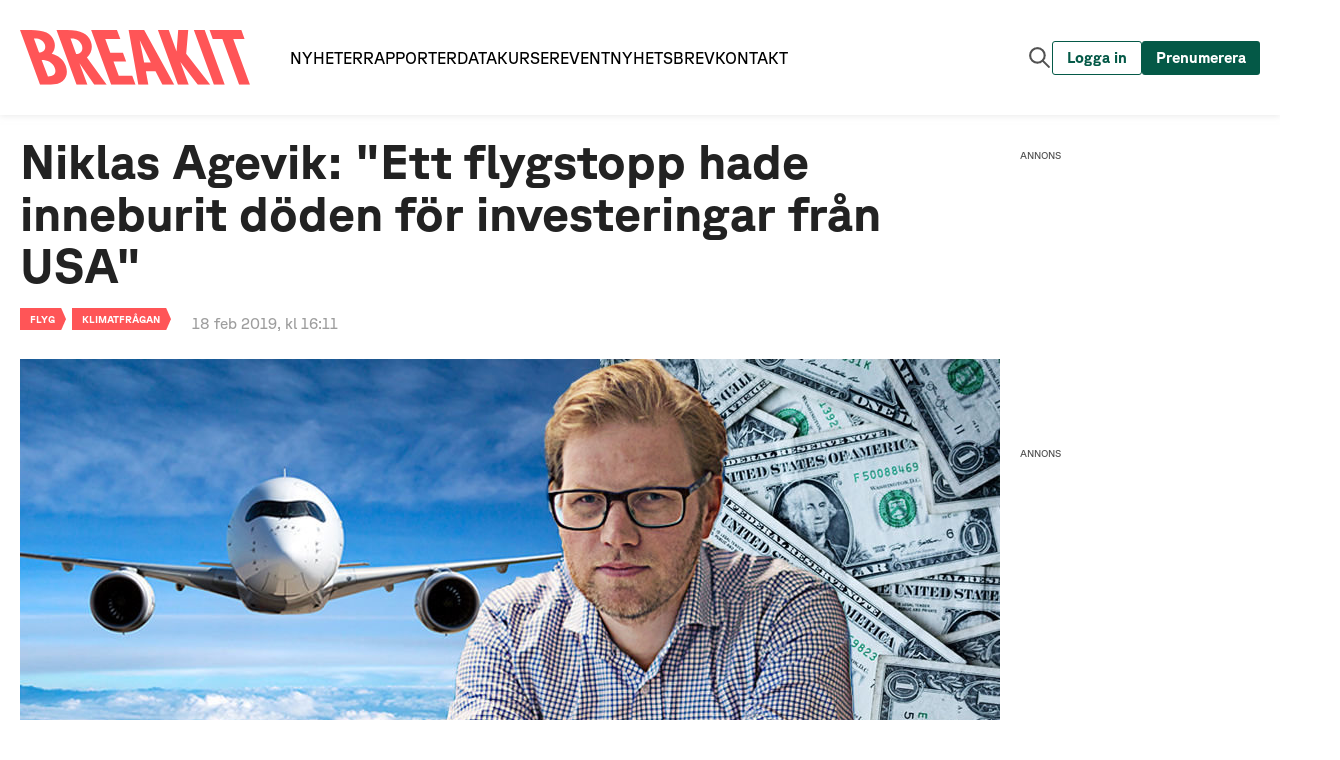

--- FILE ---
content_type: text/html; charset=utf-8
request_url: https://www.breakit.se/artikel/18535/niklas-agevik-ett-flygstopp-hade-inneburit-doden-for-investeringar-fran-usa
body_size: 7200
content:
<!DOCTYPE html><html lang="sv"><head><meta charSet="utf-8"/><meta http-equiv="X-UA-Compatible" content="IE=edge,chrome=1"/><meta name="keywords" content="Tech, Startups, Digital, Entreprenör, Spotify, Klarna, King, Riskkapital"/><meta name="author" content="Breaking Media AB"/><meta name="description" content="Startupgrundaren vänder på klimat-perspektivet. "/><meta name="publisher" content="Breakit"/><meta property="og:url" content="https://www.breakit.se/artikel/18535/niklas-agevik-ett-flygstopp-hade-inneburit-doden-for-investeringar-fran-usa"/><meta property="og:title" content="Långa och billiga flygresor är ett måste (om vi vill få utländska investeringar till Sverige)"/><meta property="og:description" content="Startupgrundaren vänder på klimat-perspektivet. "/><meta property="og:type" content="website"/><meta property="og:image" content="https://cdn.breakit.se/assets/article/5cb902a0ef7654cee5136ac094d695e4.jpg"/><meta property="og:image:width" content="980"/><meta property="og:image:height" content="500"/><meta property="og:image:type" content="image/jpeg"/><meta property="fb:pages" content="1529809350615000"/><meta property="fb:app_id" content="544197706666819"/><meta name="viewport" content="initial-scale=1, width=device-width, height=device-height"/><meta property="sesamy:client-id" content="breakit"/><title>Niklas Agevik: &quot;Ett flygstopp hade inneburit döden för investeringar från USA&quot; - Breakit</title><script type="application/ld+json">{"@context":"https://schema.org","@type":"NewsArticle","headline":"Niklas Agevik: \"Ett flygstopp hade inneburit döden för investeringar från USA\" - Breakit","datePublished":"2019-02-18 16:11:00","dateModified":"2019-02-18 16:28:28","description":"Startupgrundaren vänder på klimat-perspektivet. ","articleBody":"För några veckor sen gick 87 influencers ut och begärde att regeringen skulle\nbörja behandla dem som skolbarn som inte kunde sköta sig och omedelbart förbjuda\nfolk från att flyga. Jag undrar om de tänkt på konsekvenserna av ett sådant\nstopp.\n\nEller kanske insåg de vad vi andra redan visste – konsekvenserna för dem själva\nskulle inte bli så stora, då de flesta av deras resor är menlösa. De bidrar\nsjälva till en flyghets genom att lägga ut bilder på hur härliga olika platser\när.\n\nKonsekvenserna för andra delar av Sverige hade dock varit större. Jag har själv\ntagit in nästan 10 miljoner dollar av investerare till bolaget jag driver,\nInstabridge. Nästan hälften av de pengarna är från investerare utanför Sverige.\nDet är pengar som kommit in i Sverige och skapat arbetstillfällen och tillväxt\nhär.\n\nPengarna har investerats i ett bolag i ett tidigt stadium med hög risk. En stor\ndel av anledningen till att investerare i New York, San Francisco och London har\nvågat är att de fått träffa oss som driver Instabridge och fått förtroende för\noss. Senast förra veckan var jag beredd att sätta mig 26 timmar på ett flygplan\nför att stänga en affär. Hade jag inte varit beredd att göra det hade det aldrig\nblivit av.\n\nVi kan låtsas att Skype, Google Hangouts eller VR i framtiden kan ersätta det\npersonliga mötet, dock pekar ingenting på det. Jag är ganska säker på min sak\nnär jag säger att ingen skulle ha satt in tio miljoner dollar i ett okänt bolag\ntusen mil bort utan att ha träffat grundarna några gånger. Ett flygstopp hade\ninneburit döden för investeringar från USA in i Sverige.\n\nDet är tråkigt. Jag har absolut ingen lust att sitta 26 timmar på ett flygplan.\nMen det är realiteten av att vara entreprenör och vilja ta in pengar utanför\nSverige. Man kan hävda att ett globalt flygstopp hade satt alla på samma nivå\noch tvingat fram mer telefonmöten. Men lika troligt är att investerare isåfall\nskulle bli mer och mer lokala: amerikanska investerare ökar sina investeringar i\nUSA, brittiska i UK, och så vidare.\n\nLikaså är det ingen som försökt uppskatta effekterna av lågprisflyg och\ninvesteringar i Sverige. Jag vill minnas att Carl Waldekranz på numera sålda\nTictail fick frågan hur de fick in både Balderton Capital och Lakestar i ett\ntidigt skede på en liten e-handelsstartup. Han sa att svaret var många tidiga\nflighter med Norwegian till London. Hur många andra svenska startups har lyckats\nta in mycket kapital tidigt genom att använda personliga besparingar för att\nflyga dit pengarna finns och träffa investerare?\n\nMed andra ord, långa och billiga flygresor har varit ett måste för utländska\ninvesteringar i Sverige. Utan dem hade de investeringarna inte skett.\n\nNewtons skrev på 1600-talet lagen om gravitation. En annan, kanske mindre känd\nlag från Newton är att varje reaktion får en motreaktion. Precis som\ngravitationen gäller den lagen fortfarande.","keywords":"Flyg,Klimatfrågan"}</script><link rel="canonical" href="https://www.breakit.se/artikel/18535/niklas-agevik-ett-flygstopp-hade-inneburit-doden-for-investeringar-fran-usa"/><link type="application/rss+xml" rel="alternate" title="RSS" href="https://www.breakit.se/feed/artiklar"/><link rel="apple-touch-icon" sizes="57x57" href="/img/icons/favicons/apple-touch-icon-57x57.png"/><link rel="apple-touch-icon" sizes="60x60" href="/img/icons/favicons/apple-touch-icon-60x60.png"/><link rel="apple-touch-icon" sizes="72x72" href="/img/icons/favicons/apple-touch-icon-72x72.png"/><link rel="apple-touch-icon" sizes="76x76" href="/img/icons/favicons/apple-touch-icon-76x76.png"/><link rel="apple-touch-icon" sizes="114x114" href="/img/icons/favicons/apple-touch-icon-114x114.png"/><link rel="apple-touch-icon" sizes="120x120" href="/img/icons/favicons/apple-touch-icon-120x120.png"/><link rel="apple-touch-icon" sizes="144x144" href="/img/icons/favicons/apple-touch-icon-144x144.png"/><link rel="apple-touch-icon" sizes="152x152" href="/img/icons/favicons/apple-touch-icon-152x152.png"/><link rel="apple-touch-icon" sizes="180x180" href="/img/icons/favicons/apple-touch-icon-180x180.png"/><link rel="icon" type="image/png" href="/img/icons/favicons/android-chrome-192x192.png" sizes="192x192"/><link rel="icon" type="image/png" href="/img/icons/favicons/android-chrome-512x512.png" sizes="512x512"/><link rel="icon" type="image/png" href="/img/icons/favicons/Breakit-Favicon-32x32.png" sizes="32x32"/><link rel="icon" type="image/png" href="/img/icons/favicons/Breakit-Favicon-96x96.png" sizes="96x96"/><link rel="icon" type="image/png" href="/img/icons/favicons/Breakit-Favicon-16x16.png" sizes="16x16"/><meta name="msapplication-TileColor" content="#fb6155"/><meta name="msapplication-TileImage" content="/img/icons/favicons/mstile-150x150.png"/><meta name="theme-color" content="#ffffff"/><link rel="manifest" href="/manifest.json" crossorigin="use-credentials"/><meta property="article:tag" content="Flyg"/><meta property="article:tag" content="Klimatfrågan"/><meta property="sesamy:title" content="Långa och billiga flygresor är ett måste (om vi vill få utländska investeringar till Sverige)"/><meta property="sesamy:description" content="Startupgrundaren vänder på klimat-perspektivet. "/><meta property="sesamy:image" content="https://cdn.breakit.se/assets/article/5cb902a0ef7654cee5136ac094d695e4.jpg"/><meta property="sesamy:price" content="1"/><meta property="sesamy:currency" content="SEK"/><link rel="preload" href="/_next/static/media/breakit-logo-red.7dda7fae.svg" as="image" fetchpriority="high"/><meta name="next-head-count" content="48"/><link rel="preload" href="/_next/static/css/f9ae3a7b6c82a27c.css" as="style"/><link rel="stylesheet" href="/_next/static/css/f9ae3a7b6c82a27c.css" data-n-g=""/><link rel="preload" href="/_next/static/css/01376027f22d5c86.css" as="style"/><link rel="stylesheet" href="/_next/static/css/01376027f22d5c86.css" data-n-p=""/><link rel="preload" href="/_next/static/css/20f88029497dd277.css" as="style"/><link rel="stylesheet" href="/_next/static/css/20f88029497dd277.css" data-n-p=""/><link rel="preload" href="/_next/static/css/2bde97218387c392.css" as="style"/><link rel="stylesheet" href="/_next/static/css/2bde97218387c392.css" data-n-p=""/><link rel="preload" href="/_next/static/css/7bc513364b48d463.css" as="style"/><link rel="stylesheet" href="/_next/static/css/7bc513364b48d463.css" data-n-p=""/><link rel="preload" href="/_next/static/css/297c695fbeddf33d.css" as="style"/><link rel="stylesheet" href="/_next/static/css/297c695fbeddf33d.css" data-n-p=""/><noscript data-n-css=""></noscript><script defer="" nomodule="" src="/_next/static/chunks/polyfills-42372ed130431b0a.js"></script><script src="/_next/static/chunks/webpack-3f05d1969e0f76b7.js" defer=""></script><script src="/_next/static/chunks/framework-a6cc8856d1b82249.js" defer=""></script><script src="/_next/static/chunks/main-f3d9f56809639303.js" defer=""></script><script src="/_next/static/chunks/pages/_app-064ec678beca1dbc.js" defer=""></script><script src="/_next/static/chunks/7185-36b82ecd6aa1f50d.js" defer=""></script><script src="/_next/static/chunks/4156-7df39ea287c317f2.js" defer=""></script><script src="/_next/static/chunks/7311-980516157fe7f42e.js" defer=""></script><script src="/_next/static/chunks/2050-b971bb94992ea086.js" defer=""></script><script src="/_next/static/chunks/5827-ba696e48c685cd14.js" defer=""></script><script src="/_next/static/chunks/6261-8c48d9d086fe19c9.js" defer=""></script><script src="/_next/static/chunks/5091-ee54c7d35a39674a.js" defer=""></script><script src="/_next/static/chunks/7190-ef79c5d8ce7ac36a.js" defer=""></script><script src="/_next/static/chunks/pages/artikel/%5Bid%5D/%5B%5B...slug%5D%5D-73fa276651ae496c.js" defer=""></script><script src="/_next/static/aGolekrOCFCQGdt29WhLX/_buildManifest.js" defer=""></script><script src="/_next/static/aGolekrOCFCQGdt29WhLX/_ssgManifest.js" defer=""></script></head><body><div id="__next"><div class="css-r4jv2i ant-app"><div class="LivewrappedContainer_root__PTZmy"></div><div id="redactorBanner"></div><div id="stickyContainer"></div><header class="Header_header__ORtEf"><div class="Header_inner__acDYp"><a href="/"><div class="Logo_root__5nzh9"><img alt="Breakit logo" fetchpriority="high" width="1630" height="390" decoding="async" data-nimg="1" class="Logo_logo__DJ1Ii" style="color:transparent" src="/_next/static/media/breakit-logo-red.7dda7fae.svg"/></div></a><div class="MainNavbar_root__3x_da"><div class="MainNavbar_mainNavigation___25Yk"><a href="/"><div class="NavbarButton_navbar__WVV7_">Nyheter</div></a><a href="/rapporter"><div class="NavbarButton_navbar__WVV7_">Rapporter</div></a><a href="/data"><div class="NavbarButton_navbar__WVV7_">Data</div></a><a href="https://breakit-crash-course.confetti.events/"><div class="NavbarButton_navbar__WVV7_">Kurser</div></a><a href="/event"><div class="NavbarButton_navbar__WVV7_">Event</div></a><a href="/nyhetsbrev"><div class="NavbarButton_navbar__WVV7_">Nyhetsbrev</div></a><a href="/kontakta-oss"><div class="NavbarButton_navbar__WVV7_">Kontakt</div></a></div><div class="MainNavbar_buttonGroup___UWgC"><button class="Button_root__Dj3xN SearchButton_button__LzQDz Button_transparent__HkH44 Button_autoWidth__yzHl_"><span><div class="SearchButton_content__oPOSA"><img alt="Sök artikel knapp" loading="lazy" width="25" height="25" decoding="async" data-nimg="1" style="color:transparent" src="/_next/static/media/search-gray.8c979340.svg"/></div></span></button><button class="Button_root__Dj3xN LoginButton_navbar__hSkSm Button_outlined__0CrGY Button_autoWidth__yzHl_"><span><div class="LoginButton_content__dmuHX"><span>Logga in</span></div></span></button><button class="Button_root__Dj3xN SubscribeButton_navbar__Gi1V_ Button_autoWidth__yzHl_"><span><div class="SubscribeButton_content__9shhH"><span>Prenumerera</span></div></span></button><button class="Button_root__Dj3xN HamburgerButton_button__k2PMi Button_transparent__HkH44 Button_autoWidth__yzHl_"><span><div class="HamburgerButton_content__CihHF"><img alt="Meny knapp" loading="lazy" width="20" height="20" decoding="async" data-nimg="1" style="color:transparent" src="/_next/static/media/hamburger.4da97743.svg"/></div></span></button></div></div></div></header><div class="SearchField_root__iTL6X"><div class="SearchField_inner__z3AzE"><div class="SearchField_search__VAT_i"><div class="SearchField_search__icon__8p3Vi"><img alt="Sök ikon" loading="lazy" width="16" height="16" decoding="async" data-nimg="1" style="color:transparent" src="/_next/static/media/search-gray.8c979340.svg"/></div><form class="SearchField_search__form__8YTnA" method="get" action="/hitta"><input class="SearchField_search__input__Mctgz" name="s" type="text" placeholder="Sök artiklar, taggar, reporter" value=""/></form></div></div></div><div class="SliderMenu_overlay__fcmqZ"></div><div class="SliderMenu_slider__o8phJ"><div class="SliderMenu_logoWrapper__D4is1"><a href="/"><div class="Logo_root__5nzh9"><img alt="Breakit logo" loading="lazy" width="1630" height="390" decoding="async" data-nimg="1" class="Logo_logo__DJ1Ii" style="color:transparent" src="/_next/static/media/breakit-logo-white.723eeee8.svg"/></div></a><button class="Button_root__Dj3xN CloseSliderButton_button__CLsU2 Button_transparent__HkH44 Button_autoWidth__yzHl_"><span><div class="CloseSliderButton_content__AlW0e"><img alt="Stäng meny" loading="lazy" width="30" height="30" decoding="async" data-nimg="1" style="color:transparent" src="/_next/static/media/close-white.94aec34e.svg"/></div></span></button></div><div class="SliderMenu_loggedOutButtons___dU7K"><button class="Button_root__Dj3xN LoginButton_slider__AKmJ_ Button_transparent__HkH44 Button_autoWidth__yzHl_"><span><div class="LoginButton_content__dmuHX"><img alt="Loga in knapp" loading="lazy" width="20" height="20" decoding="async" data-nimg="1" style="color:transparent" src="/_next/static/media/person.e854dc6d.svg"/><span>Logga in</span></div></span></button><button class="Button_root__Dj3xN SubscribeButton_slider__7798p Button_transparent__HkH44 Button_autoWidth__yzHl_"><span><div class="SubscribeButton_content__9shhH"><span>Prenumerera</span></div></span></button></div><div class="SliderMenu_primaryNavigation__3wPrE"><a href="/"><div class="NavbarButton_sliderPrimary__hx85d">Nyheter</div></a><a href="/rapporter"><div class="NavbarButton_sliderPrimary__hx85d">Rapporter</div></a><a href="/data"><div class="NavbarButton_sliderPrimary__hx85d">Data</div></a><a href="https://breakit-crash-course.confetti.events/"><div class="NavbarButton_sliderPrimary__hx85d">Kurser</div></a><a href="/event"><div class="NavbarButton_sliderPrimary__hx85d">Event</div></a><a href="/podcast"><div class="NavbarButton_sliderPrimary__hx85d">Podcast</div></a></div><div class="SliderMenu_secondaryNavigation__WSg_P"><a href="https://annons.breakit.se/"><div class="NavbarButton_sliderSecondary__WB7qf">Annonsera</div></a><a href="/tipsa-oss"><div class="NavbarButton_sliderSecondary__WB7qf">Tipsa oss</div></a><a href="/om-oss"><div class="NavbarButton_sliderSecondary__WB7qf">Om oss</div></a><a href="/nyhetsbrev"><div class="NavbarButton_sliderSecondary__WB7qf">Nyhetsbrev</div></a><a href="/kontakta-oss"><div class="NavbarButton_sliderSecondary__WB7qf">Kontakta oss</div></a></div><div class="SliderMenu_socialMedia__l2FBM"><div class="SocialMediaButtons_root__bjNV3"><a class="SocialMediaButtons_link__FLMmU" target="_blank" rel="noreferrer" href="https://www.facebook.com/breakit.se"><img alt="Facebook logo" loading="lazy" width="30" height="30" decoding="async" data-nimg="1" style="color:transparent" src="/_next/static/media/facebook.9b1f2d69.svg"/></a><a class="SocialMediaButtons_link__FLMmU" target="_blank" rel="noreferrer" href="https://twitter.com/breakit_se"><img alt="Twitter logo" loading="lazy" width="30" height="30" decoding="async" data-nimg="1" style="color:transparent" src="/_next/static/media/twitter.841991c4.svg"/></a><a class="SocialMediaButtons_link__FLMmU" target="_blank" rel="noreferrer" href="https://www.instagram.com/breakit_se"><img alt="Instagram logo" loading="lazy" width="30" height="30" decoding="async" data-nimg="1" style="color:transparent" src="/_next/static/media/instagram.dd97647b.svg"/></a></div></div></div><footer class="Footer_root__6_8a2 adk-footer"><div class="Footer_logo__XnWzf"><img alt="Breakit" fetchpriority="high" width="150" height="25" decoding="async" data-nimg="1" style="color:transparent" src="/_next/static/media/breakit-logo-red.7dda7fae.svg"/></div><div class="Footer_body___zYz8"><div class="Footer_column__61Pq0"><h2 class="Footer_title__tPatz">Innehåll</h2><a class="Footer_link__KfV2w" href="/">Nyheter</a><a class="Footer_link__KfV2w" href="/premium">Premium</a><a class="Footer_link__KfV2w" href="/event">Event och webinars</a><a class="Footer_link__KfV2w" href="https://event.breakit.se/crash-course/">Kurser</a><a class="Footer_link__KfV2w" href="/podcast">Podcast</a><a class="Footer_link__KfV2w" href="/tipsa-oss">Tipsa oss</a><a class="Footer_link__KfV2w" href="/nyhetsbrev">Nyhetsbrev</a></div><div class="Footer_column__61Pq0"><h2 class="Footer_title__tPatz">Breakit</h2><a class="Footer_link__KfV2w" href="/om-oss">Om oss</a><a rel="noreferrer" class="Footer_link__KfV2w" href="https://annons.breakit.se/">Annonsera</a><a class="Footer_link__KfV2w" href="/personuppgiftspolicy">Personuppgiftspolicy</a><a class="Footer_link__KfV2w" href="/anvandarvillkor">Allmänna villkor</a><a href="#" class="Footer_link__KfV2w">Ändra datainställningar</a><a class="Footer_link__KfV2w" href="/jobba-hos-oss">Jobba hos oss</a><a class="Footer_link__KfV2w" href="/kontakta-oss">Kontakt</a></div></div><div class="Footer_copyright__D1WOK"><p class="Footer_copyright_text__qiS2M">© <!-- -->2026<!-- --> Breaking Media AB. Alla rättigheter reserverade</p></div></footer></div></div><script id="__NEXT_DATA__" type="application/json">{"props":{"pageProps":{"dehydratedState":{"mutations":[],"queries":[{"state":{"data":{"id":18535,"name":"Niklas Agevik: \"Ett flygstopp hade inneburit döden för investeringar från USA\"","name_puff":"Långa och billiga flygresor är ett måste (om vi vill få utländska investeringar till Sverige)","slug":"niklas-agevik-ett-flygstopp-hade-inneburit-doden-for-investeringar-fran-usa","date":"2019-02-18 16:11:00","updated":"2019-02-18 16:28:28","userId":39,"body":"\u003cp\u003eF\u0026ouml;r n\u0026aring;gra veckor sen gick 87 influencers ut och beg\u0026auml;rde att regeringen skulle b\u0026ouml;rja behandla dem som skolbarn som inte kunde sk\u0026ouml;ta sig och omedelbart f\u0026ouml;rbjuda folk fr\u0026aring;n att flyga. Jag undrar om de t\u0026auml;nkt p\u0026aring; konsekvenserna av ett s\u0026aring;dant stopp.\u003c/p\u003e\r\n\r\n\u003cp\u003eEller kanske ins\u0026aring;g de vad vi andra redan visste \u0026ndash; konsekvenserna f\u0026ouml;r dem sj\u0026auml;lva skulle inte bli s\u0026aring; stora, d\u0026aring; de flesta av deras resor \u0026auml;r menl\u0026ouml;sa. De bidrar sj\u0026auml;lva till en flyghets genom att l\u0026auml;gga ut bilder p\u0026aring; hur h\u0026auml;rliga olika platser \u0026auml;r.\u003c/p\u003e\r\n\r\n\u003cp\u003eKonsekvenserna f\u0026ouml;r andra delar av Sverige hade dock varit st\u0026ouml;rre. Jag har sj\u0026auml;lv tagit in n\u0026auml;stan 10 miljoner dollar av investerare till bolaget jag driver, Instabridge. N\u0026auml;stan h\u0026auml;lften av de pengarna \u0026auml;r fr\u0026aring;n investerare utanf\u0026ouml;r Sverige. Det \u0026auml;r pengar som kommit in i Sverige och skapat arbetstillf\u0026auml;llen och tillv\u0026auml;xt h\u0026auml;r.\u003c/p\u003e\r\n\r\n\u003cp\u003ePengarna har investerats i ett bolag i ett tidigt stadium med h\u0026ouml;g risk. En stor del av anledningen till att investerare i New York, San Francisco och London har v\u0026aring;gat \u0026auml;r att de f\u0026aring;tt tr\u0026auml;ffa oss som driver Instabridge och f\u0026aring;tt f\u0026ouml;rtroende f\u0026ouml;r oss. Senast f\u0026ouml;rra veckan var jag beredd att s\u0026auml;tta mig 26 timmar p\u0026aring; ett flygplan f\u0026ouml;r att st\u0026auml;nga en aff\u0026auml;r. Hade jag inte varit beredd att g\u0026ouml;ra det hade det aldrig blivit av.\u003c/p\u003e\r\n\r\n\u003cp\u003eVi kan l\u0026aring;tsas att Skype, Google Hangouts eller VR i framtiden kan ers\u0026auml;tta det personliga m\u0026ouml;tet, dock pekar ingenting p\u0026aring; det. Jag \u0026auml;r ganska s\u0026auml;ker p\u0026aring; min sak n\u0026auml;r jag s\u0026auml;ger att ingen skulle ha satt in tio miljoner dollar i ett ok\u0026auml;nt bolag tusen mil bort utan att ha tr\u0026auml;ffat grundarna n\u0026aring;gra g\u0026aring;nger. Ett flygstopp hade inneburit d\u0026ouml;den f\u0026ouml;r investeringar fr\u0026aring;n USA in i Sverige.\u003c/p\u003e\r\n\r\n\u003cp\u003eDet \u0026auml;r tr\u0026aring;kigt. Jag har absolut ingen lust att sitta 26 timmar p\u0026aring; ett flygplan. Men det \u0026auml;r realiteten av att vara entrepren\u0026ouml;r och vilja ta in pengar utanf\u0026ouml;r Sverige. Man kan h\u0026auml;vda att ett globalt flygstopp hade satt alla p\u0026aring; samma niv\u0026aring; och tvingat fram mer telefonm\u0026ouml;ten. Men lika troligt \u0026auml;r att investerare is\u0026aring;fall skulle bli mer och mer lokala: amerikanska investerare \u0026ouml;kar sina investeringar i USA, brittiska i UK, och s\u0026aring; vidare.\u003c/p\u003e\r\n\r\n\u003cp\u003eLikas\u0026aring; \u0026auml;r det ingen som f\u0026ouml;rs\u0026ouml;kt uppskatta effekterna av l\u0026aring;gprisflyg och investeringar i Sverige. Jag vill minnas att Carl Waldekranz p\u0026aring; numera s\u0026aring;lda Tictail fick fr\u0026aring;gan hur de fick in b\u0026aring;de Balderton Capital och Lakestar i ett tidigt skede p\u0026aring; en liten e-handelsstartup. Han sa att svaret var m\u0026aring;nga tidiga flighter med Norwegian till London. Hur m\u0026aring;nga andra svenska startups har lyckats ta in mycket kapital tidigt genom att anv\u0026auml;nda personliga besparingar f\u0026ouml;r att flyga dit pengarna finns och tr\u0026auml;ffa investerare?\u003c/p\u003e\r\n\r\n\u003cp\u003eMed andra ord, l\u0026aring;nga och billiga flygresor har varit ett m\u0026aring;ste f\u0026ouml;r utl\u0026auml;ndska investeringar i Sverige. Utan dem hade de investeringarna inte skett.\u003c/p\u003e\r\n\r\n\u003cp\u003eNewtons skrev p\u0026aring; 1600-talet lagen om gravitation. En annan, kanske mindre k\u0026auml;nd lag fr\u0026aring;n Newton \u0026auml;r att varje reaktion f\u0026aring;r en motreaktion. Precis som gravitationen g\u0026auml;ller den lagen fortfarande.\u003c/p\u003e\r\n","ingress":"Om vi fick ett flygstopp skulle amerikanska investerare sluta satsa på svenska startups. Det skriver Niklas Agevik, medgrundare och vd för wifi-appen Instabridge, som har tagit in runt 10 miljoner dollar i riskkapital, varav hälften från utländska investerare. ","ingress_puff":"Startupgrundaren vänder på klimat-perspektivet. ","image":"5cb902a0ef7654cee5136ac094d695e4.jpg","imageWidth":980,"imageHeight":500,"imageTop":0,"imageLeft":0,"status":3,"photoName":"Niklas Agevik om betydelsen av att kunna flyga för att ta in pengar till sitt bolag. Foto: Istockphoto, Splash.com och Sara Lindmark.","photoAltText":"","imageText":"","sponsored":0,"sponsoredText":null,"sponsorId":null,"isGuide":0,"videoId":"","isPremium":false,"political":0,"opinion":"KRÖNIKA: NIKLAS AGEVIK","showTip":0,"imageTextType":1,"puffPrefix":"","showPremiumPreview":0,"fullWidth":0,"isOpinion":0,"opinionAuthor":"","sesamyEnabled":0,"sesamyPrice":null,"imagePath":"https://cdn.breakit.se/assets/article/5cb902a0ef7654cee5136ac094d695e4.jpg","thumbnail":"https://cdn.breakit.se/assets/article/5cb902a0ef7654cee5136ac094d695e4@thumb.jpg","formattedTrackers":[],"factboxes":[],"story_tags":[],"subject_tags":[{"id":938,"name":"Flyg","slug":"flyg","description":null,"shortDescription":null,"type":"subjectTag"},{"id":1959,"name":"Klimatfrågan","slug":"klimatfragan","description":null,"shortDescription":null,"type":"subjectTag"}],"companies":[],"persons":[{"id":59,"name":"Niklas Agevik","description":null,"logo":null,"slug":"niklas-agevik","shortDescription":null,"image":null,"imageWidth":null,"imageHeight":null,"imageLeft":null,"imageTop":null,"facts":null,"url":null,"type":"person","imagePath":null}],"user":{"id":39,"email":"","firstname":"Niklas","lastname":"Agevik","image":"ec00ad0e739bb71cc3dd9a72afe117b3.png","columnistImage":null,"socialtag":"niklas_a","socialtag_link":"https://twitter.com/niklas_a","title":"Gästkrönikör och medgrundare till Instabridge","description":"","chronicletitle":"Niklas Agevik är medgrundare till wifi-appen Instabridge.","chronicletitle_slug":"niklas-agevik","columnist":0,"slug":"niklas-agevik","isAdmin":0,"imagePath":"https://cdn.breakit.se/assets/user/ec00ad0e739bb71cc3dd9a72afe117b3.png","fullName":"Niklas Agevik"},"sponsor":null,"resource_locks":[]},"dataUpdateCount":1,"dataUpdatedAt":1769514515475,"error":null,"errorUpdateCount":0,"errorUpdatedAt":0,"fetchFailureCount":0,"fetchMeta":null,"isFetching":false,"isInvalidated":false,"isPaused":false,"status":"success"},"queryKey":["article","18535"],"queryHash":"[\"article\",\"18535\"]"}]},"id":"18535","pushToSesamy":true,"article":{"id":18535,"name":"Niklas Agevik: \"Ett flygstopp hade inneburit döden för investeringar från USA\"","name_puff":"Långa och billiga flygresor är ett måste (om vi vill få utländska investeringar till Sverige)","slug":"niklas-agevik-ett-flygstopp-hade-inneburit-doden-for-investeringar-fran-usa","date":"2019-02-18 16:11:00","updated":"2019-02-18 16:28:28","userId":39,"body":"\u003cp\u003eF\u0026ouml;r n\u0026aring;gra veckor sen gick 87 influencers ut och beg\u0026auml;rde att regeringen skulle b\u0026ouml;rja behandla dem som skolbarn som inte kunde sk\u0026ouml;ta sig och omedelbart f\u0026ouml;rbjuda folk fr\u0026aring;n att flyga. Jag undrar om de t\u0026auml;nkt p\u0026aring; konsekvenserna av ett s\u0026aring;dant stopp.\u003c/p\u003e\r\n\r\n\u003cp\u003eEller kanske ins\u0026aring;g de vad vi andra redan visste \u0026ndash; konsekvenserna f\u0026ouml;r dem sj\u0026auml;lva skulle inte bli s\u0026aring; stora, d\u0026aring; de flesta av deras resor \u0026auml;r menl\u0026ouml;sa. De bidrar sj\u0026auml;lva till en flyghets genom att l\u0026auml;gga ut bilder p\u0026aring; hur h\u0026auml;rliga olika platser \u0026auml;r.\u003c/p\u003e\r\n\r\n\u003cp\u003eKonsekvenserna f\u0026ouml;r andra delar av Sverige hade dock varit st\u0026ouml;rre. Jag har sj\u0026auml;lv tagit in n\u0026auml;stan 10 miljoner dollar av investerare till bolaget jag driver, Instabridge. N\u0026auml;stan h\u0026auml;lften av de pengarna \u0026auml;r fr\u0026aring;n investerare utanf\u0026ouml;r Sverige. Det \u0026auml;r pengar som kommit in i Sverige och skapat arbetstillf\u0026auml;llen och tillv\u0026auml;xt h\u0026auml;r.\u003c/p\u003e\r\n\r\n\u003cp\u003ePengarna har investerats i ett bolag i ett tidigt stadium med h\u0026ouml;g risk. En stor del av anledningen till att investerare i New York, San Francisco och London har v\u0026aring;gat \u0026auml;r att de f\u0026aring;tt tr\u0026auml;ffa oss som driver Instabridge och f\u0026aring;tt f\u0026ouml;rtroende f\u0026ouml;r oss. Senast f\u0026ouml;rra veckan var jag beredd att s\u0026auml;tta mig 26 timmar p\u0026aring; ett flygplan f\u0026ouml;r att st\u0026auml;nga en aff\u0026auml;r. Hade jag inte varit beredd att g\u0026ouml;ra det hade det aldrig blivit av.\u003c/p\u003e\r\n\r\n\u003cp\u003eVi kan l\u0026aring;tsas att Skype, Google Hangouts eller VR i framtiden kan ers\u0026auml;tta det personliga m\u0026ouml;tet, dock pekar ingenting p\u0026aring; det. Jag \u0026auml;r ganska s\u0026auml;ker p\u0026aring; min sak n\u0026auml;r jag s\u0026auml;ger att ingen skulle ha satt in tio miljoner dollar i ett ok\u0026auml;nt bolag tusen mil bort utan att ha tr\u0026auml;ffat grundarna n\u0026aring;gra g\u0026aring;nger. Ett flygstopp hade inneburit d\u0026ouml;den f\u0026ouml;r investeringar fr\u0026aring;n USA in i Sverige.\u003c/p\u003e\r\n\r\n\u003cp\u003eDet \u0026auml;r tr\u0026aring;kigt. Jag har absolut ingen lust att sitta 26 timmar p\u0026aring; ett flygplan. Men det \u0026auml;r realiteten av att vara entrepren\u0026ouml;r och vilja ta in pengar utanf\u0026ouml;r Sverige. Man kan h\u0026auml;vda att ett globalt flygstopp hade satt alla p\u0026aring; samma niv\u0026aring; och tvingat fram mer telefonm\u0026ouml;ten. Men lika troligt \u0026auml;r att investerare is\u0026aring;fall skulle bli mer och mer lokala: amerikanska investerare \u0026ouml;kar sina investeringar i USA, brittiska i UK, och s\u0026aring; vidare.\u003c/p\u003e\r\n\r\n\u003cp\u003eLikas\u0026aring; \u0026auml;r det ingen som f\u0026ouml;rs\u0026ouml;kt uppskatta effekterna av l\u0026aring;gprisflyg och investeringar i Sverige. Jag vill minnas att Carl Waldekranz p\u0026aring; numera s\u0026aring;lda Tictail fick fr\u0026aring;gan hur de fick in b\u0026aring;de Balderton Capital och Lakestar i ett tidigt skede p\u0026aring; en liten e-handelsstartup. Han sa att svaret var m\u0026aring;nga tidiga flighter med Norwegian till London. Hur m\u0026aring;nga andra svenska startups har lyckats ta in mycket kapital tidigt genom att anv\u0026auml;nda personliga besparingar f\u0026ouml;r att flyga dit pengarna finns och tr\u0026auml;ffa investerare?\u003c/p\u003e\r\n\r\n\u003cp\u003eMed andra ord, l\u0026aring;nga och billiga flygresor har varit ett m\u0026aring;ste f\u0026ouml;r utl\u0026auml;ndska investeringar i Sverige. Utan dem hade de investeringarna inte skett.\u003c/p\u003e\r\n\r\n\u003cp\u003eNewtons skrev p\u0026aring; 1600-talet lagen om gravitation. En annan, kanske mindre k\u0026auml;nd lag fr\u0026aring;n Newton \u0026auml;r att varje reaktion f\u0026aring;r en motreaktion. Precis som gravitationen g\u0026auml;ller den lagen fortfarande.\u003c/p\u003e\r\n","ingress":"Om vi fick ett flygstopp skulle amerikanska investerare sluta satsa på svenska startups. Det skriver Niklas Agevik, medgrundare och vd för wifi-appen Instabridge, som har tagit in runt 10 miljoner dollar i riskkapital, varav hälften från utländska investerare. ","ingress_puff":"Startupgrundaren vänder på klimat-perspektivet. ","image":"5cb902a0ef7654cee5136ac094d695e4.jpg","imageWidth":980,"imageHeight":500,"imageTop":0,"imageLeft":0,"status":3,"photoName":"Niklas Agevik om betydelsen av att kunna flyga för att ta in pengar till sitt bolag. Foto: Istockphoto, Splash.com och Sara Lindmark.","photoAltText":"","imageText":"","sponsored":0,"sponsoredText":null,"sponsorId":null,"isGuide":0,"videoId":"","isPremium":false,"political":0,"opinion":"KRÖNIKA: NIKLAS AGEVIK","showTip":0,"imageTextType":1,"puffPrefix":"","showPremiumPreview":0,"fullWidth":0,"isOpinion":0,"opinionAuthor":"","sesamyEnabled":0,"sesamyPrice":null,"imagePath":"https://cdn.breakit.se/assets/article/5cb902a0ef7654cee5136ac094d695e4.jpg","thumbnail":"https://cdn.breakit.se/assets/article/5cb902a0ef7654cee5136ac094d695e4@thumb.jpg","formattedTrackers":[],"factboxes":[],"story_tags":[],"subject_tags":[{"id":938,"name":"Flyg","slug":"flyg","description":null,"shortDescription":null,"type":"subjectTag"},{"id":1959,"name":"Klimatfrågan","slug":"klimatfragan","description":null,"shortDescription":null,"type":"subjectTag"}],"companies":[],"persons":[{"id":59,"name":"Niklas Agevik","description":null,"logo":null,"slug":"niklas-agevik","shortDescription":null,"image":null,"imageWidth":null,"imageHeight":null,"imageLeft":null,"imageTop":null,"facts":null,"url":null,"type":"person","imagePath":null}],"user":{"id":39,"email":"","firstname":"Niklas","lastname":"Agevik","image":"ec00ad0e739bb71cc3dd9a72afe117b3.png","columnistImage":null,"socialtag":"niklas_a","socialtag_link":"https://twitter.com/niklas_a","title":"Gästkrönikör och medgrundare till Instabridge","description":"","chronicletitle":"Niklas Agevik är medgrundare till wifi-appen Instabridge.","chronicletitle_slug":"niklas-agevik","columnist":0,"slug":"niklas-agevik","isAdmin":0,"imagePath":"https://cdn.breakit.se/assets/user/ec00ad0e739bb71cc3dd9a72afe117b3.png","fullName":"Niklas Agevik"},"sponsor":null,"resource_locks":[]},"_sentryTraceData":"3f2579c6bb782a61b943947a16cb2229-77700202ca28e0c5-0","_sentryBaggage":"sentry-environment=production,sentry-release=65fa2d50a1c464288c9884adf580bdc126355dc5,sentry-public_key=b735340e4731425e903ce7ac5bc5ab77,sentry-trace_id=3f2579c6bb782a61b943947a16cb2229,sentry-sampled=false"},"__N_SSP":true},"page":"/artikel/[id]/[[...slug]]","query":{"id":"18535","slug":["niklas-agevik-ett-flygstopp-hade-inneburit-doden-for-investeringar-fran-usa"]},"buildId":"aGolekrOCFCQGdt29WhLX","isFallback":false,"isExperimentalCompile":false,"gssp":true,"locale":"sv","locales":["sv"],"defaultLocale":"sv","scriptLoader":[]}</script></body></html>

--- FILE ---
content_type: text/html; charset=UTF-8
request_url: https://login.breakit.se/authorize?client_id=breakit&scope=openid+profile+email&prompt=none&response_type=code&response_mode=web_message&state=azV0dmdFODM0dFE1WnEtZDRrUk1SRHJlVGRUWXB1RkNNUHplYklRbjBlTg%3D%3D&nonce=Wnc0ZWtXSFNnV0J2b0NJVmtyV09kUjExWUtWOTlHclA0SzBlTzRFQjhCTQ%3D%3D&redirect_uri=https%3A%2F%2Fwww.breakit.se&code_challenge=2uIo_DjWvALnKrtf8vKU2D_ojh7NrifPxsf_QZoFlU0&code_challenge_method=S256&auth0Client=eyJuYW1lIjoiYXV0aDAtc3BhLWpzIiwidmVyc2lvbiI6IjIuOC4wIn0%3D
body_size: 814
content:
<!DOCTYPE html>
  <html>
  
  <head>
      <title>Authorization Response</title>
  </head>
  
  <body>
      <script type="text/javascript">
          (function (window, document) {
              var targetOrigin = "https://www.breakit.se";
              var webMessageRequest = {};
              var authorizationResponse = {
                  type: "authorization_response",
                  response: {"error":"login_required","error_description":"Login required","state":"azV0dmdFODM0dFE1WnEtZDRrUk1SRHJlVGRUWXB1RkNNUHplYklRbjBlTg=="}
              };
  
          var mainWin = (window.opener) ? window.opener : window.parent;
          if (webMessageRequest["web_message_uri"] && webMessageRequest["web_message_target"]) {
              window.addEventListener("message", function (evt) {
                  if (evt.origin != targetOrigin)
                      return;
                  switch (evt.data.type) {
                      case "relay_response":
                          var messageTargetWindow = evt.source.frames[webMessageRequest["web_message_target"]];
                          if (messageTargetWindow) {
                              messageTargetWindow.postMessage(authorizationResponse, webMessageRequest["web_message_uri"]);
                              window.close();
                          }
                          break;
                  }
              });
              mainWin.postMessage({
                  type: "relay_request"
              }, targetOrigin);
          } else {
              mainWin.postMessage(authorizationResponse, targetOrigin);
          }
          }
          ) (this, this.document);
      </script>
  <script defer src="https://static.cloudflareinsights.com/beacon.min.js/vcd15cbe7772f49c399c6a5babf22c1241717689176015" integrity="sha512-ZpsOmlRQV6y907TI0dKBHq9Md29nnaEIPlkf84rnaERnq6zvWvPUqr2ft8M1aS28oN72PdrCzSjY4U6VaAw1EQ==" data-cf-beacon='{"rayId":"9c4805b8c09eb87b","version":"2025.9.1","serverTiming":{"name":{"cfExtPri":true,"cfEdge":true,"cfOrigin":true,"cfL4":true,"cfSpeedBrain":true,"cfCacheStatus":true}},"token":"5f7acb3cf62c4139a2f05987b5b04b1d","b":1}' crossorigin="anonymous"></script>
<script defer src="https://static.cloudflareinsights.com/beacon.min.js/vcd15cbe7772f49c399c6a5babf22c1241717689176015" integrity="sha512-ZpsOmlRQV6y907TI0dKBHq9Md29nnaEIPlkf84rnaERnq6zvWvPUqr2ft8M1aS28oN72PdrCzSjY4U6VaAw1EQ==" data-cf-beacon='{"version":"2024.11.0","token":"b15b600f74a040689f925ead7da1b608","r":1,"server_timing":{"name":{"cfCacheStatus":true,"cfEdge":true,"cfExtPri":true,"cfL4":true,"cfOrigin":true,"cfSpeedBrain":true},"location_startswith":null}}' crossorigin="anonymous"></script>
</body>
  
  </html>

--- FILE ---
content_type: text/css; charset=UTF-8
request_url: https://www.breakit.se/_next/static/css/f9ae3a7b6c82a27c.css
body_size: 51778
content:
#Header_main__57dmM{overflow:visible;flex:1 1}.Header_layout__DPty2{padding:0 1.25rem;max-width:1250px;margin:20px auto;box-sizing:content-box;display:flex}.Header_layout__col__vzgov{flex-direction:column}.Header_layout__mt0__K8VFf{margin-top:0!important}.Header_layout__mb0__xhWXV{margin-bottom:0}.Header_layout__full__vxmfu{width:100%;max-width:none;padding:0}.Header_layout__topAds__zjCJ5{width:100%;max-width:980px;min-width:980px}.Header_layout__content___SRUY{display:flex}.Header_layout__content__reversed__y_oDz{flex-direction:row-reverse;justify-content:flex-end}.Header_layout__content__col__YXOrw{flex-direction:column}.Header_layout__main__VwS94{flex-grow:1;width:100%}.Header_layout__main__sidebar__CndE_{max-width:640px;width:100%;margin-right:40px}.Header_layout__main__sidebar__reversed__sy5m5{max-width:640px;width:100%;margin-left:40px;margin-right:0}.Header_layout__main__no_sidebar__RFeEc{max-width:980px;margin:0 auto}.Header_layout__main__full___qQbb{max-width:none;width:100%}.Header_layout__sidebar__JSQun{width:300px;flex-shrink:0}.Header_layout__sidebarAds__oKXsY{width:250px;margin-left:20px}@media only screen and (max-width:1180px){.Header_layout__sidebarAds__oKXsY{display:none}}@media only screen and (min-width:768px)and (max-width:1024px){.Header_layout__main__sidebar__CndE_{margin-right:20px}.Header_layout__main__sidebar__reversed__sy5m5{margin-left:20px;margin-right:0}.Header_layout__topAds__zjCJ5{min-width:728px}}@media only screen and (max-width:767px){.Header_layout__DPty2{padding:0;margin-top:10px;margin-bottom:10px}.Header_layout__main__VwS94{margin-right:0;margin-left:0;width:100%;max-width:none}.Header_layout__main__side_gutters_mobile__uebOi{padding:0 20px}.Header_layout__main__reverse_mobile___R_00{order:1}.Header_layout__sidebar__JSQun{display:none}.Header_layout__sidebar__visible_mobile__gtRi9{display:block;width:100%}.Header_layout__sidebar_side_gutters_mobile__qoxEC{padding:0 20px}.Header_layout__content__tacked_sidebar_mobile__TIW2T{flex-direction:column}.Header_layout__topAds__zjCJ5{min-width:auto}}.Header_widgetBox__fBjXL{border-top:2px solid #ff5557;padding-top:.5rem;margin-bottom:30px}.Header_widgetBox__fBjXL strong{font-weight:600}.Header_widgetBox--boxed__WY8wN{border:1px solid #d5d5d5;padding:.9375rem;background-color:#fff;margin-bottom:20px}.Header_widgetBox--no-border__5qcji{border:0;padding:0}.Header_widgetBox--hide-desktop__a2sdh{display:none!important}.Header_widgetBox--hide-mobile__6NP9V{display:flex!important}.Header_widgetBox--mt__4kFBL{margin-top:20px}.Header_widgetBox--mb0__1HQ1G{margin-bottom:0}.Header_widgetBox--contact__MTrT4{font-size:.9375rem}.Header_widgetBox--contact__MTrT4 a{color:#ff5557}@media only screen and (max-width:767px){.Header_widgetBox--mb-mobile__t_iK4{margin-bottom:10px}.Header_widgetBox--hide-mobile__6NP9V{display:none!important}.Header_widgetBox--hide-desktop__a2sdh{display:flex!important}}.Header_widget-header__LJKfk{display:flex;margin-bottom:15px;align-items:center}.Header_widget-header__title__wjFob{font-size:16px;font-size:1rem;color:#ff5557;line-height:1;margin-bottom:0}.Header_widget-header__title--center__B5BRv{text-align:center}.Header_widget-header__title__link__K3vGT{line-height:inherit}.Header_widget-header__link__IBIw5{margin-left:15px;display:flex}.Header_widget-header__img__izgLs{max-height:17px}.Header_widgetTitle__9aFKK{font-size:16px;font-size:1rem;color:#ff5557;line-height:1;margin-bottom:15px}.Header_widgetTitle--center__DSmUO{text-align:center}.Header_widgetTitle__link__VZ_Ez{line-height:inherit;color:#ff5557!important}.Header_widgetTitle--mb0__pOc_g{margin-bottom:0}.Header_sidebar-panel__Zi2Qf{margin-bottom:20px}.Header_sidebar-panel__link__7fVwY{display:flex;flex-direction:column}.Header_sidebar-panel__img__rNTPi{align-self:center;max-width:100%}.Header_sidebar-ad__3Ao5H{width:300px;margin-bottom:20px}.Header_sidebar-sticky-inner__TgX_d{max-width:300px}.Header_brkt-primary-link__msBIO{color:#ff5557;text-decoration:none}.Header_brkt-primary-link__msBIO:hover{text-decoration:underline;color:#ff5557}span.Header_font-general-bold__LdEuT{font-weight:600}.Header_visibleMobile__XYzRy{display:none}.Header_hiddenMobile__bZPfQ{display:block}.Header_inputfield__premium___CRm7{border-radius:3px;box-shadow:inset 0 1px 3px 0 rgba(0,0,0,.35);height:50px;padding:15px;font-family:Arial,sans-serif;width:100%;-webkit-appearance:none}@media only screen and (max-width:767px){.Header_visibleMobile__XYzRy{display:block}.Header_hiddenMobile__bZPfQ{display:none}}.Header_articlePage__n4tMQ body{background-color:#fff}.Header_article-page--sponsored__7lQkq,.Header_article-page__O2iMd .Header_layout__DPty2{margin-top:0}.Header_bm-pixel__ee7xE{display:none}.Header_full-width___kIj4 .Header_article__Ab3Jt{max-width:1250px}.Header_full-width___kIj4 .Header_article__wrapper__jYGEu{flex-direction:column-reverse}.Header_full-width___kIj4 .Header_article__wrapper--footer__SHls0{flex-direction:row}.Header_full-width___kIj4 .Header_article__sidebar__TGrXE{max-width:230px}.Header_article__Ab3Jt{overflow-anchor:none;max-width:980px}.Header_article__related__WjWmq{display:flex;flex-direction:row;flex-flow:wrap;margin-top:30px}.Header_article__related__WjWmq .Header_separator__W0c8J{border-bottom:2px solid #ff5557;width:100%}.Header_article__related__WjWmq .Header_label__Djbnn{color:#ff5557;font-weight:700;margin-top:5px;width:100%;font-size:16px;font-size:1rem;line-height:20px}.Header_article__read-more__jMI9Q{font-size:18px;font-size:1.125rem;display:flex;justify-content:space-between;align-items:center;flex-direction:column-reverse;padding-top:15px}.Header_article__read-more__jMI9Q .Header_title__0wNOz{max-width:100%;font-weight:700;height:100%;font-size:20px;font-size:1.25rem;line-height:26px}.Header_article__read-more__jMI9Q img{width:100%;padding-bottom:12px}.Header_article__read-more__jMI9Q:nth-child(3){width:32.6%;border-right:1px solid #ebebeb}.Header_article__read-more__jMI9Q:nth-child(3) .Header_title__0wNOz,.Header_article__read-more__jMI9Q:nth-child(3) img{padding-right:20px}.Header_article__read-more__jMI9Q:nth-child(4){width:34.8%;border-right:1px solid #ebebeb}.Header_article__read-more__jMI9Q:nth-child(4) .Header_title__0wNOz,.Header_article__read-more__jMI9Q:nth-child(4) img{padding-right:20px;padding-left:20px}.Header_article__read-more__jMI9Q:nth-child(5){width:32.6%}.Header_article__read-more__jMI9Q:nth-child(5) .Header_title__0wNOz,.Header_article__read-more__jMI9Q:nth-child(5) img{padding-left:20px}.Header_article__opinion__1D_Oe{font-size:18px;font-size:1.125rem;text-transform:uppercase;line-height:24px;font-weight:700;font-style:italic;color:#ff5557;margin-bottom:19px}.Header_article__category__4fB5A,.Header_article__subject-tags__item___b2jW{font-size:10px;font-size:.625rem;font-weight:700;font-style:italic;text-transform:uppercase;color:#fff;padding:4px 14px;background-color:#ff5557;position:relative}.Header_article__category__4fB5A:after,.Header_article__category__4fB5A:before,.Header_article__subject-tags__item___b2jW:after,.Header_article__subject-tags__item___b2jW:before{content:"";display:block;position:absolute;background-color:#ff5557;background:linear-gradient(to left top,hsla(0,0%,100%,.001) 48%,#fff 58%);width:6px;height:100%;left:0;top:0}@media (-ms-high-contrast:none),screen and (-ms-high-contrast:active){.Header_article__category__4fB5A:after,.Header_article__category__4fB5A:before,.Header_article__subject-tags__item___b2jW:after,.Header_article__subject-tags__item___b2jW:before{background:linear-gradient(to left top,hsla(0,0%,100%,.001) 48%,#fff 0)}}.Header_article__category__4fB5A:after,.Header_article__subject-tags__item___b2jW:after{background:linear-gradient(to left top,#fff 48%,hsla(0,0%,100%,.001) 58%);right:0;left:auto}@media (-ms-high-contrast:none),screen and (-ms-high-contrast:active){.Header_article__category__4fB5A:after,.Header_article__subject-tags__item___b2jW:after{background:linear-gradient(to left top,#fff 48%,hsla(0,0%,100%,.001) 0)}}.Header_article__subject-tags__item___b2jW{display:inline-block;margin-bottom:4px;vertical-align:bottom}.Header_article__subject-tags__item___b2jW:active,.Header_article__subject-tags__item___b2jW:hover,.Header_article__subject-tags__item___b2jW:visited{color:#fff}.Header_article__subject-tags__item___b2jW+.Header_article__subject-tags__item___b2jW{margin-left:-4px}.Header_article__date__HE5_B{font-size:15px;font-size:.9375rem;color:#9e9e9e}*+.Header_article__date__HE5_B{margin-left:15px}.Header_article__title__ytOIW{font-size:48px;font-size:3rem;line-height:54px;font-weight:700}.Header_article__wrapper__jYGEu{margin-top:50px;display:flex;align-items:flex-start}.Header_article__wrapper--content__7ZQID{align-items:stretch}.Header_article__wrapper--sponsored__KXQQs{margin-top:25px}.Header_article__wrapper--category__KsICS{margin-top:17px;margin-bottom:0}.Header_article__wrapper--col__Op3kS{flex-direction:column;margin-top:25px}.Header_article__wrapper--footer__SHls0{margin-top:30px}.Header_article__img__4ohhX{width:100%}.Header_article__caption__F93mo{font-size:12px;font-size:.75rem;line-height:16px;color:#9e9e9e;margin-top:7px}.Header_article__preamble__QMXlU{font-size:24px;font-size:1.5rem;line-height:32px;margin-top:28px;margin-bottom:38px}.Header_article__content__dycMu{flex-grow:1;width:100%}.Header_article__body___Gdc_ div.Header_factbox__PFCps a,.Header_article__body___Gdc_ div.Header_js-article-body__q5yHL a{color:#ff5557;font-size:18px;font-size:1.125rem;line-height:27px}.Header_article__body___Gdc_ div.Header_factbox__PFCps p,.Header_article__body___Gdc_ div.Header_js-article-body__q5yHL p{font-size:18px;font-size:1.125rem;line-height:27px;margin-bottom:26px;color:#212121;width:100%}.Header_article__body___Gdc_ div.Header_factbox__PFCps p:last-of-type,.Header_article__body___Gdc_ div.Header_js-article-body__q5yHL p:last-of-type{margin-bottom:0}.Header_article__body___Gdc_ div.Header_factbox__PFCps p a,.Header_article__body___Gdc_ div.Header_js-article-body__q5yHL p a{color:#ff5557}.Header_article__body___Gdc_ div.Header_factbox__PFCps p em,.Header_article__body___Gdc_ div.Header_factbox__PFCps p i,.Header_article__body___Gdc_ div.Header_js-article-body__q5yHL p em,.Header_article__body___Gdc_ div.Header_js-article-body__q5yHL p i{font-style:italic}.Header_article__body___Gdc_ div.Header_factbox__PFCps p strong,.Header_article__body___Gdc_ div.Header_js-article-body__q5yHL p strong{font-weight:600}.Header_article__body___Gdc_ div.Header_factbox__PFCps p strong em,.Header_article__body___Gdc_ div.Header_factbox__PFCps p strong i,.Header_article__body___Gdc_ div.Header_js-article-body__q5yHL p strong em,.Header_article__body___Gdc_ div.Header_js-article-body__q5yHL p strong i{font-weight:700;font-style:italic}.Header_article__body___Gdc_ div.Header_factbox__PFCps p span.Header_fontGeneralBold__a930h,.Header_article__body___Gdc_ div.Header_js-article-body__q5yHL p span.Header_fontGeneralBold__a930h{font-weight:600}.Header_article__body___Gdc_ div.Header_factbox__PFCps ul,.Header_article__body___Gdc_ div.Header_js-article-body__q5yHL ul{margin-bottom:26px}.Header_article__body___Gdc_ div.Header_factbox__PFCps ul li,.Header_article__body___Gdc_ div.Header_js-article-body__q5yHL ul li{font-size:18px;font-size:1.125rem;list-style:none;line-height:28px;position:relative;margin-left:20px}.Header_article__body___Gdc_ div.Header_factbox__PFCps ul li:before,.Header_article__body___Gdc_ div.Header_js-article-body__q5yHL ul li:before{font-size:22px;font-size:1.375rem;content:"";display:block;position:absolute;content:"• ";left:-20px;top:-2px;color:#ff5557}.Header_article__body___Gdc_ div.Header_factbox__PFCps ul li a,.Header_article__body___Gdc_ div.Header_js-article-body__q5yHL ul li a{color:#ff5557}.Header_article__body___Gdc_ div.Header_factbox__PFCps img,.Header_article__body___Gdc_ div.Header_js-article-body__q5yHL img{height:auto;display:block;max-width:100%}.Header_article__body___Gdc_ div.Header_factbox__PFCps h1,.Header_article__body___Gdc_ div.Header_factbox__PFCps h2,.Header_article__body___Gdc_ div.Header_factbox__PFCps h3,.Header_article__body___Gdc_ div.Header_js-article-body__q5yHL h1,.Header_article__body___Gdc_ div.Header_js-article-body__q5yHL h2,.Header_article__body___Gdc_ div.Header_js-article-body__q5yHL h3{font-size:22px;font-size:1.375rem;line-height:30px;margin-bottom:15px}.Header_article__body___Gdc_ div.Header_factbox__PFCps figure,.Header_article__body___Gdc_ div.Header_js-article-body__q5yHL figure{margin-bottom:24px}.Header_article__body___Gdc_ div.Header_factbox__PFCps figure img,.Header_article__body___Gdc_ div.Header_js-article-body__q5yHL figure img{width:100%}.Header_article__body___Gdc_ div.Header_factbox__PFCps figure figcaption,.Header_article__body___Gdc_ div.Header_js-article-body__q5yHL figure figcaption{font-size:12px;font-size:.75rem;color:#9e9e9e;margin-top:5px}.Header_article__body___Gdc_ div.Header_factbox__PFCps blockquote,.Header_article__body___Gdc_ div.Header_js-article-body__q5yHL blockquote{margin:32px auto 45px;max-width:70%;text-align:center;padding-left:30px}.Header_article__body___Gdc_ div.Header_factbox__PFCps blockquote p,.Header_article__body___Gdc_ div.Header_js-article-body__q5yHL blockquote p{font-size:28px;font-size:1.75rem;line-height:34px;font-weight:700;display:inline-block;position:relative;text-indent:27px;text-align:left}.Header_article__body___Gdc_ div.Header_factbox__PFCps blockquote p span,.Header_article__body___Gdc_ div.Header_js-article-body__q5yHL blockquote p span{font-size:28px;font-size:1.75rem;line-height:inherit}.Header_article__body___Gdc_ div.Header_factbox__PFCps blockquote p:before,.Header_article__body___Gdc_ div.Header_js-article-body__q5yHL blockquote p:before{content:"";display:block;position:absolute;width:42px;height:31px;background-image:url(/_next/static/media/quote.eac4613f.svg);background-size:42px 31px;left:-22px;top:-1px}.Header_article__preview__1QGvP{margin-bottom:40px;position:relative}.Header_article__preview__1QGvP:after{content:"";display:block;position:absolute;bottom:0;left:0;width:100%;height:50%;background-image:linear-gradient(180deg,hsla(0,0%,100%,.001),#fff)}.Header_article__sidebar__TGrXE{flex-basis:230px;margin-right:80px;flex-shrink:0}.Header_article__link__Mtc7q{color:#ff5557}.Header_article__link--email__J0Ind{font-size:15px;font-size:.9375rem;line-height:.9;margin-left:5px}.Header_article__link--email__J0Ind:active,.Header_article__link--email__J0Ind:hover{color:#ff5557}.Header_article__icon___VcGK{color:#ff5557;margin-right:5px}.Header_article__divider__gDBdx{border-top:3px solid #ebebeb;margin-top:30px;margin-bottom:40px}.Header_article__divider--sponsored__LIPIa{margin-bottom:40px}.Header_article__tip__JolFU{margin-top:37px}.Header_article__more__hWaUF{margin:30px 0}@media only screen and (min-width:1180px){.Header_article__more__hWaUF{width:1250px;margin:30px auto}.Header_article__more--inner__lOR9a{margin-right:270px;margin-left:310px}}@media only screen and (max-width:1180px){.Header_article__more__hWaUF{padding-left:330px}}@media only screen and (max-width:767px){.Header_article-page--sponsored__7lQkq{margin-top:0}.Header_article__opinion__1D_Oe{font-size:12px;font-size:.75rem;line-height:16px;margin-bottom:10px}.Header_article__title__ytOIW{font-size:24px;font-size:1.5rem;line-height:28px}.Header_article__preamble__QMXlU{font-size:18px;font-size:1.125rem;line-height:25px;margin:0 0 12px}.Header_article__preamble--sponsored__BxXBt{margin-top:10px}.Header_article__body___Gdc_ div>p{font-size:18px;font-size:1.125rem;line-height:24px;margin-bottom:15px}.Header_article__body___Gdc_ div>p span.Header_fontGeneralBold__a930h{font-size:18px;font-size:1.125rem}.Header_article__body___Gdc_ div ul{margin-bottom:15px}.Header_article__body___Gdc_ div ul li,.Header_article__body___Gdc_ div ul li p{font-size:18px;font-size:1.125rem;line-height:24px}.Header_article__body___Gdc_ div h1,.Header_article__body___Gdc_ div h2,.Header_article__body___Gdc_ div h3{font-size:18px;font-size:1.125rem;line-height:24px;margin-bottom:15px}.Header_article__body___Gdc_ div blockquote{margin-top:25px!important;margin-bottom:25px!important;max-width:80%!important;padding-left:0!important}.Header_article__body___Gdc_ div blockquote>p{font-size:22px;font-size:1.375rem;line-height:28px}.Header_article__body___Gdc_ div blockquote>p span{font-size:22px;font-size:1.375rem}.Header_article__img__4ohhX{margin-left:-20px;width:calc(100% + 40px)}.Header_article__date__HE5_B{font-size:12px;font-size:.75rem;margin-top:2px;margin-left:0}.Header_article__category__4fB5A{font-size:9px;font-size:.5625rem}.Header_article__wrapper__jYGEu{flex-direction:column;margin-top:0}.Header_article__wrapper--sponsored__KXQQs{margin-top:15px}.Header_article__wrapper--category__KsICS{margin-top:11px;margin-bottom:15px}.Header_article__wrapper--footer__SHls0{margin-top:20px;flex-direction:row}.Header_article__sidebar__TGrXE{display:none}.Header_article__more__hWaUF{padding:0}.Header_article__tip__JolFU{margin-top:20px}.Header_article__divider__gDBdx{margin:21px 0 23px}.Header_article__divider--sponsored__LIPIa{margin-bottom:23px}.Header_article__iframe__1jel8 iframe{width:100%;display:block;margin:20px 0}.Header_article__related__WjWmq{display:flex;flex-direction:column;margin-top:30px}.Header_article__related__WjWmq .Header_separator__W0c8J{border-bottom:2px solid #ff5557}.Header_article__related__WjWmq .Header_label__Djbnn{color:#ff5557;font-weight:700;margin-top:5px}.Header_article__read-more__jMI9Q{font-size:16px;font-size:1rem;display:flex;flex-direction:row;justify-content:space-between;align-items:center;padding:14px 0}.Header_article__read-more__jMI9Q .Header_thumbnail__t2kJ3{max-width:35%;padding:0}.Header_article__read-more__jMI9Q .Header_title__0wNOz{max-width:65%;font-weight:700;font-size:18px;font-size:1.125rem;line-height:25px}.Header_article__read-more__jMI9Q:nth-child(3){width:100%;border-right:0 solid #ebebeb;border-bottom:1px solid #ebebeb}.Header_article__read-more__jMI9Q:nth-child(3) .Header_title__0wNOz{padding-right:15px;padding-left:0}.Header_article__read-more__jMI9Q:nth-child(3) img{padding-right:0;padding-left:0}.Header_article__read-more__jMI9Q:nth-child(4){width:100%;border-right:0 solid #ebebeb;border-bottom:1px solid #ebebeb}.Header_article__read-more__jMI9Q:nth-child(4) .Header_title__0wNOz{padding-right:15px;padding-left:0}.Header_article__read-more__jMI9Q:nth-child(4) img{padding-right:0;padding-left:0}.Header_article__read-more__jMI9Q:nth-child(5){width:100%;padding-bottom:0}.Header_article__read-more__jMI9Q:nth-child(5) .Header_title__0wNOz{padding-right:15px;padding-left:0}.Header_article__read-more__jMI9Q:nth-child(5) img{padding-right:0;padding-left:0}.Header_layout__DPty2{margin-top:0}}.Header_brkt_button__TzHEQ{-webkit-font-smoothing:antialiased;-moz-osx-font-smoothing:grayscale;font-size:15px;font-size:.9375rem;padding:.875rem 0;display:flex;justify-content:center;width:100%;border-radius:3px;background-color:#045947;font-weight:600;color:#fff!important;text-decoration:none;line-height:1;transition:background-color .4s ease-out}.Header_brkt_button__danger__DknFn{background-color:#c00}.Header_brkt_button__danger__DknFn:hover{background-color:#b30000!important}.Header_brkt_button__TzHEQ:hover{text-decoration:none;background-color:#377a6c}.Header_brkt_button__TzHEQ:focus{text-decoration:none;box-shadow:0 0 0 2px rgba(4,89,71,.5)}.Header_brkt_button__TzHEQ:disabled{background-color:#d5d5d5}.Header_brkt_button__inline__Bpgmz{display:inline-flex;width:auto;padding-left:30px;padding-right:30px;flex-shrink:0}.Header_brkt_button__outlined__iPfv8{background:#fff;color:#045947!important;border:1px solid #045947}.Header_brkt_button__outlined__iPfv8:hover{background:#f0faf7}.Header_brkt_button__mt__tbcTA{margin-top:15px}@media only screen and (max-width:767px){.Header_brkt_button__mb_mobile__lsysL{margin-bottom:10px}.Header_brkt_button__mb_full_mobile__1z9y3{margin-bottom:20px}}@keyframes Header_showmore-rotation__10Yi2{0%{transform:rotate(0deg)}to{transform:rotate(359deg)}}.Header_showmore__prjC3{width:100%;height:46px;background:#ff5557;line-height:46px;color:#fff;text-align:center;cursor:pointer;margin:0 auto;border-radius:3px;transition:all .47s cubic-bezier(.23,1,.32,1)}.Header_showmore__prjC3.Header_loading__5cUVQ{width:46px;border-radius:24px;background:#ff5557}.Header_showmore__prjC3.Header_loading__5cUVQ .Header_showmoreInner__h7iZO{width:46px;margin:0 auto;position:relative;transition:transform .8s linear 0s;animation:Header_showmore-rotation__10Yi2 .8s linear infinite}.Header_showmore__prjC3.Header_loading__5cUVQ .Header_center__zG_ty{padding:0;background:#fafafa;width:44px;height:44px;border-radius:23px;position:relative;overflow:visible;display:block}.Header_showmore__prjC3.Header_loading__5cUVQ .Header_txt__AnaUm{display:none}.Header_showmore__prjC3 .Header_center__zG_ty{background:url(/img/icons/showmore-plus.svg) no-repeat left 3px;background-size:18px;padding:2px 0 5px 26px}.Header_showmoreInner__h7iZO{width:100%;height:46px}.Header_showmoreInner__h7iZO .Header_txt__AnaUm{font-weight:600}.Header_header__ORtEf{width:100%;padding:30px 20px;box-shadow:0 1px 6px 0 hsla(0,0%,84%,.5);background-color:#fff;min-width:300px}.Header_header__ORtEf .Header_inner__acDYp{width:100%;max-width:1250px;height:100%;margin:0 auto;display:grid;grid-template-columns:230px calc(100% - 270px);justify-content:space-between;align-items:center;grid-gap:40px;gap:40px;transition:all .3s ease}@media only screen and (max-width:767px){.Header_header__ORtEf .Header_inner__acDYp{grid-template-columns:180px auto;grid-template-columns:180px calc(100% - 220px)}}#Logo_main__Q46dv{overflow:visible;flex:1 1}.Logo_layout__D80FN{padding:0 1.25rem;max-width:1250px;margin:20px auto;box-sizing:content-box;display:flex}.Logo_layout__col__NxIC5{flex-direction:column}.Logo_layout__mt0__uyuNa{margin-top:0!important}.Logo_layout__mb0__e07Ec{margin-bottom:0}.Logo_layout__full__5T34Q{width:100%;max-width:none;padding:0}.Logo_layout__topAds__nMivX{width:100%;max-width:980px;min-width:980px}.Logo_layout__content__n1jln{display:flex}.Logo_layout__content__reversed__vFsRc{flex-direction:row-reverse;justify-content:flex-end}.Logo_layout__content__col__2tju2{flex-direction:column}.Logo_layout__main__sH4U8{flex-grow:1;width:100%}.Logo_layout__main__sidebar__fzncw{max-width:640px;width:100%;margin-right:40px}.Logo_layout__main__sidebar__reversed__5h4hX{max-width:640px;width:100%;margin-left:40px;margin-right:0}.Logo_layout__main__no_sidebar__tzP6_{max-width:980px;margin:0 auto}.Logo_layout__main__full__GD7hd{max-width:none;width:100%}.Logo_layout__sidebar__l3MZq{width:300px;flex-shrink:0}.Logo_layout__sidebarAds__u63oV{width:250px;margin-left:20px}@media only screen and (max-width:1180px){.Logo_layout__sidebarAds__u63oV{display:none}}@media only screen and (min-width:768px)and (max-width:1024px){.Logo_layout__main__sidebar__fzncw{margin-right:20px}.Logo_layout__main__sidebar__reversed__5h4hX{margin-left:20px;margin-right:0}.Logo_layout__topAds__nMivX{min-width:728px}}@media only screen and (max-width:767px){.Logo_layout__D80FN{padding:0;margin-top:10px;margin-bottom:10px}.Logo_layout__main__sH4U8{margin-right:0;margin-left:0;width:100%;max-width:none}.Logo_layout__main__side_gutters_mobile__TC8nI{padding:0 20px}.Logo_layout__main__reverse_mobile__VjSK1{order:1}.Logo_layout__sidebar__l3MZq{display:none}.Logo_layout__sidebar__visible_mobile__ZCZCr{display:block;width:100%}.Logo_layout__sidebar_side_gutters_mobile__zch69{padding:0 20px}.Logo_layout__content__tacked_sidebar_mobile__R6wUd{flex-direction:column}.Logo_layout__topAds__nMivX{min-width:auto}}.Logo_widgetBox__MVoDd{border-top:2px solid #ff5557;padding-top:.5rem;margin-bottom:30px}.Logo_widgetBox__MVoDd strong{font-weight:600}.Logo_widgetBox--boxed__jGMgL{border:1px solid #d5d5d5;padding:.9375rem;background-color:#fff;margin-bottom:20px}.Logo_widgetBox--no-border__UMjpO{border:0;padding:0}.Logo_widgetBox--hide-desktop__MyDVp{display:none!important}.Logo_widgetBox--hide-mobile__xG4ZN{display:flex!important}.Logo_widgetBox--mt__MeGHl{margin-top:20px}.Logo_widgetBox--mb0__MI1I1{margin-bottom:0}.Logo_widgetBox--contact__QiA4N{font-size:.9375rem}.Logo_widgetBox--contact__QiA4N a{color:#ff5557}@media only screen and (max-width:767px){.Logo_widgetBox--mb-mobile__vYWGg{margin-bottom:10px}.Logo_widgetBox--hide-mobile__xG4ZN{display:none!important}.Logo_widgetBox--hide-desktop__MyDVp{display:flex!important}}.Logo_widget-header__Mpv1M{display:flex;margin-bottom:15px;align-items:center}.Logo_widget-header__title__6yR0_{font-size:16px;font-size:1rem;color:#ff5557;line-height:1;margin-bottom:0}.Logo_widget-header__title--center__j_C1P{text-align:center}.Logo_widget-header__title__link__72VMd{line-height:inherit}.Logo_widget-header__link__z4bVo{margin-left:15px;display:flex}.Logo_widget-header__img__ybEZV{max-height:17px}.Logo_widgetTitle__6cueo{font-size:16px;font-size:1rem;color:#ff5557;line-height:1;margin-bottom:15px}.Logo_widgetTitle--center__21HgF{text-align:center}.Logo_widgetTitle__link__LYJR1{line-height:inherit;color:#ff5557!important}.Logo_widgetTitle--mb0__xHA6t{margin-bottom:0}.Logo_sidebar-panel__QNBRk{margin-bottom:20px}.Logo_sidebar-panel__link__nxDlB{display:flex;flex-direction:column}.Logo_sidebar-panel__img__L5OFf{align-self:center;max-width:100%}.Logo_sidebar-ad__fugax{width:300px;margin-bottom:20px}.Logo_sidebar-sticky-inner___hdMo{max-width:300px}.Logo_brkt-primary-link__ckCHy{color:#ff5557;text-decoration:none}.Logo_brkt-primary-link__ckCHy:hover{text-decoration:underline;color:#ff5557}span.Logo_font-general-bold__kBaYj{font-weight:600}.Logo_visibleMobile__h_Ak7{display:none}.Logo_hiddenMobile__AkM2j{display:block}.Logo_inputfield__premium__MhSQJ{border-radius:3px;box-shadow:inset 0 1px 3px 0 rgba(0,0,0,.35);height:50px;padding:15px;font-family:Arial,sans-serif;width:100%;-webkit-appearance:none}@media only screen and (max-width:767px){.Logo_visibleMobile__h_Ak7{display:block}.Logo_hiddenMobile__AkM2j{display:none}}.Logo_articlePage__3bzu1 body{background-color:#fff}.Logo_article-page--sponsored__J9VSw,.Logo_article-page__w_S4r .Logo_layout__D80FN{margin-top:0}.Logo_bm-pixel__H2ktl{display:none}.Logo_full-width__5Z3Z_ .Logo_article___eUkF{max-width:1250px}.Logo_full-width__5Z3Z_ .Logo_article__wrapper__IORM6{flex-direction:column-reverse}.Logo_full-width__5Z3Z_ .Logo_article__wrapper--footer__Q7quL{flex-direction:row}.Logo_full-width__5Z3Z_ .Logo_article__sidebar__gkeAa{max-width:230px}.Logo_article___eUkF{overflow-anchor:none;max-width:980px}.Logo_article__related__ESvZ1{display:flex;flex-direction:row;flex-flow:wrap;margin-top:30px}.Logo_article__related__ESvZ1 .Logo_separator__o04_c{border-bottom:2px solid #ff5557;width:100%}.Logo_article__related__ESvZ1 .Logo_label__Exe3i{color:#ff5557;font-weight:700;margin-top:5px;width:100%;font-size:16px;font-size:1rem;line-height:20px}.Logo_article__read-more__Pejg4{font-size:18px;font-size:1.125rem;display:flex;justify-content:space-between;align-items:center;flex-direction:column-reverse;padding-top:15px}.Logo_article__read-more__Pejg4 .Logo_title__UhLzJ{max-width:100%;font-weight:700;height:100%;font-size:20px;font-size:1.25rem;line-height:26px}.Logo_article__read-more__Pejg4 img{width:100%;padding-bottom:12px}.Logo_article__read-more__Pejg4:nth-child(3){width:32.6%;border-right:1px solid #ebebeb}.Logo_article__read-more__Pejg4:nth-child(3) .Logo_title__UhLzJ,.Logo_article__read-more__Pejg4:nth-child(3) img{padding-right:20px}.Logo_article__read-more__Pejg4:nth-child(4){width:34.8%;border-right:1px solid #ebebeb}.Logo_article__read-more__Pejg4:nth-child(4) .Logo_title__UhLzJ,.Logo_article__read-more__Pejg4:nth-child(4) img{padding-right:20px;padding-left:20px}.Logo_article__read-more__Pejg4:nth-child(5){width:32.6%}.Logo_article__read-more__Pejg4:nth-child(5) .Logo_title__UhLzJ,.Logo_article__read-more__Pejg4:nth-child(5) img{padding-left:20px}.Logo_article__opinion__NmG_1{font-size:18px;font-size:1.125rem;text-transform:uppercase;line-height:24px;font-weight:700;font-style:italic;color:#ff5557;margin-bottom:19px}.Logo_article__category__4tHMq,.Logo_article__subject-tags__item__Zeszs{font-size:10px;font-size:.625rem;font-weight:700;font-style:italic;text-transform:uppercase;color:#fff;padding:4px 14px;background-color:#ff5557;position:relative}.Logo_article__category__4tHMq:after,.Logo_article__category__4tHMq:before,.Logo_article__subject-tags__item__Zeszs:after,.Logo_article__subject-tags__item__Zeszs:before{content:"";display:block;position:absolute;background-color:#ff5557;background:linear-gradient(to left top,hsla(0,0%,100%,.001) 48%,#fff 58%);width:6px;height:100%;left:0;top:0}@media (-ms-high-contrast:none),screen and (-ms-high-contrast:active){.Logo_article__category__4tHMq:after,.Logo_article__category__4tHMq:before,.Logo_article__subject-tags__item__Zeszs:after,.Logo_article__subject-tags__item__Zeszs:before{background:linear-gradient(to left top,hsla(0,0%,100%,.001) 48%,#fff 0)}}.Logo_article__category__4tHMq:after,.Logo_article__subject-tags__item__Zeszs:after{background:linear-gradient(to left top,#fff 48%,hsla(0,0%,100%,.001) 58%);right:0;left:auto}@media (-ms-high-contrast:none),screen and (-ms-high-contrast:active){.Logo_article__category__4tHMq:after,.Logo_article__subject-tags__item__Zeszs:after{background:linear-gradient(to left top,#fff 48%,hsla(0,0%,100%,.001) 0)}}.Logo_article__subject-tags__item__Zeszs{display:inline-block;margin-bottom:4px;vertical-align:bottom}.Logo_article__subject-tags__item__Zeszs:active,.Logo_article__subject-tags__item__Zeszs:hover,.Logo_article__subject-tags__item__Zeszs:visited{color:#fff}.Logo_article__subject-tags__item__Zeszs+.Logo_article__subject-tags__item__Zeszs{margin-left:-4px}.Logo_article__date__F8c7G{font-size:15px;font-size:.9375rem;color:#9e9e9e}*+.Logo_article__date__F8c7G{margin-left:15px}.Logo_article__title__e071Y{font-size:48px;font-size:3rem;line-height:54px;font-weight:700}.Logo_article__wrapper__IORM6{margin-top:50px;display:flex;align-items:flex-start}.Logo_article__wrapper--content__hW2gI{align-items:stretch}.Logo_article__wrapper--sponsored__L7FKt{margin-top:25px}.Logo_article__wrapper--category__EaTIe{margin-top:17px;margin-bottom:0}.Logo_article__wrapper--col__XWG_1{flex-direction:column;margin-top:25px}.Logo_article__wrapper--footer__Q7quL{margin-top:30px}.Logo_article__img__XQaxy{width:100%}.Logo_article__caption__iZR00{font-size:12px;font-size:.75rem;line-height:16px;color:#9e9e9e;margin-top:7px}.Logo_article__preamble__Xh3CG{font-size:24px;font-size:1.5rem;line-height:32px;margin-top:28px;margin-bottom:38px}.Logo_article__content__w243f{flex-grow:1;width:100%}.Logo_article__body__3pr5r div.Logo_factbox__KJAFZ a,.Logo_article__body__3pr5r div.Logo_js-article-body__pov17 a{color:#ff5557;font-size:18px;font-size:1.125rem;line-height:27px}.Logo_article__body__3pr5r div.Logo_factbox__KJAFZ p,.Logo_article__body__3pr5r div.Logo_js-article-body__pov17 p{font-size:18px;font-size:1.125rem;line-height:27px;margin-bottom:26px;color:#212121;width:100%}.Logo_article__body__3pr5r div.Logo_factbox__KJAFZ p:last-of-type,.Logo_article__body__3pr5r div.Logo_js-article-body__pov17 p:last-of-type{margin-bottom:0}.Logo_article__body__3pr5r div.Logo_factbox__KJAFZ p a,.Logo_article__body__3pr5r div.Logo_js-article-body__pov17 p a{color:#ff5557}.Logo_article__body__3pr5r div.Logo_factbox__KJAFZ p em,.Logo_article__body__3pr5r div.Logo_factbox__KJAFZ p i,.Logo_article__body__3pr5r div.Logo_js-article-body__pov17 p em,.Logo_article__body__3pr5r div.Logo_js-article-body__pov17 p i{font-style:italic}.Logo_article__body__3pr5r div.Logo_factbox__KJAFZ p strong,.Logo_article__body__3pr5r div.Logo_js-article-body__pov17 p strong{font-weight:600}.Logo_article__body__3pr5r div.Logo_factbox__KJAFZ p strong em,.Logo_article__body__3pr5r div.Logo_factbox__KJAFZ p strong i,.Logo_article__body__3pr5r div.Logo_js-article-body__pov17 p strong em,.Logo_article__body__3pr5r div.Logo_js-article-body__pov17 p strong i{font-weight:700;font-style:italic}.Logo_article__body__3pr5r div.Logo_factbox__KJAFZ p span.Logo_fontGeneralBold__seE73,.Logo_article__body__3pr5r div.Logo_js-article-body__pov17 p span.Logo_fontGeneralBold__seE73{font-weight:600}.Logo_article__body__3pr5r div.Logo_factbox__KJAFZ ul,.Logo_article__body__3pr5r div.Logo_js-article-body__pov17 ul{margin-bottom:26px}.Logo_article__body__3pr5r div.Logo_factbox__KJAFZ ul li,.Logo_article__body__3pr5r div.Logo_js-article-body__pov17 ul li{font-size:18px;font-size:1.125rem;list-style:none;line-height:28px;position:relative;margin-left:20px}.Logo_article__body__3pr5r div.Logo_factbox__KJAFZ ul li:before,.Logo_article__body__3pr5r div.Logo_js-article-body__pov17 ul li:before{font-size:22px;font-size:1.375rem;content:"";display:block;position:absolute;content:"• ";left:-20px;top:-2px;color:#ff5557}.Logo_article__body__3pr5r div.Logo_factbox__KJAFZ ul li a,.Logo_article__body__3pr5r div.Logo_js-article-body__pov17 ul li a{color:#ff5557}.Logo_article__body__3pr5r div.Logo_factbox__KJAFZ img,.Logo_article__body__3pr5r div.Logo_js-article-body__pov17 img{height:auto;display:block;max-width:100%}.Logo_article__body__3pr5r div.Logo_factbox__KJAFZ h1,.Logo_article__body__3pr5r div.Logo_factbox__KJAFZ h2,.Logo_article__body__3pr5r div.Logo_factbox__KJAFZ h3,.Logo_article__body__3pr5r div.Logo_js-article-body__pov17 h1,.Logo_article__body__3pr5r div.Logo_js-article-body__pov17 h2,.Logo_article__body__3pr5r div.Logo_js-article-body__pov17 h3{font-size:22px;font-size:1.375rem;line-height:30px;margin-bottom:15px}.Logo_article__body__3pr5r div.Logo_factbox__KJAFZ figure,.Logo_article__body__3pr5r div.Logo_js-article-body__pov17 figure{margin-bottom:24px}.Logo_article__body__3pr5r div.Logo_factbox__KJAFZ figure img,.Logo_article__body__3pr5r div.Logo_js-article-body__pov17 figure img{width:100%}.Logo_article__body__3pr5r div.Logo_factbox__KJAFZ figure figcaption,.Logo_article__body__3pr5r div.Logo_js-article-body__pov17 figure figcaption{font-size:12px;font-size:.75rem;color:#9e9e9e;margin-top:5px}.Logo_article__body__3pr5r div.Logo_factbox__KJAFZ blockquote,.Logo_article__body__3pr5r div.Logo_js-article-body__pov17 blockquote{margin:32px auto 45px;max-width:70%;text-align:center;padding-left:30px}.Logo_article__body__3pr5r div.Logo_factbox__KJAFZ blockquote p,.Logo_article__body__3pr5r div.Logo_js-article-body__pov17 blockquote p{font-size:28px;font-size:1.75rem;line-height:34px;font-weight:700;display:inline-block;position:relative;text-indent:27px;text-align:left}.Logo_article__body__3pr5r div.Logo_factbox__KJAFZ blockquote p span,.Logo_article__body__3pr5r div.Logo_js-article-body__pov17 blockquote p span{font-size:28px;font-size:1.75rem;line-height:inherit}.Logo_article__body__3pr5r div.Logo_factbox__KJAFZ blockquote p:before,.Logo_article__body__3pr5r div.Logo_js-article-body__pov17 blockquote p:before{content:"";display:block;position:absolute;width:42px;height:31px;background-image:url(/_next/static/media/quote.eac4613f.svg);background-size:42px 31px;left:-22px;top:-1px}.Logo_article__preview__kwDyb{margin-bottom:40px;position:relative}.Logo_article__preview__kwDyb:after{content:"";display:block;position:absolute;bottom:0;left:0;width:100%;height:50%;background-image:linear-gradient(180deg,hsla(0,0%,100%,.001),#fff)}.Logo_article__sidebar__gkeAa{flex-basis:230px;margin-right:80px;flex-shrink:0}.Logo_article__link__dMr5x{color:#ff5557}.Logo_article__link--email__Eu0jg{font-size:15px;font-size:.9375rem;line-height:.9;margin-left:5px}.Logo_article__link--email__Eu0jg:active,.Logo_article__link--email__Eu0jg:hover{color:#ff5557}.Logo_article__icon__I0Jee{color:#ff5557;margin-right:5px}.Logo_article__divider__KkdkE{border-top:3px solid #ebebeb;margin-top:30px;margin-bottom:40px}.Logo_article__divider--sponsored__DzqAA{margin-bottom:40px}.Logo_article__tip__bJgc4{margin-top:37px}.Logo_article__more__TPPp6{margin:30px 0}@media only screen and (min-width:1180px){.Logo_article__more__TPPp6{width:1250px;margin:30px auto}.Logo_article__more--inner__LHLgn{margin-right:270px;margin-left:310px}}@media only screen and (max-width:1180px){.Logo_article__more__TPPp6{padding-left:330px}}@media only screen and (max-width:767px){.Logo_article-page--sponsored__J9VSw{margin-top:0}.Logo_article__opinion__NmG_1{font-size:12px;font-size:.75rem;line-height:16px;margin-bottom:10px}.Logo_article__title__e071Y{font-size:24px;font-size:1.5rem;line-height:28px}.Logo_article__preamble__Xh3CG{font-size:18px;font-size:1.125rem;line-height:25px;margin:0 0 12px}.Logo_article__preamble--sponsored__XAnCx{margin-top:10px}.Logo_article__body__3pr5r div>p{line-height:24px;margin-bottom:15px}.Logo_article__body__3pr5r div>p,.Logo_article__body__3pr5r div>p span.Logo_fontGeneralBold__seE73{font-size:18px;font-size:1.125rem}.Logo_article__body__3pr5r div ul{margin-bottom:15px}.Logo_article__body__3pr5r div ul li,.Logo_article__body__3pr5r div ul li p{font-size:18px;font-size:1.125rem;line-height:24px}.Logo_article__body__3pr5r div h1,.Logo_article__body__3pr5r div h2,.Logo_article__body__3pr5r div h3{font-size:18px;font-size:1.125rem;line-height:24px;margin-bottom:15px}.Logo_article__body__3pr5r div blockquote{margin-top:25px!important;margin-bottom:25px!important;max-width:80%!important;padding-left:0!important}.Logo_article__body__3pr5r div blockquote>p{font-size:22px;font-size:1.375rem;line-height:28px}.Logo_article__body__3pr5r div blockquote>p span{font-size:22px;font-size:1.375rem}.Logo_article__img__XQaxy{margin-left:-20px;width:calc(100% + 40px)}.Logo_article__date__F8c7G{font-size:12px;font-size:.75rem;margin-top:2px;margin-left:0}.Logo_article__category__4tHMq{font-size:9px;font-size:.5625rem}.Logo_article__wrapper__IORM6{flex-direction:column;margin-top:0}.Logo_article__wrapper--sponsored__L7FKt{margin-top:15px}.Logo_article__wrapper--category__EaTIe{margin-top:11px;margin-bottom:15px}.Logo_article__wrapper--footer__Q7quL{margin-top:20px;flex-direction:row}.Logo_article__sidebar__gkeAa{display:none}.Logo_article__more__TPPp6{padding:0}.Logo_article__tip__bJgc4{margin-top:20px}.Logo_article__divider__KkdkE{margin:21px 0 23px}.Logo_article__divider--sponsored__DzqAA{margin-bottom:23px}.Logo_article__iframe__AoyhX iframe{width:100%;display:block;margin:20px 0}.Logo_article__related__ESvZ1{display:flex;flex-direction:column;margin-top:30px}.Logo_article__related__ESvZ1 .Logo_separator__o04_c{border-bottom:2px solid #ff5557}.Logo_article__related__ESvZ1 .Logo_label__Exe3i{color:#ff5557;font-weight:700;margin-top:5px}.Logo_article__read-more__Pejg4{font-size:16px;font-size:1rem;display:flex;flex-direction:row;justify-content:space-between;align-items:center;padding:14px 0}.Logo_article__read-more__Pejg4 .Logo_thumbnail__QjOG3{max-width:35%;padding:0}.Logo_article__read-more__Pejg4 .Logo_title__UhLzJ{max-width:65%;font-weight:700;font-size:18px;font-size:1.125rem;line-height:25px}.Logo_article__read-more__Pejg4:nth-child(3){width:100%;border-right:0 solid #ebebeb;border-bottom:1px solid #ebebeb}.Logo_article__read-more__Pejg4:nth-child(3) .Logo_title__UhLzJ{padding-right:15px;padding-left:0}.Logo_article__read-more__Pejg4:nth-child(3) img{padding-right:0;padding-left:0}.Logo_article__read-more__Pejg4:nth-child(4){width:100%;border-right:0 solid #ebebeb;border-bottom:1px solid #ebebeb}.Logo_article__read-more__Pejg4:nth-child(4) .Logo_title__UhLzJ{padding-right:15px;padding-left:0}.Logo_article__read-more__Pejg4:nth-child(4) img{padding-right:0;padding-left:0}.Logo_article__read-more__Pejg4:nth-child(5){width:100%;padding-bottom:0}.Logo_article__read-more__Pejg4:nth-child(5) .Logo_title__UhLzJ{padding-right:15px;padding-left:0}.Logo_article__read-more__Pejg4:nth-child(5) img{padding-right:0;padding-left:0}.Logo_layout__D80FN{margin-top:0}}.Logo_root__5nzh9{width:100%;height:100%;display:grid;align-items:center;cursor:pointer}.Logo_root__5nzh9 .Logo_logo__DJ1Ii{width:100%;height:auto;object-fit:cover}#SliderMenu_main__Za6iU{overflow:visible;flex:1 1}.SliderMenu_layout__7KiMn{padding:0 1.25rem;max-width:1250px;margin:20px auto;box-sizing:content-box;display:flex}.SliderMenu_layout__col__qPwAl{flex-direction:column}.SliderMenu_layout__mt0__YhNM3{margin-top:0!important}.SliderMenu_layout__mb0__yDQC0{margin-bottom:0}.SliderMenu_layout__full__LApPL{width:100%;max-width:none;padding:0}.SliderMenu_layout__topAds__qoF8o{width:100%;max-width:980px;min-width:980px}.SliderMenu_layout__content__6ph7E{display:flex}.SliderMenu_layout__content__reversed__OLoXO{flex-direction:row-reverse;justify-content:flex-end}.SliderMenu_layout__content__col__ch5hN{flex-direction:column}.SliderMenu_layout__main__8Mzg0{flex-grow:1;width:100%}.SliderMenu_layout__main__sidebar__mr3fM{max-width:640px;width:100%;margin-right:40px}.SliderMenu_layout__main__sidebar__reversed__6vRMQ{max-width:640px;width:100%;margin-left:40px;margin-right:0}.SliderMenu_layout__main__no_sidebar__PcYsz{max-width:980px;margin:0 auto}.SliderMenu_layout__main__full__BOOII{max-width:none;width:100%}.SliderMenu_layout__sidebar__Sb4ow{width:300px;flex-shrink:0}.SliderMenu_layout__sidebarAds__SR3_w{width:250px;margin-left:20px}@media only screen and (max-width:1180px){.SliderMenu_layout__sidebarAds__SR3_w{display:none}}@media only screen and (min-width:768px)and (max-width:1024px){.SliderMenu_layout__main__sidebar__mr3fM{margin-right:20px}.SliderMenu_layout__main__sidebar__reversed__6vRMQ{margin-left:20px;margin-right:0}.SliderMenu_layout__topAds__qoF8o{min-width:728px}}@media only screen and (max-width:767px){.SliderMenu_layout__7KiMn{padding:0;margin-top:10px;margin-bottom:10px}.SliderMenu_layout__main__8Mzg0{margin-right:0;margin-left:0;width:100%;max-width:none}.SliderMenu_layout__main__side_gutters_mobile__ndVeK{padding:0 20px}.SliderMenu_layout__main__reverse_mobile__DoSpt{order:1}.SliderMenu_layout__sidebar__Sb4ow{display:none}.SliderMenu_layout__sidebar__visible_mobile__Ews6N{display:block;width:100%}.SliderMenu_layout__sidebar_side_gutters_mobile__Fpvlz{padding:0 20px}.SliderMenu_layout__content__tacked_sidebar_mobile__D2xNw{flex-direction:column}.SliderMenu_layout__topAds__qoF8o{min-width:auto}}.SliderMenu_widgetBox__Waix8{border-top:2px solid #ff5557;padding-top:.5rem;margin-bottom:30px}.SliderMenu_widgetBox__Waix8 strong{font-weight:600}.SliderMenu_widgetBox--boxed__nbOiE{border:1px solid #d5d5d5;padding:.9375rem;background-color:#fff;margin-bottom:20px}.SliderMenu_widgetBox--no-border__EzSVk{border:0;padding:0}.SliderMenu_widgetBox--hide-desktop__vsYVu{display:none!important}.SliderMenu_widgetBox--hide-mobile__f6eeu{display:flex!important}.SliderMenu_widgetBox--mt__UbaVw{margin-top:20px}.SliderMenu_widgetBox--mb0__AO0UV{margin-bottom:0}.SliderMenu_widgetBox--contact__Vm_Rh{font-size:.9375rem}.SliderMenu_widgetBox--contact__Vm_Rh a{color:#ff5557}@media only screen and (max-width:767px){.SliderMenu_widgetBox--mb-mobile___sld7{margin-bottom:10px}.SliderMenu_widgetBox--hide-mobile__f6eeu{display:none!important}.SliderMenu_widgetBox--hide-desktop__vsYVu{display:flex!important}}.SliderMenu_widget-header__GJwyI{display:flex;margin-bottom:15px;align-items:center}.SliderMenu_widget-header__title__5Foei{font-size:16px;font-size:1rem;color:#ff5557;line-height:1;margin-bottom:0}.SliderMenu_widget-header__title--center__BhDCN{text-align:center}.SliderMenu_widget-header__title__link__8Ex_7{line-height:inherit}.SliderMenu_widget-header__link__3GTKq{margin-left:15px;display:flex}.SliderMenu_widget-header__img__9rznS{max-height:17px}.SliderMenu_widgetTitle__B5Ls_{font-size:16px;font-size:1rem;color:#ff5557;line-height:1;margin-bottom:15px}.SliderMenu_widgetTitle--center__h_Ffm{text-align:center}.SliderMenu_widgetTitle__link__tLB_m{line-height:inherit;color:#ff5557!important}.SliderMenu_widgetTitle--mb0__ozrLI{margin-bottom:0}.SliderMenu_sidebar-panel__oqsyD{margin-bottom:20px}.SliderMenu_sidebar-panel__link__1qX_j{display:flex;flex-direction:column}.SliderMenu_sidebar-panel__img__R6jUr{align-self:center;max-width:100%}.SliderMenu_sidebar-ad__WMNjL{width:300px;margin-bottom:20px}.SliderMenu_sidebar-sticky-inner__dt0PU{max-width:300px}.SliderMenu_brkt-primary-link__5eDfm{color:#ff5557;text-decoration:none}.SliderMenu_brkt-primary-link__5eDfm:hover{text-decoration:underline;color:#ff5557}span.SliderMenu_font-general-bold__HjC2D{font-weight:600}.SliderMenu_visibleMobile__YL_vn{display:none}.SliderMenu_hiddenMobile__uEFSG{display:block}.SliderMenu_inputfield__premium__4ZOqv{border-radius:3px;box-shadow:inset 0 1px 3px 0 rgba(0,0,0,.35);height:50px;padding:15px;font-family:Arial,sans-serif;width:100%;-webkit-appearance:none}@media only screen and (max-width:767px){.SliderMenu_visibleMobile__YL_vn{display:block}.SliderMenu_hiddenMobile__uEFSG{display:none}}.SliderMenu_articlePage__08vwS body{background-color:#fff}.SliderMenu_article-page--sponsored__A_O2r,.SliderMenu_article-page__sThee .SliderMenu_layout__7KiMn{margin-top:0}.SliderMenu_bm-pixel__i40_3{display:none}.SliderMenu_full-width__zg9Vs .SliderMenu_article__2XMVH{max-width:1250px}.SliderMenu_full-width__zg9Vs .SliderMenu_article__wrapper__nT_I0{flex-direction:column-reverse}.SliderMenu_full-width__zg9Vs .SliderMenu_article__wrapper--footer__dwlNf{flex-direction:row}.SliderMenu_full-width__zg9Vs .SliderMenu_article__sidebar__3lqEf{max-width:230px}.SliderMenu_article__2XMVH{overflow-anchor:none;max-width:980px}.SliderMenu_article__related__w_NWO{display:flex;flex-direction:row;flex-flow:wrap;margin-top:30px}.SliderMenu_article__related__w_NWO .SliderMenu_separator__K3sfh{border-bottom:2px solid #ff5557;width:100%}.SliderMenu_article__related__w_NWO .SliderMenu_label__obOgu{color:#ff5557;font-weight:700;margin-top:5px;width:100%;font-size:16px;font-size:1rem;line-height:20px}.SliderMenu_article__read-more__2_J5u{font-size:18px;font-size:1.125rem;display:flex;justify-content:space-between;align-items:center;flex-direction:column-reverse;padding-top:15px}.SliderMenu_article__read-more__2_J5u .SliderMenu_title__IIvSW{max-width:100%;font-weight:700;height:100%;font-size:20px;font-size:1.25rem;line-height:26px}.SliderMenu_article__read-more__2_J5u img{width:100%;padding-bottom:12px}.SliderMenu_article__read-more__2_J5u:nth-child(3){width:32.6%;border-right:1px solid #ebebeb}.SliderMenu_article__read-more__2_J5u:nth-child(3) .SliderMenu_title__IIvSW,.SliderMenu_article__read-more__2_J5u:nth-child(3) img{padding-right:20px}.SliderMenu_article__read-more__2_J5u:nth-child(4){width:34.8%;border-right:1px solid #ebebeb}.SliderMenu_article__read-more__2_J5u:nth-child(4) .SliderMenu_title__IIvSW,.SliderMenu_article__read-more__2_J5u:nth-child(4) img{padding-right:20px;padding-left:20px}.SliderMenu_article__read-more__2_J5u:nth-child(5){width:32.6%}.SliderMenu_article__read-more__2_J5u:nth-child(5) .SliderMenu_title__IIvSW,.SliderMenu_article__read-more__2_J5u:nth-child(5) img{padding-left:20px}.SliderMenu_article__opinion__YXDKQ{font-size:18px;font-size:1.125rem;text-transform:uppercase;line-height:24px;font-weight:700;font-style:italic;color:#ff5557;margin-bottom:19px}.SliderMenu_article__category__wp6Di,.SliderMenu_article__subject-tags__item__iuCVR{font-size:10px;font-size:.625rem;font-weight:700;font-style:italic;text-transform:uppercase;color:#fff;padding:4px 14px;background-color:#ff5557;position:relative}.SliderMenu_article__category__wp6Di:after,.SliderMenu_article__category__wp6Di:before,.SliderMenu_article__subject-tags__item__iuCVR:after,.SliderMenu_article__subject-tags__item__iuCVR:before{content:"";display:block;position:absolute;background-color:#ff5557;background:linear-gradient(to left top,hsla(0,0%,100%,.001) 48%,#fff 58%);width:6px;height:100%;left:0;top:0}@media (-ms-high-contrast:none),screen and (-ms-high-contrast:active){.SliderMenu_article__category__wp6Di:after,.SliderMenu_article__category__wp6Di:before,.SliderMenu_article__subject-tags__item__iuCVR:after,.SliderMenu_article__subject-tags__item__iuCVR:before{background:linear-gradient(to left top,hsla(0,0%,100%,.001) 48%,#fff 0)}}.SliderMenu_article__category__wp6Di:after,.SliderMenu_article__subject-tags__item__iuCVR:after{background:linear-gradient(to left top,#fff 48%,hsla(0,0%,100%,.001) 58%);right:0;left:auto}@media (-ms-high-contrast:none),screen and (-ms-high-contrast:active){.SliderMenu_article__category__wp6Di:after,.SliderMenu_article__subject-tags__item__iuCVR:after{background:linear-gradient(to left top,#fff 48%,hsla(0,0%,100%,.001) 0)}}.SliderMenu_article__subject-tags__item__iuCVR{display:inline-block;margin-bottom:4px;vertical-align:bottom}.SliderMenu_article__subject-tags__item__iuCVR:active,.SliderMenu_article__subject-tags__item__iuCVR:hover,.SliderMenu_article__subject-tags__item__iuCVR:visited{color:#fff}.SliderMenu_article__subject-tags__item__iuCVR+.SliderMenu_article__subject-tags__item__iuCVR{margin-left:-4px}.SliderMenu_article__date__wFRaO{font-size:15px;font-size:.9375rem;color:#9e9e9e}*+.SliderMenu_article__date__wFRaO{margin-left:15px}.SliderMenu_article__title__abyWU{font-size:48px;font-size:3rem;line-height:54px;font-weight:700}.SliderMenu_article__wrapper__nT_I0{margin-top:50px;display:flex;align-items:flex-start}.SliderMenu_article__wrapper--content__aYsbL{align-items:stretch}.SliderMenu_article__wrapper--sponsored__a6C4E{margin-top:25px}.SliderMenu_article__wrapper--category__ZKj5X{margin-top:17px;margin-bottom:0}.SliderMenu_article__wrapper--col__UmW9k{flex-direction:column;margin-top:25px}.SliderMenu_article__wrapper--footer__dwlNf{margin-top:30px}.SliderMenu_article__img__Z5v2r{width:100%}.SliderMenu_article__caption___bv0_{font-size:12px;font-size:.75rem;line-height:16px;color:#9e9e9e;margin-top:7px}.SliderMenu_article__preamble__M3kK2{font-size:24px;font-size:1.5rem;line-height:32px;margin-top:28px;margin-bottom:38px}.SliderMenu_article__content__m_oHw{flex-grow:1;width:100%}.SliderMenu_article__body__V12kU div.SliderMenu_factbox__tkvFn a,.SliderMenu_article__body__V12kU div.SliderMenu_js-article-body__vM33w a{color:#ff5557;font-size:18px;font-size:1.125rem;line-height:27px}.SliderMenu_article__body__V12kU div.SliderMenu_factbox__tkvFn p,.SliderMenu_article__body__V12kU div.SliderMenu_js-article-body__vM33w p{font-size:18px;font-size:1.125rem;line-height:27px;margin-bottom:26px;color:#212121;width:100%}.SliderMenu_article__body__V12kU div.SliderMenu_factbox__tkvFn p:last-of-type,.SliderMenu_article__body__V12kU div.SliderMenu_js-article-body__vM33w p:last-of-type{margin-bottom:0}.SliderMenu_article__body__V12kU div.SliderMenu_factbox__tkvFn p a,.SliderMenu_article__body__V12kU div.SliderMenu_js-article-body__vM33w p a{color:#ff5557}.SliderMenu_article__body__V12kU div.SliderMenu_factbox__tkvFn p em,.SliderMenu_article__body__V12kU div.SliderMenu_factbox__tkvFn p i,.SliderMenu_article__body__V12kU div.SliderMenu_js-article-body__vM33w p em,.SliderMenu_article__body__V12kU div.SliderMenu_js-article-body__vM33w p i{font-style:italic}.SliderMenu_article__body__V12kU div.SliderMenu_factbox__tkvFn p strong,.SliderMenu_article__body__V12kU div.SliderMenu_js-article-body__vM33w p strong{font-weight:600}.SliderMenu_article__body__V12kU div.SliderMenu_factbox__tkvFn p strong em,.SliderMenu_article__body__V12kU div.SliderMenu_factbox__tkvFn p strong i,.SliderMenu_article__body__V12kU div.SliderMenu_js-article-body__vM33w p strong em,.SliderMenu_article__body__V12kU div.SliderMenu_js-article-body__vM33w p strong i{font-weight:700;font-style:italic}.SliderMenu_article__body__V12kU div.SliderMenu_factbox__tkvFn p span.SliderMenu_fontGeneralBold__sQV_W,.SliderMenu_article__body__V12kU div.SliderMenu_js-article-body__vM33w p span.SliderMenu_fontGeneralBold__sQV_W{font-weight:600}.SliderMenu_article__body__V12kU div.SliderMenu_factbox__tkvFn ul,.SliderMenu_article__body__V12kU div.SliderMenu_js-article-body__vM33w ul{margin-bottom:26px}.SliderMenu_article__body__V12kU div.SliderMenu_factbox__tkvFn ul li,.SliderMenu_article__body__V12kU div.SliderMenu_js-article-body__vM33w ul li{font-size:18px;font-size:1.125rem;list-style:none;line-height:28px;position:relative;margin-left:20px}.SliderMenu_article__body__V12kU div.SliderMenu_factbox__tkvFn ul li:before,.SliderMenu_article__body__V12kU div.SliderMenu_js-article-body__vM33w ul li:before{font-size:22px;font-size:1.375rem;content:"";display:block;position:absolute;content:"• ";left:-20px;top:-2px;color:#ff5557}.SliderMenu_article__body__V12kU div.SliderMenu_factbox__tkvFn ul li a,.SliderMenu_article__body__V12kU div.SliderMenu_js-article-body__vM33w ul li a{color:#ff5557}.SliderMenu_article__body__V12kU div.SliderMenu_factbox__tkvFn img,.SliderMenu_article__body__V12kU div.SliderMenu_js-article-body__vM33w img{height:auto;display:block;max-width:100%}.SliderMenu_article__body__V12kU div.SliderMenu_factbox__tkvFn h1,.SliderMenu_article__body__V12kU div.SliderMenu_factbox__tkvFn h2,.SliderMenu_article__body__V12kU div.SliderMenu_factbox__tkvFn h3,.SliderMenu_article__body__V12kU div.SliderMenu_js-article-body__vM33w h1,.SliderMenu_article__body__V12kU div.SliderMenu_js-article-body__vM33w h2,.SliderMenu_article__body__V12kU div.SliderMenu_js-article-body__vM33w h3{font-size:22px;font-size:1.375rem;line-height:30px;margin-bottom:15px}.SliderMenu_article__body__V12kU div.SliderMenu_factbox__tkvFn figure,.SliderMenu_article__body__V12kU div.SliderMenu_js-article-body__vM33w figure{margin-bottom:24px}.SliderMenu_article__body__V12kU div.SliderMenu_factbox__tkvFn figure img,.SliderMenu_article__body__V12kU div.SliderMenu_js-article-body__vM33w figure img{width:100%}.SliderMenu_article__body__V12kU div.SliderMenu_factbox__tkvFn figure figcaption,.SliderMenu_article__body__V12kU div.SliderMenu_js-article-body__vM33w figure figcaption{font-size:12px;font-size:.75rem;color:#9e9e9e;margin-top:5px}.SliderMenu_article__body__V12kU div.SliderMenu_factbox__tkvFn blockquote,.SliderMenu_article__body__V12kU div.SliderMenu_js-article-body__vM33w blockquote{margin:32px auto 45px;max-width:70%;text-align:center;padding-left:30px}.SliderMenu_article__body__V12kU div.SliderMenu_factbox__tkvFn blockquote p,.SliderMenu_article__body__V12kU div.SliderMenu_js-article-body__vM33w blockquote p{font-size:28px;font-size:1.75rem;line-height:34px;font-weight:700;display:inline-block;position:relative;text-indent:27px;text-align:left}.SliderMenu_article__body__V12kU div.SliderMenu_factbox__tkvFn blockquote p span,.SliderMenu_article__body__V12kU div.SliderMenu_js-article-body__vM33w blockquote p span{font-size:28px;font-size:1.75rem;line-height:inherit}.SliderMenu_article__body__V12kU div.SliderMenu_factbox__tkvFn blockquote p:before,.SliderMenu_article__body__V12kU div.SliderMenu_js-article-body__vM33w blockquote p:before{content:"";display:block;position:absolute;width:42px;height:31px;background-image:url(/_next/static/media/quote.eac4613f.svg);background-size:42px 31px;left:-22px;top:-1px}.SliderMenu_article__preview__UR4Kd{margin-bottom:40px;position:relative}.SliderMenu_article__preview__UR4Kd:after{content:"";display:block;position:absolute;bottom:0;left:0;width:100%;height:50%;background-image:linear-gradient(180deg,hsla(0,0%,100%,.001),#fff)}.SliderMenu_article__sidebar__3lqEf{flex-basis:230px;margin-right:80px;flex-shrink:0}.SliderMenu_article__link__ICGx0{color:#ff5557}.SliderMenu_article__link--email__RovCL{font-size:15px;font-size:.9375rem;line-height:.9;margin-left:5px}.SliderMenu_article__link--email__RovCL:active,.SliderMenu_article__link--email__RovCL:hover{color:#ff5557}.SliderMenu_article__icon__gBhQQ{color:#ff5557;margin-right:5px}.SliderMenu_article__divider__GgTKW{border-top:3px solid #ebebeb;margin-top:30px;margin-bottom:40px}.SliderMenu_article__divider--sponsored__1UTIa{margin-bottom:40px}.SliderMenu_article__tip__vcChL{margin-top:37px}.SliderMenu_article__more__1iA_8{margin:30px 0}@media only screen and (min-width:1180px){.SliderMenu_article__more__1iA_8{width:1250px;margin:30px auto}.SliderMenu_article__more--inner__COQME{margin-right:270px;margin-left:310px}}@media only screen and (max-width:1180px){.SliderMenu_article__more__1iA_8{padding-left:330px}}@media only screen and (max-width:767px){.SliderMenu_article-page--sponsored__A_O2r{margin-top:0}.SliderMenu_article__opinion__YXDKQ{font-size:12px;font-size:.75rem;line-height:16px;margin-bottom:10px}.SliderMenu_article__title__abyWU{font-size:24px;font-size:1.5rem;line-height:28px}.SliderMenu_article__preamble__M3kK2{font-size:18px;font-size:1.125rem;line-height:25px;margin:0 0 12px}.SliderMenu_article__preamble--sponsored__FX6C7{margin-top:10px}.SliderMenu_article__body__V12kU div>p{font-size:18px;font-size:1.125rem;line-height:24px;margin-bottom:15px}.SliderMenu_article__body__V12kU div>p span.SliderMenu_fontGeneralBold__sQV_W{font-size:18px;font-size:1.125rem}.SliderMenu_article__body__V12kU div ul{margin-bottom:15px}.SliderMenu_article__body__V12kU div ul li,.SliderMenu_article__body__V12kU div ul li p{font-size:18px;font-size:1.125rem;line-height:24px}.SliderMenu_article__body__V12kU div h1,.SliderMenu_article__body__V12kU div h2,.SliderMenu_article__body__V12kU div h3{font-size:18px;font-size:1.125rem;line-height:24px;margin-bottom:15px}.SliderMenu_article__body__V12kU div blockquote{margin-top:25px!important;margin-bottom:25px!important;max-width:80%!important;padding-left:0!important}.SliderMenu_article__body__V12kU div blockquote>p{font-size:22px;font-size:1.375rem;line-height:28px}.SliderMenu_article__body__V12kU div blockquote>p span{font-size:22px;font-size:1.375rem}.SliderMenu_article__img__Z5v2r{margin-left:-20px;width:calc(100% + 40px)}.SliderMenu_article__date__wFRaO{font-size:12px;font-size:.75rem;margin-top:2px;margin-left:0}.SliderMenu_article__category__wp6Di{font-size:9px;font-size:.5625rem}.SliderMenu_article__wrapper__nT_I0{flex-direction:column;margin-top:0}.SliderMenu_article__wrapper--sponsored__a6C4E{margin-top:15px}.SliderMenu_article__wrapper--category__ZKj5X{margin-top:11px;margin-bottom:15px}.SliderMenu_article__wrapper--footer__dwlNf{margin-top:20px;flex-direction:row}.SliderMenu_article__sidebar__3lqEf{display:none}.SliderMenu_article__more__1iA_8{padding:0}.SliderMenu_article__tip__vcChL{margin-top:20px}.SliderMenu_article__divider__GgTKW{margin:21px 0 23px}.SliderMenu_article__divider--sponsored__1UTIa{margin-bottom:23px}.SliderMenu_article__iframe__vdJLU iframe{width:100%;display:block;margin:20px 0}.SliderMenu_article__related__w_NWO{display:flex;flex-direction:column;margin-top:30px}.SliderMenu_article__related__w_NWO .SliderMenu_separator__K3sfh{border-bottom:2px solid #ff5557}.SliderMenu_article__related__w_NWO .SliderMenu_label__obOgu{color:#ff5557;font-weight:700;margin-top:5px}.SliderMenu_article__read-more__2_J5u{font-size:16px;font-size:1rem;display:flex;flex-direction:row;justify-content:space-between;align-items:center;padding:14px 0}.SliderMenu_article__read-more__2_J5u .SliderMenu_thumbnail__Z9Ls_{max-width:35%;padding:0}.SliderMenu_article__read-more__2_J5u .SliderMenu_title__IIvSW{max-width:65%;font-weight:700;font-size:18px;font-size:1.125rem;line-height:25px}.SliderMenu_article__read-more__2_J5u:nth-child(3){width:100%;border-right:0 solid #ebebeb;border-bottom:1px solid #ebebeb}.SliderMenu_article__read-more__2_J5u:nth-child(3) .SliderMenu_title__IIvSW{padding-right:15px;padding-left:0}.SliderMenu_article__read-more__2_J5u:nth-child(3) img{padding-right:0;padding-left:0}.SliderMenu_article__read-more__2_J5u:nth-child(4){width:100%;border-right:0 solid #ebebeb;border-bottom:1px solid #ebebeb}.SliderMenu_article__read-more__2_J5u:nth-child(4) .SliderMenu_title__IIvSW{padding-right:15px;padding-left:0}.SliderMenu_article__read-more__2_J5u:nth-child(4) img{padding-right:0;padding-left:0}.SliderMenu_article__read-more__2_J5u:nth-child(5){width:100%;padding-bottom:0}.SliderMenu_article__read-more__2_J5u:nth-child(5) .SliderMenu_title__IIvSW{padding-right:15px;padding-left:0}.SliderMenu_article__read-more__2_J5u:nth-child(5) img{padding-right:0;padding-left:0}.SliderMenu_layout__7KiMn{margin-top:0}}.SliderMenu_brkt_button__Dm7cW{-webkit-font-smoothing:antialiased;-moz-osx-font-smoothing:grayscale;font-size:15px;font-size:.9375rem;padding:.875rem 0;display:flex;justify-content:center;width:100%;border-radius:3px;background-color:#045947;font-weight:600;color:#fff!important;text-decoration:none;line-height:1;transition:background-color .4s ease-out}.SliderMenu_brkt_button__danger__knBsH{background-color:#c00}.SliderMenu_brkt_button__danger__knBsH:hover{background-color:#b30000!important}.SliderMenu_brkt_button__Dm7cW:hover{text-decoration:none;background-color:#377a6c}.SliderMenu_brkt_button__Dm7cW:focus{text-decoration:none;box-shadow:0 0 0 2px rgba(4,89,71,.5)}.SliderMenu_brkt_button__Dm7cW:disabled{background-color:#d5d5d5}.SliderMenu_brkt_button__inline__bExi6{display:inline-flex;width:auto;padding-left:30px;padding-right:30px;flex-shrink:0}.SliderMenu_brkt_button__outlined__zwtrm{background:#fff;color:#045947!important;border:1px solid #045947}.SliderMenu_brkt_button__outlined__zwtrm:hover{background:#f0faf7}.SliderMenu_brkt_button__mt__yNbrQ{margin-top:15px}@media only screen and (max-width:767px){.SliderMenu_brkt_button__mb_mobile__1iwlz{margin-bottom:10px}.SliderMenu_brkt_button__mb_full_mobile__GO_4o{margin-bottom:20px}}@keyframes SliderMenu_showmore-rotation__2OPyf{0%{transform:rotate(0deg)}to{transform:rotate(359deg)}}.SliderMenu_showmore__CcqaG{width:100%;height:46px;background:#ff5557;line-height:46px;color:#fff;text-align:center;cursor:pointer;margin:0 auto;border-radius:3px;transition:all .47s cubic-bezier(.23,1,.32,1)}.SliderMenu_showmore__CcqaG.SliderMenu_loading__LeFbd{width:46px;border-radius:24px;background:#ff5557}.SliderMenu_showmore__CcqaG.SliderMenu_loading__LeFbd .SliderMenu_showmoreInner__7b93s{width:46px;margin:0 auto;position:relative;transition:transform .8s linear 0s;animation:SliderMenu_showmore-rotation__2OPyf .8s linear infinite}.SliderMenu_showmore__CcqaG.SliderMenu_loading__LeFbd .SliderMenu_center__GIDnk{padding:0;background:#fafafa;width:44px;height:44px;border-radius:23px;position:relative;overflow:visible;display:block}.SliderMenu_showmore__CcqaG.SliderMenu_loading__LeFbd .SliderMenu_txt__DHd98{display:none}.SliderMenu_showmore__CcqaG .SliderMenu_center__GIDnk{background:url(/img/icons/showmore-plus.svg) no-repeat left 3px;background-size:18px;padding:2px 0 5px 26px}.SliderMenu_showmoreInner__7b93s{width:100%;height:46px}.SliderMenu_showmoreInner__7b93s .SliderMenu_txt__DHd98{font-weight:600}.SliderMenu_overlay__fcmqZ{display:none;position:fixed;inset:0;background-color:rgba(48,49,48,.42);z-index:50}.SliderMenu_overlay__fcmqZ.SliderMenu_visible__cfdAO{display:block}.SliderMenu_slider__o8phJ{position:fixed;top:0;bottom:0;right:0;background-color:#ff5557;width:400px;z-index:100;transform:translateX(100%);transition:all .5s ease;padding:0 20px;overflow-y:scroll}@media only screen and (max-width:480px){.SliderMenu_slider__o8phJ{width:100%}}.SliderMenu_slider__o8phJ.SliderMenu_open__4YrRk{transform:translateX(0)}.SliderMenu_slider__o8phJ .SliderMenu_logoWrapper__D4is1{width:100%;display:grid;grid-template-columns:50% 30px;justify-content:space-between;align-items:flex-start;margin:30px 0}.SliderMenu_loggedOutButtons___dU7K{display:flex;flex-direction:row;justify-content:space-between;align-items:center;margin-bottom:20px}.SliderMenu_loggedOutButtons___dU7K .SliderMenu_membership__TAWbj{font-size:16px;font-size:1rem;color:#fff;font-weight:600;margin-top:10px}.SliderMenu_userInformation__YSh58{margin:30px 0}.SliderMenu_userInformation__YSh58 .SliderMenu_user__Q6zpV{color:#fff;font-size:15px;font-size:.9375rem;font-weight:700}.SliderMenu_userInformation__YSh58 .SliderMenu_userPages__sA8Cd{display:flex;flex-direction:column;gap:5px;margin:20px 0}.SliderMenu_primaryNavigation__3wPrE{display:flex;flex-direction:column;padding:20px 0;margin:30px 0;border-top:1px solid #fff;border-bottom:1px solid #fff;gap:10px}.SliderMenu_secondaryNavigation__WSg_P{display:flex;flex-direction:column;gap:7px;margin:40px 0}.SliderMenu_socialMedia__l2FBM{margin:30px 0;display:flex;flex-direction:row;justify-content:space-between;align-items:center}#LoginButton_main__qwZps{overflow:visible;flex:1 1}.LoginButton_layout__1WBJS{padding:0 1.25rem;max-width:1250px;margin:20px auto;box-sizing:content-box;display:flex}.LoginButton_layout__col__ZwHtt{flex-direction:column}.LoginButton_layout__mt0__I5STw{margin-top:0!important}.LoginButton_layout__mb0__tGgpW{margin-bottom:0}.LoginButton_layout__full__lUaiq{width:100%;max-width:none;padding:0}.LoginButton_layout__topAds__Hr61x{width:100%;max-width:980px;min-width:980px}.LoginButton_layout__content__h7PSX{display:flex}.LoginButton_layout__content__reversed__6FyhE{flex-direction:row-reverse;justify-content:flex-end}.LoginButton_layout__content__col__aJZ7j{flex-direction:column}.LoginButton_layout__main__yMPyb{flex-grow:1;width:100%}.LoginButton_layout__main__sidebar__I84E_{max-width:640px;width:100%;margin-right:40px}.LoginButton_layout__main__sidebar__reversed__Lhyrc{max-width:640px;width:100%;margin-left:40px;margin-right:0}.LoginButton_layout__main__no_sidebar__O2gRs{max-width:980px;margin:0 auto}.LoginButton_layout__main__full__ODE1R{max-width:none;width:100%}.LoginButton_layout__sidebar__9XlFp{width:300px;flex-shrink:0}.LoginButton_layout__sidebarAds__czE_R{width:250px;margin-left:20px}@media only screen and (max-width:1180px){.LoginButton_layout__sidebarAds__czE_R{display:none}}@media only screen and (min-width:768px)and (max-width:1024px){.LoginButton_layout__main__sidebar__I84E_{margin-right:20px}.LoginButton_layout__main__sidebar__reversed__Lhyrc{margin-left:20px;margin-right:0}.LoginButton_layout__topAds__Hr61x{min-width:728px}}@media only screen and (max-width:767px){.LoginButton_layout__1WBJS{padding:0;margin-top:10px;margin-bottom:10px}.LoginButton_layout__main__yMPyb{margin-right:0;margin-left:0;width:100%;max-width:none}.LoginButton_layout__main__side_gutters_mobile__MMzE0{padding:0 20px}.LoginButton_layout__main__reverse_mobile__Su38O{order:1}.LoginButton_layout__sidebar__9XlFp{display:none}.LoginButton_layout__sidebar__visible_mobile__u2hBX{display:block;width:100%}.LoginButton_layout__sidebar_side_gutters_mobile__t2Cnk{padding:0 20px}.LoginButton_layout__content__tacked_sidebar_mobile__nV0fV{flex-direction:column}.LoginButton_layout__topAds__Hr61x{min-width:auto}}.LoginButton_widgetBox__7S7FI{border-top:2px solid #ff5557;padding-top:.5rem;margin-bottom:30px}.LoginButton_widgetBox__7S7FI strong{font-weight:600}.LoginButton_widgetBox--boxed__XuJ1B{border:1px solid #d5d5d5;padding:.9375rem;background-color:#fff;margin-bottom:20px}.LoginButton_widgetBox--no-border__3MxLq{border:0;padding:0}.LoginButton_widgetBox--hide-desktop__hCshR{display:none!important}.LoginButton_widgetBox--hide-mobile__JwmLS{display:flex!important}.LoginButton_widgetBox--mt__1seWE{margin-top:20px}.LoginButton_widgetBox--mb0__4t77_{margin-bottom:0}.LoginButton_widgetBox--contact__wkZOY{font-size:.9375rem}.LoginButton_widgetBox--contact__wkZOY a{color:#ff5557}@media only screen and (max-width:767px){.LoginButton_widgetBox--mb-mobile__H_Ybg{margin-bottom:10px}.LoginButton_widgetBox--hide-mobile__JwmLS{display:none!important}.LoginButton_widgetBox--hide-desktop__hCshR{display:flex!important}}.LoginButton_widget-header__b6BFJ{display:flex;margin-bottom:15px;align-items:center}.LoginButton_widget-header__title__Ns9rJ{font-size:16px;font-size:1rem;color:#ff5557;line-height:1;margin-bottom:0}.LoginButton_widget-header__title--center__wMVb7{text-align:center}.LoginButton_widget-header__title__link__rYgzH{line-height:inherit}.LoginButton_widget-header__link__3tsUH{margin-left:15px;display:flex}.LoginButton_widget-header__img__h9IkA{max-height:17px}.LoginButton_widgetTitle__ba8bl{font-size:16px;font-size:1rem;color:#ff5557;line-height:1;margin-bottom:15px}.LoginButton_widgetTitle--center__y47bO{text-align:center}.LoginButton_widgetTitle__link__Stp5t{line-height:inherit;color:#ff5557!important}.LoginButton_widgetTitle--mb0__yYkVu{margin-bottom:0}.LoginButton_sidebar-panel__oILur{margin-bottom:20px}.LoginButton_sidebar-panel__link__9ZU_a{display:flex;flex-direction:column}.LoginButton_sidebar-panel__img__zFS1m{align-self:center;max-width:100%}.LoginButton_sidebar-ad__gYZid{width:300px;margin-bottom:20px}.LoginButton_sidebar-sticky-inner___b3py{max-width:300px}.LoginButton_brkt-primary-link__soxYv{color:#ff5557;text-decoration:none}.LoginButton_brkt-primary-link__soxYv:hover{text-decoration:underline;color:#ff5557}span.LoginButton_font-general-bold__D4sxk{font-weight:600}.LoginButton_visibleMobile__XsEwg{display:none}.LoginButton_hiddenMobile__AEjqJ{display:block}.LoginButton_inputfield__premium__Ni2AX{border-radius:3px;box-shadow:inset 0 1px 3px 0 rgba(0,0,0,.35);height:50px;padding:15px;font-family:Arial,sans-serif;width:100%;-webkit-appearance:none}@media only screen and (max-width:767px){.LoginButton_visibleMobile__XsEwg{display:block}.LoginButton_hiddenMobile__AEjqJ{display:none}}.LoginButton_articlePage__ZDvzF body{background-color:#fff}.LoginButton_article-page--sponsored___whKu,.LoginButton_article-page__F4f3y .LoginButton_layout__1WBJS{margin-top:0}.LoginButton_bm-pixel__HoX3o{display:none}.LoginButton_full-width__89GTf .LoginButton_article__z8KDc{max-width:1250px}.LoginButton_full-width__89GTf .LoginButton_article__wrapper__bGOZU{flex-direction:column-reverse}.LoginButton_full-width__89GTf .LoginButton_article__wrapper--footer__CWpvG{flex-direction:row}.LoginButton_full-width__89GTf .LoginButton_article__sidebar__ot6C8{max-width:230px}.LoginButton_article__z8KDc{overflow-anchor:none;max-width:980px}.LoginButton_article__related__s5veb{display:flex;flex-direction:row;flex-flow:wrap;margin-top:30px}.LoginButton_article__related__s5veb .LoginButton_separator__8_PXH{border-bottom:2px solid #ff5557;width:100%}.LoginButton_article__related__s5veb .LoginButton_label___4Uk1{color:#ff5557;font-weight:700;margin-top:5px;width:100%;font-size:16px;font-size:1rem;line-height:20px}.LoginButton_article__read-more__82sj7{font-size:18px;font-size:1.125rem;display:flex;justify-content:space-between;align-items:center;flex-direction:column-reverse;padding-top:15px}.LoginButton_article__read-more__82sj7 .LoginButton_title__0f2yJ{max-width:100%;font-weight:700;height:100%;font-size:20px;font-size:1.25rem;line-height:26px}.LoginButton_article__read-more__82sj7 img{width:100%;padding-bottom:12px}.LoginButton_article__read-more__82sj7:nth-child(3){width:32.6%;border-right:1px solid #ebebeb}.LoginButton_article__read-more__82sj7:nth-child(3) .LoginButton_title__0f2yJ,.LoginButton_article__read-more__82sj7:nth-child(3) img{padding-right:20px}.LoginButton_article__read-more__82sj7:nth-child(4){width:34.8%;border-right:1px solid #ebebeb}.LoginButton_article__read-more__82sj7:nth-child(4) .LoginButton_title__0f2yJ,.LoginButton_article__read-more__82sj7:nth-child(4) img{padding-right:20px;padding-left:20px}.LoginButton_article__read-more__82sj7:nth-child(5){width:32.6%}.LoginButton_article__read-more__82sj7:nth-child(5) .LoginButton_title__0f2yJ,.LoginButton_article__read-more__82sj7:nth-child(5) img{padding-left:20px}.LoginButton_article__opinion__rnZZu{font-size:18px;font-size:1.125rem;text-transform:uppercase;line-height:24px;font-weight:700;font-style:italic;color:#ff5557;margin-bottom:19px}.LoginButton_article__category__5EA4j,.LoginButton_article__subject-tags__item__31PS4{font-size:10px;font-size:.625rem;font-weight:700;font-style:italic;text-transform:uppercase;color:#fff;padding:4px 14px;background-color:#ff5557;position:relative}.LoginButton_article__category__5EA4j:after,.LoginButton_article__category__5EA4j:before,.LoginButton_article__subject-tags__item__31PS4:after,.LoginButton_article__subject-tags__item__31PS4:before{content:"";display:block;position:absolute;background-color:#ff5557;background:linear-gradient(to left top,hsla(0,0%,100%,.001) 48%,#fff 58%);width:6px;height:100%;left:0;top:0}@media (-ms-high-contrast:none),screen and (-ms-high-contrast:active){.LoginButton_article__category__5EA4j:after,.LoginButton_article__category__5EA4j:before,.LoginButton_article__subject-tags__item__31PS4:after,.LoginButton_article__subject-tags__item__31PS4:before{background:linear-gradient(to left top,hsla(0,0%,100%,.001) 48%,#fff 0)}}.LoginButton_article__category__5EA4j:after,.LoginButton_article__subject-tags__item__31PS4:after{background:linear-gradient(to left top,#fff 48%,hsla(0,0%,100%,.001) 58%);right:0;left:auto}@media (-ms-high-contrast:none),screen and (-ms-high-contrast:active){.LoginButton_article__category__5EA4j:after,.LoginButton_article__subject-tags__item__31PS4:after{background:linear-gradient(to left top,#fff 48%,hsla(0,0%,100%,.001) 0)}}.LoginButton_article__subject-tags__item__31PS4{display:inline-block;margin-bottom:4px;vertical-align:bottom}.LoginButton_article__subject-tags__item__31PS4:active,.LoginButton_article__subject-tags__item__31PS4:hover,.LoginButton_article__subject-tags__item__31PS4:visited{color:#fff}.LoginButton_article__subject-tags__item__31PS4+.LoginButton_article__subject-tags__item__31PS4{margin-left:-4px}.LoginButton_article__date__D4fSz{font-size:15px;font-size:.9375rem;color:#9e9e9e}*+.LoginButton_article__date__D4fSz{margin-left:15px}.LoginButton_article__title__SiAmI{font-size:48px;font-size:3rem;line-height:54px;font-weight:700}.LoginButton_article__wrapper__bGOZU{margin-top:50px;display:flex;align-items:flex-start}.LoginButton_article__wrapper--content__dkgPS{align-items:stretch}.LoginButton_article__wrapper--sponsored__ehmCq{margin-top:25px}.LoginButton_article__wrapper--category__KDcF4{margin-top:17px;margin-bottom:0}.LoginButton_article__wrapper--col__IRZ5K{flex-direction:column;margin-top:25px}.LoginButton_article__wrapper--footer__CWpvG{margin-top:30px}.LoginButton_article__img__SozAT{width:100%}.LoginButton_article__caption__cddGe{font-size:12px;font-size:.75rem;line-height:16px;color:#9e9e9e;margin-top:7px}.LoginButton_article__preamble__ZYYIv{font-size:24px;font-size:1.5rem;line-height:32px;margin-top:28px;margin-bottom:38px}.LoginButton_article__content__4m_k1{flex-grow:1;width:100%}.LoginButton_article__body__3DIqk div.LoginButton_factbox__DMJSL a,.LoginButton_article__body__3DIqk div.LoginButton_js-article-body__qmesD a{color:#ff5557;font-size:18px;font-size:1.125rem;line-height:27px}.LoginButton_article__body__3DIqk div.LoginButton_factbox__DMJSL p,.LoginButton_article__body__3DIqk div.LoginButton_js-article-body__qmesD p{font-size:18px;font-size:1.125rem;line-height:27px;margin-bottom:26px;color:#212121;width:100%}.LoginButton_article__body__3DIqk div.LoginButton_factbox__DMJSL p:last-of-type,.LoginButton_article__body__3DIqk div.LoginButton_js-article-body__qmesD p:last-of-type{margin-bottom:0}.LoginButton_article__body__3DIqk div.LoginButton_factbox__DMJSL p a,.LoginButton_article__body__3DIqk div.LoginButton_js-article-body__qmesD p a{color:#ff5557}.LoginButton_article__body__3DIqk div.LoginButton_factbox__DMJSL p em,.LoginButton_article__body__3DIqk div.LoginButton_factbox__DMJSL p i,.LoginButton_article__body__3DIqk div.LoginButton_js-article-body__qmesD p em,.LoginButton_article__body__3DIqk div.LoginButton_js-article-body__qmesD p i{font-style:italic}.LoginButton_article__body__3DIqk div.LoginButton_factbox__DMJSL p strong,.LoginButton_article__body__3DIqk div.LoginButton_js-article-body__qmesD p strong{font-weight:600}.LoginButton_article__body__3DIqk div.LoginButton_factbox__DMJSL p strong em,.LoginButton_article__body__3DIqk div.LoginButton_factbox__DMJSL p strong i,.LoginButton_article__body__3DIqk div.LoginButton_js-article-body__qmesD p strong em,.LoginButton_article__body__3DIqk div.LoginButton_js-article-body__qmesD p strong i{font-weight:700;font-style:italic}.LoginButton_article__body__3DIqk div.LoginButton_factbox__DMJSL p span.LoginButton_fontGeneralBold__5zz4D,.LoginButton_article__body__3DIqk div.LoginButton_js-article-body__qmesD p span.LoginButton_fontGeneralBold__5zz4D{font-weight:600}.LoginButton_article__body__3DIqk div.LoginButton_factbox__DMJSL ul,.LoginButton_article__body__3DIqk div.LoginButton_js-article-body__qmesD ul{margin-bottom:26px}.LoginButton_article__body__3DIqk div.LoginButton_factbox__DMJSL ul li,.LoginButton_article__body__3DIqk div.LoginButton_js-article-body__qmesD ul li{font-size:18px;font-size:1.125rem;list-style:none;line-height:28px;position:relative;margin-left:20px}.LoginButton_article__body__3DIqk div.LoginButton_factbox__DMJSL ul li:before,.LoginButton_article__body__3DIqk div.LoginButton_js-article-body__qmesD ul li:before{font-size:22px;font-size:1.375rem;content:"";display:block;position:absolute;content:"• ";left:-20px;top:-2px;color:#ff5557}.LoginButton_article__body__3DIqk div.LoginButton_factbox__DMJSL ul li a,.LoginButton_article__body__3DIqk div.LoginButton_js-article-body__qmesD ul li a{color:#ff5557}.LoginButton_article__body__3DIqk div.LoginButton_factbox__DMJSL img,.LoginButton_article__body__3DIqk div.LoginButton_js-article-body__qmesD img{height:auto;display:block;max-width:100%}.LoginButton_article__body__3DIqk div.LoginButton_factbox__DMJSL h1,.LoginButton_article__body__3DIqk div.LoginButton_factbox__DMJSL h2,.LoginButton_article__body__3DIqk div.LoginButton_factbox__DMJSL h3,.LoginButton_article__body__3DIqk div.LoginButton_js-article-body__qmesD h1,.LoginButton_article__body__3DIqk div.LoginButton_js-article-body__qmesD h2,.LoginButton_article__body__3DIqk div.LoginButton_js-article-body__qmesD h3{font-size:22px;font-size:1.375rem;line-height:30px;margin-bottom:15px}.LoginButton_article__body__3DIqk div.LoginButton_factbox__DMJSL figure,.LoginButton_article__body__3DIqk div.LoginButton_js-article-body__qmesD figure{margin-bottom:24px}.LoginButton_article__body__3DIqk div.LoginButton_factbox__DMJSL figure img,.LoginButton_article__body__3DIqk div.LoginButton_js-article-body__qmesD figure img{width:100%}.LoginButton_article__body__3DIqk div.LoginButton_factbox__DMJSL figure figcaption,.LoginButton_article__body__3DIqk div.LoginButton_js-article-body__qmesD figure figcaption{font-size:12px;font-size:.75rem;color:#9e9e9e;margin-top:5px}.LoginButton_article__body__3DIqk div.LoginButton_factbox__DMJSL blockquote,.LoginButton_article__body__3DIqk div.LoginButton_js-article-body__qmesD blockquote{margin:32px auto 45px;max-width:70%;text-align:center;padding-left:30px}.LoginButton_article__body__3DIqk div.LoginButton_factbox__DMJSL blockquote p,.LoginButton_article__body__3DIqk div.LoginButton_js-article-body__qmesD blockquote p{font-size:28px;font-size:1.75rem;line-height:34px;font-weight:700;display:inline-block;position:relative;text-indent:27px;text-align:left}.LoginButton_article__body__3DIqk div.LoginButton_factbox__DMJSL blockquote p span,.LoginButton_article__body__3DIqk div.LoginButton_js-article-body__qmesD blockquote p span{font-size:28px;font-size:1.75rem;line-height:inherit}.LoginButton_article__body__3DIqk div.LoginButton_factbox__DMJSL blockquote p:before,.LoginButton_article__body__3DIqk div.LoginButton_js-article-body__qmesD blockquote p:before{content:"";display:block;position:absolute;width:42px;height:31px;background-image:url(/_next/static/media/quote.eac4613f.svg);background-size:42px 31px;left:-22px;top:-1px}.LoginButton_article__preview__TObcu{margin-bottom:40px;position:relative}.LoginButton_article__preview__TObcu:after{content:"";display:block;position:absolute;bottom:0;left:0;width:100%;height:50%;background-image:linear-gradient(180deg,hsla(0,0%,100%,.001),#fff)}.LoginButton_article__sidebar__ot6C8{flex-basis:230px;margin-right:80px;flex-shrink:0}.LoginButton_article__link__MHlAc{color:#ff5557}.LoginButton_article__link--email__acKW6{font-size:15px;font-size:.9375rem;line-height:.9;margin-left:5px}.LoginButton_article__link--email__acKW6:active,.LoginButton_article__link--email__acKW6:hover{color:#ff5557}.LoginButton_article__icon__mXBds{color:#ff5557;margin-right:5px}.LoginButton_article__divider__4SDac{border-top:3px solid #ebebeb;margin-top:30px;margin-bottom:40px}.LoginButton_article__divider--sponsored__0jUPg{margin-bottom:40px}.LoginButton_article__tip__ch0_D{margin-top:37px}.LoginButton_article__more__lwAF_{margin:30px 0}@media only screen and (min-width:1180px){.LoginButton_article__more__lwAF_{width:1250px;margin:30px auto}.LoginButton_article__more--inner__Jg7Rb{margin-right:270px;margin-left:310px}}@media only screen and (max-width:1180px){.LoginButton_article__more__lwAF_{padding-left:330px}}@media only screen and (max-width:767px){.LoginButton_article-page--sponsored___whKu{margin-top:0}.LoginButton_article__opinion__rnZZu{font-size:12px;font-size:.75rem;line-height:16px;margin-bottom:10px}.LoginButton_article__title__SiAmI{font-size:24px;font-size:1.5rem;line-height:28px}.LoginButton_article__preamble__ZYYIv{font-size:18px;font-size:1.125rem;line-height:25px;margin:0 0 12px}.LoginButton_article__preamble--sponsored__MBHBq{margin-top:10px}.LoginButton_article__body__3DIqk div>p{font-size:18px;font-size:1.125rem;line-height:24px;margin-bottom:15px}.LoginButton_article__body__3DIqk div>p span.LoginButton_fontGeneralBold__5zz4D{font-size:18px;font-size:1.125rem}.LoginButton_article__body__3DIqk div ul{margin-bottom:15px}.LoginButton_article__body__3DIqk div ul li,.LoginButton_article__body__3DIqk div ul li p{font-size:18px;font-size:1.125rem;line-height:24px}.LoginButton_article__body__3DIqk div h1,.LoginButton_article__body__3DIqk div h2,.LoginButton_article__body__3DIqk div h3{font-size:18px;font-size:1.125rem;line-height:24px;margin-bottom:15px}.LoginButton_article__body__3DIqk div blockquote{margin-top:25px!important;margin-bottom:25px!important;max-width:80%!important;padding-left:0!important}.LoginButton_article__body__3DIqk div blockquote>p{font-size:22px;font-size:1.375rem;line-height:28px}.LoginButton_article__body__3DIqk div blockquote>p span{font-size:22px;font-size:1.375rem}.LoginButton_article__img__SozAT{margin-left:-20px;width:calc(100% + 40px)}.LoginButton_article__date__D4fSz{font-size:12px;font-size:.75rem;margin-top:2px;margin-left:0}.LoginButton_article__category__5EA4j{font-size:9px;font-size:.5625rem}.LoginButton_article__wrapper__bGOZU{flex-direction:column;margin-top:0}.LoginButton_article__wrapper--sponsored__ehmCq{margin-top:15px}.LoginButton_article__wrapper--category__KDcF4{margin-top:11px;margin-bottom:15px}.LoginButton_article__wrapper--footer__CWpvG{margin-top:20px;flex-direction:row}.LoginButton_article__sidebar__ot6C8{display:none}.LoginButton_article__more__lwAF_{padding:0}.LoginButton_article__tip__ch0_D{margin-top:20px}.LoginButton_article__divider__4SDac{margin:21px 0 23px}.LoginButton_article__divider--sponsored__0jUPg{margin-bottom:23px}.LoginButton_article__iframe__sR1ED iframe{width:100%;display:block;margin:20px 0}.LoginButton_article__related__s5veb{display:flex;flex-direction:column;margin-top:30px}.LoginButton_article__related__s5veb .LoginButton_separator__8_PXH{border-bottom:2px solid #ff5557}.LoginButton_article__related__s5veb .LoginButton_label___4Uk1{color:#ff5557;font-weight:700;margin-top:5px}.LoginButton_article__read-more__82sj7{font-size:16px;font-size:1rem;display:flex;flex-direction:row;justify-content:space-between;align-items:center;padding:14px 0}.LoginButton_article__read-more__82sj7 .LoginButton_thumbnail__3syLO{max-width:35%;padding:0}.LoginButton_article__read-more__82sj7 .LoginButton_title__0f2yJ{max-width:65%;font-weight:700;font-size:18px;font-size:1.125rem;line-height:25px}.LoginButton_article__read-more__82sj7:nth-child(3){width:100%;border-right:0 solid #ebebeb;border-bottom:1px solid #ebebeb}.LoginButton_article__read-more__82sj7:nth-child(3) .LoginButton_title__0f2yJ{padding-right:15px;padding-left:0}.LoginButton_article__read-more__82sj7:nth-child(3) img{padding-right:0;padding-left:0}.LoginButton_article__read-more__82sj7:nth-child(4){width:100%;border-right:0 solid #ebebeb;border-bottom:1px solid #ebebeb}.LoginButton_article__read-more__82sj7:nth-child(4) .LoginButton_title__0f2yJ{padding-right:15px;padding-left:0}.LoginButton_article__read-more__82sj7:nth-child(4) img{padding-right:0;padding-left:0}.LoginButton_article__read-more__82sj7:nth-child(5){width:100%;padding-bottom:0}.LoginButton_article__read-more__82sj7:nth-child(5) .LoginButton_title__0f2yJ{padding-right:15px;padding-left:0}.LoginButton_article__read-more__82sj7:nth-child(5) img{padding-right:0;padding-left:0}.LoginButton_layout__1WBJS{margin-top:0}}.LoginButton_brkt_button__qS_AK{-webkit-font-smoothing:antialiased;-moz-osx-font-smoothing:grayscale;font-size:15px;font-size:.9375rem;padding:.875rem 0;display:flex;justify-content:center;width:100%;border-radius:3px;background-color:#045947;font-weight:600;color:#fff!important;text-decoration:none;line-height:1;transition:background-color .4s ease-out}.LoginButton_brkt_button__danger__MfNcJ{background-color:#c00}.LoginButton_brkt_button__danger__MfNcJ:hover{background-color:#b30000!important}.LoginButton_brkt_button__qS_AK:hover{text-decoration:none;background-color:#377a6c}.LoginButton_brkt_button__qS_AK:focus{text-decoration:none;box-shadow:0 0 0 2px rgba(4,89,71,.5)}.LoginButton_brkt_button__qS_AK:disabled{background-color:#d5d5d5}.LoginButton_brkt_button__inline__CWnou{display:inline-flex;width:auto;padding-left:30px;padding-right:30px;flex-shrink:0}.LoginButton_brkt_button__outlined__lwxeq{background:#fff;color:#045947!important;border:1px solid #045947}.LoginButton_brkt_button__outlined__lwxeq:hover{background:#f0faf7}.LoginButton_brkt_button__mt__w8BD2{margin-top:15px}@media only screen and (max-width:767px){.LoginButton_brkt_button__mb_mobile__l1p6W{margin-bottom:10px}.LoginButton_brkt_button__mb_full_mobile__qUayf{margin-bottom:20px}}@keyframes LoginButton_showmore-rotation__2HXf0{0%{transform:rotate(0deg)}to{transform:rotate(359deg)}}.LoginButton_showmore__zGyXF{width:100%;height:46px;background:#ff5557;line-height:46px;color:#fff;text-align:center;cursor:pointer;margin:0 auto;border-radius:3px;transition:all .47s cubic-bezier(.23,1,.32,1)}.LoginButton_showmore__zGyXF.LoginButton_loading__jKMc_{width:46px;border-radius:24px;background:#ff5557}.LoginButton_showmore__zGyXF.LoginButton_loading__jKMc_ .LoginButton_showmoreInner__ln4Nd{width:46px;margin:0 auto;position:relative;transition:transform .8s linear 0s;animation:LoginButton_showmore-rotation__2HXf0 .8s linear infinite}.LoginButton_showmore__zGyXF.LoginButton_loading__jKMc_ .LoginButton_center__qi6qJ{padding:0;background:#fafafa;width:44px;height:44px;border-radius:23px;position:relative;overflow:visible;display:block}.LoginButton_showmore__zGyXF.LoginButton_loading__jKMc_ .LoginButton_txt__HQH7F{display:none}.LoginButton_showmore__zGyXF .LoginButton_center__qi6qJ{background:url(/img/icons/showmore-plus.svg) no-repeat left 3px;background-size:18px;padding:2px 0 5px 26px}.LoginButton_showmoreInner__ln4Nd{width:100%;height:46px}.LoginButton_showmoreInner__ln4Nd .LoginButton_txt__HQH7F{font-weight:600}.LoginButton_navbar__hSkSm{display:block!important;padding:8px 14px!important;height:34px!important}@media only screen and (max-width:767px){.LoginButton_navbar__hSkSm{display:none!important}}.LoginButton_slider__AKmJ_{display:block;padding:8px 0!important;height:34px!important;transition:all .3s ease!important}.LoginButton_slider__AKmJ_:hover{opacity:.7}.LoginButton_slider__AKmJ_:focus{outline:none!important;box-shadow:none!important}.LoginButton_content__dmuHX{display:flex;flex-direction:row;justify-content:center;align-items:center;gap:10px}#Button_main__FHuAZ{overflow:visible;flex:1 1}.Button_layout__jtOXO{padding:0 1.25rem;max-width:1250px;margin:20px auto;box-sizing:content-box;display:flex}.Button_layout__col__cisx3{flex-direction:column}.Button_layout__mt0__IzwA4{margin-top:0!important}.Button_layout__mb0__Ta2Bf{margin-bottom:0}.Button_layout__full__dCl3o{width:100%;max-width:none;padding:0}.Button_layout__topAds__8K4AN{width:100%;max-width:980px;min-width:980px}.Button_layout__content__5Flf4{display:flex}.Button_layout__content__reversed__572G4{flex-direction:row-reverse;justify-content:flex-end}.Button_layout__content__col__lIEz7{flex-direction:column}.Button_layout__main__yLsCo{flex-grow:1;width:100%}.Button_layout__main__sidebar__zch4k{max-width:640px;width:100%;margin-right:40px}.Button_layout__main__sidebar__reversed__mnF3j{max-width:640px;width:100%;margin-left:40px;margin-right:0}.Button_layout__main__no_sidebar__LUUHL{max-width:980px;margin:0 auto}.Button_layout__main__full__bfKgh{max-width:none;width:100%}.Button_layout__sidebar__VT_ck{width:300px;flex-shrink:0}.Button_layout__sidebarAds__PYYs1{width:250px;margin-left:20px}@media only screen and (max-width:1180px){.Button_layout__sidebarAds__PYYs1{display:none}}@media only screen and (min-width:768px)and (max-width:1024px){.Button_layout__main__sidebar__zch4k{margin-right:20px}.Button_layout__main__sidebar__reversed__mnF3j{margin-left:20px;margin-right:0}.Button_layout__topAds__8K4AN{min-width:728px}}@media only screen and (max-width:767px){.Button_layout__jtOXO{padding:0;margin-top:10px;margin-bottom:10px}.Button_layout__main__yLsCo{margin-right:0;margin-left:0;width:100%;max-width:none}.Button_layout__main__side_gutters_mobile__rSaaL{padding:0 20px}.Button_layout__main__reverse_mobile__7mLJU{order:1}.Button_layout__sidebar__VT_ck{display:none}.Button_layout__sidebar__visible_mobile__KyfIv{display:block;width:100%}.Button_layout__sidebar_side_gutters_mobile__kWq0u{padding:0 20px}.Button_layout__content__tacked_sidebar_mobile__OmaLs{flex-direction:column}.Button_layout__topAds__8K4AN{min-width:auto}}.Button_widgetBox__EP_rX{border-top:2px solid #ff5557;padding-top:.5rem;margin-bottom:30px}.Button_widgetBox__EP_rX strong{font-weight:600}.Button_widgetBox--boxed__NhRvq{border:1px solid #d5d5d5;padding:.9375rem;background-color:#fff;margin-bottom:20px}.Button_widgetBox--no-border__9VK5L{border:0;padding:0}.Button_widgetBox--hide-desktop__wZraB{display:none!important}.Button_widgetBox--hide-mobile__9YK0S{display:flex!important}.Button_widgetBox--mt__Crk6F{margin-top:20px}.Button_widgetBox--mb0__fD_Fm{margin-bottom:0}.Button_widgetBox--contact__M69hs{font-size:.9375rem}.Button_widgetBox--contact__M69hs a{color:#ff5557}@media only screen and (max-width:767px){.Button_widgetBox--mb-mobile__wc0bw{margin-bottom:10px}.Button_widgetBox--hide-mobile__9YK0S{display:none!important}.Button_widgetBox--hide-desktop__wZraB{display:flex!important}}.Button_widget-header__qSj92{display:flex;margin-bottom:15px;align-items:center}.Button_widget-header__title__PLyYo{font-size:16px;font-size:1rem;color:#ff5557;line-height:1;margin-bottom:0}.Button_widget-header__title--center__VBTmJ{text-align:center}.Button_widget-header__title__link__tVfVJ{line-height:inherit}.Button_widget-header__link__aXJsl{margin-left:15px;display:flex}.Button_widget-header__img__hbPB5{max-height:17px}.Button_widgetTitle__vTa6i{font-size:16px;font-size:1rem;color:#ff5557;line-height:1;margin-bottom:15px}.Button_widgetTitle--center__J77yF{text-align:center}.Button_widgetTitle__link__dKiHF{line-height:inherit;color:#ff5557!important}.Button_widgetTitle--mb0__mEqFW{margin-bottom:0}.Button_sidebar-panel___Rmgs{margin-bottom:20px}.Button_sidebar-panel__link__2Uekl{display:flex;flex-direction:column}.Button_sidebar-panel__img__u3tsc{align-self:center;max-width:100%}.Button_sidebar-ad__pQI_d{width:300px;margin-bottom:20px}.Button_sidebar-sticky-inner___CUan{max-width:300px}.Button_brkt-primary-link__RbjlZ{color:#ff5557;text-decoration:none}.Button_brkt-primary-link__RbjlZ:hover{text-decoration:underline;color:#ff5557}span.Button_font-general-bold__JIb4A{font-weight:600}.Button_visibleMobile__TBRPt{display:none}.Button_hiddenMobile__zfFKr{display:block}.Button_inputfield__premium__RtTQ3{border-radius:3px;box-shadow:inset 0 1px 3px 0 rgba(0,0,0,.35);height:50px;padding:15px;font-family:Arial,sans-serif;width:100%;-webkit-appearance:none}@media only screen and (max-width:767px){.Button_visibleMobile__TBRPt{display:block}.Button_hiddenMobile__zfFKr{display:none}}.Button_articlePage__oUYrq body{background-color:#fff}.Button_article-page--sponsored__FKcdM,.Button_article-page__4hM7w .Button_layout__jtOXO{margin-top:0}.Button_bm-pixel__MXBMg{display:none}.Button_full-width__v8tOP .Button_article__9EjnV{max-width:1250px}.Button_full-width__v8tOP .Button_article__wrapper__DCAjH{flex-direction:column-reverse}.Button_full-width__v8tOP .Button_article__wrapper--footer__wH2D9{flex-direction:row}.Button_full-width__v8tOP .Button_article__sidebar__fi_Jl{max-width:230px}.Button_article__9EjnV{overflow-anchor:none;max-width:980px}.Button_article__related__sGvz_{display:flex;flex-direction:row;flex-flow:wrap;margin-top:30px}.Button_article__related__sGvz_ .Button_separator__m_0p6{border-bottom:2px solid #ff5557;width:100%}.Button_article__related__sGvz_ .Button_label__9o_Qx{color:#ff5557;font-weight:700;margin-top:5px;width:100%;font-size:16px;font-size:1rem;line-height:20px}.Button_article__read-more__yS4hr{font-size:18px;font-size:1.125rem;display:flex;justify-content:space-between;align-items:center;flex-direction:column-reverse;padding-top:15px}.Button_article__read-more__yS4hr .Button_title__4Kyi8{max-width:100%;font-weight:700;height:100%;font-size:20px;font-size:1.25rem;line-height:26px}.Button_article__read-more__yS4hr img{width:100%;padding-bottom:12px}.Button_article__read-more__yS4hr:nth-child(3){width:32.6%;border-right:1px solid #ebebeb}.Button_article__read-more__yS4hr:nth-child(3) .Button_title__4Kyi8,.Button_article__read-more__yS4hr:nth-child(3) img{padding-right:20px}.Button_article__read-more__yS4hr:nth-child(4){width:34.8%;border-right:1px solid #ebebeb}.Button_article__read-more__yS4hr:nth-child(4) .Button_title__4Kyi8,.Button_article__read-more__yS4hr:nth-child(4) img{padding-right:20px;padding-left:20px}.Button_article__read-more__yS4hr:nth-child(5){width:32.6%}.Button_article__read-more__yS4hr:nth-child(5) .Button_title__4Kyi8,.Button_article__read-more__yS4hr:nth-child(5) img{padding-left:20px}.Button_article__opinion__xwiw3{font-size:18px;font-size:1.125rem;text-transform:uppercase;line-height:24px;font-weight:700;font-style:italic;color:#ff5557;margin-bottom:19px}.Button_article__category__OFeLo,.Button_article__subject-tags__item__Uc2Y3{font-size:10px;font-size:.625rem;font-weight:700;font-style:italic;text-transform:uppercase;color:#fff;padding:4px 14px;background-color:#ff5557;position:relative}.Button_article__category__OFeLo:after,.Button_article__category__OFeLo:before,.Button_article__subject-tags__item__Uc2Y3:after,.Button_article__subject-tags__item__Uc2Y3:before{content:"";display:block;position:absolute;background-color:#ff5557;background:linear-gradient(to left top,hsla(0,0%,100%,.001) 48%,#fff 58%);width:6px;height:100%;left:0;top:0}@media (-ms-high-contrast:none),screen and (-ms-high-contrast:active){.Button_article__category__OFeLo:after,.Button_article__category__OFeLo:before,.Button_article__subject-tags__item__Uc2Y3:after,.Button_article__subject-tags__item__Uc2Y3:before{background:linear-gradient(to left top,hsla(0,0%,100%,.001) 48%,#fff 0)}}.Button_article__category__OFeLo:after,.Button_article__subject-tags__item__Uc2Y3:after{background:linear-gradient(to left top,#fff 48%,hsla(0,0%,100%,.001) 58%);right:0;left:auto}@media (-ms-high-contrast:none),screen and (-ms-high-contrast:active){.Button_article__category__OFeLo:after,.Button_article__subject-tags__item__Uc2Y3:after{background:linear-gradient(to left top,#fff 48%,hsla(0,0%,100%,.001) 0)}}.Button_article__subject-tags__item__Uc2Y3{display:inline-block;margin-bottom:4px;vertical-align:bottom}.Button_article__subject-tags__item__Uc2Y3:active,.Button_article__subject-tags__item__Uc2Y3:hover,.Button_article__subject-tags__item__Uc2Y3:visited{color:#fff}.Button_article__subject-tags__item__Uc2Y3+.Button_article__subject-tags__item__Uc2Y3{margin-left:-4px}.Button_article__date___Thez{font-size:15px;font-size:.9375rem;color:#9e9e9e}*+.Button_article__date___Thez{margin-left:15px}.Button_article__title__JwV9_{font-size:48px;font-size:3rem;line-height:54px;font-weight:700}.Button_article__wrapper__DCAjH{margin-top:50px;display:flex;align-items:flex-start}.Button_article__wrapper--content__CGqql{align-items:stretch}.Button_article__wrapper--sponsored__DAWFy{margin-top:25px}.Button_article__wrapper--category__y7T_u{margin-top:17px;margin-bottom:0}.Button_article__wrapper--col__OEXD5{flex-direction:column;margin-top:25px}.Button_article__wrapper--footer__wH2D9{margin-top:30px}.Button_article__img__dn_On{width:100%}.Button_article__caption__FKULZ{font-size:12px;font-size:.75rem;line-height:16px;color:#9e9e9e;margin-top:7px}.Button_article__preamble__n8xHB{font-size:24px;font-size:1.5rem;line-height:32px;margin-top:28px;margin-bottom:38px}.Button_article__content__uLLt4{flex-grow:1;width:100%}.Button_article__body__X3y4y div.Button_factbox__5aqW0 a,.Button_article__body__X3y4y div.Button_js-article-body__0Ud9b a{color:#ff5557;font-size:18px;font-size:1.125rem;line-height:27px}.Button_article__body__X3y4y div.Button_factbox__5aqW0 p,.Button_article__body__X3y4y div.Button_js-article-body__0Ud9b p{font-size:18px;font-size:1.125rem;line-height:27px;margin-bottom:26px;color:#212121;width:100%}.Button_article__body__X3y4y div.Button_factbox__5aqW0 p:last-of-type,.Button_article__body__X3y4y div.Button_js-article-body__0Ud9b p:last-of-type{margin-bottom:0}.Button_article__body__X3y4y div.Button_factbox__5aqW0 p a,.Button_article__body__X3y4y div.Button_js-article-body__0Ud9b p a{color:#ff5557}.Button_article__body__X3y4y div.Button_factbox__5aqW0 p em,.Button_article__body__X3y4y div.Button_factbox__5aqW0 p i,.Button_article__body__X3y4y div.Button_js-article-body__0Ud9b p em,.Button_article__body__X3y4y div.Button_js-article-body__0Ud9b p i{font-style:italic}.Button_article__body__X3y4y div.Button_factbox__5aqW0 p strong,.Button_article__body__X3y4y div.Button_js-article-body__0Ud9b p strong{font-weight:600}.Button_article__body__X3y4y div.Button_factbox__5aqW0 p strong em,.Button_article__body__X3y4y div.Button_factbox__5aqW0 p strong i,.Button_article__body__X3y4y div.Button_js-article-body__0Ud9b p strong em,.Button_article__body__X3y4y div.Button_js-article-body__0Ud9b p strong i{font-weight:700;font-style:italic}.Button_article__body__X3y4y div.Button_factbox__5aqW0 p span.Button_fontGeneralBold__M5WXP,.Button_article__body__X3y4y div.Button_js-article-body__0Ud9b p span.Button_fontGeneralBold__M5WXP{font-weight:600}.Button_article__body__X3y4y div.Button_factbox__5aqW0 ul,.Button_article__body__X3y4y div.Button_js-article-body__0Ud9b ul{margin-bottom:26px}.Button_article__body__X3y4y div.Button_factbox__5aqW0 ul li,.Button_article__body__X3y4y div.Button_js-article-body__0Ud9b ul li{font-size:18px;font-size:1.125rem;list-style:none;line-height:28px;position:relative;margin-left:20px}.Button_article__body__X3y4y div.Button_factbox__5aqW0 ul li:before,.Button_article__body__X3y4y div.Button_js-article-body__0Ud9b ul li:before{font-size:22px;font-size:1.375rem;content:"";display:block;position:absolute;content:"• ";left:-20px;top:-2px;color:#ff5557}.Button_article__body__X3y4y div.Button_factbox__5aqW0 ul li a,.Button_article__body__X3y4y div.Button_js-article-body__0Ud9b ul li a{color:#ff5557}.Button_article__body__X3y4y div.Button_factbox__5aqW0 img,.Button_article__body__X3y4y div.Button_js-article-body__0Ud9b img{height:auto;display:block;max-width:100%}.Button_article__body__X3y4y div.Button_factbox__5aqW0 h1,.Button_article__body__X3y4y div.Button_factbox__5aqW0 h2,.Button_article__body__X3y4y div.Button_factbox__5aqW0 h3,.Button_article__body__X3y4y div.Button_js-article-body__0Ud9b h1,.Button_article__body__X3y4y div.Button_js-article-body__0Ud9b h2,.Button_article__body__X3y4y div.Button_js-article-body__0Ud9b h3{font-size:22px;font-size:1.375rem;line-height:30px;margin-bottom:15px}.Button_article__body__X3y4y div.Button_factbox__5aqW0 figure,.Button_article__body__X3y4y div.Button_js-article-body__0Ud9b figure{margin-bottom:24px}.Button_article__body__X3y4y div.Button_factbox__5aqW0 figure img,.Button_article__body__X3y4y div.Button_js-article-body__0Ud9b figure img{width:100%}.Button_article__body__X3y4y div.Button_factbox__5aqW0 figure figcaption,.Button_article__body__X3y4y div.Button_js-article-body__0Ud9b figure figcaption{font-size:12px;font-size:.75rem;color:#9e9e9e;margin-top:5px}.Button_article__body__X3y4y div.Button_factbox__5aqW0 blockquote,.Button_article__body__X3y4y div.Button_js-article-body__0Ud9b blockquote{margin:32px auto 45px;max-width:70%;text-align:center;padding-left:30px}.Button_article__body__X3y4y div.Button_factbox__5aqW0 blockquote p,.Button_article__body__X3y4y div.Button_js-article-body__0Ud9b blockquote p{font-size:28px;font-size:1.75rem;line-height:34px;font-weight:700;display:inline-block;position:relative;text-indent:27px;text-align:left}.Button_article__body__X3y4y div.Button_factbox__5aqW0 blockquote p span,.Button_article__body__X3y4y div.Button_js-article-body__0Ud9b blockquote p span{font-size:28px;font-size:1.75rem;line-height:inherit}.Button_article__body__X3y4y div.Button_factbox__5aqW0 blockquote p:before,.Button_article__body__X3y4y div.Button_js-article-body__0Ud9b blockquote p:before{content:"";display:block;position:absolute;width:42px;height:31px;background-image:url(/_next/static/media/quote.eac4613f.svg);background-size:42px 31px;left:-22px;top:-1px}.Button_article__preview__mJomT{margin-bottom:40px;position:relative}.Button_article__preview__mJomT:after{content:"";display:block;position:absolute;bottom:0;left:0;width:100%;height:50%;background-image:linear-gradient(180deg,hsla(0,0%,100%,.001),#fff)}.Button_article__sidebar__fi_Jl{flex-basis:230px;margin-right:80px;flex-shrink:0}.Button_article__link__ulxgE{color:#ff5557}.Button_article__link--email__BkJrx{font-size:15px;font-size:.9375rem;line-height:.9;margin-left:5px}.Button_article__link--email__BkJrx:active,.Button_article__link--email__BkJrx:hover{color:#ff5557}.Button_article__icon__4MMkf{color:#ff5557;margin-right:5px}.Button_article__divider__NNeAB{border-top:3px solid #ebebeb;margin-top:30px;margin-bottom:40px}.Button_article__divider--sponsored__5sHLm{margin-bottom:40px}.Button_article__tip__2_OGQ{margin-top:37px}.Button_article__more__vWYeI{margin:30px 0}@media only screen and (min-width:1180px){.Button_article__more__vWYeI{width:1250px;margin:30px auto}.Button_article__more--inner__qOShV{margin-right:270px;margin-left:310px}}@media only screen and (max-width:1180px){.Button_article__more__vWYeI{padding-left:330px}}@media only screen and (max-width:767px){.Button_article-page--sponsored__FKcdM{margin-top:0}.Button_article__opinion__xwiw3{font-size:12px;font-size:.75rem;line-height:16px;margin-bottom:10px}.Button_article__title__JwV9_{font-size:24px;font-size:1.5rem;line-height:28px}.Button_article__preamble__n8xHB{font-size:18px;font-size:1.125rem;line-height:25px;margin:0 0 12px}.Button_article__preamble--sponsored__cnvL0{margin-top:10px}.Button_article__body__X3y4y div>p{font-size:18px;font-size:1.125rem;line-height:24px;margin-bottom:15px}.Button_article__body__X3y4y div>p span.Button_fontGeneralBold__M5WXP{font-size:18px;font-size:1.125rem}.Button_article__body__X3y4y div ul{margin-bottom:15px}.Button_article__body__X3y4y div ul li,.Button_article__body__X3y4y div ul li p{font-size:18px;font-size:1.125rem;line-height:24px}.Button_article__body__X3y4y div h1,.Button_article__body__X3y4y div h2,.Button_article__body__X3y4y div h3{font-size:18px;font-size:1.125rem;line-height:24px;margin-bottom:15px}.Button_article__body__X3y4y div blockquote{margin-top:25px!important;margin-bottom:25px!important;max-width:80%!important;padding-left:0!important}.Button_article__body__X3y4y div blockquote>p{font-size:22px;font-size:1.375rem;line-height:28px}.Button_article__body__X3y4y div blockquote>p span{font-size:22px;font-size:1.375rem}.Button_article__img__dn_On{margin-left:-20px;width:calc(100% + 40px)}.Button_article__date___Thez{font-size:12px;font-size:.75rem;margin-top:2px;margin-left:0}.Button_article__category__OFeLo{font-size:9px;font-size:.5625rem}.Button_article__wrapper__DCAjH{flex-direction:column;margin-top:0}.Button_article__wrapper--sponsored__DAWFy{margin-top:15px}.Button_article__wrapper--category__y7T_u{margin-top:11px;margin-bottom:15px}.Button_article__wrapper--footer__wH2D9{margin-top:20px;flex-direction:row}.Button_article__sidebar__fi_Jl{display:none}.Button_article__more__vWYeI{padding:0}.Button_article__tip__2_OGQ{margin-top:20px}.Button_article__divider__NNeAB{margin:21px 0 23px}.Button_article__divider--sponsored__5sHLm{margin-bottom:23px}.Button_article__iframe__BYdB1 iframe{width:100%;display:block;margin:20px 0}.Button_article__related__sGvz_{display:flex;flex-direction:column;margin-top:30px}.Button_article__related__sGvz_ .Button_separator__m_0p6{border-bottom:2px solid #ff5557}.Button_article__related__sGvz_ .Button_label__9o_Qx{color:#ff5557;font-weight:700;margin-top:5px}.Button_article__read-more__yS4hr{font-size:16px;font-size:1rem;display:flex;flex-direction:row;justify-content:space-between;align-items:center;padding:14px 0}.Button_article__read-more__yS4hr .Button_thumbnail__9iQlO{max-width:35%;padding:0}.Button_article__read-more__yS4hr .Button_title__4Kyi8{max-width:65%;font-weight:700;font-size:18px;font-size:1.125rem;line-height:25px}.Button_article__read-more__yS4hr:nth-child(3){width:100%;border-right:0 solid #ebebeb;border-bottom:1px solid #ebebeb}.Button_article__read-more__yS4hr:nth-child(3) .Button_title__4Kyi8{padding-right:15px;padding-left:0}.Button_article__read-more__yS4hr:nth-child(3) img{padding-right:0;padding-left:0}.Button_article__read-more__yS4hr:nth-child(4){width:100%;border-right:0 solid #ebebeb;border-bottom:1px solid #ebebeb}.Button_article__read-more__yS4hr:nth-child(4) .Button_title__4Kyi8{padding-right:15px;padding-left:0}.Button_article__read-more__yS4hr:nth-child(4) img{padding-right:0;padding-left:0}.Button_article__read-more__yS4hr:nth-child(5){width:100%;padding-bottom:0}.Button_article__read-more__yS4hr:nth-child(5) .Button_title__4Kyi8{padding-right:15px;padding-left:0}.Button_article__read-more__yS4hr:nth-child(5) img{padding-right:0;padding-left:0}.Button_layout__jtOXO{margin-top:0}}.Button_brkt_button__aZocA{-webkit-font-smoothing:antialiased;-moz-osx-font-smoothing:grayscale;font-size:15px;font-size:.9375rem;padding:.875rem 0;display:flex;justify-content:center;width:100%;border-radius:3px;background-color:#045947;font-weight:600;color:#fff!important;text-decoration:none;line-height:1;transition:background-color .4s ease-out}.Button_brkt_button__danger__moNwT{background-color:#c00}.Button_brkt_button__danger__moNwT:hover{background-color:#b30000!important}.Button_brkt_button__aZocA:hover{text-decoration:none;background-color:#377a6c}.Button_brkt_button__aZocA:focus{text-decoration:none;box-shadow:0 0 0 2px rgba(4,89,71,.5)}.Button_brkt_button__aZocA:disabled{background-color:#d5d5d5}.Button_brkt_button__inline__Sv8hT{display:inline-flex;width:auto;padding-left:30px;padding-right:30px;flex-shrink:0}.Button_brkt_button__outlined__PSpM_{background:#fff;color:#045947!important;border:1px solid #045947}.Button_brkt_button__outlined__PSpM_:hover{background:#f0faf7}.Button_brkt_button__mt__igDwS{margin-top:15px}@media only screen and (max-width:767px){.Button_brkt_button__mb_mobile__ou_9t{margin-bottom:10px}.Button_brkt_button__mb_full_mobile__F1Oem{margin-bottom:20px}}@keyframes Button_showmore-rotation__L16iP{0%{transform:rotate(0deg)}to{transform:rotate(359deg)}}.Button_showmore__rdIoj{width:100%;height:46px;background:#ff5557;line-height:46px;color:#fff;text-align:center;cursor:pointer;margin:0 auto;border-radius:3px;transition:all .47s cubic-bezier(.23,1,.32,1)}.Button_showmore__rdIoj.Button_loading__uV5CL{width:46px;border-radius:24px;background:#ff5557}.Button_showmore__rdIoj.Button_loading__uV5CL .Button_showmoreInner__KQN8i{width:46px;margin:0 auto;position:relative;transition:transform .8s linear 0s;animation:Button_showmore-rotation__L16iP .8s linear infinite}.Button_showmore__rdIoj.Button_loading__uV5CL .Button_center__UymjG{padding:0;background:#fafafa;width:44px;height:44px;border-radius:23px;position:relative;overflow:visible;display:block}.Button_showmore__rdIoj.Button_loading__uV5CL .Button_txt__r0D6S{display:none}.Button_showmore__rdIoj .Button_center__UymjG{background:url(/img/icons/showmore-plus.svg) no-repeat left 3px;background-size:18px;padding:2px 0 5px 26px}.Button_showmoreInner__KQN8i{width:100%;height:46px}.Button_showmoreInner__KQN8i .Button_txt__r0D6S{font-weight:600}.Button_root__Dj3xN{-webkit-font-smoothing:antialiased;-moz-osx-font-smoothing:grayscale;font-size:15px;font-size:.9375rem;padding:.875rem 0;display:flex;justify-content:center;width:100%;border-radius:3px;background-color:#045947;font-weight:600;color:#fff!important;text-decoration:none;line-height:1;transition:background-color .4s ease-out;align-items:center;cursor:pointer;font-family:GT-Planar,sans-serif}.Button_root__danger__QteZg{background-color:#c00}.Button_root__danger__QteZg:hover{background-color:#b30000!important}.Button_root__Dj3xN:hover{text-decoration:none;background-color:#377a6c}.Button_root__Dj3xN:focus{text-decoration:none;box-shadow:0 0 0 2px rgba(4,89,71,.5)}.Button_root__Dj3xN:disabled{background-color:#d5d5d5}.Button_root__Dj3xN.Button_loading__uV5CL{color:#045947!important}.Button_root__Dj3xN.Button_loading__uV5CL:disabled{color:#d5d5d5!important}.Button_outlined__0CrGY{background:#fff;color:#045947!important;border:1px solid #045947}.Button_outlined__0CrGY:hover{background:#f0faf7}.Button_text__W0lKA{border:none;background:none;color:#ff5557!important}.Button_text__W0lKA:hover{background-color:#efefef}.Button_text__W0lKA:disabled{background-color:transparent;color:#9e9e9e!important}.Button_endIcon__uM9Yd{margin-left:9px}.Button_autoWidth__yzHl_{width:auto;white-space:nowrap;padding-left:30px;padding-right:30px}.Button_loader__YgZvq{height:15px;position:absolute}.Button_loader__YgZvq circle{stroke:gray}.Button_small__UFr3s{font-size:.8125rem;padding:.5rem .625rem}.Button_grey__Ao1Sg{background-color:#efefef;color:#ff5557!important}.Button_grey__Ao1Sg.Button_loading__uV5CL{color:#efefef!important}.Button_grey__Ao1Sg:hover{background-color:#ebebeb}.Button_grey__Ao1Sg:disabled{background-color:transparent;color:#9e9e9e!important}.Button_primary__EDxFe{background-color:#ff5557;color:#fff!important}.Button_primary__EDxFe:hover{background-color:#f99288}.Button_primary__EDxFe:focus{text-decoration:none!important;box-shadow:none!important}.Button_primary__EDxFe.Button_loading__uV5CL{color:#fff!important}.Button_primary__EDxFe.Button_loading__uV5CL:disabled{color:#d5d5d5!important}.Button_black__jM8Hc{background-color:#000;color:#fff!important}.Button_black__jM8Hc:hover{background-color:#212121}.Button_black__jM8Hc:focus{text-decoration:none!important;box-shadow:none!important}.Button_black__jM8Hc.Button_loading__uV5CL{color:#fff!important}.Button_black__jM8Hc.Button_loading__uV5CL:disabled{color:#d5d5d5!important}.Button_transparent__HkH44{border:none;background:none!important;color:none!important}.Button_transparent__HkH44:hover{background-color:none!important}.Button_transparent__HkH44:disabled{background-color:transparent;color:none!important}#SoftPaywall_main__q3_MA{overflow:visible;flex:1 1}.SoftPaywall_layout__TTYRC{padding:0 1.25rem;max-width:1250px;margin:20px auto;box-sizing:content-box;display:flex}.SoftPaywall_layout__col__SaRzb{flex-direction:column}.SoftPaywall_layout__mt0__8jfOw{margin-top:0!important}.SoftPaywall_layout__mb0___otI3{margin-bottom:0}.SoftPaywall_layout__full__wNXz2{width:100%;max-width:none;padding:0}.SoftPaywall_layout__topAds__Yn_fs{width:100%;max-width:980px;min-width:980px}.SoftPaywall_layout__content__YGbMb{display:flex}.SoftPaywall_layout__content__reversed__27RV_{flex-direction:row-reverse;justify-content:flex-end}.SoftPaywall_layout__content__col__3cUDV{flex-direction:column}.SoftPaywall_layout__main__EwEWP{flex-grow:1;width:100%}.SoftPaywall_layout__main__sidebar__LuBnI{max-width:640px;width:100%;margin-right:40px}.SoftPaywall_layout__main__sidebar__reversed__KcRw_{max-width:640px;width:100%;margin-left:40px;margin-right:0}.SoftPaywall_layout__main__no_sidebar__cSKCp{max-width:980px;margin:0 auto}.SoftPaywall_layout__main__full__fVNlA{max-width:none;width:100%}.SoftPaywall_layout__sidebar__QxNRj{width:300px;flex-shrink:0}.SoftPaywall_layout__sidebarAds__Skphc{width:250px;margin-left:20px}@media only screen and (max-width:1180px){.SoftPaywall_layout__sidebarAds__Skphc{display:none}}@media only screen and (min-width:768px)and (max-width:1024px){.SoftPaywall_layout__main__sidebar__LuBnI{margin-right:20px}.SoftPaywall_layout__main__sidebar__reversed__KcRw_{margin-left:20px;margin-right:0}.SoftPaywall_layout__topAds__Yn_fs{min-width:728px}}@media only screen and (max-width:767px){.SoftPaywall_layout__TTYRC{padding:0;margin-top:10px;margin-bottom:10px}.SoftPaywall_layout__main__EwEWP{margin-right:0;margin-left:0;width:100%;max-width:none}.SoftPaywall_layout__main__side_gutters_mobile__CWHUq{padding:0 20px}.SoftPaywall_layout__main__reverse_mobile__hxy_T{order:1}.SoftPaywall_layout__sidebar__QxNRj{display:none}.SoftPaywall_layout__sidebar__visible_mobile__WidqY{display:block;width:100%}.SoftPaywall_layout__sidebar_side_gutters_mobile__7i2DA{padding:0 20px}.SoftPaywall_layout__content__tacked_sidebar_mobile__zrRn2{flex-direction:column}.SoftPaywall_layout__topAds__Yn_fs{min-width:auto}}.SoftPaywall_widgetBox__OjDiD{border-top:2px solid #ff5557;padding-top:.5rem;margin-bottom:30px}.SoftPaywall_widgetBox__OjDiD strong{font-weight:600}.SoftPaywall_widgetBox--boxed__ap3W7{border:1px solid #d5d5d5;padding:.9375rem;background-color:#fff;margin-bottom:20px}.SoftPaywall_widgetBox--no-border__jLAHE{border:0;padding:0}.SoftPaywall_widgetBox--hide-desktop__pIerR{display:none!important}.SoftPaywall_widgetBox--hide-mobile__2JKRC{display:flex!important}.SoftPaywall_widgetBox--mt__lyFti{margin-top:20px}.SoftPaywall_widgetBox--mb0___S_gK{margin-bottom:0}.SoftPaywall_widgetBox--contact__HtzN0{font-size:.9375rem}.SoftPaywall_widgetBox--contact__HtzN0 a{color:#ff5557}@media only screen and (max-width:767px){.SoftPaywall_widgetBox--mb-mobile__1fpY2{margin-bottom:10px}.SoftPaywall_widgetBox--hide-mobile__2JKRC{display:none!important}.SoftPaywall_widgetBox--hide-desktop__pIerR{display:flex!important}}.SoftPaywall_widget-header__PvKnk{display:flex;margin-bottom:15px;align-items:center}.SoftPaywall_widget-header__title__d90_V{font-size:16px;font-size:1rem;color:#ff5557;line-height:1;margin-bottom:0}.SoftPaywall_widget-header__title--center___tXOx{text-align:center}.SoftPaywall_widget-header__title__link__jtfP5{line-height:inherit}.SoftPaywall_widget-header__link__dGL3f{margin-left:15px;display:flex}.SoftPaywall_widget-header__img__N_6_o{max-height:17px}.SoftPaywall_widgetTitle__8quZl{font-size:16px;font-size:1rem;color:#ff5557;line-height:1;margin-bottom:15px}.SoftPaywall_widgetTitle--center__rwhUJ{text-align:center}.SoftPaywall_widgetTitle__link__Ij3xO{line-height:inherit;color:#ff5557!important}.SoftPaywall_widgetTitle--mb0__DORFe{margin-bottom:0}.SoftPaywall_sidebar-panel__EcPFI{margin-bottom:20px}.SoftPaywall_sidebar-panel__link__IrXHl{display:flex;flex-direction:column}.SoftPaywall_sidebar-panel__img__jjUe8{align-self:center;max-width:100%}.SoftPaywall_sidebar-ad__shMF3{width:300px;margin-bottom:20px}.SoftPaywall_sidebar-sticky-inner__WC8EL{max-width:300px}.SoftPaywall_brkt-primary-link__dhvbv{color:#ff5557;text-decoration:none}.SoftPaywall_brkt-primary-link__dhvbv:hover{text-decoration:underline;color:#ff5557}span.SoftPaywall_font-general-bold__1t1Ua{font-weight:600}.SoftPaywall_visibleMobile__jaud6{display:none}.SoftPaywall_hiddenMobile__IBOIM{display:block}.SoftPaywall_inputfield__premium__eUJms{border-radius:3px;box-shadow:inset 0 1px 3px 0 rgba(0,0,0,.35);height:50px;padding:15px;font-family:Arial,sans-serif;width:100%;-webkit-appearance:none}@media only screen and (max-width:767px){.SoftPaywall_visibleMobile__jaud6{display:block}.SoftPaywall_hiddenMobile__IBOIM{display:none}}.SoftPaywall_articlePage__Y3nQC body{background-color:#fff}.SoftPaywall_article-page--sponsored__fgSNc,.SoftPaywall_article-page__Fg_wN .SoftPaywall_layout__TTYRC{margin-top:0}.SoftPaywall_bm-pixel__cf6U8{display:none}.SoftPaywall_full-width__xkL7d .SoftPaywall_article__9MJE3{max-width:1250px}.SoftPaywall_full-width__xkL7d .SoftPaywall_article__wrapper__HAHdi{flex-direction:column-reverse}.SoftPaywall_full-width__xkL7d .SoftPaywall_article__wrapper--footer__Y5N_u{flex-direction:row}.SoftPaywall_full-width__xkL7d .SoftPaywall_article__sidebar__g4UbG{max-width:230px}.SoftPaywall_article__9MJE3{overflow-anchor:none;max-width:980px}.SoftPaywall_article__related__vnzO0{display:flex;flex-direction:row;flex-flow:wrap;margin-top:30px}.SoftPaywall_article__related__vnzO0 .SoftPaywall_separator__MWPvy{border-bottom:2px solid #ff5557;width:100%}.SoftPaywall_article__related__vnzO0 .SoftPaywall_label__PnDNb{color:#ff5557;font-weight:700;margin-top:5px;width:100%;font-size:16px;font-size:1rem;line-height:20px}.SoftPaywall_article__read-more__0uOBb{font-size:18px;font-size:1.125rem;display:flex;justify-content:space-between;align-items:center;flex-direction:column-reverse;padding-top:15px}.SoftPaywall_article__read-more__0uOBb .SoftPaywall_title__InItB{max-width:100%;font-weight:700;height:100%;font-size:20px;font-size:1.25rem;line-height:26px}.SoftPaywall_article__read-more__0uOBb img{width:100%;padding-bottom:12px}.SoftPaywall_article__read-more__0uOBb:nth-child(3){width:32.6%;border-right:1px solid #ebebeb}.SoftPaywall_article__read-more__0uOBb:nth-child(3) .SoftPaywall_title__InItB,.SoftPaywall_article__read-more__0uOBb:nth-child(3) img{padding-right:20px}.SoftPaywall_article__read-more__0uOBb:nth-child(4){width:34.8%;border-right:1px solid #ebebeb}.SoftPaywall_article__read-more__0uOBb:nth-child(4) .SoftPaywall_title__InItB,.SoftPaywall_article__read-more__0uOBb:nth-child(4) img{padding-right:20px;padding-left:20px}.SoftPaywall_article__read-more__0uOBb:nth-child(5){width:32.6%}.SoftPaywall_article__read-more__0uOBb:nth-child(5) .SoftPaywall_title__InItB,.SoftPaywall_article__read-more__0uOBb:nth-child(5) img{padding-left:20px}.SoftPaywall_article__opinion__q2_DY{font-size:18px;font-size:1.125rem;text-transform:uppercase;line-height:24px;font-weight:700;font-style:italic;color:#ff5557;margin-bottom:19px}.SoftPaywall_article__category__7hSF4,.SoftPaywall_article__subject-tags__item__Gbi1Z{font-size:10px;font-size:.625rem;font-weight:700;font-style:italic;text-transform:uppercase;color:#fff;padding:4px 14px;background-color:#ff5557;position:relative}.SoftPaywall_article__category__7hSF4:after,.SoftPaywall_article__category__7hSF4:before,.SoftPaywall_article__subject-tags__item__Gbi1Z:after,.SoftPaywall_article__subject-tags__item__Gbi1Z:before{content:"";display:block;position:absolute;background-color:#ff5557;background:linear-gradient(to left top,hsla(0,0%,100%,.001) 48%,#fff 58%);width:6px;height:100%;left:0;top:0}@media (-ms-high-contrast:none),screen and (-ms-high-contrast:active){.SoftPaywall_article__category__7hSF4:after,.SoftPaywall_article__category__7hSF4:before,.SoftPaywall_article__subject-tags__item__Gbi1Z:after,.SoftPaywall_article__subject-tags__item__Gbi1Z:before{background:linear-gradient(to left top,hsla(0,0%,100%,.001) 48%,#fff 0)}}.SoftPaywall_article__category__7hSF4:after,.SoftPaywall_article__subject-tags__item__Gbi1Z:after{background:linear-gradient(to left top,#fff 48%,hsla(0,0%,100%,.001) 58%);right:0;left:auto}@media (-ms-high-contrast:none),screen and (-ms-high-contrast:active){.SoftPaywall_article__category__7hSF4:after,.SoftPaywall_article__subject-tags__item__Gbi1Z:after{background:linear-gradient(to left top,#fff 48%,hsla(0,0%,100%,.001) 0)}}.SoftPaywall_article__subject-tags__item__Gbi1Z{display:inline-block;margin-bottom:4px;vertical-align:bottom}.SoftPaywall_article__subject-tags__item__Gbi1Z:active,.SoftPaywall_article__subject-tags__item__Gbi1Z:hover,.SoftPaywall_article__subject-tags__item__Gbi1Z:visited{color:#fff}.SoftPaywall_article__subject-tags__item__Gbi1Z+.SoftPaywall_article__subject-tags__item__Gbi1Z{margin-left:-4px}.SoftPaywall_article__date__Itc_S{font-size:15px;font-size:.9375rem;color:#9e9e9e}*+.SoftPaywall_article__date__Itc_S{margin-left:15px}.SoftPaywall_article__title__oa5Wh{font-size:48px;font-size:3rem;line-height:54px;font-weight:700}.SoftPaywall_article__wrapper__HAHdi{margin-top:50px;display:flex;align-items:flex-start}.SoftPaywall_article__wrapper--content__pTamN{align-items:stretch}.SoftPaywall_article__wrapper--sponsored__aLhb1{margin-top:25px}.SoftPaywall_article__wrapper--category___YeXu{margin-top:17px;margin-bottom:0}.SoftPaywall_article__wrapper--col__4ziqh{flex-direction:column;margin-top:25px}.SoftPaywall_article__wrapper--footer__Y5N_u{margin-top:30px}.SoftPaywall_article__img__2Mdxn{width:100%}.SoftPaywall_article__caption__ex1SO{font-size:12px;font-size:.75rem;line-height:16px;color:#9e9e9e;margin-top:7px}.SoftPaywall_article__preamble__kVzDA{font-size:24px;font-size:1.5rem;line-height:32px;margin-top:28px;margin-bottom:38px}.SoftPaywall_article__content__xLH_s{flex-grow:1;width:100%}.SoftPaywall_article__body__Hq09U div.SoftPaywall_factbox__H0Z6S a,.SoftPaywall_article__body__Hq09U div.SoftPaywall_js-article-body__h0CiG a{color:#ff5557;font-size:18px;font-size:1.125rem;line-height:27px}.SoftPaywall_article__body__Hq09U div.SoftPaywall_factbox__H0Z6S p,.SoftPaywall_article__body__Hq09U div.SoftPaywall_js-article-body__h0CiG p{font-size:18px;font-size:1.125rem;line-height:27px;margin-bottom:26px;color:#212121;width:100%}.SoftPaywall_article__body__Hq09U div.SoftPaywall_factbox__H0Z6S p:last-of-type,.SoftPaywall_article__body__Hq09U div.SoftPaywall_js-article-body__h0CiG p:last-of-type{margin-bottom:0}.SoftPaywall_article__body__Hq09U div.SoftPaywall_factbox__H0Z6S p a,.SoftPaywall_article__body__Hq09U div.SoftPaywall_js-article-body__h0CiG p a{color:#ff5557}.SoftPaywall_article__body__Hq09U div.SoftPaywall_factbox__H0Z6S p em,.SoftPaywall_article__body__Hq09U div.SoftPaywall_factbox__H0Z6S p i,.SoftPaywall_article__body__Hq09U div.SoftPaywall_js-article-body__h0CiG p em,.SoftPaywall_article__body__Hq09U div.SoftPaywall_js-article-body__h0CiG p i{font-style:italic}.SoftPaywall_article__body__Hq09U div.SoftPaywall_factbox__H0Z6S p strong,.SoftPaywall_article__body__Hq09U div.SoftPaywall_js-article-body__h0CiG p strong{font-weight:600}.SoftPaywall_article__body__Hq09U div.SoftPaywall_factbox__H0Z6S p strong em,.SoftPaywall_article__body__Hq09U div.SoftPaywall_factbox__H0Z6S p strong i,.SoftPaywall_article__body__Hq09U div.SoftPaywall_js-article-body__h0CiG p strong em,.SoftPaywall_article__body__Hq09U div.SoftPaywall_js-article-body__h0CiG p strong i{font-weight:700;font-style:italic}.SoftPaywall_article__body__Hq09U div.SoftPaywall_factbox__H0Z6S p span.SoftPaywall_fontGeneralBold__o5P_C,.SoftPaywall_article__body__Hq09U div.SoftPaywall_js-article-body__h0CiG p span.SoftPaywall_fontGeneralBold__o5P_C{font-weight:600}.SoftPaywall_article__body__Hq09U div.SoftPaywall_factbox__H0Z6S ul,.SoftPaywall_article__body__Hq09U div.SoftPaywall_js-article-body__h0CiG ul{margin-bottom:26px}.SoftPaywall_article__body__Hq09U div.SoftPaywall_factbox__H0Z6S ul li,.SoftPaywall_article__body__Hq09U div.SoftPaywall_js-article-body__h0CiG ul li{font-size:18px;font-size:1.125rem;list-style:none;line-height:28px;position:relative;margin-left:20px}.SoftPaywall_article__body__Hq09U div.SoftPaywall_factbox__H0Z6S ul li:before,.SoftPaywall_article__body__Hq09U div.SoftPaywall_js-article-body__h0CiG ul li:before{font-size:22px;font-size:1.375rem;content:"";display:block;position:absolute;content:"• ";left:-20px;top:-2px;color:#ff5557}.SoftPaywall_article__body__Hq09U div.SoftPaywall_factbox__H0Z6S ul li a,.SoftPaywall_article__body__Hq09U div.SoftPaywall_js-article-body__h0CiG ul li a{color:#ff5557}.SoftPaywall_article__body__Hq09U div.SoftPaywall_factbox__H0Z6S img,.SoftPaywall_article__body__Hq09U div.SoftPaywall_js-article-body__h0CiG img{height:auto;display:block;max-width:100%}.SoftPaywall_article__body__Hq09U div.SoftPaywall_factbox__H0Z6S h1,.SoftPaywall_article__body__Hq09U div.SoftPaywall_factbox__H0Z6S h2,.SoftPaywall_article__body__Hq09U div.SoftPaywall_factbox__H0Z6S h3,.SoftPaywall_article__body__Hq09U div.SoftPaywall_js-article-body__h0CiG h1,.SoftPaywall_article__body__Hq09U div.SoftPaywall_js-article-body__h0CiG h2,.SoftPaywall_article__body__Hq09U div.SoftPaywall_js-article-body__h0CiG h3{font-size:22px;font-size:1.375rem;line-height:30px;margin-bottom:15px}.SoftPaywall_article__body__Hq09U div.SoftPaywall_factbox__H0Z6S figure,.SoftPaywall_article__body__Hq09U div.SoftPaywall_js-article-body__h0CiG figure{margin-bottom:24px}.SoftPaywall_article__body__Hq09U div.SoftPaywall_factbox__H0Z6S figure img,.SoftPaywall_article__body__Hq09U div.SoftPaywall_js-article-body__h0CiG figure img{width:100%}.SoftPaywall_article__body__Hq09U div.SoftPaywall_factbox__H0Z6S figure figcaption,.SoftPaywall_article__body__Hq09U div.SoftPaywall_js-article-body__h0CiG figure figcaption{font-size:12px;font-size:.75rem;color:#9e9e9e;margin-top:5px}.SoftPaywall_article__body__Hq09U div.SoftPaywall_factbox__H0Z6S blockquote,.SoftPaywall_article__body__Hq09U div.SoftPaywall_js-article-body__h0CiG blockquote{margin:32px auto 45px;max-width:70%;text-align:center;padding-left:30px}.SoftPaywall_article__body__Hq09U div.SoftPaywall_factbox__H0Z6S blockquote p,.SoftPaywall_article__body__Hq09U div.SoftPaywall_js-article-body__h0CiG blockquote p{font-size:28px;font-size:1.75rem;line-height:34px;font-weight:700;display:inline-block;position:relative;text-indent:27px;text-align:left}.SoftPaywall_article__body__Hq09U div.SoftPaywall_factbox__H0Z6S blockquote p span,.SoftPaywall_article__body__Hq09U div.SoftPaywall_js-article-body__h0CiG blockquote p span{font-size:28px;font-size:1.75rem;line-height:inherit}.SoftPaywall_article__body__Hq09U div.SoftPaywall_factbox__H0Z6S blockquote p:before,.SoftPaywall_article__body__Hq09U div.SoftPaywall_js-article-body__h0CiG blockquote p:before{content:"";display:block;position:absolute;width:42px;height:31px;background-image:url(/_next/static/media/quote.eac4613f.svg);background-size:42px 31px;left:-22px;top:-1px}.SoftPaywall_article__preview__37alM{margin-bottom:40px;position:relative}.SoftPaywall_article__preview__37alM:after{content:"";display:block;position:absolute;bottom:0;left:0;width:100%;height:50%;background-image:linear-gradient(180deg,hsla(0,0%,100%,.001),#fff)}.SoftPaywall_article__sidebar__g4UbG{flex-basis:230px;margin-right:80px;flex-shrink:0}.SoftPaywall_article__link__Kpwt7{color:#ff5557}.SoftPaywall_article__link--email__mDyS_{font-size:15px;font-size:.9375rem;line-height:.9;margin-left:5px}.SoftPaywall_article__link--email__mDyS_:active,.SoftPaywall_article__link--email__mDyS_:hover{color:#ff5557}.SoftPaywall_article__icon__6cgGV{color:#ff5557;margin-right:5px}.SoftPaywall_article__divider__cSnhC{border-top:3px solid #ebebeb;margin-top:30px;margin-bottom:40px}.SoftPaywall_article__divider--sponsored__Tu5_w{margin-bottom:40px}.SoftPaywall_article__tip__mHSyp{margin-top:37px}.SoftPaywall_article__more__eWkBn{margin:30px 0}@media only screen and (min-width:1180px){.SoftPaywall_article__more__eWkBn{width:1250px;margin:30px auto}.SoftPaywall_article__more--inner__M5h0E{margin-right:270px;margin-left:310px}}@media only screen and (max-width:1180px){.SoftPaywall_article__more__eWkBn{padding-left:330px}}@media only screen and (max-width:767px){.SoftPaywall_article-page--sponsored__fgSNc{margin-top:0}.SoftPaywall_article__opinion__q2_DY{font-size:12px;font-size:.75rem;line-height:16px;margin-bottom:10px}.SoftPaywall_article__title__oa5Wh{font-size:24px;font-size:1.5rem;line-height:28px}.SoftPaywall_article__preamble__kVzDA{font-size:18px;font-size:1.125rem;line-height:25px;margin:0 0 12px}.SoftPaywall_article__preamble--sponsored__Kul8y{margin-top:10px}.SoftPaywall_article__body__Hq09U div>p{font-size:18px;font-size:1.125rem;line-height:24px;margin-bottom:15px}.SoftPaywall_article__body__Hq09U div>p span.SoftPaywall_fontGeneralBold__o5P_C{font-size:18px;font-size:1.125rem}.SoftPaywall_article__body__Hq09U div ul{margin-bottom:15px}.SoftPaywall_article__body__Hq09U div ul li,.SoftPaywall_article__body__Hq09U div ul li p{font-size:18px;font-size:1.125rem;line-height:24px}.SoftPaywall_article__body__Hq09U div h1,.SoftPaywall_article__body__Hq09U div h2,.SoftPaywall_article__body__Hq09U div h3{font-size:18px;font-size:1.125rem;line-height:24px;margin-bottom:15px}.SoftPaywall_article__body__Hq09U div blockquote{margin-top:25px!important;margin-bottom:25px!important;max-width:80%!important;padding-left:0!important}.SoftPaywall_article__body__Hq09U div blockquote>p{font-size:22px;font-size:1.375rem;line-height:28px}.SoftPaywall_article__body__Hq09U div blockquote>p span{font-size:22px;font-size:1.375rem}.SoftPaywall_article__img__2Mdxn{margin-left:-20px;width:calc(100% + 40px)}.SoftPaywall_article__date__Itc_S{font-size:12px;font-size:.75rem;margin-top:2px;margin-left:0}.SoftPaywall_article__category__7hSF4{font-size:9px;font-size:.5625rem}.SoftPaywall_article__wrapper__HAHdi{flex-direction:column;margin-top:0}.SoftPaywall_article__wrapper--sponsored__aLhb1{margin-top:15px}.SoftPaywall_article__wrapper--category___YeXu{margin-top:11px;margin-bottom:15px}.SoftPaywall_article__wrapper--footer__Y5N_u{margin-top:20px;flex-direction:row}.SoftPaywall_article__sidebar__g4UbG{display:none}.SoftPaywall_article__more__eWkBn{padding:0}.SoftPaywall_article__tip__mHSyp{margin-top:20px}.SoftPaywall_article__divider__cSnhC{margin:21px 0 23px}.SoftPaywall_article__divider--sponsored__Tu5_w{margin-bottom:23px}.SoftPaywall_article__iframe__cBvZL iframe{width:100%;display:block;margin:20px 0}.SoftPaywall_article__related__vnzO0{display:flex;flex-direction:column;margin-top:30px}.SoftPaywall_article__related__vnzO0 .SoftPaywall_separator__MWPvy{border-bottom:2px solid #ff5557}.SoftPaywall_article__related__vnzO0 .SoftPaywall_label__PnDNb{color:#ff5557;font-weight:700;margin-top:5px}.SoftPaywall_article__read-more__0uOBb{font-size:16px;font-size:1rem;display:flex;flex-direction:row;justify-content:space-between;align-items:center;padding:14px 0}.SoftPaywall_article__read-more__0uOBb .SoftPaywall_thumbnail__g0w_q{max-width:35%;padding:0}.SoftPaywall_article__read-more__0uOBb .SoftPaywall_title__InItB{max-width:65%;font-weight:700;font-size:18px;font-size:1.125rem;line-height:25px}.SoftPaywall_article__read-more__0uOBb:nth-child(3){width:100%;border-right:0 solid #ebebeb;border-bottom:1px solid #ebebeb}.SoftPaywall_article__read-more__0uOBb:nth-child(3) .SoftPaywall_title__InItB{padding-right:15px;padding-left:0}.SoftPaywall_article__read-more__0uOBb:nth-child(3) img{padding-right:0;padding-left:0}.SoftPaywall_article__read-more__0uOBb:nth-child(4){width:100%;border-right:0 solid #ebebeb;border-bottom:1px solid #ebebeb}.SoftPaywall_article__read-more__0uOBb:nth-child(4) .SoftPaywall_title__InItB{padding-right:15px;padding-left:0}.SoftPaywall_article__read-more__0uOBb:nth-child(4) img{padding-right:0;padding-left:0}.SoftPaywall_article__read-more__0uOBb:nth-child(5){width:100%;padding-bottom:0}.SoftPaywall_article__read-more__0uOBb:nth-child(5) .SoftPaywall_title__InItB{padding-right:15px;padding-left:0}.SoftPaywall_article__read-more__0uOBb:nth-child(5) img{padding-right:0;padding-left:0}.SoftPaywall_layout__TTYRC{margin-top:0}}.SoftPaywall_content___uw6I{background:#faf2f2!important;border-radius:0!important;padding:30px 34px!important;min-width:300px!important}.SoftPaywall_content___uw6I:before{content:"";position:absolute;top:0;bottom:0;left:0;width:118px;background:#ff5557;-webkit-clip-path:polygon(0 0,100% 75%,60% 100%,0 100%);clip-path:polygon(0 0,100% 75%,60% 100%,0 100%);opacity:1!important}@media only screen and (max-width:767px){.SoftPaywall_content___uw6I{padding:20px 24!important}.SoftPaywall_content___uw6I:before{opacity:0!important}}.SoftPaywall_root__Ssn_Y{display:flex;flex-direction:column;justify-content:center;align-items:center;margin-left:118px;gap:30px;transition:all .3s ease}@media only screen and (max-width:767px){.SoftPaywall_root__Ssn_Y{margin-left:0}}.SoftPaywall_header__kPeCn{display:flex;flex-direction:column;text-align:start;transition:all .3s ease;gap:15px;max-width:600px}@media only screen and (max-width:767px){.SoftPaywall_header__kPeCn{text-align:center}}.SoftPaywall_header__kPeCn h2{font-size:32px;font-size:2rem}@media only screen and (max-width:767px){.SoftPaywall_header__kPeCn h2{font-size:22px;font-size:1.375rem}}.SoftPaywall_header__kPeCn p{font-size:18px;font-size:1.125rem}@media only screen and (max-width:767px){.SoftPaywall_header__kPeCn p{font-size:16px;font-size:1rem}}.SoftPaywall_header__kPeCn p span{font-weight:700}.SoftPaywall_form___I0JG{display:flex;flex-direction:column;gap:20px;max-width:395px;width:100%}.SoftPaywall_buttons__LdFmu{display:grid;grid-template-columns:2fr 2fr 3fr;transition:all .3s ease;grid-gap:10px;gap:10px}@media only screen and (max-width:767px){.SoftPaywall_buttons__LdFmu{display:flex;flex-direction:column-reverse;margin:0 40px}}#AdminInput_main__HJS81{overflow:visible;flex:1 1}.AdminInput_layout__zDmiY{padding:0 1.25rem;max-width:1250px;margin:20px auto;box-sizing:content-box;display:flex}.AdminInput_layout__col__jOaE_{flex-direction:column}.AdminInput_layout__mt0___5kVz{margin-top:0!important}.AdminInput_layout__mb0___xlKk{margin-bottom:0}.AdminInput_layout__full__Zv2CI{width:100%;max-width:none;padding:0}.AdminInput_layout__topAds__U_43b{width:100%;max-width:980px;min-width:980px}.AdminInput_layout__content__jZ3K9{display:flex}.AdminInput_layout__content__reversed__Tl13H{flex-direction:row-reverse;justify-content:flex-end}.AdminInput_layout__content__col__YQ5EY{flex-direction:column}.AdminInput_layout__main__jO8Fg{flex-grow:1;width:100%}.AdminInput_layout__main__sidebar__Lj3Tg{max-width:640px;width:100%;margin-right:40px}.AdminInput_layout__main__sidebar__reversed___KWGG{max-width:640px;width:100%;margin-left:40px;margin-right:0}.AdminInput_layout__main__no_sidebar__6n3A8{max-width:980px;margin:0 auto}.AdminInput_layout__main__full__YS8bu{max-width:none;width:100%}.AdminInput_layout__sidebar__iTTyN{width:300px;flex-shrink:0}.AdminInput_layout__sidebarAds__cy1lT{width:250px;margin-left:20px}@media only screen and (max-width:1180px){.AdminInput_layout__sidebarAds__cy1lT{display:none}}@media only screen and (min-width:768px)and (max-width:1024px){.AdminInput_layout__main__sidebar__Lj3Tg{margin-right:20px}.AdminInput_layout__main__sidebar__reversed___KWGG{margin-left:20px;margin-right:0}.AdminInput_layout__topAds__U_43b{min-width:728px}}@media only screen and (max-width:767px){.AdminInput_layout__zDmiY{padding:0;margin-top:10px;margin-bottom:10px}.AdminInput_layout__main__jO8Fg{margin-right:0;margin-left:0;width:100%;max-width:none}.AdminInput_layout__main__side_gutters_mobile__C4AbG{padding:0 20px}.AdminInput_layout__main__reverse_mobile__U7kL9{order:1}.AdminInput_layout__sidebar__iTTyN{display:none}.AdminInput_layout__sidebar__visible_mobile__aixr7{display:block;width:100%}.AdminInput_layout__sidebar_side_gutters_mobile__WIHmg{padding:0 20px}.AdminInput_layout__content__tacked_sidebar_mobile__CCkBm{flex-direction:column}.AdminInput_layout__topAds__U_43b{min-width:auto}}.AdminInput_widgetBox__Q1uoZ{border-top:2px solid #ff5557;padding-top:.5rem;margin-bottom:30px}.AdminInput_widgetBox__Q1uoZ strong{font-weight:600}.AdminInput_widgetBox--boxed__1A0Tk{border:1px solid #d5d5d5;padding:.9375rem;background-color:#fff;margin-bottom:20px}.AdminInput_widgetBox--no-border__MF2Df{border:0;padding:0}.AdminInput_widgetBox--hide-desktop__wclWn{display:none!important}.AdminInput_widgetBox--hide-mobile__V4jbC{display:flex!important}.AdminInput_widgetBox--mt__HcfgL{margin-top:20px}.AdminInput_widgetBox--mb0__OCaXZ{margin-bottom:0}.AdminInput_widgetBox--contact__XfaLj{font-size:.9375rem}.AdminInput_widgetBox--contact__XfaLj a{color:#ff5557}@media only screen and (max-width:767px){.AdminInput_widgetBox--mb-mobile__fo2Oa{margin-bottom:10px}.AdminInput_widgetBox--hide-mobile__V4jbC{display:none!important}.AdminInput_widgetBox--hide-desktop__wclWn{display:flex!important}}.AdminInput_widget-header__tcPHY{display:flex;margin-bottom:15px;align-items:center}.AdminInput_widget-header__title__P2H9n{font-size:16px;font-size:1rem;color:#ff5557;line-height:1;margin-bottom:0}.AdminInput_widget-header__title--center__E4ZWC{text-align:center}.AdminInput_widget-header__title__link__ZwNfr{line-height:inherit}.AdminInput_widget-header__link__mU5gO{margin-left:15px;display:flex}.AdminInput_widget-header__img__qn1T1{max-height:17px}.AdminInput_widgetTitle__gH57G{font-size:16px;font-size:1rem;color:#ff5557;line-height:1;margin-bottom:15px}.AdminInput_widgetTitle--center__CdyAk{text-align:center}.AdminInput_widgetTitle__link__AW41_{line-height:inherit;color:#ff5557!important}.AdminInput_widgetTitle--mb0__cuQH2{margin-bottom:0}.AdminInput_sidebar-panel__Fud8p{margin-bottom:20px}.AdminInput_sidebar-panel__link__PRNXe{display:flex;flex-direction:column}.AdminInput_sidebar-panel__img__SOQ6I{align-self:center;max-width:100%}.AdminInput_sidebar-ad__IROZp{width:300px;margin-bottom:20px}.AdminInput_sidebar-sticky-inner__XNKi8{max-width:300px}.AdminInput_brkt-primary-link__IKwz3{color:#ff5557;text-decoration:none}.AdminInput_brkt-primary-link__IKwz3:hover{text-decoration:underline;color:#ff5557}span.AdminInput_font-general-bold__OH_Nn{font-weight:600}.AdminInput_visibleMobile__dwKpI{display:none}.AdminInput_hiddenMobile__2STBX{display:block}.AdminInput_inputfield__premium__kVJ41{border-radius:3px;box-shadow:inset 0 1px 3px 0 rgba(0,0,0,.35);height:50px;padding:15px;font-family:Arial,sans-serif;width:100%;-webkit-appearance:none}@media only screen and (max-width:767px){.AdminInput_visibleMobile__dwKpI{display:block}.AdminInput_hiddenMobile__2STBX{display:none}}.AdminInput_articlePage__ARkrg body{background-color:#fff}.AdminInput_article-page--sponsored__H8cD8,.AdminInput_article-page__mvaKk .AdminInput_layout__zDmiY{margin-top:0}.AdminInput_bm-pixel__5iC_m{display:none}.AdminInput_full-width___UC4e .AdminInput_article__XHHI6{max-width:1250px}.AdminInput_full-width___UC4e .AdminInput_article__wrapper__dVA2t{flex-direction:column-reverse}.AdminInput_full-width___UC4e .AdminInput_article__wrapper--footer__zyb18{flex-direction:row}.AdminInput_full-width___UC4e .AdminInput_article__sidebar___rdqO{max-width:230px}.AdminInput_article__XHHI6{overflow-anchor:none;max-width:980px}.AdminInput_article__related__zQ5OG{display:flex;flex-direction:row;flex-flow:wrap;margin-top:30px}.AdminInput_article__related__zQ5OG .AdminInput_separator__wwFUN{border-bottom:2px solid #ff5557;width:100%}.AdminInput_article__related__zQ5OG .AdminInput_label__Zfr1M{color:#ff5557;font-weight:700;margin-top:5px;width:100%;font-size:16px;font-size:1rem;line-height:20px}.AdminInput_article__read-more__KyDEc{font-size:18px;font-size:1.125rem;display:flex;justify-content:space-between;align-items:center;flex-direction:column-reverse;padding-top:15px}.AdminInput_article__read-more__KyDEc .AdminInput_title__NwR2v{max-width:100%;font-weight:700;height:100%;font-size:20px;font-size:1.25rem;line-height:26px}.AdminInput_article__read-more__KyDEc img{width:100%;padding-bottom:12px}.AdminInput_article__read-more__KyDEc:nth-child(3){width:32.6%;border-right:1px solid #ebebeb}.AdminInput_article__read-more__KyDEc:nth-child(3) .AdminInput_title__NwR2v,.AdminInput_article__read-more__KyDEc:nth-child(3) img{padding-right:20px}.AdminInput_article__read-more__KyDEc:nth-child(4){width:34.8%;border-right:1px solid #ebebeb}.AdminInput_article__read-more__KyDEc:nth-child(4) .AdminInput_title__NwR2v,.AdminInput_article__read-more__KyDEc:nth-child(4) img{padding-right:20px;padding-left:20px}.AdminInput_article__read-more__KyDEc:nth-child(5){width:32.6%}.AdminInput_article__read-more__KyDEc:nth-child(5) .AdminInput_title__NwR2v,.AdminInput_article__read-more__KyDEc:nth-child(5) img{padding-left:20px}.AdminInput_article__opinion__u6Voq{font-size:18px;font-size:1.125rem;text-transform:uppercase;line-height:24px;font-weight:700;font-style:italic;color:#ff5557;margin-bottom:19px}.AdminInput_article__category__nRB80,.AdminInput_article__subject-tags__item__fVz_V{font-size:10px;font-size:.625rem;font-weight:700;font-style:italic;text-transform:uppercase;color:#fff;padding:4px 14px;background-color:#ff5557;position:relative}.AdminInput_article__category__nRB80:after,.AdminInput_article__category__nRB80:before,.AdminInput_article__subject-tags__item__fVz_V:after,.AdminInput_article__subject-tags__item__fVz_V:before{content:"";display:block;position:absolute;background-color:#ff5557;background:linear-gradient(to left top,hsla(0,0%,100%,.001) 48%,#fff 58%);width:6px;height:100%;left:0;top:0}@media (-ms-high-contrast:none),screen and (-ms-high-contrast:active){.AdminInput_article__category__nRB80:after,.AdminInput_article__category__nRB80:before,.AdminInput_article__subject-tags__item__fVz_V:after,.AdminInput_article__subject-tags__item__fVz_V:before{background:linear-gradient(to left top,hsla(0,0%,100%,.001) 48%,#fff 0)}}.AdminInput_article__category__nRB80:after,.AdminInput_article__subject-tags__item__fVz_V:after{background:linear-gradient(to left top,#fff 48%,hsla(0,0%,100%,.001) 58%);right:0;left:auto}@media (-ms-high-contrast:none),screen and (-ms-high-contrast:active){.AdminInput_article__category__nRB80:after,.AdminInput_article__subject-tags__item__fVz_V:after{background:linear-gradient(to left top,#fff 48%,hsla(0,0%,100%,.001) 0)}}.AdminInput_article__subject-tags__item__fVz_V{display:inline-block;margin-bottom:4px;vertical-align:bottom}.AdminInput_article__subject-tags__item__fVz_V:active,.AdminInput_article__subject-tags__item__fVz_V:hover,.AdminInput_article__subject-tags__item__fVz_V:visited{color:#fff}.AdminInput_article__subject-tags__item__fVz_V+.AdminInput_article__subject-tags__item__fVz_V{margin-left:-4px}.AdminInput_article__date__UO6ek{font-size:15px;font-size:.9375rem;color:#9e9e9e}*+.AdminInput_article__date__UO6ek{margin-left:15px}.AdminInput_article__title___hB1p{font-size:48px;font-size:3rem;line-height:54px;font-weight:700}.AdminInput_article__wrapper__dVA2t{margin-top:50px;display:flex;align-items:flex-start}.AdminInput_article__wrapper--content__1NqvG{align-items:stretch}.AdminInput_article__wrapper--sponsored__nR6bA{margin-top:25px}.AdminInput_article__wrapper--category__Otkj4{margin-top:17px;margin-bottom:0}.AdminInput_article__wrapper--col__CqXcw{flex-direction:column;margin-top:25px}.AdminInput_article__wrapper--footer__zyb18{margin-top:30px}.AdminInput_article__img__xjC5d{width:100%}.AdminInput_article__caption__AGSWj{font-size:12px;font-size:.75rem;line-height:16px;color:#9e9e9e;margin-top:7px}.AdminInput_article__preamble__Osep3{font-size:24px;font-size:1.5rem;line-height:32px;margin-top:28px;margin-bottom:38px}.AdminInput_article__content__NvCVM{flex-grow:1;width:100%}.AdminInput_article__body__fUxLU div.AdminInput_factbox__Frw4H a,.AdminInput_article__body__fUxLU div.AdminInput_js-article-body__Kdemq a{color:#ff5557;font-size:18px;font-size:1.125rem;line-height:27px}.AdminInput_article__body__fUxLU div.AdminInput_factbox__Frw4H p,.AdminInput_article__body__fUxLU div.AdminInput_js-article-body__Kdemq p{font-size:18px;font-size:1.125rem;line-height:27px;margin-bottom:26px;color:#212121;width:100%}.AdminInput_article__body__fUxLU div.AdminInput_factbox__Frw4H p:last-of-type,.AdminInput_article__body__fUxLU div.AdminInput_js-article-body__Kdemq p:last-of-type{margin-bottom:0}.AdminInput_article__body__fUxLU div.AdminInput_factbox__Frw4H p a,.AdminInput_article__body__fUxLU div.AdminInput_js-article-body__Kdemq p a{color:#ff5557}.AdminInput_article__body__fUxLU div.AdminInput_factbox__Frw4H p em,.AdminInput_article__body__fUxLU div.AdminInput_factbox__Frw4H p i,.AdminInput_article__body__fUxLU div.AdminInput_js-article-body__Kdemq p em,.AdminInput_article__body__fUxLU div.AdminInput_js-article-body__Kdemq p i{font-style:italic}.AdminInput_article__body__fUxLU div.AdminInput_factbox__Frw4H p strong,.AdminInput_article__body__fUxLU div.AdminInput_js-article-body__Kdemq p strong{font-weight:600}.AdminInput_article__body__fUxLU div.AdminInput_factbox__Frw4H p strong em,.AdminInput_article__body__fUxLU div.AdminInput_factbox__Frw4H p strong i,.AdminInput_article__body__fUxLU div.AdminInput_js-article-body__Kdemq p strong em,.AdminInput_article__body__fUxLU div.AdminInput_js-article-body__Kdemq p strong i{font-weight:700;font-style:italic}.AdminInput_article__body__fUxLU div.AdminInput_factbox__Frw4H p span.AdminInput_fontGeneralBold__hlyM4,.AdminInput_article__body__fUxLU div.AdminInput_js-article-body__Kdemq p span.AdminInput_fontGeneralBold__hlyM4{font-weight:600}.AdminInput_article__body__fUxLU div.AdminInput_factbox__Frw4H ul,.AdminInput_article__body__fUxLU div.AdminInput_js-article-body__Kdemq ul{margin-bottom:26px}.AdminInput_article__body__fUxLU div.AdminInput_factbox__Frw4H ul li,.AdminInput_article__body__fUxLU div.AdminInput_js-article-body__Kdemq ul li{font-size:18px;font-size:1.125rem;list-style:none;line-height:28px;position:relative;margin-left:20px}.AdminInput_article__body__fUxLU div.AdminInput_factbox__Frw4H ul li:before,.AdminInput_article__body__fUxLU div.AdminInput_js-article-body__Kdemq ul li:before{font-size:22px;font-size:1.375rem;content:"";display:block;position:absolute;content:"• ";left:-20px;top:-2px;color:#ff5557}.AdminInput_article__body__fUxLU div.AdminInput_factbox__Frw4H ul li a,.AdminInput_article__body__fUxLU div.AdminInput_js-article-body__Kdemq ul li a{color:#ff5557}.AdminInput_article__body__fUxLU div.AdminInput_factbox__Frw4H img,.AdminInput_article__body__fUxLU div.AdminInput_js-article-body__Kdemq img{height:auto;display:block;max-width:100%}.AdminInput_article__body__fUxLU div.AdminInput_factbox__Frw4H h1,.AdminInput_article__body__fUxLU div.AdminInput_factbox__Frw4H h2,.AdminInput_article__body__fUxLU div.AdminInput_factbox__Frw4H h3,.AdminInput_article__body__fUxLU div.AdminInput_js-article-body__Kdemq h1,.AdminInput_article__body__fUxLU div.AdminInput_js-article-body__Kdemq h2,.AdminInput_article__body__fUxLU div.AdminInput_js-article-body__Kdemq h3{font-size:22px;font-size:1.375rem;line-height:30px;margin-bottom:15px}.AdminInput_article__body__fUxLU div.AdminInput_factbox__Frw4H figure,.AdminInput_article__body__fUxLU div.AdminInput_js-article-body__Kdemq figure{margin-bottom:24px}.AdminInput_article__body__fUxLU div.AdminInput_factbox__Frw4H figure img,.AdminInput_article__body__fUxLU div.AdminInput_js-article-body__Kdemq figure img{width:100%}.AdminInput_article__body__fUxLU div.AdminInput_factbox__Frw4H figure figcaption,.AdminInput_article__body__fUxLU div.AdminInput_js-article-body__Kdemq figure figcaption{font-size:12px;font-size:.75rem;color:#9e9e9e;margin-top:5px}.AdminInput_article__body__fUxLU div.AdminInput_factbox__Frw4H blockquote,.AdminInput_article__body__fUxLU div.AdminInput_js-article-body__Kdemq blockquote{margin:32px auto 45px;max-width:70%;text-align:center;padding-left:30px}.AdminInput_article__body__fUxLU div.AdminInput_factbox__Frw4H blockquote p,.AdminInput_article__body__fUxLU div.AdminInput_js-article-body__Kdemq blockquote p{font-size:28px;font-size:1.75rem;line-height:34px;font-weight:700;display:inline-block;position:relative;text-indent:27px;text-align:left}.AdminInput_article__body__fUxLU div.AdminInput_factbox__Frw4H blockquote p span,.AdminInput_article__body__fUxLU div.AdminInput_js-article-body__Kdemq blockquote p span{font-size:28px;font-size:1.75rem;line-height:inherit}.AdminInput_article__body__fUxLU div.AdminInput_factbox__Frw4H blockquote p:before,.AdminInput_article__body__fUxLU div.AdminInput_js-article-body__Kdemq blockquote p:before{content:"";display:block;position:absolute;width:42px;height:31px;background-image:url(/_next/static/media/quote.eac4613f.svg);background-size:42px 31px;left:-22px;top:-1px}.AdminInput_article__preview___iIr_{margin-bottom:40px;position:relative}.AdminInput_article__preview___iIr_:after{content:"";display:block;position:absolute;bottom:0;left:0;width:100%;height:50%;background-image:linear-gradient(180deg,hsla(0,0%,100%,.001),#fff)}.AdminInput_article__sidebar___rdqO{flex-basis:230px;margin-right:80px;flex-shrink:0}.AdminInput_article__link__bENOe{color:#ff5557}.AdminInput_article__link--email__AkAVu{font-size:15px;font-size:.9375rem;line-height:.9;margin-left:5px}.AdminInput_article__link--email__AkAVu:active,.AdminInput_article__link--email__AkAVu:hover{color:#ff5557}.AdminInput_article__icon__jGtxH{color:#ff5557;margin-right:5px}.AdminInput_article__divider__e4Me4{border-top:3px solid #ebebeb;margin-top:30px;margin-bottom:40px}.AdminInput_article__divider--sponsored__x5PWt{margin-bottom:40px}.AdminInput_article__tip__Z6Dbt{margin-top:37px}.AdminInput_article__more__Z4W9Z{margin:30px 0}@media only screen and (min-width:1180px){.AdminInput_article__more__Z4W9Z{width:1250px;margin:30px auto}.AdminInput_article__more--inner__AeuRw{margin-right:270px;margin-left:310px}}@media only screen and (max-width:1180px){.AdminInput_article__more__Z4W9Z{padding-left:330px}}@media only screen and (max-width:767px){.AdminInput_article-page--sponsored__H8cD8{margin-top:0}.AdminInput_article__opinion__u6Voq{font-size:12px;font-size:.75rem;line-height:16px;margin-bottom:10px}.AdminInput_article__title___hB1p{font-size:24px;font-size:1.5rem;line-height:28px}.AdminInput_article__preamble__Osep3{font-size:18px;font-size:1.125rem;line-height:25px;margin:0 0 12px}.AdminInput_article__preamble--sponsored__qtEd3{margin-top:10px}.AdminInput_article__body__fUxLU div>p{font-size:18px;font-size:1.125rem;line-height:24px;margin-bottom:15px}.AdminInput_article__body__fUxLU div>p span.AdminInput_fontGeneralBold__hlyM4{font-size:18px;font-size:1.125rem}.AdminInput_article__body__fUxLU div ul{margin-bottom:15px}.AdminInput_article__body__fUxLU div ul li,.AdminInput_article__body__fUxLU div ul li p{font-size:18px;font-size:1.125rem;line-height:24px}.AdminInput_article__body__fUxLU div h1,.AdminInput_article__body__fUxLU div h2,.AdminInput_article__body__fUxLU div h3{font-size:18px;font-size:1.125rem;line-height:24px;margin-bottom:15px}.AdminInput_article__body__fUxLU div blockquote{margin-top:25px!important;margin-bottom:25px!important;max-width:80%!important;padding-left:0!important}.AdminInput_article__body__fUxLU div blockquote>p{font-size:22px;font-size:1.375rem;line-height:28px}.AdminInput_article__body__fUxLU div blockquote>p span{font-size:22px;font-size:1.375rem}.AdminInput_article__img__xjC5d{margin-left:-20px;width:calc(100% + 40px)}.AdminInput_article__date__UO6ek{font-size:12px;font-size:.75rem;margin-top:2px;margin-left:0}.AdminInput_article__category__nRB80{font-size:9px;font-size:.5625rem}.AdminInput_article__wrapper__dVA2t{flex-direction:column;margin-top:0}.AdminInput_article__wrapper--sponsored__nR6bA{margin-top:15px}.AdminInput_article__wrapper--category__Otkj4{margin-top:11px;margin-bottom:15px}.AdminInput_article__wrapper--footer__zyb18{margin-top:20px;flex-direction:row}.AdminInput_article__sidebar___rdqO{display:none}.AdminInput_article__more__Z4W9Z{padding:0}.AdminInput_article__tip__Z6Dbt{margin-top:20px}.AdminInput_article__divider__e4Me4{margin:21px 0 23px}.AdminInput_article__divider--sponsored__x5PWt{margin-bottom:23px}.AdminInput_article__iframe__dx7_J iframe{width:100%;display:block;margin:20px 0}.AdminInput_article__related__zQ5OG{display:flex;flex-direction:column;margin-top:30px}.AdminInput_article__related__zQ5OG .AdminInput_separator__wwFUN{border-bottom:2px solid #ff5557}.AdminInput_article__related__zQ5OG .AdminInput_label__Zfr1M{color:#ff5557;font-weight:700;margin-top:5px}.AdminInput_article__read-more__KyDEc{font-size:16px;font-size:1rem;display:flex;flex-direction:row;justify-content:space-between;align-items:center;padding:14px 0}.AdminInput_article__read-more__KyDEc .AdminInput_thumbnail__jPVAJ{max-width:35%;padding:0}.AdminInput_article__read-more__KyDEc .AdminInput_title__NwR2v{max-width:65%;font-weight:700;font-size:18px;font-size:1.125rem;line-height:25px}.AdminInput_article__read-more__KyDEc:nth-child(3){width:100%;border-right:0 solid #ebebeb;border-bottom:1px solid #ebebeb}.AdminInput_article__read-more__KyDEc:nth-child(3) .AdminInput_title__NwR2v{padding-right:15px;padding-left:0}.AdminInput_article__read-more__KyDEc:nth-child(3) img{padding-right:0;padding-left:0}.AdminInput_article__read-more__KyDEc:nth-child(4){width:100%;border-right:0 solid #ebebeb;border-bottom:1px solid #ebebeb}.AdminInput_article__read-more__KyDEc:nth-child(4) .AdminInput_title__NwR2v{padding-right:15px;padding-left:0}.AdminInput_article__read-more__KyDEc:nth-child(4) img{padding-right:0;padding-left:0}.AdminInput_article__read-more__KyDEc:nth-child(5){width:100%;padding-bottom:0}.AdminInput_article__read-more__KyDEc:nth-child(5) .AdminInput_title__NwR2v{padding-right:15px;padding-left:0}.AdminInput_article__read-more__KyDEc:nth-child(5) img{padding-right:0;padding-left:0}.AdminInput_layout__zDmiY{margin-top:0}}.AdminInput_root__vMmmh{display:flex;flex-direction:column;gap:5px;font-size:13px;font-size:.8125rem}.AdminInput_label__Zfr1M{color:#212121;display:flex;align-items:center}.AdminInput_error__9l4jN{padding:0 13px;color:#c00}.AdminInput_error__9l4jN.AdminInput_default__DCVtB{color:#c00}.AdminInput_error__9l4jN.AdminInput_white__aY_Yi{color:#fff}.AdminInput_error__9l4jN.AdminInput_black___EqA6{color:#212121}.AdminInput_information__6vUEz{display:flex;flex-direction:row;align-items:flex-start;margin:5px 0 0 10px;gap:10px}.AdminInput_information__6vUEz p{color:#212121;font-weight:400;font-style:italic;font-size:10px;font-size:.625rem}.AdminInput_input__EWNIp{width:100%;background-color:#fff;box-shadow:inset 0 0 1px 1px #d9d9d9;border-radius:3px;height:40px;padding:15px}.AdminInput_input__EWNIp:focus{box-shadow:0 0 0 2px rgba(4,89,71,.5)}.AdminInput_input__EWNIp::placeholder{color:#9e9e9e}.AdminInput_input__EWNIp:disabled{background-color:hsla(0,0%,85%,.3);color:#9e9e9e;opacity:.9}#NavbarButton_main__mDy2q{overflow:visible;flex:1 1}.NavbarButton_layout__WQJjM{padding:0 1.25rem;max-width:1250px;margin:20px auto;box-sizing:content-box;display:flex}.NavbarButton_layout__col__iDGwq{flex-direction:column}.NavbarButton_layout__mt0__3PFB7{margin-top:0!important}.NavbarButton_layout__mb0__358fj{margin-bottom:0}.NavbarButton_layout__full__04ZJ3{width:100%;max-width:none;padding:0}.NavbarButton_layout__topAds__4_etf{width:100%;max-width:980px;min-width:980px}.NavbarButton_layout__content__7V7_S{display:flex}.NavbarButton_layout__content__reversed___iXXL{flex-direction:row-reverse;justify-content:flex-end}.NavbarButton_layout__content__col__R5Mot{flex-direction:column}.NavbarButton_layout__main___Zx9A{flex-grow:1;width:100%}.NavbarButton_layout__main__sidebar__PaMau{max-width:640px;width:100%;margin-right:40px}.NavbarButton_layout__main__sidebar__reversed__cwo74{max-width:640px;width:100%;margin-left:40px;margin-right:0}.NavbarButton_layout__main__no_sidebar__RWMod{max-width:980px;margin:0 auto}.NavbarButton_layout__main__full__dohQM{max-width:none;width:100%}.NavbarButton_layout__sidebar__K9P8D{width:300px;flex-shrink:0}.NavbarButton_layout__sidebarAds__W_jF1{width:250px;margin-left:20px}@media only screen and (max-width:1180px){.NavbarButton_layout__sidebarAds__W_jF1{display:none}}@media only screen and (min-width:768px)and (max-width:1024px){.NavbarButton_layout__main__sidebar__PaMau{margin-right:20px}.NavbarButton_layout__main__sidebar__reversed__cwo74{margin-left:20px;margin-right:0}.NavbarButton_layout__topAds__4_etf{min-width:728px}}@media only screen and (max-width:767px){.NavbarButton_layout__WQJjM{padding:0;margin-top:10px;margin-bottom:10px}.NavbarButton_layout__main___Zx9A{margin-right:0;margin-left:0;width:100%;max-width:none}.NavbarButton_layout__main__side_gutters_mobile__ylAHs{padding:0 20px}.NavbarButton_layout__main__reverse_mobile__Rsy8C{order:1}.NavbarButton_layout__sidebar__K9P8D{display:none}.NavbarButton_layout__sidebar__visible_mobile__LTYAt{display:block;width:100%}.NavbarButton_layout__sidebar_side_gutters_mobile__tnRIc{padding:0 20px}.NavbarButton_layout__content__tacked_sidebar_mobile__3b9g8{flex-direction:column}.NavbarButton_layout__topAds__4_etf{min-width:auto}}.NavbarButton_widgetBox__3FCEn{border-top:2px solid #ff5557;padding-top:.5rem;margin-bottom:30px}.NavbarButton_widgetBox__3FCEn strong{font-weight:600}.NavbarButton_widgetBox--boxed__n7UhI{border:1px solid #d5d5d5;padding:.9375rem;background-color:#fff;margin-bottom:20px}.NavbarButton_widgetBox--no-border__Wl7Pn{border:0;padding:0}.NavbarButton_widgetBox--hide-desktop__FzWLV{display:none!important}.NavbarButton_widgetBox--hide-mobile__jGuDb{display:flex!important}.NavbarButton_widgetBox--mt__bW32L{margin-top:20px}.NavbarButton_widgetBox--mb0__K_AJ3{margin-bottom:0}.NavbarButton_widgetBox--contact__mL_YW{font-size:.9375rem}.NavbarButton_widgetBox--contact__mL_YW a{color:#ff5557}@media only screen and (max-width:767px){.NavbarButton_widgetBox--mb-mobile__BCut2{margin-bottom:10px}.NavbarButton_widgetBox--hide-mobile__jGuDb{display:none!important}.NavbarButton_widgetBox--hide-desktop__FzWLV{display:flex!important}}.NavbarButton_widget-header__CiH8c{display:flex;margin-bottom:15px;align-items:center}.NavbarButton_widget-header__title__MV7_c{font-size:16px;font-size:1rem;color:#ff5557;line-height:1;margin-bottom:0}.NavbarButton_widget-header__title--center__piQEG{text-align:center}.NavbarButton_widget-header__title__link__1DyDT{line-height:inherit}.NavbarButton_widget-header__link__V3uRn{margin-left:15px;display:flex}.NavbarButton_widget-header__img__e56y6{max-height:17px}.NavbarButton_widgetTitle__nUfgn{font-size:16px;font-size:1rem;color:#ff5557;line-height:1;margin-bottom:15px}.NavbarButton_widgetTitle--center__4LDUx{text-align:center}.NavbarButton_widgetTitle__link__6caq1{line-height:inherit;color:#ff5557!important}.NavbarButton_widgetTitle--mb0__uvnEv{margin-bottom:0}.NavbarButton_sidebar-panel__5RM3b{margin-bottom:20px}.NavbarButton_sidebar-panel__link__SPGUU{display:flex;flex-direction:column}.NavbarButton_sidebar-panel__img__GakEb{align-self:center;max-width:100%}.NavbarButton_sidebar-ad__Oqv5U{width:300px;margin-bottom:20px}.NavbarButton_sidebar-sticky-inner__2kCQo{max-width:300px}.NavbarButton_brkt-primary-link__LfOeq{color:#ff5557;text-decoration:none}.NavbarButton_brkt-primary-link__LfOeq:hover{text-decoration:underline;color:#ff5557}span.NavbarButton_font-general-bold__jq_fN{font-weight:600}.NavbarButton_visibleMobile__wxJBh{display:none}.NavbarButton_hiddenMobile__jzZDI{display:block}.NavbarButton_inputfield__premium__NzTh5{border-radius:3px;box-shadow:inset 0 1px 3px 0 rgba(0,0,0,.35);height:50px;padding:15px;font-family:Arial,sans-serif;width:100%;-webkit-appearance:none}@media only screen and (max-width:767px){.NavbarButton_visibleMobile__wxJBh{display:block}.NavbarButton_hiddenMobile__jzZDI{display:none}}.NavbarButton_articlePage__sHiJq body{background-color:#fff}.NavbarButton_article-page--sponsored__kPjsM,.NavbarButton_article-page__OpVWp .NavbarButton_layout__WQJjM{margin-top:0}.NavbarButton_bm-pixel__240L5{display:none}.NavbarButton_full-width__CJEH8 .NavbarButton_article__YeIec{max-width:1250px}.NavbarButton_full-width__CJEH8 .NavbarButton_article__wrapper__AE0Rh{flex-direction:column-reverse}.NavbarButton_full-width__CJEH8 .NavbarButton_article__wrapper--footer__Gi3Fg{flex-direction:row}.NavbarButton_full-width__CJEH8 .NavbarButton_article__sidebar__onufC{max-width:230px}.NavbarButton_article__YeIec{overflow-anchor:none;max-width:980px}.NavbarButton_article__related__qVSH_{display:flex;flex-direction:row;flex-flow:wrap;margin-top:30px}.NavbarButton_article__related__qVSH_ .NavbarButton_separator__dW8_B{border-bottom:2px solid #ff5557;width:100%}.NavbarButton_article__related__qVSH_ .NavbarButton_label__6l9_Z{color:#ff5557;font-weight:700;margin-top:5px;width:100%;font-size:16px;font-size:1rem;line-height:20px}.NavbarButton_article__read-more__0EYGq{font-size:18px;font-size:1.125rem;display:flex;justify-content:space-between;align-items:center;flex-direction:column-reverse;padding-top:15px}.NavbarButton_article__read-more__0EYGq .NavbarButton_title__kP4Kv{max-width:100%;font-weight:700;height:100%;font-size:20px;font-size:1.25rem;line-height:26px}.NavbarButton_article__read-more__0EYGq img{width:100%;padding-bottom:12px}.NavbarButton_article__read-more__0EYGq:nth-child(3){width:32.6%;border-right:1px solid #ebebeb}.NavbarButton_article__read-more__0EYGq:nth-child(3) .NavbarButton_title__kP4Kv,.NavbarButton_article__read-more__0EYGq:nth-child(3) img{padding-right:20px}.NavbarButton_article__read-more__0EYGq:nth-child(4){width:34.8%;border-right:1px solid #ebebeb}.NavbarButton_article__read-more__0EYGq:nth-child(4) .NavbarButton_title__kP4Kv,.NavbarButton_article__read-more__0EYGq:nth-child(4) img{padding-right:20px;padding-left:20px}.NavbarButton_article__read-more__0EYGq:nth-child(5){width:32.6%}.NavbarButton_article__read-more__0EYGq:nth-child(5) .NavbarButton_title__kP4Kv,.NavbarButton_article__read-more__0EYGq:nth-child(5) img{padding-left:20px}.NavbarButton_article__opinion___sd2O{font-size:18px;font-size:1.125rem;text-transform:uppercase;line-height:24px;font-weight:700;font-style:italic;color:#ff5557;margin-bottom:19px}.NavbarButton_article__category__W94_6,.NavbarButton_article__subject-tags__item__gmBWL{font-size:10px;font-size:.625rem;font-weight:700;font-style:italic;text-transform:uppercase;color:#fff;padding:4px 14px;background-color:#ff5557;position:relative}.NavbarButton_article__category__W94_6:after,.NavbarButton_article__category__W94_6:before,.NavbarButton_article__subject-tags__item__gmBWL:after,.NavbarButton_article__subject-tags__item__gmBWL:before{content:"";display:block;position:absolute;background-color:#ff5557;background:linear-gradient(to left top,hsla(0,0%,100%,.001) 48%,#fff 58%);width:6px;height:100%;left:0;top:0}@media (-ms-high-contrast:none),screen and (-ms-high-contrast:active){.NavbarButton_article__category__W94_6:after,.NavbarButton_article__category__W94_6:before,.NavbarButton_article__subject-tags__item__gmBWL:after,.NavbarButton_article__subject-tags__item__gmBWL:before{background:linear-gradient(to left top,hsla(0,0%,100%,.001) 48%,#fff 0)}}.NavbarButton_article__category__W94_6:after,.NavbarButton_article__subject-tags__item__gmBWL:after{background:linear-gradient(to left top,#fff 48%,hsla(0,0%,100%,.001) 58%);right:0;left:auto}@media (-ms-high-contrast:none),screen and (-ms-high-contrast:active){.NavbarButton_article__category__W94_6:after,.NavbarButton_article__subject-tags__item__gmBWL:after{background:linear-gradient(to left top,#fff 48%,hsla(0,0%,100%,.001) 0)}}.NavbarButton_article__subject-tags__item__gmBWL{display:inline-block;margin-bottom:4px;vertical-align:bottom}.NavbarButton_article__subject-tags__item__gmBWL:active,.NavbarButton_article__subject-tags__item__gmBWL:hover,.NavbarButton_article__subject-tags__item__gmBWL:visited{color:#fff}.NavbarButton_article__subject-tags__item__gmBWL+.NavbarButton_article__subject-tags__item__gmBWL{margin-left:-4px}.NavbarButton_article__date__o_k2B{font-size:15px;font-size:.9375rem;color:#9e9e9e}*+.NavbarButton_article__date__o_k2B{margin-left:15px}.NavbarButton_article__title__hCFY_{font-size:48px;font-size:3rem;line-height:54px;font-weight:700}.NavbarButton_article__wrapper__AE0Rh{margin-top:50px;display:flex;align-items:flex-start}.NavbarButton_article__wrapper--content__0us_1{align-items:stretch}.NavbarButton_article__wrapper--sponsored___Di9O{margin-top:25px}.NavbarButton_article__wrapper--category__6_fcV{margin-top:17px;margin-bottom:0}.NavbarButton_article__wrapper--col__wDfLf{flex-direction:column;margin-top:25px}.NavbarButton_article__wrapper--footer__Gi3Fg{margin-top:30px}.NavbarButton_article__img__TrNEO{width:100%}.NavbarButton_article__caption__TK0ag{font-size:12px;font-size:.75rem;line-height:16px;color:#9e9e9e;margin-top:7px}.NavbarButton_article__preamble__oxaJP{font-size:24px;font-size:1.5rem;line-height:32px;margin-top:28px;margin-bottom:38px}.NavbarButton_article__content__NPIIL{flex-grow:1;width:100%}.NavbarButton_article__body__ImSIT div.NavbarButton_factbox__dsPXC a,.NavbarButton_article__body__ImSIT div.NavbarButton_js-article-body__iacER a{color:#ff5557;font-size:18px;font-size:1.125rem;line-height:27px}.NavbarButton_article__body__ImSIT div.NavbarButton_factbox__dsPXC p,.NavbarButton_article__body__ImSIT div.NavbarButton_js-article-body__iacER p{font-size:18px;font-size:1.125rem;line-height:27px;margin-bottom:26px;color:#212121;width:100%}.NavbarButton_article__body__ImSIT div.NavbarButton_factbox__dsPXC p:last-of-type,.NavbarButton_article__body__ImSIT div.NavbarButton_js-article-body__iacER p:last-of-type{margin-bottom:0}.NavbarButton_article__body__ImSIT div.NavbarButton_factbox__dsPXC p a,.NavbarButton_article__body__ImSIT div.NavbarButton_js-article-body__iacER p a{color:#ff5557}.NavbarButton_article__body__ImSIT div.NavbarButton_factbox__dsPXC p em,.NavbarButton_article__body__ImSIT div.NavbarButton_factbox__dsPXC p i,.NavbarButton_article__body__ImSIT div.NavbarButton_js-article-body__iacER p em,.NavbarButton_article__body__ImSIT div.NavbarButton_js-article-body__iacER p i{font-style:italic}.NavbarButton_article__body__ImSIT div.NavbarButton_factbox__dsPXC p strong,.NavbarButton_article__body__ImSIT div.NavbarButton_js-article-body__iacER p strong{font-weight:600}.NavbarButton_article__body__ImSIT div.NavbarButton_factbox__dsPXC p strong em,.NavbarButton_article__body__ImSIT div.NavbarButton_factbox__dsPXC p strong i,.NavbarButton_article__body__ImSIT div.NavbarButton_js-article-body__iacER p strong em,.NavbarButton_article__body__ImSIT div.NavbarButton_js-article-body__iacER p strong i{font-weight:700;font-style:italic}.NavbarButton_article__body__ImSIT div.NavbarButton_factbox__dsPXC p span.NavbarButton_fontGeneralBold__R0NHK,.NavbarButton_article__body__ImSIT div.NavbarButton_js-article-body__iacER p span.NavbarButton_fontGeneralBold__R0NHK{font-weight:600}.NavbarButton_article__body__ImSIT div.NavbarButton_factbox__dsPXC ul,.NavbarButton_article__body__ImSIT div.NavbarButton_js-article-body__iacER ul{margin-bottom:26px}.NavbarButton_article__body__ImSIT div.NavbarButton_factbox__dsPXC ul li,.NavbarButton_article__body__ImSIT div.NavbarButton_js-article-body__iacER ul li{font-size:18px;font-size:1.125rem;list-style:none;line-height:28px;position:relative;margin-left:20px}.NavbarButton_article__body__ImSIT div.NavbarButton_factbox__dsPXC ul li:before,.NavbarButton_article__body__ImSIT div.NavbarButton_js-article-body__iacER ul li:before{font-size:22px;font-size:1.375rem;content:"";display:block;position:absolute;content:"• ";left:-20px;top:-2px;color:#ff5557}.NavbarButton_article__body__ImSIT div.NavbarButton_factbox__dsPXC ul li a,.NavbarButton_article__body__ImSIT div.NavbarButton_js-article-body__iacER ul li a{color:#ff5557}.NavbarButton_article__body__ImSIT div.NavbarButton_factbox__dsPXC img,.NavbarButton_article__body__ImSIT div.NavbarButton_js-article-body__iacER img{height:auto;display:block;max-width:100%}.NavbarButton_article__body__ImSIT div.NavbarButton_factbox__dsPXC h1,.NavbarButton_article__body__ImSIT div.NavbarButton_factbox__dsPXC h2,.NavbarButton_article__body__ImSIT div.NavbarButton_factbox__dsPXC h3,.NavbarButton_article__body__ImSIT div.NavbarButton_js-article-body__iacER h1,.NavbarButton_article__body__ImSIT div.NavbarButton_js-article-body__iacER h2,.NavbarButton_article__body__ImSIT div.NavbarButton_js-article-body__iacER h3{font-size:22px;font-size:1.375rem;line-height:30px;margin-bottom:15px}.NavbarButton_article__body__ImSIT div.NavbarButton_factbox__dsPXC figure,.NavbarButton_article__body__ImSIT div.NavbarButton_js-article-body__iacER figure{margin-bottom:24px}.NavbarButton_article__body__ImSIT div.NavbarButton_factbox__dsPXC figure img,.NavbarButton_article__body__ImSIT div.NavbarButton_js-article-body__iacER figure img{width:100%}.NavbarButton_article__body__ImSIT div.NavbarButton_factbox__dsPXC figure figcaption,.NavbarButton_article__body__ImSIT div.NavbarButton_js-article-body__iacER figure figcaption{font-size:12px;font-size:.75rem;color:#9e9e9e;margin-top:5px}.NavbarButton_article__body__ImSIT div.NavbarButton_factbox__dsPXC blockquote,.NavbarButton_article__body__ImSIT div.NavbarButton_js-article-body__iacER blockquote{margin:32px auto 45px;max-width:70%;text-align:center;padding-left:30px}.NavbarButton_article__body__ImSIT div.NavbarButton_factbox__dsPXC blockquote p,.NavbarButton_article__body__ImSIT div.NavbarButton_js-article-body__iacER blockquote p{font-size:28px;font-size:1.75rem;line-height:34px;font-weight:700;display:inline-block;position:relative;text-indent:27px;text-align:left}.NavbarButton_article__body__ImSIT div.NavbarButton_factbox__dsPXC blockquote p span,.NavbarButton_article__body__ImSIT div.NavbarButton_js-article-body__iacER blockquote p span{font-size:28px;font-size:1.75rem;line-height:inherit}.NavbarButton_article__body__ImSIT div.NavbarButton_factbox__dsPXC blockquote p:before,.NavbarButton_article__body__ImSIT div.NavbarButton_js-article-body__iacER blockquote p:before{content:"";display:block;position:absolute;width:42px;height:31px;background-image:url(/_next/static/media/quote.eac4613f.svg);background-size:42px 31px;left:-22px;top:-1px}.NavbarButton_article__preview__nZ43s{margin-bottom:40px;position:relative}.NavbarButton_article__preview__nZ43s:after{content:"";display:block;position:absolute;bottom:0;left:0;width:100%;height:50%;background-image:linear-gradient(180deg,hsla(0,0%,100%,.001),#fff)}.NavbarButton_article__sidebar__onufC{flex-basis:230px;margin-right:80px;flex-shrink:0}.NavbarButton_article__link__yFBRS{color:#ff5557}.NavbarButton_article__link--email__ziZPF{font-size:15px;font-size:.9375rem;line-height:.9;margin-left:5px}.NavbarButton_article__link--email__ziZPF:active,.NavbarButton_article__link--email__ziZPF:hover{color:#ff5557}.NavbarButton_article__icon__feger{color:#ff5557;margin-right:5px}.NavbarButton_article__divider__IqAJE{border-top:3px solid #ebebeb;margin-top:30px;margin-bottom:40px}.NavbarButton_article__divider--sponsored__N6SUn{margin-bottom:40px}.NavbarButton_article__tip__f5M8j{margin-top:37px}.NavbarButton_article__more__Beujc{margin:30px 0}@media only screen and (min-width:1180px){.NavbarButton_article__more__Beujc{width:1250px;margin:30px auto}.NavbarButton_article__more--inner__v8HAI{margin-right:270px;margin-left:310px}}@media only screen and (max-width:1180px){.NavbarButton_article__more__Beujc{padding-left:330px}}@media only screen and (max-width:767px){.NavbarButton_article-page--sponsored__kPjsM{margin-top:0}.NavbarButton_article__opinion___sd2O{font-size:12px;font-size:.75rem;line-height:16px;margin-bottom:10px}.NavbarButton_article__title__hCFY_{font-size:24px;font-size:1.5rem;line-height:28px}.NavbarButton_article__preamble__oxaJP{font-size:18px;font-size:1.125rem;line-height:25px;margin:0 0 12px}.NavbarButton_article__preamble--sponsored___rsbL{margin-top:10px}.NavbarButton_article__body__ImSIT div>p{font-size:18px;font-size:1.125rem;line-height:24px;margin-bottom:15px}.NavbarButton_article__body__ImSIT div>p span.NavbarButton_fontGeneralBold__R0NHK{font-size:18px;font-size:1.125rem}.NavbarButton_article__body__ImSIT div ul{margin-bottom:15px}.NavbarButton_article__body__ImSIT div ul li,.NavbarButton_article__body__ImSIT div ul li p{font-size:18px;font-size:1.125rem;line-height:24px}.NavbarButton_article__body__ImSIT div h1,.NavbarButton_article__body__ImSIT div h2,.NavbarButton_article__body__ImSIT div h3{font-size:18px;font-size:1.125rem;line-height:24px;margin-bottom:15px}.NavbarButton_article__body__ImSIT div blockquote{margin-top:25px!important;margin-bottom:25px!important;max-width:80%!important;padding-left:0!important}.NavbarButton_article__body__ImSIT div blockquote>p{font-size:22px;font-size:1.375rem;line-height:28px}.NavbarButton_article__body__ImSIT div blockquote>p span{font-size:22px;font-size:1.375rem}.NavbarButton_article__img__TrNEO{margin-left:-20px;width:calc(100% + 40px)}.NavbarButton_article__date__o_k2B{font-size:12px;font-size:.75rem;margin-top:2px;margin-left:0}.NavbarButton_article__category__W94_6{font-size:9px;font-size:.5625rem}.NavbarButton_article__wrapper__AE0Rh{flex-direction:column;margin-top:0}.NavbarButton_article__wrapper--sponsored___Di9O{margin-top:15px}.NavbarButton_article__wrapper--category__6_fcV{margin-top:11px;margin-bottom:15px}.NavbarButton_article__wrapper--footer__Gi3Fg{margin-top:20px;flex-direction:row}.NavbarButton_article__sidebar__onufC{display:none}.NavbarButton_article__more__Beujc{padding:0}.NavbarButton_article__tip__f5M8j{margin-top:20px}.NavbarButton_article__divider__IqAJE{margin:21px 0 23px}.NavbarButton_article__divider--sponsored__N6SUn{margin-bottom:23px}.NavbarButton_article__iframe__9Z4eO iframe{width:100%;display:block;margin:20px 0}.NavbarButton_article__related__qVSH_{display:flex;flex-direction:column;margin-top:30px}.NavbarButton_article__related__qVSH_ .NavbarButton_separator__dW8_B{border-bottom:2px solid #ff5557}.NavbarButton_article__related__qVSH_ .NavbarButton_label__6l9_Z{color:#ff5557;font-weight:700;margin-top:5px}.NavbarButton_article__read-more__0EYGq{font-size:16px;font-size:1rem;display:flex;flex-direction:row;justify-content:space-between;align-items:center;padding:14px 0}.NavbarButton_article__read-more__0EYGq .NavbarButton_thumbnail__IdQwJ{max-width:35%;padding:0}.NavbarButton_article__read-more__0EYGq .NavbarButton_title__kP4Kv{max-width:65%;font-weight:700;font-size:18px;font-size:1.125rem;line-height:25px}.NavbarButton_article__read-more__0EYGq:nth-child(3){width:100%;border-right:0 solid #ebebeb;border-bottom:1px solid #ebebeb}.NavbarButton_article__read-more__0EYGq:nth-child(3) .NavbarButton_title__kP4Kv{padding-right:15px;padding-left:0}.NavbarButton_article__read-more__0EYGq:nth-child(3) img{padding-right:0;padding-left:0}.NavbarButton_article__read-more__0EYGq:nth-child(4){width:100%;border-right:0 solid #ebebeb;border-bottom:1px solid #ebebeb}.NavbarButton_article__read-more__0EYGq:nth-child(4) .NavbarButton_title__kP4Kv{padding-right:15px;padding-left:0}.NavbarButton_article__read-more__0EYGq:nth-child(4) img{padding-right:0;padding-left:0}.NavbarButton_article__read-more__0EYGq:nth-child(5){width:100%;padding-bottom:0}.NavbarButton_article__read-more__0EYGq:nth-child(5) .NavbarButton_title__kP4Kv{padding-right:15px;padding-left:0}.NavbarButton_article__read-more__0EYGq:nth-child(5) img{padding-right:0;padding-left:0}.NavbarButton_layout__WQJjM{margin-top:0}}.NavbarButton_brkt_button__pm7mt{-webkit-font-smoothing:antialiased;-moz-osx-font-smoothing:grayscale;font-size:15px;font-size:.9375rem;padding:.875rem 0;display:flex;justify-content:center;width:100%;border-radius:3px;background-color:#045947;font-weight:600;color:#fff!important;text-decoration:none;line-height:1;transition:background-color .4s ease-out}.NavbarButton_brkt_button__danger__Dx_kQ{background-color:#c00}.NavbarButton_brkt_button__danger__Dx_kQ:hover{background-color:#b30000!important}.NavbarButton_brkt_button__pm7mt:hover{text-decoration:none;background-color:#377a6c}.NavbarButton_brkt_button__pm7mt:focus{text-decoration:none;box-shadow:0 0 0 2px rgba(4,89,71,.5)}.NavbarButton_brkt_button__pm7mt:disabled{background-color:#d5d5d5}.NavbarButton_brkt_button__inline__gQ_kx{display:inline-flex;width:auto;padding-left:30px;padding-right:30px;flex-shrink:0}.NavbarButton_brkt_button__outlined__vDYFk{background:#fff;color:#045947!important;border:1px solid #045947}.NavbarButton_brkt_button__outlined__vDYFk:hover{background:#f0faf7}.NavbarButton_brkt_button__mt__1PE3R{margin-top:15px}@media only screen and (max-width:767px){.NavbarButton_brkt_button__mb_mobile__JdvG2{margin-bottom:10px}.NavbarButton_brkt_button__mb_full_mobile__fn1KO{margin-bottom:20px}}@keyframes NavbarButton_showmore-rotation__8IHia{0%{transform:rotate(0deg)}to{transform:rotate(359deg)}}.NavbarButton_showmore__kv1MA{width:100%;height:46px;background:#ff5557;line-height:46px;color:#fff;text-align:center;cursor:pointer;margin:0 auto;border-radius:3px;transition:all .47s cubic-bezier(.23,1,.32,1)}.NavbarButton_showmore__kv1MA.NavbarButton_loading__3Dlmj{width:46px;border-radius:24px;background:#ff5557}.NavbarButton_showmore__kv1MA.NavbarButton_loading__3Dlmj .NavbarButton_showmoreInner__POIcK{width:46px;margin:0 auto;position:relative;transition:transform .8s linear 0s;animation:NavbarButton_showmore-rotation__8IHia .8s linear infinite}.NavbarButton_showmore__kv1MA.NavbarButton_loading__3Dlmj .NavbarButton_center__5GwJp{padding:0;background:#fafafa;width:44px;height:44px;border-radius:23px;position:relative;overflow:visible;display:block}.NavbarButton_showmore__kv1MA.NavbarButton_loading__3Dlmj .NavbarButton_txt__Xlmcu{display:none}.NavbarButton_showmore__kv1MA .NavbarButton_center__5GwJp{background:url(/img/icons/showmore-plus.svg) no-repeat left 3px;background-size:18px;padding:2px 0 5px 26px}.NavbarButton_showmoreInner__POIcK{width:100%;height:46px}.NavbarButton_showmoreInner__POIcK .NavbarButton_txt__Xlmcu{font-weight:600}.NavbarButton_navbar__WVV7_{width:-moz-fit-content;width:fit-content;cursor:pointer;transition:all .3s ease;text-transform:uppercase;font-size:16px;font-size:1rem;color:#000}.NavbarButton_navbar__WVV7_.NavbarButton_active__m4PyB{border-bottom:2px solid #ff5557}.NavbarButton_navbar__WVV7_:hover{color:#ff5557}.NavbarButton_sliderPrimary__hx85d{width:-moz-fit-content;width:fit-content;cursor:pointer;transition:all .3s ease;text-transform:uppercase;font-size:21px;font-size:1.3125rem;color:#fff}.NavbarButton_sliderPrimary__hx85d.NavbarButton_active__m4PyB{border-bottom:2px solid #fff}.NavbarButton_sliderPrimary__hx85d:hover{opacity:.7}.NavbarButton_sliderSecondary__WB7qf{width:-moz-fit-content;width:fit-content;cursor:pointer;transition:all .3s ease;text-transform:uppercase;font-size:14px;font-size:.875rem;color:#fff}.NavbarButton_sliderSecondary__WB7qf.NavbarButton_active__m4PyB{border-bottom:2px solid #fff}.NavbarButton_sliderSecondary__WB7qf:hover{opacity:.7}.NavbarButton_sliderUserPage__ry0VG{width:-moz-fit-content;width:fit-content;cursor:pointer;transition:all .3s ease;font-size:14px;font-size:.875rem;color:#fff}.NavbarButton_sliderUserPage__ry0VG.NavbarButton_active__m4PyB{border-bottom:2px solid #fff}.NavbarButton_sliderUserPage__ry0VG:hover{opacity:.7}#CloseSliderButton_main__UUIxt{overflow:visible;flex:1 1}.CloseSliderButton_layout__LxSDy{padding:0 1.25rem;max-width:1250px;margin:20px auto;box-sizing:content-box;display:flex}.CloseSliderButton_layout__col__FSID6{flex-direction:column}.CloseSliderButton_layout__mt0__cqcPh{margin-top:0!important}.CloseSliderButton_layout__mb0__ses05{margin-bottom:0}.CloseSliderButton_layout__full__5VHnj{width:100%;max-width:none;padding:0}.CloseSliderButton_layout__topAds__da2Or{width:100%;max-width:980px;min-width:980px}.CloseSliderButton_layout__content__j_Fb9{display:flex}.CloseSliderButton_layout__content__reversed__1IaBi{flex-direction:row-reverse;justify-content:flex-end}.CloseSliderButton_layout__content__col__73Bnx{flex-direction:column}.CloseSliderButton_layout__main__gu0gT{flex-grow:1;width:100%}.CloseSliderButton_layout__main__sidebar__1rFTJ{max-width:640px;width:100%;margin-right:40px}.CloseSliderButton_layout__main__sidebar__reversed__YTR6n{max-width:640px;width:100%;margin-left:40px;margin-right:0}.CloseSliderButton_layout__main__no_sidebar__nVaRp{max-width:980px;margin:0 auto}.CloseSliderButton_layout__main__full__RxS6i{max-width:none;width:100%}.CloseSliderButton_layout__sidebar__vL4ga{width:300px;flex-shrink:0}.CloseSliderButton_layout__sidebarAds__CKXNd{width:250px;margin-left:20px}@media only screen and (max-width:1180px){.CloseSliderButton_layout__sidebarAds__CKXNd{display:none}}@media only screen and (min-width:768px)and (max-width:1024px){.CloseSliderButton_layout__main__sidebar__1rFTJ{margin-right:20px}.CloseSliderButton_layout__main__sidebar__reversed__YTR6n{margin-left:20px;margin-right:0}.CloseSliderButton_layout__topAds__da2Or{min-width:728px}}@media only screen and (max-width:767px){.CloseSliderButton_layout__LxSDy{padding:0;margin-top:10px;margin-bottom:10px}.CloseSliderButton_layout__main__gu0gT{margin-right:0;margin-left:0;width:100%;max-width:none}.CloseSliderButton_layout__main__side_gutters_mobile__aGw2n{padding:0 20px}.CloseSliderButton_layout__main__reverse_mobile__1XbzN{order:1}.CloseSliderButton_layout__sidebar__vL4ga{display:none}.CloseSliderButton_layout__sidebar__visible_mobile__C7LWH{display:block;width:100%}.CloseSliderButton_layout__sidebar_side_gutters_mobile__bdQVB{padding:0 20px}.CloseSliderButton_layout__content__tacked_sidebar_mobile__3Sebv{flex-direction:column}.CloseSliderButton_layout__topAds__da2Or{min-width:auto}}.CloseSliderButton_widgetBox__Ag2VY{border-top:2px solid #ff5557;padding-top:.5rem;margin-bottom:30px}.CloseSliderButton_widgetBox__Ag2VY strong{font-weight:600}.CloseSliderButton_widgetBox--boxed__5VQb7{border:1px solid #d5d5d5;padding:.9375rem;background-color:#fff;margin-bottom:20px}.CloseSliderButton_widgetBox--no-border__VPYcH{border:0;padding:0}.CloseSliderButton_widgetBox--hide-desktop__XH13W{display:none!important}.CloseSliderButton_widgetBox--hide-mobile__2Hl8Z{display:flex!important}.CloseSliderButton_widgetBox--mt__e6wk_{margin-top:20px}.CloseSliderButton_widgetBox--mb0__necWK{margin-bottom:0}.CloseSliderButton_widgetBox--contact__AHHma{font-size:.9375rem}.CloseSliderButton_widgetBox--contact__AHHma a{color:#ff5557}@media only screen and (max-width:767px){.CloseSliderButton_widgetBox--mb-mobile__8B7Mj{margin-bottom:10px}.CloseSliderButton_widgetBox--hide-mobile__2Hl8Z{display:none!important}.CloseSliderButton_widgetBox--hide-desktop__XH13W{display:flex!important}}.CloseSliderButton_widget-header__1QFKJ{display:flex;margin-bottom:15px;align-items:center}.CloseSliderButton_widget-header__title__MN0nm{font-size:16px;font-size:1rem;color:#ff5557;line-height:1;margin-bottom:0}.CloseSliderButton_widget-header__title--center__sEyNb{text-align:center}.CloseSliderButton_widget-header__title__link__ItfCx{line-height:inherit}.CloseSliderButton_widget-header__link__1arMO{margin-left:15px;display:flex}.CloseSliderButton_widget-header__img__x5bmH{max-height:17px}.CloseSliderButton_widgetTitle__IGVHZ{font-size:16px;font-size:1rem;color:#ff5557;line-height:1;margin-bottom:15px}.CloseSliderButton_widgetTitle--center__gDY8n{text-align:center}.CloseSliderButton_widgetTitle__link__cxSN9{line-height:inherit;color:#ff5557!important}.CloseSliderButton_widgetTitle--mb0__eBIPK{margin-bottom:0}.CloseSliderButton_sidebar-panel__dghqz{margin-bottom:20px}.CloseSliderButton_sidebar-panel__link__wbfmt{display:flex;flex-direction:column}.CloseSliderButton_sidebar-panel__img__RPQ73{align-self:center;max-width:100%}.CloseSliderButton_sidebar-ad__1dq7y{width:300px;margin-bottom:20px}.CloseSliderButton_sidebar-sticky-inner__aVcUU{max-width:300px}.CloseSliderButton_brkt-primary-link__BJtts{color:#ff5557;text-decoration:none}.CloseSliderButton_brkt-primary-link__BJtts:hover{text-decoration:underline;color:#ff5557}span.CloseSliderButton_font-general-bold__SXah9{font-weight:600}.CloseSliderButton_visibleMobile__70MOa{display:none}.CloseSliderButton_hiddenMobile__V7goe{display:block}.CloseSliderButton_inputfield__premium__yQlQT{border-radius:3px;box-shadow:inset 0 1px 3px 0 rgba(0,0,0,.35);height:50px;padding:15px;font-family:Arial,sans-serif;width:100%;-webkit-appearance:none}@media only screen and (max-width:767px){.CloseSliderButton_visibleMobile__70MOa{display:block}.CloseSliderButton_hiddenMobile__V7goe{display:none}}.CloseSliderButton_articlePage__k_zro body{background-color:#fff}.CloseSliderButton_article-page--sponsored__iU5xH,.CloseSliderButton_article-page__Xvx3e .CloseSliderButton_layout__LxSDy{margin-top:0}.CloseSliderButton_bm-pixel__g_mV0{display:none}.CloseSliderButton_full-width___8V_A .CloseSliderButton_article__GoiON{max-width:1250px}.CloseSliderButton_full-width___8V_A .CloseSliderButton_article__wrapper__mVfG5{flex-direction:column-reverse}.CloseSliderButton_full-width___8V_A .CloseSliderButton_article__wrapper--footer___jIty{flex-direction:row}.CloseSliderButton_full-width___8V_A .CloseSliderButton_article__sidebar__yKpze{max-width:230px}.CloseSliderButton_article__GoiON{overflow-anchor:none;max-width:980px}.CloseSliderButton_article__related__WrxEl{display:flex;flex-direction:row;flex-flow:wrap;margin-top:30px}.CloseSliderButton_article__related__WrxEl .CloseSliderButton_separator__Jkmm3{border-bottom:2px solid #ff5557;width:100%}.CloseSliderButton_article__related__WrxEl .CloseSliderButton_label__ixGB2{color:#ff5557;font-weight:700;margin-top:5px;width:100%;font-size:16px;font-size:1rem;line-height:20px}.CloseSliderButton_article__read-more__bYvsH{font-size:18px;font-size:1.125rem;display:flex;justify-content:space-between;align-items:center;flex-direction:column-reverse;padding-top:15px}.CloseSliderButton_article__read-more__bYvsH .CloseSliderButton_title__UBBdI{max-width:100%;font-weight:700;height:100%;font-size:20px;font-size:1.25rem;line-height:26px}.CloseSliderButton_article__read-more__bYvsH img{width:100%;padding-bottom:12px}.CloseSliderButton_article__read-more__bYvsH:nth-child(3){width:32.6%;border-right:1px solid #ebebeb}.CloseSliderButton_article__read-more__bYvsH:nth-child(3) .CloseSliderButton_title__UBBdI,.CloseSliderButton_article__read-more__bYvsH:nth-child(3) img{padding-right:20px}.CloseSliderButton_article__read-more__bYvsH:nth-child(4){width:34.8%;border-right:1px solid #ebebeb}.CloseSliderButton_article__read-more__bYvsH:nth-child(4) .CloseSliderButton_title__UBBdI,.CloseSliderButton_article__read-more__bYvsH:nth-child(4) img{padding-right:20px;padding-left:20px}.CloseSliderButton_article__read-more__bYvsH:nth-child(5){width:32.6%}.CloseSliderButton_article__read-more__bYvsH:nth-child(5) .CloseSliderButton_title__UBBdI,.CloseSliderButton_article__read-more__bYvsH:nth-child(5) img{padding-left:20px}.CloseSliderButton_article__opinion__x4XLq{font-size:18px;font-size:1.125rem;text-transform:uppercase;line-height:24px;font-weight:700;font-style:italic;color:#ff5557;margin-bottom:19px}.CloseSliderButton_article__category__Wv7ip,.CloseSliderButton_article__subject-tags__item__Fxzzl{font-size:10px;font-size:.625rem;font-weight:700;font-style:italic;text-transform:uppercase;color:#fff;padding:4px 14px;background-color:#ff5557;position:relative}.CloseSliderButton_article__category__Wv7ip:after,.CloseSliderButton_article__category__Wv7ip:before,.CloseSliderButton_article__subject-tags__item__Fxzzl:after,.CloseSliderButton_article__subject-tags__item__Fxzzl:before{content:"";display:block;position:absolute;background-color:#ff5557;background:linear-gradient(to left top,hsla(0,0%,100%,.001) 48%,#fff 58%);width:6px;height:100%;left:0;top:0}@media (-ms-high-contrast:none),screen and (-ms-high-contrast:active){.CloseSliderButton_article__category__Wv7ip:after,.CloseSliderButton_article__category__Wv7ip:before,.CloseSliderButton_article__subject-tags__item__Fxzzl:after,.CloseSliderButton_article__subject-tags__item__Fxzzl:before{background:linear-gradient(to left top,hsla(0,0%,100%,.001) 48%,#fff 0)}}.CloseSliderButton_article__category__Wv7ip:after,.CloseSliderButton_article__subject-tags__item__Fxzzl:after{background:linear-gradient(to left top,#fff 48%,hsla(0,0%,100%,.001) 58%);right:0;left:auto}@media (-ms-high-contrast:none),screen and (-ms-high-contrast:active){.CloseSliderButton_article__category__Wv7ip:after,.CloseSliderButton_article__subject-tags__item__Fxzzl:after{background:linear-gradient(to left top,#fff 48%,hsla(0,0%,100%,.001) 0)}}.CloseSliderButton_article__subject-tags__item__Fxzzl{display:inline-block;margin-bottom:4px;vertical-align:bottom}.CloseSliderButton_article__subject-tags__item__Fxzzl:active,.CloseSliderButton_article__subject-tags__item__Fxzzl:hover,.CloseSliderButton_article__subject-tags__item__Fxzzl:visited{color:#fff}.CloseSliderButton_article__subject-tags__item__Fxzzl+.CloseSliderButton_article__subject-tags__item__Fxzzl{margin-left:-4px}.CloseSliderButton_article__date__Rqzji{font-size:15px;font-size:.9375rem;color:#9e9e9e}*+.CloseSliderButton_article__date__Rqzji{margin-left:15px}.CloseSliderButton_article__title__GZgTI{font-size:48px;font-size:3rem;line-height:54px;font-weight:700}.CloseSliderButton_article__wrapper__mVfG5{margin-top:50px;display:flex;align-items:flex-start}.CloseSliderButton_article__wrapper--content__QS8as{align-items:stretch}.CloseSliderButton_article__wrapper--sponsored__eVcOz{margin-top:25px}.CloseSliderButton_article__wrapper--category__vcX_M{margin-top:17px;margin-bottom:0}.CloseSliderButton_article__wrapper--col__8z26_{flex-direction:column;margin-top:25px}.CloseSliderButton_article__wrapper--footer___jIty{margin-top:30px}.CloseSliderButton_article__img__pdEWO{width:100%}.CloseSliderButton_article__caption__pxMGN{font-size:12px;font-size:.75rem;line-height:16px;color:#9e9e9e;margin-top:7px}.CloseSliderButton_article__preamble__t2thA{font-size:24px;font-size:1.5rem;line-height:32px;margin-top:28px;margin-bottom:38px}.CloseSliderButton_article__content__sTySd{flex-grow:1;width:100%}.CloseSliderButton_article__body__y5vEX div.CloseSliderButton_factbox__ljjsL a,.CloseSliderButton_article__body__y5vEX div.CloseSliderButton_js-article-body__3ILNh a{color:#ff5557;font-size:18px;font-size:1.125rem;line-height:27px}.CloseSliderButton_article__body__y5vEX div.CloseSliderButton_factbox__ljjsL p,.CloseSliderButton_article__body__y5vEX div.CloseSliderButton_js-article-body__3ILNh p{font-size:18px;font-size:1.125rem;line-height:27px;margin-bottom:26px;color:#212121;width:100%}.CloseSliderButton_article__body__y5vEX div.CloseSliderButton_factbox__ljjsL p:last-of-type,.CloseSliderButton_article__body__y5vEX div.CloseSliderButton_js-article-body__3ILNh p:last-of-type{margin-bottom:0}.CloseSliderButton_article__body__y5vEX div.CloseSliderButton_factbox__ljjsL p a,.CloseSliderButton_article__body__y5vEX div.CloseSliderButton_js-article-body__3ILNh p a{color:#ff5557}.CloseSliderButton_article__body__y5vEX div.CloseSliderButton_factbox__ljjsL p em,.CloseSliderButton_article__body__y5vEX div.CloseSliderButton_factbox__ljjsL p i,.CloseSliderButton_article__body__y5vEX div.CloseSliderButton_js-article-body__3ILNh p em,.CloseSliderButton_article__body__y5vEX div.CloseSliderButton_js-article-body__3ILNh p i{font-style:italic}.CloseSliderButton_article__body__y5vEX div.CloseSliderButton_factbox__ljjsL p strong,.CloseSliderButton_article__body__y5vEX div.CloseSliderButton_js-article-body__3ILNh p strong{font-weight:600}.CloseSliderButton_article__body__y5vEX div.CloseSliderButton_factbox__ljjsL p strong em,.CloseSliderButton_article__body__y5vEX div.CloseSliderButton_factbox__ljjsL p strong i,.CloseSliderButton_article__body__y5vEX div.CloseSliderButton_js-article-body__3ILNh p strong em,.CloseSliderButton_article__body__y5vEX div.CloseSliderButton_js-article-body__3ILNh p strong i{font-weight:700;font-style:italic}.CloseSliderButton_article__body__y5vEX div.CloseSliderButton_factbox__ljjsL p span.CloseSliderButton_fontGeneralBold__gdB_9,.CloseSliderButton_article__body__y5vEX div.CloseSliderButton_js-article-body__3ILNh p span.CloseSliderButton_fontGeneralBold__gdB_9{font-weight:600}.CloseSliderButton_article__body__y5vEX div.CloseSliderButton_factbox__ljjsL ul,.CloseSliderButton_article__body__y5vEX div.CloseSliderButton_js-article-body__3ILNh ul{margin-bottom:26px}.CloseSliderButton_article__body__y5vEX div.CloseSliderButton_factbox__ljjsL ul li,.CloseSliderButton_article__body__y5vEX div.CloseSliderButton_js-article-body__3ILNh ul li{font-size:18px;font-size:1.125rem;list-style:none;line-height:28px;position:relative;margin-left:20px}.CloseSliderButton_article__body__y5vEX div.CloseSliderButton_factbox__ljjsL ul li:before,.CloseSliderButton_article__body__y5vEX div.CloseSliderButton_js-article-body__3ILNh ul li:before{font-size:22px;font-size:1.375rem;content:"";display:block;position:absolute;content:"• ";left:-20px;top:-2px;color:#ff5557}.CloseSliderButton_article__body__y5vEX div.CloseSliderButton_factbox__ljjsL ul li a,.CloseSliderButton_article__body__y5vEX div.CloseSliderButton_js-article-body__3ILNh ul li a{color:#ff5557}.CloseSliderButton_article__body__y5vEX div.CloseSliderButton_factbox__ljjsL img,.CloseSliderButton_article__body__y5vEX div.CloseSliderButton_js-article-body__3ILNh img{height:auto;display:block;max-width:100%}.CloseSliderButton_article__body__y5vEX div.CloseSliderButton_factbox__ljjsL h1,.CloseSliderButton_article__body__y5vEX div.CloseSliderButton_factbox__ljjsL h2,.CloseSliderButton_article__body__y5vEX div.CloseSliderButton_factbox__ljjsL h3,.CloseSliderButton_article__body__y5vEX div.CloseSliderButton_js-article-body__3ILNh h1,.CloseSliderButton_article__body__y5vEX div.CloseSliderButton_js-article-body__3ILNh h2,.CloseSliderButton_article__body__y5vEX div.CloseSliderButton_js-article-body__3ILNh h3{font-size:22px;font-size:1.375rem;line-height:30px;margin-bottom:15px}.CloseSliderButton_article__body__y5vEX div.CloseSliderButton_factbox__ljjsL figure,.CloseSliderButton_article__body__y5vEX div.CloseSliderButton_js-article-body__3ILNh figure{margin-bottom:24px}.CloseSliderButton_article__body__y5vEX div.CloseSliderButton_factbox__ljjsL figure img,.CloseSliderButton_article__body__y5vEX div.CloseSliderButton_js-article-body__3ILNh figure img{width:100%}.CloseSliderButton_article__body__y5vEX div.CloseSliderButton_factbox__ljjsL figure figcaption,.CloseSliderButton_article__body__y5vEX div.CloseSliderButton_js-article-body__3ILNh figure figcaption{font-size:12px;font-size:.75rem;color:#9e9e9e;margin-top:5px}.CloseSliderButton_article__body__y5vEX div.CloseSliderButton_factbox__ljjsL blockquote,.CloseSliderButton_article__body__y5vEX div.CloseSliderButton_js-article-body__3ILNh blockquote{margin:32px auto 45px;max-width:70%;text-align:center;padding-left:30px}.CloseSliderButton_article__body__y5vEX div.CloseSliderButton_factbox__ljjsL blockquote p,.CloseSliderButton_article__body__y5vEX div.CloseSliderButton_js-article-body__3ILNh blockquote p{font-size:28px;font-size:1.75rem;line-height:34px;font-weight:700;display:inline-block;position:relative;text-indent:27px;text-align:left}.CloseSliderButton_article__body__y5vEX div.CloseSliderButton_factbox__ljjsL blockquote p span,.CloseSliderButton_article__body__y5vEX div.CloseSliderButton_js-article-body__3ILNh blockquote p span{font-size:28px;font-size:1.75rem;line-height:inherit}.CloseSliderButton_article__body__y5vEX div.CloseSliderButton_factbox__ljjsL blockquote p:before,.CloseSliderButton_article__body__y5vEX div.CloseSliderButton_js-article-body__3ILNh blockquote p:before{content:"";display:block;position:absolute;width:42px;height:31px;background-image:url(/_next/static/media/quote.eac4613f.svg);background-size:42px 31px;left:-22px;top:-1px}.CloseSliderButton_article__preview__ogw4w{margin-bottom:40px;position:relative}.CloseSliderButton_article__preview__ogw4w:after{content:"";display:block;position:absolute;bottom:0;left:0;width:100%;height:50%;background-image:linear-gradient(180deg,hsla(0,0%,100%,.001),#fff)}.CloseSliderButton_article__sidebar__yKpze{flex-basis:230px;margin-right:80px;flex-shrink:0}.CloseSliderButton_article__link__cFRie{color:#ff5557}.CloseSliderButton_article__link--email__5yacg{font-size:15px;font-size:.9375rem;line-height:.9;margin-left:5px}.CloseSliderButton_article__link--email__5yacg:active,.CloseSliderButton_article__link--email__5yacg:hover{color:#ff5557}.CloseSliderButton_article__icon__FOpqi{color:#ff5557;margin-right:5px}.CloseSliderButton_article__divider__hrerG{border-top:3px solid #ebebeb;margin-top:30px;margin-bottom:40px}.CloseSliderButton_article__divider--sponsored__GCNCq{margin-bottom:40px}.CloseSliderButton_article__tip__FLOFf{margin-top:37px}.CloseSliderButton_article__more__ITfHR{margin:30px 0}@media only screen and (min-width:1180px){.CloseSliderButton_article__more__ITfHR{width:1250px;margin:30px auto}.CloseSliderButton_article__more--inner__jxC4B{margin-right:270px;margin-left:310px}}@media only screen and (max-width:1180px){.CloseSliderButton_article__more__ITfHR{padding-left:330px}}@media only screen and (max-width:767px){.CloseSliderButton_article-page--sponsored__iU5xH{margin-top:0}.CloseSliderButton_article__opinion__x4XLq{font-size:12px;font-size:.75rem;line-height:16px;margin-bottom:10px}.CloseSliderButton_article__title__GZgTI{font-size:24px;font-size:1.5rem;line-height:28px}.CloseSliderButton_article__preamble__t2thA{font-size:18px;font-size:1.125rem;line-height:25px;margin:0 0 12px}.CloseSliderButton_article__preamble--sponsored__2v0U3{margin-top:10px}.CloseSliderButton_article__body__y5vEX div>p{font-size:18px;font-size:1.125rem;line-height:24px;margin-bottom:15px}.CloseSliderButton_article__body__y5vEX div>p span.CloseSliderButton_fontGeneralBold__gdB_9{font-size:18px;font-size:1.125rem}.CloseSliderButton_article__body__y5vEX div ul{margin-bottom:15px}.CloseSliderButton_article__body__y5vEX div ul li,.CloseSliderButton_article__body__y5vEX div ul li p{font-size:18px;font-size:1.125rem;line-height:24px}.CloseSliderButton_article__body__y5vEX div h1,.CloseSliderButton_article__body__y5vEX div h2,.CloseSliderButton_article__body__y5vEX div h3{font-size:18px;font-size:1.125rem;line-height:24px;margin-bottom:15px}.CloseSliderButton_article__body__y5vEX div blockquote{margin-top:25px!important;margin-bottom:25px!important;max-width:80%!important;padding-left:0!important}.CloseSliderButton_article__body__y5vEX div blockquote>p{font-size:22px;font-size:1.375rem;line-height:28px}.CloseSliderButton_article__body__y5vEX div blockquote>p span{font-size:22px;font-size:1.375rem}.CloseSliderButton_article__img__pdEWO{margin-left:-20px;width:calc(100% + 40px)}.CloseSliderButton_article__date__Rqzji{font-size:12px;font-size:.75rem;margin-top:2px;margin-left:0}.CloseSliderButton_article__category__Wv7ip{font-size:9px;font-size:.5625rem}.CloseSliderButton_article__wrapper__mVfG5{flex-direction:column;margin-top:0}.CloseSliderButton_article__wrapper--sponsored__eVcOz{margin-top:15px}.CloseSliderButton_article__wrapper--category__vcX_M{margin-top:11px;margin-bottom:15px}.CloseSliderButton_article__wrapper--footer___jIty{margin-top:20px;flex-direction:row}.CloseSliderButton_article__sidebar__yKpze{display:none}.CloseSliderButton_article__more__ITfHR{padding:0}.CloseSliderButton_article__tip__FLOFf{margin-top:20px}.CloseSliderButton_article__divider__hrerG{margin:21px 0 23px}.CloseSliderButton_article__divider--sponsored__GCNCq{margin-bottom:23px}.CloseSliderButton_article__iframe__cxJf3 iframe{width:100%;display:block;margin:20px 0}.CloseSliderButton_article__related__WrxEl{display:flex;flex-direction:column;margin-top:30px}.CloseSliderButton_article__related__WrxEl .CloseSliderButton_separator__Jkmm3{border-bottom:2px solid #ff5557}.CloseSliderButton_article__related__WrxEl .CloseSliderButton_label__ixGB2{color:#ff5557;font-weight:700;margin-top:5px}.CloseSliderButton_article__read-more__bYvsH{font-size:16px;font-size:1rem;display:flex;flex-direction:row;justify-content:space-between;align-items:center;padding:14px 0}.CloseSliderButton_article__read-more__bYvsH .CloseSliderButton_thumbnail__NtaII{max-width:35%;padding:0}.CloseSliderButton_article__read-more__bYvsH .CloseSliderButton_title__UBBdI{max-width:65%;font-weight:700;font-size:18px;font-size:1.125rem;line-height:25px}.CloseSliderButton_article__read-more__bYvsH:nth-child(3){width:100%;border-right:0 solid #ebebeb;border-bottom:1px solid #ebebeb}.CloseSliderButton_article__read-more__bYvsH:nth-child(3) .CloseSliderButton_title__UBBdI{padding-right:15px;padding-left:0}.CloseSliderButton_article__read-more__bYvsH:nth-child(3) img{padding-right:0;padding-left:0}.CloseSliderButton_article__read-more__bYvsH:nth-child(4){width:100%;border-right:0 solid #ebebeb;border-bottom:1px solid #ebebeb}.CloseSliderButton_article__read-more__bYvsH:nth-child(4) .CloseSliderButton_title__UBBdI{padding-right:15px;padding-left:0}.CloseSliderButton_article__read-more__bYvsH:nth-child(4) img{padding-right:0;padding-left:0}.CloseSliderButton_article__read-more__bYvsH:nth-child(5){width:100%;padding-bottom:0}.CloseSliderButton_article__read-more__bYvsH:nth-child(5) .CloseSliderButton_title__UBBdI{padding-right:15px;padding-left:0}.CloseSliderButton_article__read-more__bYvsH:nth-child(5) img{padding-right:0;padding-left:0}.CloseSliderButton_layout__LxSDy{margin-top:0}}.CloseSliderButton_brkt_button__SmuVj{-webkit-font-smoothing:antialiased;-moz-osx-font-smoothing:grayscale;font-size:15px;font-size:.9375rem;padding:.875rem 0;display:flex;justify-content:center;width:100%;border-radius:3px;background-color:#045947;font-weight:600;color:#fff!important;text-decoration:none;line-height:1;transition:background-color .4s ease-out}.CloseSliderButton_brkt_button__danger__I7gEl{background-color:#c00}.CloseSliderButton_brkt_button__danger__I7gEl:hover{background-color:#b30000!important}.CloseSliderButton_brkt_button__SmuVj:hover{text-decoration:none;background-color:#377a6c}.CloseSliderButton_brkt_button__SmuVj:focus{text-decoration:none;box-shadow:0 0 0 2px rgba(4,89,71,.5)}.CloseSliderButton_brkt_button__SmuVj:disabled{background-color:#d5d5d5}.CloseSliderButton_brkt_button__inline__9ZJ_V{display:inline-flex;width:auto;padding-left:30px;padding-right:30px;flex-shrink:0}.CloseSliderButton_brkt_button__outlined__cCE1b{background:#fff;color:#045947!important;border:1px solid #045947}.CloseSliderButton_brkt_button__outlined__cCE1b:hover{background:#f0faf7}.CloseSliderButton_brkt_button__mt__akbNX{margin-top:15px}@media only screen and (max-width:767px){.CloseSliderButton_brkt_button__mb_mobile__22NTQ{margin-bottom:10px}.CloseSliderButton_brkt_button__mb_full_mobile__CsPeP{margin-bottom:20px}}@keyframes CloseSliderButton_showmore-rotation__eC_vA{0%{transform:rotate(0deg)}to{transform:rotate(359deg)}}.CloseSliderButton_showmore__KxjZP{width:100%;height:46px;background:#ff5557;line-height:46px;color:#fff;text-align:center;cursor:pointer;margin:0 auto;border-radius:3px;transition:all .47s cubic-bezier(.23,1,.32,1)}.CloseSliderButton_showmore__KxjZP.CloseSliderButton_loading__BOtzB{width:46px;border-radius:24px;background:#ff5557}.CloseSliderButton_showmore__KxjZP.CloseSliderButton_loading__BOtzB .CloseSliderButton_showmoreInner__zaqTP{width:46px;margin:0 auto;position:relative;transition:transform .8s linear 0s;animation:CloseSliderButton_showmore-rotation__eC_vA .8s linear infinite}.CloseSliderButton_showmore__KxjZP.CloseSliderButton_loading__BOtzB .CloseSliderButton_center__UD20S{padding:0;background:#fafafa;width:44px;height:44px;border-radius:23px;position:relative;overflow:visible;display:block}.CloseSliderButton_showmore__KxjZP.CloseSliderButton_loading__BOtzB .CloseSliderButton_txt__TYjhB{display:none}.CloseSliderButton_showmore__KxjZP .CloseSliderButton_center__UD20S{background:url(/img/icons/showmore-plus.svg) no-repeat left 3px;background-size:18px;padding:2px 0 5px 26px}.CloseSliderButton_showmoreInner__zaqTP{width:100%;height:46px}.CloseSliderButton_showmoreInner__zaqTP .CloseSliderButton_txt__TYjhB{font-weight:600}.CloseSliderButton_button__CLsU2{padding:8px 0!important}.CloseSliderButton_button__CLsU2:hover{text-decoration:none!important}.CloseSliderButton_button__CLsU2:focus{outline:none!important;box-shadow:none!important}@media only screen and (max-width:1180px){.CloseSliderButton_button__CLsU2{display:block!important}}.CloseSliderButton_button__CLsU2 .CloseSliderButton_content__AlW0e{display:flex;flex-direction:row;justify-content:center;align-items:center;gap:10px}#SubscribeButton_main__Tj4_x{overflow:visible;flex:1 1}.SubscribeButton_layout__qFe0_{padding:0 1.25rem;max-width:1250px;margin:20px auto;box-sizing:content-box;display:flex}.SubscribeButton_layout__col__QqnQA{flex-direction:column}.SubscribeButton_layout__mt0__74_Ck{margin-top:0!important}.SubscribeButton_layout__mb0__grFC1{margin-bottom:0}.SubscribeButton_layout__full__CcJvx{width:100%;max-width:none;padding:0}.SubscribeButton_layout__topAds__dYPZA{width:100%;max-width:980px;min-width:980px}.SubscribeButton_layout__content__vWoHl{display:flex}.SubscribeButton_layout__content__reversed__AAss_{flex-direction:row-reverse;justify-content:flex-end}.SubscribeButton_layout__content__col__fFJ8M{flex-direction:column}.SubscribeButton_layout__main__Qq_75{flex-grow:1;width:100%}.SubscribeButton_layout__main__sidebar__QF_IB{max-width:640px;width:100%;margin-right:40px}.SubscribeButton_layout__main__sidebar__reversed__xAqp1{max-width:640px;width:100%;margin-left:40px;margin-right:0}.SubscribeButton_layout__main__no_sidebar__Jnq2v{max-width:980px;margin:0 auto}.SubscribeButton_layout__main__full__mGGee{max-width:none;width:100%}.SubscribeButton_layout__sidebar__fzUmT{width:300px;flex-shrink:0}.SubscribeButton_layout__sidebarAds__OXQ8V{width:250px;margin-left:20px}@media only screen and (max-width:1180px){.SubscribeButton_layout__sidebarAds__OXQ8V{display:none}}@media only screen and (min-width:768px)and (max-width:1024px){.SubscribeButton_layout__main__sidebar__QF_IB{margin-right:20px}.SubscribeButton_layout__main__sidebar__reversed__xAqp1{margin-left:20px;margin-right:0}.SubscribeButton_layout__topAds__dYPZA{min-width:728px}}@media only screen and (max-width:767px){.SubscribeButton_layout__qFe0_{padding:0;margin-top:10px;margin-bottom:10px}.SubscribeButton_layout__main__Qq_75{margin-right:0;margin-left:0;width:100%;max-width:none}.SubscribeButton_layout__main__side_gutters_mobile__FoHx1{padding:0 20px}.SubscribeButton_layout__main__reverse_mobile__aCRho{order:1}.SubscribeButton_layout__sidebar__fzUmT{display:none}.SubscribeButton_layout__sidebar__visible_mobile__YIrAH{display:block;width:100%}.SubscribeButton_layout__sidebar_side_gutters_mobile__UgE_q{padding:0 20px}.SubscribeButton_layout__content__tacked_sidebar_mobile__NDAP_{flex-direction:column}.SubscribeButton_layout__topAds__dYPZA{min-width:auto}}.SubscribeButton_widgetBox__HecZ_{border-top:2px solid #ff5557;padding-top:.5rem;margin-bottom:30px}.SubscribeButton_widgetBox__HecZ_ strong{font-weight:600}.SubscribeButton_widgetBox--boxed__b15d5{border:1px solid #d5d5d5;padding:.9375rem;background-color:#fff;margin-bottom:20px}.SubscribeButton_widgetBox--no-border__fo7ij{border:0;padding:0}.SubscribeButton_widgetBox--hide-desktop__u1uEA{display:none!important}.SubscribeButton_widgetBox--hide-mobile__O84Ck{display:flex!important}.SubscribeButton_widgetBox--mt__Jw2RA{margin-top:20px}.SubscribeButton_widgetBox--mb0__LBpEe{margin-bottom:0}.SubscribeButton_widgetBox--contact__IfDND{font-size:.9375rem}.SubscribeButton_widgetBox--contact__IfDND a{color:#ff5557}@media only screen and (max-width:767px){.SubscribeButton_widgetBox--mb-mobile__Eq8P9{margin-bottom:10px}.SubscribeButton_widgetBox--hide-mobile__O84Ck{display:none!important}.SubscribeButton_widgetBox--hide-desktop__u1uEA{display:flex!important}}.SubscribeButton_widget-header__pmKSL{display:flex;margin-bottom:15px;align-items:center}.SubscribeButton_widget-header__title__Nn0Xa{font-size:16px;font-size:1rem;color:#ff5557;line-height:1;margin-bottom:0}.SubscribeButton_widget-header__title--center__oJjFN{text-align:center}.SubscribeButton_widget-header__title__link__ye_MY{line-height:inherit}.SubscribeButton_widget-header__link__sTVOM{margin-left:15px;display:flex}.SubscribeButton_widget-header__img__cxRs5{max-height:17px}.SubscribeButton_widgetTitle__Tb1df{font-size:16px;font-size:1rem;color:#ff5557;line-height:1;margin-bottom:15px}.SubscribeButton_widgetTitle--center__KM_bN{text-align:center}.SubscribeButton_widgetTitle__link__5yWu4{line-height:inherit;color:#ff5557!important}.SubscribeButton_widgetTitle--mb0__AdYOi{margin-bottom:0}.SubscribeButton_sidebar-panel__FA7XE{margin-bottom:20px}.SubscribeButton_sidebar-panel__link__oqs5D{display:flex;flex-direction:column}.SubscribeButton_sidebar-panel__img__jlwEB{align-self:center;max-width:100%}.SubscribeButton_sidebar-ad__t0PzU{width:300px;margin-bottom:20px}.SubscribeButton_sidebar-sticky-inner__O5T6b{max-width:300px}.SubscribeButton_brkt-primary-link__Yvq8F{color:#ff5557;text-decoration:none}.SubscribeButton_brkt-primary-link__Yvq8F:hover{text-decoration:underline;color:#ff5557}span.SubscribeButton_font-general-bold__SXkhb{font-weight:600}.SubscribeButton_visibleMobile__0SmVN{display:none}.SubscribeButton_hiddenMobile__ovtN9{display:block}.SubscribeButton_inputfield__premium__mJFdm{border-radius:3px;box-shadow:inset 0 1px 3px 0 rgba(0,0,0,.35);height:50px;padding:15px;font-family:Arial,sans-serif;width:100%;-webkit-appearance:none}@media only screen and (max-width:767px){.SubscribeButton_visibleMobile__0SmVN{display:block}.SubscribeButton_hiddenMobile__ovtN9{display:none}}.SubscribeButton_articlePage__D7al_ body{background-color:#fff}.SubscribeButton_article-page--sponsored__9mdhp,.SubscribeButton_article-page__zwtnz .SubscribeButton_layout__qFe0_{margin-top:0}.SubscribeButton_bm-pixel__bqmh6{display:none}.SubscribeButton_full-width__IPjA3 .SubscribeButton_article__11oWJ{max-width:1250px}.SubscribeButton_full-width__IPjA3 .SubscribeButton_article__wrapper__l2CRE{flex-direction:column-reverse}.SubscribeButton_full-width__IPjA3 .SubscribeButton_article__wrapper--footer__zoDwj{flex-direction:row}.SubscribeButton_full-width__IPjA3 .SubscribeButton_article__sidebar__w_scF{max-width:230px}.SubscribeButton_article__11oWJ{overflow-anchor:none;max-width:980px}.SubscribeButton_article__related__aPSnw{display:flex;flex-direction:row;flex-flow:wrap;margin-top:30px}.SubscribeButton_article__related__aPSnw .SubscribeButton_separator__8LkP6{border-bottom:2px solid #ff5557;width:100%}.SubscribeButton_article__related__aPSnw .SubscribeButton_label__t4_hH{color:#ff5557;font-weight:700;margin-top:5px;width:100%;font-size:16px;font-size:1rem;line-height:20px}.SubscribeButton_article__read-more__1bwxX{font-size:18px;font-size:1.125rem;display:flex;justify-content:space-between;align-items:center;flex-direction:column-reverse;padding-top:15px}.SubscribeButton_article__read-more__1bwxX .SubscribeButton_title__ySqh0{max-width:100%;font-weight:700;height:100%;font-size:20px;font-size:1.25rem;line-height:26px}.SubscribeButton_article__read-more__1bwxX img{width:100%;padding-bottom:12px}.SubscribeButton_article__read-more__1bwxX:nth-child(3){width:32.6%;border-right:1px solid #ebebeb}.SubscribeButton_article__read-more__1bwxX:nth-child(3) .SubscribeButton_title__ySqh0,.SubscribeButton_article__read-more__1bwxX:nth-child(3) img{padding-right:20px}.SubscribeButton_article__read-more__1bwxX:nth-child(4){width:34.8%;border-right:1px solid #ebebeb}.SubscribeButton_article__read-more__1bwxX:nth-child(4) .SubscribeButton_title__ySqh0,.SubscribeButton_article__read-more__1bwxX:nth-child(4) img{padding-right:20px;padding-left:20px}.SubscribeButton_article__read-more__1bwxX:nth-child(5){width:32.6%}.SubscribeButton_article__read-more__1bwxX:nth-child(5) .SubscribeButton_title__ySqh0,.SubscribeButton_article__read-more__1bwxX:nth-child(5) img{padding-left:20px}.SubscribeButton_article__opinion__P9SXW{font-size:18px;font-size:1.125rem;text-transform:uppercase;line-height:24px;font-weight:700;font-style:italic;color:#ff5557;margin-bottom:19px}.SubscribeButton_article__category__eOIAG,.SubscribeButton_article__subject-tags__item__gFxdD{font-size:10px;font-size:.625rem;font-weight:700;font-style:italic;text-transform:uppercase;color:#fff;padding:4px 14px;background-color:#ff5557;position:relative}.SubscribeButton_article__category__eOIAG:after,.SubscribeButton_article__category__eOIAG:before,.SubscribeButton_article__subject-tags__item__gFxdD:after,.SubscribeButton_article__subject-tags__item__gFxdD:before{content:"";display:block;position:absolute;background-color:#ff5557;background:linear-gradient(to left top,hsla(0,0%,100%,.001) 48%,#fff 58%);width:6px;height:100%;left:0;top:0}@media (-ms-high-contrast:none),screen and (-ms-high-contrast:active){.SubscribeButton_article__category__eOIAG:after,.SubscribeButton_article__category__eOIAG:before,.SubscribeButton_article__subject-tags__item__gFxdD:after,.SubscribeButton_article__subject-tags__item__gFxdD:before{background:linear-gradient(to left top,hsla(0,0%,100%,.001) 48%,#fff 0)}}.SubscribeButton_article__category__eOIAG:after,.SubscribeButton_article__subject-tags__item__gFxdD:after{background:linear-gradient(to left top,#fff 48%,hsla(0,0%,100%,.001) 58%);right:0;left:auto}@media (-ms-high-contrast:none),screen and (-ms-high-contrast:active){.SubscribeButton_article__category__eOIAG:after,.SubscribeButton_article__subject-tags__item__gFxdD:after{background:linear-gradient(to left top,#fff 48%,hsla(0,0%,100%,.001) 0)}}.SubscribeButton_article__subject-tags__item__gFxdD{display:inline-block;margin-bottom:4px;vertical-align:bottom}.SubscribeButton_article__subject-tags__item__gFxdD:active,.SubscribeButton_article__subject-tags__item__gFxdD:hover,.SubscribeButton_article__subject-tags__item__gFxdD:visited{color:#fff}.SubscribeButton_article__subject-tags__item__gFxdD+.SubscribeButton_article__subject-tags__item__gFxdD{margin-left:-4px}.SubscribeButton_article__date__HCk6Q{font-size:15px;font-size:.9375rem;color:#9e9e9e}*+.SubscribeButton_article__date__HCk6Q{margin-left:15px}.SubscribeButton_article__title__9WPvL{font-size:48px;font-size:3rem;line-height:54px;font-weight:700}.SubscribeButton_article__wrapper__l2CRE{margin-top:50px;display:flex;align-items:flex-start}.SubscribeButton_article__wrapper--content__JWSbd{align-items:stretch}.SubscribeButton_article__wrapper--sponsored__hhw4H{margin-top:25px}.SubscribeButton_article__wrapper--category__L8t4M{margin-top:17px;margin-bottom:0}.SubscribeButton_article__wrapper--col__B3R_1{flex-direction:column;margin-top:25px}.SubscribeButton_article__wrapper--footer__zoDwj{margin-top:30px}.SubscribeButton_article__img__6iRUh{width:100%}.SubscribeButton_article__caption__s4qhk{font-size:12px;font-size:.75rem;line-height:16px;color:#9e9e9e;margin-top:7px}.SubscribeButton_article__preamble__YdIoD{font-size:24px;font-size:1.5rem;line-height:32px;margin-top:28px;margin-bottom:38px}.SubscribeButton_article__content__cw_fJ{flex-grow:1;width:100%}.SubscribeButton_article__body__iSrvg div.SubscribeButton_factbox__9yh8j a,.SubscribeButton_article__body__iSrvg div.SubscribeButton_js-article-body__DrWi1 a{color:#ff5557;font-size:18px;font-size:1.125rem;line-height:27px}.SubscribeButton_article__body__iSrvg div.SubscribeButton_factbox__9yh8j p,.SubscribeButton_article__body__iSrvg div.SubscribeButton_js-article-body__DrWi1 p{font-size:18px;font-size:1.125rem;line-height:27px;margin-bottom:26px;color:#212121;width:100%}.SubscribeButton_article__body__iSrvg div.SubscribeButton_factbox__9yh8j p:last-of-type,.SubscribeButton_article__body__iSrvg div.SubscribeButton_js-article-body__DrWi1 p:last-of-type{margin-bottom:0}.SubscribeButton_article__body__iSrvg div.SubscribeButton_factbox__9yh8j p a,.SubscribeButton_article__body__iSrvg div.SubscribeButton_js-article-body__DrWi1 p a{color:#ff5557}.SubscribeButton_article__body__iSrvg div.SubscribeButton_factbox__9yh8j p em,.SubscribeButton_article__body__iSrvg div.SubscribeButton_factbox__9yh8j p i,.SubscribeButton_article__body__iSrvg div.SubscribeButton_js-article-body__DrWi1 p em,.SubscribeButton_article__body__iSrvg div.SubscribeButton_js-article-body__DrWi1 p i{font-style:italic}.SubscribeButton_article__body__iSrvg div.SubscribeButton_factbox__9yh8j p strong,.SubscribeButton_article__body__iSrvg div.SubscribeButton_js-article-body__DrWi1 p strong{font-weight:600}.SubscribeButton_article__body__iSrvg div.SubscribeButton_factbox__9yh8j p strong em,.SubscribeButton_article__body__iSrvg div.SubscribeButton_factbox__9yh8j p strong i,.SubscribeButton_article__body__iSrvg div.SubscribeButton_js-article-body__DrWi1 p strong em,.SubscribeButton_article__body__iSrvg div.SubscribeButton_js-article-body__DrWi1 p strong i{font-weight:700;font-style:italic}.SubscribeButton_article__body__iSrvg div.SubscribeButton_factbox__9yh8j p span.SubscribeButton_fontGeneralBold__qm0C_,.SubscribeButton_article__body__iSrvg div.SubscribeButton_js-article-body__DrWi1 p span.SubscribeButton_fontGeneralBold__qm0C_{font-weight:600}.SubscribeButton_article__body__iSrvg div.SubscribeButton_factbox__9yh8j ul,.SubscribeButton_article__body__iSrvg div.SubscribeButton_js-article-body__DrWi1 ul{margin-bottom:26px}.SubscribeButton_article__body__iSrvg div.SubscribeButton_factbox__9yh8j ul li,.SubscribeButton_article__body__iSrvg div.SubscribeButton_js-article-body__DrWi1 ul li{font-size:18px;font-size:1.125rem;list-style:none;line-height:28px;position:relative;margin-left:20px}.SubscribeButton_article__body__iSrvg div.SubscribeButton_factbox__9yh8j ul li:before,.SubscribeButton_article__body__iSrvg div.SubscribeButton_js-article-body__DrWi1 ul li:before{font-size:22px;font-size:1.375rem;content:"";display:block;position:absolute;content:"• ";left:-20px;top:-2px;color:#ff5557}.SubscribeButton_article__body__iSrvg div.SubscribeButton_factbox__9yh8j ul li a,.SubscribeButton_article__body__iSrvg div.SubscribeButton_js-article-body__DrWi1 ul li a{color:#ff5557}.SubscribeButton_article__body__iSrvg div.SubscribeButton_factbox__9yh8j img,.SubscribeButton_article__body__iSrvg div.SubscribeButton_js-article-body__DrWi1 img{height:auto;display:block;max-width:100%}.SubscribeButton_article__body__iSrvg div.SubscribeButton_factbox__9yh8j h1,.SubscribeButton_article__body__iSrvg div.SubscribeButton_factbox__9yh8j h2,.SubscribeButton_article__body__iSrvg div.SubscribeButton_factbox__9yh8j h3,.SubscribeButton_article__body__iSrvg div.SubscribeButton_js-article-body__DrWi1 h1,.SubscribeButton_article__body__iSrvg div.SubscribeButton_js-article-body__DrWi1 h2,.SubscribeButton_article__body__iSrvg div.SubscribeButton_js-article-body__DrWi1 h3{font-size:22px;font-size:1.375rem;line-height:30px;margin-bottom:15px}.SubscribeButton_article__body__iSrvg div.SubscribeButton_factbox__9yh8j figure,.SubscribeButton_article__body__iSrvg div.SubscribeButton_js-article-body__DrWi1 figure{margin-bottom:24px}.SubscribeButton_article__body__iSrvg div.SubscribeButton_factbox__9yh8j figure img,.SubscribeButton_article__body__iSrvg div.SubscribeButton_js-article-body__DrWi1 figure img{width:100%}.SubscribeButton_article__body__iSrvg div.SubscribeButton_factbox__9yh8j figure figcaption,.SubscribeButton_article__body__iSrvg div.SubscribeButton_js-article-body__DrWi1 figure figcaption{font-size:12px;font-size:.75rem;color:#9e9e9e;margin-top:5px}.SubscribeButton_article__body__iSrvg div.SubscribeButton_factbox__9yh8j blockquote,.SubscribeButton_article__body__iSrvg div.SubscribeButton_js-article-body__DrWi1 blockquote{margin:32px auto 45px;max-width:70%;text-align:center;padding-left:30px}.SubscribeButton_article__body__iSrvg div.SubscribeButton_factbox__9yh8j blockquote p,.SubscribeButton_article__body__iSrvg div.SubscribeButton_js-article-body__DrWi1 blockquote p{font-size:28px;font-size:1.75rem;line-height:34px;font-weight:700;display:inline-block;position:relative;text-indent:27px;text-align:left}.SubscribeButton_article__body__iSrvg div.SubscribeButton_factbox__9yh8j blockquote p span,.SubscribeButton_article__body__iSrvg div.SubscribeButton_js-article-body__DrWi1 blockquote p span{font-size:28px;font-size:1.75rem;line-height:inherit}.SubscribeButton_article__body__iSrvg div.SubscribeButton_factbox__9yh8j blockquote p:before,.SubscribeButton_article__body__iSrvg div.SubscribeButton_js-article-body__DrWi1 blockquote p:before{content:"";display:block;position:absolute;width:42px;height:31px;background-image:url(/_next/static/media/quote.eac4613f.svg);background-size:42px 31px;left:-22px;top:-1px}.SubscribeButton_article__preview__eS_qq{margin-bottom:40px;position:relative}.SubscribeButton_article__preview__eS_qq:after{content:"";display:block;position:absolute;bottom:0;left:0;width:100%;height:50%;background-image:linear-gradient(180deg,hsla(0,0%,100%,.001),#fff)}.SubscribeButton_article__sidebar__w_scF{flex-basis:230px;margin-right:80px;flex-shrink:0}.SubscribeButton_article__link__IYTAc{color:#ff5557}.SubscribeButton_article__link--email__F1p_y{font-size:15px;font-size:.9375rem;line-height:.9;margin-left:5px}.SubscribeButton_article__link--email__F1p_y:active,.SubscribeButton_article__link--email__F1p_y:hover{color:#ff5557}.SubscribeButton_article__icon__g4tvr{color:#ff5557;margin-right:5px}.SubscribeButton_article__divider__mATEX{border-top:3px solid #ebebeb;margin-top:30px;margin-bottom:40px}.SubscribeButton_article__divider--sponsored__efwF_{margin-bottom:40px}.SubscribeButton_article__tip__yHrDq{margin-top:37px}.SubscribeButton_article__more__CzIVf{margin:30px 0}@media only screen and (min-width:1180px){.SubscribeButton_article__more__CzIVf{width:1250px;margin:30px auto}.SubscribeButton_article__more--inner__kkilp{margin-right:270px;margin-left:310px}}@media only screen and (max-width:1180px){.SubscribeButton_article__more__CzIVf{padding-left:330px}}@media only screen and (max-width:767px){.SubscribeButton_article-page--sponsored__9mdhp{margin-top:0}.SubscribeButton_article__opinion__P9SXW{font-size:12px;font-size:.75rem;line-height:16px;margin-bottom:10px}.SubscribeButton_article__title__9WPvL{font-size:24px;font-size:1.5rem;line-height:28px}.SubscribeButton_article__preamble__YdIoD{font-size:18px;font-size:1.125rem;line-height:25px;margin:0 0 12px}.SubscribeButton_article__preamble--sponsored__W_2Rl{margin-top:10px}.SubscribeButton_article__body__iSrvg div>p{font-size:18px;font-size:1.125rem;line-height:24px;margin-bottom:15px}.SubscribeButton_article__body__iSrvg div>p span.SubscribeButton_fontGeneralBold__qm0C_{font-size:18px;font-size:1.125rem}.SubscribeButton_article__body__iSrvg div ul{margin-bottom:15px}.SubscribeButton_article__body__iSrvg div ul li,.SubscribeButton_article__body__iSrvg div ul li p{font-size:18px;font-size:1.125rem;line-height:24px}.SubscribeButton_article__body__iSrvg div h1,.SubscribeButton_article__body__iSrvg div h2,.SubscribeButton_article__body__iSrvg div h3{font-size:18px;font-size:1.125rem;line-height:24px;margin-bottom:15px}.SubscribeButton_article__body__iSrvg div blockquote{margin-top:25px!important;margin-bottom:25px!important;max-width:80%!important;padding-left:0!important}.SubscribeButton_article__body__iSrvg div blockquote>p{font-size:22px;font-size:1.375rem;line-height:28px}.SubscribeButton_article__body__iSrvg div blockquote>p span{font-size:22px;font-size:1.375rem}.SubscribeButton_article__img__6iRUh{margin-left:-20px;width:calc(100% + 40px)}.SubscribeButton_article__date__HCk6Q{font-size:12px;font-size:.75rem;margin-top:2px;margin-left:0}.SubscribeButton_article__category__eOIAG{font-size:9px;font-size:.5625rem}.SubscribeButton_article__wrapper__l2CRE{flex-direction:column;margin-top:0}.SubscribeButton_article__wrapper--sponsored__hhw4H{margin-top:15px}.SubscribeButton_article__wrapper--category__L8t4M{margin-top:11px;margin-bottom:15px}.SubscribeButton_article__wrapper--footer__zoDwj{margin-top:20px;flex-direction:row}.SubscribeButton_article__sidebar__w_scF{display:none}.SubscribeButton_article__more__CzIVf{padding:0}.SubscribeButton_article__tip__yHrDq{margin-top:20px}.SubscribeButton_article__divider__mATEX{margin:21px 0 23px}.SubscribeButton_article__divider--sponsored__efwF_{margin-bottom:23px}.SubscribeButton_article__iframe__dHq_Y iframe{width:100%;display:block;margin:20px 0}.SubscribeButton_article__related__aPSnw{display:flex;flex-direction:column;margin-top:30px}.SubscribeButton_article__related__aPSnw .SubscribeButton_separator__8LkP6{border-bottom:2px solid #ff5557}.SubscribeButton_article__related__aPSnw .SubscribeButton_label__t4_hH{color:#ff5557;font-weight:700;margin-top:5px}.SubscribeButton_article__read-more__1bwxX{font-size:16px;font-size:1rem;display:flex;flex-direction:row;justify-content:space-between;align-items:center;padding:14px 0}.SubscribeButton_article__read-more__1bwxX .SubscribeButton_thumbnail__EGHIt{max-width:35%;padding:0}.SubscribeButton_article__read-more__1bwxX .SubscribeButton_title__ySqh0{max-width:65%;font-weight:700;font-size:18px;font-size:1.125rem;line-height:25px}.SubscribeButton_article__read-more__1bwxX:nth-child(3){width:100%;border-right:0 solid #ebebeb;border-bottom:1px solid #ebebeb}.SubscribeButton_article__read-more__1bwxX:nth-child(3) .SubscribeButton_title__ySqh0{padding-right:15px;padding-left:0}.SubscribeButton_article__read-more__1bwxX:nth-child(3) img{padding-right:0;padding-left:0}.SubscribeButton_article__read-more__1bwxX:nth-child(4){width:100%;border-right:0 solid #ebebeb;border-bottom:1px solid #ebebeb}.SubscribeButton_article__read-more__1bwxX:nth-child(4) .SubscribeButton_title__ySqh0{padding-right:15px;padding-left:0}.SubscribeButton_article__read-more__1bwxX:nth-child(4) img{padding-right:0;padding-left:0}.SubscribeButton_article__read-more__1bwxX:nth-child(5){width:100%;padding-bottom:0}.SubscribeButton_article__read-more__1bwxX:nth-child(5) .SubscribeButton_title__ySqh0{padding-right:15px;padding-left:0}.SubscribeButton_article__read-more__1bwxX:nth-child(5) img{padding-right:0;padding-left:0}.SubscribeButton_layout__qFe0_{margin-top:0}}.SubscribeButton_brkt_button__sfKaJ{-webkit-font-smoothing:antialiased;-moz-osx-font-smoothing:grayscale;font-size:15px;font-size:.9375rem;padding:.875rem 0;display:flex;justify-content:center;width:100%;border-radius:3px;background-color:#045947;font-weight:600;color:#fff!important;text-decoration:none;line-height:1;transition:background-color .4s ease-out}.SubscribeButton_brkt_button__danger__esDKj{background-color:#c00}.SubscribeButton_brkt_button__danger__esDKj:hover{background-color:#b30000!important}.SubscribeButton_brkt_button__sfKaJ:hover{text-decoration:none;background-color:#377a6c}.SubscribeButton_brkt_button__sfKaJ:focus{text-decoration:none;box-shadow:0 0 0 2px rgba(4,89,71,.5)}.SubscribeButton_brkt_button__sfKaJ:disabled{background-color:#d5d5d5}.SubscribeButton_brkt_button__inline__vtYDU{display:inline-flex;width:auto;padding-left:30px;padding-right:30px;flex-shrink:0}.SubscribeButton_brkt_button__outlined__dtWwQ{background:#fff;color:#045947!important;border:1px solid #045947}.SubscribeButton_brkt_button__outlined__dtWwQ:hover{background:#f0faf7}.SubscribeButton_brkt_button__mt__RC2Mv{margin-top:15px}@media only screen and (max-width:767px){.SubscribeButton_brkt_button__mb_mobile__8CGvs{margin-bottom:10px}.SubscribeButton_brkt_button__mb_full_mobile__RQPnd{margin-bottom:20px}}@keyframes SubscribeButton_showmore-rotation__Yhlxl{0%{transform:rotate(0deg)}to{transform:rotate(359deg)}}.SubscribeButton_showmore__E0_I3{width:100%;height:46px;background:#ff5557;line-height:46px;color:#fff;text-align:center;cursor:pointer;margin:0 auto;border-radius:3px;transition:all .47s cubic-bezier(.23,1,.32,1)}.SubscribeButton_showmore__E0_I3.SubscribeButton_loading__5yrVX{width:46px;border-radius:24px;background:#ff5557}.SubscribeButton_showmore__E0_I3.SubscribeButton_loading__5yrVX .SubscribeButton_showmoreInner__FG2G5{width:46px;margin:0 auto;position:relative;transition:transform .8s linear 0s;animation:SubscribeButton_showmore-rotation__Yhlxl .8s linear infinite}.SubscribeButton_showmore__E0_I3.SubscribeButton_loading__5yrVX .SubscribeButton_center__JHOVT{padding:0;background:#fafafa;width:44px;height:44px;border-radius:23px;position:relative;overflow:visible;display:block}.SubscribeButton_showmore__E0_I3.SubscribeButton_loading__5yrVX .SubscribeButton_txt__BlKPh{display:none}.SubscribeButton_showmore__E0_I3 .SubscribeButton_center__JHOVT{background:url(/img/icons/showmore-plus.svg) no-repeat left 3px;background-size:18px;padding:2px 0 5px 26px}.SubscribeButton_showmoreInner__FG2G5{width:100%;height:46px}.SubscribeButton_showmoreInner__FG2G5 .SubscribeButton_txt__BlKPh{font-weight:600}.SubscribeButton_navbar__Gi1V_{display:block!important;padding:8px 14px!important;height:34px!important}@media only screen and (max-width:767px){.SubscribeButton_navbar__Gi1V_{display:none!important}}.SubscribeButton_slider__7798p{display:block;padding:8px 0!important;height:34px!important;transition:all .3s ease!important}.SubscribeButton_slider__7798p:hover{opacity:.7}.SubscribeButton_slider__7798p:focus{outline:none!important;box-shadow:none!important}.SubscribeButton_content__9shhH{display:flex;flex-direction:row;justify-content:center;align-items:center;gap:10px}#LogoutButton_main__lSgvV{overflow:visible;flex:1 1}.LogoutButton_layout__09Jh0{padding:0 1.25rem;max-width:1250px;margin:20px auto;box-sizing:content-box;display:flex}.LogoutButton_layout__col__0OLzM{flex-direction:column}.LogoutButton_layout__mt0__aAMhZ{margin-top:0!important}.LogoutButton_layout__mb0__BkrNm{margin-bottom:0}.LogoutButton_layout__full__lVuAa{width:100%;max-width:none;padding:0}.LogoutButton_layout__topAds__yJzUm{width:100%;max-width:980px;min-width:980px}.LogoutButton_layout__content__0ywPh{display:flex}.LogoutButton_layout__content__reversed__xAz4O{flex-direction:row-reverse;justify-content:flex-end}.LogoutButton_layout__content__col__ZMr8I{flex-direction:column}.LogoutButton_layout__main__2NLK6{flex-grow:1;width:100%}.LogoutButton_layout__main__sidebar__fo5YH{max-width:640px;width:100%;margin-right:40px}.LogoutButton_layout__main__sidebar__reversed__0scr7{max-width:640px;width:100%;margin-left:40px;margin-right:0}.LogoutButton_layout__main__no_sidebar__1rnJ0{max-width:980px;margin:0 auto}.LogoutButton_layout__main__full__JOX39{max-width:none;width:100%}.LogoutButton_layout__sidebar__ruF_a{width:300px;flex-shrink:0}.LogoutButton_layout__sidebarAds__oKsrZ{width:250px;margin-left:20px}@media only screen and (max-width:1180px){.LogoutButton_layout__sidebarAds__oKsrZ{display:none}}@media only screen and (min-width:768px)and (max-width:1024px){.LogoutButton_layout__main__sidebar__fo5YH{margin-right:20px}.LogoutButton_layout__main__sidebar__reversed__0scr7{margin-left:20px;margin-right:0}.LogoutButton_layout__topAds__yJzUm{min-width:728px}}@media only screen and (max-width:767px){.LogoutButton_layout__09Jh0{padding:0;margin-top:10px;margin-bottom:10px}.LogoutButton_layout__main__2NLK6{margin-right:0;margin-left:0;width:100%;max-width:none}.LogoutButton_layout__main__side_gutters_mobile__VlUdo{padding:0 20px}.LogoutButton_layout__main__reverse_mobile__zSUkh{order:1}.LogoutButton_layout__sidebar__ruF_a{display:none}.LogoutButton_layout__sidebar__visible_mobile__62Vgd{display:block;width:100%}.LogoutButton_layout__sidebar_side_gutters_mobile__ZbISO{padding:0 20px}.LogoutButton_layout__content__tacked_sidebar_mobile__VIpNh{flex-direction:column}.LogoutButton_layout__topAds__yJzUm{min-width:auto}}.LogoutButton_widgetBox__X7n8u{border-top:2px solid #ff5557;padding-top:.5rem;margin-bottom:30px}.LogoutButton_widgetBox__X7n8u strong{font-weight:600}.LogoutButton_widgetBox--boxed__3cWoi{border:1px solid #d5d5d5;padding:.9375rem;background-color:#fff;margin-bottom:20px}.LogoutButton_widgetBox--no-border__95g_p{border:0;padding:0}.LogoutButton_widgetBox--hide-desktop__IGloV{display:none!important}.LogoutButton_widgetBox--hide-mobile__0Gcw_{display:flex!important}.LogoutButton_widgetBox--mt__zImO0{margin-top:20px}.LogoutButton_widgetBox--mb0__5P9t4{margin-bottom:0}.LogoutButton_widgetBox--contact__W_EFF{font-size:.9375rem}.LogoutButton_widgetBox--contact__W_EFF a{color:#ff5557}@media only screen and (max-width:767px){.LogoutButton_widgetBox--mb-mobile___wPgq{margin-bottom:10px}.LogoutButton_widgetBox--hide-mobile__0Gcw_{display:none!important}.LogoutButton_widgetBox--hide-desktop__IGloV{display:flex!important}}.LogoutButton_widget-header__XGGSB{display:flex;margin-bottom:15px;align-items:center}.LogoutButton_widget-header__title__cFONM{font-size:16px;font-size:1rem;color:#ff5557;line-height:1;margin-bottom:0}.LogoutButton_widget-header__title--center__iYGN7{text-align:center}.LogoutButton_widget-header__title__link__cnxHA{line-height:inherit}.LogoutButton_widget-header__link__cUFGs{margin-left:15px;display:flex}.LogoutButton_widget-header__img__2X5cI{max-height:17px}.LogoutButton_widgetTitle__6pT3G{font-size:16px;font-size:1rem;color:#ff5557;line-height:1;margin-bottom:15px}.LogoutButton_widgetTitle--center__HMgeK{text-align:center}.LogoutButton_widgetTitle__link__jGuB8{line-height:inherit;color:#ff5557!important}.LogoutButton_widgetTitle--mb0__nmtte{margin-bottom:0}.LogoutButton_sidebar-panel__P8oaa{margin-bottom:20px}.LogoutButton_sidebar-panel__link__Cmba3{display:flex;flex-direction:column}.LogoutButton_sidebar-panel__img__aNfY7{align-self:center;max-width:100%}.LogoutButton_sidebar-ad__seCs8{width:300px;margin-bottom:20px}.LogoutButton_sidebar-sticky-inner__4e5vH{max-width:300px}.LogoutButton_brkt-primary-link__Hmrjx{color:#ff5557;text-decoration:none}.LogoutButton_brkt-primary-link__Hmrjx:hover{text-decoration:underline;color:#ff5557}span.LogoutButton_font-general-bold__4f7WC{font-weight:600}.LogoutButton_visibleMobile__CSXu2{display:none}.LogoutButton_hiddenMobile__2AJh2{display:block}.LogoutButton_inputfield__premium__2gNQb{border-radius:3px;box-shadow:inset 0 1px 3px 0 rgba(0,0,0,.35);height:50px;padding:15px;font-family:Arial,sans-serif;width:100%;-webkit-appearance:none}@media only screen and (max-width:767px){.LogoutButton_visibleMobile__CSXu2{display:block}.LogoutButton_hiddenMobile__2AJh2{display:none}}.LogoutButton_articlePage__7vgSu body{background-color:#fff}.LogoutButton_article-page--sponsored__cBoaQ,.LogoutButton_article-page___rxlU .LogoutButton_layout__09Jh0{margin-top:0}.LogoutButton_bm-pixel__FV1wU{display:none}.LogoutButton_full-width__BzsVj .LogoutButton_article__6vKuV{max-width:1250px}.LogoutButton_full-width__BzsVj .LogoutButton_article__wrapper__FwsKs{flex-direction:column-reverse}.LogoutButton_full-width__BzsVj .LogoutButton_article__wrapper--footer__5To_C{flex-direction:row}.LogoutButton_full-width__BzsVj .LogoutButton_article__sidebar__ERhw2{max-width:230px}.LogoutButton_article__6vKuV{overflow-anchor:none;max-width:980px}.LogoutButton_article__related__PIPOj{display:flex;flex-direction:row;flex-flow:wrap;margin-top:30px}.LogoutButton_article__related__PIPOj .LogoutButton_separator__hDgbW{border-bottom:2px solid #ff5557;width:100%}.LogoutButton_article__related__PIPOj .LogoutButton_label__Kiw5c{color:#ff5557;font-weight:700;margin-top:5px;width:100%;font-size:16px;font-size:1rem;line-height:20px}.LogoutButton_article__read-more__uPNkB{font-size:18px;font-size:1.125rem;display:flex;justify-content:space-between;align-items:center;flex-direction:column-reverse;padding-top:15px}.LogoutButton_article__read-more__uPNkB .LogoutButton_title__X_hqn{max-width:100%;font-weight:700;height:100%;font-size:20px;font-size:1.25rem;line-height:26px}.LogoutButton_article__read-more__uPNkB img{width:100%;padding-bottom:12px}.LogoutButton_article__read-more__uPNkB:nth-child(3){width:32.6%;border-right:1px solid #ebebeb}.LogoutButton_article__read-more__uPNkB:nth-child(3) .LogoutButton_title__X_hqn,.LogoutButton_article__read-more__uPNkB:nth-child(3) img{padding-right:20px}.LogoutButton_article__read-more__uPNkB:nth-child(4){width:34.8%;border-right:1px solid #ebebeb}.LogoutButton_article__read-more__uPNkB:nth-child(4) .LogoutButton_title__X_hqn,.LogoutButton_article__read-more__uPNkB:nth-child(4) img{padding-right:20px;padding-left:20px}.LogoutButton_article__read-more__uPNkB:nth-child(5){width:32.6%}.LogoutButton_article__read-more__uPNkB:nth-child(5) .LogoutButton_title__X_hqn,.LogoutButton_article__read-more__uPNkB:nth-child(5) img{padding-left:20px}.LogoutButton_article__opinion__aVpx5{font-size:18px;font-size:1.125rem;text-transform:uppercase;line-height:24px;font-weight:700;font-style:italic;color:#ff5557;margin-bottom:19px}.LogoutButton_article__category__yR1wx,.LogoutButton_article__subject-tags__item__8ELga{font-size:10px;font-size:.625rem;font-weight:700;font-style:italic;text-transform:uppercase;color:#fff;padding:4px 14px;background-color:#ff5557;position:relative}.LogoutButton_article__category__yR1wx:after,.LogoutButton_article__category__yR1wx:before,.LogoutButton_article__subject-tags__item__8ELga:after,.LogoutButton_article__subject-tags__item__8ELga:before{content:"";display:block;position:absolute;background-color:#ff5557;background:linear-gradient(to left top,hsla(0,0%,100%,.001) 48%,#fff 58%);width:6px;height:100%;left:0;top:0}@media (-ms-high-contrast:none),screen and (-ms-high-contrast:active){.LogoutButton_article__category__yR1wx:after,.LogoutButton_article__category__yR1wx:before,.LogoutButton_article__subject-tags__item__8ELga:after,.LogoutButton_article__subject-tags__item__8ELga:before{background:linear-gradient(to left top,hsla(0,0%,100%,.001) 48%,#fff 0)}}.LogoutButton_article__category__yR1wx:after,.LogoutButton_article__subject-tags__item__8ELga:after{background:linear-gradient(to left top,#fff 48%,hsla(0,0%,100%,.001) 58%);right:0;left:auto}@media (-ms-high-contrast:none),screen and (-ms-high-contrast:active){.LogoutButton_article__category__yR1wx:after,.LogoutButton_article__subject-tags__item__8ELga:after{background:linear-gradient(to left top,#fff 48%,hsla(0,0%,100%,.001) 0)}}.LogoutButton_article__subject-tags__item__8ELga{display:inline-block;margin-bottom:4px;vertical-align:bottom}.LogoutButton_article__subject-tags__item__8ELga:active,.LogoutButton_article__subject-tags__item__8ELga:hover,.LogoutButton_article__subject-tags__item__8ELga:visited{color:#fff}.LogoutButton_article__subject-tags__item__8ELga+.LogoutButton_article__subject-tags__item__8ELga{margin-left:-4px}.LogoutButton_article__date__Sx5NN{font-size:15px;font-size:.9375rem;color:#9e9e9e}*+.LogoutButton_article__date__Sx5NN{margin-left:15px}.LogoutButton_article__title__6zDpW{font-size:48px;font-size:3rem;line-height:54px;font-weight:700}.LogoutButton_article__wrapper__FwsKs{margin-top:50px;display:flex;align-items:flex-start}.LogoutButton_article__wrapper--content__Wr7Su{align-items:stretch}.LogoutButton_article__wrapper--sponsored__KTsrl{margin-top:25px}.LogoutButton_article__wrapper--category__iAQ3d{margin-top:17px;margin-bottom:0}.LogoutButton_article__wrapper--col__PfZIs{flex-direction:column;margin-top:25px}.LogoutButton_article__wrapper--footer__5To_C{margin-top:30px}.LogoutButton_article__img__CvNRK{width:100%}.LogoutButton_article__caption__bhOis{font-size:12px;font-size:.75rem;line-height:16px;color:#9e9e9e;margin-top:7px}.LogoutButton_article__preamble__aVHWd{font-size:24px;font-size:1.5rem;line-height:32px;margin-top:28px;margin-bottom:38px}.LogoutButton_article__content__OgbVu{flex-grow:1;width:100%}.LogoutButton_article__body__unIvf div.LogoutButton_factbox__MZM8W a,.LogoutButton_article__body__unIvf div.LogoutButton_js-article-body__lUSNv a{color:#ff5557;font-size:18px;font-size:1.125rem;line-height:27px}.LogoutButton_article__body__unIvf div.LogoutButton_factbox__MZM8W p,.LogoutButton_article__body__unIvf div.LogoutButton_js-article-body__lUSNv p{font-size:18px;font-size:1.125rem;line-height:27px;margin-bottom:26px;color:#212121;width:100%}.LogoutButton_article__body__unIvf div.LogoutButton_factbox__MZM8W p:last-of-type,.LogoutButton_article__body__unIvf div.LogoutButton_js-article-body__lUSNv p:last-of-type{margin-bottom:0}.LogoutButton_article__body__unIvf div.LogoutButton_factbox__MZM8W p a,.LogoutButton_article__body__unIvf div.LogoutButton_js-article-body__lUSNv p a{color:#ff5557}.LogoutButton_article__body__unIvf div.LogoutButton_factbox__MZM8W p em,.LogoutButton_article__body__unIvf div.LogoutButton_factbox__MZM8W p i,.LogoutButton_article__body__unIvf div.LogoutButton_js-article-body__lUSNv p em,.LogoutButton_article__body__unIvf div.LogoutButton_js-article-body__lUSNv p i{font-style:italic}.LogoutButton_article__body__unIvf div.LogoutButton_factbox__MZM8W p strong,.LogoutButton_article__body__unIvf div.LogoutButton_js-article-body__lUSNv p strong{font-weight:600}.LogoutButton_article__body__unIvf div.LogoutButton_factbox__MZM8W p strong em,.LogoutButton_article__body__unIvf div.LogoutButton_factbox__MZM8W p strong i,.LogoutButton_article__body__unIvf div.LogoutButton_js-article-body__lUSNv p strong em,.LogoutButton_article__body__unIvf div.LogoutButton_js-article-body__lUSNv p strong i{font-weight:700;font-style:italic}.LogoutButton_article__body__unIvf div.LogoutButton_factbox__MZM8W p span.LogoutButton_fontGeneralBold__DzBnF,.LogoutButton_article__body__unIvf div.LogoutButton_js-article-body__lUSNv p span.LogoutButton_fontGeneralBold__DzBnF{font-weight:600}.LogoutButton_article__body__unIvf div.LogoutButton_factbox__MZM8W ul,.LogoutButton_article__body__unIvf div.LogoutButton_js-article-body__lUSNv ul{margin-bottom:26px}.LogoutButton_article__body__unIvf div.LogoutButton_factbox__MZM8W ul li,.LogoutButton_article__body__unIvf div.LogoutButton_js-article-body__lUSNv ul li{font-size:18px;font-size:1.125rem;list-style:none;line-height:28px;position:relative;margin-left:20px}.LogoutButton_article__body__unIvf div.LogoutButton_factbox__MZM8W ul li:before,.LogoutButton_article__body__unIvf div.LogoutButton_js-article-body__lUSNv ul li:before{font-size:22px;font-size:1.375rem;content:"";display:block;position:absolute;content:"• ";left:-20px;top:-2px;color:#ff5557}.LogoutButton_article__body__unIvf div.LogoutButton_factbox__MZM8W ul li a,.LogoutButton_article__body__unIvf div.LogoutButton_js-article-body__lUSNv ul li a{color:#ff5557}.LogoutButton_article__body__unIvf div.LogoutButton_factbox__MZM8W img,.LogoutButton_article__body__unIvf div.LogoutButton_js-article-body__lUSNv img{height:auto;display:block;max-width:100%}.LogoutButton_article__body__unIvf div.LogoutButton_factbox__MZM8W h1,.LogoutButton_article__body__unIvf div.LogoutButton_factbox__MZM8W h2,.LogoutButton_article__body__unIvf div.LogoutButton_factbox__MZM8W h3,.LogoutButton_article__body__unIvf div.LogoutButton_js-article-body__lUSNv h1,.LogoutButton_article__body__unIvf div.LogoutButton_js-article-body__lUSNv h2,.LogoutButton_article__body__unIvf div.LogoutButton_js-article-body__lUSNv h3{font-size:22px;font-size:1.375rem;line-height:30px;margin-bottom:15px}.LogoutButton_article__body__unIvf div.LogoutButton_factbox__MZM8W figure,.LogoutButton_article__body__unIvf div.LogoutButton_js-article-body__lUSNv figure{margin-bottom:24px}.LogoutButton_article__body__unIvf div.LogoutButton_factbox__MZM8W figure img,.LogoutButton_article__body__unIvf div.LogoutButton_js-article-body__lUSNv figure img{width:100%}.LogoutButton_article__body__unIvf div.LogoutButton_factbox__MZM8W figure figcaption,.LogoutButton_article__body__unIvf div.LogoutButton_js-article-body__lUSNv figure figcaption{font-size:12px;font-size:.75rem;color:#9e9e9e;margin-top:5px}.LogoutButton_article__body__unIvf div.LogoutButton_factbox__MZM8W blockquote,.LogoutButton_article__body__unIvf div.LogoutButton_js-article-body__lUSNv blockquote{margin:32px auto 45px;max-width:70%;text-align:center;padding-left:30px}.LogoutButton_article__body__unIvf div.LogoutButton_factbox__MZM8W blockquote p,.LogoutButton_article__body__unIvf div.LogoutButton_js-article-body__lUSNv blockquote p{font-size:28px;font-size:1.75rem;line-height:34px;font-weight:700;display:inline-block;position:relative;text-indent:27px;text-align:left}.LogoutButton_article__body__unIvf div.LogoutButton_factbox__MZM8W blockquote p span,.LogoutButton_article__body__unIvf div.LogoutButton_js-article-body__lUSNv blockquote p span{font-size:28px;font-size:1.75rem;line-height:inherit}.LogoutButton_article__body__unIvf div.LogoutButton_factbox__MZM8W blockquote p:before,.LogoutButton_article__body__unIvf div.LogoutButton_js-article-body__lUSNv blockquote p:before{content:"";display:block;position:absolute;width:42px;height:31px;background-image:url(/_next/static/media/quote.eac4613f.svg);background-size:42px 31px;left:-22px;top:-1px}.LogoutButton_article__preview__4_7Xw{margin-bottom:40px;position:relative}.LogoutButton_article__preview__4_7Xw:after{content:"";display:block;position:absolute;bottom:0;left:0;width:100%;height:50%;background-image:linear-gradient(180deg,hsla(0,0%,100%,.001),#fff)}.LogoutButton_article__sidebar__ERhw2{flex-basis:230px;margin-right:80px;flex-shrink:0}.LogoutButton_article__link__mDIAd{color:#ff5557}.LogoutButton_article__link--email___RNmS{font-size:15px;font-size:.9375rem;line-height:.9;margin-left:5px}.LogoutButton_article__link--email___RNmS:active,.LogoutButton_article__link--email___RNmS:hover{color:#ff5557}.LogoutButton_article__icon__s_vPq{color:#ff5557;margin-right:5px}.LogoutButton_article__divider__R_dNj{border-top:3px solid #ebebeb;margin-top:30px;margin-bottom:40px}.LogoutButton_article__divider--sponsored__rwkfF{margin-bottom:40px}.LogoutButton_article__tip__1ZE3s{margin-top:37px}.LogoutButton_article__more__I_n00{margin:30px 0}@media only screen and (min-width:1180px){.LogoutButton_article__more__I_n00{width:1250px;margin:30px auto}.LogoutButton_article__more--inner__bv_lP{margin-right:270px;margin-left:310px}}@media only screen and (max-width:1180px){.LogoutButton_article__more__I_n00{padding-left:330px}}@media only screen and (max-width:767px){.LogoutButton_article-page--sponsored__cBoaQ{margin-top:0}.LogoutButton_article__opinion__aVpx5{font-size:12px;font-size:.75rem;line-height:16px;margin-bottom:10px}.LogoutButton_article__title__6zDpW{font-size:24px;font-size:1.5rem;line-height:28px}.LogoutButton_article__preamble__aVHWd{font-size:18px;font-size:1.125rem;line-height:25px;margin:0 0 12px}.LogoutButton_article__preamble--sponsored__r_xA6{margin-top:10px}.LogoutButton_article__body__unIvf div>p{font-size:18px;font-size:1.125rem;line-height:24px;margin-bottom:15px}.LogoutButton_article__body__unIvf div>p span.LogoutButton_fontGeneralBold__DzBnF{font-size:18px;font-size:1.125rem}.LogoutButton_article__body__unIvf div ul{margin-bottom:15px}.LogoutButton_article__body__unIvf div ul li,.LogoutButton_article__body__unIvf div ul li p{font-size:18px;font-size:1.125rem;line-height:24px}.LogoutButton_article__body__unIvf div h1,.LogoutButton_article__body__unIvf div h2,.LogoutButton_article__body__unIvf div h3{font-size:18px;font-size:1.125rem;line-height:24px;margin-bottom:15px}.LogoutButton_article__body__unIvf div blockquote{margin-top:25px!important;margin-bottom:25px!important;max-width:80%!important;padding-left:0!important}.LogoutButton_article__body__unIvf div blockquote>p{font-size:22px;font-size:1.375rem;line-height:28px}.LogoutButton_article__body__unIvf div blockquote>p span{font-size:22px;font-size:1.375rem}.LogoutButton_article__img__CvNRK{margin-left:-20px;width:calc(100% + 40px)}.LogoutButton_article__date__Sx5NN{font-size:12px;font-size:.75rem;margin-top:2px;margin-left:0}.LogoutButton_article__category__yR1wx{font-size:9px;font-size:.5625rem}.LogoutButton_article__wrapper__FwsKs{flex-direction:column;margin-top:0}.LogoutButton_article__wrapper--sponsored__KTsrl{margin-top:15px}.LogoutButton_article__wrapper--category__iAQ3d{margin-top:11px;margin-bottom:15px}.LogoutButton_article__wrapper--footer__5To_C{margin-top:20px;flex-direction:row}.LogoutButton_article__sidebar__ERhw2{display:none}.LogoutButton_article__more__I_n00{padding:0}.LogoutButton_article__tip__1ZE3s{margin-top:20px}.LogoutButton_article__divider__R_dNj{margin:21px 0 23px}.LogoutButton_article__divider--sponsored__rwkfF{margin-bottom:23px}.LogoutButton_article__iframe__ZRtNr iframe{width:100%;display:block;margin:20px 0}.LogoutButton_article__related__PIPOj{display:flex;flex-direction:column;margin-top:30px}.LogoutButton_article__related__PIPOj .LogoutButton_separator__hDgbW{border-bottom:2px solid #ff5557}.LogoutButton_article__related__PIPOj .LogoutButton_label__Kiw5c{color:#ff5557;font-weight:700;margin-top:5px}.LogoutButton_article__read-more__uPNkB{font-size:16px;font-size:1rem;display:flex;flex-direction:row;justify-content:space-between;align-items:center;padding:14px 0}.LogoutButton_article__read-more__uPNkB .LogoutButton_thumbnail__rCYlT{max-width:35%;padding:0}.LogoutButton_article__read-more__uPNkB .LogoutButton_title__X_hqn{max-width:65%;font-weight:700;font-size:18px;font-size:1.125rem;line-height:25px}.LogoutButton_article__read-more__uPNkB:nth-child(3){width:100%;border-right:0 solid #ebebeb;border-bottom:1px solid #ebebeb}.LogoutButton_article__read-more__uPNkB:nth-child(3) .LogoutButton_title__X_hqn{padding-right:15px;padding-left:0}.LogoutButton_article__read-more__uPNkB:nth-child(3) img{padding-right:0;padding-left:0}.LogoutButton_article__read-more__uPNkB:nth-child(4){width:100%;border-right:0 solid #ebebeb;border-bottom:1px solid #ebebeb}.LogoutButton_article__read-more__uPNkB:nth-child(4) .LogoutButton_title__X_hqn{padding-right:15px;padding-left:0}.LogoutButton_article__read-more__uPNkB:nth-child(4) img{padding-right:0;padding-left:0}.LogoutButton_article__read-more__uPNkB:nth-child(5){width:100%;padding-bottom:0}.LogoutButton_article__read-more__uPNkB:nth-child(5) .LogoutButton_title__X_hqn{padding-right:15px;padding-left:0}.LogoutButton_article__read-more__uPNkB:nth-child(5) img{padding-right:0;padding-left:0}.LogoutButton_layout__09Jh0{margin-top:0}}.LogoutButton_brkt_button__mUV4h{-webkit-font-smoothing:antialiased;-moz-osx-font-smoothing:grayscale;font-size:15px;font-size:.9375rem;padding:.875rem 0;display:flex;justify-content:center;width:100%;border-radius:3px;background-color:#045947;font-weight:600;color:#fff!important;text-decoration:none;line-height:1;transition:background-color .4s ease-out}.LogoutButton_brkt_button__danger__ClKkm{background-color:#c00}.LogoutButton_brkt_button__danger__ClKkm:hover{background-color:#b30000!important}.LogoutButton_brkt_button__mUV4h:hover{text-decoration:none;background-color:#377a6c}.LogoutButton_brkt_button__mUV4h:focus{text-decoration:none;box-shadow:0 0 0 2px rgba(4,89,71,.5)}.LogoutButton_brkt_button__mUV4h:disabled{background-color:#d5d5d5}.LogoutButton_brkt_button__inline__NqWUK{display:inline-flex;width:auto;padding-left:30px;padding-right:30px;flex-shrink:0}.LogoutButton_brkt_button__outlined__ouIAz{background:#fff;color:#045947!important;border:1px solid #045947}.LogoutButton_brkt_button__outlined__ouIAz:hover{background:#f0faf7}.LogoutButton_brkt_button__mt__plt6q{margin-top:15px}@media only screen and (max-width:767px){.LogoutButton_brkt_button__mb_mobile__KZzdG{margin-bottom:10px}.LogoutButton_brkt_button__mb_full_mobile__62bWE{margin-bottom:20px}}@keyframes LogoutButton_showmore-rotation__FrlT5{0%{transform:rotate(0deg)}to{transform:rotate(359deg)}}.LogoutButton_showmore__O7s8i{width:100%;height:46px;background:#ff5557;line-height:46px;color:#fff;text-align:center;cursor:pointer;margin:0 auto;border-radius:3px;transition:all .47s cubic-bezier(.23,1,.32,1)}.LogoutButton_showmore__O7s8i.LogoutButton_loading__JX0NH{width:46px;border-radius:24px;background:#ff5557}.LogoutButton_showmore__O7s8i.LogoutButton_loading__JX0NH .LogoutButton_showmoreInner__ibQiV{width:46px;margin:0 auto;position:relative;transition:transform .8s linear 0s;animation:LogoutButton_showmore-rotation__FrlT5 .8s linear infinite}.LogoutButton_showmore__O7s8i.LogoutButton_loading__JX0NH .LogoutButton_center__HxCE_{padding:0;background:#fafafa;width:44px;height:44px;border-radius:23px;position:relative;overflow:visible;display:block}.LogoutButton_showmore__O7s8i.LogoutButton_loading__JX0NH .LogoutButton_txt__tSuXw{display:none}.LogoutButton_showmore__O7s8i .LogoutButton_center__HxCE_{background:url(/img/icons/showmore-plus.svg) no-repeat left 3px;background-size:18px;padding:2px 0 5px 26px}.LogoutButton_showmoreInner__ibQiV{width:100%;height:46px}.LogoutButton_showmoreInner__ibQiV .LogoutButton_txt__tSuXw{font-weight:600}.LogoutButton_root__NOxgz{display:flex;flex-direction:row;justify-content:center;align-items:center;gap:10px;color:#fff;width:-moz-fit-content;width:fit-content;cursor:pointer;transition:all .3s ease}.LogoutButton_root__NOxgz:hover{opacity:.7}#SocialMediaButtons_main___y5wh{overflow:visible;flex:1 1}.SocialMediaButtons_layout__3K6AA{padding:0 1.25rem;max-width:1250px;margin:20px auto;box-sizing:content-box;display:flex}.SocialMediaButtons_layout__col__8cU8V{flex-direction:column}.SocialMediaButtons_layout__mt0__2Efmk{margin-top:0!important}.SocialMediaButtons_layout__mb0__niQD6{margin-bottom:0}.SocialMediaButtons_layout__full__iEJ7j{width:100%;max-width:none;padding:0}.SocialMediaButtons_layout__topAds__4Rv50{width:100%;max-width:980px;min-width:980px}.SocialMediaButtons_layout__content__tCtl6{display:flex}.SocialMediaButtons_layout__content__reversed__ULDw8{flex-direction:row-reverse;justify-content:flex-end}.SocialMediaButtons_layout__content__col__X_p2a{flex-direction:column}.SocialMediaButtons_layout__main__QGzrH{flex-grow:1;width:100%}.SocialMediaButtons_layout__main__sidebar__LO4ag{max-width:640px;width:100%;margin-right:40px}.SocialMediaButtons_layout__main__sidebar__reversed__txmHj{max-width:640px;width:100%;margin-left:40px;margin-right:0}.SocialMediaButtons_layout__main__no_sidebar__LOB9P{max-width:980px;margin:0 auto}.SocialMediaButtons_layout__main__full__qXmb5{max-width:none;width:100%}.SocialMediaButtons_layout__sidebar__TFwVN{width:300px;flex-shrink:0}.SocialMediaButtons_layout__sidebarAds__w_kX_{width:250px;margin-left:20px}@media only screen and (max-width:1180px){.SocialMediaButtons_layout__sidebarAds__w_kX_{display:none}}@media only screen and (min-width:768px)and (max-width:1024px){.SocialMediaButtons_layout__main__sidebar__LO4ag{margin-right:20px}.SocialMediaButtons_layout__main__sidebar__reversed__txmHj{margin-left:20px;margin-right:0}.SocialMediaButtons_layout__topAds__4Rv50{min-width:728px}}@media only screen and (max-width:767px){.SocialMediaButtons_layout__3K6AA{padding:0;margin-top:10px;margin-bottom:10px}.SocialMediaButtons_layout__main__QGzrH{margin-right:0;margin-left:0;width:100%;max-width:none}.SocialMediaButtons_layout__main__side_gutters_mobile__IT4AL{padding:0 20px}.SocialMediaButtons_layout__main__reverse_mobile__x5Xy3{order:1}.SocialMediaButtons_layout__sidebar__TFwVN{display:none}.SocialMediaButtons_layout__sidebar__visible_mobile__WeQTV{display:block;width:100%}.SocialMediaButtons_layout__sidebar_side_gutters_mobile__Apivm{padding:0 20px}.SocialMediaButtons_layout__content__tacked_sidebar_mobile__pzuqS{flex-direction:column}.SocialMediaButtons_layout__topAds__4Rv50{min-width:auto}}.SocialMediaButtons_widgetBox__UCph2{border-top:2px solid #ff5557;padding-top:.5rem;margin-bottom:30px}.SocialMediaButtons_widgetBox__UCph2 strong{font-weight:600}.SocialMediaButtons_widgetBox--boxed__uLBww{border:1px solid #d5d5d5;padding:.9375rem;background-color:#fff;margin-bottom:20px}.SocialMediaButtons_widgetBox--no-border__LABbL{border:0;padding:0}.SocialMediaButtons_widgetBox--hide-desktop__bzK1v{display:none!important}.SocialMediaButtons_widgetBox--hide-mobile__gENV8{display:flex!important}.SocialMediaButtons_widgetBox--mt__TAVEi{margin-top:20px}.SocialMediaButtons_widgetBox--mb0__uLgAz{margin-bottom:0}.SocialMediaButtons_widgetBox--contact__3SygK{font-size:.9375rem}.SocialMediaButtons_widgetBox--contact__3SygK a{color:#ff5557}@media only screen and (max-width:767px){.SocialMediaButtons_widgetBox--mb-mobile__c7Pqg{margin-bottom:10px}.SocialMediaButtons_widgetBox--hide-mobile__gENV8{display:none!important}.SocialMediaButtons_widgetBox--hide-desktop__bzK1v{display:flex!important}}.SocialMediaButtons_widget-header__4IUm4{display:flex;margin-bottom:15px;align-items:center}.SocialMediaButtons_widget-header__title__PHIrw{font-size:16px;font-size:1rem;color:#ff5557;line-height:1;margin-bottom:0}.SocialMediaButtons_widget-header__title--center__nN91z{text-align:center}.SocialMediaButtons_widget-header__title__link__xxUB0{line-height:inherit}.SocialMediaButtons_widget-header__link__9z_MN{margin-left:15px;display:flex}.SocialMediaButtons_widget-header__img__9R7J2{max-height:17px}.SocialMediaButtons_widgetTitle__Zvurw{font-size:16px;font-size:1rem;color:#ff5557;line-height:1;margin-bottom:15px}.SocialMediaButtons_widgetTitle--center__NFKLy{text-align:center}.SocialMediaButtons_widgetTitle__link___8AN0{line-height:inherit;color:#ff5557!important}.SocialMediaButtons_widgetTitle--mb0__Oxj8t{margin-bottom:0}.SocialMediaButtons_sidebar-panel__McS20{margin-bottom:20px}.SocialMediaButtons_sidebar-panel__link__nKEj_{display:flex;flex-direction:column}.SocialMediaButtons_sidebar-panel__img__qEi_K{align-self:center;max-width:100%}.SocialMediaButtons_sidebar-ad__bfl_k{width:300px;margin-bottom:20px}.SocialMediaButtons_sidebar-sticky-inner__ybyPU{max-width:300px}.SocialMediaButtons_brkt-primary-link__tgIah{color:#ff5557;text-decoration:none}.SocialMediaButtons_brkt-primary-link__tgIah:hover{text-decoration:underline;color:#ff5557}span.SocialMediaButtons_font-general-bold__zuIdU{font-weight:600}.SocialMediaButtons_visibleMobile__6nuUm{display:none}.SocialMediaButtons_hiddenMobile__jtuC5{display:block}.SocialMediaButtons_inputfield__premium__AMDjn{border-radius:3px;box-shadow:inset 0 1px 3px 0 rgba(0,0,0,.35);height:50px;padding:15px;font-family:Arial,sans-serif;width:100%;-webkit-appearance:none}@media only screen and (max-width:767px){.SocialMediaButtons_visibleMobile__6nuUm{display:block}.SocialMediaButtons_hiddenMobile__jtuC5{display:none}}.SocialMediaButtons_articlePage__K11hv body{background-color:#fff}.SocialMediaButtons_article-page--sponsored__NyzHS,.SocialMediaButtons_article-page__CXwsO .SocialMediaButtons_layout__3K6AA{margin-top:0}.SocialMediaButtons_bm-pixel__ME7d8{display:none}.SocialMediaButtons_full-width__6iRZo .SocialMediaButtons_article__ABCzw{max-width:1250px}.SocialMediaButtons_full-width__6iRZo .SocialMediaButtons_article__wrapper__3GZpG{flex-direction:column-reverse}.SocialMediaButtons_full-width__6iRZo .SocialMediaButtons_article__wrapper--footer__5THRX{flex-direction:row}.SocialMediaButtons_full-width__6iRZo .SocialMediaButtons_article__sidebar__cVP6u{max-width:230px}.SocialMediaButtons_article__ABCzw{overflow-anchor:none;max-width:980px}.SocialMediaButtons_article__related__Pj7pc{display:flex;flex-direction:row;flex-flow:wrap;margin-top:30px}.SocialMediaButtons_article__related__Pj7pc .SocialMediaButtons_separator__7vIrI{border-bottom:2px solid #ff5557;width:100%}.SocialMediaButtons_article__related__Pj7pc .SocialMediaButtons_label__y2gJW{color:#ff5557;font-weight:700;margin-top:5px;width:100%;font-size:16px;font-size:1rem;line-height:20px}.SocialMediaButtons_article__read-more__k4kho{font-size:18px;font-size:1.125rem;display:flex;justify-content:space-between;align-items:center;flex-direction:column-reverse;padding-top:15px}.SocialMediaButtons_article__read-more__k4kho .SocialMediaButtons_title__Y0Mzv{max-width:100%;font-weight:700;height:100%;font-size:20px;font-size:1.25rem;line-height:26px}.SocialMediaButtons_article__read-more__k4kho img{width:100%;padding-bottom:12px}.SocialMediaButtons_article__read-more__k4kho:nth-child(3){width:32.6%;border-right:1px solid #ebebeb}.SocialMediaButtons_article__read-more__k4kho:nth-child(3) .SocialMediaButtons_title__Y0Mzv,.SocialMediaButtons_article__read-more__k4kho:nth-child(3) img{padding-right:20px}.SocialMediaButtons_article__read-more__k4kho:nth-child(4){width:34.8%;border-right:1px solid #ebebeb}.SocialMediaButtons_article__read-more__k4kho:nth-child(4) .SocialMediaButtons_title__Y0Mzv,.SocialMediaButtons_article__read-more__k4kho:nth-child(4) img{padding-right:20px;padding-left:20px}.SocialMediaButtons_article__read-more__k4kho:nth-child(5){width:32.6%}.SocialMediaButtons_article__read-more__k4kho:nth-child(5) .SocialMediaButtons_title__Y0Mzv,.SocialMediaButtons_article__read-more__k4kho:nth-child(5) img{padding-left:20px}.SocialMediaButtons_article__opinion__eQk5V{font-size:18px;font-size:1.125rem;text-transform:uppercase;line-height:24px;font-weight:700;font-style:italic;color:#ff5557;margin-bottom:19px}.SocialMediaButtons_article__category__keuKO,.SocialMediaButtons_article__subject-tags__item__uDzSe{font-size:10px;font-size:.625rem;font-weight:700;font-style:italic;text-transform:uppercase;color:#fff;padding:4px 14px;background-color:#ff5557;position:relative}.SocialMediaButtons_article__category__keuKO:after,.SocialMediaButtons_article__category__keuKO:before,.SocialMediaButtons_article__subject-tags__item__uDzSe:after,.SocialMediaButtons_article__subject-tags__item__uDzSe:before{content:"";display:block;position:absolute;background-color:#ff5557;background:linear-gradient(to left top,hsla(0,0%,100%,.001) 48%,#fff 58%);width:6px;height:100%;left:0;top:0}@media (-ms-high-contrast:none),screen and (-ms-high-contrast:active){.SocialMediaButtons_article__category__keuKO:after,.SocialMediaButtons_article__category__keuKO:before,.SocialMediaButtons_article__subject-tags__item__uDzSe:after,.SocialMediaButtons_article__subject-tags__item__uDzSe:before{background:linear-gradient(to left top,hsla(0,0%,100%,.001) 48%,#fff 0)}}.SocialMediaButtons_article__category__keuKO:after,.SocialMediaButtons_article__subject-tags__item__uDzSe:after{background:linear-gradient(to left top,#fff 48%,hsla(0,0%,100%,.001) 58%);right:0;left:auto}@media (-ms-high-contrast:none),screen and (-ms-high-contrast:active){.SocialMediaButtons_article__category__keuKO:after,.SocialMediaButtons_article__subject-tags__item__uDzSe:after{background:linear-gradient(to left top,#fff 48%,hsla(0,0%,100%,.001) 0)}}.SocialMediaButtons_article__subject-tags__item__uDzSe{display:inline-block;margin-bottom:4px;vertical-align:bottom}.SocialMediaButtons_article__subject-tags__item__uDzSe:active,.SocialMediaButtons_article__subject-tags__item__uDzSe:hover,.SocialMediaButtons_article__subject-tags__item__uDzSe:visited{color:#fff}.SocialMediaButtons_article__subject-tags__item__uDzSe+.SocialMediaButtons_article__subject-tags__item__uDzSe{margin-left:-4px}.SocialMediaButtons_article__date__DJVEl{font-size:15px;font-size:.9375rem;color:#9e9e9e}*+.SocialMediaButtons_article__date__DJVEl{margin-left:15px}.SocialMediaButtons_article__title___MAQ4{font-size:48px;font-size:3rem;line-height:54px;font-weight:700}.SocialMediaButtons_article__wrapper__3GZpG{margin-top:50px;display:flex;align-items:flex-start}.SocialMediaButtons_article__wrapper--content__EQ5QJ{align-items:stretch}.SocialMediaButtons_article__wrapper--sponsored__UQLk1{margin-top:25px}.SocialMediaButtons_article__wrapper--category___K5Sj{margin-top:17px;margin-bottom:0}.SocialMediaButtons_article__wrapper--col__fYQiz{flex-direction:column;margin-top:25px}.SocialMediaButtons_article__wrapper--footer__5THRX{margin-top:30px}.SocialMediaButtons_article__img__WE7OF{width:100%}.SocialMediaButtons_article__caption__RuRBe{font-size:12px;font-size:.75rem;line-height:16px;color:#9e9e9e;margin-top:7px}.SocialMediaButtons_article__preamble__H8c_g{font-size:24px;font-size:1.5rem;line-height:32px;margin-top:28px;margin-bottom:38px}.SocialMediaButtons_article__content__XNJfb{flex-grow:1;width:100%}.SocialMediaButtons_article__body__F_ZUl div.SocialMediaButtons_factbox__n1eDA a,.SocialMediaButtons_article__body__F_ZUl div.SocialMediaButtons_js-article-body__0QeBm a{color:#ff5557;font-size:18px;font-size:1.125rem;line-height:27px}.SocialMediaButtons_article__body__F_ZUl div.SocialMediaButtons_factbox__n1eDA p,.SocialMediaButtons_article__body__F_ZUl div.SocialMediaButtons_js-article-body__0QeBm p{font-size:18px;font-size:1.125rem;line-height:27px;margin-bottom:26px;color:#212121;width:100%}.SocialMediaButtons_article__body__F_ZUl div.SocialMediaButtons_factbox__n1eDA p:last-of-type,.SocialMediaButtons_article__body__F_ZUl div.SocialMediaButtons_js-article-body__0QeBm p:last-of-type{margin-bottom:0}.SocialMediaButtons_article__body__F_ZUl div.SocialMediaButtons_factbox__n1eDA p a,.SocialMediaButtons_article__body__F_ZUl div.SocialMediaButtons_js-article-body__0QeBm p a{color:#ff5557}.SocialMediaButtons_article__body__F_ZUl div.SocialMediaButtons_factbox__n1eDA p em,.SocialMediaButtons_article__body__F_ZUl div.SocialMediaButtons_factbox__n1eDA p i,.SocialMediaButtons_article__body__F_ZUl div.SocialMediaButtons_js-article-body__0QeBm p em,.SocialMediaButtons_article__body__F_ZUl div.SocialMediaButtons_js-article-body__0QeBm p i{font-style:italic}.SocialMediaButtons_article__body__F_ZUl div.SocialMediaButtons_factbox__n1eDA p strong,.SocialMediaButtons_article__body__F_ZUl div.SocialMediaButtons_js-article-body__0QeBm p strong{font-weight:600}.SocialMediaButtons_article__body__F_ZUl div.SocialMediaButtons_factbox__n1eDA p strong em,.SocialMediaButtons_article__body__F_ZUl div.SocialMediaButtons_factbox__n1eDA p strong i,.SocialMediaButtons_article__body__F_ZUl div.SocialMediaButtons_js-article-body__0QeBm p strong em,.SocialMediaButtons_article__body__F_ZUl div.SocialMediaButtons_js-article-body__0QeBm p strong i{font-weight:700;font-style:italic}.SocialMediaButtons_article__body__F_ZUl div.SocialMediaButtons_factbox__n1eDA p span.SocialMediaButtons_fontGeneralBold__hnZox,.SocialMediaButtons_article__body__F_ZUl div.SocialMediaButtons_js-article-body__0QeBm p span.SocialMediaButtons_fontGeneralBold__hnZox{font-weight:600}.SocialMediaButtons_article__body__F_ZUl div.SocialMediaButtons_factbox__n1eDA ul,.SocialMediaButtons_article__body__F_ZUl div.SocialMediaButtons_js-article-body__0QeBm ul{margin-bottom:26px}.SocialMediaButtons_article__body__F_ZUl div.SocialMediaButtons_factbox__n1eDA ul li,.SocialMediaButtons_article__body__F_ZUl div.SocialMediaButtons_js-article-body__0QeBm ul li{font-size:18px;font-size:1.125rem;list-style:none;line-height:28px;position:relative;margin-left:20px}.SocialMediaButtons_article__body__F_ZUl div.SocialMediaButtons_factbox__n1eDA ul li:before,.SocialMediaButtons_article__body__F_ZUl div.SocialMediaButtons_js-article-body__0QeBm ul li:before{font-size:22px;font-size:1.375rem;content:"";display:block;position:absolute;content:"• ";left:-20px;top:-2px;color:#ff5557}.SocialMediaButtons_article__body__F_ZUl div.SocialMediaButtons_factbox__n1eDA ul li a,.SocialMediaButtons_article__body__F_ZUl div.SocialMediaButtons_js-article-body__0QeBm ul li a{color:#ff5557}.SocialMediaButtons_article__body__F_ZUl div.SocialMediaButtons_factbox__n1eDA img,.SocialMediaButtons_article__body__F_ZUl div.SocialMediaButtons_js-article-body__0QeBm img{height:auto;display:block;max-width:100%}.SocialMediaButtons_article__body__F_ZUl div.SocialMediaButtons_factbox__n1eDA h1,.SocialMediaButtons_article__body__F_ZUl div.SocialMediaButtons_factbox__n1eDA h2,.SocialMediaButtons_article__body__F_ZUl div.SocialMediaButtons_factbox__n1eDA h3,.SocialMediaButtons_article__body__F_ZUl div.SocialMediaButtons_js-article-body__0QeBm h1,.SocialMediaButtons_article__body__F_ZUl div.SocialMediaButtons_js-article-body__0QeBm h2,.SocialMediaButtons_article__body__F_ZUl div.SocialMediaButtons_js-article-body__0QeBm h3{font-size:22px;font-size:1.375rem;line-height:30px;margin-bottom:15px}.SocialMediaButtons_article__body__F_ZUl div.SocialMediaButtons_factbox__n1eDA figure,.SocialMediaButtons_article__body__F_ZUl div.SocialMediaButtons_js-article-body__0QeBm figure{margin-bottom:24px}.SocialMediaButtons_article__body__F_ZUl div.SocialMediaButtons_factbox__n1eDA figure img,.SocialMediaButtons_article__body__F_ZUl div.SocialMediaButtons_js-article-body__0QeBm figure img{width:100%}.SocialMediaButtons_article__body__F_ZUl div.SocialMediaButtons_factbox__n1eDA figure figcaption,.SocialMediaButtons_article__body__F_ZUl div.SocialMediaButtons_js-article-body__0QeBm figure figcaption{font-size:12px;font-size:.75rem;color:#9e9e9e;margin-top:5px}.SocialMediaButtons_article__body__F_ZUl div.SocialMediaButtons_factbox__n1eDA blockquote,.SocialMediaButtons_article__body__F_ZUl div.SocialMediaButtons_js-article-body__0QeBm blockquote{margin:32px auto 45px;max-width:70%;text-align:center;padding-left:30px}.SocialMediaButtons_article__body__F_ZUl div.SocialMediaButtons_factbox__n1eDA blockquote p,.SocialMediaButtons_article__body__F_ZUl div.SocialMediaButtons_js-article-body__0QeBm blockquote p{font-size:28px;font-size:1.75rem;line-height:34px;font-weight:700;display:inline-block;position:relative;text-indent:27px;text-align:left}.SocialMediaButtons_article__body__F_ZUl div.SocialMediaButtons_factbox__n1eDA blockquote p span,.SocialMediaButtons_article__body__F_ZUl div.SocialMediaButtons_js-article-body__0QeBm blockquote p span{font-size:28px;font-size:1.75rem;line-height:inherit}.SocialMediaButtons_article__body__F_ZUl div.SocialMediaButtons_factbox__n1eDA blockquote p:before,.SocialMediaButtons_article__body__F_ZUl div.SocialMediaButtons_js-article-body__0QeBm blockquote p:before{content:"";display:block;position:absolute;width:42px;height:31px;background-image:url(/_next/static/media/quote.eac4613f.svg);background-size:42px 31px;left:-22px;top:-1px}.SocialMediaButtons_article__preview__k_Ddm{margin-bottom:40px;position:relative}.SocialMediaButtons_article__preview__k_Ddm:after{content:"";display:block;position:absolute;bottom:0;left:0;width:100%;height:50%;background-image:linear-gradient(180deg,hsla(0,0%,100%,.001),#fff)}.SocialMediaButtons_article__sidebar__cVP6u{flex-basis:230px;margin-right:80px;flex-shrink:0}.SocialMediaButtons_article__link__odxlL{color:#ff5557}.SocialMediaButtons_article__link--email__uaUKT{font-size:15px;font-size:.9375rem;line-height:.9;margin-left:5px}.SocialMediaButtons_article__link--email__uaUKT:active,.SocialMediaButtons_article__link--email__uaUKT:hover{color:#ff5557}.SocialMediaButtons_article__icon__ek3qK{color:#ff5557;margin-right:5px}.SocialMediaButtons_article__divider__eS_jo{border-top:3px solid #ebebeb;margin-top:30px;margin-bottom:40px}.SocialMediaButtons_article__divider--sponsored__BpMFd{margin-bottom:40px}.SocialMediaButtons_article__tip__LF_VV{margin-top:37px}.SocialMediaButtons_article__more__wSV7A{margin:30px 0}@media only screen and (min-width:1180px){.SocialMediaButtons_article__more__wSV7A{width:1250px;margin:30px auto}.SocialMediaButtons_article__more--inner__Ja3l7{margin-right:270px;margin-left:310px}}@media only screen and (max-width:1180px){.SocialMediaButtons_article__more__wSV7A{padding-left:330px}}@media only screen and (max-width:767px){.SocialMediaButtons_article-page--sponsored__NyzHS{margin-top:0}.SocialMediaButtons_article__opinion__eQk5V{font-size:12px;font-size:.75rem;line-height:16px;margin-bottom:10px}.SocialMediaButtons_article__title___MAQ4{font-size:24px;font-size:1.5rem;line-height:28px}.SocialMediaButtons_article__preamble__H8c_g{font-size:18px;font-size:1.125rem;line-height:25px;margin:0 0 12px}.SocialMediaButtons_article__preamble--sponsored__A1RmP{margin-top:10px}.SocialMediaButtons_article__body__F_ZUl div>p{font-size:18px;font-size:1.125rem;line-height:24px;margin-bottom:15px}.SocialMediaButtons_article__body__F_ZUl div>p span.SocialMediaButtons_fontGeneralBold__hnZox{font-size:18px;font-size:1.125rem}.SocialMediaButtons_article__body__F_ZUl div ul{margin-bottom:15px}.SocialMediaButtons_article__body__F_ZUl div ul li,.SocialMediaButtons_article__body__F_ZUl div ul li p{font-size:18px;font-size:1.125rem;line-height:24px}.SocialMediaButtons_article__body__F_ZUl div h1,.SocialMediaButtons_article__body__F_ZUl div h2,.SocialMediaButtons_article__body__F_ZUl div h3{font-size:18px;font-size:1.125rem;line-height:24px;margin-bottom:15px}.SocialMediaButtons_article__body__F_ZUl div blockquote{margin-top:25px!important;margin-bottom:25px!important;max-width:80%!important;padding-left:0!important}.SocialMediaButtons_article__body__F_ZUl div blockquote>p{font-size:22px;font-size:1.375rem;line-height:28px}.SocialMediaButtons_article__body__F_ZUl div blockquote>p span{font-size:22px;font-size:1.375rem}.SocialMediaButtons_article__img__WE7OF{margin-left:-20px;width:calc(100% + 40px)}.SocialMediaButtons_article__date__DJVEl{font-size:12px;font-size:.75rem;margin-top:2px;margin-left:0}.SocialMediaButtons_article__category__keuKO{font-size:9px;font-size:.5625rem}.SocialMediaButtons_article__wrapper__3GZpG{flex-direction:column;margin-top:0}.SocialMediaButtons_article__wrapper--sponsored__UQLk1{margin-top:15px}.SocialMediaButtons_article__wrapper--category___K5Sj{margin-top:11px;margin-bottom:15px}.SocialMediaButtons_article__wrapper--footer__5THRX{margin-top:20px;flex-direction:row}.SocialMediaButtons_article__sidebar__cVP6u{display:none}.SocialMediaButtons_article__more__wSV7A{padding:0}.SocialMediaButtons_article__tip__LF_VV{margin-top:20px}.SocialMediaButtons_article__divider__eS_jo{margin:21px 0 23px}.SocialMediaButtons_article__divider--sponsored__BpMFd{margin-bottom:23px}.SocialMediaButtons_article__iframe__u328a iframe{width:100%;display:block;margin:20px 0}.SocialMediaButtons_article__related__Pj7pc{display:flex;flex-direction:column;margin-top:30px}.SocialMediaButtons_article__related__Pj7pc .SocialMediaButtons_separator__7vIrI{border-bottom:2px solid #ff5557}.SocialMediaButtons_article__related__Pj7pc .SocialMediaButtons_label__y2gJW{color:#ff5557;font-weight:700;margin-top:5px}.SocialMediaButtons_article__read-more__k4kho{font-size:16px;font-size:1rem;display:flex;flex-direction:row;justify-content:space-between;align-items:center;padding:14px 0}.SocialMediaButtons_article__read-more__k4kho .SocialMediaButtons_thumbnail__fUCs5{max-width:35%;padding:0}.SocialMediaButtons_article__read-more__k4kho .SocialMediaButtons_title__Y0Mzv{max-width:65%;font-weight:700;font-size:18px;font-size:1.125rem;line-height:25px}.SocialMediaButtons_article__read-more__k4kho:nth-child(3){width:100%;border-right:0 solid #ebebeb;border-bottom:1px solid #ebebeb}.SocialMediaButtons_article__read-more__k4kho:nth-child(3) .SocialMediaButtons_title__Y0Mzv{padding-right:15px;padding-left:0}.SocialMediaButtons_article__read-more__k4kho:nth-child(3) img{padding-right:0;padding-left:0}.SocialMediaButtons_article__read-more__k4kho:nth-child(4){width:100%;border-right:0 solid #ebebeb;border-bottom:1px solid #ebebeb}.SocialMediaButtons_article__read-more__k4kho:nth-child(4) .SocialMediaButtons_title__Y0Mzv{padding-right:15px;padding-left:0}.SocialMediaButtons_article__read-more__k4kho:nth-child(4) img{padding-right:0;padding-left:0}.SocialMediaButtons_article__read-more__k4kho:nth-child(5){width:100%;padding-bottom:0}.SocialMediaButtons_article__read-more__k4kho:nth-child(5) .SocialMediaButtons_title__Y0Mzv{padding-right:15px;padding-left:0}.SocialMediaButtons_article__read-more__k4kho:nth-child(5) img{padding-right:0;padding-left:0}.SocialMediaButtons_layout__3K6AA{margin-top:0}}.SocialMediaButtons_brkt_button__SGbVx{-webkit-font-smoothing:antialiased;-moz-osx-font-smoothing:grayscale;font-size:15px;font-size:.9375rem;padding:.875rem 0;display:flex;justify-content:center;width:100%;border-radius:3px;background-color:#045947;font-weight:600;color:#fff!important;text-decoration:none;line-height:1;transition:background-color .4s ease-out}.SocialMediaButtons_brkt_button__danger__i7bNu{background-color:#c00}.SocialMediaButtons_brkt_button__danger__i7bNu:hover{background-color:#b30000!important}.SocialMediaButtons_brkt_button__SGbVx:hover{text-decoration:none;background-color:#377a6c}.SocialMediaButtons_brkt_button__SGbVx:focus{text-decoration:none;box-shadow:0 0 0 2px rgba(4,89,71,.5)}.SocialMediaButtons_brkt_button__SGbVx:disabled{background-color:#d5d5d5}.SocialMediaButtons_brkt_button__inline__w2Ah_{display:inline-flex;width:auto;padding-left:30px;padding-right:30px;flex-shrink:0}.SocialMediaButtons_brkt_button__outlined__P_bOm{background:#fff;color:#045947!important;border:1px solid #045947}.SocialMediaButtons_brkt_button__outlined__P_bOm:hover{background:#f0faf7}.SocialMediaButtons_brkt_button__mt__5JOrf{margin-top:15px}@media only screen and (max-width:767px){.SocialMediaButtons_brkt_button__mb_mobile__jYnGf{margin-bottom:10px}.SocialMediaButtons_brkt_button__mb_full_mobile__zz_yt{margin-bottom:20px}}@keyframes SocialMediaButtons_showmore-rotation__8TtOC{0%{transform:rotate(0deg)}to{transform:rotate(359deg)}}.SocialMediaButtons_showmore__8MM77{width:100%;height:46px;background:#ff5557;line-height:46px;color:#fff;text-align:center;cursor:pointer;margin:0 auto;border-radius:3px;transition:all .47s cubic-bezier(.23,1,.32,1)}.SocialMediaButtons_showmore__8MM77.SocialMediaButtons_loading__ck6jo{width:46px;border-radius:24px;background:#ff5557}.SocialMediaButtons_showmore__8MM77.SocialMediaButtons_loading__ck6jo .SocialMediaButtons_showmoreInner__xKx_F{width:46px;margin:0 auto;position:relative;transition:transform .8s linear 0s;animation:SocialMediaButtons_showmore-rotation__8TtOC .8s linear infinite}.SocialMediaButtons_showmore__8MM77.SocialMediaButtons_loading__ck6jo .SocialMediaButtons_center__Us0oD{padding:0;background:#fafafa;width:44px;height:44px;border-radius:23px;position:relative;overflow:visible;display:block}.SocialMediaButtons_showmore__8MM77.SocialMediaButtons_loading__ck6jo .SocialMediaButtons_txt__9w8iu{display:none}.SocialMediaButtons_showmore__8MM77 .SocialMediaButtons_center__Us0oD{background:url(/img/icons/showmore-plus.svg) no-repeat left 3px;background-size:18px;padding:2px 0 5px 26px}.SocialMediaButtons_showmoreInner__xKx_F{width:100%;height:46px}.SocialMediaButtons_showmoreInner__xKx_F .SocialMediaButtons_txt__9w8iu{font-weight:600}.SocialMediaButtons_root__bjNV3{width:-moz-fit-content;width:fit-content;display:flex;flex-direction:row;justify-content:flex-start;align-items:center;gap:5px}.SocialMediaButtons_link__FLMmU{cursor:pointer;display:grid;align-items:center;text-decoration:none;transition:all .3s ease}.SocialMediaButtons_link__FLMmU:hover{text-decoration:none;opacity:.7}.SocialMediaButtons_link__FLMmU:focus{border:none;box-shadow:none}#SearchField_main__IwLKK{overflow:visible;flex:1 1}.SearchField_layout__4Z7IL{padding:0 1.25rem;max-width:1250px;margin:20px auto;box-sizing:content-box;display:flex}.SearchField_layout__col__QBsSG{flex-direction:column}.SearchField_layout__mt0__FRZY_{margin-top:0!important}.SearchField_layout__mb0__1Y37L{margin-bottom:0}.SearchField_layout__full__J_rQt{width:100%;max-width:none;padding:0}.SearchField_layout__topAds__FvzYQ{width:100%;max-width:980px;min-width:980px}.SearchField_layout__content__vLk6C{display:flex}.SearchField_layout__content__reversed__ixj7O{flex-direction:row-reverse;justify-content:flex-end}.SearchField_layout__content__col___D3ZR{flex-direction:column}.SearchField_layout__main__7JQxC{flex-grow:1;width:100%}.SearchField_layout__main__sidebar__fTZNj{max-width:640px;width:100%;margin-right:40px}.SearchField_layout__main__sidebar__reversed__Vq0QQ{max-width:640px;width:100%;margin-left:40px;margin-right:0}.SearchField_layout__main__no_sidebar__xaUAd{max-width:980px;margin:0 auto}.SearchField_layout__main__full__nL2R0{max-width:none;width:100%}.SearchField_layout__sidebar__tKpdO{width:300px;flex-shrink:0}.SearchField_layout__sidebarAds__bChIt{width:250px;margin-left:20px}@media only screen and (max-width:1180px){.SearchField_layout__sidebarAds__bChIt{display:none}}@media only screen and (min-width:768px)and (max-width:1024px){.SearchField_layout__main__sidebar__fTZNj{margin-right:20px}.SearchField_layout__main__sidebar__reversed__Vq0QQ{margin-left:20px;margin-right:0}.SearchField_layout__topAds__FvzYQ{min-width:728px}}@media only screen and (max-width:767px){.SearchField_layout__4Z7IL{padding:0;margin-top:10px;margin-bottom:10px}.SearchField_layout__main__7JQxC{margin-right:0;margin-left:0;width:100%;max-width:none}.SearchField_layout__main__side_gutters_mobile__010oj{padding:0 20px}.SearchField_layout__main__reverse_mobile__JX_OS{order:1}.SearchField_layout__sidebar__tKpdO{display:none}.SearchField_layout__sidebar__visible_mobile__Hfjuz{display:block;width:100%}.SearchField_layout__sidebar_side_gutters_mobile__R4WXQ{padding:0 20px}.SearchField_layout__content__tacked_sidebar_mobile__uMbnT{flex-direction:column}.SearchField_layout__topAds__FvzYQ{min-width:auto}}.SearchField_widgetBox__Rvb9v{border-top:2px solid #ff5557;padding-top:.5rem;margin-bottom:30px}.SearchField_widgetBox__Rvb9v strong{font-weight:600}.SearchField_widgetBox--boxed__c3_Ea{border:1px solid #d5d5d5;padding:.9375rem;background-color:#fff;margin-bottom:20px}.SearchField_widgetBox--no-border__h37v4{border:0;padding:0}.SearchField_widgetBox--hide-desktop__CBqQK{display:none!important}.SearchField_widgetBox--hide-mobile__8MGkV{display:flex!important}.SearchField_widgetBox--mt__tsPIl{margin-top:20px}.SearchField_widgetBox--mb0__5aPX7{margin-bottom:0}.SearchField_widgetBox--contact__bW_Qm{font-size:.9375rem}.SearchField_widgetBox--contact__bW_Qm a{color:#ff5557}@media only screen and (max-width:767px){.SearchField_widgetBox--mb-mobile__nxS_H{margin-bottom:10px}.SearchField_widgetBox--hide-mobile__8MGkV{display:none!important}.SearchField_widgetBox--hide-desktop__CBqQK{display:flex!important}}.SearchField_widget-header__Iu95y{display:flex;margin-bottom:15px;align-items:center}.SearchField_widget-header__title__zewtX{font-size:16px;font-size:1rem;color:#ff5557;line-height:1;margin-bottom:0}.SearchField_widget-header__title--center__EWdjx{text-align:center}.SearchField_widget-header__title__link__aDjQw{line-height:inherit}.SearchField_widget-header__link__0JjIr{margin-left:15px;display:flex}.SearchField_widget-header__img__4UKKz{max-height:17px}.SearchField_widgetTitle__jPUCM{font-size:16px;font-size:1rem;color:#ff5557;line-height:1;margin-bottom:15px}.SearchField_widgetTitle--center__V_iiZ{text-align:center}.SearchField_widgetTitle__link__NU0zD{line-height:inherit;color:#ff5557!important}.SearchField_widgetTitle--mb0__Ct4TU{margin-bottom:0}.SearchField_sidebar-panel__r_5Eg{margin-bottom:20px}.SearchField_sidebar-panel__link__59spD{display:flex;flex-direction:column}.SearchField_sidebar-panel__img__4yKMx{align-self:center;max-width:100%}.SearchField_sidebar-ad__WtPY6{width:300px;margin-bottom:20px}.SearchField_sidebar-sticky-inner__bcqw6{max-width:300px}.SearchField_brkt-primary-link__vjXGs{color:#ff5557;text-decoration:none}.SearchField_brkt-primary-link__vjXGs:hover{text-decoration:underline;color:#ff5557}span.SearchField_font-general-bold__HBTdg{font-weight:600}.SearchField_visibleMobile__L6R0R{display:none}.SearchField_hiddenMobile__Jyv7m{display:block}.SearchField_inputfield__premium__o9jv_{border-radius:3px;box-shadow:inset 0 1px 3px 0 rgba(0,0,0,.35);height:50px;padding:15px;font-family:Arial,sans-serif;width:100%;-webkit-appearance:none}@media only screen and (max-width:767px){.SearchField_visibleMobile__L6R0R{display:block}.SearchField_hiddenMobile__Jyv7m{display:none}}.SearchField_articlePage__NGrle body{background-color:#fff}.SearchField_article-page--sponsored__GPgzl,.SearchField_article-page__wKNET .SearchField_layout__4Z7IL{margin-top:0}.SearchField_bm-pixel__9bAfJ{display:none}.SearchField_full-width__vPY0g .SearchField_article__MalVa{max-width:1250px}.SearchField_full-width__vPY0g .SearchField_article__wrapper__9QUPF{flex-direction:column-reverse}.SearchField_full-width__vPY0g .SearchField_article__wrapper--footer__GLeuH{flex-direction:row}.SearchField_full-width__vPY0g .SearchField_article__sidebar__qoHm1{max-width:230px}.SearchField_article__MalVa{overflow-anchor:none;max-width:980px}.SearchField_article__related__ciZ7W{display:flex;flex-direction:row;flex-flow:wrap;margin-top:30px}.SearchField_article__related__ciZ7W .SearchField_separator__P2NI2{border-bottom:2px solid #ff5557;width:100%}.SearchField_article__related__ciZ7W .SearchField_label__ZJ_GO{color:#ff5557;font-weight:700;margin-top:5px;width:100%;font-size:16px;font-size:1rem;line-height:20px}.SearchField_article__read-more__FQkJi{font-size:18px;font-size:1.125rem;display:flex;justify-content:space-between;align-items:center;flex-direction:column-reverse;padding-top:15px}.SearchField_article__read-more__FQkJi .SearchField_title__cfkwf{max-width:100%;font-weight:700;height:100%;font-size:20px;font-size:1.25rem;line-height:26px}.SearchField_article__read-more__FQkJi img{width:100%;padding-bottom:12px}.SearchField_article__read-more__FQkJi:nth-child(3){width:32.6%;border-right:1px solid #ebebeb}.SearchField_article__read-more__FQkJi:nth-child(3) .SearchField_title__cfkwf,.SearchField_article__read-more__FQkJi:nth-child(3) img{padding-right:20px}.SearchField_article__read-more__FQkJi:nth-child(4){width:34.8%;border-right:1px solid #ebebeb}.SearchField_article__read-more__FQkJi:nth-child(4) .SearchField_title__cfkwf,.SearchField_article__read-more__FQkJi:nth-child(4) img{padding-right:20px;padding-left:20px}.SearchField_article__read-more__FQkJi:nth-child(5){width:32.6%}.SearchField_article__read-more__FQkJi:nth-child(5) .SearchField_title__cfkwf,.SearchField_article__read-more__FQkJi:nth-child(5) img{padding-left:20px}.SearchField_article__opinion__492kw{font-size:18px;font-size:1.125rem;text-transform:uppercase;line-height:24px;font-weight:700;font-style:italic;color:#ff5557;margin-bottom:19px}.SearchField_article__category__k_mqR,.SearchField_article__subject-tags__item__om9Zw{font-size:10px;font-size:.625rem;font-weight:700;font-style:italic;text-transform:uppercase;color:#fff;padding:4px 14px;background-color:#ff5557;position:relative}.SearchField_article__category__k_mqR:after,.SearchField_article__category__k_mqR:before,.SearchField_article__subject-tags__item__om9Zw:after,.SearchField_article__subject-tags__item__om9Zw:before{content:"";display:block;position:absolute;background-color:#ff5557;background:linear-gradient(to left top,hsla(0,0%,100%,.001) 48%,#fff 58%);width:6px;height:100%;left:0;top:0}@media (-ms-high-contrast:none),screen and (-ms-high-contrast:active){.SearchField_article__category__k_mqR:after,.SearchField_article__category__k_mqR:before,.SearchField_article__subject-tags__item__om9Zw:after,.SearchField_article__subject-tags__item__om9Zw:before{background:linear-gradient(to left top,hsla(0,0%,100%,.001) 48%,#fff 0)}}.SearchField_article__category__k_mqR:after,.SearchField_article__subject-tags__item__om9Zw:after{background:linear-gradient(to left top,#fff 48%,hsla(0,0%,100%,.001) 58%);right:0;left:auto}@media (-ms-high-contrast:none),screen and (-ms-high-contrast:active){.SearchField_article__category__k_mqR:after,.SearchField_article__subject-tags__item__om9Zw:after{background:linear-gradient(to left top,#fff 48%,hsla(0,0%,100%,.001) 0)}}.SearchField_article__subject-tags__item__om9Zw{display:inline-block;margin-bottom:4px;vertical-align:bottom}.SearchField_article__subject-tags__item__om9Zw:active,.SearchField_article__subject-tags__item__om9Zw:hover,.SearchField_article__subject-tags__item__om9Zw:visited{color:#fff}.SearchField_article__subject-tags__item__om9Zw+.SearchField_article__subject-tags__item__om9Zw{margin-left:-4px}.SearchField_article__date__43ku0{font-size:15px;font-size:.9375rem;color:#9e9e9e}*+.SearchField_article__date__43ku0{margin-left:15px}.SearchField_article__title__zNJoK{font-size:48px;font-size:3rem;line-height:54px;font-weight:700}.SearchField_article__wrapper__9QUPF{margin-top:50px;display:flex;align-items:flex-start}.SearchField_article__wrapper--content__oUxio{align-items:stretch}.SearchField_article__wrapper--sponsored__UjdkB{margin-top:25px}.SearchField_article__wrapper--category__F5SU1{margin-top:17px;margin-bottom:0}.SearchField_article__wrapper--col__9REBJ{flex-direction:column;margin-top:25px}.SearchField_article__wrapper--footer__GLeuH{margin-top:30px}.SearchField_article__img__VWHpz{width:100%}.SearchField_article__caption__lldpJ{font-size:12px;font-size:.75rem;line-height:16px;color:#9e9e9e;margin-top:7px}.SearchField_article__preamble__6uA7O{font-size:24px;font-size:1.5rem;line-height:32px;margin-top:28px;margin-bottom:38px}.SearchField_article__content__Vbe0Q{flex-grow:1;width:100%}.SearchField_article__body__DumOb div.SearchField_factbox__A401B a,.SearchField_article__body__DumOb div.SearchField_js-article-body__Iz5wh a{color:#ff5557;font-size:18px;font-size:1.125rem;line-height:27px}.SearchField_article__body__DumOb div.SearchField_factbox__A401B p,.SearchField_article__body__DumOb div.SearchField_js-article-body__Iz5wh p{font-size:18px;font-size:1.125rem;line-height:27px;margin-bottom:26px;color:#212121;width:100%}.SearchField_article__body__DumOb div.SearchField_factbox__A401B p:last-of-type,.SearchField_article__body__DumOb div.SearchField_js-article-body__Iz5wh p:last-of-type{margin-bottom:0}.SearchField_article__body__DumOb div.SearchField_factbox__A401B p a,.SearchField_article__body__DumOb div.SearchField_js-article-body__Iz5wh p a{color:#ff5557}.SearchField_article__body__DumOb div.SearchField_factbox__A401B p em,.SearchField_article__body__DumOb div.SearchField_factbox__A401B p i,.SearchField_article__body__DumOb div.SearchField_js-article-body__Iz5wh p em,.SearchField_article__body__DumOb div.SearchField_js-article-body__Iz5wh p i{font-style:italic}.SearchField_article__body__DumOb div.SearchField_factbox__A401B p strong,.SearchField_article__body__DumOb div.SearchField_js-article-body__Iz5wh p strong{font-weight:600}.SearchField_article__body__DumOb div.SearchField_factbox__A401B p strong em,.SearchField_article__body__DumOb div.SearchField_factbox__A401B p strong i,.SearchField_article__body__DumOb div.SearchField_js-article-body__Iz5wh p strong em,.SearchField_article__body__DumOb div.SearchField_js-article-body__Iz5wh p strong i{font-weight:700;font-style:italic}.SearchField_article__body__DumOb div.SearchField_factbox__A401B p span.SearchField_fontGeneralBold__c_ddq,.SearchField_article__body__DumOb div.SearchField_js-article-body__Iz5wh p span.SearchField_fontGeneralBold__c_ddq{font-weight:600}.SearchField_article__body__DumOb div.SearchField_factbox__A401B ul,.SearchField_article__body__DumOb div.SearchField_js-article-body__Iz5wh ul{margin-bottom:26px}.SearchField_article__body__DumOb div.SearchField_factbox__A401B ul li,.SearchField_article__body__DumOb div.SearchField_js-article-body__Iz5wh ul li{font-size:18px;font-size:1.125rem;list-style:none;line-height:28px;position:relative;margin-left:20px}.SearchField_article__body__DumOb div.SearchField_factbox__A401B ul li:before,.SearchField_article__body__DumOb div.SearchField_js-article-body__Iz5wh ul li:before{font-size:22px;font-size:1.375rem;content:"";display:block;position:absolute;content:"• ";left:-20px;top:-2px;color:#ff5557}.SearchField_article__body__DumOb div.SearchField_factbox__A401B ul li a,.SearchField_article__body__DumOb div.SearchField_js-article-body__Iz5wh ul li a{color:#ff5557}.SearchField_article__body__DumOb div.SearchField_factbox__A401B img,.SearchField_article__body__DumOb div.SearchField_js-article-body__Iz5wh img{height:auto;display:block;max-width:100%}.SearchField_article__body__DumOb div.SearchField_factbox__A401B h1,.SearchField_article__body__DumOb div.SearchField_factbox__A401B h2,.SearchField_article__body__DumOb div.SearchField_factbox__A401B h3,.SearchField_article__body__DumOb div.SearchField_js-article-body__Iz5wh h1,.SearchField_article__body__DumOb div.SearchField_js-article-body__Iz5wh h2,.SearchField_article__body__DumOb div.SearchField_js-article-body__Iz5wh h3{font-size:22px;font-size:1.375rem;line-height:30px;margin-bottom:15px}.SearchField_article__body__DumOb div.SearchField_factbox__A401B figure,.SearchField_article__body__DumOb div.SearchField_js-article-body__Iz5wh figure{margin-bottom:24px}.SearchField_article__body__DumOb div.SearchField_factbox__A401B figure img,.SearchField_article__body__DumOb div.SearchField_js-article-body__Iz5wh figure img{width:100%}.SearchField_article__body__DumOb div.SearchField_factbox__A401B figure figcaption,.SearchField_article__body__DumOb div.SearchField_js-article-body__Iz5wh figure figcaption{font-size:12px;font-size:.75rem;color:#9e9e9e;margin-top:5px}.SearchField_article__body__DumOb div.SearchField_factbox__A401B blockquote,.SearchField_article__body__DumOb div.SearchField_js-article-body__Iz5wh blockquote{margin:32px auto 45px;max-width:70%;text-align:center;padding-left:30px}.SearchField_article__body__DumOb div.SearchField_factbox__A401B blockquote p,.SearchField_article__body__DumOb div.SearchField_js-article-body__Iz5wh blockquote p{font-size:28px;font-size:1.75rem;line-height:34px;font-weight:700;display:inline-block;position:relative;text-indent:27px;text-align:left}.SearchField_article__body__DumOb div.SearchField_factbox__A401B blockquote p span,.SearchField_article__body__DumOb div.SearchField_js-article-body__Iz5wh blockquote p span{font-size:28px;font-size:1.75rem;line-height:inherit}.SearchField_article__body__DumOb div.SearchField_factbox__A401B blockquote p:before,.SearchField_article__body__DumOb div.SearchField_js-article-body__Iz5wh blockquote p:before{content:"";display:block;position:absolute;width:42px;height:31px;background-image:url(/_next/static/media/quote.eac4613f.svg);background-size:42px 31px;left:-22px;top:-1px}.SearchField_article__preview__W_V_E{margin-bottom:40px;position:relative}.SearchField_article__preview__W_V_E:after{content:"";display:block;position:absolute;bottom:0;left:0;width:100%;height:50%;background-image:linear-gradient(180deg,hsla(0,0%,100%,.001),#fff)}.SearchField_article__sidebar__qoHm1{flex-basis:230px;margin-right:80px;flex-shrink:0}.SearchField_article__link__Ey_WI{color:#ff5557}.SearchField_article__link--email__jbm1J{font-size:15px;font-size:.9375rem;line-height:.9;margin-left:5px}.SearchField_article__link--email__jbm1J:active,.SearchField_article__link--email__jbm1J:hover{color:#ff5557}.SearchField_article__icon__RCAYV{color:#ff5557;margin-right:5px}.SearchField_article__divider__4_1PP{border-top:3px solid #ebebeb;margin-top:30px;margin-bottom:40px}.SearchField_article__divider--sponsored__iKf_g{margin-bottom:40px}.SearchField_article__tip__W50Od{margin-top:37px}.SearchField_article__more__od09L{margin:30px 0}@media only screen and (min-width:1180px){.SearchField_article__more__od09L{width:1250px;margin:30px auto}.SearchField_article__more--inner__nacd_{margin-right:270px;margin-left:310px}}@media only screen and (max-width:1180px){.SearchField_article__more__od09L{padding-left:330px}}@media only screen and (max-width:767px){.SearchField_article-page--sponsored__GPgzl{margin-top:0}.SearchField_article__opinion__492kw{font-size:12px;font-size:.75rem;line-height:16px;margin-bottom:10px}.SearchField_article__title__zNJoK{font-size:24px;font-size:1.5rem;line-height:28px}.SearchField_article__preamble__6uA7O{font-size:18px;font-size:1.125rem;line-height:25px;margin:0 0 12px}.SearchField_article__preamble--sponsored__N64Ya{margin-top:10px}.SearchField_article__body__DumOb div>p{font-size:18px;font-size:1.125rem;line-height:24px;margin-bottom:15px}.SearchField_article__body__DumOb div>p span.SearchField_fontGeneralBold__c_ddq{font-size:18px;font-size:1.125rem}.SearchField_article__body__DumOb div ul{margin-bottom:15px}.SearchField_article__body__DumOb div ul li,.SearchField_article__body__DumOb div ul li p{font-size:18px;font-size:1.125rem;line-height:24px}.SearchField_article__body__DumOb div h1,.SearchField_article__body__DumOb div h2,.SearchField_article__body__DumOb div h3{font-size:18px;font-size:1.125rem;line-height:24px;margin-bottom:15px}.SearchField_article__body__DumOb div blockquote{margin-top:25px!important;margin-bottom:25px!important;max-width:80%!important;padding-left:0!important}.SearchField_article__body__DumOb div blockquote>p{font-size:22px;font-size:1.375rem;line-height:28px}.SearchField_article__body__DumOb div blockquote>p span{font-size:22px;font-size:1.375rem}.SearchField_article__img__VWHpz{margin-left:-20px;width:calc(100% + 40px)}.SearchField_article__date__43ku0{font-size:12px;font-size:.75rem;margin-top:2px;margin-left:0}.SearchField_article__category__k_mqR{font-size:9px;font-size:.5625rem}.SearchField_article__wrapper__9QUPF{flex-direction:column;margin-top:0}.SearchField_article__wrapper--sponsored__UjdkB{margin-top:15px}.SearchField_article__wrapper--category__F5SU1{margin-top:11px;margin-bottom:15px}.SearchField_article__wrapper--footer__GLeuH{margin-top:20px;flex-direction:row}.SearchField_article__sidebar__qoHm1{display:none}.SearchField_article__more__od09L{padding:0}.SearchField_article__tip__W50Od{margin-top:20px}.SearchField_article__divider__4_1PP{margin:21px 0 23px}.SearchField_article__divider--sponsored__iKf_g{margin-bottom:23px}.SearchField_article__iframe__dorEH iframe{width:100%;display:block;margin:20px 0}.SearchField_article__related__ciZ7W{display:flex;flex-direction:column;margin-top:30px}.SearchField_article__related__ciZ7W .SearchField_separator__P2NI2{border-bottom:2px solid #ff5557}.SearchField_article__related__ciZ7W .SearchField_label__ZJ_GO{color:#ff5557;font-weight:700;margin-top:5px}.SearchField_article__read-more__FQkJi{font-size:16px;font-size:1rem;display:flex;flex-direction:row;justify-content:space-between;align-items:center;padding:14px 0}.SearchField_article__read-more__FQkJi .SearchField_thumbnail__dcH_k{max-width:35%;padding:0}.SearchField_article__read-more__FQkJi .SearchField_title__cfkwf{max-width:65%;font-weight:700;font-size:18px;font-size:1.125rem;line-height:25px}.SearchField_article__read-more__FQkJi:nth-child(3){width:100%;border-right:0 solid #ebebeb;border-bottom:1px solid #ebebeb}.SearchField_article__read-more__FQkJi:nth-child(3) .SearchField_title__cfkwf{padding-right:15px;padding-left:0}.SearchField_article__read-more__FQkJi:nth-child(3) img{padding-right:0;padding-left:0}.SearchField_article__read-more__FQkJi:nth-child(4){width:100%;border-right:0 solid #ebebeb;border-bottom:1px solid #ebebeb}.SearchField_article__read-more__FQkJi:nth-child(4) .SearchField_title__cfkwf{padding-right:15px;padding-left:0}.SearchField_article__read-more__FQkJi:nth-child(4) img{padding-right:0;padding-left:0}.SearchField_article__read-more__FQkJi:nth-child(5){width:100%;padding-bottom:0}.SearchField_article__read-more__FQkJi:nth-child(5) .SearchField_title__cfkwf{padding-right:15px;padding-left:0}.SearchField_article__read-more__FQkJi:nth-child(5) img{padding-right:0;padding-left:0}.SearchField_layout__4Z7IL{margin-top:0}}.SearchField_root__iTL6X{overflow:hidden}.SearchField_inner__z3AzE{width:100%;display:flex;justify-content:center;align-items:center;height:75px;padding:0 20px;margin-top:-75px;transition:all .5s ease}.SearchField_inner__z3AzE.SearchField_visible__6XYuk{margin-top:0}.SearchField_search__VAT_i{width:100%;max-width:1250px;height:44px;display:grid;grid-template-columns:50px auto;background-color:#fff;border-radius:3px;box-shadow:0 1px 6px 0 #d5d5d5}.SearchField_search__icon__8p3Vi{display:flex;justify-content:center;align-items:center;background-color:transparent}.SearchField_search__form__8YTnA{height:100%;width:100%}.SearchField_search__input__Mctgz{height:100%;width:100%;background-color:transparent}.SearchField_search__input__Mctgz:hover{text-decoration:none!important}.SearchField_search__input__Mctgz:focus{outline:none!important;box-shadow:none!important}#MainNavbar_main__5IHUi{overflow:visible;flex:1 1}.MainNavbar_layout__e9pNn{padding:0 1.25rem;max-width:1250px;margin:20px auto;box-sizing:content-box;display:flex}.MainNavbar_layout__col__SKSpi{flex-direction:column}.MainNavbar_layout__mt0__BAypd{margin-top:0!important}.MainNavbar_layout__mb0__P2uEL{margin-bottom:0}.MainNavbar_layout__full__7_m4m{width:100%;max-width:none;padding:0}.MainNavbar_layout__topAds__Ik_P7{width:100%;max-width:980px;min-width:980px}.MainNavbar_layout__content__npDMJ{display:flex}.MainNavbar_layout__content__reversed__njU0C{flex-direction:row-reverse;justify-content:flex-end}.MainNavbar_layout__content__col__6R62s{flex-direction:column}.MainNavbar_layout__main__TEOUA{flex-grow:1;width:100%}.MainNavbar_layout__main__sidebar__mEGM9{max-width:640px;width:100%;margin-right:40px}.MainNavbar_layout__main__sidebar__reversed__uO0t9{max-width:640px;width:100%;margin-left:40px;margin-right:0}.MainNavbar_layout__main__no_sidebar__wn8uq{max-width:980px;margin:0 auto}.MainNavbar_layout__main__full__3Xu2Y{max-width:none;width:100%}.MainNavbar_layout__sidebar__3Glrr{width:300px;flex-shrink:0}.MainNavbar_layout__sidebarAds__aRKmU{width:250px;margin-left:20px}@media only screen and (max-width:1180px){.MainNavbar_layout__sidebarAds__aRKmU{display:none}}@media only screen and (min-width:768px)and (max-width:1024px){.MainNavbar_layout__main__sidebar__mEGM9{margin-right:20px}.MainNavbar_layout__main__sidebar__reversed__uO0t9{margin-left:20px;margin-right:0}.MainNavbar_layout__topAds__Ik_P7{min-width:728px}}@media only screen and (max-width:767px){.MainNavbar_layout__e9pNn{padding:0;margin-top:10px;margin-bottom:10px}.MainNavbar_layout__main__TEOUA{margin-right:0;margin-left:0;width:100%;max-width:none}.MainNavbar_layout__main__side_gutters_mobile__7ze4G{padding:0 20px}.MainNavbar_layout__main__reverse_mobile__K_wIR{order:1}.MainNavbar_layout__sidebar__3Glrr{display:none}.MainNavbar_layout__sidebar__visible_mobile__ZoHxg{display:block;width:100%}.MainNavbar_layout__sidebar_side_gutters_mobile__cDY13{padding:0 20px}.MainNavbar_layout__content__tacked_sidebar_mobile__mJ6OT{flex-direction:column}.MainNavbar_layout__topAds__Ik_P7{min-width:auto}}.MainNavbar_widgetBox__qnCKf{border-top:2px solid #ff5557;padding-top:.5rem;margin-bottom:30px}.MainNavbar_widgetBox__qnCKf strong{font-weight:600}.MainNavbar_widgetBox--boxed__DSE7p{border:1px solid #d5d5d5;padding:.9375rem;background-color:#fff;margin-bottom:20px}.MainNavbar_widgetBox--no-border___eMXc{border:0;padding:0}.MainNavbar_widgetBox--hide-desktop__6SRHg{display:none!important}.MainNavbar_widgetBox--hide-mobile__vNvny{display:flex!important}.MainNavbar_widgetBox--mt__hXmEx{margin-top:20px}.MainNavbar_widgetBox--mb0__Qyk5C{margin-bottom:0}.MainNavbar_widgetBox--contact__Ju4b1{font-size:.9375rem}.MainNavbar_widgetBox--contact__Ju4b1 a{color:#ff5557}@media only screen and (max-width:767px){.MainNavbar_widgetBox--mb-mobile__6ChIH{margin-bottom:10px}.MainNavbar_widgetBox--hide-mobile__vNvny{display:none!important}.MainNavbar_widgetBox--hide-desktop__6SRHg{display:flex!important}}.MainNavbar_widget-header__UksB3{display:flex;margin-bottom:15px;align-items:center}.MainNavbar_widget-header__title___mPSB{font-size:16px;font-size:1rem;color:#ff5557;line-height:1;margin-bottom:0}.MainNavbar_widget-header__title--center__Vg4ZG{text-align:center}.MainNavbar_widget-header__title__link__e5DHr{line-height:inherit}.MainNavbar_widget-header__link__ifsho{margin-left:15px;display:flex}.MainNavbar_widget-header__img__NMKCf{max-height:17px}.MainNavbar_widgetTitle__gEMkw{font-size:16px;font-size:1rem;color:#ff5557;line-height:1;margin-bottom:15px}.MainNavbar_widgetTitle--center__HRjHE{text-align:center}.MainNavbar_widgetTitle__link__efyDo{line-height:inherit;color:#ff5557!important}.MainNavbar_widgetTitle--mb0__3nP_1{margin-bottom:0}.MainNavbar_sidebar-panel__s4YGR{margin-bottom:20px}.MainNavbar_sidebar-panel__link__jyY5n{display:flex;flex-direction:column}.MainNavbar_sidebar-panel__img__U9T_D{align-self:center;max-width:100%}.MainNavbar_sidebar-ad__Ys5Yy{width:300px;margin-bottom:20px}.MainNavbar_sidebar-sticky-inner__lF_e7{max-width:300px}.MainNavbar_brkt-primary-link__V9m74{color:#ff5557;text-decoration:none}.MainNavbar_brkt-primary-link__V9m74:hover{text-decoration:underline;color:#ff5557}span.MainNavbar_font-general-bold__PXL6I{font-weight:600}.MainNavbar_visibleMobile__hH0qw{display:none}.MainNavbar_hiddenMobile__LH4Z1{display:block}.MainNavbar_inputfield__premium__4hjOF{border-radius:3px;box-shadow:inset 0 1px 3px 0 rgba(0,0,0,.35);height:50px;padding:15px;font-family:Arial,sans-serif;width:100%;-webkit-appearance:none}@media only screen and (max-width:767px){.MainNavbar_visibleMobile__hH0qw{display:block}.MainNavbar_hiddenMobile__LH4Z1{display:none}}.MainNavbar_articlePage__BdO3j body{background-color:#fff}.MainNavbar_article-page--sponsored__tRqxP,.MainNavbar_article-page__fF9iZ .MainNavbar_layout__e9pNn{margin-top:0}.MainNavbar_bm-pixel__zx0jA{display:none}.MainNavbar_full-width__d4lp4 .MainNavbar_article__jAiRi{max-width:1250px}.MainNavbar_full-width__d4lp4 .MainNavbar_article__wrapper__zfEEW{flex-direction:column-reverse}.MainNavbar_full-width__d4lp4 .MainNavbar_article__wrapper--footer__a6aYn{flex-direction:row}.MainNavbar_full-width__d4lp4 .MainNavbar_article__sidebar__ysdhu{max-width:230px}.MainNavbar_article__jAiRi{overflow-anchor:none;max-width:980px}.MainNavbar_article__related__dU2f6{display:flex;flex-direction:row;flex-flow:wrap;margin-top:30px}.MainNavbar_article__related__dU2f6 .MainNavbar_separator__ZTVJ4{border-bottom:2px solid #ff5557;width:100%}.MainNavbar_article__related__dU2f6 .MainNavbar_label__CKrIO{color:#ff5557;font-weight:700;margin-top:5px;width:100%;font-size:16px;font-size:1rem;line-height:20px}.MainNavbar_article__read-more__RUIkN{font-size:18px;font-size:1.125rem;display:flex;justify-content:space-between;align-items:center;flex-direction:column-reverse;padding-top:15px}.MainNavbar_article__read-more__RUIkN .MainNavbar_title__6Yvii{max-width:100%;font-weight:700;height:100%;font-size:20px;font-size:1.25rem;line-height:26px}.MainNavbar_article__read-more__RUIkN img{width:100%;padding-bottom:12px}.MainNavbar_article__read-more__RUIkN:nth-child(3){width:32.6%;border-right:1px solid #ebebeb}.MainNavbar_article__read-more__RUIkN:nth-child(3) .MainNavbar_title__6Yvii,.MainNavbar_article__read-more__RUIkN:nth-child(3) img{padding-right:20px}.MainNavbar_article__read-more__RUIkN:nth-child(4){width:34.8%;border-right:1px solid #ebebeb}.MainNavbar_article__read-more__RUIkN:nth-child(4) .MainNavbar_title__6Yvii,.MainNavbar_article__read-more__RUIkN:nth-child(4) img{padding-right:20px;padding-left:20px}.MainNavbar_article__read-more__RUIkN:nth-child(5){width:32.6%}.MainNavbar_article__read-more__RUIkN:nth-child(5) .MainNavbar_title__6Yvii,.MainNavbar_article__read-more__RUIkN:nth-child(5) img{padding-left:20px}.MainNavbar_article__opinion__Tom9e{font-size:18px;font-size:1.125rem;text-transform:uppercase;line-height:24px;font-weight:700;font-style:italic;color:#ff5557;margin-bottom:19px}.MainNavbar_article__category__DvzGU,.MainNavbar_article__subject-tags__item__KvZcK{font-size:10px;font-size:.625rem;font-weight:700;font-style:italic;text-transform:uppercase;color:#fff;padding:4px 14px;background-color:#ff5557;position:relative}.MainNavbar_article__category__DvzGU:after,.MainNavbar_article__category__DvzGU:before,.MainNavbar_article__subject-tags__item__KvZcK:after,.MainNavbar_article__subject-tags__item__KvZcK:before{content:"";display:block;position:absolute;background-color:#ff5557;background:linear-gradient(to left top,hsla(0,0%,100%,.001) 48%,#fff 58%);width:6px;height:100%;left:0;top:0}@media (-ms-high-contrast:none),screen and (-ms-high-contrast:active){.MainNavbar_article__category__DvzGU:after,.MainNavbar_article__category__DvzGU:before,.MainNavbar_article__subject-tags__item__KvZcK:after,.MainNavbar_article__subject-tags__item__KvZcK:before{background:linear-gradient(to left top,hsla(0,0%,100%,.001) 48%,#fff 0)}}.MainNavbar_article__category__DvzGU:after,.MainNavbar_article__subject-tags__item__KvZcK:after{background:linear-gradient(to left top,#fff 48%,hsla(0,0%,100%,.001) 58%);right:0;left:auto}@media (-ms-high-contrast:none),screen and (-ms-high-contrast:active){.MainNavbar_article__category__DvzGU:after,.MainNavbar_article__subject-tags__item__KvZcK:after{background:linear-gradient(to left top,#fff 48%,hsla(0,0%,100%,.001) 0)}}.MainNavbar_article__subject-tags__item__KvZcK{display:inline-block;margin-bottom:4px;vertical-align:bottom}.MainNavbar_article__subject-tags__item__KvZcK:active,.MainNavbar_article__subject-tags__item__KvZcK:hover,.MainNavbar_article__subject-tags__item__KvZcK:visited{color:#fff}.MainNavbar_article__subject-tags__item__KvZcK+.MainNavbar_article__subject-tags__item__KvZcK{margin-left:-4px}.MainNavbar_article__date__Ru6tB{font-size:15px;font-size:.9375rem;color:#9e9e9e}*+.MainNavbar_article__date__Ru6tB{margin-left:15px}.MainNavbar_article__title__4KFls{font-size:48px;font-size:3rem;line-height:54px;font-weight:700}.MainNavbar_article__wrapper__zfEEW{margin-top:50px;display:flex;align-items:flex-start}.MainNavbar_article__wrapper--content__i_Anj{align-items:stretch}.MainNavbar_article__wrapper--sponsored__F5NG_{margin-top:25px}.MainNavbar_article__wrapper--category__rAq5a{margin-top:17px;margin-bottom:0}.MainNavbar_article__wrapper--col__vOkig{flex-direction:column;margin-top:25px}.MainNavbar_article__wrapper--footer__a6aYn{margin-top:30px}.MainNavbar_article__img__ROj8y{width:100%}.MainNavbar_article__caption__AthuU{font-size:12px;font-size:.75rem;line-height:16px;color:#9e9e9e;margin-top:7px}.MainNavbar_article__preamble__E7dEZ{font-size:24px;font-size:1.5rem;line-height:32px;margin-top:28px;margin-bottom:38px}.MainNavbar_article__content__SMBjG{flex-grow:1;width:100%}.MainNavbar_article__body__9ESLY div.MainNavbar_factbox__VddM5 a,.MainNavbar_article__body__9ESLY div.MainNavbar_js-article-body__5pZQu a{color:#ff5557;font-size:18px;font-size:1.125rem;line-height:27px}.MainNavbar_article__body__9ESLY div.MainNavbar_factbox__VddM5 p,.MainNavbar_article__body__9ESLY div.MainNavbar_js-article-body__5pZQu p{font-size:18px;font-size:1.125rem;line-height:27px;margin-bottom:26px;color:#212121;width:100%}.MainNavbar_article__body__9ESLY div.MainNavbar_factbox__VddM5 p:last-of-type,.MainNavbar_article__body__9ESLY div.MainNavbar_js-article-body__5pZQu p:last-of-type{margin-bottom:0}.MainNavbar_article__body__9ESLY div.MainNavbar_factbox__VddM5 p a,.MainNavbar_article__body__9ESLY div.MainNavbar_js-article-body__5pZQu p a{color:#ff5557}.MainNavbar_article__body__9ESLY div.MainNavbar_factbox__VddM5 p em,.MainNavbar_article__body__9ESLY div.MainNavbar_factbox__VddM5 p i,.MainNavbar_article__body__9ESLY div.MainNavbar_js-article-body__5pZQu p em,.MainNavbar_article__body__9ESLY div.MainNavbar_js-article-body__5pZQu p i{font-style:italic}.MainNavbar_article__body__9ESLY div.MainNavbar_factbox__VddM5 p strong,.MainNavbar_article__body__9ESLY div.MainNavbar_js-article-body__5pZQu p strong{font-weight:600}.MainNavbar_article__body__9ESLY div.MainNavbar_factbox__VddM5 p strong em,.MainNavbar_article__body__9ESLY div.MainNavbar_factbox__VddM5 p strong i,.MainNavbar_article__body__9ESLY div.MainNavbar_js-article-body__5pZQu p strong em,.MainNavbar_article__body__9ESLY div.MainNavbar_js-article-body__5pZQu p strong i{font-weight:700;font-style:italic}.MainNavbar_article__body__9ESLY div.MainNavbar_factbox__VddM5 p span.MainNavbar_fontGeneralBold__zHuYX,.MainNavbar_article__body__9ESLY div.MainNavbar_js-article-body__5pZQu p span.MainNavbar_fontGeneralBold__zHuYX{font-weight:600}.MainNavbar_article__body__9ESLY div.MainNavbar_factbox__VddM5 ul,.MainNavbar_article__body__9ESLY div.MainNavbar_js-article-body__5pZQu ul{margin-bottom:26px}.MainNavbar_article__body__9ESLY div.MainNavbar_factbox__VddM5 ul li,.MainNavbar_article__body__9ESLY div.MainNavbar_js-article-body__5pZQu ul li{font-size:18px;font-size:1.125rem;list-style:none;line-height:28px;position:relative;margin-left:20px}.MainNavbar_article__body__9ESLY div.MainNavbar_factbox__VddM5 ul li:before,.MainNavbar_article__body__9ESLY div.MainNavbar_js-article-body__5pZQu ul li:before{font-size:22px;font-size:1.375rem;content:"";display:block;position:absolute;content:"• ";left:-20px;top:-2px;color:#ff5557}.MainNavbar_article__body__9ESLY div.MainNavbar_factbox__VddM5 ul li a,.MainNavbar_article__body__9ESLY div.MainNavbar_js-article-body__5pZQu ul li a{color:#ff5557}.MainNavbar_article__body__9ESLY div.MainNavbar_factbox__VddM5 img,.MainNavbar_article__body__9ESLY div.MainNavbar_js-article-body__5pZQu img{height:auto;display:block;max-width:100%}.MainNavbar_article__body__9ESLY div.MainNavbar_factbox__VddM5 h1,.MainNavbar_article__body__9ESLY div.MainNavbar_factbox__VddM5 h2,.MainNavbar_article__body__9ESLY div.MainNavbar_factbox__VddM5 h3,.MainNavbar_article__body__9ESLY div.MainNavbar_js-article-body__5pZQu h1,.MainNavbar_article__body__9ESLY div.MainNavbar_js-article-body__5pZQu h2,.MainNavbar_article__body__9ESLY div.MainNavbar_js-article-body__5pZQu h3{font-size:22px;font-size:1.375rem;line-height:30px;margin-bottom:15px}.MainNavbar_article__body__9ESLY div.MainNavbar_factbox__VddM5 figure,.MainNavbar_article__body__9ESLY div.MainNavbar_js-article-body__5pZQu figure{margin-bottom:24px}.MainNavbar_article__body__9ESLY div.MainNavbar_factbox__VddM5 figure img,.MainNavbar_article__body__9ESLY div.MainNavbar_js-article-body__5pZQu figure img{width:100%}.MainNavbar_article__body__9ESLY div.MainNavbar_factbox__VddM5 figure figcaption,.MainNavbar_article__body__9ESLY div.MainNavbar_js-article-body__5pZQu figure figcaption{font-size:12px;font-size:.75rem;color:#9e9e9e;margin-top:5px}.MainNavbar_article__body__9ESLY div.MainNavbar_factbox__VddM5 blockquote,.MainNavbar_article__body__9ESLY div.MainNavbar_js-article-body__5pZQu blockquote{margin:32px auto 45px;max-width:70%;text-align:center;padding-left:30px}.MainNavbar_article__body__9ESLY div.MainNavbar_factbox__VddM5 blockquote p,.MainNavbar_article__body__9ESLY div.MainNavbar_js-article-body__5pZQu blockquote p{font-size:28px;font-size:1.75rem;line-height:34px;font-weight:700;display:inline-block;position:relative;text-indent:27px;text-align:left}.MainNavbar_article__body__9ESLY div.MainNavbar_factbox__VddM5 blockquote p span,.MainNavbar_article__body__9ESLY div.MainNavbar_js-article-body__5pZQu blockquote p span{font-size:28px;font-size:1.75rem;line-height:inherit}.MainNavbar_article__body__9ESLY div.MainNavbar_factbox__VddM5 blockquote p:before,.MainNavbar_article__body__9ESLY div.MainNavbar_js-article-body__5pZQu blockquote p:before{content:"";display:block;position:absolute;width:42px;height:31px;background-image:url(/_next/static/media/quote.eac4613f.svg);background-size:42px 31px;left:-22px;top:-1px}.MainNavbar_article__preview__mq8_3{margin-bottom:40px;position:relative}.MainNavbar_article__preview__mq8_3:after{content:"";display:block;position:absolute;bottom:0;left:0;width:100%;height:50%;background-image:linear-gradient(180deg,hsla(0,0%,100%,.001),#fff)}.MainNavbar_article__sidebar__ysdhu{flex-basis:230px;margin-right:80px;flex-shrink:0}.MainNavbar_article__link__qKns3{color:#ff5557}.MainNavbar_article__link--email__E__Rl{font-size:15px;font-size:.9375rem;line-height:.9;margin-left:5px}.MainNavbar_article__link--email__E__Rl:active,.MainNavbar_article__link--email__E__Rl:hover{color:#ff5557}.MainNavbar_article__icon__hKm1L{color:#ff5557;margin-right:5px}.MainNavbar_article__divider__baUrK{border-top:3px solid #ebebeb;margin-top:30px;margin-bottom:40px}.MainNavbar_article__divider--sponsored__UmoE_{margin-bottom:40px}.MainNavbar_article__tip__MEqQ_{margin-top:37px}.MainNavbar_article__more__A8oMZ{margin:30px 0}@media only screen and (min-width:1180px){.MainNavbar_article__more__A8oMZ{width:1250px;margin:30px auto}.MainNavbar_article__more--inner___TmU7{margin-right:270px;margin-left:310px}}@media only screen and (max-width:1180px){.MainNavbar_article__more__A8oMZ{padding-left:330px}}@media only screen and (max-width:767px){.MainNavbar_article-page--sponsored__tRqxP{margin-top:0}.MainNavbar_article__opinion__Tom9e{font-size:12px;font-size:.75rem;line-height:16px;margin-bottom:10px}.MainNavbar_article__title__4KFls{font-size:24px;font-size:1.5rem;line-height:28px}.MainNavbar_article__preamble__E7dEZ{font-size:18px;font-size:1.125rem;line-height:25px;margin:0 0 12px}.MainNavbar_article__preamble--sponsored__WsNMX{margin-top:10px}.MainNavbar_article__body__9ESLY div>p{font-size:18px;font-size:1.125rem;line-height:24px;margin-bottom:15px}.MainNavbar_article__body__9ESLY div>p span.MainNavbar_fontGeneralBold__zHuYX{font-size:18px;font-size:1.125rem}.MainNavbar_article__body__9ESLY div ul{margin-bottom:15px}.MainNavbar_article__body__9ESLY div ul li,.MainNavbar_article__body__9ESLY div ul li p{font-size:18px;font-size:1.125rem;line-height:24px}.MainNavbar_article__body__9ESLY div h1,.MainNavbar_article__body__9ESLY div h2,.MainNavbar_article__body__9ESLY div h3{font-size:18px;font-size:1.125rem;line-height:24px;margin-bottom:15px}.MainNavbar_article__body__9ESLY div blockquote{margin-top:25px!important;margin-bottom:25px!important;max-width:80%!important;padding-left:0!important}.MainNavbar_article__body__9ESLY div blockquote>p{font-size:22px;font-size:1.375rem;line-height:28px}.MainNavbar_article__body__9ESLY div blockquote>p span{font-size:22px;font-size:1.375rem}.MainNavbar_article__img__ROj8y{margin-left:-20px;width:calc(100% + 40px)}.MainNavbar_article__date__Ru6tB{font-size:12px;font-size:.75rem;margin-top:2px;margin-left:0}.MainNavbar_article__category__DvzGU{font-size:9px;font-size:.5625rem}.MainNavbar_article__wrapper__zfEEW{flex-direction:column;margin-top:0}.MainNavbar_article__wrapper--sponsored__F5NG_{margin-top:15px}.MainNavbar_article__wrapper--category__rAq5a{margin-top:11px;margin-bottom:15px}.MainNavbar_article__wrapper--footer__a6aYn{margin-top:20px;flex-direction:row}.MainNavbar_article__sidebar__ysdhu{display:none}.MainNavbar_article__more__A8oMZ{padding:0}.MainNavbar_article__tip__MEqQ_{margin-top:20px}.MainNavbar_article__divider__baUrK{margin:21px 0 23px}.MainNavbar_article__divider--sponsored__UmoE_{margin-bottom:23px}.MainNavbar_article__iframe__CAAYh iframe{width:100%;display:block;margin:20px 0}.MainNavbar_article__related__dU2f6{display:flex;flex-direction:column;margin-top:30px}.MainNavbar_article__related__dU2f6 .MainNavbar_separator__ZTVJ4{border-bottom:2px solid #ff5557}.MainNavbar_article__related__dU2f6 .MainNavbar_label__CKrIO{color:#ff5557;font-weight:700;margin-top:5px}.MainNavbar_article__read-more__RUIkN{font-size:16px;font-size:1rem;display:flex;flex-direction:row;justify-content:space-between;align-items:center;padding:14px 0}.MainNavbar_article__read-more__RUIkN .MainNavbar_thumbnail__7Nzb4{max-width:35%;padding:0}.MainNavbar_article__read-more__RUIkN .MainNavbar_title__6Yvii{max-width:65%;font-weight:700;font-size:18px;font-size:1.125rem;line-height:25px}.MainNavbar_article__read-more__RUIkN:nth-child(3){width:100%;border-right:0 solid #ebebeb;border-bottom:1px solid #ebebeb}.MainNavbar_article__read-more__RUIkN:nth-child(3) .MainNavbar_title__6Yvii{padding-right:15px;padding-left:0}.MainNavbar_article__read-more__RUIkN:nth-child(3) img{padding-right:0;padding-left:0}.MainNavbar_article__read-more__RUIkN:nth-child(4){width:100%;border-right:0 solid #ebebeb;border-bottom:1px solid #ebebeb}.MainNavbar_article__read-more__RUIkN:nth-child(4) .MainNavbar_title__6Yvii{padding-right:15px;padding-left:0}.MainNavbar_article__read-more__RUIkN:nth-child(4) img{padding-right:0;padding-left:0}.MainNavbar_article__read-more__RUIkN:nth-child(5){width:100%;padding-bottom:0}.MainNavbar_article__read-more__RUIkN:nth-child(5) .MainNavbar_title__6Yvii{padding-right:15px;padding-left:0}.MainNavbar_article__read-more__RUIkN:nth-child(5) img{padding-right:0;padding-left:0}.MainNavbar_layout__e9pNn{margin-top:0}}.MainNavbar_brkt_button__UkrrJ{-webkit-font-smoothing:antialiased;-moz-osx-font-smoothing:grayscale;font-size:15px;font-size:.9375rem;padding:.875rem 0;display:flex;justify-content:center;width:100%;border-radius:3px;background-color:#045947;font-weight:600;color:#fff!important;text-decoration:none;line-height:1;transition:background-color .4s ease-out}.MainNavbar_brkt_button__danger__d0NOY{background-color:#c00}.MainNavbar_brkt_button__danger__d0NOY:hover{background-color:#b30000!important}.MainNavbar_brkt_button__UkrrJ:hover{text-decoration:none;background-color:#377a6c}.MainNavbar_brkt_button__UkrrJ:focus{text-decoration:none;box-shadow:0 0 0 2px rgba(4,89,71,.5)}.MainNavbar_brkt_button__UkrrJ:disabled{background-color:#d5d5d5}.MainNavbar_brkt_button__inline__wes28{display:inline-flex;width:auto;padding-left:30px;padding-right:30px;flex-shrink:0}.MainNavbar_brkt_button__outlined__ntzRI{background:#fff;color:#045947!important;border:1px solid #045947}.MainNavbar_brkt_button__outlined__ntzRI:hover{background:#f0faf7}.MainNavbar_brkt_button__mt__auFH5{margin-top:15px}@media only screen and (max-width:767px){.MainNavbar_brkt_button__mb_mobile__MEZwe{margin-bottom:10px}.MainNavbar_brkt_button__mb_full_mobile__s0T_f{margin-bottom:20px}}@keyframes MainNavbar_showmore-rotation__2EgVl{0%{transform:rotate(0deg)}to{transform:rotate(359deg)}}.MainNavbar_showmore__DsD8n{width:100%;height:46px;background:#ff5557;line-height:46px;color:#fff;text-align:center;cursor:pointer;margin:0 auto;border-radius:3px;transition:all .47s cubic-bezier(.23,1,.32,1)}.MainNavbar_showmore__DsD8n.MainNavbar_loading__jvST4{width:46px;border-radius:24px;background:#ff5557}.MainNavbar_showmore__DsD8n.MainNavbar_loading__jvST4 .MainNavbar_showmoreInner__RDGSm{width:46px;margin:0 auto;position:relative;transition:transform .8s linear 0s;animation:MainNavbar_showmore-rotation__2EgVl .8s linear infinite}.MainNavbar_showmore__DsD8n.MainNavbar_loading__jvST4 .MainNavbar_center__2Ebhc{padding:0;background:#fafafa;width:44px;height:44px;border-radius:23px;position:relative;overflow:visible;display:block}.MainNavbar_showmore__DsD8n.MainNavbar_loading__jvST4 .MainNavbar_txt__Bf1rq{display:none}.MainNavbar_showmore__DsD8n .MainNavbar_center__2Ebhc{background:url(/img/icons/showmore-plus.svg) no-repeat left 3px;background-size:18px;padding:2px 0 5px 26px}.MainNavbar_showmoreInner__RDGSm{width:100%;height:46px}.MainNavbar_showmoreInner__RDGSm .MainNavbar_txt__Bf1rq{font-weight:600}.MainNavbar_root__3x_da{width:100%;display:grid;grid-template-columns:auto auto;justify-content:space-between;align-items:center;grid-gap:20px;gap:20px}@media only screen and (max-width:1180px){.MainNavbar_root__3x_da{justify-content:flex-end;grid-template-columns:auto}}.MainNavbar_root__3x_da .MainNavbar_mainNavigation___25Yk{display:flex;flex-direction:row;gap:15px}@media only screen and (max-width:1180px){.MainNavbar_root__3x_da .MainNavbar_mainNavigation___25Yk{display:none}}.MainNavbar_root__3x_da .MainNavbar_buttonGroup___UWgC{display:flex;flex-direction:row;align-items:center;gap:15px}#HamburgerButton_main__bWM0h{overflow:visible;flex:1 1}.HamburgerButton_layout__im0eH{padding:0 1.25rem;max-width:1250px;margin:20px auto;box-sizing:content-box;display:flex}.HamburgerButton_layout__col__RAnNd{flex-direction:column}.HamburgerButton_layout__mt0__rKbCB{margin-top:0!important}.HamburgerButton_layout__mb0__ROhQX{margin-bottom:0}.HamburgerButton_layout__full__s6zJ8{width:100%;max-width:none;padding:0}.HamburgerButton_layout__topAds__IKMZ3{width:100%;max-width:980px;min-width:980px}.HamburgerButton_layout__content__RP888{display:flex}.HamburgerButton_layout__content__reversed__iawRf{flex-direction:row-reverse;justify-content:flex-end}.HamburgerButton_layout__content__col__Hl_wg{flex-direction:column}.HamburgerButton_layout__main__L2HKO{flex-grow:1;width:100%}.HamburgerButton_layout__main__sidebar__CTP3r{max-width:640px;width:100%;margin-right:40px}.HamburgerButton_layout__main__sidebar__reversed__MMxR_{max-width:640px;width:100%;margin-left:40px;margin-right:0}.HamburgerButton_layout__main__no_sidebar__LY_lB{max-width:980px;margin:0 auto}.HamburgerButton_layout__main__full__dQLnt{max-width:none;width:100%}.HamburgerButton_layout__sidebar__VtBB8{width:300px;flex-shrink:0}.HamburgerButton_layout__sidebarAds__2nv9C{width:250px;margin-left:20px}@media only screen and (max-width:1180px){.HamburgerButton_layout__sidebarAds__2nv9C{display:none}}@media only screen and (min-width:768px)and (max-width:1024px){.HamburgerButton_layout__main__sidebar__CTP3r{margin-right:20px}.HamburgerButton_layout__main__sidebar__reversed__MMxR_{margin-left:20px;margin-right:0}.HamburgerButton_layout__topAds__IKMZ3{min-width:728px}}@media only screen and (max-width:767px){.HamburgerButton_layout__im0eH{padding:0;margin-top:10px;margin-bottom:10px}.HamburgerButton_layout__main__L2HKO{margin-right:0;margin-left:0;width:100%;max-width:none}.HamburgerButton_layout__main__side_gutters_mobile__WyzMr{padding:0 20px}.HamburgerButton_layout__main__reverse_mobile__BIWX_{order:1}.HamburgerButton_layout__sidebar__VtBB8{display:none}.HamburgerButton_layout__sidebar__visible_mobile__5oZ0T{display:block;width:100%}.HamburgerButton_layout__sidebar_side_gutters_mobile__zZ8po{padding:0 20px}.HamburgerButton_layout__content__tacked_sidebar_mobile__ljiMC{flex-direction:column}.HamburgerButton_layout__topAds__IKMZ3{min-width:auto}}.HamburgerButton_widgetBox__6lhkr{border-top:2px solid #ff5557;padding-top:.5rem;margin-bottom:30px}.HamburgerButton_widgetBox__6lhkr strong{font-weight:600}.HamburgerButton_widgetBox--boxed__LaQmm{border:1px solid #d5d5d5;padding:.9375rem;background-color:#fff;margin-bottom:20px}.HamburgerButton_widgetBox--no-border__7XFRs{border:0;padding:0}.HamburgerButton_widgetBox--hide-desktop__9hS96{display:none!important}.HamburgerButton_widgetBox--hide-mobile__cjnAR{display:flex!important}.HamburgerButton_widgetBox--mt__PkfG0{margin-top:20px}.HamburgerButton_widgetBox--mb0__DNMpV{margin-bottom:0}.HamburgerButton_widgetBox--contact__kv1QW{font-size:.9375rem}.HamburgerButton_widgetBox--contact__kv1QW a{color:#ff5557}@media only screen and (max-width:767px){.HamburgerButton_widgetBox--mb-mobile__JxL8C{margin-bottom:10px}.HamburgerButton_widgetBox--hide-mobile__cjnAR{display:none!important}.HamburgerButton_widgetBox--hide-desktop__9hS96{display:flex!important}}.HamburgerButton_widget-header__jRLmf{display:flex;margin-bottom:15px;align-items:center}.HamburgerButton_widget-header__title__jr78A{font-size:16px;font-size:1rem;color:#ff5557;line-height:1;margin-bottom:0}.HamburgerButton_widget-header__title--center__b0Hq1{text-align:center}.HamburgerButton_widget-header__title__link__xsNvv{line-height:inherit}.HamburgerButton_widget-header__link__8ZPK2{margin-left:15px;display:flex}.HamburgerButton_widget-header__img__cCerd{max-height:17px}.HamburgerButton_widgetTitle__By4vA{font-size:16px;font-size:1rem;color:#ff5557;line-height:1;margin-bottom:15px}.HamburgerButton_widgetTitle--center__undKX{text-align:center}.HamburgerButton_widgetTitle__link__uTLBi{line-height:inherit;color:#ff5557!important}.HamburgerButton_widgetTitle--mb0__lOOO8{margin-bottom:0}.HamburgerButton_sidebar-panel__YCDxU{margin-bottom:20px}.HamburgerButton_sidebar-panel__link__2IKE3{display:flex;flex-direction:column}.HamburgerButton_sidebar-panel__img__q62EB{align-self:center;max-width:100%}.HamburgerButton_sidebar-ad__yx45a{width:300px;margin-bottom:20px}.HamburgerButton_sidebar-sticky-inner__x5ozq{max-width:300px}.HamburgerButton_brkt-primary-link__l1XYF{color:#ff5557;text-decoration:none}.HamburgerButton_brkt-primary-link__l1XYF:hover{text-decoration:underline;color:#ff5557}span.HamburgerButton_font-general-bold__FOW_h{font-weight:600}.HamburgerButton_visibleMobile__EjYhc{display:none}.HamburgerButton_hiddenMobile__2z2nK{display:block}.HamburgerButton_inputfield__premium___Q_ib{border-radius:3px;box-shadow:inset 0 1px 3px 0 rgba(0,0,0,.35);height:50px;padding:15px;font-family:Arial,sans-serif;width:100%;-webkit-appearance:none}@media only screen and (max-width:767px){.HamburgerButton_visibleMobile__EjYhc{display:block}.HamburgerButton_hiddenMobile__2z2nK{display:none}}.HamburgerButton_articlePage__QlPVM body{background-color:#fff}.HamburgerButton_article-page--sponsored__95Y6m,.HamburgerButton_article-page___7j59 .HamburgerButton_layout__im0eH{margin-top:0}.HamburgerButton_bm-pixel__TxoZm{display:none}.HamburgerButton_full-width__5eVHn .HamburgerButton_article__A9iI1{max-width:1250px}.HamburgerButton_full-width__5eVHn .HamburgerButton_article__wrapper__rSLMd{flex-direction:column-reverse}.HamburgerButton_full-width__5eVHn .HamburgerButton_article__wrapper--footer__oEGss{flex-direction:row}.HamburgerButton_full-width__5eVHn .HamburgerButton_article__sidebar__xaShk{max-width:230px}.HamburgerButton_article__A9iI1{overflow-anchor:none;max-width:980px}.HamburgerButton_article__related__mvtmc{display:flex;flex-direction:row;flex-flow:wrap;margin-top:30px}.HamburgerButton_article__related__mvtmc .HamburgerButton_separator__CQi_y{border-bottom:2px solid #ff5557;width:100%}.HamburgerButton_article__related__mvtmc .HamburgerButton_label__w5isL{color:#ff5557;font-weight:700;margin-top:5px;width:100%;font-size:16px;font-size:1rem;line-height:20px}.HamburgerButton_article__read-more__fpgpl{font-size:18px;font-size:1.125rem;display:flex;justify-content:space-between;align-items:center;flex-direction:column-reverse;padding-top:15px}.HamburgerButton_article__read-more__fpgpl .HamburgerButton_title__Zjrz5{max-width:100%;font-weight:700;height:100%;font-size:20px;font-size:1.25rem;line-height:26px}.HamburgerButton_article__read-more__fpgpl img{width:100%;padding-bottom:12px}.HamburgerButton_article__read-more__fpgpl:nth-child(3){width:32.6%;border-right:1px solid #ebebeb}.HamburgerButton_article__read-more__fpgpl:nth-child(3) .HamburgerButton_title__Zjrz5,.HamburgerButton_article__read-more__fpgpl:nth-child(3) img{padding-right:20px}.HamburgerButton_article__read-more__fpgpl:nth-child(4){width:34.8%;border-right:1px solid #ebebeb}.HamburgerButton_article__read-more__fpgpl:nth-child(4) .HamburgerButton_title__Zjrz5,.HamburgerButton_article__read-more__fpgpl:nth-child(4) img{padding-right:20px;padding-left:20px}.HamburgerButton_article__read-more__fpgpl:nth-child(5){width:32.6%}.HamburgerButton_article__read-more__fpgpl:nth-child(5) .HamburgerButton_title__Zjrz5,.HamburgerButton_article__read-more__fpgpl:nth-child(5) img{padding-left:20px}.HamburgerButton_article__opinion__9AkCn{font-size:18px;font-size:1.125rem;text-transform:uppercase;line-height:24px;font-weight:700;font-style:italic;color:#ff5557;margin-bottom:19px}.HamburgerButton_article__category__H_67V,.HamburgerButton_article__subject-tags__item__ugSJQ{font-size:10px;font-size:.625rem;font-weight:700;font-style:italic;text-transform:uppercase;color:#fff;padding:4px 14px;background-color:#ff5557;position:relative}.HamburgerButton_article__category__H_67V:after,.HamburgerButton_article__category__H_67V:before,.HamburgerButton_article__subject-tags__item__ugSJQ:after,.HamburgerButton_article__subject-tags__item__ugSJQ:before{content:"";display:block;position:absolute;background-color:#ff5557;background:linear-gradient(to left top,hsla(0,0%,100%,.001) 48%,#fff 58%);width:6px;height:100%;left:0;top:0}@media (-ms-high-contrast:none),screen and (-ms-high-contrast:active){.HamburgerButton_article__category__H_67V:after,.HamburgerButton_article__category__H_67V:before,.HamburgerButton_article__subject-tags__item__ugSJQ:after,.HamburgerButton_article__subject-tags__item__ugSJQ:before{background:linear-gradient(to left top,hsla(0,0%,100%,.001) 48%,#fff 0)}}.HamburgerButton_article__category__H_67V:after,.HamburgerButton_article__subject-tags__item__ugSJQ:after{background:linear-gradient(to left top,#fff 48%,hsla(0,0%,100%,.001) 58%);right:0;left:auto}@media (-ms-high-contrast:none),screen and (-ms-high-contrast:active){.HamburgerButton_article__category__H_67V:after,.HamburgerButton_article__subject-tags__item__ugSJQ:after{background:linear-gradient(to left top,#fff 48%,hsla(0,0%,100%,.001) 0)}}.HamburgerButton_article__subject-tags__item__ugSJQ{display:inline-block;margin-bottom:4px;vertical-align:bottom}.HamburgerButton_article__subject-tags__item__ugSJQ:active,.HamburgerButton_article__subject-tags__item__ugSJQ:hover,.HamburgerButton_article__subject-tags__item__ugSJQ:visited{color:#fff}.HamburgerButton_article__subject-tags__item__ugSJQ+.HamburgerButton_article__subject-tags__item__ugSJQ{margin-left:-4px}.HamburgerButton_article__date__xA0LZ{font-size:15px;font-size:.9375rem;color:#9e9e9e}*+.HamburgerButton_article__date__xA0LZ{margin-left:15px}.HamburgerButton_article__title__eCSm_{font-size:48px;font-size:3rem;line-height:54px;font-weight:700}.HamburgerButton_article__wrapper__rSLMd{margin-top:50px;display:flex;align-items:flex-start}.HamburgerButton_article__wrapper--content__f9AEJ{align-items:stretch}.HamburgerButton_article__wrapper--sponsored__LkUFA{margin-top:25px}.HamburgerButton_article__wrapper--category__cq6RZ{margin-top:17px;margin-bottom:0}.HamburgerButton_article__wrapper--col__XF_Ki{flex-direction:column;margin-top:25px}.HamburgerButton_article__wrapper--footer__oEGss{margin-top:30px}.HamburgerButton_article__img__T4MqE{width:100%}.HamburgerButton_article__caption__klntE{font-size:12px;font-size:.75rem;line-height:16px;color:#9e9e9e;margin-top:7px}.HamburgerButton_article__preamble__zZcmJ{font-size:24px;font-size:1.5rem;line-height:32px;margin-top:28px;margin-bottom:38px}.HamburgerButton_article__content__wZtF5{flex-grow:1;width:100%}.HamburgerButton_article__body__ntCrH div.HamburgerButton_factbox__eT1Th a,.HamburgerButton_article__body__ntCrH div.HamburgerButton_js-article-body___jvyU a{color:#ff5557;font-size:18px;font-size:1.125rem;line-height:27px}.HamburgerButton_article__body__ntCrH div.HamburgerButton_factbox__eT1Th p,.HamburgerButton_article__body__ntCrH div.HamburgerButton_js-article-body___jvyU p{font-size:18px;font-size:1.125rem;line-height:27px;margin-bottom:26px;color:#212121;width:100%}.HamburgerButton_article__body__ntCrH div.HamburgerButton_factbox__eT1Th p:last-of-type,.HamburgerButton_article__body__ntCrH div.HamburgerButton_js-article-body___jvyU p:last-of-type{margin-bottom:0}.HamburgerButton_article__body__ntCrH div.HamburgerButton_factbox__eT1Th p a,.HamburgerButton_article__body__ntCrH div.HamburgerButton_js-article-body___jvyU p a{color:#ff5557}.HamburgerButton_article__body__ntCrH div.HamburgerButton_factbox__eT1Th p em,.HamburgerButton_article__body__ntCrH div.HamburgerButton_factbox__eT1Th p i,.HamburgerButton_article__body__ntCrH div.HamburgerButton_js-article-body___jvyU p em,.HamburgerButton_article__body__ntCrH div.HamburgerButton_js-article-body___jvyU p i{font-style:italic}.HamburgerButton_article__body__ntCrH div.HamburgerButton_factbox__eT1Th p strong,.HamburgerButton_article__body__ntCrH div.HamburgerButton_js-article-body___jvyU p strong{font-weight:600}.HamburgerButton_article__body__ntCrH div.HamburgerButton_factbox__eT1Th p strong em,.HamburgerButton_article__body__ntCrH div.HamburgerButton_factbox__eT1Th p strong i,.HamburgerButton_article__body__ntCrH div.HamburgerButton_js-article-body___jvyU p strong em,.HamburgerButton_article__body__ntCrH div.HamburgerButton_js-article-body___jvyU p strong i{font-weight:700;font-style:italic}.HamburgerButton_article__body__ntCrH div.HamburgerButton_factbox__eT1Th p span.HamburgerButton_fontGeneralBold__g53wQ,.HamburgerButton_article__body__ntCrH div.HamburgerButton_js-article-body___jvyU p span.HamburgerButton_fontGeneralBold__g53wQ{font-weight:600}.HamburgerButton_article__body__ntCrH div.HamburgerButton_factbox__eT1Th ul,.HamburgerButton_article__body__ntCrH div.HamburgerButton_js-article-body___jvyU ul{margin-bottom:26px}.HamburgerButton_article__body__ntCrH div.HamburgerButton_factbox__eT1Th ul li,.HamburgerButton_article__body__ntCrH div.HamburgerButton_js-article-body___jvyU ul li{font-size:18px;font-size:1.125rem;list-style:none;line-height:28px;position:relative;margin-left:20px}.HamburgerButton_article__body__ntCrH div.HamburgerButton_factbox__eT1Th ul li:before,.HamburgerButton_article__body__ntCrH div.HamburgerButton_js-article-body___jvyU ul li:before{font-size:22px;font-size:1.375rem;content:"";display:block;position:absolute;content:"• ";left:-20px;top:-2px;color:#ff5557}.HamburgerButton_article__body__ntCrH div.HamburgerButton_factbox__eT1Th ul li a,.HamburgerButton_article__body__ntCrH div.HamburgerButton_js-article-body___jvyU ul li a{color:#ff5557}.HamburgerButton_article__body__ntCrH div.HamburgerButton_factbox__eT1Th img,.HamburgerButton_article__body__ntCrH div.HamburgerButton_js-article-body___jvyU img{height:auto;display:block;max-width:100%}.HamburgerButton_article__body__ntCrH div.HamburgerButton_factbox__eT1Th h1,.HamburgerButton_article__body__ntCrH div.HamburgerButton_factbox__eT1Th h2,.HamburgerButton_article__body__ntCrH div.HamburgerButton_factbox__eT1Th h3,.HamburgerButton_article__body__ntCrH div.HamburgerButton_js-article-body___jvyU h1,.HamburgerButton_article__body__ntCrH div.HamburgerButton_js-article-body___jvyU h2,.HamburgerButton_article__body__ntCrH div.HamburgerButton_js-article-body___jvyU h3{font-size:22px;font-size:1.375rem;line-height:30px;margin-bottom:15px}.HamburgerButton_article__body__ntCrH div.HamburgerButton_factbox__eT1Th figure,.HamburgerButton_article__body__ntCrH div.HamburgerButton_js-article-body___jvyU figure{margin-bottom:24px}.HamburgerButton_article__body__ntCrH div.HamburgerButton_factbox__eT1Th figure img,.HamburgerButton_article__body__ntCrH div.HamburgerButton_js-article-body___jvyU figure img{width:100%}.HamburgerButton_article__body__ntCrH div.HamburgerButton_factbox__eT1Th figure figcaption,.HamburgerButton_article__body__ntCrH div.HamburgerButton_js-article-body___jvyU figure figcaption{font-size:12px;font-size:.75rem;color:#9e9e9e;margin-top:5px}.HamburgerButton_article__body__ntCrH div.HamburgerButton_factbox__eT1Th blockquote,.HamburgerButton_article__body__ntCrH div.HamburgerButton_js-article-body___jvyU blockquote{margin:32px auto 45px;max-width:70%;text-align:center;padding-left:30px}.HamburgerButton_article__body__ntCrH div.HamburgerButton_factbox__eT1Th blockquote p,.HamburgerButton_article__body__ntCrH div.HamburgerButton_js-article-body___jvyU blockquote p{font-size:28px;font-size:1.75rem;line-height:34px;font-weight:700;display:inline-block;position:relative;text-indent:27px;text-align:left}.HamburgerButton_article__body__ntCrH div.HamburgerButton_factbox__eT1Th blockquote p span,.HamburgerButton_article__body__ntCrH div.HamburgerButton_js-article-body___jvyU blockquote p span{font-size:28px;font-size:1.75rem;line-height:inherit}.HamburgerButton_article__body__ntCrH div.HamburgerButton_factbox__eT1Th blockquote p:before,.HamburgerButton_article__body__ntCrH div.HamburgerButton_js-article-body___jvyU blockquote p:before{content:"";display:block;position:absolute;width:42px;height:31px;background-image:url(/_next/static/media/quote.eac4613f.svg);background-size:42px 31px;left:-22px;top:-1px}.HamburgerButton_article__preview__DUOMd{margin-bottom:40px;position:relative}.HamburgerButton_article__preview__DUOMd:after{content:"";display:block;position:absolute;bottom:0;left:0;width:100%;height:50%;background-image:linear-gradient(180deg,hsla(0,0%,100%,.001),#fff)}.HamburgerButton_article__sidebar__xaShk{flex-basis:230px;margin-right:80px;flex-shrink:0}.HamburgerButton_article__link__KuBCz{color:#ff5557}.HamburgerButton_article__link--email__5wgjd{font-size:15px;font-size:.9375rem;line-height:.9;margin-left:5px}.HamburgerButton_article__link--email__5wgjd:active,.HamburgerButton_article__link--email__5wgjd:hover{color:#ff5557}.HamburgerButton_article__icon__fstNl{color:#ff5557;margin-right:5px}.HamburgerButton_article__divider__kgk_V{border-top:3px solid #ebebeb;margin-top:30px;margin-bottom:40px}.HamburgerButton_article__divider--sponsored__bs5KB{margin-bottom:40px}.HamburgerButton_article__tip__hUOYd{margin-top:37px}.HamburgerButton_article__more__fdMRd{margin:30px 0}@media only screen and (min-width:1180px){.HamburgerButton_article__more__fdMRd{width:1250px;margin:30px auto}.HamburgerButton_article__more--inner__nyDpz{margin-right:270px;margin-left:310px}}@media only screen and (max-width:1180px){.HamburgerButton_article__more__fdMRd{padding-left:330px}}@media only screen and (max-width:767px){.HamburgerButton_article-page--sponsored__95Y6m{margin-top:0}.HamburgerButton_article__opinion__9AkCn{font-size:12px;font-size:.75rem;line-height:16px;margin-bottom:10px}.HamburgerButton_article__title__eCSm_{font-size:24px;font-size:1.5rem;line-height:28px}.HamburgerButton_article__preamble__zZcmJ{font-size:18px;font-size:1.125rem;line-height:25px;margin:0 0 12px}.HamburgerButton_article__preamble--sponsored__Mcrc3{margin-top:10px}.HamburgerButton_article__body__ntCrH div>p{font-size:18px;font-size:1.125rem;line-height:24px;margin-bottom:15px}.HamburgerButton_article__body__ntCrH div>p span.HamburgerButton_fontGeneralBold__g53wQ{font-size:18px;font-size:1.125rem}.HamburgerButton_article__body__ntCrH div ul{margin-bottom:15px}.HamburgerButton_article__body__ntCrH div ul li,.HamburgerButton_article__body__ntCrH div ul li p{font-size:18px;font-size:1.125rem;line-height:24px}.HamburgerButton_article__body__ntCrH div h1,.HamburgerButton_article__body__ntCrH div h2,.HamburgerButton_article__body__ntCrH div h3{font-size:18px;font-size:1.125rem;line-height:24px;margin-bottom:15px}.HamburgerButton_article__body__ntCrH div blockquote{margin-top:25px!important;margin-bottom:25px!important;max-width:80%!important;padding-left:0!important}.HamburgerButton_article__body__ntCrH div blockquote>p{font-size:22px;font-size:1.375rem;line-height:28px}.HamburgerButton_article__body__ntCrH div blockquote>p span{font-size:22px;font-size:1.375rem}.HamburgerButton_article__img__T4MqE{margin-left:-20px;width:calc(100% + 40px)}.HamburgerButton_article__date__xA0LZ{font-size:12px;font-size:.75rem;margin-top:2px;margin-left:0}.HamburgerButton_article__category__H_67V{font-size:9px;font-size:.5625rem}.HamburgerButton_article__wrapper__rSLMd{flex-direction:column;margin-top:0}.HamburgerButton_article__wrapper--sponsored__LkUFA{margin-top:15px}.HamburgerButton_article__wrapper--category__cq6RZ{margin-top:11px;margin-bottom:15px}.HamburgerButton_article__wrapper--footer__oEGss{margin-top:20px;flex-direction:row}.HamburgerButton_article__sidebar__xaShk{display:none}.HamburgerButton_article__more__fdMRd{padding:0}.HamburgerButton_article__tip__hUOYd{margin-top:20px}.HamburgerButton_article__divider__kgk_V{margin:21px 0 23px}.HamburgerButton_article__divider--sponsored__bs5KB{margin-bottom:23px}.HamburgerButton_article__iframe__zfDSj iframe{width:100%;display:block;margin:20px 0}.HamburgerButton_article__related__mvtmc{display:flex;flex-direction:column;margin-top:30px}.HamburgerButton_article__related__mvtmc .HamburgerButton_separator__CQi_y{border-bottom:2px solid #ff5557}.HamburgerButton_article__related__mvtmc .HamburgerButton_label__w5isL{color:#ff5557;font-weight:700;margin-top:5px}.HamburgerButton_article__read-more__fpgpl{font-size:16px;font-size:1rem;display:flex;flex-direction:row;justify-content:space-between;align-items:center;padding:14px 0}.HamburgerButton_article__read-more__fpgpl .HamburgerButton_thumbnail__8IcSq{max-width:35%;padding:0}.HamburgerButton_article__read-more__fpgpl .HamburgerButton_title__Zjrz5{max-width:65%;font-weight:700;font-size:18px;font-size:1.125rem;line-height:25px}.HamburgerButton_article__read-more__fpgpl:nth-child(3){width:100%;border-right:0 solid #ebebeb;border-bottom:1px solid #ebebeb}.HamburgerButton_article__read-more__fpgpl:nth-child(3) .HamburgerButton_title__Zjrz5{padding-right:15px;padding-left:0}.HamburgerButton_article__read-more__fpgpl:nth-child(3) img{padding-right:0;padding-left:0}.HamburgerButton_article__read-more__fpgpl:nth-child(4){width:100%;border-right:0 solid #ebebeb;border-bottom:1px solid #ebebeb}.HamburgerButton_article__read-more__fpgpl:nth-child(4) .HamburgerButton_title__Zjrz5{padding-right:15px;padding-left:0}.HamburgerButton_article__read-more__fpgpl:nth-child(4) img{padding-right:0;padding-left:0}.HamburgerButton_article__read-more__fpgpl:nth-child(5){width:100%;padding-bottom:0}.HamburgerButton_article__read-more__fpgpl:nth-child(5) .HamburgerButton_title__Zjrz5{padding-right:15px;padding-left:0}.HamburgerButton_article__read-more__fpgpl:nth-child(5) img{padding-right:0;padding-left:0}.HamburgerButton_layout__im0eH{margin-top:0}}.HamburgerButton_brkt_button__qr504{-webkit-font-smoothing:antialiased;-moz-osx-font-smoothing:grayscale;font-size:15px;font-size:.9375rem;padding:.875rem 0;display:flex;justify-content:center;width:100%;border-radius:3px;background-color:#045947;font-weight:600;color:#fff!important;text-decoration:none;line-height:1;transition:background-color .4s ease-out}.HamburgerButton_brkt_button__danger__wRLnh{background-color:#c00}.HamburgerButton_brkt_button__danger__wRLnh:hover{background-color:#b30000!important}.HamburgerButton_brkt_button__qr504:hover{text-decoration:none;background-color:#377a6c}.HamburgerButton_brkt_button__qr504:focus{text-decoration:none;box-shadow:0 0 0 2px rgba(4,89,71,.5)}.HamburgerButton_brkt_button__qr504:disabled{background-color:#d5d5d5}.HamburgerButton_brkt_button__inline__nqQ8a{display:inline-flex;width:auto;padding-left:30px;padding-right:30px;flex-shrink:0}.HamburgerButton_brkt_button__outlined__C7DkT{background:#fff;color:#045947!important;border:1px solid #045947}.HamburgerButton_brkt_button__outlined__C7DkT:hover{background:#f0faf7}.HamburgerButton_brkt_button__mt__q6H2j{margin-top:15px}@media only screen and (max-width:767px){.HamburgerButton_brkt_button__mb_mobile__MnYBj{margin-bottom:10px}.HamburgerButton_brkt_button__mb_full_mobile__kf7nN{margin-bottom:20px}}@keyframes HamburgerButton_showmore-rotation__Tflr7{0%{transform:rotate(0deg)}to{transform:rotate(359deg)}}.HamburgerButton_showmore__i19y1{width:100%;height:46px;background:#ff5557;line-height:46px;color:#fff;text-align:center;cursor:pointer;margin:0 auto;border-radius:3px;transition:all .47s cubic-bezier(.23,1,.32,1)}.HamburgerButton_showmore__i19y1.HamburgerButton_loading__nYka0{width:46px;border-radius:24px;background:#ff5557}.HamburgerButton_showmore__i19y1.HamburgerButton_loading__nYka0 .HamburgerButton_showmoreInner__FZbIJ{width:46px;margin:0 auto;position:relative;transition:transform .8s linear 0s;animation:HamburgerButton_showmore-rotation__Tflr7 .8s linear infinite}.HamburgerButton_showmore__i19y1.HamburgerButton_loading__nYka0 .HamburgerButton_center__gJ5l0{padding:0;background:#fafafa;width:44px;height:44px;border-radius:23px;position:relative;overflow:visible;display:block}.HamburgerButton_showmore__i19y1.HamburgerButton_loading__nYka0 .HamburgerButton_txt__nMeYD{display:none}.HamburgerButton_showmore__i19y1 .HamburgerButton_center__gJ5l0{background:url(/img/icons/showmore-plus.svg) no-repeat left 3px;background-size:18px;padding:2px 0 5px 26px}.HamburgerButton_showmoreInner__FZbIJ{width:100%;height:46px}.HamburgerButton_showmoreInner__FZbIJ .HamburgerButton_txt__nMeYD{font-weight:600}.HamburgerButton_button__k2PMi{padding:8px 0!important;display:none!important}.HamburgerButton_button__k2PMi:hover{text-decoration:none!important}.HamburgerButton_button__k2PMi:focus{outline:none!important;box-shadow:none!important}@media only screen and (max-width:1180px){.HamburgerButton_button__k2PMi{display:block!important}}.HamburgerButton_button__k2PMi .HamburgerButton_content__CihHF{display:flex;flex-direction:row;justify-content:center;align-items:center;gap:10px}#SearchButton_main__LXSa_{overflow:visible;flex:1 1}.SearchButton_layout__0Xbe8{padding:0 1.25rem;max-width:1250px;margin:20px auto;box-sizing:content-box;display:flex}.SearchButton_layout__col__SCZdR{flex-direction:column}.SearchButton_layout__mt0__AntsJ{margin-top:0!important}.SearchButton_layout__mb0__ttXoj{margin-bottom:0}.SearchButton_layout__full__mYGBD{width:100%;max-width:none;padding:0}.SearchButton_layout__topAds__2yfsK{width:100%;max-width:980px;min-width:980px}.SearchButton_layout__content__i8tM0{display:flex}.SearchButton_layout__content__reversed__wLaIy{flex-direction:row-reverse;justify-content:flex-end}.SearchButton_layout__content__col__YsAX_{flex-direction:column}.SearchButton_layout__main__4tIGt{flex-grow:1;width:100%}.SearchButton_layout__main__sidebar__yq4lv{max-width:640px;width:100%;margin-right:40px}.SearchButton_layout__main__sidebar__reversed__leenw{max-width:640px;width:100%;margin-left:40px;margin-right:0}.SearchButton_layout__main__no_sidebar__9qVPP{max-width:980px;margin:0 auto}.SearchButton_layout__main__full__MjhA0{max-width:none;width:100%}.SearchButton_layout__sidebar__c_nU4{width:300px;flex-shrink:0}.SearchButton_layout__sidebarAds___stmU{width:250px;margin-left:20px}@media only screen and (max-width:1180px){.SearchButton_layout__sidebarAds___stmU{display:none}}@media only screen and (min-width:768px)and (max-width:1024px){.SearchButton_layout__main__sidebar__yq4lv{margin-right:20px}.SearchButton_layout__main__sidebar__reversed__leenw{margin-left:20px;margin-right:0}.SearchButton_layout__topAds__2yfsK{min-width:728px}}@media only screen and (max-width:767px){.SearchButton_layout__0Xbe8{padding:0;margin-top:10px;margin-bottom:10px}.SearchButton_layout__main__4tIGt{margin-right:0;margin-left:0;width:100%;max-width:none}.SearchButton_layout__main__side_gutters_mobile__t_2wa{padding:0 20px}.SearchButton_layout__main__reverse_mobile__8VdMH{order:1}.SearchButton_layout__sidebar__c_nU4{display:none}.SearchButton_layout__sidebar__visible_mobile__QVCYx{display:block;width:100%}.SearchButton_layout__sidebar_side_gutters_mobile__DsfFS{padding:0 20px}.SearchButton_layout__content__tacked_sidebar_mobile__rXM6k{flex-direction:column}.SearchButton_layout__topAds__2yfsK{min-width:auto}}.SearchButton_widgetBox__5idUS{border-top:2px solid #ff5557;padding-top:.5rem;margin-bottom:30px}.SearchButton_widgetBox__5idUS strong{font-weight:600}.SearchButton_widgetBox--boxed__qwmiG{border:1px solid #d5d5d5;padding:.9375rem;background-color:#fff;margin-bottom:20px}.SearchButton_widgetBox--no-border__xhFPP{border:0;padding:0}.SearchButton_widgetBox--hide-desktop__vTapG{display:none!important}.SearchButton_widgetBox--hide-mobile__eAhHa{display:flex!important}.SearchButton_widgetBox--mt__2L6zS{margin-top:20px}.SearchButton_widgetBox--mb0__XWkNH{margin-bottom:0}.SearchButton_widgetBox--contact__sBJoO{font-size:.9375rem}.SearchButton_widgetBox--contact__sBJoO a{color:#ff5557}@media only screen and (max-width:767px){.SearchButton_widgetBox--mb-mobile__fQqfQ{margin-bottom:10px}.SearchButton_widgetBox--hide-mobile__eAhHa{display:none!important}.SearchButton_widgetBox--hide-desktop__vTapG{display:flex!important}}.SearchButton_widget-header__UzqT_{display:flex;margin-bottom:15px;align-items:center}.SearchButton_widget-header__title__TOho5{font-size:16px;font-size:1rem;color:#ff5557;line-height:1;margin-bottom:0}.SearchButton_widget-header__title--center__W3uPs{text-align:center}.SearchButton_widget-header__title__link__XFkqK{line-height:inherit}.SearchButton_widget-header__link__9jabo{margin-left:15px;display:flex}.SearchButton_widget-header__img__NHN7R{max-height:17px}.SearchButton_widgetTitle___mGjC{font-size:16px;font-size:1rem;color:#ff5557;line-height:1;margin-bottom:15px}.SearchButton_widgetTitle--center__jAeJc{text-align:center}.SearchButton_widgetTitle__link__o4h3t{line-height:inherit;color:#ff5557!important}.SearchButton_widgetTitle--mb0__ojKRC{margin-bottom:0}.SearchButton_sidebar-panel__E_c3L{margin-bottom:20px}.SearchButton_sidebar-panel__link__ZtxuO{display:flex;flex-direction:column}.SearchButton_sidebar-panel__img__8hS_1{align-self:center;max-width:100%}.SearchButton_sidebar-ad__lR8WM{width:300px;margin-bottom:20px}.SearchButton_sidebar-sticky-inner__0iLRe{max-width:300px}.SearchButton_brkt-primary-link__RnJte{color:#ff5557;text-decoration:none}.SearchButton_brkt-primary-link__RnJte:hover{text-decoration:underline;color:#ff5557}span.SearchButton_font-general-bold__gvfrF{font-weight:600}.SearchButton_visibleMobile___6N9P{display:none}.SearchButton_hiddenMobile__jwU0L{display:block}.SearchButton_inputfield__premium__Iq4rz{border-radius:3px;box-shadow:inset 0 1px 3px 0 rgba(0,0,0,.35);height:50px;padding:15px;font-family:Arial,sans-serif;width:100%;-webkit-appearance:none}@media only screen and (max-width:767px){.SearchButton_visibleMobile___6N9P{display:block}.SearchButton_hiddenMobile__jwU0L{display:none}}.SearchButton_articlePage__Ab2bN body{background-color:#fff}.SearchButton_article-page--sponsored__MG0ui,.SearchButton_article-page__V_0CA .SearchButton_layout__0Xbe8{margin-top:0}.SearchButton_bm-pixel__ZfAQs{display:none}.SearchButton_full-width__35ptH .SearchButton_article__gz3JS{max-width:1250px}.SearchButton_full-width__35ptH .SearchButton_article__wrapper__y8MME{flex-direction:column-reverse}.SearchButton_full-width__35ptH .SearchButton_article__wrapper--footer__ORGau{flex-direction:row}.SearchButton_full-width__35ptH .SearchButton_article__sidebar__U8IdJ{max-width:230px}.SearchButton_article__gz3JS{overflow-anchor:none;max-width:980px}.SearchButton_article__related__yoVHv{display:flex;flex-direction:row;flex-flow:wrap;margin-top:30px}.SearchButton_article__related__yoVHv .SearchButton_separator__Fi36x{border-bottom:2px solid #ff5557;width:100%}.SearchButton_article__related__yoVHv .SearchButton_label__pxgUR{color:#ff5557;font-weight:700;margin-top:5px;width:100%;font-size:16px;font-size:1rem;line-height:20px}.SearchButton_article__read-more__9t8vr{font-size:18px;font-size:1.125rem;display:flex;justify-content:space-between;align-items:center;flex-direction:column-reverse;padding-top:15px}.SearchButton_article__read-more__9t8vr .SearchButton_title__RQRyb{max-width:100%;font-weight:700;height:100%;font-size:20px;font-size:1.25rem;line-height:26px}.SearchButton_article__read-more__9t8vr img{width:100%;padding-bottom:12px}.SearchButton_article__read-more__9t8vr:nth-child(3){width:32.6%;border-right:1px solid #ebebeb}.SearchButton_article__read-more__9t8vr:nth-child(3) .SearchButton_title__RQRyb,.SearchButton_article__read-more__9t8vr:nth-child(3) img{padding-right:20px}.SearchButton_article__read-more__9t8vr:nth-child(4){width:34.8%;border-right:1px solid #ebebeb}.SearchButton_article__read-more__9t8vr:nth-child(4) .SearchButton_title__RQRyb,.SearchButton_article__read-more__9t8vr:nth-child(4) img{padding-right:20px;padding-left:20px}.SearchButton_article__read-more__9t8vr:nth-child(5){width:32.6%}.SearchButton_article__read-more__9t8vr:nth-child(5) .SearchButton_title__RQRyb,.SearchButton_article__read-more__9t8vr:nth-child(5) img{padding-left:20px}.SearchButton_article__opinion__HonM4{font-size:18px;font-size:1.125rem;text-transform:uppercase;line-height:24px;font-weight:700;font-style:italic;color:#ff5557;margin-bottom:19px}.SearchButton_article__category__hmEiQ,.SearchButton_article__subject-tags__item__faqdT{font-size:10px;font-size:.625rem;font-weight:700;font-style:italic;text-transform:uppercase;color:#fff;padding:4px 14px;background-color:#ff5557;position:relative}.SearchButton_article__category__hmEiQ:after,.SearchButton_article__category__hmEiQ:before,.SearchButton_article__subject-tags__item__faqdT:after,.SearchButton_article__subject-tags__item__faqdT:before{content:"";display:block;position:absolute;background-color:#ff5557;background:linear-gradient(to left top,hsla(0,0%,100%,.001) 48%,#fff 58%);width:6px;height:100%;left:0;top:0}@media (-ms-high-contrast:none),screen and (-ms-high-contrast:active){.SearchButton_article__category__hmEiQ:after,.SearchButton_article__category__hmEiQ:before,.SearchButton_article__subject-tags__item__faqdT:after,.SearchButton_article__subject-tags__item__faqdT:before{background:linear-gradient(to left top,hsla(0,0%,100%,.001) 48%,#fff 0)}}.SearchButton_article__category__hmEiQ:after,.SearchButton_article__subject-tags__item__faqdT:after{background:linear-gradient(to left top,#fff 48%,hsla(0,0%,100%,.001) 58%);right:0;left:auto}@media (-ms-high-contrast:none),screen and (-ms-high-contrast:active){.SearchButton_article__category__hmEiQ:after,.SearchButton_article__subject-tags__item__faqdT:after{background:linear-gradient(to left top,#fff 48%,hsla(0,0%,100%,.001) 0)}}.SearchButton_article__subject-tags__item__faqdT{display:inline-block;margin-bottom:4px;vertical-align:bottom}.SearchButton_article__subject-tags__item__faqdT:active,.SearchButton_article__subject-tags__item__faqdT:hover,.SearchButton_article__subject-tags__item__faqdT:visited{color:#fff}.SearchButton_article__subject-tags__item__faqdT+.SearchButton_article__subject-tags__item__faqdT{margin-left:-4px}.SearchButton_article__date__cEjNw{font-size:15px;font-size:.9375rem;color:#9e9e9e}*+.SearchButton_article__date__cEjNw{margin-left:15px}.SearchButton_article__title__CXQT3{font-size:48px;font-size:3rem;line-height:54px;font-weight:700}.SearchButton_article__wrapper__y8MME{margin-top:50px;display:flex;align-items:flex-start}.SearchButton_article__wrapper--content__PVmeT{align-items:stretch}.SearchButton_article__wrapper--sponsored__NAy_s{margin-top:25px}.SearchButton_article__wrapper--category__62cM6{margin-top:17px;margin-bottom:0}.SearchButton_article__wrapper--col__WUyoD{flex-direction:column;margin-top:25px}.SearchButton_article__wrapper--footer__ORGau{margin-top:30px}.SearchButton_article__img__Sm8xt{width:100%}.SearchButton_article__caption__eHUYv{font-size:12px;font-size:.75rem;line-height:16px;color:#9e9e9e;margin-top:7px}.SearchButton_article__preamble__rBpK6{font-size:24px;font-size:1.5rem;line-height:32px;margin-top:28px;margin-bottom:38px}.SearchButton_article__content__ZR0fQ{flex-grow:1;width:100%}.SearchButton_article__body__zxXKA div.SearchButton_factbox__zffHV a,.SearchButton_article__body__zxXKA div.SearchButton_js-article-body__RV4Ro a{color:#ff5557;font-size:18px;font-size:1.125rem;line-height:27px}.SearchButton_article__body__zxXKA div.SearchButton_factbox__zffHV p,.SearchButton_article__body__zxXKA div.SearchButton_js-article-body__RV4Ro p{font-size:18px;font-size:1.125rem;line-height:27px;margin-bottom:26px;color:#212121;width:100%}.SearchButton_article__body__zxXKA div.SearchButton_factbox__zffHV p:last-of-type,.SearchButton_article__body__zxXKA div.SearchButton_js-article-body__RV4Ro p:last-of-type{margin-bottom:0}.SearchButton_article__body__zxXKA div.SearchButton_factbox__zffHV p a,.SearchButton_article__body__zxXKA div.SearchButton_js-article-body__RV4Ro p a{color:#ff5557}.SearchButton_article__body__zxXKA div.SearchButton_factbox__zffHV p em,.SearchButton_article__body__zxXKA div.SearchButton_factbox__zffHV p i,.SearchButton_article__body__zxXKA div.SearchButton_js-article-body__RV4Ro p em,.SearchButton_article__body__zxXKA div.SearchButton_js-article-body__RV4Ro p i{font-style:italic}.SearchButton_article__body__zxXKA div.SearchButton_factbox__zffHV p strong,.SearchButton_article__body__zxXKA div.SearchButton_js-article-body__RV4Ro p strong{font-weight:600}.SearchButton_article__body__zxXKA div.SearchButton_factbox__zffHV p strong em,.SearchButton_article__body__zxXKA div.SearchButton_factbox__zffHV p strong i,.SearchButton_article__body__zxXKA div.SearchButton_js-article-body__RV4Ro p strong em,.SearchButton_article__body__zxXKA div.SearchButton_js-article-body__RV4Ro p strong i{font-weight:700;font-style:italic}.SearchButton_article__body__zxXKA div.SearchButton_factbox__zffHV p span.SearchButton_fontGeneralBold__syh6P,.SearchButton_article__body__zxXKA div.SearchButton_js-article-body__RV4Ro p span.SearchButton_fontGeneralBold__syh6P{font-weight:600}.SearchButton_article__body__zxXKA div.SearchButton_factbox__zffHV ul,.SearchButton_article__body__zxXKA div.SearchButton_js-article-body__RV4Ro ul{margin-bottom:26px}.SearchButton_article__body__zxXKA div.SearchButton_factbox__zffHV ul li,.SearchButton_article__body__zxXKA div.SearchButton_js-article-body__RV4Ro ul li{font-size:18px;font-size:1.125rem;list-style:none;line-height:28px;position:relative;margin-left:20px}.SearchButton_article__body__zxXKA div.SearchButton_factbox__zffHV ul li:before,.SearchButton_article__body__zxXKA div.SearchButton_js-article-body__RV4Ro ul li:before{font-size:22px;font-size:1.375rem;content:"";display:block;position:absolute;content:"• ";left:-20px;top:-2px;color:#ff5557}.SearchButton_article__body__zxXKA div.SearchButton_factbox__zffHV ul li a,.SearchButton_article__body__zxXKA div.SearchButton_js-article-body__RV4Ro ul li a{color:#ff5557}.SearchButton_article__body__zxXKA div.SearchButton_factbox__zffHV img,.SearchButton_article__body__zxXKA div.SearchButton_js-article-body__RV4Ro img{height:auto;display:block;max-width:100%}.SearchButton_article__body__zxXKA div.SearchButton_factbox__zffHV h1,.SearchButton_article__body__zxXKA div.SearchButton_factbox__zffHV h2,.SearchButton_article__body__zxXKA div.SearchButton_factbox__zffHV h3,.SearchButton_article__body__zxXKA div.SearchButton_js-article-body__RV4Ro h1,.SearchButton_article__body__zxXKA div.SearchButton_js-article-body__RV4Ro h2,.SearchButton_article__body__zxXKA div.SearchButton_js-article-body__RV4Ro h3{font-size:22px;font-size:1.375rem;line-height:30px;margin-bottom:15px}.SearchButton_article__body__zxXKA div.SearchButton_factbox__zffHV figure,.SearchButton_article__body__zxXKA div.SearchButton_js-article-body__RV4Ro figure{margin-bottom:24px}.SearchButton_article__body__zxXKA div.SearchButton_factbox__zffHV figure img,.SearchButton_article__body__zxXKA div.SearchButton_js-article-body__RV4Ro figure img{width:100%}.SearchButton_article__body__zxXKA div.SearchButton_factbox__zffHV figure figcaption,.SearchButton_article__body__zxXKA div.SearchButton_js-article-body__RV4Ro figure figcaption{font-size:12px;font-size:.75rem;color:#9e9e9e;margin-top:5px}.SearchButton_article__body__zxXKA div.SearchButton_factbox__zffHV blockquote,.SearchButton_article__body__zxXKA div.SearchButton_js-article-body__RV4Ro blockquote{margin:32px auto 45px;max-width:70%;text-align:center;padding-left:30px}.SearchButton_article__body__zxXKA div.SearchButton_factbox__zffHV blockquote p,.SearchButton_article__body__zxXKA div.SearchButton_js-article-body__RV4Ro blockquote p{font-size:28px;font-size:1.75rem;line-height:34px;font-weight:700;display:inline-block;position:relative;text-indent:27px;text-align:left}.SearchButton_article__body__zxXKA div.SearchButton_factbox__zffHV blockquote p span,.SearchButton_article__body__zxXKA div.SearchButton_js-article-body__RV4Ro blockquote p span{font-size:28px;font-size:1.75rem;line-height:inherit}.SearchButton_article__body__zxXKA div.SearchButton_factbox__zffHV blockquote p:before,.SearchButton_article__body__zxXKA div.SearchButton_js-article-body__RV4Ro blockquote p:before{content:"";display:block;position:absolute;width:42px;height:31px;background-image:url(/_next/static/media/quote.eac4613f.svg);background-size:42px 31px;left:-22px;top:-1px}.SearchButton_article__preview__91UaU{margin-bottom:40px;position:relative}.SearchButton_article__preview__91UaU:after{content:"";display:block;position:absolute;bottom:0;left:0;width:100%;height:50%;background-image:linear-gradient(180deg,hsla(0,0%,100%,.001),#fff)}.SearchButton_article__sidebar__U8IdJ{flex-basis:230px;margin-right:80px;flex-shrink:0}.SearchButton_article__link__D4y3P{color:#ff5557}.SearchButton_article__link--email__WNl1y{font-size:15px;font-size:.9375rem;line-height:.9;margin-left:5px}.SearchButton_article__link--email__WNl1y:active,.SearchButton_article__link--email__WNl1y:hover{color:#ff5557}.SearchButton_article__icon__48Np9{color:#ff5557;margin-right:5px}.SearchButton_article__divider__2Ihrv{border-top:3px solid #ebebeb;margin-top:30px;margin-bottom:40px}.SearchButton_article__divider--sponsored__eR0gI{margin-bottom:40px}.SearchButton_article__tip__K7sot{margin-top:37px}.SearchButton_article__more__qv_ti{margin:30px 0}@media only screen and (min-width:1180px){.SearchButton_article__more__qv_ti{width:1250px;margin:30px auto}.SearchButton_article__more--inner__U70y0{margin-right:270px;margin-left:310px}}@media only screen and (max-width:1180px){.SearchButton_article__more__qv_ti{padding-left:330px}}@media only screen and (max-width:767px){.SearchButton_article-page--sponsored__MG0ui{margin-top:0}.SearchButton_article__opinion__HonM4{font-size:12px;font-size:.75rem;line-height:16px;margin-bottom:10px}.SearchButton_article__title__CXQT3{font-size:24px;font-size:1.5rem;line-height:28px}.SearchButton_article__preamble__rBpK6{font-size:18px;font-size:1.125rem;line-height:25px;margin:0 0 12px}.SearchButton_article__preamble--sponsored__52h6e{margin-top:10px}.SearchButton_article__body__zxXKA div>p{font-size:18px;font-size:1.125rem;line-height:24px;margin-bottom:15px}.SearchButton_article__body__zxXKA div>p span.SearchButton_fontGeneralBold__syh6P{font-size:18px;font-size:1.125rem}.SearchButton_article__body__zxXKA div ul{margin-bottom:15px}.SearchButton_article__body__zxXKA div ul li,.SearchButton_article__body__zxXKA div ul li p{font-size:18px;font-size:1.125rem;line-height:24px}.SearchButton_article__body__zxXKA div h1,.SearchButton_article__body__zxXKA div h2,.SearchButton_article__body__zxXKA div h3{font-size:18px;font-size:1.125rem;line-height:24px;margin-bottom:15px}.SearchButton_article__body__zxXKA div blockquote{margin-top:25px!important;margin-bottom:25px!important;max-width:80%!important;padding-left:0!important}.SearchButton_article__body__zxXKA div blockquote>p{font-size:22px;font-size:1.375rem;line-height:28px}.SearchButton_article__body__zxXKA div blockquote>p span{font-size:22px;font-size:1.375rem}.SearchButton_article__img__Sm8xt{margin-left:-20px;width:calc(100% + 40px)}.SearchButton_article__date__cEjNw{font-size:12px;font-size:.75rem;margin-top:2px;margin-left:0}.SearchButton_article__category__hmEiQ{font-size:9px;font-size:.5625rem}.SearchButton_article__wrapper__y8MME{flex-direction:column;margin-top:0}.SearchButton_article__wrapper--sponsored__NAy_s{margin-top:15px}.SearchButton_article__wrapper--category__62cM6{margin-top:11px;margin-bottom:15px}.SearchButton_article__wrapper--footer__ORGau{margin-top:20px;flex-direction:row}.SearchButton_article__sidebar__U8IdJ{display:none}.SearchButton_article__more__qv_ti{padding:0}.SearchButton_article__tip__K7sot{margin-top:20px}.SearchButton_article__divider__2Ihrv{margin:21px 0 23px}.SearchButton_article__divider--sponsored__eR0gI{margin-bottom:23px}.SearchButton_article__iframe__hjH9B iframe{width:100%;display:block;margin:20px 0}.SearchButton_article__related__yoVHv{display:flex;flex-direction:column;margin-top:30px}.SearchButton_article__related__yoVHv .SearchButton_separator__Fi36x{border-bottom:2px solid #ff5557}.SearchButton_article__related__yoVHv .SearchButton_label__pxgUR{color:#ff5557;font-weight:700;margin-top:5px}.SearchButton_article__read-more__9t8vr{font-size:16px;font-size:1rem;display:flex;flex-direction:row;justify-content:space-between;align-items:center;padding:14px 0}.SearchButton_article__read-more__9t8vr .SearchButton_thumbnail__nL_dN{max-width:35%;padding:0}.SearchButton_article__read-more__9t8vr .SearchButton_title__RQRyb{max-width:65%;font-weight:700;font-size:18px;font-size:1.125rem;line-height:25px}.SearchButton_article__read-more__9t8vr:nth-child(3){width:100%;border-right:0 solid #ebebeb;border-bottom:1px solid #ebebeb}.SearchButton_article__read-more__9t8vr:nth-child(3) .SearchButton_title__RQRyb{padding-right:15px;padding-left:0}.SearchButton_article__read-more__9t8vr:nth-child(3) img{padding-right:0;padding-left:0}.SearchButton_article__read-more__9t8vr:nth-child(4){width:100%;border-right:0 solid #ebebeb;border-bottom:1px solid #ebebeb}.SearchButton_article__read-more__9t8vr:nth-child(4) .SearchButton_title__RQRyb{padding-right:15px;padding-left:0}.SearchButton_article__read-more__9t8vr:nth-child(4) img{padding-right:0;padding-left:0}.SearchButton_article__read-more__9t8vr:nth-child(5){width:100%;padding-bottom:0}.SearchButton_article__read-more__9t8vr:nth-child(5) .SearchButton_title__RQRyb{padding-right:15px;padding-left:0}.SearchButton_article__read-more__9t8vr:nth-child(5) img{padding-right:0;padding-left:0}.SearchButton_layout__0Xbe8{margin-top:0}}.SearchButton_brkt_button__EAIRT{-webkit-font-smoothing:antialiased;-moz-osx-font-smoothing:grayscale;font-size:15px;font-size:.9375rem;padding:.875rem 0;display:flex;justify-content:center;width:100%;border-radius:3px;background-color:#045947;font-weight:600;color:#fff!important;text-decoration:none;line-height:1;transition:background-color .4s ease-out}.SearchButton_brkt_button__danger__jyc6n{background-color:#c00}.SearchButton_brkt_button__danger__jyc6n:hover{background-color:#b30000!important}.SearchButton_brkt_button__EAIRT:hover{text-decoration:none;background-color:#377a6c}.SearchButton_brkt_button__EAIRT:focus{text-decoration:none;box-shadow:0 0 0 2px rgba(4,89,71,.5)}.SearchButton_brkt_button__EAIRT:disabled{background-color:#d5d5d5}.SearchButton_brkt_button__inline__1yr65{display:inline-flex;width:auto;padding-left:30px;padding-right:30px;flex-shrink:0}.SearchButton_brkt_button__outlined__M7INE{background:#fff;color:#045947!important;border:1px solid #045947}.SearchButton_brkt_button__outlined__M7INE:hover{background:#f0faf7}.SearchButton_brkt_button__mt__1krSe{margin-top:15px}@media only screen and (max-width:767px){.SearchButton_brkt_button__mb_mobile__okhTr{margin-bottom:10px}.SearchButton_brkt_button__mb_full_mobile__x8hiy{margin-bottom:20px}}@keyframes SearchButton_showmore-rotation__vMTus{0%{transform:rotate(0deg)}to{transform:rotate(359deg)}}.SearchButton_showmore__RUvkz{width:100%;height:46px;background:#ff5557;line-height:46px;color:#fff;text-align:center;cursor:pointer;margin:0 auto;border-radius:3px;transition:all .47s cubic-bezier(.23,1,.32,1)}.SearchButton_showmore__RUvkz.SearchButton_loading__Ja_N3{width:46px;border-radius:24px;background:#ff5557}.SearchButton_showmore__RUvkz.SearchButton_loading__Ja_N3 .SearchButton_showmoreInner__kOjOn{width:46px;margin:0 auto;position:relative;transition:transform .8s linear 0s;animation:SearchButton_showmore-rotation__vMTus .8s linear infinite}.SearchButton_showmore__RUvkz.SearchButton_loading__Ja_N3 .SearchButton_center__Sptif{padding:0;background:#fafafa;width:44px;height:44px;border-radius:23px;position:relative;overflow:visible;display:block}.SearchButton_showmore__RUvkz.SearchButton_loading__Ja_N3 .SearchButton_txt__7Ax_h{display:none}.SearchButton_showmore__RUvkz .SearchButton_center__Sptif{background:url(/img/icons/showmore-plus.svg) no-repeat left 3px;background-size:18px;padding:2px 0 5px 26px}.SearchButton_showmoreInner__kOjOn{width:100%;height:46px}.SearchButton_showmoreInner__kOjOn .SearchButton_txt__7Ax_h{font-weight:600}.SearchButton_button__LzQDz{padding:8px 0!important}.SearchButton_button__LzQDz:hover{text-decoration:none!important}.SearchButton_button__LzQDz:focus{outline:none!important;box-shadow:none!important}.SearchButton_button__LzQDz .SearchButton_content__oPOSA{display:flex;flex-direction:row;justify-content:center;align-items:center;gap:10px}#MyAccountButton_main__UucEU{overflow:visible;flex:1 1}.MyAccountButton_layout__grp9a{padding:0 1.25rem;max-width:1250px;margin:20px auto;box-sizing:content-box;display:flex}.MyAccountButton_layout__col__q9hx6{flex-direction:column}.MyAccountButton_layout__mt0__objMU{margin-top:0!important}.MyAccountButton_layout__mb0__BBYly{margin-bottom:0}.MyAccountButton_layout__full__E74nT{width:100%;max-width:none;padding:0}.MyAccountButton_layout__topAds__G6GDL{width:100%;max-width:980px;min-width:980px}.MyAccountButton_layout__content__F569R{display:flex}.MyAccountButton_layout__content__reversed__sMYsu{flex-direction:row-reverse;justify-content:flex-end}.MyAccountButton_layout__content__col__Lk_ja{flex-direction:column}.MyAccountButton_layout__main__TzQlb{flex-grow:1;width:100%}.MyAccountButton_layout__main__sidebar___KlP0{max-width:640px;width:100%;margin-right:40px}.MyAccountButton_layout__main__sidebar__reversed__XZHgS{max-width:640px;width:100%;margin-left:40px;margin-right:0}.MyAccountButton_layout__main__no_sidebar__TQUg_{max-width:980px;margin:0 auto}.MyAccountButton_layout__main__full__kUG2h{max-width:none;width:100%}.MyAccountButton_layout__sidebar__27G1_{width:300px;flex-shrink:0}.MyAccountButton_layout__sidebarAds__l__t2{width:250px;margin-left:20px}@media only screen and (max-width:1180px){.MyAccountButton_layout__sidebarAds__l__t2{display:none}}@media only screen and (min-width:768px)and (max-width:1024px){.MyAccountButton_layout__main__sidebar___KlP0{margin-right:20px}.MyAccountButton_layout__main__sidebar__reversed__XZHgS{margin-left:20px;margin-right:0}.MyAccountButton_layout__topAds__G6GDL{min-width:728px}}@media only screen and (max-width:767px){.MyAccountButton_layout__grp9a{padding:0;margin-top:10px;margin-bottom:10px}.MyAccountButton_layout__main__TzQlb{margin-right:0;margin-left:0;width:100%;max-width:none}.MyAccountButton_layout__main__side_gutters_mobile__xYxLY{padding:0 20px}.MyAccountButton_layout__main__reverse_mobile__T488u{order:1}.MyAccountButton_layout__sidebar__27G1_{display:none}.MyAccountButton_layout__sidebar__visible_mobile__Qubvb{display:block;width:100%}.MyAccountButton_layout__sidebar_side_gutters_mobile__FQVCt{padding:0 20px}.MyAccountButton_layout__content__tacked_sidebar_mobile__XRpvd{flex-direction:column}.MyAccountButton_layout__topAds__G6GDL{min-width:auto}}.MyAccountButton_widgetBox__bF2bl{border-top:2px solid #ff5557;padding-top:.5rem;margin-bottom:30px}.MyAccountButton_widgetBox__bF2bl strong{font-weight:600}.MyAccountButton_widgetBox--boxed__wLQNL{border:1px solid #d5d5d5;padding:.9375rem;background-color:#fff;margin-bottom:20px}.MyAccountButton_widgetBox--no-border__UCRAu{border:0;padding:0}.MyAccountButton_widgetBox--hide-desktop__FNtK5{display:none!important}.MyAccountButton_widgetBox--hide-mobile__X0Hn3{display:flex!important}.MyAccountButton_widgetBox--mt__jje4j{margin-top:20px}.MyAccountButton_widgetBox--mb0__k0Q2w{margin-bottom:0}.MyAccountButton_widgetBox--contact__sHngT{font-size:.9375rem}.MyAccountButton_widgetBox--contact__sHngT a{color:#ff5557}@media only screen and (max-width:767px){.MyAccountButton_widgetBox--mb-mobile__SYdh5{margin-bottom:10px}.MyAccountButton_widgetBox--hide-mobile__X0Hn3{display:none!important}.MyAccountButton_widgetBox--hide-desktop__FNtK5{display:flex!important}}.MyAccountButton_widget-header__ncPkZ{display:flex;margin-bottom:15px;align-items:center}.MyAccountButton_widget-header__title__Y9t16{font-size:16px;font-size:1rem;color:#ff5557;line-height:1;margin-bottom:0}.MyAccountButton_widget-header__title--center__BUC4z{text-align:center}.MyAccountButton_widget-header__title__link__xZjJ0{line-height:inherit}.MyAccountButton_widget-header__link__I9H1P{margin-left:15px;display:flex}.MyAccountButton_widget-header__img__nA8T0{max-height:17px}.MyAccountButton_widgetTitle__9KsYa{font-size:16px;font-size:1rem;color:#ff5557;line-height:1;margin-bottom:15px}.MyAccountButton_widgetTitle--center__XxqY_{text-align:center}.MyAccountButton_widgetTitle__link__yjUrT{line-height:inherit;color:#ff5557!important}.MyAccountButton_widgetTitle--mb0__DDxhF{margin-bottom:0}.MyAccountButton_sidebar-panel__oME9V{margin-bottom:20px}.MyAccountButton_sidebar-panel__link__cQ0Yj{display:flex;flex-direction:column}.MyAccountButton_sidebar-panel__img__54DYI{align-self:center;max-width:100%}.MyAccountButton_sidebar-ad__fR7ff{width:300px;margin-bottom:20px}.MyAccountButton_sidebar-sticky-inner__I8FDO{max-width:300px}.MyAccountButton_brkt-primary-link__13WMb{color:#ff5557;text-decoration:none}.MyAccountButton_brkt-primary-link__13WMb:hover{text-decoration:underline;color:#ff5557}span.MyAccountButton_font-general-bold__aMcdG{font-weight:600}.MyAccountButton_visibleMobile__fby4l{display:none}.MyAccountButton_hiddenMobile__IB3MP{display:block}.MyAccountButton_inputfield__premium__D4E0p{border-radius:3px;box-shadow:inset 0 1px 3px 0 rgba(0,0,0,.35);height:50px;padding:15px;font-family:Arial,sans-serif;width:100%;-webkit-appearance:none}@media only screen and (max-width:767px){.MyAccountButton_visibleMobile__fby4l{display:block}.MyAccountButton_hiddenMobile__IB3MP{display:none}}.MyAccountButton_articlePage__Uie7c body{background-color:#fff}.MyAccountButton_article-page--sponsored__UW7LD,.MyAccountButton_article-page__WaM3q .MyAccountButton_layout__grp9a{margin-top:0}.MyAccountButton_bm-pixel__fdehG{display:none}.MyAccountButton_full-width__bWtAY .MyAccountButton_article__DVQkl{max-width:1250px}.MyAccountButton_full-width__bWtAY .MyAccountButton_article__wrapper__Q_Po6{flex-direction:column-reverse}.MyAccountButton_full-width__bWtAY .MyAccountButton_article__wrapper--footer__W9K0U{flex-direction:row}.MyAccountButton_full-width__bWtAY .MyAccountButton_article__sidebar__Pnc9i{max-width:230px}.MyAccountButton_article__DVQkl{overflow-anchor:none;max-width:980px}.MyAccountButton_article__related__dURjw{display:flex;flex-direction:row;flex-flow:wrap;margin-top:30px}.MyAccountButton_article__related__dURjw .MyAccountButton_separator__N0e1x{border-bottom:2px solid #ff5557;width:100%}.MyAccountButton_article__related__dURjw .MyAccountButton_label__H1mnN{color:#ff5557;font-weight:700;margin-top:5px;width:100%;font-size:16px;font-size:1rem;line-height:20px}.MyAccountButton_article__read-more__TkTZT{font-size:18px;font-size:1.125rem;display:flex;justify-content:space-between;align-items:center;flex-direction:column-reverse;padding-top:15px}.MyAccountButton_article__read-more__TkTZT .MyAccountButton_title__PNfi_{max-width:100%;font-weight:700;height:100%;font-size:20px;font-size:1.25rem;line-height:26px}.MyAccountButton_article__read-more__TkTZT img{width:100%;padding-bottom:12px}.MyAccountButton_article__read-more__TkTZT:nth-child(3){width:32.6%;border-right:1px solid #ebebeb}.MyAccountButton_article__read-more__TkTZT:nth-child(3) .MyAccountButton_title__PNfi_,.MyAccountButton_article__read-more__TkTZT:nth-child(3) img{padding-right:20px}.MyAccountButton_article__read-more__TkTZT:nth-child(4){width:34.8%;border-right:1px solid #ebebeb}.MyAccountButton_article__read-more__TkTZT:nth-child(4) .MyAccountButton_title__PNfi_,.MyAccountButton_article__read-more__TkTZT:nth-child(4) img{padding-right:20px;padding-left:20px}.MyAccountButton_article__read-more__TkTZT:nth-child(5){width:32.6%}.MyAccountButton_article__read-more__TkTZT:nth-child(5) .MyAccountButton_title__PNfi_,.MyAccountButton_article__read-more__TkTZT:nth-child(5) img{padding-left:20px}.MyAccountButton_article__opinion__B0O38{font-size:18px;font-size:1.125rem;text-transform:uppercase;line-height:24px;font-weight:700;font-style:italic;color:#ff5557;margin-bottom:19px}.MyAccountButton_article__category__fHzDx,.MyAccountButton_article__subject-tags__item__OF7I9{font-size:10px;font-size:.625rem;font-weight:700;font-style:italic;text-transform:uppercase;color:#fff;padding:4px 14px;background-color:#ff5557;position:relative}.MyAccountButton_article__category__fHzDx:after,.MyAccountButton_article__category__fHzDx:before,.MyAccountButton_article__subject-tags__item__OF7I9:after,.MyAccountButton_article__subject-tags__item__OF7I9:before{content:"";display:block;position:absolute;background-color:#ff5557;background:linear-gradient(to left top,hsla(0,0%,100%,.001) 48%,#fff 58%);width:6px;height:100%;left:0;top:0}@media (-ms-high-contrast:none),screen and (-ms-high-contrast:active){.MyAccountButton_article__category__fHzDx:after,.MyAccountButton_article__category__fHzDx:before,.MyAccountButton_article__subject-tags__item__OF7I9:after,.MyAccountButton_article__subject-tags__item__OF7I9:before{background:linear-gradient(to left top,hsla(0,0%,100%,.001) 48%,#fff 0)}}.MyAccountButton_article__category__fHzDx:after,.MyAccountButton_article__subject-tags__item__OF7I9:after{background:linear-gradient(to left top,#fff 48%,hsla(0,0%,100%,.001) 58%);right:0;left:auto}@media (-ms-high-contrast:none),screen and (-ms-high-contrast:active){.MyAccountButton_article__category__fHzDx:after,.MyAccountButton_article__subject-tags__item__OF7I9:after{background:linear-gradient(to left top,#fff 48%,hsla(0,0%,100%,.001) 0)}}.MyAccountButton_article__subject-tags__item__OF7I9{display:inline-block;margin-bottom:4px;vertical-align:bottom}.MyAccountButton_article__subject-tags__item__OF7I9:active,.MyAccountButton_article__subject-tags__item__OF7I9:hover,.MyAccountButton_article__subject-tags__item__OF7I9:visited{color:#fff}.MyAccountButton_article__subject-tags__item__OF7I9+.MyAccountButton_article__subject-tags__item__OF7I9{margin-left:-4px}.MyAccountButton_article__date__Ykxep{font-size:15px;font-size:.9375rem;color:#9e9e9e}*+.MyAccountButton_article__date__Ykxep{margin-left:15px}.MyAccountButton_article__title__cZQlY{font-size:48px;font-size:3rem;line-height:54px;font-weight:700}.MyAccountButton_article__wrapper__Q_Po6{margin-top:50px;display:flex;align-items:flex-start}.MyAccountButton_article__wrapper--content__HVCdk{align-items:stretch}.MyAccountButton_article__wrapper--sponsored__MRCY0{margin-top:25px}.MyAccountButton_article__wrapper--category__Ws9AS{margin-top:17px;margin-bottom:0}.MyAccountButton_article__wrapper--col__fBmt2{flex-direction:column;margin-top:25px}.MyAccountButton_article__wrapper--footer__W9K0U{margin-top:30px}.MyAccountButton_article__img__3djuo{width:100%}.MyAccountButton_article__caption__l8oiB{font-size:12px;font-size:.75rem;line-height:16px;color:#9e9e9e;margin-top:7px}.MyAccountButton_article__preamble__mCToK{font-size:24px;font-size:1.5rem;line-height:32px;margin-top:28px;margin-bottom:38px}.MyAccountButton_article__content__dHwog{flex-grow:1;width:100%}.MyAccountButton_article__body__CpYDd div.MyAccountButton_factbox__vawE9 a,.MyAccountButton_article__body__CpYDd div.MyAccountButton_js-article-body__GjK8Z a{color:#ff5557;font-size:18px;font-size:1.125rem;line-height:27px}.MyAccountButton_article__body__CpYDd div.MyAccountButton_factbox__vawE9 p,.MyAccountButton_article__body__CpYDd div.MyAccountButton_js-article-body__GjK8Z p{font-size:18px;font-size:1.125rem;line-height:27px;margin-bottom:26px;color:#212121;width:100%}.MyAccountButton_article__body__CpYDd div.MyAccountButton_factbox__vawE9 p:last-of-type,.MyAccountButton_article__body__CpYDd div.MyAccountButton_js-article-body__GjK8Z p:last-of-type{margin-bottom:0}.MyAccountButton_article__body__CpYDd div.MyAccountButton_factbox__vawE9 p a,.MyAccountButton_article__body__CpYDd div.MyAccountButton_js-article-body__GjK8Z p a{color:#ff5557}.MyAccountButton_article__body__CpYDd div.MyAccountButton_factbox__vawE9 p em,.MyAccountButton_article__body__CpYDd div.MyAccountButton_factbox__vawE9 p i,.MyAccountButton_article__body__CpYDd div.MyAccountButton_js-article-body__GjK8Z p em,.MyAccountButton_article__body__CpYDd div.MyAccountButton_js-article-body__GjK8Z p i{font-style:italic}.MyAccountButton_article__body__CpYDd div.MyAccountButton_factbox__vawE9 p strong,.MyAccountButton_article__body__CpYDd div.MyAccountButton_js-article-body__GjK8Z p strong{font-weight:600}.MyAccountButton_article__body__CpYDd div.MyAccountButton_factbox__vawE9 p strong em,.MyAccountButton_article__body__CpYDd div.MyAccountButton_factbox__vawE9 p strong i,.MyAccountButton_article__body__CpYDd div.MyAccountButton_js-article-body__GjK8Z p strong em,.MyAccountButton_article__body__CpYDd div.MyAccountButton_js-article-body__GjK8Z p strong i{font-weight:700;font-style:italic}.MyAccountButton_article__body__CpYDd div.MyAccountButton_factbox__vawE9 p span.MyAccountButton_fontGeneralBold__Jpfqk,.MyAccountButton_article__body__CpYDd div.MyAccountButton_js-article-body__GjK8Z p span.MyAccountButton_fontGeneralBold__Jpfqk{font-weight:600}.MyAccountButton_article__body__CpYDd div.MyAccountButton_factbox__vawE9 ul,.MyAccountButton_article__body__CpYDd div.MyAccountButton_js-article-body__GjK8Z ul{margin-bottom:26px}.MyAccountButton_article__body__CpYDd div.MyAccountButton_factbox__vawE9 ul li,.MyAccountButton_article__body__CpYDd div.MyAccountButton_js-article-body__GjK8Z ul li{font-size:18px;font-size:1.125rem;list-style:none;line-height:28px;position:relative;margin-left:20px}.MyAccountButton_article__body__CpYDd div.MyAccountButton_factbox__vawE9 ul li:before,.MyAccountButton_article__body__CpYDd div.MyAccountButton_js-article-body__GjK8Z ul li:before{font-size:22px;font-size:1.375rem;content:"";display:block;position:absolute;content:"• ";left:-20px;top:-2px;color:#ff5557}.MyAccountButton_article__body__CpYDd div.MyAccountButton_factbox__vawE9 ul li a,.MyAccountButton_article__body__CpYDd div.MyAccountButton_js-article-body__GjK8Z ul li a{color:#ff5557}.MyAccountButton_article__body__CpYDd div.MyAccountButton_factbox__vawE9 img,.MyAccountButton_article__body__CpYDd div.MyAccountButton_js-article-body__GjK8Z img{height:auto;display:block;max-width:100%}.MyAccountButton_article__body__CpYDd div.MyAccountButton_factbox__vawE9 h1,.MyAccountButton_article__body__CpYDd div.MyAccountButton_factbox__vawE9 h2,.MyAccountButton_article__body__CpYDd div.MyAccountButton_factbox__vawE9 h3,.MyAccountButton_article__body__CpYDd div.MyAccountButton_js-article-body__GjK8Z h1,.MyAccountButton_article__body__CpYDd div.MyAccountButton_js-article-body__GjK8Z h2,.MyAccountButton_article__body__CpYDd div.MyAccountButton_js-article-body__GjK8Z h3{font-size:22px;font-size:1.375rem;line-height:30px;margin-bottom:15px}.MyAccountButton_article__body__CpYDd div.MyAccountButton_factbox__vawE9 figure,.MyAccountButton_article__body__CpYDd div.MyAccountButton_js-article-body__GjK8Z figure{margin-bottom:24px}.MyAccountButton_article__body__CpYDd div.MyAccountButton_factbox__vawE9 figure img,.MyAccountButton_article__body__CpYDd div.MyAccountButton_js-article-body__GjK8Z figure img{width:100%}.MyAccountButton_article__body__CpYDd div.MyAccountButton_factbox__vawE9 figure figcaption,.MyAccountButton_article__body__CpYDd div.MyAccountButton_js-article-body__GjK8Z figure figcaption{font-size:12px;font-size:.75rem;color:#9e9e9e;margin-top:5px}.MyAccountButton_article__body__CpYDd div.MyAccountButton_factbox__vawE9 blockquote,.MyAccountButton_article__body__CpYDd div.MyAccountButton_js-article-body__GjK8Z blockquote{margin:32px auto 45px;max-width:70%;text-align:center;padding-left:30px}.MyAccountButton_article__body__CpYDd div.MyAccountButton_factbox__vawE9 blockquote p,.MyAccountButton_article__body__CpYDd div.MyAccountButton_js-article-body__GjK8Z blockquote p{font-size:28px;font-size:1.75rem;line-height:34px;font-weight:700;display:inline-block;position:relative;text-indent:27px;text-align:left}.MyAccountButton_article__body__CpYDd div.MyAccountButton_factbox__vawE9 blockquote p span,.MyAccountButton_article__body__CpYDd div.MyAccountButton_js-article-body__GjK8Z blockquote p span{font-size:28px;font-size:1.75rem;line-height:inherit}.MyAccountButton_article__body__CpYDd div.MyAccountButton_factbox__vawE9 blockquote p:before,.MyAccountButton_article__body__CpYDd div.MyAccountButton_js-article-body__GjK8Z blockquote p:before{content:"";display:block;position:absolute;width:42px;height:31px;background-image:url(/_next/static/media/quote.eac4613f.svg);background-size:42px 31px;left:-22px;top:-1px}.MyAccountButton_article__preview__lb0lu{margin-bottom:40px;position:relative}.MyAccountButton_article__preview__lb0lu:after{content:"";display:block;position:absolute;bottom:0;left:0;width:100%;height:50%;background-image:linear-gradient(180deg,hsla(0,0%,100%,.001),#fff)}.MyAccountButton_article__sidebar__Pnc9i{flex-basis:230px;margin-right:80px;flex-shrink:0}.MyAccountButton_article__link__Tctpo{color:#ff5557}.MyAccountButton_article__link--email__m2Bh9{font-size:15px;font-size:.9375rem;line-height:.9;margin-left:5px}.MyAccountButton_article__link--email__m2Bh9:active,.MyAccountButton_article__link--email__m2Bh9:hover{color:#ff5557}.MyAccountButton_article__icon__1cO6G{color:#ff5557;margin-right:5px}.MyAccountButton_article__divider__WfOBD{border-top:3px solid #ebebeb;margin-top:30px;margin-bottom:40px}.MyAccountButton_article__divider--sponsored__m41Ma{margin-bottom:40px}.MyAccountButton_article__tip__mfUxW{margin-top:37px}.MyAccountButton_article__more__YyrRF{margin:30px 0}@media only screen and (min-width:1180px){.MyAccountButton_article__more__YyrRF{width:1250px;margin:30px auto}.MyAccountButton_article__more--inner__XDQV7{margin-right:270px;margin-left:310px}}@media only screen and (max-width:1180px){.MyAccountButton_article__more__YyrRF{padding-left:330px}}@media only screen and (max-width:767px){.MyAccountButton_article-page--sponsored__UW7LD{margin-top:0}.MyAccountButton_article__opinion__B0O38{font-size:12px;font-size:.75rem;line-height:16px;margin-bottom:10px}.MyAccountButton_article__title__cZQlY{font-size:24px;font-size:1.5rem;line-height:28px}.MyAccountButton_article__preamble__mCToK{font-size:18px;font-size:1.125rem;line-height:25px;margin:0 0 12px}.MyAccountButton_article__preamble--sponsored__3qZHY{margin-top:10px}.MyAccountButton_article__body__CpYDd div>p{font-size:18px;font-size:1.125rem;line-height:24px;margin-bottom:15px}.MyAccountButton_article__body__CpYDd div>p span.MyAccountButton_fontGeneralBold__Jpfqk{font-size:18px;font-size:1.125rem}.MyAccountButton_article__body__CpYDd div ul{margin-bottom:15px}.MyAccountButton_article__body__CpYDd div ul li,.MyAccountButton_article__body__CpYDd div ul li p{font-size:18px;font-size:1.125rem;line-height:24px}.MyAccountButton_article__body__CpYDd div h1,.MyAccountButton_article__body__CpYDd div h2,.MyAccountButton_article__body__CpYDd div h3{font-size:18px;font-size:1.125rem;line-height:24px;margin-bottom:15px}.MyAccountButton_article__body__CpYDd div blockquote{margin-top:25px!important;margin-bottom:25px!important;max-width:80%!important;padding-left:0!important}.MyAccountButton_article__body__CpYDd div blockquote>p{font-size:22px;font-size:1.375rem;line-height:28px}.MyAccountButton_article__body__CpYDd div blockquote>p span{font-size:22px;font-size:1.375rem}.MyAccountButton_article__img__3djuo{margin-left:-20px;width:calc(100% + 40px)}.MyAccountButton_article__date__Ykxep{font-size:12px;font-size:.75rem;margin-top:2px;margin-left:0}.MyAccountButton_article__category__fHzDx{font-size:9px;font-size:.5625rem}.MyAccountButton_article__wrapper__Q_Po6{flex-direction:column;margin-top:0}.MyAccountButton_article__wrapper--sponsored__MRCY0{margin-top:15px}.MyAccountButton_article__wrapper--category__Ws9AS{margin-top:11px;margin-bottom:15px}.MyAccountButton_article__wrapper--footer__W9K0U{margin-top:20px;flex-direction:row}.MyAccountButton_article__sidebar__Pnc9i{display:none}.MyAccountButton_article__more__YyrRF{padding:0}.MyAccountButton_article__tip__mfUxW{margin-top:20px}.MyAccountButton_article__divider__WfOBD{margin:21px 0 23px}.MyAccountButton_article__divider--sponsored__m41Ma{margin-bottom:23px}.MyAccountButton_article__iframe__dFA7F iframe{width:100%;display:block;margin:20px 0}.MyAccountButton_article__related__dURjw{display:flex;flex-direction:column;margin-top:30px}.MyAccountButton_article__related__dURjw .MyAccountButton_separator__N0e1x{border-bottom:2px solid #ff5557}.MyAccountButton_article__related__dURjw .MyAccountButton_label__H1mnN{color:#ff5557;font-weight:700;margin-top:5px}.MyAccountButton_article__read-more__TkTZT{font-size:16px;font-size:1rem;display:flex;flex-direction:row;justify-content:space-between;align-items:center;padding:14px 0}.MyAccountButton_article__read-more__TkTZT .MyAccountButton_thumbnail__6pYvn{max-width:35%;padding:0}.MyAccountButton_article__read-more__TkTZT .MyAccountButton_title__PNfi_{max-width:65%;font-weight:700;font-size:18px;font-size:1.125rem;line-height:25px}.MyAccountButton_article__read-more__TkTZT:nth-child(3){width:100%;border-right:0 solid #ebebeb;border-bottom:1px solid #ebebeb}.MyAccountButton_article__read-more__TkTZT:nth-child(3) .MyAccountButton_title__PNfi_{padding-right:15px;padding-left:0}.MyAccountButton_article__read-more__TkTZT:nth-child(3) img{padding-right:0;padding-left:0}.MyAccountButton_article__read-more__TkTZT:nth-child(4){width:100%;border-right:0 solid #ebebeb;border-bottom:1px solid #ebebeb}.MyAccountButton_article__read-more__TkTZT:nth-child(4) .MyAccountButton_title__PNfi_{padding-right:15px;padding-left:0}.MyAccountButton_article__read-more__TkTZT:nth-child(4) img{padding-right:0;padding-left:0}.MyAccountButton_article__read-more__TkTZT:nth-child(5){width:100%;padding-bottom:0}.MyAccountButton_article__read-more__TkTZT:nth-child(5) .MyAccountButton_title__PNfi_{padding-right:15px;padding-left:0}.MyAccountButton_article__read-more__TkTZT:nth-child(5) img{padding-right:0;padding-left:0}.MyAccountButton_layout__grp9a{margin-top:0}}.MyAccountButton_brkt_button__d2yce{-webkit-font-smoothing:antialiased;-moz-osx-font-smoothing:grayscale;font-size:15px;font-size:.9375rem;padding:.875rem 0;display:flex;justify-content:center;width:100%;border-radius:3px;background-color:#045947;font-weight:600;color:#fff!important;text-decoration:none;line-height:1;transition:background-color .4s ease-out}.MyAccountButton_brkt_button__danger__4xovc{background-color:#c00}.MyAccountButton_brkt_button__danger__4xovc:hover{background-color:#b30000!important}.MyAccountButton_brkt_button__d2yce:hover{text-decoration:none;background-color:#377a6c}.MyAccountButton_brkt_button__d2yce:focus{text-decoration:none;box-shadow:0 0 0 2px rgba(4,89,71,.5)}.MyAccountButton_brkt_button__d2yce:disabled{background-color:#d5d5d5}.MyAccountButton_brkt_button__inline__CRa2D{display:inline-flex;width:auto;padding-left:30px;padding-right:30px;flex-shrink:0}.MyAccountButton_brkt_button__outlined__CEVig{background:#fff;color:#045947!important;border:1px solid #045947}.MyAccountButton_brkt_button__outlined__CEVig:hover{background:#f0faf7}.MyAccountButton_brkt_button__mt__3q_YK{margin-top:15px}@media only screen and (max-width:767px){.MyAccountButton_brkt_button__mb_mobile__YExyq{margin-bottom:10px}.MyAccountButton_brkt_button__mb_full_mobile___OEo5{margin-bottom:20px}}@keyframes MyAccountButton_showmore-rotation__hjYeZ{0%{transform:rotate(0deg)}to{transform:rotate(359deg)}}.MyAccountButton_showmore___W9x4{width:100%;height:46px;background:#ff5557;line-height:46px;color:#fff;text-align:center;cursor:pointer;margin:0 auto;border-radius:3px;transition:all .47s cubic-bezier(.23,1,.32,1)}.MyAccountButton_showmore___W9x4.MyAccountButton_loading__nN2or{width:46px;border-radius:24px;background:#ff5557}.MyAccountButton_showmore___W9x4.MyAccountButton_loading__nN2or .MyAccountButton_showmoreInner__DMQy9{width:46px;margin:0 auto;position:relative;transition:transform .8s linear 0s;animation:MyAccountButton_showmore-rotation__hjYeZ .8s linear infinite}.MyAccountButton_showmore___W9x4.MyAccountButton_loading__nN2or .MyAccountButton_center__c8ap1{padding:0;background:#fafafa;width:44px;height:44px;border-radius:23px;position:relative;overflow:visible;display:block}.MyAccountButton_showmore___W9x4.MyAccountButton_loading__nN2or .MyAccountButton_txt__x2xaw{display:none}.MyAccountButton_showmore___W9x4 .MyAccountButton_center__c8ap1{background:url(/img/icons/showmore-plus.svg) no-repeat left 3px;background-size:18px;padding:2px 0 5px 26px}.MyAccountButton_showmoreInner__DMQy9{width:100%;height:46px}.MyAccountButton_showmoreInner__DMQy9 .MyAccountButton_txt__x2xaw{font-weight:600}.MyAccountButton_root__XVUhn{position:relative}.MyAccountButton_root__XVUhn .MyAccountButton_button__4Hk_h{display:block!important;padding:8px 14px!important;height:34px!important}@media only screen and (max-width:1180px){.MyAccountButton_root__XVUhn .MyAccountButton_button__4Hk_h{display:none!important}}.MyAccountButton_root__XVUhn .MyAccountButton_button__4Hk_h .MyAccountButton_content__g_Ila{display:flex;flex-direction:row;justify-content:center;align-items:center;gap:10px}.MyAccountButton_root__XVUhn .MyAccountButton_myAccountMenu__SOlQm{position:absolute;top:100%;right:0;margin-top:20px;background-color:#fafafa;z-index:30}#MyAccountMenu_main__J3OqU{overflow:visible;flex:1 1}.MyAccountMenu_layout__oYOIQ{padding:0 1.25rem;max-width:1250px;margin:20px auto;box-sizing:content-box;display:flex}.MyAccountMenu_layout__col__nAr4B{flex-direction:column}.MyAccountMenu_layout__mt0__8KPly{margin-top:0!important}.MyAccountMenu_layout__mb0__8Qwr4{margin-bottom:0}.MyAccountMenu_layout__full__rF0dM{width:100%;max-width:none;padding:0}.MyAccountMenu_layout__topAds__8fGsz{width:100%;max-width:980px;min-width:980px}.MyAccountMenu_layout__content__hG09M{display:flex}.MyAccountMenu_layout__content__reversed__S4F3R{flex-direction:row-reverse;justify-content:flex-end}.MyAccountMenu_layout__content__col__GRJSP{flex-direction:column}.MyAccountMenu_layout__main__qCKMG{flex-grow:1;width:100%}.MyAccountMenu_layout__main__sidebar__YuV4V{max-width:640px;width:100%;margin-right:40px}.MyAccountMenu_layout__main__sidebar__reversed__fg1aw{max-width:640px;width:100%;margin-left:40px;margin-right:0}.MyAccountMenu_layout__main__no_sidebar__VbaYg{max-width:980px;margin:0 auto}.MyAccountMenu_layout__main__full__a1wh7{max-width:none;width:100%}.MyAccountMenu_layout__sidebar__ol2RO{width:300px;flex-shrink:0}.MyAccountMenu_layout__sidebarAds__atr98{width:250px;margin-left:20px}@media only screen and (max-width:1180px){.MyAccountMenu_layout__sidebarAds__atr98{display:none}}@media only screen and (min-width:768px)and (max-width:1024px){.MyAccountMenu_layout__main__sidebar__YuV4V{margin-right:20px}.MyAccountMenu_layout__main__sidebar__reversed__fg1aw{margin-left:20px;margin-right:0}.MyAccountMenu_layout__topAds__8fGsz{min-width:728px}}@media only screen and (max-width:767px){.MyAccountMenu_layout__oYOIQ{padding:0;margin-top:10px;margin-bottom:10px}.MyAccountMenu_layout__main__qCKMG{margin-right:0;margin-left:0;width:100%;max-width:none}.MyAccountMenu_layout__main__side_gutters_mobile__fc1oE{padding:0 20px}.MyAccountMenu_layout__main__reverse_mobile__d6jdO{order:1}.MyAccountMenu_layout__sidebar__ol2RO{display:none}.MyAccountMenu_layout__sidebar__visible_mobile__g8u9J{display:block;width:100%}.MyAccountMenu_layout__sidebar_side_gutters_mobile__xqbY6{padding:0 20px}.MyAccountMenu_layout__content__tacked_sidebar_mobile__8ybqJ{flex-direction:column}.MyAccountMenu_layout__topAds__8fGsz{min-width:auto}}.MyAccountMenu_widgetBox__LqGLP{border-top:2px solid #ff5557;padding-top:.5rem;margin-bottom:30px}.MyAccountMenu_widgetBox__LqGLP strong{font-weight:600}.MyAccountMenu_widgetBox--boxed__DqCTk{border:1px solid #d5d5d5;padding:.9375rem;background-color:#fff;margin-bottom:20px}.MyAccountMenu_widgetBox--no-border__q2UGd{border:0;padding:0}.MyAccountMenu_widgetBox--hide-desktop__GM1jr{display:none!important}.MyAccountMenu_widgetBox--hide-mobile__0To3j{display:flex!important}.MyAccountMenu_widgetBox--mt__grk5F{margin-top:20px}.MyAccountMenu_widgetBox--mb0__qk4LU{margin-bottom:0}.MyAccountMenu_widgetBox--contact__PCkJ_{font-size:.9375rem}.MyAccountMenu_widgetBox--contact__PCkJ_ a{color:#ff5557}@media only screen and (max-width:767px){.MyAccountMenu_widgetBox--mb-mobile__3hUg5{margin-bottom:10px}.MyAccountMenu_widgetBox--hide-mobile__0To3j{display:none!important}.MyAccountMenu_widgetBox--hide-desktop__GM1jr{display:flex!important}}.MyAccountMenu_widget-header__m7fk_{display:flex;margin-bottom:15px;align-items:center}.MyAccountMenu_widget-header__title__FVZSH{font-size:16px;font-size:1rem;color:#ff5557;line-height:1;margin-bottom:0}.MyAccountMenu_widget-header__title--center__79ngW{text-align:center}.MyAccountMenu_widget-header__title__link__jA4go{line-height:inherit}.MyAccountMenu_widget-header__link__vsAnf{margin-left:15px;display:flex}.MyAccountMenu_widget-header__img__alnZ2{max-height:17px}.MyAccountMenu_widgetTitle__ecqz3{font-size:16px;font-size:1rem;color:#ff5557;line-height:1;margin-bottom:15px}.MyAccountMenu_widgetTitle--center__a2ea8{text-align:center}.MyAccountMenu_widgetTitle__link__k9nE6{line-height:inherit;color:#ff5557!important}.MyAccountMenu_widgetTitle--mb0__K9Nxb{margin-bottom:0}.MyAccountMenu_sidebar-panel__p44aT{margin-bottom:20px}.MyAccountMenu_sidebar-panel__link__9qgIe{display:flex;flex-direction:column}.MyAccountMenu_sidebar-panel__img__Z_GYx{align-self:center;max-width:100%}.MyAccountMenu_sidebar-ad__DY7ys{width:300px;margin-bottom:20px}.MyAccountMenu_sidebar-sticky-inner__kPe7Z{max-width:300px}.MyAccountMenu_brkt-primary-link__Iwddh{color:#ff5557;text-decoration:none}.MyAccountMenu_brkt-primary-link__Iwddh:hover{text-decoration:underline;color:#ff5557}span.MyAccountMenu_font-general-bold__PQJ_x{font-weight:600}.MyAccountMenu_visibleMobile__WeMIk{display:none}.MyAccountMenu_hiddenMobile__SLpJd{display:block}.MyAccountMenu_inputfield__premium__qnMVC{border-radius:3px;box-shadow:inset 0 1px 3px 0 rgba(0,0,0,.35);height:50px;padding:15px;font-family:Arial,sans-serif;width:100%;-webkit-appearance:none}@media only screen and (max-width:767px){.MyAccountMenu_visibleMobile__WeMIk{display:block}.MyAccountMenu_hiddenMobile__SLpJd{display:none}}.MyAccountMenu_articlePage__r_fdS body{background-color:#fff}.MyAccountMenu_article-page--sponsored__kyzgz,.MyAccountMenu_article-page__2IlY8 .MyAccountMenu_layout__oYOIQ{margin-top:0}.MyAccountMenu_bm-pixel__TFIgj{display:none}.MyAccountMenu_full-width__5L_zt .MyAccountMenu_article__4DMBb{max-width:1250px}.MyAccountMenu_full-width__5L_zt .MyAccountMenu_article__wrapper__006ug{flex-direction:column-reverse}.MyAccountMenu_full-width__5L_zt .MyAccountMenu_article__wrapper--footer__f3qkf{flex-direction:row}.MyAccountMenu_full-width__5L_zt .MyAccountMenu_article__sidebar__K5QmO{max-width:230px}.MyAccountMenu_article__4DMBb{overflow-anchor:none;max-width:980px}.MyAccountMenu_article__related__EwRuw{display:flex;flex-direction:row;flex-flow:wrap;margin-top:30px}.MyAccountMenu_article__related__EwRuw .MyAccountMenu_separator__t2e7c{border-bottom:2px solid #ff5557;width:100%}.MyAccountMenu_article__related__EwRuw .MyAccountMenu_label__XZBE3{color:#ff5557;font-weight:700;margin-top:5px;width:100%;font-size:16px;font-size:1rem;line-height:20px}.MyAccountMenu_article__read-more__9lsrN{font-size:18px;font-size:1.125rem;display:flex;justify-content:space-between;align-items:center;flex-direction:column-reverse;padding-top:15px}.MyAccountMenu_article__read-more__9lsrN .MyAccountMenu_title__TzNcV{max-width:100%;font-weight:700;height:100%;font-size:20px;font-size:1.25rem;line-height:26px}.MyAccountMenu_article__read-more__9lsrN img{width:100%;padding-bottom:12px}.MyAccountMenu_article__read-more__9lsrN:nth-child(3){width:32.6%;border-right:1px solid #ebebeb}.MyAccountMenu_article__read-more__9lsrN:nth-child(3) .MyAccountMenu_title__TzNcV,.MyAccountMenu_article__read-more__9lsrN:nth-child(3) img{padding-right:20px}.MyAccountMenu_article__read-more__9lsrN:nth-child(4){width:34.8%;border-right:1px solid #ebebeb}.MyAccountMenu_article__read-more__9lsrN:nth-child(4) .MyAccountMenu_title__TzNcV,.MyAccountMenu_article__read-more__9lsrN:nth-child(4) img{padding-right:20px;padding-left:20px}.MyAccountMenu_article__read-more__9lsrN:nth-child(5){width:32.6%}.MyAccountMenu_article__read-more__9lsrN:nth-child(5) .MyAccountMenu_title__TzNcV,.MyAccountMenu_article__read-more__9lsrN:nth-child(5) img{padding-left:20px}.MyAccountMenu_article__opinion__3B5N4{font-size:18px;font-size:1.125rem;text-transform:uppercase;line-height:24px;font-weight:700;font-style:italic;color:#ff5557;margin-bottom:19px}.MyAccountMenu_article__category__eqfyH,.MyAccountMenu_article__subject-tags__item__u3OKW{font-size:10px;font-size:.625rem;font-weight:700;font-style:italic;text-transform:uppercase;color:#fff;padding:4px 14px;background-color:#ff5557;position:relative}.MyAccountMenu_article__category__eqfyH:after,.MyAccountMenu_article__category__eqfyH:before,.MyAccountMenu_article__subject-tags__item__u3OKW:after,.MyAccountMenu_article__subject-tags__item__u3OKW:before{content:"";display:block;position:absolute;background-color:#ff5557;background:linear-gradient(to left top,hsla(0,0%,100%,.001) 48%,#fff 58%);width:6px;height:100%;left:0;top:0}@media (-ms-high-contrast:none),screen and (-ms-high-contrast:active){.MyAccountMenu_article__category__eqfyH:after,.MyAccountMenu_article__category__eqfyH:before,.MyAccountMenu_article__subject-tags__item__u3OKW:after,.MyAccountMenu_article__subject-tags__item__u3OKW:before{background:linear-gradient(to left top,hsla(0,0%,100%,.001) 48%,#fff 0)}}.MyAccountMenu_article__category__eqfyH:after,.MyAccountMenu_article__subject-tags__item__u3OKW:after{background:linear-gradient(to left top,#fff 48%,hsla(0,0%,100%,.001) 58%);right:0;left:auto}@media (-ms-high-contrast:none),screen and (-ms-high-contrast:active){.MyAccountMenu_article__category__eqfyH:after,.MyAccountMenu_article__subject-tags__item__u3OKW:after{background:linear-gradient(to left top,#fff 48%,hsla(0,0%,100%,.001) 0)}}.MyAccountMenu_article__subject-tags__item__u3OKW{display:inline-block;margin-bottom:4px;vertical-align:bottom}.MyAccountMenu_article__subject-tags__item__u3OKW:active,.MyAccountMenu_article__subject-tags__item__u3OKW:hover,.MyAccountMenu_article__subject-tags__item__u3OKW:visited{color:#fff}.MyAccountMenu_article__subject-tags__item__u3OKW+.MyAccountMenu_article__subject-tags__item__u3OKW{margin-left:-4px}.MyAccountMenu_article__date__IPRlc{font-size:15px;font-size:.9375rem;color:#9e9e9e}*+.MyAccountMenu_article__date__IPRlc{margin-left:15px}.MyAccountMenu_article__title__WD1aI{font-size:48px;font-size:3rem;line-height:54px;font-weight:700}.MyAccountMenu_article__wrapper__006ug{margin-top:50px;display:flex;align-items:flex-start}.MyAccountMenu_article__wrapper--content__elLu2{align-items:stretch}.MyAccountMenu_article__wrapper--sponsored__7tHNp{margin-top:25px}.MyAccountMenu_article__wrapper--category__fmR7n{margin-top:17px;margin-bottom:0}.MyAccountMenu_article__wrapper--col__oldj3{flex-direction:column;margin-top:25px}.MyAccountMenu_article__wrapper--footer__f3qkf{margin-top:30px}.MyAccountMenu_article__img__yL3kB{width:100%}.MyAccountMenu_article__caption__JhkFJ{font-size:12px;font-size:.75rem;line-height:16px;color:#9e9e9e;margin-top:7px}.MyAccountMenu_article__preamble__keURs{font-size:24px;font-size:1.5rem;line-height:32px;margin-top:28px;margin-bottom:38px}.MyAccountMenu_article__content__wkvdA{flex-grow:1;width:100%}.MyAccountMenu_article__body__0ORla div.MyAccountMenu_factbox__nawaJ a,.MyAccountMenu_article__body__0ORla div.MyAccountMenu_js-article-body__ch6WD a{color:#ff5557;font-size:18px;font-size:1.125rem;line-height:27px}.MyAccountMenu_article__body__0ORla div.MyAccountMenu_factbox__nawaJ p,.MyAccountMenu_article__body__0ORla div.MyAccountMenu_js-article-body__ch6WD p{font-size:18px;font-size:1.125rem;line-height:27px;margin-bottom:26px;color:#212121;width:100%}.MyAccountMenu_article__body__0ORla div.MyAccountMenu_factbox__nawaJ p:last-of-type,.MyAccountMenu_article__body__0ORla div.MyAccountMenu_js-article-body__ch6WD p:last-of-type{margin-bottom:0}.MyAccountMenu_article__body__0ORla div.MyAccountMenu_factbox__nawaJ p a,.MyAccountMenu_article__body__0ORla div.MyAccountMenu_js-article-body__ch6WD p a{color:#ff5557}.MyAccountMenu_article__body__0ORla div.MyAccountMenu_factbox__nawaJ p em,.MyAccountMenu_article__body__0ORla div.MyAccountMenu_factbox__nawaJ p i,.MyAccountMenu_article__body__0ORla div.MyAccountMenu_js-article-body__ch6WD p em,.MyAccountMenu_article__body__0ORla div.MyAccountMenu_js-article-body__ch6WD p i{font-style:italic}.MyAccountMenu_article__body__0ORla div.MyAccountMenu_factbox__nawaJ p strong,.MyAccountMenu_article__body__0ORla div.MyAccountMenu_js-article-body__ch6WD p strong{font-weight:600}.MyAccountMenu_article__body__0ORla div.MyAccountMenu_factbox__nawaJ p strong em,.MyAccountMenu_article__body__0ORla div.MyAccountMenu_factbox__nawaJ p strong i,.MyAccountMenu_article__body__0ORla div.MyAccountMenu_js-article-body__ch6WD p strong em,.MyAccountMenu_article__body__0ORla div.MyAccountMenu_js-article-body__ch6WD p strong i{font-weight:700;font-style:italic}.MyAccountMenu_article__body__0ORla div.MyAccountMenu_factbox__nawaJ p span.MyAccountMenu_fontGeneralBold__pn0C_,.MyAccountMenu_article__body__0ORla div.MyAccountMenu_js-article-body__ch6WD p span.MyAccountMenu_fontGeneralBold__pn0C_{font-weight:600}.MyAccountMenu_article__body__0ORla div.MyAccountMenu_factbox__nawaJ ul,.MyAccountMenu_article__body__0ORla div.MyAccountMenu_js-article-body__ch6WD ul{margin-bottom:26px}.MyAccountMenu_article__body__0ORla div.MyAccountMenu_factbox__nawaJ ul li,.MyAccountMenu_article__body__0ORla div.MyAccountMenu_js-article-body__ch6WD ul li{font-size:18px;font-size:1.125rem;list-style:none;line-height:28px;position:relative;margin-left:20px}.MyAccountMenu_article__body__0ORla div.MyAccountMenu_factbox__nawaJ ul li:before,.MyAccountMenu_article__body__0ORla div.MyAccountMenu_js-article-body__ch6WD ul li:before{font-size:22px;font-size:1.375rem;content:"";display:block;position:absolute;content:"• ";left:-20px;top:-2px;color:#ff5557}.MyAccountMenu_article__body__0ORla div.MyAccountMenu_factbox__nawaJ ul li a,.MyAccountMenu_article__body__0ORla div.MyAccountMenu_js-article-body__ch6WD ul li a{color:#ff5557}.MyAccountMenu_article__body__0ORla div.MyAccountMenu_factbox__nawaJ img,.MyAccountMenu_article__body__0ORla div.MyAccountMenu_js-article-body__ch6WD img{height:auto;display:block;max-width:100%}.MyAccountMenu_article__body__0ORla div.MyAccountMenu_factbox__nawaJ h1,.MyAccountMenu_article__body__0ORla div.MyAccountMenu_factbox__nawaJ h2,.MyAccountMenu_article__body__0ORla div.MyAccountMenu_factbox__nawaJ h3,.MyAccountMenu_article__body__0ORla div.MyAccountMenu_js-article-body__ch6WD h1,.MyAccountMenu_article__body__0ORla div.MyAccountMenu_js-article-body__ch6WD h2,.MyAccountMenu_article__body__0ORla div.MyAccountMenu_js-article-body__ch6WD h3{font-size:22px;font-size:1.375rem;line-height:30px;margin-bottom:15px}.MyAccountMenu_article__body__0ORla div.MyAccountMenu_factbox__nawaJ figure,.MyAccountMenu_article__body__0ORla div.MyAccountMenu_js-article-body__ch6WD figure{margin-bottom:24px}.MyAccountMenu_article__body__0ORla div.MyAccountMenu_factbox__nawaJ figure img,.MyAccountMenu_article__body__0ORla div.MyAccountMenu_js-article-body__ch6WD figure img{width:100%}.MyAccountMenu_article__body__0ORla div.MyAccountMenu_factbox__nawaJ figure figcaption,.MyAccountMenu_article__body__0ORla div.MyAccountMenu_js-article-body__ch6WD figure figcaption{font-size:12px;font-size:.75rem;color:#9e9e9e;margin-top:5px}.MyAccountMenu_article__body__0ORla div.MyAccountMenu_factbox__nawaJ blockquote,.MyAccountMenu_article__body__0ORla div.MyAccountMenu_js-article-body__ch6WD blockquote{margin:32px auto 45px;max-width:70%;text-align:center;padding-left:30px}.MyAccountMenu_article__body__0ORla div.MyAccountMenu_factbox__nawaJ blockquote p,.MyAccountMenu_article__body__0ORla div.MyAccountMenu_js-article-body__ch6WD blockquote p{font-size:28px;font-size:1.75rem;line-height:34px;font-weight:700;display:inline-block;position:relative;text-indent:27px;text-align:left}.MyAccountMenu_article__body__0ORla div.MyAccountMenu_factbox__nawaJ blockquote p span,.MyAccountMenu_article__body__0ORla div.MyAccountMenu_js-article-body__ch6WD blockquote p span{font-size:28px;font-size:1.75rem;line-height:inherit}.MyAccountMenu_article__body__0ORla div.MyAccountMenu_factbox__nawaJ blockquote p:before,.MyAccountMenu_article__body__0ORla div.MyAccountMenu_js-article-body__ch6WD blockquote p:before{content:"";display:block;position:absolute;width:42px;height:31px;background-image:url(/_next/static/media/quote.eac4613f.svg);background-size:42px 31px;left:-22px;top:-1px}.MyAccountMenu_article__preview__nVqHq{margin-bottom:40px;position:relative}.MyAccountMenu_article__preview__nVqHq:after{content:"";display:block;position:absolute;bottom:0;left:0;width:100%;height:50%;background-image:linear-gradient(180deg,hsla(0,0%,100%,.001),#fff)}.MyAccountMenu_article__sidebar__K5QmO{flex-basis:230px;margin-right:80px;flex-shrink:0}.MyAccountMenu_article__link__wojqQ{color:#ff5557}.MyAccountMenu_article__link--email__TWDzV{font-size:15px;font-size:.9375rem;line-height:.9;margin-left:5px}.MyAccountMenu_article__link--email__TWDzV:active,.MyAccountMenu_article__link--email__TWDzV:hover{color:#ff5557}.MyAccountMenu_article__icon__fkym8{color:#ff5557;margin-right:5px}.MyAccountMenu_article__divider__iu_Go{border-top:3px solid #ebebeb;margin-top:30px;margin-bottom:40px}.MyAccountMenu_article__divider--sponsored__wAJTv{margin-bottom:40px}.MyAccountMenu_article__tip__Qlr2A{margin-top:37px}.MyAccountMenu_article__more__7neKU{margin:30px 0}@media only screen and (min-width:1180px){.MyAccountMenu_article__more__7neKU{width:1250px;margin:30px auto}.MyAccountMenu_article__more--inner__2okQ7{margin-right:270px;margin-left:310px}}@media only screen and (max-width:1180px){.MyAccountMenu_article__more__7neKU{padding-left:330px}}@media only screen and (max-width:767px){.MyAccountMenu_article-page--sponsored__kyzgz{margin-top:0}.MyAccountMenu_article__opinion__3B5N4{font-size:12px;font-size:.75rem;line-height:16px;margin-bottom:10px}.MyAccountMenu_article__title__WD1aI{font-size:24px;font-size:1.5rem;line-height:28px}.MyAccountMenu_article__preamble__keURs{font-size:18px;font-size:1.125rem;line-height:25px;margin:0 0 12px}.MyAccountMenu_article__preamble--sponsored__pEopl{margin-top:10px}.MyAccountMenu_article__body__0ORla div>p{font-size:18px;font-size:1.125rem;line-height:24px;margin-bottom:15px}.MyAccountMenu_article__body__0ORla div>p span.MyAccountMenu_fontGeneralBold__pn0C_{font-size:18px;font-size:1.125rem}.MyAccountMenu_article__body__0ORla div ul{margin-bottom:15px}.MyAccountMenu_article__body__0ORla div ul li,.MyAccountMenu_article__body__0ORla div ul li p{font-size:18px;font-size:1.125rem;line-height:24px}.MyAccountMenu_article__body__0ORla div h1,.MyAccountMenu_article__body__0ORla div h2,.MyAccountMenu_article__body__0ORla div h3{font-size:18px;font-size:1.125rem;line-height:24px;margin-bottom:15px}.MyAccountMenu_article__body__0ORla div blockquote{margin-top:25px!important;margin-bottom:25px!important;max-width:80%!important;padding-left:0!important}.MyAccountMenu_article__body__0ORla div blockquote>p{font-size:22px;font-size:1.375rem;line-height:28px}.MyAccountMenu_article__body__0ORla div blockquote>p span{font-size:22px;font-size:1.375rem}.MyAccountMenu_article__img__yL3kB{margin-left:-20px;width:calc(100% + 40px)}.MyAccountMenu_article__date__IPRlc{font-size:12px;font-size:.75rem;margin-top:2px;margin-left:0}.MyAccountMenu_article__category__eqfyH{font-size:9px;font-size:.5625rem}.MyAccountMenu_article__wrapper__006ug{flex-direction:column;margin-top:0}.MyAccountMenu_article__wrapper--sponsored__7tHNp{margin-top:15px}.MyAccountMenu_article__wrapper--category__fmR7n{margin-top:11px;margin-bottom:15px}.MyAccountMenu_article__wrapper--footer__f3qkf{margin-top:20px;flex-direction:row}.MyAccountMenu_article__sidebar__K5QmO{display:none}.MyAccountMenu_article__more__7neKU{padding:0}.MyAccountMenu_article__tip__Qlr2A{margin-top:20px}.MyAccountMenu_article__divider__iu_Go{margin:21px 0 23px}.MyAccountMenu_article__divider--sponsored__wAJTv{margin-bottom:23px}.MyAccountMenu_article__iframe__IHQ7L iframe{width:100%;display:block;margin:20px 0}.MyAccountMenu_article__related__EwRuw{display:flex;flex-direction:column;margin-top:30px}.MyAccountMenu_article__related__EwRuw .MyAccountMenu_separator__t2e7c{border-bottom:2px solid #ff5557}.MyAccountMenu_article__related__EwRuw .MyAccountMenu_label__XZBE3{color:#ff5557;font-weight:700;margin-top:5px}.MyAccountMenu_article__read-more__9lsrN{font-size:16px;font-size:1rem;display:flex;flex-direction:row;justify-content:space-between;align-items:center;padding:14px 0}.MyAccountMenu_article__read-more__9lsrN .MyAccountMenu_thumbnail__jU21H{max-width:35%;padding:0}.MyAccountMenu_article__read-more__9lsrN .MyAccountMenu_title__TzNcV{max-width:65%;font-weight:700;font-size:18px;font-size:1.125rem;line-height:25px}.MyAccountMenu_article__read-more__9lsrN:nth-child(3){width:100%;border-right:0 solid #ebebeb;border-bottom:1px solid #ebebeb}.MyAccountMenu_article__read-more__9lsrN:nth-child(3) .MyAccountMenu_title__TzNcV{padding-right:15px;padding-left:0}.MyAccountMenu_article__read-more__9lsrN:nth-child(3) img{padding-right:0;padding-left:0}.MyAccountMenu_article__read-more__9lsrN:nth-child(4){width:100%;border-right:0 solid #ebebeb;border-bottom:1px solid #ebebeb}.MyAccountMenu_article__read-more__9lsrN:nth-child(4) .MyAccountMenu_title__TzNcV{padding-right:15px;padding-left:0}.MyAccountMenu_article__read-more__9lsrN:nth-child(4) img{padding-right:0;padding-left:0}.MyAccountMenu_article__read-more__9lsrN:nth-child(5){width:100%;padding-bottom:0}.MyAccountMenu_article__read-more__9lsrN:nth-child(5) .MyAccountMenu_title__TzNcV{padding-right:15px;padding-left:0}.MyAccountMenu_article__read-more__9lsrN:nth-child(5) img{padding-right:0;padding-left:0}.MyAccountMenu_layout__oYOIQ{margin-top:0}}.MyAccountMenu_brkt_button__bNW33{-webkit-font-smoothing:antialiased;-moz-osx-font-smoothing:grayscale;font-size:15px;font-size:.9375rem;padding:.875rem 0;display:flex;justify-content:center;width:100%;border-radius:3px;background-color:#045947;font-weight:600;color:#fff!important;text-decoration:none;line-height:1;transition:background-color .4s ease-out}.MyAccountMenu_brkt_button__danger__qf5mX{background-color:#c00}.MyAccountMenu_brkt_button__danger__qf5mX:hover{background-color:#b30000!important}.MyAccountMenu_brkt_button__bNW33:hover{text-decoration:none;background-color:#377a6c}.MyAccountMenu_brkt_button__bNW33:focus{text-decoration:none;box-shadow:0 0 0 2px rgba(4,89,71,.5)}.MyAccountMenu_brkt_button__bNW33:disabled{background-color:#d5d5d5}.MyAccountMenu_brkt_button__inline__loGrV{display:inline-flex;width:auto;padding-left:30px;padding-right:30px;flex-shrink:0}.MyAccountMenu_brkt_button__outlined__6qoOQ{background:#fff;color:#045947!important;border:1px solid #045947}.MyAccountMenu_brkt_button__outlined__6qoOQ:hover{background:#f0faf7}.MyAccountMenu_brkt_button__mt__Lcs3I{margin-top:15px}@media only screen and (max-width:767px){.MyAccountMenu_brkt_button__mb_mobile__NJTsd{margin-bottom:10px}.MyAccountMenu_brkt_button__mb_full_mobile__5_L6X{margin-bottom:20px}}@keyframes MyAccountMenu_showmore-rotation__b4yE_{0%{transform:rotate(0deg)}to{transform:rotate(359deg)}}.MyAccountMenu_showmore__amEbP{width:100%;height:46px;background:#ff5557;line-height:46px;color:#fff;text-align:center;cursor:pointer;margin:0 auto;border-radius:3px;transition:all .47s cubic-bezier(.23,1,.32,1)}.MyAccountMenu_showmore__amEbP.MyAccountMenu_loading__MwrVR{width:46px;border-radius:24px;background:#ff5557}.MyAccountMenu_showmore__amEbP.MyAccountMenu_loading__MwrVR .MyAccountMenu_showmoreInner__XB2sb{width:46px;margin:0 auto;position:relative;transition:transform .8s linear 0s;animation:MyAccountMenu_showmore-rotation__b4yE_ .8s linear infinite}.MyAccountMenu_showmore__amEbP.MyAccountMenu_loading__MwrVR .MyAccountMenu_center__f_tXH{padding:0;background:#fafafa;width:44px;height:44px;border-radius:23px;position:relative;overflow:visible;display:block}.MyAccountMenu_showmore__amEbP.MyAccountMenu_loading__MwrVR .MyAccountMenu_txt__CmRS9{display:none}.MyAccountMenu_showmore__amEbP .MyAccountMenu_center__f_tXH{background:url(/img/icons/showmore-plus.svg) no-repeat left 3px;background-size:18px;padding:2px 0 5px 26px}.MyAccountMenu_showmoreInner__XB2sb{width:100%;height:46px}.MyAccountMenu_showmoreInner__XB2sb .MyAccountMenu_txt__CmRS9{font-weight:600}.MyAccountMenu_root__xEs_5{border:1px solid #d5d5d5;background-color:#fafafa;width:300px;box-shadow:0 2px 4px 0 hsla(0,0%,69%,.5)}.MyAccountMenu_root__xEs_5:before{content:"";display:block;position:absolute;width:15px;height:15px;border:1px solid #d5d5d5;border-bottom:0;border-right:0;background-color:#fafafa;transform:rotate(45deg);left:240px;top:-8px}.MyAccountMenu_user__UK7lO{padding:20px}.MyAccountMenu_name__C8adS{font-size:18px;font-size:1.125rem}.MyAccountMenu_email__m5Fcf,.MyAccountMenu_name__C8adS{overflow:hidden;text-overflow:ellipsis;white-space:nowrap}.MyAccountMenu_email__m5Fcf{font-size:12px;font-size:.75rem;color:#9e9e9e}.MyAccountMenu_account__p9gTd{font-size:14px;font-size:.875rem;color:#9e9e9e;font-weight:600;margin-top:10px}.MyAccountMenu_pages__e6xMJ li{border-top:2px solid #ebebeb;font-size:14px;font-size:.875rem;font-weight:600}.MyAccountMenu_pages__e6xMJ li a{color:#525252;display:block;padding:15px 20px;cursor:pointer}#FailedPaymentModal_main__pdXxi{overflow:visible;flex:1 1}.FailedPaymentModal_layout__CNSKv{padding:0 1.25rem;max-width:1250px;margin:20px auto;box-sizing:content-box;display:flex}.FailedPaymentModal_layout__col__iLPr1{flex-direction:column}.FailedPaymentModal_layout__mt0__gHb4i{margin-top:0!important}.FailedPaymentModal_layout__mb0__wv2Ws{margin-bottom:0}.FailedPaymentModal_layout__full__tU8Wa{width:100%;max-width:none;padding:0}.FailedPaymentModal_layout__topAds__y1qUt{width:100%;max-width:980px;min-width:980px}.FailedPaymentModal_layout__content__eQ_ky{display:flex}.FailedPaymentModal_layout__content__reversed__OFo9O{flex-direction:row-reverse;justify-content:flex-end}.FailedPaymentModal_layout__content__col___G7ly{flex-direction:column}.FailedPaymentModal_layout__main__4fnrn{flex-grow:1;width:100%}.FailedPaymentModal_layout__main__sidebar__VvwEk{max-width:640px;width:100%;margin-right:40px}.FailedPaymentModal_layout__main__sidebar__reversed__B2WDj{max-width:640px;width:100%;margin-left:40px;margin-right:0}.FailedPaymentModal_layout__main__no_sidebar__x9D2I{max-width:980px;margin:0 auto}.FailedPaymentModal_layout__main__full__nSjB4{max-width:none;width:100%}.FailedPaymentModal_layout__sidebar__CSJVK{width:300px;flex-shrink:0}.FailedPaymentModal_layout__sidebarAds__1IsjM{width:250px;margin-left:20px}@media only screen and (max-width:1180px){.FailedPaymentModal_layout__sidebarAds__1IsjM{display:none}}@media only screen and (min-width:768px)and (max-width:1024px){.FailedPaymentModal_layout__main__sidebar__VvwEk{margin-right:20px}.FailedPaymentModal_layout__main__sidebar__reversed__B2WDj{margin-left:20px;margin-right:0}.FailedPaymentModal_layout__topAds__y1qUt{min-width:728px}}@media only screen and (max-width:767px){.FailedPaymentModal_layout__CNSKv{padding:0;margin-top:10px;margin-bottom:10px}.FailedPaymentModal_layout__main__4fnrn{margin-right:0;margin-left:0;width:100%;max-width:none}.FailedPaymentModal_layout__main__side_gutters_mobile__0DXyx{padding:0 20px}.FailedPaymentModal_layout__main__reverse_mobile___0QaG{order:1}.FailedPaymentModal_layout__sidebar__CSJVK{display:none}.FailedPaymentModal_layout__sidebar__visible_mobile__gPJiP{display:block;width:100%}.FailedPaymentModal_layout__sidebar_side_gutters_mobile__WRxss{padding:0 20px}.FailedPaymentModal_layout__content__tacked_sidebar_mobile__bW7sH{flex-direction:column}.FailedPaymentModal_layout__topAds__y1qUt{min-width:auto}}.FailedPaymentModal_widgetBox__H7Mzx{border-top:2px solid #ff5557;padding-top:.5rem;margin-bottom:30px}.FailedPaymentModal_widgetBox__H7Mzx strong{font-weight:600}.FailedPaymentModal_widgetBox--boxed__zcupA{border:1px solid #d5d5d5;padding:.9375rem;background-color:#fff;margin-bottom:20px}.FailedPaymentModal_widgetBox--no-border__ZzS2Q{border:0;padding:0}.FailedPaymentModal_widgetBox--hide-desktop__Wb0YM{display:none!important}.FailedPaymentModal_widgetBox--hide-mobile__LlGGN{display:flex!important}.FailedPaymentModal_widgetBox--mt__otdMF{margin-top:20px}.FailedPaymentModal_widgetBox--mb0__tGML7{margin-bottom:0}.FailedPaymentModal_widgetBox--contact__3xlyi{font-size:.9375rem}.FailedPaymentModal_widgetBox--contact__3xlyi a{color:#ff5557}@media only screen and (max-width:767px){.FailedPaymentModal_widgetBox--mb-mobile__PSRFW{margin-bottom:10px}.FailedPaymentModal_widgetBox--hide-mobile__LlGGN{display:none!important}.FailedPaymentModal_widgetBox--hide-desktop__Wb0YM{display:flex!important}}.FailedPaymentModal_widget-header__pa6Xj{display:flex;margin-bottom:15px;align-items:center}.FailedPaymentModal_widget-header__title__1JycQ{font-size:16px;font-size:1rem;color:#ff5557;line-height:1;margin-bottom:0}.FailedPaymentModal_widget-header__title--center__kZk9m{text-align:center}.FailedPaymentModal_widget-header__title__link__nd_ha{line-height:inherit}.FailedPaymentModal_widget-header__link__asNws{margin-left:15px;display:flex}.FailedPaymentModal_widget-header__img__W4gZX{max-height:17px}.FailedPaymentModal_widgetTitle__mbe_W{font-size:16px;font-size:1rem;color:#ff5557;line-height:1;margin-bottom:15px}.FailedPaymentModal_widgetTitle--center__9HhiU{text-align:center}.FailedPaymentModal_widgetTitle__link___Q_EF{line-height:inherit;color:#ff5557!important}.FailedPaymentModal_widgetTitle--mb0___wGVe{margin-bottom:0}.FailedPaymentModal_sidebar-panel__DrZh3{margin-bottom:20px}.FailedPaymentModal_sidebar-panel__link__lFamz{display:flex;flex-direction:column}.FailedPaymentModal_sidebar-panel__img__1B7Hl{align-self:center;max-width:100%}.FailedPaymentModal_sidebar-ad__9ZFFS{width:300px;margin-bottom:20px}.FailedPaymentModal_sidebar-sticky-inner__J16p2{max-width:300px}.FailedPaymentModal_brkt-primary-link__p2kKl{color:#ff5557;text-decoration:none}.FailedPaymentModal_brkt-primary-link__p2kKl:hover{text-decoration:underline;color:#ff5557}span.FailedPaymentModal_font-general-bold__Ae2P3{font-weight:600}.FailedPaymentModal_visibleMobile__Bu_OY{display:none}.FailedPaymentModal_hiddenMobile__knV9Y{display:block}.FailedPaymentModal_inputfield__premium__irNUp{border-radius:3px;box-shadow:inset 0 1px 3px 0 rgba(0,0,0,.35);height:50px;padding:15px;font-family:Arial,sans-serif;width:100%;-webkit-appearance:none}@media only screen and (max-width:767px){.FailedPaymentModal_visibleMobile__Bu_OY{display:block}.FailedPaymentModal_hiddenMobile__knV9Y{display:none}}.FailedPaymentModal_articlePage__quJ42 body{background-color:#fff}.FailedPaymentModal_article-page--sponsored__Wfnts,.FailedPaymentModal_article-page__fqtDz .FailedPaymentModal_layout__CNSKv{margin-top:0}.FailedPaymentModal_bm-pixel__8_ZdA{display:none}.FailedPaymentModal_full-width__G2Vc2 .FailedPaymentModal_article__dKuxf{max-width:1250px}.FailedPaymentModal_full-width__G2Vc2 .FailedPaymentModal_article__wrapper__VY_3u{flex-direction:column-reverse}.FailedPaymentModal_full-width__G2Vc2 .FailedPaymentModal_article__wrapper--footer__YiH1l{flex-direction:row}.FailedPaymentModal_full-width__G2Vc2 .FailedPaymentModal_article__sidebar__TtAvd{max-width:230px}.FailedPaymentModal_article__dKuxf{overflow-anchor:none;max-width:980px}.FailedPaymentModal_article__related__y_y34{display:flex;flex-direction:row;flex-flow:wrap;margin-top:30px}.FailedPaymentModal_article__related__y_y34 .FailedPaymentModal_separator__FvlTl{border-bottom:2px solid #ff5557;width:100%}.FailedPaymentModal_article__related__y_y34 .FailedPaymentModal_label__2J6Ay{color:#ff5557;font-weight:700;margin-top:5px;width:100%;font-size:16px;font-size:1rem;line-height:20px}.FailedPaymentModal_article__read-more__WHFi5{font-size:18px;font-size:1.125rem;display:flex;justify-content:space-between;align-items:center;flex-direction:column-reverse;padding-top:15px}.FailedPaymentModal_article__read-more__WHFi5 .FailedPaymentModal_title__CMMD5{max-width:100%;font-weight:700;height:100%;font-size:20px;font-size:1.25rem;line-height:26px}.FailedPaymentModal_article__read-more__WHFi5 img{width:100%;padding-bottom:12px}.FailedPaymentModal_article__read-more__WHFi5:nth-child(3){width:32.6%;border-right:1px solid #ebebeb}.FailedPaymentModal_article__read-more__WHFi5:nth-child(3) .FailedPaymentModal_title__CMMD5,.FailedPaymentModal_article__read-more__WHFi5:nth-child(3) img{padding-right:20px}.FailedPaymentModal_article__read-more__WHFi5:nth-child(4){width:34.8%;border-right:1px solid #ebebeb}.FailedPaymentModal_article__read-more__WHFi5:nth-child(4) .FailedPaymentModal_title__CMMD5,.FailedPaymentModal_article__read-more__WHFi5:nth-child(4) img{padding-right:20px;padding-left:20px}.FailedPaymentModal_article__read-more__WHFi5:nth-child(5){width:32.6%}.FailedPaymentModal_article__read-more__WHFi5:nth-child(5) .FailedPaymentModal_title__CMMD5,.FailedPaymentModal_article__read-more__WHFi5:nth-child(5) img{padding-left:20px}.FailedPaymentModal_article__opinion__qLdmb{font-size:18px;font-size:1.125rem;text-transform:uppercase;line-height:24px;font-weight:700;font-style:italic;color:#ff5557;margin-bottom:19px}.FailedPaymentModal_article__category__g0N24,.FailedPaymentModal_article__subject-tags__item__DP1hW{font-size:10px;font-size:.625rem;font-weight:700;font-style:italic;text-transform:uppercase;color:#fff;padding:4px 14px;background-color:#ff5557;position:relative}.FailedPaymentModal_article__category__g0N24:after,.FailedPaymentModal_article__category__g0N24:before,.FailedPaymentModal_article__subject-tags__item__DP1hW:after,.FailedPaymentModal_article__subject-tags__item__DP1hW:before{content:"";display:block;position:absolute;background-color:#ff5557;background:linear-gradient(to left top,hsla(0,0%,100%,.001) 48%,#fff 58%);width:6px;height:100%;left:0;top:0}@media (-ms-high-contrast:none),screen and (-ms-high-contrast:active){.FailedPaymentModal_article__category__g0N24:after,.FailedPaymentModal_article__category__g0N24:before,.FailedPaymentModal_article__subject-tags__item__DP1hW:after,.FailedPaymentModal_article__subject-tags__item__DP1hW:before{background:linear-gradient(to left top,hsla(0,0%,100%,.001) 48%,#fff 0)}}.FailedPaymentModal_article__category__g0N24:after,.FailedPaymentModal_article__subject-tags__item__DP1hW:after{background:linear-gradient(to left top,#fff 48%,hsla(0,0%,100%,.001) 58%);right:0;left:auto}@media (-ms-high-contrast:none),screen and (-ms-high-contrast:active){.FailedPaymentModal_article__category__g0N24:after,.FailedPaymentModal_article__subject-tags__item__DP1hW:after{background:linear-gradient(to left top,#fff 48%,hsla(0,0%,100%,.001) 0)}}.FailedPaymentModal_article__subject-tags__item__DP1hW{display:inline-block;margin-bottom:4px;vertical-align:bottom}.FailedPaymentModal_article__subject-tags__item__DP1hW:active,.FailedPaymentModal_article__subject-tags__item__DP1hW:hover,.FailedPaymentModal_article__subject-tags__item__DP1hW:visited{color:#fff}.FailedPaymentModal_article__subject-tags__item__DP1hW+.FailedPaymentModal_article__subject-tags__item__DP1hW{margin-left:-4px}.FailedPaymentModal_article__date__MHbrZ{font-size:15px;font-size:.9375rem;color:#9e9e9e}*+.FailedPaymentModal_article__date__MHbrZ{margin-left:15px}.FailedPaymentModal_article__title__BB3Lh{font-size:48px;font-size:3rem;line-height:54px;font-weight:700}.FailedPaymentModal_article__wrapper__VY_3u{margin-top:50px;display:flex;align-items:flex-start}.FailedPaymentModal_article__wrapper--content__HITEp{align-items:stretch}.FailedPaymentModal_article__wrapper--sponsored__wBvOK{margin-top:25px}.FailedPaymentModal_article__wrapper--category__a0n1q{margin-top:17px;margin-bottom:0}.FailedPaymentModal_article__wrapper--col__x_BaP{flex-direction:column;margin-top:25px}.FailedPaymentModal_article__wrapper--footer__YiH1l{margin-top:30px}.FailedPaymentModal_article__img__4WDwl{width:100%}.FailedPaymentModal_article__caption__CsW9r{font-size:12px;font-size:.75rem;line-height:16px;color:#9e9e9e;margin-top:7px}.FailedPaymentModal_article__preamble__QE54u{font-size:24px;font-size:1.5rem;line-height:32px;margin-top:28px;margin-bottom:38px}.FailedPaymentModal_article__content__J5Yk0{flex-grow:1;width:100%}.FailedPaymentModal_article__body___jvHq div.FailedPaymentModal_factbox__12akt a,.FailedPaymentModal_article__body___jvHq div.FailedPaymentModal_js-article-body__NmmwF a{color:#ff5557;font-size:18px;font-size:1.125rem;line-height:27px}.FailedPaymentModal_article__body___jvHq div.FailedPaymentModal_factbox__12akt p,.FailedPaymentModal_article__body___jvHq div.FailedPaymentModal_js-article-body__NmmwF p{font-size:18px;font-size:1.125rem;line-height:27px;margin-bottom:26px;color:#212121;width:100%}.FailedPaymentModal_article__body___jvHq div.FailedPaymentModal_factbox__12akt p:last-of-type,.FailedPaymentModal_article__body___jvHq div.FailedPaymentModal_js-article-body__NmmwF p:last-of-type{margin-bottom:0}.FailedPaymentModal_article__body___jvHq div.FailedPaymentModal_factbox__12akt p a,.FailedPaymentModal_article__body___jvHq div.FailedPaymentModal_js-article-body__NmmwF p a{color:#ff5557}.FailedPaymentModal_article__body___jvHq div.FailedPaymentModal_factbox__12akt p em,.FailedPaymentModal_article__body___jvHq div.FailedPaymentModal_factbox__12akt p i,.FailedPaymentModal_article__body___jvHq div.FailedPaymentModal_js-article-body__NmmwF p em,.FailedPaymentModal_article__body___jvHq div.FailedPaymentModal_js-article-body__NmmwF p i{font-style:italic}.FailedPaymentModal_article__body___jvHq div.FailedPaymentModal_factbox__12akt p strong,.FailedPaymentModal_article__body___jvHq div.FailedPaymentModal_js-article-body__NmmwF p strong{font-weight:600}.FailedPaymentModal_article__body___jvHq div.FailedPaymentModal_factbox__12akt p strong em,.FailedPaymentModal_article__body___jvHq div.FailedPaymentModal_factbox__12akt p strong i,.FailedPaymentModal_article__body___jvHq div.FailedPaymentModal_js-article-body__NmmwF p strong em,.FailedPaymentModal_article__body___jvHq div.FailedPaymentModal_js-article-body__NmmwF p strong i{font-weight:700;font-style:italic}.FailedPaymentModal_article__body___jvHq div.FailedPaymentModal_factbox__12akt p span.FailedPaymentModal_fontGeneralBold__8ss2z,.FailedPaymentModal_article__body___jvHq div.FailedPaymentModal_js-article-body__NmmwF p span.FailedPaymentModal_fontGeneralBold__8ss2z{font-weight:600}.FailedPaymentModal_article__body___jvHq div.FailedPaymentModal_factbox__12akt ul,.FailedPaymentModal_article__body___jvHq div.FailedPaymentModal_js-article-body__NmmwF ul{margin-bottom:26px}.FailedPaymentModal_article__body___jvHq div.FailedPaymentModal_factbox__12akt ul li,.FailedPaymentModal_article__body___jvHq div.FailedPaymentModal_js-article-body__NmmwF ul li{font-size:18px;font-size:1.125rem;list-style:none;line-height:28px;position:relative;margin-left:20px}.FailedPaymentModal_article__body___jvHq div.FailedPaymentModal_factbox__12akt ul li:before,.FailedPaymentModal_article__body___jvHq div.FailedPaymentModal_js-article-body__NmmwF ul li:before{font-size:22px;font-size:1.375rem;content:"";display:block;position:absolute;content:"• ";left:-20px;top:-2px;color:#ff5557}.FailedPaymentModal_article__body___jvHq div.FailedPaymentModal_factbox__12akt ul li a,.FailedPaymentModal_article__body___jvHq div.FailedPaymentModal_js-article-body__NmmwF ul li a{color:#ff5557}.FailedPaymentModal_article__body___jvHq div.FailedPaymentModal_factbox__12akt img,.FailedPaymentModal_article__body___jvHq div.FailedPaymentModal_js-article-body__NmmwF img{height:auto;display:block;max-width:100%}.FailedPaymentModal_article__body___jvHq div.FailedPaymentModal_factbox__12akt h1,.FailedPaymentModal_article__body___jvHq div.FailedPaymentModal_factbox__12akt h2,.FailedPaymentModal_article__body___jvHq div.FailedPaymentModal_factbox__12akt h3,.FailedPaymentModal_article__body___jvHq div.FailedPaymentModal_js-article-body__NmmwF h1,.FailedPaymentModal_article__body___jvHq div.FailedPaymentModal_js-article-body__NmmwF h2,.FailedPaymentModal_article__body___jvHq div.FailedPaymentModal_js-article-body__NmmwF h3{font-size:22px;font-size:1.375rem;line-height:30px;margin-bottom:15px}.FailedPaymentModal_article__body___jvHq div.FailedPaymentModal_factbox__12akt figure,.FailedPaymentModal_article__body___jvHq div.FailedPaymentModal_js-article-body__NmmwF figure{margin-bottom:24px}.FailedPaymentModal_article__body___jvHq div.FailedPaymentModal_factbox__12akt figure img,.FailedPaymentModal_article__body___jvHq div.FailedPaymentModal_js-article-body__NmmwF figure img{width:100%}.FailedPaymentModal_article__body___jvHq div.FailedPaymentModal_factbox__12akt figure figcaption,.FailedPaymentModal_article__body___jvHq div.FailedPaymentModal_js-article-body__NmmwF figure figcaption{font-size:12px;font-size:.75rem;color:#9e9e9e;margin-top:5px}.FailedPaymentModal_article__body___jvHq div.FailedPaymentModal_factbox__12akt blockquote,.FailedPaymentModal_article__body___jvHq div.FailedPaymentModal_js-article-body__NmmwF blockquote{margin:32px auto 45px;max-width:70%;text-align:center;padding-left:30px}.FailedPaymentModal_article__body___jvHq div.FailedPaymentModal_factbox__12akt blockquote p,.FailedPaymentModal_article__body___jvHq div.FailedPaymentModal_js-article-body__NmmwF blockquote p{font-size:28px;font-size:1.75rem;line-height:34px;font-weight:700;display:inline-block;position:relative;text-indent:27px;text-align:left}.FailedPaymentModal_article__body___jvHq div.FailedPaymentModal_factbox__12akt blockquote p span,.FailedPaymentModal_article__body___jvHq div.FailedPaymentModal_js-article-body__NmmwF blockquote p span{font-size:28px;font-size:1.75rem;line-height:inherit}.FailedPaymentModal_article__body___jvHq div.FailedPaymentModal_factbox__12akt blockquote p:before,.FailedPaymentModal_article__body___jvHq div.FailedPaymentModal_js-article-body__NmmwF blockquote p:before{content:"";display:block;position:absolute;width:42px;height:31px;background-image:url(/_next/static/media/quote.eac4613f.svg);background-size:42px 31px;left:-22px;top:-1px}.FailedPaymentModal_article__preview__6_yi5{margin-bottom:40px;position:relative}.FailedPaymentModal_article__preview__6_yi5:after{content:"";display:block;position:absolute;bottom:0;left:0;width:100%;height:50%;background-image:linear-gradient(180deg,hsla(0,0%,100%,.001),#fff)}.FailedPaymentModal_article__sidebar__TtAvd{flex-basis:230px;margin-right:80px;flex-shrink:0}.FailedPaymentModal_article__link__6W5Gn{color:#ff5557}.FailedPaymentModal_article__link--email__U3_Nz{font-size:15px;font-size:.9375rem;line-height:.9;margin-left:5px}.FailedPaymentModal_article__link--email__U3_Nz:active,.FailedPaymentModal_article__link--email__U3_Nz:hover{color:#ff5557}.FailedPaymentModal_article__icon__7_UMY{color:#ff5557;margin-right:5px}.FailedPaymentModal_article__divider__0Fszd{border-top:3px solid #ebebeb;margin-top:30px;margin-bottom:40px}.FailedPaymentModal_article__divider--sponsored__A8XDC{margin-bottom:40px}.FailedPaymentModal_article__tip__1KJii{margin-top:37px}.FailedPaymentModal_article__more__P7fgS{margin:30px 0}@media only screen and (min-width:1180px){.FailedPaymentModal_article__more__P7fgS{width:1250px;margin:30px auto}.FailedPaymentModal_article__more--inner__AZTVx{margin-right:270px;margin-left:310px}}@media only screen and (max-width:1180px){.FailedPaymentModal_article__more__P7fgS{padding-left:330px}}@media only screen and (max-width:767px){.FailedPaymentModal_article-page--sponsored__Wfnts{margin-top:0}.FailedPaymentModal_article__opinion__qLdmb{font-size:12px;font-size:.75rem;line-height:16px;margin-bottom:10px}.FailedPaymentModal_article__title__BB3Lh{font-size:24px;font-size:1.5rem;line-height:28px}.FailedPaymentModal_article__preamble__QE54u{font-size:18px;font-size:1.125rem;line-height:25px;margin:0 0 12px}.FailedPaymentModal_article__preamble--sponsored__knnWt{margin-top:10px}.FailedPaymentModal_article__body___jvHq div>p{font-size:18px;font-size:1.125rem;line-height:24px;margin-bottom:15px}.FailedPaymentModal_article__body___jvHq div>p span.FailedPaymentModal_fontGeneralBold__8ss2z{font-size:18px;font-size:1.125rem}.FailedPaymentModal_article__body___jvHq div ul{margin-bottom:15px}.FailedPaymentModal_article__body___jvHq div ul li,.FailedPaymentModal_article__body___jvHq div ul li p{font-size:18px;font-size:1.125rem;line-height:24px}.FailedPaymentModal_article__body___jvHq div h1,.FailedPaymentModal_article__body___jvHq div h2,.FailedPaymentModal_article__body___jvHq div h3{font-size:18px;font-size:1.125rem;line-height:24px;margin-bottom:15px}.FailedPaymentModal_article__body___jvHq div blockquote{margin-top:25px!important;margin-bottom:25px!important;max-width:80%!important;padding-left:0!important}.FailedPaymentModal_article__body___jvHq div blockquote>p{font-size:22px;font-size:1.375rem;line-height:28px}.FailedPaymentModal_article__body___jvHq div blockquote>p span{font-size:22px;font-size:1.375rem}.FailedPaymentModal_article__img__4WDwl{margin-left:-20px;width:calc(100% + 40px)}.FailedPaymentModal_article__date__MHbrZ{font-size:12px;font-size:.75rem;margin-top:2px;margin-left:0}.FailedPaymentModal_article__category__g0N24{font-size:9px;font-size:.5625rem}.FailedPaymentModal_article__wrapper__VY_3u{flex-direction:column;margin-top:0}.FailedPaymentModal_article__wrapper--sponsored__wBvOK{margin-top:15px}.FailedPaymentModal_article__wrapper--category__a0n1q{margin-top:11px;margin-bottom:15px}.FailedPaymentModal_article__wrapper--footer__YiH1l{margin-top:20px;flex-direction:row}.FailedPaymentModal_article__sidebar__TtAvd{display:none}.FailedPaymentModal_article__more__P7fgS{padding:0}.FailedPaymentModal_article__tip__1KJii{margin-top:20px}.FailedPaymentModal_article__divider__0Fszd{margin:21px 0 23px}.FailedPaymentModal_article__divider--sponsored__A8XDC{margin-bottom:23px}.FailedPaymentModal_article__iframe__AFA5Y iframe{width:100%;display:block;margin:20px 0}.FailedPaymentModal_article__related__y_y34{display:flex;flex-direction:column;margin-top:30px}.FailedPaymentModal_article__related__y_y34 .FailedPaymentModal_separator__FvlTl{border-bottom:2px solid #ff5557}.FailedPaymentModal_article__related__y_y34 .FailedPaymentModal_label__2J6Ay{color:#ff5557;font-weight:700;margin-top:5px}.FailedPaymentModal_article__read-more__WHFi5{font-size:16px;font-size:1rem;display:flex;flex-direction:row;justify-content:space-between;align-items:center;padding:14px 0}.FailedPaymentModal_article__read-more__WHFi5 .FailedPaymentModal_thumbnail__Q2bDg{max-width:35%;padding:0}.FailedPaymentModal_article__read-more__WHFi5 .FailedPaymentModal_title__CMMD5{max-width:65%;font-weight:700;font-size:18px;font-size:1.125rem;line-height:25px}.FailedPaymentModal_article__read-more__WHFi5:nth-child(3){width:100%;border-right:0 solid #ebebeb;border-bottom:1px solid #ebebeb}.FailedPaymentModal_article__read-more__WHFi5:nth-child(3) .FailedPaymentModal_title__CMMD5{padding-right:15px;padding-left:0}.FailedPaymentModal_article__read-more__WHFi5:nth-child(3) img{padding-right:0;padding-left:0}.FailedPaymentModal_article__read-more__WHFi5:nth-child(4){width:100%;border-right:0 solid #ebebeb;border-bottom:1px solid #ebebeb}.FailedPaymentModal_article__read-more__WHFi5:nth-child(4) .FailedPaymentModal_title__CMMD5{padding-right:15px;padding-left:0}.FailedPaymentModal_article__read-more__WHFi5:nth-child(4) img{padding-right:0;padding-left:0}.FailedPaymentModal_article__read-more__WHFi5:nth-child(5){width:100%;padding-bottom:0}.FailedPaymentModal_article__read-more__WHFi5:nth-child(5) .FailedPaymentModal_title__CMMD5{padding-right:15px;padding-left:0}.FailedPaymentModal_article__read-more__WHFi5:nth-child(5) img{padding-right:0;padding-left:0}.FailedPaymentModal_layout__CNSKv{margin-top:0}}.FailedPaymentModal_brkt_button__V9vBu{-webkit-font-smoothing:antialiased;-moz-osx-font-smoothing:grayscale;font-size:15px;font-size:.9375rem;padding:.875rem 0;display:flex;justify-content:center;width:100%;border-radius:3px;background-color:#045947;font-weight:600;color:#fff!important;text-decoration:none;line-height:1;transition:background-color .4s ease-out}.FailedPaymentModal_brkt_button__danger__6jGqE{background-color:#c00}.FailedPaymentModal_brkt_button__danger__6jGqE:hover{background-color:#b30000!important}.FailedPaymentModal_brkt_button__V9vBu:hover{text-decoration:none;background-color:#377a6c}.FailedPaymentModal_brkt_button__V9vBu:focus{text-decoration:none;box-shadow:0 0 0 2px rgba(4,89,71,.5)}.FailedPaymentModal_brkt_button__V9vBu:disabled{background-color:#d5d5d5}.FailedPaymentModal_brkt_button__inline__zJYug{display:inline-flex;width:auto;padding-left:30px;padding-right:30px;flex-shrink:0}.FailedPaymentModal_brkt_button__outlined__qUwhz{background:#fff;color:#045947!important;border:1px solid #045947}.FailedPaymentModal_brkt_button__outlined__qUwhz:hover{background:#f0faf7}.FailedPaymentModal_brkt_button__mt__Pq5O7{margin-top:15px}@media only screen and (max-width:767px){.FailedPaymentModal_brkt_button__mb_mobile__zqTtR{margin-bottom:10px}.FailedPaymentModal_brkt_button__mb_full_mobile__NJD_c{margin-bottom:20px}}@keyframes FailedPaymentModal_showmore-rotation__SALZC{0%{transform:rotate(0deg)}to{transform:rotate(359deg)}}.FailedPaymentModal_showmore__Ue2qW{width:100%;height:46px;background:#ff5557;line-height:46px;color:#fff;text-align:center;cursor:pointer;margin:0 auto;border-radius:3px;transition:all .47s cubic-bezier(.23,1,.32,1)}.FailedPaymentModal_showmore__Ue2qW.FailedPaymentModal_loading__sI_2z{width:46px;border-radius:24px;background:#ff5557}.FailedPaymentModal_showmore__Ue2qW.FailedPaymentModal_loading__sI_2z .FailedPaymentModal_showmoreInner___d7rV{width:46px;margin:0 auto;position:relative;transition:transform .8s linear 0s;animation:FailedPaymentModal_showmore-rotation__SALZC .8s linear infinite}.FailedPaymentModal_showmore__Ue2qW.FailedPaymentModal_loading__sI_2z .FailedPaymentModal_center__8VgGg{padding:0;background:#fafafa;width:44px;height:44px;border-radius:23px;position:relative;overflow:visible;display:block}.FailedPaymentModal_showmore__Ue2qW.FailedPaymentModal_loading__sI_2z .FailedPaymentModal_txt__yId7U{display:none}.FailedPaymentModal_showmore__Ue2qW .FailedPaymentModal_center__8VgGg{background:url(/img/icons/showmore-plus.svg) no-repeat left 3px;background-size:18px;padding:2px 0 5px 26px}.FailedPaymentModal_showmoreInner___d7rV{width:100%;height:46px}.FailedPaymentModal_showmoreInner___d7rV .FailedPaymentModal_txt__yId7U{font-weight:600}.FailedPaymentModal_root__BBAsL{display:flex;flex-direction:column;gap:15px;padding-top:20px}.FailedPaymentModal_title__CMMD5{font-weight:600;line-height:1.25;font-size:22px;font-size:1.375rem}.FailedPaymentModal_ingress__gIfsu{font-size:18px;font-size:1.125rem}.FailedPaymentModal_update__dOMUZ{margin-top:50px}#Footer_main__5WfeG{overflow:visible;flex:1 1}.Footer_layout__dv10j{padding:0 1.25rem;max-width:1250px;margin:20px auto;box-sizing:content-box;display:flex}.Footer_layout__col__Cs7YM{flex-direction:column}.Footer_layout__mt0__7onyp{margin-top:0!important}.Footer_layout__mb0__G315O{margin-bottom:0}.Footer_layout__full__h5MEP{width:100%;max-width:none;padding:0}.Footer_layout__topAds__YhFJ6{width:100%;max-width:980px;min-width:980px}.Footer_layout__content__pSubq{display:flex}.Footer_layout__content__reversed__u_08q{flex-direction:row-reverse;justify-content:flex-end}.Footer_layout__content__col__0AWst{flex-direction:column}.Footer_layout__main__s2M8L{flex-grow:1;width:100%}.Footer_layout__main__sidebar__SEeof{max-width:640px;width:100%;margin-right:40px}.Footer_layout__main__sidebar__reversed___JUkk{max-width:640px;width:100%;margin-left:40px;margin-right:0}.Footer_layout__main__no_sidebar__LBrKH{max-width:980px;margin:0 auto}.Footer_layout__main__full__g_tcP{max-width:none;width:100%}.Footer_layout__sidebar__8_w37{width:300px;flex-shrink:0}.Footer_layout__sidebarAds__3uT39{width:250px;margin-left:20px}@media only screen and (max-width:1180px){.Footer_layout__sidebarAds__3uT39{display:none}}@media only screen and (min-width:768px)and (max-width:1024px){.Footer_layout__main__sidebar__SEeof{margin-right:20px}.Footer_layout__main__sidebar__reversed___JUkk{margin-left:20px;margin-right:0}.Footer_layout__topAds__YhFJ6{min-width:728px}}@media only screen and (max-width:767px){.Footer_layout__dv10j{padding:0;margin-top:10px;margin-bottom:10px}.Footer_layout__main__s2M8L{margin-right:0;margin-left:0;width:100%;max-width:none}.Footer_layout__main__side_gutters_mobile__xQpmI{padding:0 20px}.Footer_layout__main__reverse_mobile__crBWo{order:1}.Footer_layout__sidebar__8_w37{display:none}.Footer_layout__sidebar__visible_mobile__dhNuH{display:block;width:100%}.Footer_layout__sidebar_side_gutters_mobile__yV12g{padding:0 20px}.Footer_layout__content__tacked_sidebar_mobile__Mymnq{flex-direction:column}.Footer_layout__topAds__YhFJ6{min-width:auto}}.Footer_widgetBox__VvDfw{border-top:2px solid #ff5557;padding-top:.5rem;margin-bottom:30px}.Footer_widgetBox__VvDfw strong{font-weight:600}.Footer_widgetBox--boxed__2nGdT{border:1px solid #d5d5d5;padding:.9375rem;background-color:#fff;margin-bottom:20px}.Footer_widgetBox--no-border__cOznM{border:0;padding:0}.Footer_widgetBox--hide-desktop__Bjsv_{display:none!important}.Footer_widgetBox--hide-mobile__bXwKc{display:flex!important}.Footer_widgetBox--mt__S4P0K{margin-top:20px}.Footer_widgetBox--mb0__GiItN{margin-bottom:0}.Footer_widgetBox--contact__KEs_x{font-size:.9375rem}.Footer_widgetBox--contact__KEs_x a{color:#ff5557}@media only screen and (max-width:767px){.Footer_widgetBox--mb-mobile__whIS8{margin-bottom:10px}.Footer_widgetBox--hide-mobile__bXwKc{display:none!important}.Footer_widgetBox--hide-desktop__Bjsv_{display:flex!important}}.Footer_widget-header__It1wf{display:flex;margin-bottom:15px;align-items:center}.Footer_widget-header__title__8rjPx{font-size:16px;font-size:1rem;color:#ff5557;line-height:1;margin-bottom:0}.Footer_widget-header__title--center__8kk3d{text-align:center}.Footer_widget-header__title__link__yteqs{line-height:inherit}.Footer_widget-header__link__s3ny_{margin-left:15px;display:flex}.Footer_widget-header__img__0SzF8{max-height:17px}.Footer_widgetTitle__j0z55{font-size:16px;font-size:1rem;color:#ff5557;line-height:1;margin-bottom:15px}.Footer_widgetTitle--center__mPpth{text-align:center}.Footer_widgetTitle__link__T1gjI{line-height:inherit;color:#ff5557!important}.Footer_widgetTitle--mb0__wj8rb{margin-bottom:0}.Footer_sidebar-panel__XqeQH{margin-bottom:20px}.Footer_sidebar-panel__link__a9ke4{display:flex;flex-direction:column}.Footer_sidebar-panel__img__gB5uv{align-self:center;max-width:100%}.Footer_sidebar-ad__zRAwl{width:300px;margin-bottom:20px}.Footer_sidebar-sticky-inner__Khx8W{max-width:300px}.Footer_brkt-primary-link__1Mp8d{color:#ff5557;text-decoration:none}.Footer_brkt-primary-link__1Mp8d:hover{text-decoration:underline;color:#ff5557}span.Footer_font-general-bold__TR92x{font-weight:600}.Footer_visibleMobile___ZLu4{display:none}.Footer_hiddenMobile__XOZ7a{display:block}.Footer_inputfield__premium__BUWqM{border-radius:3px;box-shadow:inset 0 1px 3px 0 rgba(0,0,0,.35);height:50px;padding:15px;font-family:Arial,sans-serif;width:100%;-webkit-appearance:none}@media only screen and (max-width:767px){.Footer_visibleMobile___ZLu4{display:block}.Footer_hiddenMobile__XOZ7a{display:none}}.Footer_articlePage__5cBoT body{background-color:#fff}.Footer_article-page--sponsored__VVzxF,.Footer_article-page__cXKRN .Footer_layout__dv10j{margin-top:0}.Footer_bm-pixel__qKs51{display:none}.Footer_full-width__3k33f .Footer_article__45IvJ{max-width:1250px}.Footer_full-width__3k33f .Footer_article__wrapper__trYWk{flex-direction:column-reverse}.Footer_full-width__3k33f .Footer_article__wrapper--footer__TNRws{flex-direction:row}.Footer_full-width__3k33f .Footer_article__sidebar__OTkbI{max-width:230px}.Footer_article__45IvJ{overflow-anchor:none;max-width:980px}.Footer_article__related__dSJJT{display:flex;flex-direction:row;flex-flow:wrap;margin-top:30px}.Footer_article__related__dSJJT .Footer_separator__XkS_q{border-bottom:2px solid #ff5557;width:100%}.Footer_article__related__dSJJT .Footer_label__hQtH3{color:#ff5557;font-weight:700;margin-top:5px;width:100%;font-size:16px;font-size:1rem;line-height:20px}.Footer_article__read-more__lslly{font-size:18px;font-size:1.125rem;display:flex;justify-content:space-between;align-items:center;flex-direction:column-reverse;padding-top:15px}.Footer_article__read-more__lslly .Footer_title__tPatz{max-width:100%;font-weight:700;height:100%;font-size:20px;font-size:1.25rem;line-height:26px}.Footer_article__read-more__lslly img{width:100%;padding-bottom:12px}.Footer_article__read-more__lslly:nth-child(3){width:32.6%;border-right:1px solid #ebebeb}.Footer_article__read-more__lslly:nth-child(3) .Footer_title__tPatz,.Footer_article__read-more__lslly:nth-child(3) img{padding-right:20px}.Footer_article__read-more__lslly:nth-child(4){width:34.8%;border-right:1px solid #ebebeb}.Footer_article__read-more__lslly:nth-child(4) .Footer_title__tPatz,.Footer_article__read-more__lslly:nth-child(4) img{padding-right:20px;padding-left:20px}.Footer_article__read-more__lslly:nth-child(5){width:32.6%}.Footer_article__read-more__lslly:nth-child(5) .Footer_title__tPatz,.Footer_article__read-more__lslly:nth-child(5) img{padding-left:20px}.Footer_article__opinion__GVOVI{font-size:18px;font-size:1.125rem;text-transform:uppercase;line-height:24px;font-weight:700;font-style:italic;color:#ff5557;margin-bottom:19px}.Footer_article__category__mq_8z,.Footer_article__subject-tags__item__YfUSE{font-size:10px;font-size:.625rem;font-weight:700;font-style:italic;text-transform:uppercase;color:#fff;padding:4px 14px;background-color:#ff5557;position:relative}.Footer_article__category__mq_8z:after,.Footer_article__category__mq_8z:before,.Footer_article__subject-tags__item__YfUSE:after,.Footer_article__subject-tags__item__YfUSE:before{content:"";display:block;position:absolute;background-color:#ff5557;background:linear-gradient(to left top,hsla(0,0%,100%,.001) 48%,#fff 58%);width:6px;height:100%;left:0;top:0}@media (-ms-high-contrast:none),screen and (-ms-high-contrast:active){.Footer_article__category__mq_8z:after,.Footer_article__category__mq_8z:before,.Footer_article__subject-tags__item__YfUSE:after,.Footer_article__subject-tags__item__YfUSE:before{background:linear-gradient(to left top,hsla(0,0%,100%,.001) 48%,#fff 0)}}.Footer_article__category__mq_8z:after,.Footer_article__subject-tags__item__YfUSE:after{background:linear-gradient(to left top,#fff 48%,hsla(0,0%,100%,.001) 58%);right:0;left:auto}@media (-ms-high-contrast:none),screen and (-ms-high-contrast:active){.Footer_article__category__mq_8z:after,.Footer_article__subject-tags__item__YfUSE:after{background:linear-gradient(to left top,#fff 48%,hsla(0,0%,100%,.001) 0)}}.Footer_article__subject-tags__item__YfUSE{display:inline-block;margin-bottom:4px;vertical-align:bottom}.Footer_article__subject-tags__item__YfUSE:active,.Footer_article__subject-tags__item__YfUSE:hover,.Footer_article__subject-tags__item__YfUSE:visited{color:#fff}.Footer_article__subject-tags__item__YfUSE+.Footer_article__subject-tags__item__YfUSE{margin-left:-4px}.Footer_article__date__oxkui{font-size:15px;font-size:.9375rem;color:#9e9e9e}*+.Footer_article__date__oxkui{margin-left:15px}.Footer_article__title__NmlXY{font-size:48px;font-size:3rem;line-height:54px;font-weight:700}.Footer_article__wrapper__trYWk{margin-top:50px;display:flex;align-items:flex-start}.Footer_article__wrapper--content__QBh7F{align-items:stretch}.Footer_article__wrapper--sponsored__t74nC{margin-top:25px}.Footer_article__wrapper--category__zQQ_r{margin-top:17px;margin-bottom:0}.Footer_article__wrapper--col__MscZv{flex-direction:column;margin-top:25px}.Footer_article__wrapper--footer__TNRws{margin-top:30px}.Footer_article__img__fnzkK{width:100%}.Footer_article__caption__XVv7_{font-size:12px;font-size:.75rem;line-height:16px;color:#9e9e9e;margin-top:7px}.Footer_article__preamble__xPu1_{font-size:24px;font-size:1.5rem;line-height:32px;margin-top:28px;margin-bottom:38px}.Footer_article__content__3ba5L{flex-grow:1;width:100%}.Footer_article__body___qo_W div.Footer_factbox__bmE4S a,.Footer_article__body___qo_W div.Footer_js-article-body__eXbFi a{color:#ff5557;font-size:18px;font-size:1.125rem;line-height:27px}.Footer_article__body___qo_W div.Footer_factbox__bmE4S p,.Footer_article__body___qo_W div.Footer_js-article-body__eXbFi p{font-size:18px;font-size:1.125rem;line-height:27px;margin-bottom:26px;color:#212121;width:100%}.Footer_article__body___qo_W div.Footer_factbox__bmE4S p:last-of-type,.Footer_article__body___qo_W div.Footer_js-article-body__eXbFi p:last-of-type{margin-bottom:0}.Footer_article__body___qo_W div.Footer_factbox__bmE4S p a,.Footer_article__body___qo_W div.Footer_js-article-body__eXbFi p a{color:#ff5557}.Footer_article__body___qo_W div.Footer_factbox__bmE4S p em,.Footer_article__body___qo_W div.Footer_factbox__bmE4S p i,.Footer_article__body___qo_W div.Footer_js-article-body__eXbFi p em,.Footer_article__body___qo_W div.Footer_js-article-body__eXbFi p i{font-style:italic}.Footer_article__body___qo_W div.Footer_factbox__bmE4S p strong,.Footer_article__body___qo_W div.Footer_js-article-body__eXbFi p strong{font-weight:600}.Footer_article__body___qo_W div.Footer_factbox__bmE4S p strong em,.Footer_article__body___qo_W div.Footer_factbox__bmE4S p strong i,.Footer_article__body___qo_W div.Footer_js-article-body__eXbFi p strong em,.Footer_article__body___qo_W div.Footer_js-article-body__eXbFi p strong i{font-weight:700;font-style:italic}.Footer_article__body___qo_W div.Footer_factbox__bmE4S p span.Footer_fontGeneralBold__CzLqG,.Footer_article__body___qo_W div.Footer_js-article-body__eXbFi p span.Footer_fontGeneralBold__CzLqG{font-weight:600}.Footer_article__body___qo_W div.Footer_factbox__bmE4S ul,.Footer_article__body___qo_W div.Footer_js-article-body__eXbFi ul{margin-bottom:26px}.Footer_article__body___qo_W div.Footer_factbox__bmE4S ul li,.Footer_article__body___qo_W div.Footer_js-article-body__eXbFi ul li{font-size:18px;font-size:1.125rem;list-style:none;line-height:28px;position:relative;margin-left:20px}.Footer_article__body___qo_W div.Footer_factbox__bmE4S ul li:before,.Footer_article__body___qo_W div.Footer_js-article-body__eXbFi ul li:before{font-size:22px;font-size:1.375rem;content:"";display:block;position:absolute;content:"• ";left:-20px;top:-2px;color:#ff5557}.Footer_article__body___qo_W div.Footer_factbox__bmE4S ul li a,.Footer_article__body___qo_W div.Footer_js-article-body__eXbFi ul li a{color:#ff5557}.Footer_article__body___qo_W div.Footer_factbox__bmE4S img,.Footer_article__body___qo_W div.Footer_js-article-body__eXbFi img{height:auto;display:block;max-width:100%}.Footer_article__body___qo_W div.Footer_factbox__bmE4S h1,.Footer_article__body___qo_W div.Footer_factbox__bmE4S h2,.Footer_article__body___qo_W div.Footer_factbox__bmE4S h3,.Footer_article__body___qo_W div.Footer_js-article-body__eXbFi h1,.Footer_article__body___qo_W div.Footer_js-article-body__eXbFi h2,.Footer_article__body___qo_W div.Footer_js-article-body__eXbFi h3{font-size:22px;font-size:1.375rem;line-height:30px;margin-bottom:15px}.Footer_article__body___qo_W div.Footer_factbox__bmE4S figure,.Footer_article__body___qo_W div.Footer_js-article-body__eXbFi figure{margin-bottom:24px}.Footer_article__body___qo_W div.Footer_factbox__bmE4S figure img,.Footer_article__body___qo_W div.Footer_js-article-body__eXbFi figure img{width:100%}.Footer_article__body___qo_W div.Footer_factbox__bmE4S figure figcaption,.Footer_article__body___qo_W div.Footer_js-article-body__eXbFi figure figcaption{font-size:12px;font-size:.75rem;color:#9e9e9e;margin-top:5px}.Footer_article__body___qo_W div.Footer_factbox__bmE4S blockquote,.Footer_article__body___qo_W div.Footer_js-article-body__eXbFi blockquote{margin:32px auto 45px;max-width:70%;text-align:center;padding-left:30px}.Footer_article__body___qo_W div.Footer_factbox__bmE4S blockquote p,.Footer_article__body___qo_W div.Footer_js-article-body__eXbFi blockquote p{font-size:28px;font-size:1.75rem;line-height:34px;font-weight:700;display:inline-block;position:relative;text-indent:27px;text-align:left}.Footer_article__body___qo_W div.Footer_factbox__bmE4S blockquote p span,.Footer_article__body___qo_W div.Footer_js-article-body__eXbFi blockquote p span{font-size:28px;font-size:1.75rem;line-height:inherit}.Footer_article__body___qo_W div.Footer_factbox__bmE4S blockquote p:before,.Footer_article__body___qo_W div.Footer_js-article-body__eXbFi blockquote p:before{content:"";display:block;position:absolute;width:42px;height:31px;background-image:url(/_next/static/media/quote.eac4613f.svg);background-size:42px 31px;left:-22px;top:-1px}.Footer_article__preview____oGE{margin-bottom:40px;position:relative}.Footer_article__preview____oGE:after{content:"";display:block;position:absolute;bottom:0;left:0;width:100%;height:50%;background-image:linear-gradient(180deg,hsla(0,0%,100%,.001),#fff)}.Footer_article__sidebar__OTkbI{flex-basis:230px;margin-right:80px;flex-shrink:0}.Footer_article__link__kq09C{color:#ff5557}.Footer_article__link--email__SqrTd{font-size:15px;font-size:.9375rem;line-height:.9;margin-left:5px}.Footer_article__link--email__SqrTd:active,.Footer_article__link--email__SqrTd:hover{color:#ff5557}.Footer_article__icon__ovgYJ{color:#ff5557;margin-right:5px}.Footer_article__divider__1ri2d{border-top:3px solid #ebebeb;margin-top:30px;margin-bottom:40px}.Footer_article__divider--sponsored__5Tz01{margin-bottom:40px}.Footer_article__tip__iZzRS{margin-top:37px}.Footer_article__more__GH1z7{margin:30px 0}@media only screen and (min-width:1180px){.Footer_article__more__GH1z7{width:1250px;margin:30px auto}.Footer_article__more--inner__twzDS{margin-right:270px;margin-left:310px}}@media only screen and (max-width:1180px){.Footer_article__more__GH1z7{padding-left:330px}}@media only screen and (max-width:767px){.Footer_article-page--sponsored__VVzxF{margin-top:0}.Footer_article__opinion__GVOVI{font-size:12px;font-size:.75rem;line-height:16px;margin-bottom:10px}.Footer_article__title__NmlXY{font-size:24px;font-size:1.5rem;line-height:28px}.Footer_article__preamble__xPu1_{font-size:18px;font-size:1.125rem;line-height:25px;margin:0 0 12px}.Footer_article__preamble--sponsored__H5T6P{margin-top:10px}.Footer_article__body___qo_W div>p{font-size:18px;font-size:1.125rem;line-height:24px;margin-bottom:15px}.Footer_article__body___qo_W div>p span.Footer_fontGeneralBold__CzLqG{font-size:18px;font-size:1.125rem}.Footer_article__body___qo_W div ul{margin-bottom:15px}.Footer_article__body___qo_W div ul li,.Footer_article__body___qo_W div ul li p{font-size:18px;font-size:1.125rem;line-height:24px}.Footer_article__body___qo_W div h1,.Footer_article__body___qo_W div h2,.Footer_article__body___qo_W div h3{font-size:18px;font-size:1.125rem;line-height:24px;margin-bottom:15px}.Footer_article__body___qo_W div blockquote{margin-top:25px!important;margin-bottom:25px!important;max-width:80%!important;padding-left:0!important}.Footer_article__body___qo_W div blockquote>p{font-size:22px;font-size:1.375rem;line-height:28px}.Footer_article__body___qo_W div blockquote>p span{font-size:22px;font-size:1.375rem}.Footer_article__img__fnzkK{margin-left:-20px;width:calc(100% + 40px)}.Footer_article__date__oxkui{font-size:12px;font-size:.75rem;margin-top:2px;margin-left:0}.Footer_article__category__mq_8z{font-size:9px;font-size:.5625rem}.Footer_article__wrapper__trYWk{flex-direction:column;margin-top:0}.Footer_article__wrapper--sponsored__t74nC{margin-top:15px}.Footer_article__wrapper--category__zQQ_r{margin-top:11px;margin-bottom:15px}.Footer_article__wrapper--footer__TNRws{margin-top:20px;flex-direction:row}.Footer_article__sidebar__OTkbI{display:none}.Footer_article__more__GH1z7{padding:0}.Footer_article__tip__iZzRS{margin-top:20px}.Footer_article__divider__1ri2d{margin:21px 0 23px}.Footer_article__divider--sponsored__5Tz01{margin-bottom:23px}.Footer_article__iframe__xxS_U iframe{width:100%;display:block;margin:20px 0}.Footer_article__related__dSJJT{display:flex;flex-direction:column;margin-top:30px}.Footer_article__related__dSJJT .Footer_separator__XkS_q{border-bottom:2px solid #ff5557}.Footer_article__related__dSJJT .Footer_label__hQtH3{color:#ff5557;font-weight:700;margin-top:5px}.Footer_article__read-more__lslly{font-size:16px;font-size:1rem;display:flex;flex-direction:row;justify-content:space-between;align-items:center;padding:14px 0}.Footer_article__read-more__lslly .Footer_thumbnail__DkfpL{max-width:35%;padding:0}.Footer_article__read-more__lslly .Footer_title__tPatz{max-width:65%;font-weight:700;font-size:18px;font-size:1.125rem;line-height:25px}.Footer_article__read-more__lslly:nth-child(3){width:100%;border-right:0 solid #ebebeb;border-bottom:1px solid #ebebeb}.Footer_article__read-more__lslly:nth-child(3) .Footer_title__tPatz{padding-right:15px;padding-left:0}.Footer_article__read-more__lslly:nth-child(3) img{padding-right:0;padding-left:0}.Footer_article__read-more__lslly:nth-child(4){width:100%;border-right:0 solid #ebebeb;border-bottom:1px solid #ebebeb}.Footer_article__read-more__lslly:nth-child(4) .Footer_title__tPatz{padding-right:15px;padding-left:0}.Footer_article__read-more__lslly:nth-child(4) img{padding-right:0;padding-left:0}.Footer_article__read-more__lslly:nth-child(5){width:100%;padding-bottom:0}.Footer_article__read-more__lslly:nth-child(5) .Footer_title__tPatz{padding-right:15px;padding-left:0}.Footer_article__read-more__lslly:nth-child(5) img{padding-right:0;padding-left:0}.Footer_layout__dv10j{margin-top:0}}.Footer_root__6_8a2{padding:4.125rem 20px 1.25rem;background-color:#212121;display:flex;align-items:center;flex-direction:column}.Footer_body___zYz8,.Footer_logo__XnWzf{max-width:1250px;width:100%}.Footer_body___zYz8{padding-bottom:2.1875rem;border-bottom:2px solid #525252;display:flex;margin-top:2.6875rem;margin-bottom:.3125rem}.Footer_column__61Pq0{width:220px}.Footer_title__tPatz{padding-bottom:.625rem;text-transform:uppercase;color:#fff;font-weight:700}.Footer_link__KfV2w,.Footer_title__tPatz{font-size:16px;font-size:1rem;display:block;line-height:26px}.Footer_link__KfV2w{color:#9e9e9e!important;font-weight:600}.Footer_link__KfV2w:hover{text-decoration:underline}.Footer_copyright__D1WOK{font-size:14px;font-size:.875rem;max-width:1250px;display:flex;width:100%;color:#9e9e9e}@media only screen and (max-width:767px){.Footer_root__6_8a2{padding-top:2.5625rem;height:auto;align-items:center}.Footer_logo__XnWzf{width:100%;display:flex;justify-content:center;margin-bottom:1.75rem}.Footer_body___zYz8{margin-top:0;padding-bottom:0;justify-content:center;flex-direction:column}.Footer_column__61Pq0{width:auto;display:block;text-align:center;margin-bottom:1.4375rem}.Footer_link__KfV2w,.Footer_title__tPatz{font-size:14px;font-size:.875rem;line-height:24px}.Footer_copyright__D1WOK{justify-content:center;margin-bottom:1.25rem}.Footer_copyright_text__qiS2M{font-size:13px;font-size:.8125rem;text-align:center}}#LivewrappedContainer_main__nTR9H{overflow:visible;flex:1 1}.LivewrappedContainer_layout__WahP6{padding:0 1.25rem;max-width:1250px;margin:20px auto;box-sizing:content-box;display:flex}.LivewrappedContainer_layout__col__mDC7o{flex-direction:column}.LivewrappedContainer_layout__mt0__HqwZ1{margin-top:0!important}.LivewrappedContainer_layout__mb0__1DUyk{margin-bottom:0}.LivewrappedContainer_layout__full__ZgbCv{width:100%;max-width:none;padding:0}.LivewrappedContainer_layout__topAds__GPwmA{width:100%;max-width:980px;min-width:980px}.LivewrappedContainer_layout__content__rxeUk{display:flex}.LivewrappedContainer_layout__content__reversed__DjprY{flex-direction:row-reverse;justify-content:flex-end}.LivewrappedContainer_layout__content__col__QoMF0{flex-direction:column}.LivewrappedContainer_layout__main__iydb_{flex-grow:1;width:100%}.LivewrappedContainer_layout__main__sidebar__BZmHq{max-width:640px;width:100%;margin-right:40px}.LivewrappedContainer_layout__main__sidebar__reversed__bVWne{max-width:640px;width:100%;margin-left:40px;margin-right:0}.LivewrappedContainer_layout__main__no_sidebar__RmYSA{max-width:980px;margin:0 auto}.LivewrappedContainer_layout__main__full__b_PLU{max-width:none;width:100%}.LivewrappedContainer_layout__sidebar__VgZ8o{width:300px;flex-shrink:0}.LivewrappedContainer_layout__sidebarAds__y05BR{width:250px;margin-left:20px}@media only screen and (max-width:1180px){.LivewrappedContainer_layout__sidebarAds__y05BR{display:none}}@media only screen and (min-width:768px)and (max-width:1024px){.LivewrappedContainer_layout__main__sidebar__BZmHq{margin-right:20px}.LivewrappedContainer_layout__main__sidebar__reversed__bVWne{margin-left:20px;margin-right:0}.LivewrappedContainer_layout__topAds__GPwmA{min-width:728px}}@media only screen and (max-width:767px){.LivewrappedContainer_layout__WahP6{padding:0;margin-top:10px;margin-bottom:10px}.LivewrappedContainer_layout__main__iydb_{margin-right:0;margin-left:0;width:100%;max-width:none}.LivewrappedContainer_layout__main__side_gutters_mobile__UwdaA{padding:0 20px}.LivewrappedContainer_layout__main__reverse_mobile__eg0WD{order:1}.LivewrappedContainer_layout__sidebar__VgZ8o{display:none}.LivewrappedContainer_layout__sidebar__visible_mobile__JZaR8{display:block;width:100%}.LivewrappedContainer_layout__sidebar_side_gutters_mobile__WBW58{padding:0 20px}.LivewrappedContainer_layout__content__tacked_sidebar_mobile__FYqgH{flex-direction:column}.LivewrappedContainer_layout__topAds__GPwmA{min-width:auto}}.LivewrappedContainer_widgetBox__q11fU{border-top:2px solid #ff5557;padding-top:.5rem;margin-bottom:30px}.LivewrappedContainer_widgetBox__q11fU strong{font-weight:600}.LivewrappedContainer_widgetBox--boxed__gt3lx{border:1px solid #d5d5d5;padding:.9375rem;background-color:#fff;margin-bottom:20px}.LivewrappedContainer_widgetBox--no-border__bn_L4{border:0;padding:0}.LivewrappedContainer_widgetBox--hide-desktop__jH9uV{display:none!important}.LivewrappedContainer_widgetBox--hide-mobile__KURCT{display:flex!important}.LivewrappedContainer_widgetBox--mt__lnXI3{margin-top:20px}.LivewrappedContainer_widgetBox--mb0__M_xkq{margin-bottom:0}.LivewrappedContainer_widgetBox--contact__s3Sbc{font-size:.9375rem}.LivewrappedContainer_widgetBox--contact__s3Sbc a{color:#ff5557}@media only screen and (max-width:767px){.LivewrappedContainer_widgetBox--mb-mobile__vw_WD{margin-bottom:10px}.LivewrappedContainer_widgetBox--hide-mobile__KURCT{display:none!important}.LivewrappedContainer_widgetBox--hide-desktop__jH9uV{display:flex!important}}.LivewrappedContainer_widget-header__CPd9o{display:flex;margin-bottom:15px;align-items:center}.LivewrappedContainer_widget-header__title__hHYxm{font-size:16px;font-size:1rem;color:#ff5557;line-height:1;margin-bottom:0}.LivewrappedContainer_widget-header__title--center__f2vK8{text-align:center}.LivewrappedContainer_widget-header__title__link__80xvb{line-height:inherit}.LivewrappedContainer_widget-header__link__1bgX_{margin-left:15px;display:flex}.LivewrappedContainer_widget-header__img__rebrF{max-height:17px}.LivewrappedContainer_widgetTitle__WyGQM{font-size:16px;font-size:1rem;color:#ff5557;line-height:1;margin-bottom:15px}.LivewrappedContainer_widgetTitle--center__GN5t1{text-align:center}.LivewrappedContainer_widgetTitle__link___4YOp{line-height:inherit;color:#ff5557!important}.LivewrappedContainer_widgetTitle--mb0__J9_mV{margin-bottom:0}.LivewrappedContainer_sidebar-panel__93VKz{margin-bottom:20px}.LivewrappedContainer_sidebar-panel__link__Xw55J{display:flex;flex-direction:column}.LivewrappedContainer_sidebar-panel__img__Y4dzi{align-self:center;max-width:100%}.LivewrappedContainer_sidebar-ad__coRaL{width:300px;margin-bottom:20px}.LivewrappedContainer_sidebar-sticky-inner__k2sMu{max-width:300px}.LivewrappedContainer_brkt-primary-link__mfrgO{color:#ff5557;text-decoration:none}.LivewrappedContainer_brkt-primary-link__mfrgO:hover{text-decoration:underline;color:#ff5557}span.LivewrappedContainer_font-general-bold__sdt6W{font-weight:600}.LivewrappedContainer_visibleMobile__2cbGn{display:none}.LivewrappedContainer_hiddenMobile__FGInM{display:block}.LivewrappedContainer_inputfield__premium__V0jf5{border-radius:3px;box-shadow:inset 0 1px 3px 0 rgba(0,0,0,.35);height:50px;padding:15px;font-family:Arial,sans-serif;width:100%;-webkit-appearance:none}@media only screen and (max-width:767px){.LivewrappedContainer_visibleMobile__2cbGn{display:block}.LivewrappedContainer_hiddenMobile__FGInM{display:none}}.LivewrappedContainer_articlePage__U5SPV body{background-color:#fff}.LivewrappedContainer_article-page--sponsored__U6uHp,.LivewrappedContainer_article-page__kJVGM .LivewrappedContainer_layout__WahP6{margin-top:0}.LivewrappedContainer_bm-pixel__VjvYp{display:none}.LivewrappedContainer_full-width__vzzFp .LivewrappedContainer_article__DK9jb{max-width:1250px}.LivewrappedContainer_full-width__vzzFp .LivewrappedContainer_article__wrapper__ZfkkE{flex-direction:column-reverse}.LivewrappedContainer_full-width__vzzFp .LivewrappedContainer_article__wrapper--footer__DFp5r{flex-direction:row}.LivewrappedContainer_full-width__vzzFp .LivewrappedContainer_article__sidebar__31P6Q{max-width:230px}.LivewrappedContainer_article__DK9jb{overflow-anchor:none;max-width:980px}.LivewrappedContainer_article__related__8qQlq{display:flex;flex-direction:row;flex-flow:wrap;margin-top:30px}.LivewrappedContainer_article__related__8qQlq .LivewrappedContainer_separator__3Sq26{border-bottom:2px solid #ff5557;width:100%}.LivewrappedContainer_article__related__8qQlq .LivewrappedContainer_label__9z4W1{color:#ff5557;font-weight:700;margin-top:5px;width:100%;font-size:16px;font-size:1rem;line-height:20px}.LivewrappedContainer_article__read-more__BPJn9{font-size:18px;font-size:1.125rem;display:flex;justify-content:space-between;align-items:center;flex-direction:column-reverse;padding-top:15px}.LivewrappedContainer_article__read-more__BPJn9 .LivewrappedContainer_title___LAIs{max-width:100%;font-weight:700;height:100%;font-size:20px;font-size:1.25rem;line-height:26px}.LivewrappedContainer_article__read-more__BPJn9 img{width:100%;padding-bottom:12px}.LivewrappedContainer_article__read-more__BPJn9:nth-child(3){width:32.6%;border-right:1px solid #ebebeb}.LivewrappedContainer_article__read-more__BPJn9:nth-child(3) .LivewrappedContainer_title___LAIs,.LivewrappedContainer_article__read-more__BPJn9:nth-child(3) img{padding-right:20px}.LivewrappedContainer_article__read-more__BPJn9:nth-child(4){width:34.8%;border-right:1px solid #ebebeb}.LivewrappedContainer_article__read-more__BPJn9:nth-child(4) .LivewrappedContainer_title___LAIs,.LivewrappedContainer_article__read-more__BPJn9:nth-child(4) img{padding-right:20px;padding-left:20px}.LivewrappedContainer_article__read-more__BPJn9:nth-child(5){width:32.6%}.LivewrappedContainer_article__read-more__BPJn9:nth-child(5) .LivewrappedContainer_title___LAIs,.LivewrappedContainer_article__read-more__BPJn9:nth-child(5) img{padding-left:20px}.LivewrappedContainer_article__opinion__3ZS1C{font-size:18px;font-size:1.125rem;text-transform:uppercase;line-height:24px;font-weight:700;font-style:italic;color:#ff5557;margin-bottom:19px}.LivewrappedContainer_article__category__pqzk_,.LivewrappedContainer_article__subject-tags__item__hdjTq{font-size:10px;font-size:.625rem;font-weight:700;font-style:italic;text-transform:uppercase;color:#fff;padding:4px 14px;background-color:#ff5557;position:relative}.LivewrappedContainer_article__category__pqzk_:after,.LivewrappedContainer_article__category__pqzk_:before,.LivewrappedContainer_article__subject-tags__item__hdjTq:after,.LivewrappedContainer_article__subject-tags__item__hdjTq:before{content:"";display:block;position:absolute;background-color:#ff5557;background:linear-gradient(to left top,hsla(0,0%,100%,.001) 48%,#fff 58%);width:6px;height:100%;left:0;top:0}@media (-ms-high-contrast:none),screen and (-ms-high-contrast:active){.LivewrappedContainer_article__category__pqzk_:after,.LivewrappedContainer_article__category__pqzk_:before,.LivewrappedContainer_article__subject-tags__item__hdjTq:after,.LivewrappedContainer_article__subject-tags__item__hdjTq:before{background:linear-gradient(to left top,hsla(0,0%,100%,.001) 48%,#fff 0)}}.LivewrappedContainer_article__category__pqzk_:after,.LivewrappedContainer_article__subject-tags__item__hdjTq:after{background:linear-gradient(to left top,#fff 48%,hsla(0,0%,100%,.001) 58%);right:0;left:auto}@media (-ms-high-contrast:none),screen and (-ms-high-contrast:active){.LivewrappedContainer_article__category__pqzk_:after,.LivewrappedContainer_article__subject-tags__item__hdjTq:after{background:linear-gradient(to left top,#fff 48%,hsla(0,0%,100%,.001) 0)}}.LivewrappedContainer_article__subject-tags__item__hdjTq{display:inline-block;margin-bottom:4px;vertical-align:bottom}.LivewrappedContainer_article__subject-tags__item__hdjTq:active,.LivewrappedContainer_article__subject-tags__item__hdjTq:hover,.LivewrappedContainer_article__subject-tags__item__hdjTq:visited{color:#fff}.LivewrappedContainer_article__subject-tags__item__hdjTq+.LivewrappedContainer_article__subject-tags__item__hdjTq{margin-left:-4px}.LivewrappedContainer_article__date__Fdsu6{font-size:15px;font-size:.9375rem;color:#9e9e9e}*+.LivewrappedContainer_article__date__Fdsu6{margin-left:15px}.LivewrappedContainer_article__title__pjMkd{font-size:48px;font-size:3rem;line-height:54px;font-weight:700}.LivewrappedContainer_article__wrapper__ZfkkE{margin-top:50px;display:flex;align-items:flex-start}.LivewrappedContainer_article__wrapper--content__qye1_{align-items:stretch}.LivewrappedContainer_article__wrapper--sponsored__p8oet{margin-top:25px}.LivewrappedContainer_article__wrapper--category__Vm0ZT{margin-top:17px;margin-bottom:0}.LivewrappedContainer_article__wrapper--col__Y79sD{flex-direction:column;margin-top:25px}.LivewrappedContainer_article__wrapper--footer__DFp5r{margin-top:30px}.LivewrappedContainer_article__img__nQLGN{width:100%}.LivewrappedContainer_article__caption__n4nyl{font-size:12px;font-size:.75rem;line-height:16px;color:#9e9e9e;margin-top:7px}.LivewrappedContainer_article__preamble__6qnEJ{font-size:24px;font-size:1.5rem;line-height:32px;margin-top:28px;margin-bottom:38px}.LivewrappedContainer_article__content__TIA5t{flex-grow:1;width:100%}.LivewrappedContainer_article__body__aGPfR div.LivewrappedContainer_factbox__BP5SO a,.LivewrappedContainer_article__body__aGPfR div.LivewrappedContainer_js-article-body__yC5v_ a{color:#ff5557;font-size:18px;font-size:1.125rem;line-height:27px}.LivewrappedContainer_article__body__aGPfR div.LivewrappedContainer_factbox__BP5SO p,.LivewrappedContainer_article__body__aGPfR div.LivewrappedContainer_js-article-body__yC5v_ p{font-size:18px;font-size:1.125rem;line-height:27px;margin-bottom:26px;color:#212121;width:100%}.LivewrappedContainer_article__body__aGPfR div.LivewrappedContainer_factbox__BP5SO p:last-of-type,.LivewrappedContainer_article__body__aGPfR div.LivewrappedContainer_js-article-body__yC5v_ p:last-of-type{margin-bottom:0}.LivewrappedContainer_article__body__aGPfR div.LivewrappedContainer_factbox__BP5SO p a,.LivewrappedContainer_article__body__aGPfR div.LivewrappedContainer_js-article-body__yC5v_ p a{color:#ff5557}.LivewrappedContainer_article__body__aGPfR div.LivewrappedContainer_factbox__BP5SO p em,.LivewrappedContainer_article__body__aGPfR div.LivewrappedContainer_factbox__BP5SO p i,.LivewrappedContainer_article__body__aGPfR div.LivewrappedContainer_js-article-body__yC5v_ p em,.LivewrappedContainer_article__body__aGPfR div.LivewrappedContainer_js-article-body__yC5v_ p i{font-style:italic}.LivewrappedContainer_article__body__aGPfR div.LivewrappedContainer_factbox__BP5SO p strong,.LivewrappedContainer_article__body__aGPfR div.LivewrappedContainer_js-article-body__yC5v_ p strong{font-weight:600}.LivewrappedContainer_article__body__aGPfR div.LivewrappedContainer_factbox__BP5SO p strong em,.LivewrappedContainer_article__body__aGPfR div.LivewrappedContainer_factbox__BP5SO p strong i,.LivewrappedContainer_article__body__aGPfR div.LivewrappedContainer_js-article-body__yC5v_ p strong em,.LivewrappedContainer_article__body__aGPfR div.LivewrappedContainer_js-article-body__yC5v_ p strong i{font-weight:700;font-style:italic}.LivewrappedContainer_article__body__aGPfR div.LivewrappedContainer_factbox__BP5SO p span.LivewrappedContainer_fontGeneralBold__kDAAE,.LivewrappedContainer_article__body__aGPfR div.LivewrappedContainer_js-article-body__yC5v_ p span.LivewrappedContainer_fontGeneralBold__kDAAE{font-weight:600}.LivewrappedContainer_article__body__aGPfR div.LivewrappedContainer_factbox__BP5SO ul,.LivewrappedContainer_article__body__aGPfR div.LivewrappedContainer_js-article-body__yC5v_ ul{margin-bottom:26px}.LivewrappedContainer_article__body__aGPfR div.LivewrappedContainer_factbox__BP5SO ul li,.LivewrappedContainer_article__body__aGPfR div.LivewrappedContainer_js-article-body__yC5v_ ul li{font-size:18px;font-size:1.125rem;list-style:none;line-height:28px;position:relative;margin-left:20px}.LivewrappedContainer_article__body__aGPfR div.LivewrappedContainer_factbox__BP5SO ul li:before,.LivewrappedContainer_article__body__aGPfR div.LivewrappedContainer_js-article-body__yC5v_ ul li:before{font-size:22px;font-size:1.375rem;content:"";display:block;position:absolute;content:"• ";left:-20px;top:-2px;color:#ff5557}.LivewrappedContainer_article__body__aGPfR div.LivewrappedContainer_factbox__BP5SO ul li a,.LivewrappedContainer_article__body__aGPfR div.LivewrappedContainer_js-article-body__yC5v_ ul li a{color:#ff5557}.LivewrappedContainer_article__body__aGPfR div.LivewrappedContainer_factbox__BP5SO img,.LivewrappedContainer_article__body__aGPfR div.LivewrappedContainer_js-article-body__yC5v_ img{height:auto;display:block;max-width:100%}.LivewrappedContainer_article__body__aGPfR div.LivewrappedContainer_factbox__BP5SO h1,.LivewrappedContainer_article__body__aGPfR div.LivewrappedContainer_factbox__BP5SO h2,.LivewrappedContainer_article__body__aGPfR div.LivewrappedContainer_factbox__BP5SO h3,.LivewrappedContainer_article__body__aGPfR div.LivewrappedContainer_js-article-body__yC5v_ h1,.LivewrappedContainer_article__body__aGPfR div.LivewrappedContainer_js-article-body__yC5v_ h2,.LivewrappedContainer_article__body__aGPfR div.LivewrappedContainer_js-article-body__yC5v_ h3{font-size:22px;font-size:1.375rem;line-height:30px;margin-bottom:15px}.LivewrappedContainer_article__body__aGPfR div.LivewrappedContainer_factbox__BP5SO figure,.LivewrappedContainer_article__body__aGPfR div.LivewrappedContainer_js-article-body__yC5v_ figure{margin-bottom:24px}.LivewrappedContainer_article__body__aGPfR div.LivewrappedContainer_factbox__BP5SO figure img,.LivewrappedContainer_article__body__aGPfR div.LivewrappedContainer_js-article-body__yC5v_ figure img{width:100%}.LivewrappedContainer_article__body__aGPfR div.LivewrappedContainer_factbox__BP5SO figure figcaption,.LivewrappedContainer_article__body__aGPfR div.LivewrappedContainer_js-article-body__yC5v_ figure figcaption{font-size:12px;font-size:.75rem;color:#9e9e9e;margin-top:5px}.LivewrappedContainer_article__body__aGPfR div.LivewrappedContainer_factbox__BP5SO blockquote,.LivewrappedContainer_article__body__aGPfR div.LivewrappedContainer_js-article-body__yC5v_ blockquote{margin:32px auto 45px;max-width:70%;text-align:center;padding-left:30px}.LivewrappedContainer_article__body__aGPfR div.LivewrappedContainer_factbox__BP5SO blockquote p,.LivewrappedContainer_article__body__aGPfR div.LivewrappedContainer_js-article-body__yC5v_ blockquote p{font-size:28px;font-size:1.75rem;line-height:34px;font-weight:700;display:inline-block;position:relative;text-indent:27px;text-align:left}.LivewrappedContainer_article__body__aGPfR div.LivewrappedContainer_factbox__BP5SO blockquote p span,.LivewrappedContainer_article__body__aGPfR div.LivewrappedContainer_js-article-body__yC5v_ blockquote p span{font-size:28px;font-size:1.75rem;line-height:inherit}.LivewrappedContainer_article__body__aGPfR div.LivewrappedContainer_factbox__BP5SO blockquote p:before,.LivewrappedContainer_article__body__aGPfR div.LivewrappedContainer_js-article-body__yC5v_ blockquote p:before{content:"";display:block;position:absolute;width:42px;height:31px;background-image:url(/_next/static/media/quote.eac4613f.svg);background-size:42px 31px;left:-22px;top:-1px}.LivewrappedContainer_article__preview__9BMZD{margin-bottom:40px;position:relative}.LivewrappedContainer_article__preview__9BMZD:after{content:"";display:block;position:absolute;bottom:0;left:0;width:100%;height:50%;background-image:linear-gradient(180deg,hsla(0,0%,100%,.001),#fff)}.LivewrappedContainer_article__sidebar__31P6Q{flex-basis:230px;margin-right:80px;flex-shrink:0}.LivewrappedContainer_article__link__87IWa{color:#ff5557}.LivewrappedContainer_article__link--email__narEf{font-size:15px;font-size:.9375rem;line-height:.9;margin-left:5px}.LivewrappedContainer_article__link--email__narEf:active,.LivewrappedContainer_article__link--email__narEf:hover{color:#ff5557}.LivewrappedContainer_article__icon__dfKX3{color:#ff5557;margin-right:5px}.LivewrappedContainer_article__divider__bja9G{border-top:3px solid #ebebeb;margin-top:30px;margin-bottom:40px}.LivewrappedContainer_article__divider--sponsored__MfAV3{margin-bottom:40px}.LivewrappedContainer_article__tip__Br9UQ{margin-top:37px}.LivewrappedContainer_article__more__C26Uj{margin:30px 0}@media only screen and (min-width:1180px){.LivewrappedContainer_article__more__C26Uj{width:1250px;margin:30px auto}.LivewrappedContainer_article__more--inner__d4s6w{margin-right:270px;margin-left:310px}}@media only screen and (max-width:1180px){.LivewrappedContainer_article__more__C26Uj{padding-left:330px}}@media only screen and (max-width:767px){.LivewrappedContainer_article-page--sponsored__U6uHp{margin-top:0}.LivewrappedContainer_article__opinion__3ZS1C{font-size:12px;font-size:.75rem;line-height:16px;margin-bottom:10px}.LivewrappedContainer_article__title__pjMkd{font-size:24px;font-size:1.5rem;line-height:28px}.LivewrappedContainer_article__preamble__6qnEJ{font-size:18px;font-size:1.125rem;line-height:25px;margin:0 0 12px}.LivewrappedContainer_article__preamble--sponsored__SqdAt{margin-top:10px}.LivewrappedContainer_article__body__aGPfR div>p{font-size:18px;font-size:1.125rem;line-height:24px;margin-bottom:15px}.LivewrappedContainer_article__body__aGPfR div>p span.LivewrappedContainer_fontGeneralBold__kDAAE{font-size:18px;font-size:1.125rem}.LivewrappedContainer_article__body__aGPfR div ul{margin-bottom:15px}.LivewrappedContainer_article__body__aGPfR div ul li,.LivewrappedContainer_article__body__aGPfR div ul li p{font-size:18px;font-size:1.125rem;line-height:24px}.LivewrappedContainer_article__body__aGPfR div h1,.LivewrappedContainer_article__body__aGPfR div h2,.LivewrappedContainer_article__body__aGPfR div h3{font-size:18px;font-size:1.125rem;line-height:24px;margin-bottom:15px}.LivewrappedContainer_article__body__aGPfR div blockquote{margin-top:25px!important;margin-bottom:25px!important;max-width:80%!important;padding-left:0!important}.LivewrappedContainer_article__body__aGPfR div blockquote>p{font-size:22px;font-size:1.375rem;line-height:28px}.LivewrappedContainer_article__body__aGPfR div blockquote>p span{font-size:22px;font-size:1.375rem}.LivewrappedContainer_article__img__nQLGN{margin-left:-20px;width:calc(100% + 40px)}.LivewrappedContainer_article__date__Fdsu6{font-size:12px;font-size:.75rem;margin-top:2px;margin-left:0}.LivewrappedContainer_article__category__pqzk_{font-size:9px;font-size:.5625rem}.LivewrappedContainer_article__wrapper__ZfkkE{flex-direction:column;margin-top:0}.LivewrappedContainer_article__wrapper--sponsored__p8oet{margin-top:15px}.LivewrappedContainer_article__wrapper--category__Vm0ZT{margin-top:11px;margin-bottom:15px}.LivewrappedContainer_article__wrapper--footer__DFp5r{margin-top:20px;flex-direction:row}.LivewrappedContainer_article__sidebar__31P6Q{display:none}.LivewrappedContainer_article__more__C26Uj{padding:0}.LivewrappedContainer_article__tip__Br9UQ{margin-top:20px}.LivewrappedContainer_article__divider__bja9G{margin:21px 0 23px}.LivewrappedContainer_article__divider--sponsored__MfAV3{margin-bottom:23px}.LivewrappedContainer_article__iframe__ZnFLr iframe{width:100%;display:block;margin:20px 0}.LivewrappedContainer_article__related__8qQlq{display:flex;flex-direction:column;margin-top:30px}.LivewrappedContainer_article__related__8qQlq .LivewrappedContainer_separator__3Sq26{border-bottom:2px solid #ff5557}.LivewrappedContainer_article__related__8qQlq .LivewrappedContainer_label__9z4W1{color:#ff5557;font-weight:700;margin-top:5px}.LivewrappedContainer_article__read-more__BPJn9{font-size:16px;font-size:1rem;display:flex;flex-direction:row;justify-content:space-between;align-items:center;padding:14px 0}.LivewrappedContainer_article__read-more__BPJn9 .LivewrappedContainer_thumbnail__DtPMJ{max-width:35%;padding:0}.LivewrappedContainer_article__read-more__BPJn9 .LivewrappedContainer_title___LAIs{max-width:65%;font-weight:700;font-size:18px;font-size:1.125rem;line-height:25px}.LivewrappedContainer_article__read-more__BPJn9:nth-child(3){width:100%;border-right:0 solid #ebebeb;border-bottom:1px solid #ebebeb}.LivewrappedContainer_article__read-more__BPJn9:nth-child(3) .LivewrappedContainer_title___LAIs{padding-right:15px;padding-left:0}.LivewrappedContainer_article__read-more__BPJn9:nth-child(3) img{padding-right:0;padding-left:0}.LivewrappedContainer_article__read-more__BPJn9:nth-child(4){width:100%;border-right:0 solid #ebebeb;border-bottom:1px solid #ebebeb}.LivewrappedContainer_article__read-more__BPJn9:nth-child(4) .LivewrappedContainer_title___LAIs{padding-right:15px;padding-left:0}.LivewrappedContainer_article__read-more__BPJn9:nth-child(4) img{padding-right:0;padding-left:0}.LivewrappedContainer_article__read-more__BPJn9:nth-child(5){width:100%;padding-bottom:0}.LivewrappedContainer_article__read-more__BPJn9:nth-child(5) .LivewrappedContainer_title___LAIs{padding-right:15px;padding-left:0}.LivewrappedContainer_article__read-more__BPJn9:nth-child(5) img{padding-right:0;padding-left:0}.LivewrappedContainer_layout__WahP6{margin-top:0}}.LivewrappedContainer_root__PTZmy .LivewrappedContainer_mobile__2qunK,.LivewrappedContainer_root__PTZmy .LivewrappedContainer_panorama__vBIjH,.LivewrappedContainer_root__PTZmy .LivewrappedContainer_sidebar__vkKDg{display:none;flex-direction:column;align-items:center;justify-content:flex-start;margin:10px auto}.LivewrappedContainer_root__PTZmy .LivewrappedContainer_mobile__2qunK:before,.LivewrappedContainer_root__PTZmy .LivewrappedContainer_panorama__vBIjH:before,.LivewrappedContainer_root__PTZmy .LivewrappedContainer_sidebar__vkKDg:before{display:flex;justify-content:flex-start;align-items:center;height:20px;width:100%;content:"ANNONS";font-size:10px;color:#525252}.LivewrappedContainer_root__PTZmy .LivewrappedContainer_panorama__vBIjH{min-height:260px;width:980px}@media only screen and (min-width:1020px){.LivewrappedContainer_root__PTZmy .LivewrappedContainer_panorama__vBIjH{display:flex}}.LivewrappedContainer_root__PTZmy .LivewrappedContainer_mobile__2qunK{min-height:340px;width:320px}@media only screen and (max-width:1020px){.LivewrappedContainer_root__PTZmy .LivewrappedContainer_mobile__2qunK{display:flex}}.LivewrappedContainer_root__PTZmy .LivewrappedContainer_sidebar__vkKDg{display:flex;align-items:flex-start;min-height:270px;width:320px}.LivewrappedContainer_root__PTZmy .LivewrappedContainer_fullscreenDesktop__mfPeO,.LivewrappedContainer_root__PTZmy .LivewrappedContainer_fullscreenMobile__mVFnT{display:none;position:fixed;left:0;top:0;width:1px;height:1px}@media only screen and (min-width:1020px){.LivewrappedContainer_root__PTZmy .LivewrappedContainer_fullscreenDesktop__mfPeO{display:block}}@media only screen and (max-width:1020px){.LivewrappedContainer_root__PTZmy .LivewrappedContainer_fullscreenMobile__mVFnT{display:block}}.ant-btn-primary{box-shadow:none!important}.ant-spin-dot-item{background-color:#045947!important}.ant-menu-title-content a:focus,.ant-select-selection-search input:focus,.ant-select-selector{box-shadow:none!important}.ant-upload{width:100%!important}.ant-switch-checked{background-color:#a4e0d0!important}.qc-cmp2-summary-section{justify-items:left!important}.qc-cmp2-summary-buttons{justify-content:flex-start!important}#qc-cmp2-ui{padding:40px;max-height:750px}.qc-cmp2-summary-info{height:auto!important}.qc-cmp2-buttons-desktop button,.qc-cmp2-summary-buttons button{height:43px!important}:export{mobileBreakpoint:767px}#main{overflow:visible;flex:1 1}.layout{padding:0 1.25rem;max-width:1250px;margin:20px auto;box-sizing:content-box;display:flex}.layout__col{flex-direction:column}.layout__mt0{margin-top:0!important}.layout__mb0{margin-bottom:0}.layout__full{width:100%;max-width:none;padding:0}.layout__topAds{width:100%;max-width:980px;min-width:980px}.layout__content{display:flex}.layout__content__reversed{flex-direction:row-reverse;justify-content:flex-end}.layout__content__col{flex-direction:column}.layout__main{flex-grow:1;width:100%}.layout__main__sidebar{max-width:640px;width:100%;margin-right:40px}.layout__main__sidebar__reversed{max-width:640px;width:100%;margin-left:40px;margin-right:0}.layout__main__no_sidebar{max-width:980px;margin:0 auto}.layout__main__full{max-width:none;width:100%}.layout__sidebar{width:300px;flex-shrink:0}.layout__sidebarAds{width:250px;margin-left:20px}@media only screen and (max-width:1180px){.layout__sidebarAds{display:none}}@media only screen and (min-width:768px)and (max-width:1024px){.layout__main__sidebar{margin-right:20px}.layout__main__sidebar__reversed{margin-left:20px;margin-right:0}.layout__topAds{min-width:728px}}@media only screen and (max-width:767px){.layout{padding:0;margin-top:10px;margin-bottom:10px}.layout__main{margin-right:0;margin-left:0;width:100%;max-width:none}.layout__main__side_gutters_mobile{padding:0 20px}.layout__main__reverse_mobile{order:1}.layout__sidebar{display:none}.layout__sidebar__visible_mobile{display:block;width:100%}.layout__sidebar_side_gutters_mobile{padding:0 20px}.layout__content__tacked_sidebar_mobile{flex-direction:column}.layout__topAds{min-width:auto}}.widgetBox{border-top:2px solid #ff5557;padding-top:.5rem;margin-bottom:30px}.widgetBox strong{font-weight:600}.widgetBox--boxed{border:1px solid #d5d5d5;padding:.9375rem;background-color:#fff;margin-bottom:20px}.widgetBox--no-border{border:0;padding:0}.widgetBox--hide-desktop{display:none!important}.widgetBox--hide-mobile{display:flex!important}.widgetBox--mt{margin-top:20px}.widgetBox--mb0{margin-bottom:0}.widgetBox--contact{font-size:.9375rem}.widgetBox--contact a{color:#ff5557}@media only screen and (max-width:767px){.widgetBox--mb-mobile{margin-bottom:10px}.widgetBox--hide-mobile{display:none!important}.widgetBox--hide-desktop{display:flex!important}}.widget-header{display:flex;margin-bottom:15px;align-items:center}.widget-header__title{font-size:16px;font-size:1rem;color:#ff5557;line-height:1;margin-bottom:0}.widget-header__title--center{text-align:center}.widget-header__title__link{line-height:inherit}.widget-header__link{margin-left:15px;display:flex}.widget-header__img{max-height:17px}.widgetTitle{font-size:16px;font-size:1rem;color:#ff5557;line-height:1;margin-bottom:15px}.widgetTitle--center{text-align:center}.widgetTitle__link{line-height:inherit;color:#ff5557!important}.widgetTitle--mb0{margin-bottom:0}.sidebar-panel{margin-bottom:20px}.sidebar-panel__link{display:flex;flex-direction:column}.sidebar-panel__img{align-self:center;max-width:100%}.sidebar-ad{width:300px;margin-bottom:20px}.sidebar-sticky-inner{max-width:300px}.brkt-primary-link{color:#ff5557;text-decoration:none}.brkt-primary-link:hover{text-decoration:underline;color:#ff5557}span.font-general-bold{font-weight:600}.visibleMobile{display:none}.hiddenMobile{display:block}.inputfield__premium{border-radius:3px;box-shadow:inset 0 1px 3px 0 rgba(0,0,0,.35);height:50px;padding:15px;font-family:Arial,sans-serif;width:100%;-webkit-appearance:none}@media only screen and (max-width:767px){.visibleMobile{display:block}.hiddenMobile{display:none}}.articlePage body{background-color:#fff}.article-page .layout,.article-page--sponsored{margin-top:0}.bm-pixel{display:none}.full-width .article{max-width:1250px}.full-width .article__wrapper{flex-direction:column-reverse}.full-width .article__wrapper--footer{flex-direction:row}.full-width .article__sidebar{max-width:230px}.article{overflow-anchor:none;max-width:980px}.article__related{display:flex;flex-direction:row;flex-flow:wrap;margin-top:30px}.article__related .separator{border-bottom:2px solid #ff5557;width:100%}.article__related .label{color:#ff5557;font-weight:700;margin-top:5px;width:100%;font-size:16px;font-size:1rem;line-height:20px}.article__read-more{font-size:18px;font-size:1.125rem;display:flex;justify-content:space-between;align-items:center;flex-direction:column-reverse;padding-top:15px}.article__read-more .title{max-width:100%;font-weight:700;height:100%;font-size:20px;font-size:1.25rem;line-height:26px}.article__read-more img{width:100%;padding-bottom:12px}.article__read-more:nth-child(3){width:32.6%;border-right:1px solid #ebebeb}.article__read-more:nth-child(3) .title,.article__read-more:nth-child(3) img{padding-right:20px}.article__read-more:nth-child(4){width:34.8%;border-right:1px solid #ebebeb}.article__read-more:nth-child(4) .title,.article__read-more:nth-child(4) img{padding-right:20px;padding-left:20px}.article__read-more:nth-child(5){width:32.6%}.article__read-more:nth-child(5) .title,.article__read-more:nth-child(5) img{padding-left:20px}.article__opinion{font-size:18px;font-size:1.125rem;text-transform:uppercase;line-height:24px;font-weight:700;font-style:italic;color:#ff5557;margin-bottom:19px}.article__category,.article__subject-tags__item{font-size:10px;font-size:.625rem;font-weight:700;font-style:italic;text-transform:uppercase;color:#fff;padding:4px 14px;background-color:#ff5557;position:relative}.article__category:after,.article__category:before,.article__subject-tags__item:after,.article__subject-tags__item:before{content:"";display:block;position:absolute;background-color:#ff5557;background:linear-gradient(to left top,hsla(0,0%,100%,.001) 48%,#fff 58%);width:6px;height:100%;left:0;top:0}@media (-ms-high-contrast:none),screen and (-ms-high-contrast:active){.article__category:after,.article__category:before,.article__subject-tags__item:after,.article__subject-tags__item:before{background:linear-gradient(to left top,hsla(0,0%,100%,.001) 48%,#fff 0)}}.article__category:after,.article__subject-tags__item:after{background:linear-gradient(to left top,#fff 48%,hsla(0,0%,100%,.001) 58%);right:0;left:auto}@media (-ms-high-contrast:none),screen and (-ms-high-contrast:active){.article__category:after,.article__subject-tags__item:after{background:linear-gradient(to left top,#fff 48%,hsla(0,0%,100%,.001) 0)}}.article__subject-tags__item{display:inline-block;margin-bottom:4px;vertical-align:bottom}.article__subject-tags__item:active,.article__subject-tags__item:hover,.article__subject-tags__item:visited{color:#fff}.article__subject-tags__item+.article__subject-tags__item{margin-left:-4px}.article__date{font-size:15px;font-size:.9375rem;color:#9e9e9e}*+.article__date{margin-left:15px}.article__title{font-size:48px;font-size:3rem;line-height:54px;font-weight:700}.article__wrapper{margin-top:50px;display:flex;align-items:flex-start}.article__wrapper--content{align-items:stretch}.article__wrapper--sponsored{margin-top:25px}.article__wrapper--category{margin-top:17px;margin-bottom:0}.article__wrapper--col{flex-direction:column;margin-top:25px}.article__wrapper--footer{margin-top:30px}.article__img{width:100%}.article__caption{font-size:12px;font-size:.75rem;line-height:16px;color:#9e9e9e;margin-top:7px}.article__preamble{font-size:24px;font-size:1.5rem;line-height:32px;margin-top:28px;margin-bottom:38px}.article__content{flex-grow:1;width:100%}.article__body div.factbox a,.article__body div.js-article-body a{color:#ff5557;font-size:18px;font-size:1.125rem;line-height:27px}.article__body div.factbox p,.article__body div.js-article-body p{font-size:18px;font-size:1.125rem;line-height:27px;margin-bottom:26px;color:#212121;width:100%}.article__body div.factbox p:last-of-type,.article__body div.js-article-body p:last-of-type{margin-bottom:0}.article__body div.factbox p a,.article__body div.js-article-body p a{color:#ff5557}.article__body div.factbox p em,.article__body div.factbox p i,.article__body div.js-article-body p em,.article__body div.js-article-body p i{font-style:italic}.article__body div.factbox p strong,.article__body div.js-article-body p strong{font-weight:600}.article__body div.factbox p strong em,.article__body div.factbox p strong i,.article__body div.js-article-body p strong em,.article__body div.js-article-body p strong i{font-weight:700;font-style:italic}.article__body div.factbox p span.fontGeneralBold,.article__body div.js-article-body p span.fontGeneralBold{font-weight:600}.article__body div.factbox ul,.article__body div.js-article-body ul{margin-bottom:26px}.article__body div.factbox ul li,.article__body div.js-article-body ul li{font-size:18px;font-size:1.125rem;list-style:none;line-height:28px;position:relative;margin-left:20px}.article__body div.factbox ul li:before,.article__body div.js-article-body ul li:before{font-size:22px;font-size:1.375rem;content:"";display:block;position:absolute;content:"• ";left:-20px;top:-2px;color:#ff5557}.article__body div.factbox ul li a,.article__body div.js-article-body ul li a{color:#ff5557}.article__body div.factbox img,.article__body div.js-article-body img{height:auto;display:block;max-width:100%}.article__body div.factbox h1,.article__body div.factbox h2,.article__body div.factbox h3,.article__body div.js-article-body h1,.article__body div.js-article-body h2,.article__body div.js-article-body h3{font-size:22px;font-size:1.375rem;line-height:30px;margin-bottom:15px}.article__body div.factbox figure,.article__body div.js-article-body figure{margin-bottom:24px}.article__body div.factbox figure img,.article__body div.js-article-body figure img{width:100%}.article__body div.factbox figure figcaption,.article__body div.js-article-body figure figcaption{font-size:12px;font-size:.75rem;color:#9e9e9e;margin-top:5px}.article__body div.factbox blockquote,.article__body div.js-article-body blockquote{margin:32px auto 45px;max-width:70%;text-align:center;padding-left:30px}.article__body div.factbox blockquote p,.article__body div.js-article-body blockquote p{font-size:28px;font-size:1.75rem;line-height:34px;font-weight:700;display:inline-block;position:relative;text-indent:27px;text-align:left}.article__body div.factbox blockquote p span,.article__body div.js-article-body blockquote p span{font-size:28px;font-size:1.75rem;line-height:inherit}.article__body div.factbox blockquote p:before,.article__body div.js-article-body blockquote p:before{content:"";display:block;position:absolute;width:42px;height:31px;background-image:url(/_next/static/media/quote.eac4613f.svg);background-size:42px 31px;left:-22px;top:-1px}.article__preview{margin-bottom:40px;position:relative}.article__preview:after{content:"";display:block;position:absolute;bottom:0;left:0;width:100%;height:50%;background-image:linear-gradient(180deg,hsla(0,0%,100%,.001),#fff)}.article__sidebar{flex-basis:230px;margin-right:80px;flex-shrink:0}.article__link{color:#ff5557}.article__link--email{font-size:15px;font-size:.9375rem;line-height:.9;margin-left:5px}.article__link--email:active,.article__link--email:hover{color:#ff5557}.article__icon{color:#ff5557;margin-right:5px}.article__divider{border-top:3px solid #ebebeb;margin-top:30px}.article__divider,.article__divider--sponsored{margin-bottom:40px}.article__tip{margin-top:37px}.article__more{margin:30px 0}@media only screen and (min-width:1180px){.article__more{width:1250px;margin:30px auto}.article__more--inner{margin-right:270px;margin-left:310px}}@media only screen and (max-width:1180px){.article__more{padding-left:330px}}@media only screen and (max-width:767px){.article-page--sponsored{margin-top:0}.article__opinion{font-size:12px;font-size:.75rem;line-height:16px;margin-bottom:10px}.article__title{font-size:24px;font-size:1.5rem;line-height:28px}.article__preamble{font-size:18px;font-size:1.125rem;line-height:25px;margin:0 0 12px}.article__preamble--sponsored{margin-top:10px}.article__body div>p{line-height:24px;margin-bottom:15px}.article__body div>p,.article__body div>p span.fontGeneralBold{font-size:18px;font-size:1.125rem}.article__body div ul{margin-bottom:15px}.article__body div ul li,.article__body div ul li p{font-size:18px;font-size:1.125rem;line-height:24px}.article__body div h1,.article__body div h2,.article__body div h3{font-size:18px;font-size:1.125rem;line-height:24px;margin-bottom:15px}.article__body div blockquote{margin-top:25px!important;margin-bottom:25px!important;max-width:80%!important;padding-left:0!important}.article__body div blockquote>p{line-height:28px}.article__body div blockquote>p,.article__body div blockquote>p span{font-size:22px;font-size:1.375rem}.article__img{margin-left:-20px;width:calc(100% + 40px)}.article__date{font-size:12px;font-size:.75rem;margin-top:2px;margin-left:0}.article__category{font-size:9px;font-size:.5625rem}.article__wrapper{flex-direction:column;margin-top:0}.article__wrapper--sponsored{margin-top:15px}.article__wrapper--category{margin-top:11px;margin-bottom:15px}.article__wrapper--footer{margin-top:20px;flex-direction:row}.article__sidebar{display:none}.article__more{padding:0}.article__tip{margin-top:20px}.article__divider{margin:21px 0 23px}.article__divider--sponsored{margin-bottom:23px}.article__iframe iframe{width:100%;display:block;margin:20px 0}.article__related{display:flex;flex-direction:column;margin-top:30px}.article__related .separator{border-bottom:2px solid #ff5557}.article__related .label{color:#ff5557;font-weight:700;margin-top:5px}.article__read-more{font-size:16px;font-size:1rem;display:flex;flex-direction:row;justify-content:space-between;align-items:center;padding:14px 0}.article__read-more .thumbnail{max-width:35%;padding:0}.article__read-more .title{max-width:65%;font-weight:700;font-size:18px;font-size:1.125rem;line-height:25px}.article__read-more:nth-child(3){width:100%;border-right:0 solid #ebebeb;border-bottom:1px solid #ebebeb}.article__read-more:nth-child(3) .title{padding-right:15px;padding-left:0}.article__read-more:nth-child(3) img{padding-right:0;padding-left:0}.article__read-more:nth-child(4){width:100%;border-right:0 solid #ebebeb;border-bottom:1px solid #ebebeb}.article__read-more:nth-child(4) .title{padding-right:15px;padding-left:0}.article__read-more:nth-child(4) img{padding-right:0;padding-left:0}.article__read-more:nth-child(5){width:100%;padding-bottom:0}.article__read-more:nth-child(5) .title{padding-right:15px;padding-left:0}.article__read-more:nth-child(5) img{padding-right:0;padding-left:0}.layout{margin-top:0}}@font-face{font-family:GT-Planar-Retalic-Regular;src:url(/fonts/GT-Planar-BM-Retalic-20-Regular.woff2) format("woff2"),url(/fonts/GT-Planar-BM-Retalic-20-Regular.woff) format("woff"),url(/fonts/GT-Planar-BM-Retalic-20-Regular.ttf) format("truetype");font-weight:400}@font-face{font-family:GT-Planar-Retalic-Bold;src:url(/fonts/GT-Planar-BM-Retalic-20-Bold.woff2) format("woff2"),url(/fonts/GT-Planar-BM-Retalic-20-Bold.woff) format("woff"),url(/fonts/GT-Planar-BM-Retalic-20-Bold.ttf) format("truetype");font-weight:700}@font-face{font-family:GT-Planar;src:url(/fonts/GT-Planar-BM-Italic-20-Regular.woff2) format("woff2"),url(/fonts/GT-Planar-BM-Italic-20-Regular.woff) format("woff"),url(/fonts/GT-Planar-BM-Italic-20-Regular.ttf) format("truetype");font-weight:400;font-style:italic}@font-face{font-family:GT-Planar;src:url(/fonts/GT-Planar-BM-Italic-20-Bold.woff2) format("woff2"),url(/fonts/GT-Planar-BM-Italic-20-Bold.woff) format("woff"),url(/fonts/GT-Planar-BM-Italic-20-Bold.ttf) format("truetype");font-weight:700;font-style:italic}@font-face{font-family:GT-Planar;src:url(/fonts/GT-Planar-BM-Regular.woff2) format("woff2"),url(/fonts/GT-Planar-BM-Regular.woff) format("woff"),url(/fonts/GT-Planar-BM-Regular.ttf) format("truetype");font-weight:400;font-style:normal}@font-face{font-family:GT-Planar;src:url(/fonts/GT-Planar-BM-Bold.woff2) format("woff2"),url(/fonts/GT-Planar-BM-Bold.woff) format("woff"),url(/fonts/GT-Planar-BM-Bold.ttf) format("truetype");font-weight:700;font-style:normal}*{-webkit-font-smoothing:antialiased;-moz-osx-font-smoothing:grayscale}h1,h2,h3,h4,h5,h6{font-weight:600}blockquote p{line-height:32px}@media only screen and (max-width:767px){blockquote p{line-height:28px}}*,:after,:before{box-sizing:border-box}body{background-color:#fafafa}body.brkt_body{line-height:1.5}body,input,select{font-family:GT-Planar,sans-serif}a,a:active,a:hover,a:visited{text-decoration:none;color:#212121}*{font:inherit;margin:0;padding:0;border:none;list-style:none;list-style-image:none;outline:none}body{font-size:1em;line-height:1.4}article,aside,details,figcaption,figure,footer,header,hgroup,main,nav,section{display:block}audio,canvas,video{display:inline-block;*display:inline;*zoom:1}html{font-size:100%;-webkit-text-size-adjust:100%;-ms-text-size-adjust:100%}button,html,input,select,textarea{font-family:sans-serif;color:#222}b,strong{font-weight:700}blockquote{margin:1em 40px}dfn,em{font-style:italic}hr{display:block;height:1px;border-top:1px solid #ccc;margin:1em 0}code,kbd,pre,samp{font-family:monospace,serif;_font-family:courier new,monospace;font-size:1em}pre{white-space:pre;white-space:pre-wrap;word-wrap:break-word}q{quotes:none}q:after,q:before{content:"";content:none}small{font-size:85%}img{-ms-interpolation-mode:bicubic;vertical-align:middle}svg:not(:root){overflow:hidden}label{cursor:pointer}legend{border:0;*margin-left:-7px;padding:0;white-space:normal}button,input,select,textarea{font-size:100%;margin:0;vertical-align:baseline;*vertical-align:middle}button,input{line-height:normal}button,input[type=button],input[type=reset],input[type=submit]{cursor:pointer;-webkit-appearance:button;*overflow:visible}button[disabled],input[disabled]{cursor:default}input[type=checkbox],input[type=radio]{box-sizing:border-box;padding:0;*width:13px;*height:13px}input[type=search]{-webkit-appearance:textfield;box-sizing:content-box}input[type=search]::-webkit-search-cancel-button,input[type=search]::-webkit-search-decoration{-webkit-appearance:none}button::-moz-focus-inner,input::-moz-focus-inner{border:0;padding:0}textarea{overflow:auto;vertical-align:top;resize:vertical}table{border-collapse:collapse;border-spacing:0}td{vertical-align:top}#outerWrapper{display:flex;flex-direction:column;min-height:100vh;overflow-x:hidden}#stickyContainer{position:-webkit-sticky;position:sticky;z-index:1;top:0}body{max-width:100vw;overflow-x:hidden}body.white{background-color:#fff}body.admin{background-color:#fafafa}body.hiddenOverflow{overflow:hidden}

--- FILE ---
content_type: application/javascript
request_url: https://lwadm.com/lw/pbjs?pid=6347b234-ef6d-4805-8cf2-8b9993cae856
body_size: 6947
content:
/*! #2.5.1 */
!function(){"use strict";var n=["","6347b234-ef6d-4805-8cf2-8b9993cae856","https://content.lwadm.com/prebid/8.52.2/a3285f17-54b6-4850-94b7-fe02a23b3990/prebid.js","pbjs","https://lwadm.com/pbjs","https://lwadm.com/analytics/view","https://lwadm.com/analytics/vr","https://lwadm.com/ad/js","https://lwadm.com/analytics/astart",2000,{"currency":{"adServerCurrency":"SEK","bidderCurrencyDefault":{"leeadsadform":"USD","leeads":"USD","pubmaticleeads":"USD","leeadsix":"USD","leeadsadformpb":"USD","leeadsappnexus":"USD","leeadsappnexusmsupply":"USD","leeadsconnectad":"USD","tmapubmatic":"USD","tmarubicon":"USD","leeadsadnuntius":"USD","leeadssmilewanted":"USD","leeadsimprovedigital":"USD","leeadsadaptmx":"USD","adprofitpubmatic":"USD","adprofitrubicon":"USD","adprofitimprovedigital":"USD","curateddemandrichaudience":"USD","curateddemandteads":"EUR","curateddemandsparteo":"USD"},"rates":{"USD":{"EUR":0.8448800270361610,"USD":1.0,"JPY":154.207502534640,"CZK":20.48918553565390,"DKK":6.309395065900640,"GBP":0.732933423453870,"HUF":322.6174383237580,"PLN":3.555677593781680,"RON":4.305931057789790,"SEK":8.978117607299760,"CHF":0.7792328489354510,"ISK":122.8455559310580,"NOK":9.801875633660020,"TRY":43.37630956404190,"AUD":1.447532950321050,"BRL":5.286329841162560,"CAD":1.371240283879690,"CNY":6.954376478540050,"HKD":7.797313281514020,"IDR":16777.29807367350,"ILS":3.136025684352820,"INR":91.7636870564380,"KRW":1447.769516728620,"MXN":17.38982764447450,"MYR":3.965528894896920,"NZD":1.679368029739780,"PHP":59.15596485299090,"SGD":1.27103751267320,"THB":31.14988171679620,"ZAR":16.0732510983440}}},"consentManagement":{"gdpr":{"cmpApi":"iab","timeout":4000000,"allowAuctionWithoutConsent":true,"defaultGdprScope":false}},"userSync":{"filterSettings":{"all":{"bidders":"*","filter":"include"}},"syncsPerBidder":100,"auctionDelay":0,"aliasSyncEnabled":true,"userIds":[]},"rubicon":{"singleRequest":true,"netRevenue":false},"improvedigital":{"singleRequest":false,"usePrebidSizes": true},"rubicon":{"singleRequest":true,"netRevenue":true},"priceGranularity":{"buckets":[{"precision":2,"min":0.0,"max":200.0,"increment":0.5}]},"enableSendAllBids":false,"targetingControls":{"alwaysIncludeDeals":true},"schain":{"validation":"strict","config":{"ver":"1.0","complete":1,"nodes":[{"asi":"leeads.com","sid":"2","hp":1}]}},"floors":{"currency":"SEK","enforcement":{"bidAdjustment":true,"enforceJS":false}},"useBidCache":true,"bidCacheFilterFunction":function(b){return b.mediaType!=='video'},"cache":{"url":"https://lwadm.com/cache","ignoreBidderCacheKey":true},"enableTIDs":true,"consistentTIDs":true,"bidderTimeout":2000},15,0,{"tmapubmatic":47.00,"tmarubicon":47.00,"tmaadform":47.00,"curateddemandrichaudience":6.00,"curateddemandteads":6.00,"curateddemandsparteo":6.00},{"tmapubmatic":1,"tmarubicon":1,"tmaadform":1,"curateddemandrichaudience":1,"curateddemandteads":1},{"leeadsadform":"if(bidCpm==0){return 5;}"},null,"lwhb",10,0,false,[{"url":"https://assets.adnuntius.com/aim.js","type":"js","buyers":{"leeadsadnuntius":1},"p":3},{"url":"<script type='text/javascript'>var host;try {  host = top.location.host;} catch {}var w = parent.window;if (host) {  var pb = w.document.createElement('script');  pb.type = 'module';  pb.src = 'https://cloud.get-advantage.org/enabler.js?domain=' + host;  var node = w.document.getElementsByTagName('script')[0];  node.parentNode.insertBefore(pb, node);  w.advantageCmdQueue = w.advantageCmdQueue || [];  w.advantageCmdQueue.push(function() {    w.lwhb.mloaded(\"Advantage Module\");  });} else {  w.lwhb.mloaded(\"Advantage Module\");}</script>","type":"html","module":"Advantage Module","p":1},{"url":"https://video.seenthis.se/public/patrik/livewrapped/high-impact.min.js?cb=4","type":"js","p":1},{"url":"https://btloader.com/tag?o=6218142170218496&upapi=true","type":"js","p":1}],0,"https://lwadm.com/analytics/10",8,"https://lwadm.com/lw/lwd?pid=6347b234-ef6d-4805-8cf2-8b9993cae856",false,"quantcast",0,null,null,null,1,1,4000000,[{"bidders":["leeadsadform"],"config":{"schain":{"validation":"strict","config":{"ver":"1.0","complete":1,"nodes":[{"asi":"leeadsadprofit.com","sid":"2","hp":1}]}}}},{"bidders":["leeads"],"config":{"schain":{"validation":"strict","config":{"ver":"1.0","complete":1,"nodes":[{"asi":"leeadsadprofit.com","sid":"2","hp":1}]}}}},{"bidders":["pubmaticleeads"],"config":{"schain":{"validation":"strict","config":{"ver":"1.0","complete":1,"nodes":[{"asi":"leeadsadprofit.com","sid":"2","hp":1}]}}}},{"bidders":["leeadsix"],"config":{"schain":{"validation":"strict","config":{"ver":"1.0","complete":1,"nodes":[{"asi":"leeadsadprofit.com","sid":"2","hp":1}]}}}},{"bidders":["leeadsadformpb"],"config":{"schain":{"validation":"strict","config":{"ver":"1.0","complete":1,"nodes":[{"asi":"leeadsadprofit.com","sid":"2","hp":1}]}}}},{"bidders":["leeadsappnexus"],"config":{"schain":{"validation":"strict","config":{"ver":"1.0","complete":1,"nodes":[{"asi":"leeadsadprofit.com","sid":"2","hp":1}]}}}},{"bidders":["leeadsappnexusmsupply"],"config":{"schain":{"validation":"strict","config":{"ver":"1.0","complete":1,"nodes":[{"asi":"leeadsadprofit.com","sid":"2","hp":1}]}}}},{"bidders":["leeadsconnectad"],"config":{"schain":{"validation":"strict","config":{"ver":"1.0","complete":1,"nodes":[{"asi":"leeadsadprofit.com","sid":"2","hp":1}]}}}},{"bidders":["tmapubmatic"],"config":{"schain":{"validation":"strict","config":{"ver":"1.0","complete":1,"nodes":[{"asi":"leeads.com","sid":"2","hp":1},{"asi":"themobileagency.se","sid":"2024025","hp":1}]}}}},{"bidders":["tmarubicon"],"config":{"schain":{"validation":"strict","config":{"ver":"1.0","complete":1,"nodes":[{"asi":"leeads.com","sid":"2","hp":1},{"asi":"themobileagency.se","sid":"2024025","hp":1}]}}}},{"bidders":["tmaadform"],"config":{"schain":{"validation":"strict","config":{"ver":"1.0","complete":1,"nodes":[{"asi":"leeads.com","sid":"2","hp":1},{"asi":"themobileagency.se","sid":"2024025","hp":1}]}}}},{"bidders":["leeadsadnuntius"],"config":{"schain":{"validation":"strict","config":{"ver":"1.0","complete":1,"nodes":[{"asi":"leeadsadprofit.com","sid":"2","hp":1}]}}}},{"bidders":["leeadssmilewanted"],"config":{"schain":{"validation":"strict","config":{"ver":"1.0","complete":1,"nodes":[{"asi":"leeadsadprofit.com","sid":"2","hp":1}]}}}},{"bidders":["leeadsimprovedigital"],"config":{"schain":{"validation":"strict","config":{"ver":"1.0","complete":1,"nodes":[{"asi":"leeadsadprofit.com","sid":"2","hp":1}]}}}},{"bidders":["leeadsadaptmx"],"config":{"schain":{"validation":"strict","config":{"ver":"1.0","complete":1,"nodes":[{"asi":"leeadsadprofit.com","sid":"2","hp":1}]}}}},{"bidders":["adprofitpubmatic"],"config":{"schain":{"validation":"strict","config":{"ver":"1.0","complete":1,"nodes":[{"asi":"adprofit.se","sid":"68","hp":1}]}}}},{"bidders":["adprofitrubicon"],"config":{"schain":{"validation":"strict","config":{"ver":"1.0","complete":1,"nodes":[{"asi":"adprofit.se","sid":"68","hp":1}]}}}},{"bidders":["adprofitadform"],"config":{"schain":{"validation":"strict","config":{"ver":"1.0","complete":1,"nodes":[{"asi":"adprofit.se","sid":"68","hp":1}]}}}},{"bidders":["adprofitimprovedigital"],"config":{"schain":{"validation":"strict","config":{"ver":"1.0","complete":1,"nodes":[{"asi":"adprofit.se","sid":"68","hp":1}]}}}},{"bidders":["curateddemandrichaudience"],"config":{"schain":{"validation":"strict","config":{"ver":"1.0","complete":1,"nodes":[{"asi":"livewrapped.com","sid":"1","hp":1}]}}}},{"bidders":["curateddemandteads"],"config":{"schain":{"validation":"strict","config":{"ver":"1.0","complete":1,"nodes":[{"asi":"livewrapped.com","sid":"1","hp":1}]}}}},{"bidders":["curateddemandsparteo"],"config":{"schain":{"validation":"strict","config":{"ver":"1.0","complete":1,"nodes":[{"asi":"livewrapped.com","sid":"1","hp":1}]}}}}],"gam",0,"hb",0,0,[["adf","leeadsadform","50"],["rubicon","leeads","52"],["pubmatic","pubmaticleeads","76"],["ix","leeadsix","10"],["adf","leeadsadformpb","50"],["appnexusAst","leeadsappnexus","32"],["appnexusAst","leeadsappnexusmsupply","32"],["connectad","leeadsconnectad","138"],["pubmatic","tmapubmatic","76"],["rubicon","tmarubicon","52"],["adf","tmaadform","50"],["adnuntius","leeadsadnuntius","855"],["smilewanted","leeadssmilewanted","639"],["improvedigital","leeadsimprovedigital","253"],["amx","leeadsadaptmx","737"],["pubmatic","adprofitpubmatic","76"],["rubicon","adprofitrubicon","52"],["adf","adprofitadform","50"],["improvedigital","adprofitimprovedigital","253"],["richaudience","curateddemandrichaudience","108"],["teads","curateddemandteads","132"],["sparteo","curateddemandsparteo","1028"]],0,"https://lwadm.com/hc",1,1000,0,0,{},{"ballingslov.se":{"bl":1},"disneystudios.com":{"bl":1},"casinostugan.com":{"bl":1},"play.sambaslots.com":{"bl":1},"slotmonster.com":{"bl":1},"derilamemoryfoam.com":{"bl":1},"slotit.com":{"bl":1},"epcaffiliates.com":{"bl":1},"sambaslots.com":{"bl":1},"coincasino.com":{"bl":1},"casino.goldenpanda.com":{"bl":1},"health-insight.net":{"bl":1},"balancedbitespro.com":{"bl":1},"luckyblock.com":{"bl":1},"goldenpanda.com":{"bl":1},"skyhills.com":{"bl":1},"instantcasino.com":{"bl":1},"finixio.com":{"bl":1},"www.skyhills.com":{"bl":1},"www.epcaffiliates.com":{"bl":1}},0,0,0,0,0,[],1,[],"https://lwadm.com/analytics/diag",0,["{\"name\":\"id5Id\",\"params\":{\"partner\":675,\"pd\":\"/*pd*/\",,\"externalModuleUrl\":\"https://cdn.id5-sync.com/api/1.0/id5PrebidModule.js\"},\"storage\":{\"type\":\"html5\",\"name\":\"id5id\",\"expires\":90,\"refreshInSeconds\":28800}}","{\"name\":\"sharedId\",\"storage\":{\"type\":\"html5\",\"name\":\"_pubcid\",\"expires\":365}}"],0,0,0,0,"https://lwadm.com/rfr",0,0,null,"46493219-75b7-45cc-8ee8-b347b6221842",3593152991,"EUR",{"banner":{"1m1yps0":0.01,"4s4oao":0.02,"14aopa8":0.03,"vf1p1c":0.04,"1uxlq0w":0.05,"dnrojk":0.06,"1d6bpj4":0.07,"i3l6o0":0.08,"1hm57nk":0.09,"cb668":0.10,"zuv75s":0.11,"qz86ww":0.12,"1qhs7wg":0.13,"97y6f4":0.14,"18qi7eo":0.15,"orbfuo":0.16,"1o9vgu8":0.17,"701fcw":0.18,"16ilgcg":0.19,"xmyg3k":0.20,"1x5ih34":0.21,"fvofls":0.22,"1fe8glc":0.23,"kbhxq8":0.24,"1ju1yps":0.25,"2k7x8g":0.26,"122ry80":0.27,"t74xz4":0.28,"1spoyyo":0.29,"bfuxhc":0.30,"1ayeygw":0.31,"nnd2bk":0.32,"1n5x3b4":0.33,"5w31ts":0.34,"15en2tc":0.35,"wj02kg":0.36,"1w1k3k0":0.37,"erq22o":0.38,"1eaa328":0.39,"j7jk74":0.40,"1iq3l6o":0.41,"1g9jpc":0.42,"10ytkow":0.43,"s36kg0":0.44,"1rlqlfk":0.45,"abwjy8":0.46,"19ugkxs":0.47,"pv9tds":0.48,"1pdtudc":0.49,"83zsw0":0.50,"17mjtvk":0.51,"yqwtmo":0.52,"1y9gum8":0.53,"gzmt4w":0.54,"1gi6u4g":0.55,"lfgb9c":0.56,"1ky0c8w":0.57,"3o6ark":0.58,"136qbr4":0.59,"ub3bi8":0.60,"1ttnchs":0.61,"cjtb0g":0.62,"1c2dc00":0.63,"n3dvk0":0.64,"1mlxwjk":0.65,"5c3v28":0.66,"14unw1s":0.67,"vz0vsw":0.68,"1vhkwsg":0.69,"e7qvb4":0.70,"1dqawao":0.71,"inkdfk":0.72,"1i64ef4":0.73,"wacxs":0.74,"10eudxc":0.75,"rj7dog":0.76,"1r1reo0":0.77,"9rxd6o":0.78,"19ahe68":0.79,"pbamm8":0.80,"1otunls":0.81,"7k0m4g":0.82,"172kn40":0.83,"y6xmv4":0.84,"1xphnuo":0.85,"gfnmdc":0.86,"1fy7ncw":0.87,"kvh4hs":0.88,"1ke15hc":0.89,"347400":0.90,"12mr4zk":0.91,"tr44qo":0.92,"1t9o5q8":0.93,"bzu48w":0.94,"1bie58g":0.95,"o7c934":0.96,"1npwa2o":0.97,"6g28lc":0.98,"15ym9kw":0.99,"x2z9c0":1.00,"1wljabk":1.01,"fbp8u8":1.02,"1eu99ts":1.03,"jriqyo":1.04,"1ja2ry8":1.05,"208qgw":1.06,"11isrgg":1.07,"sn5r7k":1.08,"1s5ps74":1.09,"avvqps":1.10,"1aefrpc":1.11,"qf905c":1.12,"1pxt14w":1.13,"8nyznk":1.14,"186j0n4":1.15,"zaw0e8":1.16,"1ytg1ds":1.17,"hjlzwg":1.18,"1h260w0":1.19,"lzfi0w":1.20,"1lhzj0g":1.21,"485hj4":1.22,"13qpiio":1.23,"uv2i9s":1.24,"1udmj9c":1.25,"d3shs0":1.26,"1cmcirk":1.27,"m9f3eo":1.28,"1lrz4e8":1.29,"4i52ww":1.30,"140p3wg":1.31,"v523nk":1.32,"1unm4n4":1.33,"dds35s":1.34,"1cwc45c":1.35,"htlla8":1.36,"1hc5m9s":1.37,"2bksg":1.38,"zkvls0":1.39,"qp8lj4":1.40,"1q7smio":1.41,"8xyl1c":1.42,"18gim0w":1.43,"ohbugw":1.44,"1nzvvgg":1.45,"6q1tz4":1.46,"168luyo":1.47,"xcyups":1.48,"1wvivpc":1.49,"flou80":1.50,"1f48v7k":1.51,"k1iccg":1.52,"1jk2dc0":1.53,"2a8buo":1.54,"11sscu8":1.55,"sx5clc":1.56,"1sfpdkw":1.57,"b5vc3k":1.58,"1aofd34":1.59,"nddgxs":1.60,"1mvxhxc":1.61,"5m3gg0":1.62,"154nhfk":1.63,"w90h6o":1.64,"1vrki68":1.65,"ehqgow":1.66,"1e0ahog":1.67,"ixjytc":1.68,"1ig3zsw":1.69,"169ybk":1.70,"10otzb4":1.71,"rt6z28":1.72,"1rbr01s":1.73,"a1wykg":1.74,"19kgzk0":1.75,"pla800":1.76,"1p3u8zk":1.77,"7u07i8":1.78,"17ck8hs":1.79,"ygx88w":1.80,"1xzh98g":1.81,"gpn7r4":1.82,"1g878qo":1.83,"l5gpvk":1.84,"1ko0qv4":1.85,"3e6pds":1.86,"12wqqdc":1.87,"u13q4g":1.88,"1tjnr40":1.89,"c9tpmo":1.90,"1bsdqm8":1.91,"mtea68":1.92,"1mbyb5s":1.93,"5249og":1.94,"14koao0":1.95,"vp1af4":1.96,"1v7lbeo":1.97,"dxr9xc":1.98,"1dgbaww":1.99,"idks1s":2.00,"1hw4t1c":2.01,"mark0":2.02,"104usjk":2.03,"r97sao":2.04,"1qrrta8":2.05,"9hxrsw":2.06,"190hssg":2.07,"p1b18g":2.08,"1ojv280":2.09,"7a10qo":2.10,"16sl1q8":2.11,"xwy1hc":2.12,"1xfi2gw":2.13,"g5o0zk":2.14,"1fo81z4":2.15,"klhj40":2.16,"1k41k3k":2.17,"2u7im8":2.18,"12crjls":2.19,"th4jcw":2.20,"1szokcg":2.21,"bpuiv4":2.22,"1b8ejuo":2.23,"nxcnpc":2.24,"1nfwoow":2.25,"662n7k":2.26,"15omo74":2.27,"wszny8":2.28,"1wbjoxs":2.29,"f1pngg":2.30,"1ek9og0":2.31,"jhj5kw":2.32,"1j036kg":2.33,"1q9534":2.34,"118t62o":2.35,"sd65ts":2.36,"1rvq6tc":2.37,"alw5c0":2.38,"1a4g6bk":2.39,"q59erk":2.40,"1pntfr4":2.41,"8dze9s":2.42,"17wjf9c":2.43,"z0wf0g":2.44,"1yjgg00":2.45,"h9meio":2.46,"1gs6fi8":2.47,"lpfwn4":2.48,"1l7zxmo":2.49,"3y5w5c":2.50,"13gpx4w":2.51,"ul2ww0":2.52,"1u3mxvk":2.53,"ctswe8":2.54,"1cccxds":2.55,"moehhc":2.56,"1m6yigw":2.57,"4x4gzk":2.58,"14fohz4":2.59,"vk1hq8":2.60,"1v2lips":2.61,"dsrh8g":2.62,"1dbbi80":2.63,"i8kzcw":2.64,"1hr50cg":2.65,"hayv4":2.66,"zzuzuo":2.67,"r47zls":2.68,"1qms0lc":2.69,"9cxz40":2.70,"18vi03k":2.71,"owb8jk":2.72,"1oev9j4":2.73,"75181s":2.74,"16nl91c":2.75,"xry8sg":2.76,"1xai9s0":2.77,"g0o8ao":2.78,"1fj89a8":2.79,"kghqf4":2.80,"1jz1reo":2.81,"2p7pxc":2.82,"127rqww":2.83,"tc4qo0":2.84,"1suornk":2.85,"bkuq68":2.86,"1b3er5s":2.87,"nscv0g":2.88,"1naww00":2.89,"612uio":2.90,"15jmvi8":2.91,"wnzv9c":2.92,"1w6jw8w":2.93,"ewpurk":2.94,"1ef9vr4":2.95,"jcjcw0":2.96,"1iv3dvk":2.97,"1l9ce8":2.98,"113tdds":2.99,"s86d4w":3.00,"1pitn28":3.05,"h4mlts":3.10,"13bq4g0":3.15,"n8do8w":3.20,"1vmkphc":3.25,"11a5mo":3.30,"19fh6v4":3.35,"ybxfk0":3.40,"1kj0y68":3.45,"c4twxs":3.50,"163m29s":3.55,"jwijnk":3.60,"1sapkw0":3.65,"8syscg":3.70,"1h75tkw":3.75,"v02ayo":3.80,"1lwyx34":3.85,"dirvuo":3.90,"zpvegw":3.95,"ombn5s":4.00,"1x0ioe8":4.05,"2f84jk":4.10,"1atf5s0":4.15,"we09vk":4.20,"1il3shs":4.25,"a6wr9c":4.30,"17hk16o":4.35,"lagikg":4.40,"1tonjsw":4.45,"5742dc":4.50,"1dlb3ls":4.55,"re7kzk":4.60,"1oouuww":4.65,"gantog":4.70,"12hrcao":4.75,"o2cge8":4.80,"1wgjhmo":4.85,"1v8xs0":4.90,"1a9fz0g":4.95,"z5w7pc":5.00,"1lczqbk":5.05,"cysp34":5.10,"14d6lmo":5.15,"i6330g":5.20,"1qka48w":5.25,"72jbpc":5.30,"1fgqcxs":5.35,"t9mubk":5.40,"1n8eznk":5.45,"eu7yf4":5.50,"111bh1c":5.55,"pxrpq8":5.60,"1ybyqyo":5.65,"3qo740":5.70,"1c4v8cg":5.75,"w1is5c":5.80,"1i8mark":5.85,"9uf9j4":5.90,"1752jgg":5.95,"kxz0u8":6.00,"1tc622o":6.05,"6ik4xs":6.10,"1ewr668":6.15,"spnnk0":6.20,"1q0axhc":6.25,"hm3w8w":6.30,"13t7ev4":6.35,"mbwzr4":6.40,"1uq40zk":6.45,"4th4w":6.50,"18j0idc":6.55,"xfgr28":6.60,"1jmk9og":6.65,"b8d8g0":6.70,"1575ds0":6.75,"j01v5s":6.80,"1re8we8":6.85,"7wi3uo":6.90,"1gap534":6.95,"u3lmgw":7.00,"1meg7i8":7.05,"e0969s":7.10,"107cow0":7.15,"p3sxkw":7.20,"1xhzytc":7.25,"2wpeyo":7.30,"1bawg74":7.35,"wvhkao":7.40,"1j2l2ww":7.45,"aoe1og":7.50,"17z1bls":7.55,"lrxszk":7.60,"1u64u80":7.65,"4zmdc0":7.70,"1ddtekg":7.75,"r6pvy8":7.80,"1ohd5vk":7.85,"g364n4":7.90,"12a9n9c":7.95,"nuurcw":8.00,"7rib5s":8.50,"vcjsow":9.00,"gx4wsg":9.50,"jp0um8":10.00,"2iyz28":10.50,"rhyfi8":11.00,"d2jjls":11.50,"pk19ts":12.00,"64tp1c":12.50,"xqpam8":13.00,"ebhpts":13.50,"m36cjk":14.00,"1a0su8":14.50,"tkvdvk":15.00,"9974lc":15.50,"n4mtq8":16.00,"8p7xts":16.50,"wa9fcw":17.00,"g6wz5s":17.50,"i9txj4":18.00,"3uf1mo":18.50,"stei2o":19.00,"bc42yo":19.50,"p7js3k":20.00,"yqacjk":21.00,"k0vv9c":22.00,"ukgfsw":23.00,"obpkow":24.00,"vtem0w":25.00,"j9ezgg":26.00,"qr40sg":27.00,"q74u0w":28.00,"ydsutc":29.00,"lcbxts":30.00,"t59ips":31.00,"m7jo5c":32.00,"wr48ow":33.00,"iqoqv4":34.00,"rwbchs":35.00}},0,0,0,0,1,0,0,0,0,1,{},1,0,"https://lwadm.com/config"],i=[];var t,r,o={};function u(n,i,r,u,w){if(!o[n]){o[n]=!0;var a=document.createElement("script");u||(a.async=!0),a.type=r||"text/javascript",i&&(a.id=i),a.setAttribute("data-src",t),w&&w.forEach((function(n){a.setAttribute(n[0],n[1])})),a.src=n;var c=document.getElementsByTagName("script")[0];c.parentNode.insertBefore(a,c)}}window.livewrapped=window.livewrapped||function(){function n(n,i,t){for(var r=Object.getOwnPropertyNames(n),o=[],u=0;u<r.length;u++)o.push({id:i,result:t(window[r[u]][i])});return o}var i={},t=[];return{q:{},debug:function(i,t,r){n(this.q,"debug",(function(n){n(i,t,r)}))},s2sDebug:function(i){n(this.q,"s2sDbg",(function(n){n(i)}))},tamWin:function(i){n(this.q,"tamWin",(function(n){n(i)}))},tamIds:function(i){return n(this.q,"tamIds",(function(n){return n(i)}))},spFmts:{cmd:[]},sC:function(n,r,o,u){i[n]={v:r,mv:o,ck:u},t.push(n)},rC:function(n){var r=t.pop();r&&n.updateConfig(i[r].v,i[r].mv,i[r].ck)},info:function(){var i=n(this.q,"info",(function(n){return n}));return 1===i.length?i[0].result:i}}}();var w=function(n,i){var t=window.livewrapped;if(t){if(void 0!==t.ei)return t.ei;var r,o=localStorage?localStorage.getItem("lwExp"):null;if(null!=o)return t.ei=o,o;try{var u=100*Math.random(),w=0;if(n>0)return r=u<n?9999:-1,t.ei=r,r;for(var a=0;a<i.length;a++){var c=i[a];if(!c||!c.v||c.v.length<=1)return;r=-1;var f=c.v[59];if(f<1||f>=100)return;if(u>=w&&u<w+f)return t.ei=a,a;w+=f}}catch(n){return}return t.ei=r,r}}(n[76],i),a=n;w>=0&&9999!==w&&(a=i[w].v);var c,f,e,d="lwhb",s=a[3],v=a[2];window.livewrapped.sC(d,n,i,"|102|7325067B8464F43169B3E5850EEE24F2"),t=d,r=s,window[r]=window[r]||{},window[r].que=window[r].que||[],u("https://content.lwadm.com/lw/js/2.5.1/lw.js"),f=v,e="pbjsls"+r,void 0!==window[r].version||window[e]||(window[e]=!0,u(f)),window["lwhb"]=window["lwhb"]||{cmd:[]},window["lwhb"].load||(window["lwhb"].load=function(n){window["lwhb"].cmd.push((function(){window["lwhb"].load(n)}))})}();

--- FILE ---
content_type: application/javascript; charset=UTF-8
request_url: https://www.breakit.se/_next/static/aGolekrOCFCQGdt29WhLX/_ssgManifest.js
body_size: 72
content:
self.__SSG_MANIFEST=new Set(["\u002F","\u002Fanvandarvillkor","\u002Fjobba-hos-oss","\u002Fkontakta-oss","\u002Fom-oss","\u002Fom-podcasten","\u002Fpersonuppgiftspolicy","\u002Ftipsa-oss"]);self.__SSG_MANIFEST_CB&&self.__SSG_MANIFEST_CB()

--- FILE ---
content_type: application/javascript; charset=UTF-8
request_url: https://www.breakit.se/_next/static/chunks/2050-b971bb94992ea086.js
body_size: 43251
content:
!function(){try{var e="undefined"!=typeof window?window:"undefined"!=typeof global?global:"undefined"!=typeof self?self:{},t=(new e.Error).stack;t&&(e._sentryDebugIds=e._sentryDebugIds||{},e._sentryDebugIds[t]="c0654987-4906-4818-977d-2caaeb43ab33",e._sentryDebugIdIdentifier="sentry-dbid-c0654987-4906-4818-977d-2caaeb43ab33")}catch(e){}}();"use strict";(self.webpackChunk_N_E=self.webpackChunk_N_E||[]).push([[2050],{9996:function(e){var t=function(e){var t;return!!e&&"object"==typeof e&&"[object RegExp]"!==(t=Object.prototype.toString.call(e))&&"[object Date]"!==t&&e.$$typeof!==i},i="function"==typeof Symbol&&Symbol.for?Symbol.for("react.element"):60103;function r(e,t){return!1!==t.clone&&t.isMergeableObject(e)?o(Array.isArray(e)?[]:{},e,t):e}function n(e,t,i){return e.concat(t).map(function(e){return r(e,i)})}function s(e){return Object.keys(e).concat(Object.getOwnPropertySymbols?Object.getOwnPropertySymbols(e).filter(function(t){return Object.propertyIsEnumerable.call(e,t)}):[])}function a(e,t){try{return t in e}catch(e){return!1}}function o(e,i,l){(l=l||{}).arrayMerge=l.arrayMerge||n,l.isMergeableObject=l.isMergeableObject||t,l.cloneUnlessOtherwiseSpecified=r;var c,u,h=Array.isArray(i);return h!==Array.isArray(e)?r(i,l):h?l.arrayMerge(e,i,l):(u={},(c=l).isMergeableObject(e)&&s(e).forEach(function(t){u[t]=r(e[t],c)}),s(i).forEach(function(t){(!a(e,t)||Object.hasOwnProperty.call(e,t)&&Object.propertyIsEnumerable.call(e,t))&&(a(e,t)&&c.isMergeableObject(i[t])?u[t]=(function(e,t){if(!t.customMerge)return o;var i=t.customMerge(e);return"function"==typeof i?i:o})(t,c)(e[t],i[t],c):u[t]=r(i[t],c))}),u)}o.all=function(e,t){if(!Array.isArray(e))throw Error("first argument should be an array");return e.reduce(function(e,i){return o(e,i,t)},{})},e.exports=o},2050:function(e,t,i){i.d(t,{OQ:function(){return iI}}),(e8=e2||(e2={})).Root="root",e8.Text="text",e8.Directive="directive",e8.Comment="comment",e8.Script="script",e8.Style="style",e8.Tag="tag",e8.CDATA="cdata",e8.Doctype="doctype";let r=e2.Root,n=e2.Text,s=e2.Directive,a=e2.Comment,o=e2.Script,l=e2.Style,c=e2.Tag,u=e2.CDATA,h=e2.Doctype;class d{constructor(){this.parent=null,this.prev=null,this.next=null,this.startIndex=null,this.endIndex=null}get parentNode(){return this.parent}set parentNode(e){this.parent=e}get previousSibling(){return this.prev}set previousSibling(e){this.prev=e}get nextSibling(){return this.next}set nextSibling(e){this.next=e}cloneNode(e=!1){return S(this,e)}}class f extends d{constructor(e){super(),this.data=e}get nodeValue(){return this.data}set nodeValue(e){this.data=e}}class p extends f{constructor(){super(...arguments),this.type=e2.Text}get nodeType(){return 3}}class m extends f{constructor(){super(...arguments),this.type=e2.Comment}get nodeType(){return 8}}class g extends f{constructor(e,t){super(t),this.name=e,this.type=e2.Directive}get nodeType(){return 1}}class b extends d{constructor(e){super(),this.children=e}get firstChild(){var e;return null!==(e=this.children[0])&&void 0!==e?e:null}get lastChild(){return this.children.length>0?this.children[this.children.length-1]:null}get childNodes(){return this.children}set childNodes(e){this.children=e}}class x extends b{constructor(){super(...arguments),this.type=e2.CDATA}get nodeType(){return 4}}class y extends b{constructor(){super(...arguments),this.type=e2.Root}get nodeType(){return 9}}class k extends b{constructor(e,t,i=[],r="script"===e?e2.Script:"style"===e?e2.Style:e2.Tag){super(i),this.name=e,this.attribs=t,this.type=r}get nodeType(){return 1}get tagName(){return this.name}set tagName(e){this.name=e}get attributes(){return Object.keys(this.attribs).map(e=>{var t,i;return{name:e,value:this.attribs[e],namespace:null===(t=this["x-attribsNamespace"])||void 0===t?void 0:t[e],prefix:null===(i=this["x-attribsPrefix"])||void 0===i?void 0:i[e]}})}}function w(e){return e.type===e2.Tag||e.type===e2.Script||e.type===e2.Style}function S(e,t=!1){let i;if(e.type===e2.Text)i=new p(e.data);else if(e.type===e2.Comment)i=new m(e.data);else if(w(e)){let r=t?E(e.children):[],n=new k(e.name,{...e.attribs},r);r.forEach(e=>e.parent=n),null!=e.namespace&&(n.namespace=e.namespace),e["x-attribsNamespace"]&&(n["x-attribsNamespace"]={...e["x-attribsNamespace"]}),e["x-attribsPrefix"]&&(n["x-attribsPrefix"]={...e["x-attribsPrefix"]}),i=n}else if(e.type===e2.CDATA){let r=t?E(e.children):[],n=new x(r);r.forEach(e=>e.parent=n),i=n}else if(e.type===e2.Root){let r=t?E(e.children):[],n=new y(r);r.forEach(e=>e.parent=n),e["x-mode"]&&(n["x-mode"]=e["x-mode"]),i=n}else if(e.type===e2.Directive){let t=new g(e.name,e.data);null!=e["x-name"]&&(t["x-name"]=e["x-name"],t["x-publicId"]=e["x-publicId"],t["x-systemId"]=e["x-systemId"]),i=t}else throw Error(`Not implemented yet: ${e.type}`);return i.startIndex=e.startIndex,i.endIndex=e.endIndex,null!=e.sourceCodeLocation&&(i.sourceCodeLocation=e.sourceCodeLocation),i}function E(e){let t=e.map(e=>S(e,!0));for(let e=1;e<t.length;e++)t[e].prev=t[e-1],t[e-1].next=t[e];return t}let I={withStartIndices:!1,withEndIndices:!1,xmlMode:!1};class L{constructor(e,t,i){this.dom=[],this.root=new y(this.dom),this.done=!1,this.tagStack=[this.root],this.lastNode=null,this.parser=null,"function"==typeof t&&(i=t,t=I),"object"==typeof e&&(t=e,e=void 0),this.callback=null!=e?e:null,this.options=null!=t?t:I,this.elementCB=null!=i?i:null}onparserinit(e){this.parser=e}onreset(){this.dom=[],this.root=new y(this.dom),this.done=!1,this.tagStack=[this.root],this.lastNode=null,this.parser=null}onend(){this.done||(this.done=!0,this.parser=null,this.handleCallback(null))}onerror(e){this.handleCallback(e)}onclosetag(){this.lastNode=null;let e=this.tagStack.pop();this.options.withEndIndices&&(e.endIndex=this.parser.endIndex),this.elementCB&&this.elementCB(e)}onopentag(e,t){let i=new k(e,t,void 0,this.options.xmlMode?e2.Tag:void 0);this.addNode(i),this.tagStack.push(i)}ontext(e){let{lastNode:t}=this;if(t&&t.type===e2.Text)t.data+=e,this.options.withEndIndices&&(t.endIndex=this.parser.endIndex);else{let t=new p(e);this.addNode(t),this.lastNode=t}}oncomment(e){if(this.lastNode&&this.lastNode.type===e2.Comment){this.lastNode.data+=e;return}let t=new m(e);this.addNode(t),this.lastNode=t}oncommentend(){this.lastNode=null}oncdatastart(){let e=new p(""),t=new x([e]);this.addNode(t),e.parent=t,this.lastNode=e}oncdataend(){this.lastNode=null}onprocessinginstruction(e,t){let i=new g(e,t);this.addNode(i)}handleCallback(e){if("function"==typeof this.callback)this.callback(e,this.dom);else if(e)throw e}addNode(e){let t=this.tagStack[this.tagStack.length-1],i=t.children[t.children.length-1];this.options.withStartIndices&&(e.startIndex=this.parser.startIndex),this.options.withEndIndices&&(e.endIndex=this.parser.endIndex),t.children.push(e),i&&(e.prev=i,i.next=e),e.parent=t,this.lastNode=null}}let N=/\n/g;function A(e,t="",i={}){let r="string"==typeof t?t:"",n=e.map(T),s=!!("string"!=typeof t?t:i).lineNumbers;return function(e,t=0){let i=s?function(e){let t=[...e.matchAll(N)].map(e=>e.index||0);t.unshift(-1);let i=function e(t,i,r){if(r-i==1)return{offset:t[i],index:i+1};let n=Math.ceil((i+r)/2),s=e(t,i,n),a=e(t,n,r);return{offset:s.offset,low:s,high:a}}(t,0,t.length);return e=>(function e(t,i){return Object.prototype.hasOwnProperty.call(t,"index")?{line:t.index,column:i-t.offset}:e(t.high.offset<i?t.high:t.low,i)})(i,e)}(e):()=>({line:0,column:0}),a=t,o=[];e:for(;a<e.length;){let t=!1;for(let s of n){s.regex.lastIndex=a;let n=s.regex.exec(e);if(n&&n[0].length>0){if(!s.discard){let e=i(a),t="string"==typeof s.replace?n[0].replace(new RegExp(s.regex.source,s.regex.flags),s.replace):n[0];o.push({state:r,name:s.name,text:t,offset:a,len:n[0].length,line:e.line,column:e.column})}if(a=s.regex.lastIndex,t=!0,s.push){let t=s.push(e,a);o.push(...t.tokens),a=t.offset}if(s.pop)break e;break}}if(!t)break}return{tokens:o,offset:a,complete:e.length<=a}}}function T(e,t){return{...e,regex:function(e,t){if(0===e.name.length)throw Error(`Rule #${t} has empty name, which is not allowed.`);if(Object.prototype.hasOwnProperty.call(e,"regex"))return function(e){if(e.global)throw Error(`Regular expression /${e.source}/${e.flags} contains the global flag, which is not allowed.`);return e.sticky?e:RegExp(e.source,e.flags+"y")}(e.regex);if(Object.prototype.hasOwnProperty.call(e,"str")){if(0===e.str.length)throw Error(`Rule #${t} ("${e.name}") has empty "str" property, which is not allowed.`);return RegExp(B(e.str),"y")}return RegExp(B(e.name),"y")}(e,t)}}function B(e){return e.replace(/[-[\]{}()*+!<=:?./\\^$|#\s,]/g,"\\$&")}function v(e,t){return(i,r)=>{let n,s=r;return r<i.tokens.length?void 0!==(n=e(i.tokens[r],i,r))&&s++:t?.(i,r),void 0===n?{matched:!1}:{matched:!0,position:s,value:n}}}function C(e,t){return e.matched?{matched:!0,position:e.position,value:t(e.value,e.position)}:e}function q(e,t){return e.matched?t(e):e}function D(e,t){return(i,r)=>C(e(i,r),(e,n)=>t(e,i,r,n))}function R(e,t){return(i,r)=>{let n=e(i,r);return n.matched?n:{matched:!0,position:r,value:t}}}function _(...e){return(t,i)=>{for(let r of e){let e=r(t,i);if(e.matched)return e}return{matched:!1}}}function W(e,t){return(i,r)=>{let n=e(i,r);return n.matched?n:t(i,r)}}function O(e){var t;return t=()=>!0,(i,r)=>{let n=[],s=!0;do{let a=e(i,r);a.matched&&t(a.value,n.length+1,i,r,a.position)?(n.push(a.value),r=a.position):s=!1}while(s);return{matched:!0,position:r,value:n}}}function P(e,t,i){return(r,n)=>q(e(r,n),e=>C(t(r,e.position),(t,s)=>i(e.value,t,r,n,s)))}function M(e,t){return P(e,t,(e,t)=>t)}function V(e,t,i,r){return(n,s)=>q(e(n,s),e=>q(t(n,e.position),t=>C(i(n,t.position),(i,a)=>r(e.value,t.value,i,n,s,a))))}function $(e,t,i){return V(e,t,i,(e,t)=>t)}function U(e,t,i){var r;return r=e=>{var r,n,s;return r=P(t,i,(e,t)=>[e,t]),n=(e,[t,i])=>t(e,i),s=e=>D(r,(t,i,r,s)=>n(e,t,i,r,s)),(t,i)=>{let r=!0,n=e,a=i;do{let e=s(n,t,a)(t,a);e.matched?(n=e.value,a=e.position):r=!1}while(r);return{matched:!0,position:a,value:n}}},(t,i)=>q(e(t,i),e=>r(e.value,t,i,e.position)(t,e.position))}let j=`(?:\\n|\\r\\n|\\r|\\f)`,H=`[^\\x00-\\x7F]`,G=`(?:\\\\[0-9a-f]{1,6}(?:\\r\\n|[ \\n\\r\\t\\f])?)`,F=`(?:\\\\[^\\n\\r\\f0-9a-f])`,z=`(?:[_a-z]|${H}|${G}|${F})`,Q=`(?:[_a-z0-9-]|${H}|${G}|${F})`,Z=`(?:${Q}+)`,X=`(?:[-]?${z}${Q}*)`,J=`'([^\\n\\r\\f\\\\']|\\\\${j}|${H}|${G}|${F})*'`,Y=`"([^\\n\\r\\f\\\\"]|\\\\${j}|${H}|${G}|${F})*"`,K=A([{name:"ws",regex:RegExp(`(?:[ \\t\\r\\n\\f]*)`)},{name:"hash",regex:RegExp(`#${Z}`,"i")},{name:"ident",regex:RegExp(X,"i")},{name:"str1",regex:RegExp(J,"i")},{name:"str2",regex:RegExp(Y,"i")},{name:"*"},{name:"."},{name:","},{name:"["},{name:"]"},{name:"="},{name:">"},{name:"|"},{name:"+"},{name:"~"},{name:"^"},{name:"$"}]),ee=A([{name:"unicode",regex:RegExp(G,"i")},{name:"escape",regex:RegExp(F,"i")},{name:"any",regex:RegExp("[\\s\\S]","i")}]);function et([e,t,i],[r,n,s]){return[e+r,t+n,i+s]}let ei=D(O(_(v(e=>"unicode"===e.name?String.fromCodePoint(parseInt(e.text.slice(1),16)):void 0),v(e=>"escape"===e.name?e.text.slice(1):void 0),v(e=>"any"===e.name?e.text:void 0))),e=>e.join(""));function er(e){return ei({tokens:ee(e).tokens,options:void 0},0).value}function en(e){return v(t=>t.name===e||void 0)}let es=v(e=>"ws"===e.name?null:void 0),ea=R(es,null);function eo(e){return $(ea,e,ea)}let el=v(e=>"ident"===e.name?er(e.text):void 0),ec=v(e=>"hash"===e.name?er(e.text.slice(1)):void 0),eu=v(e=>e.name.startsWith("str")?er(e.text.slice(1,-1)):void 0),eh=P(R(el,""),en("|"),e=>e),ed=W(P(eh,el,(e,t)=>({name:t,namespace:e})),D(el,e=>({name:e,namespace:null}))),ef=W(P(eh,en("*"),e=>({type:"universal",namespace:e,specificity:[0,0,0]})),D(en("*"),()=>({type:"universal",namespace:null,specificity:[0,0,0]}))),ep=D(ed,({name:e,namespace:t})=>({type:"tag",name:e,namespace:t,specificity:[0,0,1]})),em=P(en("."),el,(e,t)=>({type:"class",name:t,specificity:[0,1,0]})),eg=D(ec,e=>({type:"id",name:e,specificity:[1,0,0]})),eb=v(e=>{if("ident"===e.name){if("i"===e.text||"I"===e.text)return"i";if("s"===e.text||"S"===e.text)return"s"}}),ex=W(P(eu,R(M(ea,eb),null),(e,t)=>({value:e,modifier:t})),P(el,R(M(es,eb),null),(e,t)=>({value:e,modifier:t}))),ey=_(D(en("="),()=>"="),P(en("~"),en("="),()=>"~="),P(en("|"),en("="),()=>"|="),P(en("^"),en("="),()=>"^="),P(en("$"),en("="),()=>"$="),P(en("*"),en("="),()=>"*=")),ek=W(V(en("["),eo(ed),en("]"),(e,{name:t,namespace:i})=>({type:"attrPresence",name:t,namespace:i,specificity:[0,1,0]})),$(en("["),V(eo(ed),ey,eo(ex),({name:e,namespace:t},i,{value:r,modifier:n})=>({type:"attrValue",name:e,namespace:t,matcher:i,value:r,modifier:n,specificity:[0,1,0]})),en("]"))),ew=W(ef,ep),eS=_(eg,em,ek),eE=D(W(function(...e){return D(function(...e){return(t,i)=>{let r=[],n=i;for(let i of e){let e=i(t,n);if(!e.matched)return{matched:!1};r.push(e.value),n=e.position}return{matched:!0,position:n,value:r}}}(...e),e=>e.flatMap(e=>e))}(ew,O(eS)),P(eS,O(eS),(e,t)=>[e,...t])),e=>({type:"compound",list:e,specificity:e.map(e=>e.specificity).reduce(et,[0,0,0])})),eI=W(eo(_(D(en(">"),()=>">"),D(en("+"),()=>"+"),D(en("~"),()=>"~"),P(en("|"),en("|"),()=>"||"))),D(es,()=>" ")),eL=U(eE,D(eI,e=>(t,i)=>({type:"compound",list:[...i.list,{type:"combinator",combinator:e,left:t,specificity:t.specificity}],specificity:et(t.specificity,i.specificity)})),eE);function eN(e,t,i=1){return`${e.replace(/(\t)|(\r)|(\n)/g,(e,t,i)=>t?"␉":i?"␍":"␊")}
${"".padEnd(t)}${"^".repeat(i)}`}function eA(e){if(!e.type)throw Error("This is not an AST node.");switch(e.type){case"universal":return eT(e.namespace)+"*";case"tag":return eT(e.namespace)+ev(e.name);case"class":return"."+ev(e.name);case"id":return"#"+ev(e.name);case"attrPresence":return`[${eT(e.namespace)}${ev(e.name)}]`;case"attrValue":return`[${eT(e.namespace)}${ev(e.name)}${e.matcher}"${e.value.replace(/(")|(\\)|(\x00)|([\x01-\x1f]|\x7f)/g,(e,t,i,r,n)=>t?'\\"':i?"\\\\":r?"�":eB(n))}"${e.modifier?e.modifier:""}]`;case"combinator":return eA(e.left)+e.combinator;case"compound":return e.list.reduce((e,t)=>"combinator"===t.type?eA(t)+e:e+eA(t),"");case"list":return e.list.map(eA).join(",")}}function eT(e){return e||""===e?ev(e)+"|":""}function eB(e){return`\\${e.codePointAt(0).toString(16)} `}function ev(e){return e.replace(/(^[0-9])|(^-[0-9])|(^-$)|([-0-9a-zA-Z_]|[^\x00-\x7F])|(\x00)|([\x01-\x1f]|\x7f)|([\s\S])/g,(e,t,i,r,n,s,a,o)=>t?eB(t):i?"-"+eB(i.slice(1)):r?"\\-":n||(s?"�":a?eB(a):"\\"+o))}function eC(e){switch(e.type){case"universal":case"tag":return[1];case"id":return[2];case"class":return[3,e.name];case"attrPresence":return[4,eA(e)];case"attrValue":return[5,eA(e)];case"combinator":return[15,eA(e)]}}function eq(e,t){if(!Array.isArray(e)||!Array.isArray(t))throw Error("Arguments must be arrays.");let i=e.length<t.length?e.length:t.length;for(let r=0;r<i;r++)if(e[r]!==t[r])return e[r]<t[r]?-1:1;return e.length-t.length}U(D(eL,e=>({type:"list",list:[e]})),D(eo(en(",")),()=>(e,t)=>({type:"list",list:[...e.list,t]})),eL);class eD{constructor(e){this.branches=eR(function(e){let t=e.length,i=Array(t);for(let n=0;n<t;n++){var r;let[t,s]=e[n],a=(function e(t){let i=[];t.list.forEach(t=>{switch(t.type){case"class":i.push({matcher:"~=",modifier:null,name:"class",namespace:null,specificity:t.specificity,type:"attrValue",value:t.name});break;case"id":i.push({matcher:"=",modifier:null,name:"id",namespace:null,specificity:t.specificity,type:"attrValue",value:t.name});break;case"combinator":e(t.left),i.push(t);break;case"universal":break;default:i.push(t)}}),t.list=i}(r=function(e,t){if(!("string"==typeof t||t instanceof String))throw Error("Expected a selector string. Actual input is not a string!");let i=K(t);if(!i.complete)throw Error(`The input "${t}" was only partially tokenized, stopped at offset ${i.offset}!
`+eN(t,i.offset));let r=eo(e)({tokens:i.tokens,options:void 0},0);if(!r.matched)throw Error(`No match for "${t}" input!`);if(r.position<i.tokens.length){let e=i.tokens[r.position];throw Error(`The input "${t}" was only partially parsed, stopped at offset ${e.offset}!
`+eN(t,e.offset,e.len))}return r.value}(eL,t)),!function e(t){if(!t.type)throw Error("This is not an AST node.");switch(t.type){case"compound":t.list.forEach(e),t.list.sort((e,t)=>eq(eC(e),eC(t)));break;case"combinator":e(t.left);break;case"list":t.list.forEach(e),t.list.sort((e,t)=>eA(e)<eA(t)?-1:1)}return t}(r),r);i[n]={ast:a,terminal:{type:"terminal",valueContainer:{index:n,value:s,specificity:a.specificity}}}}return i}(e))}build(e){return e(this.branches)}}function eR(e){let t=[];for(;e.length;){let i=eM(e,e=>!0,e_),{matches:r,nonmatches:n,empty:s}=function(e,t){let i=[],r=[],n=[];for(let s of e){let e=s.ast.list;e.length?(e.some(e=>e_(e)===t)?i:r).push(s):n.push(s)}return{matches:i,nonmatches:r,empty:n}}(e,i);e=n,r.length&&t.push(function(e,t){if("tag"===e)return{type:"tagName",variants:Object.entries(eO(t,e=>"tag"===e.type,e=>e.name)).map(([e,t])=>({type:"variant",value:e,cont:eR(t.items)}))};if(e.startsWith("attrValue "))return function(e,t){let i=eO(t,t=>"attrValue"===t.type&&t.name===e,e=>`${e.matcher} ${e.modifier||""} ${e.value}`),r=[];for(let e of Object.values(i)){let t=e.oneSimpleSelector,i=function(e){if("i"===e.modifier){let t=e.value.toLowerCase();switch(e.matcher){case"=":return e=>t===e.toLowerCase();case"~=":return e=>e.toLowerCase().split(/[ \t]+/).includes(t);case"^=":return e=>e.toLowerCase().startsWith(t);case"$=":return e=>e.toLowerCase().endsWith(t);case"*=":return e=>e.toLowerCase().includes(t);case"|=":return e=>{let i=e.toLowerCase();return t===i||i.startsWith(t)&&"-"===i[t.length]}}}else{let t=e.value;switch(e.matcher){case"=":return e=>t===e;case"~=":return e=>e.split(/[ \t]+/).includes(t);case"^=":return e=>e.startsWith(t);case"$=":return e=>e.endsWith(t);case"*=":return e=>e.includes(t);case"|=":return e=>t===e||e.startsWith(t)&&"-"===e[t.length]}}}(t),n=eR(e.items);r.push({type:"matcher",matcher:t.matcher,modifier:t.modifier,value:t.value,predicate:i,cont:n})}return{type:"attrValue",name:e,matchers:r}}(e.substring(10),t);if(e.startsWith("attrPresence "))return function(e,t){for(let i of t)eP(i,t=>"attrPresence"===t.type&&t.name===e);return{type:"attrPresence",name:e,cont:eR(t)}}(e.substring(13),t);if("combinator >"===e)return eW(">",t);if("combinator +"===e)return eW("+",t);throw Error(`Unsupported selector kind: ${e}`)}(i,r)),s.length&&t.push(...function(e){let t=[];for(let i of e){let e=i.terminal;if("terminal"===e.type)t.push(e);else{let{matches:i,rest:r}=function(e,t){let i=[],r=[];for(let n of e)t(n)?i.push(n):r.push(n);return{matches:i,rest:r}}(e.cont,e=>"terminal"===e.type);i.forEach(e=>t.push(e)),r.length&&(e.cont=r,t.push(e))}}return t}(s))}return t}function e_(e){switch(e.type){case"attrPresence":return`attrPresence ${e.name}`;case"attrValue":return`attrValue ${e.name}`;case"combinator":return`combinator ${e.combinator}`;default:return e.type}}function eW(e,t){let i=eO(t,t=>"combinator"===t.type&&t.combinator===e,e=>eA(e.left)),r=[];for(let e of Object.values(i)){let t=eR(e.items),i=e.oneSimpleSelector.left;r.push({ast:i,terminal:{type:"popElement",cont:t}})}return{type:"pushElement",combinator:e,cont:eR(r)}}function eO(e,t,i){let r={};for(;e.length;){let n=eM(e,t,i),s=e=>t(e)&&i(e)===n,{matches:a,rest:o}=function(e,t){let i=[],r=[];for(let n of e)t(n)?i.push(n):r.push(n);return{matches:i,rest:r}}(e,e=>e.ast.list.some(s)),l=null;for(let e of a){let t=eP(e,s);l||(l=t)}if(null==l)throw Error("No simple selector is found.");r[n]={oneSimpleSelector:l,items:a},e=o}return r}function eP(e,t){let i=e.ast.list,r=Array(i.length),n=-1;for(let e=i.length;e-- >0;)t(i[e])&&(r[e]=!0,n=e);if(-1==n)throw Error("Couldn't find the required simple selector.");let s=i[n];return e.ast.list=i.filter((e,t)=>!r[t]),s}function eM(e,t,i){let r={};for(let n of e){let e={};for(let r of n.ast.list.filter(t))e[i(r)]=!0;for(let t of Object.keys(e))r[t]?r[t]++:r[t]=1}let n="",s=0;for(let e of Object.entries(r))e[1]>s&&(n=e[0],s=e[1]);return n}class eV{constructor(e){this.f=e}pickAll(e){return this.f(e)}pick1(e,t=!1){let i=this.f(e),r=i.length;if(0===r)return null;if(1===r)return i[0].value;let n=t?e$:eU,s=i[0];for(let e=1;e<r;e++){let t=i[e];n(s,t)&&(s=t)}return s.value}}function e$(e,t){let i=eq(t.specificity,e.specificity);return i>0||0===i&&t.index<e.index}function eU(e,t){let i=eq(t.specificity,e.specificity);return i>0||0===i&&t.index>e.index}function ej(e){return new eV(eH(e))}function eH(e){let t=e.map(eG);return(e,...i)=>t.flatMap(t=>t(e,...i))}function eG(e){switch(e.type){case"terminal":{let t=[e.valueContainer];return(e,...i)=>t}case"tagName":return function(e){let t={};for(let i of e.variants)t[i.value]=eH(i.cont);return(e,...i)=>{let r=t[e.name];return r?r(e,...i):[]}}(e);case"attrValue":return function(e){let t=[];for(let i of e.matchers){let e=i.predicate,r=eH(i.cont);t.push((t,i,...n)=>e(t)?r(i,...n):[])}let i=e.name;return(e,...r)=>{let n=e.attribs[i];return n||""===n?t.flatMap(t=>t(n,e,...r)):[]}}(e);case"attrPresence":return function(e){let t=e.name,i=eH(e.cont);return(e,...r)=>Object.prototype.hasOwnProperty.call(e.attribs,t)?i(e,...r):[]}(e);case"pushElement":return function(e){let t=eH(e.cont),i="+"===e.combinator?eF:ez;return(e,...r)=>{let n=i(e);return null===n?[]:t(n,e,...r)}}(e);case"popElement":return function(e){let t=eH(e.cont);return(e,i,...r)=>t(i,...r)}(e)}}let eF=e=>{let t=e.prev;return null===t?null:w(t)?t:eF(t)},ez=e=>{let t=e.parent;return t&&w(t)?t:null};var eQ,eZ,eX,eJ,eY,eK,e0,e1,e3,e5,e8,e2,e6,e4,e9,e7,te,tt,ti,tr,tn,ts,ta,to=new Uint16Array('ᵁ<\xd5ıʊҝջאٵ۞ޢߖࠏ੊ઑඡ๭༉༦჊ረዡᐕᒝᓃᓟᔥ\0\0\0\0\0\0ᕫᛍᦍᰒᷝ὾⁠↰⊍⏀⏻⑂⠤⤒ⴈ⹈⿎〖㊺㘹㞬㣾㨨㩱㫠㬮ࠀEMabcfglmnoprstu\\bfms\x7f\x84\x8b\x90\x95\x98\xa6\xb3\xb9\xc8\xcflig耻\xc6䃆P耻&䀦cute耻\xc1䃁reve;䄂Āiyx}rc耻\xc2䃂;䐐r;쀀\ud835\udd04rave耻\xc0䃀pha;䎑acr;䄀d;橓Āgp\x9d\xa1on;䄄f;쀀\ud835\udd38plyFunction;恡ing耻\xc5䃅Ācs\xbe\xc3r;쀀\ud835\udc9cign;扔ilde耻\xc3䃃ml耻\xc4䃄Ѐaceforsu\xe5\xfb\xfeėĜĢħĪĀcr\xea\xf2kslash;或Ŷ\xf6\xf8;櫧ed;挆y;䐑ƀcrtąċĔause;戵noullis;愬a;䎒r;쀀\ud835\udd05pf;쀀\ud835\udd39eve;䋘c\xf2ēmpeq;扎܀HOacdefhilorsuōőŖƀƞƢƵƷƺǜȕɳɸɾcy;䐧PY耻\xa9䂩ƀcpyŝŢźute;䄆Ā;iŧŨ拒talDifferentialD;慅leys;愭ȀaeioƉƎƔƘron;䄌dil耻\xc7䃇rc;䄈nint;戰ot;䄊ĀdnƧƭilla;䂸terDot;䂷\xf2ſi;䎧rcleȀDMPTǇǋǑǖot;抙inus;抖lus;投imes;抗oĀcsǢǸkwiseContourIntegral;戲eCurlyĀDQȃȏoubleQuote;思uote;怙ȀlnpuȞȨɇɕonĀ;eȥȦ户;橴ƀgitȯȶȺruent;扡nt;戯ourIntegral;戮ĀfrɌɎ;愂oduct;成nterClockwiseContourIntegral;戳oss;樯cr;쀀\ud835\udc9epĀ;Cʄʅ拓ap;才րDJSZacefiosʠʬʰʴʸˋ˗ˡ˦̳ҍĀ;oŹʥtrahd;椑cy;䐂cy;䐅cy;䐏ƀgrsʿ˄ˇger;怡r;憡hv;櫤Āayː˕ron;䄎;䐔lĀ;t˝˞戇a;䎔r;쀀\ud835\udd07Āaf˫̧Ācm˰̢riticalȀADGT̖̜̀̆cute;䂴oŴ̋̍;䋙bleAcute;䋝rave;䁠ilde;䋜ond;拄ferentialD;慆Ѱ̽\0\0\0͔͂\0Ѕf;쀀\ud835\udd3bƀ;DE͈͉͍䂨ot;惜qual;扐blèCDLRUVͣͲ΂ϏϢϸontourIntegra\xecȹoɴ͹\0\0ͻ\xbb͉nArrow;懓Āeo·ΤftƀARTΐΖΡrrow;懐ightArrow;懔e\xe5ˊngĀLRΫτeftĀARγιrrow;柸ightArrow;柺ightArrow;柹ightĀATϘϞrrow;懒ee;抨pɁϩ\0\0ϯrrow;懑ownArrow;懕erticalBar;戥ǹABLRTaВЪаўѿͼrrowƀ;BUНОТ憓ar;椓pArrow;懵reve;䌑eft˒к\0ц\0ѐightVector;楐eeVector;楞ectorĀ;Bљњ憽ar;楖ightǔѧ\0ѱeeVector;楟ectorĀ;BѺѻ懁ar;楗eeĀ;A҆҇护rrow;憧ĀctҒҗr;쀀\ud835\udc9frok;䄐ࠀNTacdfglmopqstuxҽӀӄӋӞӢӧӮӵԡԯԶՒ՝ՠեG;䅊H耻\xd0䃐cute耻\xc9䃉ƀaiyӒӗӜron;䄚rc耻\xca䃊;䐭ot;䄖r;쀀\ud835\udd08rave耻\xc8䃈ement;戈ĀapӺӾcr;䄒tyɓԆ\0\0ԒmallSquare;旻erySmallSquare;斫ĀgpԦԪon;䄘f;쀀\ud835\udd3csilon;䎕uĀaiԼՉlĀ;TՂՃ橵ilde;扂librium;懌Āci՗՚r;愰m;橳a;䎗ml耻\xcb䃋Āipժկsts;戃onentialE;慇ʀcfiosօֈ֍ֲ׌y;䐤r;쀀\ud835\udd09lledɓ֗\0\0֣mallSquare;旼erySmallSquare;斪Ͱֺ\0ֿ\0\0ׄf;쀀\ud835\udd3dAll;戀riertrf;愱c\xf2׋؀JTabcdfgorstר׬ׯ׺؀ؒؖ؛؝أ٬ٲcy;䐃耻>䀾mmaĀ;d׷׸䎓;䏜reve;䄞ƀeiy؇،ؐdil;䄢rc;䄜;䐓ot;䄠r;쀀\ud835\udd0a;拙pf;쀀\ud835\udd3eeater̀EFGLSTصلَٖٛ٦qualĀ;Lؾؿ扥ess;招ullEqual;执reater;檢ess;扷lantEqual;橾ilde;扳cr;쀀\ud835\udca2;扫ЀAacfiosuڅڋږڛڞڪھۊRDcy;䐪Āctڐڔek;䋇;䁞irc;䄤r;愌lbertSpace;愋ǰگ\0ڲf;愍izontalLine;攀Āctۃۅ\xf2کrok;䄦mpńېۘownHum\xf0įqual;扏܀EJOacdfgmnostuۺ۾܃܇܎ܚܞܡܨ݄ݸދޏޕcy;䐕lig;䄲cy;䐁cute耻\xcd䃍Āiyܓܘrc耻\xce䃎;䐘ot;䄰r;愑rave耻\xcc䃌ƀ;apܠܯܿĀcgܴܷr;䄪inaryI;慈lie\xf3ϝǴ݉\0ݢĀ;eݍݎ戬Āgrݓݘral;戫section;拂isibleĀCTݬݲomma;恣imes;恢ƀgptݿރވon;䄮f;쀀\ud835\udd40a;䎙cr;愐ilde;䄨ǫޚ\0ޞcy;䐆l耻\xcf䃏ʀcfosuެ޷޼߂ߐĀiyޱ޵rc;䄴;䐙r;쀀\ud835\udd0dpf;쀀\ud835\udd41ǣ߇\0ߌr;쀀\ud835\udca5rcy;䐈kcy;䐄΀HJacfosߤߨ߽߬߱ࠂࠈcy;䐥cy;䐌ppa;䎚Āey߶߻dil;䄶;䐚r;쀀\ud835\udd0epf;쀀\ud835\udd42cr;쀀\ud835\udca6րJTaceflmostࠥࠩࠬࡐࡣ঳সে্਷ੇcy;䐉耻<䀼ʀcmnpr࠷࠼ࡁࡄࡍute;䄹bda;䎛g;柪lacetrf;愒r;憞ƀaeyࡗ࡜ࡡron;䄽dil;䄻;䐛Āfsࡨ॰tԀACDFRTUVarࡾࢩࢱࣦ࣠ࣼयज़ΐ४Ānrࢃ࢏gleBracket;柨rowƀ;BR࢙࢚࢞憐ar;懤ightArrow;懆eiling;挈oǵࢷ\0ࣃbleBracket;柦nǔࣈ\0࣒eeVector;楡ectorĀ;Bࣛࣜ懃ar;楙loor;挊ightĀAV࣯ࣵrrow;憔ector;楎Āerँगeƀ;AVउऊऐ抣rrow;憤ector;楚iangleƀ;BEतथऩ抲ar;槏qual;抴pƀDTVषूौownVector;楑eeVector;楠ectorĀ;Bॖॗ憿ar;楘ectorĀ;B॥०憼ar;楒ight\xe1Μs̀EFGLSTॾঋকঝঢভqualGreater;拚ullEqual;扦reater;扶ess;檡lantEqual;橽ilde;扲r;쀀\ud835\udd0fĀ;eঽা拘ftarrow;懚idot;䄿ƀnpw৔ਖਛgȀLRlr৞৷ਂਐeftĀAR০৬rrow;柵ightArrow;柷ightArrow;柶eftĀarγਊight\xe1οight\xe1ϊf;쀀\ud835\udd43erĀLRਢਬeftArrow;憙ightArrow;憘ƀchtਾੀੂ\xf2ࡌ;憰rok;䅁;扪Ѐacefiosuਗ਼੝੠੷੼અઋ઎p;椅y;䐜Ādl੥੯iumSpace;恟lintrf;愳r;쀀\ud835\udd10nusPlus;戓pf;쀀\ud835\udd44c\xf2੶;䎜ҀJacefostuણધભીଔଙඑ඗ඞcy;䐊cute;䅃ƀaey઴હાron;䅇dil;䅅;䐝ƀgswે૰଎ativeƀMTV૓૟૨ediumSpace;怋hiĀcn૦૘\xeb૙eryThi\xee૙tedĀGL૸ଆreaterGreate\xf2ٳessLes\xf3ੈLine;䀊r;쀀\ud835\udd11ȀBnptଢନଷ଺reak;恠BreakingSpace;䂠f;愕ڀ;CDEGHLNPRSTV୕ୖ୪୼஡௫ఄ౞಄ದ೘ൡඅ櫬Āou୛୤ngruent;扢pCap;扭oubleVerticalBar;戦ƀlqxஃஊ஛ement;戉ualĀ;Tஒஓ扠ilde;쀀≂̸ists;戄reater΀;EFGLSTஶஷ஽௉௓௘௥扯qual;扱ullEqual;쀀≧̸reater;쀀≫̸ess;批lantEqual;쀀⩾̸ilde;扵umpń௲௽ownHump;쀀≎̸qual;쀀≏̸eĀfsఊధtTriangleƀ;BEచఛడ拪ar;쀀⧏̸qual;括s̀;EGLSTవశ఼ౄోౘ扮qual;扰reater;扸ess;쀀≪̸lantEqual;쀀⩽̸ilde;扴estedĀGL౨౹reaterGreater;쀀⪢̸essLess;쀀⪡̸recedesƀ;ESಒಓಛ技qual;쀀⪯̸lantEqual;拠ĀeiಫಹverseElement;戌ghtTriangleƀ;BEೋೌ೒拫ar;쀀⧐̸qual;拭ĀquೝഌuareSuĀbp೨೹setĀ;E೰ೳ쀀⊏̸qual;拢ersetĀ;Eഃആ쀀⊐̸qual;拣ƀbcpഓതൎsetĀ;Eഛഞ쀀⊂⃒qual;抈ceedsȀ;ESTലള഻െ抁qual;쀀⪰̸lantEqual;拡ilde;쀀≿̸ersetĀ;E൘൛쀀⊃⃒qual;抉ildeȀ;EFT൮൯൵ൿ扁qual;扄ullEqual;扇ilde;扉erticalBar;戤cr;쀀\ud835\udca9ilde耻\xd1䃑;䎝܀Eacdfgmoprstuvලෂ෉෕ෛ෠෧෼ขภยา฿ไlig;䅒cute耻\xd3䃓Āiy෎ීrc耻\xd4䃔;䐞blac;䅐r;쀀\ud835\udd12rave耻\xd2䃒ƀaei෮ෲ෶cr;䅌ga;䎩cron;䎟pf;쀀\ud835\udd46enCurlyĀDQฎบoubleQuote;怜uote;怘;橔Āclวฬr;쀀\ud835\udcaaash耻\xd8䃘iŬื฼de耻\xd5䃕es;樷ml耻\xd6䃖erĀBP๋๠Āar๐๓r;怾acĀek๚๜;揞et;掴arenthesis;揜Ҁacfhilors๿ງຊຏຒດຝະ໼rtialD;戂y;䐟r;쀀\ud835\udd13i;䎦;䎠usMinus;䂱Āipຢອncareplan\xe5ڝf;愙Ȁ;eio຺ູ໠໤檻cedesȀ;EST່້໏໚扺qual;檯lantEqual;扼ilde;找me;怳Ādp໩໮uct;戏ortionĀ;aȥ໹l;戝Āci༁༆r;쀀\ud835\udcab;䎨ȀUfos༑༖༛༟OT耻"䀢r;쀀\ud835\udd14pf;愚cr;쀀\ud835\udcac؀BEacefhiorsu༾གྷཇའཱིྦྷྪྭ႖ႩႴႾarr;椐G耻\xae䂮ƀcnrཎནབute;䅔g;柫rĀ;tཛྷཝ憠l;椖ƀaeyཧཬཱron;䅘dil;䅖;䐠Ā;vླྀཹ愜erseĀEUྂྙĀlq྇ྎement;戋uilibrium;懋pEquilibrium;楯r\xbbཹo;䎡ghtЀACDFTUVa࿁࿫࿳ဢဨၛႇϘĀnr࿆࿒gleBracket;柩rowƀ;BL࿜࿝࿡憒ar;懥eftArrow;懄eiling;按oǵ࿹\0စbleBracket;柧nǔည\0နeeVector;楝ectorĀ;Bဝသ懂ar;楕loor;挋Āerိ၃eƀ;AVဵံြ抢rrow;憦ector;楛iangleƀ;BEၐၑၕ抳ar;槐qual;抵pƀDTVၣၮၸownVector;楏eeVector;楜ectorĀ;Bႂႃ憾ar;楔ectorĀ;B႑႒懀ar;楓Āpuႛ႞f;愝ndImplies;楰ightarrow;懛ĀchႹႼr;愛;憱leDelayed;槴ڀHOacfhimoqstuფჱჷჽᄙᄞᅑᅖᅡᅧᆵᆻᆿĀCcჩხHcy;䐩y;䐨FTcy;䐬cute;䅚ʀ;aeiyᄈᄉᄎᄓᄗ檼ron;䅠dil;䅞rc;䅜;䐡r;쀀\ud835\udd16ortȀDLRUᄪᄴᄾᅉownArrow\xbbОeftArrow\xbb࢚ightArrow\xbb࿝pArrow;憑gma;䎣allCircle;战pf;쀀\ud835\udd4aɲᅭ\0\0ᅰt;戚areȀ;ISUᅻᅼᆉᆯ斡ntersection;抓uĀbpᆏᆞsetĀ;Eᆗᆘ抏qual;抑ersetĀ;Eᆨᆩ抐qual;抒nion;抔cr;쀀\ud835\udcaear;拆ȀbcmpᇈᇛሉላĀ;sᇍᇎ拐etĀ;Eᇍᇕqual;抆ĀchᇠህeedsȀ;ESTᇭᇮᇴᇿ扻qual;檰lantEqual;扽ilde;承Th\xe1ྌ;我ƀ;esሒሓሣ拑rsetĀ;Eሜም抃qual;抇et\xbbሓրHRSacfhiorsሾቄ቉ቕ቞ቱቶኟዂወዑORN耻\xde䃞ADE;愢ĀHc቎ቒcy;䐋y;䐦Ābuቚቜ;䀉;䎤ƀaeyብቪቯron;䅤dil;䅢;䐢r;쀀\ud835\udd17Āeiቻ኉ǲኀ\0ኇefore;戴a;䎘Ācn኎ኘkSpace;쀀  Space;怉ldeȀ;EFTካኬኲኼ戼qual;扃ullEqual;扅ilde;扈pf;쀀\ud835\udd4bipleDot;惛Āctዖዛr;쀀\ud835\udcafrok;䅦ૡዷጎጚጦ\0ጬጱ\0\0\0\0\0ጸጽ፷ᎅ\0᏿ᐄᐊᐐĀcrዻጁute耻\xda䃚rĀ;oጇገ憟cir;楉rǣጓ\0጖y;䐎ve;䅬Āiyጞጣrc耻\xdb䃛;䐣blac;䅰r;쀀\ud835\udd18rave耻\xd9䃙acr;䅪Ādiፁ፩erĀBPፈ፝Āarፍፐr;䁟acĀekፗፙ;揟et;掵arenthesis;揝onĀ;P፰፱拃lus;抎Āgp፻፿on;䅲f;쀀\ud835\udd4cЀADETadps᎕ᎮᎸᏄϨᏒᏗᏳrrowƀ;BDᅐᎠᎤar;椒ownArrow;懅ownArrow;憕quilibrium;楮eeĀ;AᏋᏌ报rrow;憥own\xe1ϳerĀLRᏞᏨeftArrow;憖ightArrow;憗iĀ;lᏹᏺ䏒on;䎥ing;䅮cr;쀀\ud835\udcb0ilde;䅨ml耻\xdc䃜ҀDbcdefosvᐧᐬᐰᐳᐾᒅᒊᒐᒖash;披ar;櫫y;䐒ashĀ;lᐻᐼ抩;櫦Āerᑃᑅ;拁ƀbtyᑌᑐᑺar;怖Ā;iᑏᑕcalȀBLSTᑡᑥᑪᑴar;戣ine;䁼eparator;杘ilde;所ThinSpace;怊r;쀀\ud835\udd19pf;쀀\ud835\udd4dcr;쀀\ud835\udcb1dash;抪ʀcefosᒧᒬᒱᒶᒼirc;䅴dge;拀r;쀀\ud835\udd1apf;쀀\ud835\udd4ecr;쀀\ud835\udcb2Ȁfiosᓋᓐᓒᓘr;쀀\ud835\udd1b;䎞pf;쀀\ud835\udd4fcr;쀀\ud835\udcb3ҀAIUacfosuᓱᓵᓹᓽᔄᔏᔔᔚᔠcy;䐯cy;䐇cy;䐮cute耻\xdd䃝Āiyᔉᔍrc;䅶;䐫r;쀀\ud835\udd1cpf;쀀\ud835\udd50cr;쀀\ud835\udcb4ml;䅸ЀHacdefosᔵᔹᔿᕋᕏᕝᕠᕤcy;䐖cute;䅹Āayᕄᕉron;䅽;䐗ot;䅻ǲᕔ\0ᕛoWidt\xe8૙a;䎖r;愨pf;愤cr;쀀\ud835\udcb5௡ᖃᖊᖐ\0ᖰᖶᖿ\0\0\0\0ᗆᗛᗫᙟ᙭\0ᚕ᚛ᚲᚹ\0ᚾcute耻\xe1䃡reve;䄃̀;Ediuyᖜᖝᖡᖣᖨᖭ戾;쀀∾̳;房rc耻\xe2䃢te肻\xb4̆;䐰lig耻\xe6䃦Ā;r\xb2ᖺ;쀀\ud835\udd1erave耻\xe0䃠ĀepᗊᗖĀfpᗏᗔsym;愵\xe8ᗓha;䎱ĀapᗟcĀclᗤᗧr;䄁g;樿ɤᗰ\0\0ᘊʀ;adsvᗺᗻᗿᘁᘇ戧nd;橕;橜lope;橘;橚΀;elmrszᘘᘙᘛᘞᘿᙏᙙ戠;榤e\xbbᘙsdĀ;aᘥᘦ戡ѡᘰᘲᘴᘶᘸᘺᘼᘾ;榨;榩;榪;榫;榬;榭;榮;榯tĀ;vᙅᙆ戟bĀ;dᙌᙍ抾;榝Āptᙔᙗh;戢\xbb\xb9arr;捼Āgpᙣᙧon;䄅f;쀀\ud835\udd52΀;Eaeiop዁ᙻᙽᚂᚄᚇᚊ;橰cir;橯;扊d;手s;䀧roxĀ;e዁ᚒ\xf1ᚃing耻\xe5䃥ƀctyᚡᚦᚨr;쀀\ud835\udcb6;䀪mpĀ;e዁ᚯ\xf1ʈilde耻\xe3䃣ml耻\xe4䃤Āciᛂᛈonin\xf4ɲnt;樑ࠀNabcdefiklnoprsu᛭ᛱᜰ᜼ᝃᝈ᝸᝽០៦ᠹᡐᜍ᤽᥈ᥰot;櫭Ācrᛶ᜞kȀcepsᜀᜅᜍᜓong;扌psilon;䏶rime;怵imĀ;e᜚᜛戽q;拍Ŷᜢᜦee;抽edĀ;gᜬᜭ挅e\xbbᜭrkĀ;t፜᜷brk;掶Āoyᜁᝁ;䐱quo;怞ʀcmprtᝓ᝛ᝡᝤᝨausĀ;eĊĉptyv;榰s\xe9ᜌno\xf5ēƀahwᝯ᝱ᝳ;䎲;愶een;扬r;쀀\ud835\udd1fg΀costuvwឍឝឳេ៕៛៞ƀaiuបពរ\xf0ݠrc;旯p\xbb፱ƀdptឤឨឭot;樀lus;樁imes;樂ɱឹ\0\0ើcup;樆ar;昅riangleĀdu៍្own;施p;斳plus;樄e\xe5ᑄ\xe5ᒭarow;植ƀako៭ᠦᠵĀcn៲ᠣkƀlst៺֫᠂ozenge;槫riangleȀ;dlr᠒᠓᠘᠝斴own;斾eft;旂ight;斸k;搣Ʊᠫ\0ᠳƲᠯ\0ᠱ;斒;斑4;斓ck;斈ĀeoᠾᡍĀ;qᡃᡆ쀀=⃥uiv;쀀≡⃥t;挐Ȁptwxᡙᡞᡧᡬf;쀀\ud835\udd53Ā;tᏋᡣom\xbbᏌtie;拈؀DHUVbdhmptuvᢅᢖᢪᢻᣗᣛᣬ᣿ᤅᤊᤐᤡȀLRlrᢎᢐᢒᢔ;敗;敔;敖;敓ʀ;DUduᢡᢢᢤᢦᢨ敐;敦;敩;敤;敧ȀLRlrᢳᢵᢷᢹ;敝;敚;敜;教΀;HLRhlrᣊᣋᣍᣏᣑᣓᣕ救;敬;散;敠;敫;敢;敟ox;槉ȀLRlrᣤᣦᣨᣪ;敕;敒;攐;攌ʀ;DUduڽ᣷᣹᣻᣽;敥;敨;攬;攴inus;抟lus;択imes;抠ȀLRlrᤙᤛᤝ᤟;敛;敘;攘;攔΀;HLRhlrᤰᤱᤳᤵᤷ᤻᤹攂;敪;敡;敞;攼;攤;攜Āevģ᥂bar耻\xa6䂦Ȁceioᥑᥖᥚᥠr;쀀\ud835\udcb7mi;恏mĀ;e᜚᜜lƀ;bhᥨᥩᥫ䁜;槅sub;柈Ŭᥴ᥾lĀ;e᥹᥺怢t\xbb᥺pƀ;Eeįᦅᦇ;檮Ā;qۜۛೡᦧ\0᧨ᨑᨕᨲ\0ᨷᩐ\0\0᪴\0\0᫁\0\0ᬡᬮ᭍᭒\0᯽\0ᰌƀcpr᦭ᦲ᧝ute;䄇̀;abcdsᦿᧀᧄ᧊᧕᧙戩nd;橄rcup;橉Āau᧏᧒p;橋p;橇ot;橀;쀀∩︀Āeo᧢᧥t;恁\xeeړȀaeiu᧰᧻ᨁᨅǰ᧵\0᧸s;橍on;䄍dil耻\xe7䃧rc;䄉psĀ;sᨌᨍ橌m;橐ot;䄋ƀdmnᨛᨠᨦil肻\xb8ƭptyv;榲t脀\xa2;eᨭᨮ䂢r\xe4Ʋr;쀀\ud835\udd20ƀceiᨽᩀᩍy;䑇ckĀ;mᩇᩈ朓ark\xbbᩈ;䏇r΀;Ecefms᩟᩠ᩢᩫ᪤᪪᪮旋;槃ƀ;elᩩᩪᩭ䋆q;扗eɡᩴ\0\0᪈rrowĀlr᩼᪁eft;憺ight;憻ʀRSacd᪒᪔᪖᪚᪟\xbbཇ;擈st;抛irc;抚ash;抝nint;樐id;櫯cir;槂ubsĀ;u᪻᪼晣it\xbb᪼ˬ᫇᫔᫺\0ᬊonĀ;eᫍᫎ䀺Ā;q\xc7\xc6ɭ᫙\0\0᫢aĀ;t᫞᫟䀬;䁀ƀ;fl᫨᫩᫫戁\xeeᅠeĀmx᫱᫶ent\xbb᫩e\xf3ɍǧ᫾\0ᬇĀ;dኻᬂot;橭n\xf4Ɇƀfryᬐᬔᬗ;쀀\ud835\udd54o\xe4ɔ脀\xa9;sŕᬝr;愗Āaoᬥᬩrr;憵ss;朗Ācuᬲᬷr;쀀\ud835\udcb8Ābpᬼ᭄Ā;eᭁᭂ櫏;櫑Ā;eᭉᭊ櫐;櫒dot;拯΀delprvw᭠᭬᭷ᮂᮬᯔ᯹arrĀlr᭨᭪;椸;椵ɰ᭲\0\0᭵r;拞c;拟arrĀ;p᭿ᮀ憶;椽̀;bcdosᮏᮐᮖᮡᮥᮨ截rcap;橈Āauᮛᮞp;橆p;橊ot;抍r;橅;쀀∪︀Ȁalrv᮵ᮿᯞᯣrrĀ;mᮼᮽ憷;椼yƀevwᯇᯔᯘqɰᯎ\0\0ᯒre\xe3᭳u\xe3᭵ee;拎edge;拏en耻\xa4䂤earrowĀlrᯮ᯳eft\xbbᮀight\xbbᮽe\xe4ᯝĀciᰁᰇonin\xf4Ƿnt;戱lcty;挭ঀAHabcdefhijlorstuwz᰸᰻᰿ᱝᱩᱵᲊᲞᲬᲷ᳻᳿ᴍᵻᶑᶫᶻ᷆᷍r\xf2΁ar;楥Ȁglrs᱈ᱍ᱒᱔ger;怠eth;愸\xf2ᄳhĀ;vᱚᱛ怐\xbbऊūᱡᱧarow;椏a\xe3̕Āayᱮᱳron;䄏;䐴ƀ;ao̲ᱼᲄĀgrʿᲁr;懊tseq;橷ƀglmᲑᲔᲘ耻\xb0䂰ta;䎴ptyv;榱ĀirᲣᲨsht;楿;쀀\ud835\udd21arĀlrᲳᲵ\xbbࣜ\xbbသʀaegsv᳂͸᳖᳜᳠mƀ;oș᳊᳔ndĀ;ș᳑uit;晦amma;䏝in;拲ƀ;io᳧᳨᳸䃷de脀\xf7;o᳧ᳰntimes;拇n\xf8᳷cy;䑒cɯᴆ\0\0ᴊrn;挞op;挍ʀlptuwᴘᴝᴢᵉᵕlar;䀤f;쀀\ud835\udd55ʀ;emps̋ᴭᴷᴽᵂqĀ;d͒ᴳot;扑inus;戸lus;戔quare;抡blebarwedg\xe5\xfanƀadhᄮᵝᵧownarrow\xf3ᲃarpoonĀlrᵲᵶef\xf4Ჴigh\xf4ᲶŢᵿᶅkaro\xf7གɯᶊ\0\0ᶎrn;挟op;挌ƀcotᶘᶣᶦĀryᶝᶡ;쀀\ud835\udcb9;䑕l;槶rok;䄑Ādrᶰᶴot;拱iĀ;fᶺ᠖斿Āah᷀᷃r\xf2Щa\xf2ྦangle;榦Āci᷒ᷕy;䑟grarr;柿ऀDacdefglmnopqrstuxḁḉḙḸոḼṉṡṾấắẽỡἪἷὄ὎὚ĀDoḆᴴo\xf4ᲉĀcsḎḔute耻\xe9䃩ter;橮ȀaioyḢḧḱḶron;䄛rĀ;cḭḮ扖耻\xea䃪lon;払;䑍ot;䄗ĀDrṁṅot;扒;쀀\ud835\udd22ƀ;rsṐṑṗ檚ave耻\xe8䃨Ā;dṜṝ檖ot;檘Ȁ;ilsṪṫṲṴ檙nters;揧;愓Ā;dṹṺ檕ot;檗ƀapsẅẉẗcr;䄓tyƀ;svẒẓẕ戅et\xbbẓpĀ1;ẝẤĳạả;怄;怅怃ĀgsẪẬ;䅋p;怂ĀgpẴẸon;䄙f;쀀\ud835\udd56ƀalsỄỎỒrĀ;sỊị拕l;槣us;橱iƀ;lvỚớở䎵on\xbbớ;䏵ȀcsuvỪỳἋἣĀioữḱrc\xbbḮɩỹ\0\0ỻ\xedՈantĀglἂἆtr\xbbṝess\xbbṺƀaeiἒ἖Ἒls;䀽st;扟vĀ;DȵἠD;橸parsl;槥ĀDaἯἳot;打rr;楱ƀcdiἾὁỸr;愯o\xf4͒ĀahὉὋ;䎷耻\xf0䃰Āmrὓὗl耻\xeb䃫o;悬ƀcipὡὤὧl;䀡s\xf4ծĀeoὬὴctatio\xeeՙnential\xe5չৡᾒ\0ᾞ\0ᾡᾧ\0\0ῆῌ\0ΐ\0ῦῪ \0 ⁚llingdotse\xf1Ṅy;䑄male;晀ƀilrᾭᾳ῁lig;耀ﬃɩᾹ\0\0᾽g;耀ﬀig;耀ﬄ;쀀\ud835\udd23lig;耀ﬁlig;쀀fjƀaltῙ῜ῡt;晭ig;耀ﬂns;斱of;䆒ǰ΅\0ῳf;쀀\ud835\udd57ĀakֿῷĀ;vῼ´拔;櫙artint;樍Āao‌⁕Ācs‑⁒α‚‰‸⁅⁈\0⁐β•‥‧‪‬\0‮耻\xbd䂽;慓耻\xbc䂼;慕;慙;慛Ƴ‴\0‶;慔;慖ʴ‾⁁\0\0⁃耻\xbe䂾;慗;慜5;慘ƶ⁌\0⁎;慚;慝8;慞l;恄wn;挢cr;쀀\ud835\udcbbࢀEabcdefgijlnorstv₂₉₟₥₰₴⃰⃵⃺⃿℃ℒℸ̗ℾ⅒↞Ā;lٍ₇;檌ƀcmpₐₕ₝ute;䇵maĀ;dₜ᳚䎳;檆reve;䄟Āiy₪₮rc;䄝;䐳ot;䄡Ȁ;lqsؾق₽⃉ƀ;qsؾٌ⃄lan\xf4٥Ȁ;cdl٥⃒⃥⃕c;檩otĀ;o⃜⃝檀Ā;l⃢⃣檂;檄Ā;e⃪⃭쀀⋛︀s;檔r;쀀\ud835\udd24Ā;gٳ؛mel;愷cy;䑓Ȁ;Eajٚℌℎℐ;檒;檥;檤ȀEaesℛℝ℩ℴ;扩pĀ;p℣ℤ檊rox\xbbℤĀ;q℮ℯ檈Ā;q℮ℛim;拧pf;쀀\ud835\udd58Āci⅃ⅆr;愊mƀ;el٫ⅎ⅐;檎;檐茀>;cdlqr׮ⅠⅪⅮⅳⅹĀciⅥⅧ;檧r;橺ot;拗Par;榕uest;橼ʀadelsↄⅪ←ٖ↛ǰ↉\0↎pro\xf8₞r;楸qĀlqؿ↖les\xf3₈i\xed٫Āen↣↭rtneqq;쀀≩︀\xc5↪ԀAabcefkosy⇄⇇⇱⇵⇺∘∝∯≨≽r\xf2ΠȀilmr⇐⇔⇗⇛rs\xf0ᒄf\xbb․il\xf4کĀdr⇠⇤cy;䑊ƀ;cwࣴ⇫⇯ir;楈;憭ar;意irc;䄥ƀalr∁∎∓rtsĀ;u∉∊晥it\xbb∊lip;怦con;抹r;쀀\ud835\udd25sĀew∣∩arow;椥arow;椦ʀamopr∺∾≃≞≣rr;懿tht;戻kĀlr≉≓eftarrow;憩ightarrow;憪f;쀀\ud835\udd59bar;怕ƀclt≯≴≸r;쀀\ud835\udcbdas\xe8⇴rok;䄧Ābp⊂⊇ull;恃hen\xbbᱛૡ⊣\0⊪\0⊸⋅⋎\0⋕⋳\0\0⋸⌢⍧⍢⍿\0⎆⎪⎴cute耻\xed䃭ƀ;iyݱ⊰⊵rc耻\xee䃮;䐸Ācx⊼⊿y;䐵cl耻\xa1䂡ĀfrΟ⋉;쀀\ud835\udd26rave耻\xec䃬Ȁ;inoܾ⋝⋩⋮Āin⋢⋦nt;樌t;戭fin;槜ta;愩lig;䄳ƀaop⋾⌚⌝ƀcgt⌅⌈⌗r;䄫ƀelpܟ⌏⌓in\xe5ގar\xf4ܠh;䄱f;抷ed;䆵ʀ;cfotӴ⌬⌱⌽⍁are;愅inĀ;t⌸⌹戞ie;槝do\xf4⌙ʀ;celpݗ⍌⍐⍛⍡al;抺Āgr⍕⍙er\xf3ᕣ\xe3⍍arhk;樗rod;樼Ȁcgpt⍯⍲⍶⍻y;䑑on;䄯f;쀀\ud835\udd5aa;䎹uest耻\xbf䂿Āci⎊⎏r;쀀\ud835\udcbenʀ;EdsvӴ⎛⎝⎡ӳ;拹ot;拵Ā;v⎦⎧拴;拳Ā;iݷ⎮lde;䄩ǫ⎸\0⎼cy;䑖l耻\xef䃯̀cfmosu⏌⏗⏜⏡⏧⏵Āiy⏑⏕rc;䄵;䐹r;쀀\ud835\udd27ath;䈷pf;쀀\ud835\udd5bǣ⏬\0⏱r;쀀\ud835\udcbfrcy;䑘kcy;䑔Ѐacfghjos␋␖␢␧␭␱␵␻ppaĀ;v␓␔䎺;䏰Āey␛␠dil;䄷;䐺r;쀀\ud835\udd28reen;䄸cy;䑅cy;䑜pf;쀀\ud835\udd5ccr;쀀\ud835\udcc0஀ABEHabcdefghjlmnoprstuv⑰⒁⒆⒍⒑┎┽╚▀♎♞♥♹♽⚚⚲⛘❝❨➋⟀⠁⠒ƀart⑷⑺⑼r\xf2৆\xf2Εail;椛arr;椎Ā;gঔ⒋;檋ar;楢ॣ⒥\0⒪\0⒱\0\0\0\0\0⒵Ⓔ\0ⓆⓈⓍ\0⓹ute;䄺mptyv;榴ra\xeeࡌbda;䎻gƀ;dlࢎⓁⓃ;榑\xe5ࢎ;檅uo耻\xab䂫rЀ;bfhlpst࢙ⓞⓦⓩ⓫⓮⓱⓵Ā;f࢝ⓣs;椟s;椝\xeb≒p;憫l;椹im;楳l;憢ƀ;ae⓿─┄檫il;椙Ā;s┉┊檭;쀀⪭︀ƀabr┕┙┝rr;椌rk;杲Āak┢┬cĀek┨┪;䁻;䁛Āes┱┳;榋lĀdu┹┻;榏;榍Ȁaeuy╆╋╖╘ron;䄾Ādi═╔il;䄼\xecࢰ\xe2┩;䐻Ȁcqrs╣╦╭╽a;椶uoĀ;rนᝆĀdu╲╷har;楧shar;楋h;憲ʀ;fgqs▋▌উ◳◿扤tʀahlrt▘▤▷◂◨rrowĀ;t࢙□a\xe9⓶arpoonĀdu▯▴own\xbbњp\xbb०eftarrows;懇ightƀahs◍◖◞rrowĀ;sࣴࢧarpoon\xf3྘quigarro\xf7⇰hreetimes;拋ƀ;qs▋ও◺lan\xf4বʀ;cdgsব☊☍☝☨c;檨otĀ;o☔☕橿Ā;r☚☛檁;檃Ā;e☢☥쀀⋚︀s;檓ʀadegs☳☹☽♉♋ppro\xf8Ⓠot;拖qĀgq♃♅\xf4উgt\xf2⒌\xf4ছi\xedলƀilr♕࣡♚sht;楼;쀀\ud835\udd29Ā;Eজ♣;檑š♩♶rĀdu▲♮Ā;l॥♳;楪lk;斄cy;䑙ʀ;achtੈ⚈⚋⚑⚖r\xf2◁orne\xf2ᴈard;楫ri;旺Āio⚟⚤dot;䅀ustĀ;a⚬⚭掰che\xbb⚭ȀEaes⚻⚽⛉⛔;扨pĀ;p⛃⛄檉rox\xbb⛄Ā;q⛎⛏檇Ā;q⛎⚻im;拦Ѐabnoptwz⛩⛴⛷✚✯❁❇❐Ānr⛮⛱g;柬r;懽r\xebࣁgƀlmr⛿✍✔eftĀar০✇ight\xe1৲apsto;柼ight\xe1৽parrowĀlr✥✩ef\xf4⓭ight;憬ƀafl✶✹✽r;榅;쀀\ud835\udd5dus;樭imes;樴š❋❏st;戗\xe1ፎƀ;ef❗❘᠀旊nge\xbb❘arĀ;l❤❥䀨t;榓ʀachmt❳❶❼➅➇r\xf2ࢨorne\xf2ᶌarĀ;d྘➃;業;怎ri;抿̀achiqt➘➝ੀ➢➮➻quo;怹r;쀀\ud835\udcc1mƀ;egল➪➬;檍;檏Ābu┪➳oĀ;rฟ➹;怚rok;䅂萀<;cdhilqrࠫ⟒☹⟜⟠⟥⟪⟰Āci⟗⟙;檦r;橹re\xe5◲mes;拉arr;楶uest;橻ĀPi⟵⟹ar;榖ƀ;ef⠀भ᠛旃rĀdu⠇⠍shar;楊har;楦Āen⠗⠡rtneqq;쀀≨︀\xc5⠞܀Dacdefhilnopsu⡀⡅⢂⢎⢓⢠⢥⢨⣚⣢⣤ઃ⣳⤂Dot;戺Ȁclpr⡎⡒⡣⡽r耻\xaf䂯Āet⡗⡙;時Ā;e⡞⡟朠se\xbb⡟Ā;sျ⡨toȀ;dluျ⡳⡷⡻ow\xeeҌef\xf4ए\xf0Ꮡker;斮Āoy⢇⢌mma;権;䐼ash;怔asuredangle\xbbᘦr;쀀\ud835\udd2ao;愧ƀcdn⢯⢴⣉ro耻\xb5䂵Ȁ;acdᑤ⢽⣀⣄s\xf4ᚧir;櫰ot肻\xb7Ƶusƀ;bd⣒ᤃ⣓戒Ā;uᴼ⣘;横ţ⣞⣡p;櫛\xf2−\xf0ઁĀdp⣩⣮els;抧f;쀀\ud835\udd5eĀct⣸⣽r;쀀\ud835\udcc2pos\xbbᖝƀ;lm⤉⤊⤍䎼timap;抸ఀGLRVabcdefghijlmoprstuvw⥂⥓⥾⦉⦘⧚⧩⨕⨚⩘⩝⪃⪕⪤⪨⬄⬇⭄⭿⮮ⰴⱧⱼ⳩Āgt⥇⥋;쀀⋙̸Ā;v⥐௏쀀≫⃒ƀelt⥚⥲⥶ftĀar⥡⥧rrow;懍ightarrow;懎;쀀⋘̸Ā;v⥻ే쀀≪⃒ightarrow;懏ĀDd⦎⦓ash;抯ash;抮ʀbcnpt⦣⦧⦬⦱⧌la\xbb˞ute;䅄g;쀀∠⃒ʀ;Eiop඄⦼⧀⧅⧈;쀀⩰̸d;쀀≋̸s;䅉ro\xf8඄urĀ;a⧓⧔普lĀ;s⧓ସǳ⧟\0⧣p肻\xa0ଷmpĀ;e௹ఀʀaeouy⧴⧾⨃⨐⨓ǰ⧹\0⧻;橃on;䅈dil;䅆ngĀ;dൾ⨊ot;쀀⩭̸p;橂;䐽ash;怓΀;Aadqsxஒ⨩⨭⨻⩁⩅⩐rr;懗rĀhr⨳⨶k;椤Ā;oᏲᏰot;쀀≐̸ui\xf6ୣĀei⩊⩎ar;椨\xed஘istĀ;s஠டr;쀀\ud835\udd2bȀEest௅⩦⩹⩼ƀ;qs஼⩭௡ƀ;qs஼௅⩴lan\xf4௢i\xed௪Ā;rஶ⪁\xbbஷƀAap⪊⪍⪑r\xf2⥱rr;憮ar;櫲ƀ;svྍ⪜ྌĀ;d⪡⪢拼;拺cy;䑚΀AEadest⪷⪺⪾⫂⫅⫶⫹r\xf2⥦;쀀≦̸rr;憚r;急Ȁ;fqs఻⫎⫣⫯tĀar⫔⫙rro\xf7⫁ightarro\xf7⪐ƀ;qs఻⪺⫪lan\xf4ౕĀ;sౕ⫴\xbbశi\xedౝĀ;rవ⫾iĀ;eచథi\xe4ඐĀpt⬌⬑f;쀀\ud835\udd5f膀\xac;in⬙⬚⬶䂬nȀ;Edvஉ⬤⬨⬮;쀀⋹̸ot;쀀⋵̸ǡஉ⬳⬵;拷;拶iĀ;vಸ⬼ǡಸ⭁⭃;拾;拽ƀaor⭋⭣⭩rȀ;ast୻⭕⭚⭟lle\xec୻l;쀀⫽⃥;쀀∂̸lint;樔ƀ;ceಒ⭰⭳u\xe5ಥĀ;cಘ⭸Ā;eಒ⭽\xf1ಘȀAait⮈⮋⮝⮧r\xf2⦈rrƀ;cw⮔⮕⮙憛;쀀⤳̸;쀀↝̸ghtarrow\xbb⮕riĀ;eೋೖ΀chimpqu⮽⯍⯙⬄୸⯤⯯Ȁ;cerല⯆ഷ⯉u\xe5൅;쀀\ud835\udcc3ortɭ⬅\0\0⯖ar\xe1⭖mĀ;e൮⯟Ā;q൴൳suĀbp⯫⯭\xe5೸\xe5ഋƀbcp⯶ⰑⰙȀ;Ees⯿ⰀഢⰄ抄;쀀⫅̸etĀ;eഛⰋqĀ;qണⰀcĀ;eലⰗ\xf1സȀ;EesⰢⰣൟⰧ抅;쀀⫆̸etĀ;e൘ⰮqĀ;qൠⰣȀgilrⰽⰿⱅⱇ\xecௗlde耻\xf1䃱\xe7ృiangleĀlrⱒⱜeftĀ;eచⱚ\xf1దightĀ;eೋⱥ\xf1೗Ā;mⱬⱭ䎽ƀ;esⱴⱵⱹ䀣ro;愖p;怇ҀDHadgilrsⲏⲔⲙⲞⲣⲰⲶⳓⳣash;抭arr;椄p;쀀≍⃒ash;抬ĀetⲨⲬ;쀀≥⃒;쀀>⃒nfin;槞ƀAetⲽⳁⳅrr;椂;쀀≤⃒Ā;rⳊⳍ쀀<⃒ie;쀀⊴⃒ĀAtⳘⳜrr;椃rie;쀀⊵⃒im;쀀∼⃒ƀAan⳰⳴ⴂrr;懖rĀhr⳺⳽k;椣Ā;oᏧᏥear;椧ቓ᪕\0\0\0\0\0\0\0\0\0\0\0\0\0ⴭ\0ⴸⵈⵠⵥ⵲ⶄᬇ\0\0ⶍⶫ\0ⷈⷎ\0ⷜ⸙⸫⸾⹃Ācsⴱ᪗ute耻\xf3䃳ĀiyⴼⵅrĀ;c᪞ⵂ耻\xf4䃴;䐾ʀabios᪠ⵒⵗǈⵚlac;䅑v;樸old;榼lig;䅓Ācr⵩⵭ir;榿;쀀\ud835\udd2cͯ⵹\0\0⵼\0ⶂn;䋛ave耻\xf2䃲;槁Ābmⶈ෴ar;榵Ȁacitⶕ⶘ⶥⶨr\xf2᪀Āir⶝ⶠr;榾oss;榻n\xe5๒;槀ƀaeiⶱⶵⶹcr;䅍ga;䏉ƀcdnⷀⷅǍron;䎿;榶pf;쀀\ud835\udd60ƀaelⷔ⷗ǒr;榷rp;榹΀;adiosvⷪⷫⷮ⸈⸍⸐⸖戨r\xf2᪆Ȁ;efmⷷⷸ⸂⸅橝rĀ;oⷾⷿ愴f\xbbⷿ耻\xaa䂪耻\xba䂺gof;抶r;橖lope;橗;橛ƀclo⸟⸡⸧\xf2⸁ash耻\xf8䃸l;折iŬⸯ⸴de耻\xf5䃵esĀ;aǛ⸺s;樶ml耻\xf6䃶bar;挽ૡ⹞\0⹽\0⺀⺝\0⺢⺹\0\0⻋ຜ\0⼓\0\0⼫⾼\0⿈rȀ;astЃ⹧⹲຅脀\xb6;l⹭⹮䂶le\xecЃɩ⹸\0\0⹻m;櫳;櫽y;䐿rʀcimpt⺋⺏⺓ᡥ⺗nt;䀥od;䀮il;怰enk;怱r;쀀\ud835\udd2dƀimo⺨⺰⺴Ā;v⺭⺮䏆;䏕ma\xf4੶ne;明ƀ;tv⺿⻀⻈䏀chfork\xbb´;䏖Āau⻏⻟nĀck⻕⻝kĀ;h⇴⻛;愎\xf6⇴sҀ;abcdemst⻳⻴ᤈ⻹⻽⼄⼆⼊⼎䀫cir;樣ir;樢Āouᵀ⼂;樥;橲n肻\xb1ຝim;樦wo;樧ƀipu⼙⼠⼥ntint;樕f;쀀\ud835\udd61nd耻\xa3䂣Ԁ;Eaceinosu່⼿⽁⽄⽇⾁⾉⾒⽾⾶;檳p;檷u\xe5໙Ā;c໎⽌̀;acens່⽙⽟⽦⽨⽾ppro\xf8⽃urlye\xf1໙\xf1໎ƀaes⽯⽶⽺pprox;檹qq;檵im;拨i\xedໟmeĀ;s⾈ຮ怲ƀEas⽸⾐⽺\xf0⽵ƀdfp໬⾙⾯ƀals⾠⾥⾪lar;挮ine;挒urf;挓Ā;t໻⾴\xef໻rel;抰Āci⿀⿅r;쀀\ud835\udcc5;䏈ncsp;怈̀fiopsu⿚⋢⿟⿥⿫⿱r;쀀\ud835\udd2epf;쀀\ud835\udd62rime;恗cr;쀀\ud835\udcc6ƀaeo⿸〉〓tĀei⿾々rnion\xf3ڰnt;樖stĀ;e【】䀿\xf1Ἑ\xf4༔઀ABHabcdefhilmnoprstux぀けさすムㄎㄫㅇㅢㅲㆎ㈆㈕㈤㈩㉘㉮㉲㊐㊰㊷ƀartぇおがr\xf2Ⴓ\xf2ϝail;検ar\xf2ᱥar;楤΀cdenqrtとふへみわゔヌĀeuねぱ;쀀∽̱te;䅕i\xe3ᅮmptyv;榳gȀ;del࿑らるろ;榒;榥\xe5࿑uo耻\xbb䂻rր;abcfhlpstw࿜ガクシスゼゾダッデナp;極Ā;f࿠ゴs;椠;椳s;椞\xeb≝\xf0✮l;楅im;楴l;憣;憝Āaiパフil;椚oĀ;nホボ戶al\xf3༞ƀabrョリヮr\xf2៥rk;杳ĀakンヽcĀekヹ・;䁽;䁝Āes㄂㄄;榌lĀduㄊㄌ;榎;榐Ȁaeuyㄗㄜㄧㄩron;䅙Ādiㄡㄥil;䅗\xec࿲\xe2ヺ;䑀Ȁclqsㄴㄷㄽㅄa;椷dhar;楩uoĀ;rȎȍh;憳ƀacgㅎㅟངlȀ;ipsླྀㅘㅛႜn\xe5Ⴛar\xf4ྩt;断ƀilrㅩဣㅮsht;楽;쀀\ud835\udd2fĀaoㅷㆆrĀduㅽㅿ\xbbѻĀ;l႑ㆄ;楬Ā;vㆋㆌ䏁;䏱ƀgns㆕ㇹㇼht̀ahlrstㆤㆰ㇂㇘㇤㇮rrowĀ;t࿜ㆭa\xe9トarpoonĀduㆻㆿow\xeeㅾp\xbb႒eftĀah㇊㇐rrow\xf3࿪arpoon\xf3Ցightarrows;應quigarro\xf7ニhreetimes;拌g;䋚ingdotse\xf1ἲƀahm㈍㈐㈓r\xf2࿪a\xf2Ց;怏oustĀ;a㈞㈟掱che\xbb㈟mid;櫮Ȁabpt㈲㈽㉀㉒Ānr㈷㈺g;柭r;懾r\xebဃƀafl㉇㉊㉎r;榆;쀀\ud835\udd63us;樮imes;樵Āap㉝㉧rĀ;g㉣㉤䀩t;榔olint;樒ar\xf2㇣Ȁachq㉻㊀Ⴜ㊅quo;怺r;쀀\ud835\udcc7Ābu・㊊oĀ;rȔȓƀhir㊗㊛㊠re\xe5ㇸmes;拊iȀ;efl㊪ၙᠡ㊫方tri;槎luhar;楨;愞ൡ㋕㋛㋟㌬㌸㍱\0㍺㎤\0\0㏬㏰\0㐨㑈㑚㒭㒱㓊㓱\0㘖\0\0㘳cute;䅛qu\xef➺Ԁ;Eaceinpsyᇭ㋳㋵㋿㌂㌋㌏㌟㌦㌩;檴ǰ㋺\0㋼;檸on;䅡u\xe5ᇾĀ;dᇳ㌇il;䅟rc;䅝ƀEas㌖㌘㌛;檶p;檺im;择olint;樓i\xedሄ;䑁otƀ;be㌴ᵇ㌵担;橦΀Aacmstx㍆㍊㍗㍛㍞㍣㍭rr;懘rĀhr㍐㍒\xeb∨Ā;oਸ਼਴t耻\xa7䂧i;䀻war;椩mĀin㍩\xf0nu\xf3\xf1t;朶rĀ;o㍶⁕쀀\ud835\udd30Ȁacoy㎂㎆㎑㎠rp;景Āhy㎋㎏cy;䑉;䑈rtɭ㎙\0\0㎜i\xe4ᑤara\xec⹯耻\xad䂭Āgm㎨㎴maƀ;fv㎱㎲㎲䏃;䏂Ѐ;deglnprካ㏅㏉㏎㏖㏞㏡㏦ot;橪Ā;q኱ኰĀ;E㏓㏔檞;檠Ā;E㏛㏜檝;檟e;扆lus;樤arr;楲ar\xf2ᄽȀaeit㏸㐈㐏㐗Āls㏽㐄lsetm\xe9㍪hp;樳parsl;槤Ādlᑣ㐔e;挣Ā;e㐜㐝檪Ā;s㐢㐣檬;쀀⪬︀ƀflp㐮㐳㑂tcy;䑌Ā;b㐸㐹䀯Ā;a㐾㐿槄r;挿f;쀀\ud835\udd64aĀdr㑍ЂesĀ;u㑔㑕晠it\xbb㑕ƀcsu㑠㑹㒟Āau㑥㑯pĀ;sᆈ㑫;쀀⊓︀pĀ;sᆴ㑵;쀀⊔︀uĀbp㑿㒏ƀ;esᆗᆜ㒆etĀ;eᆗ㒍\xf1ᆝƀ;esᆨᆭ㒖etĀ;eᆨ㒝\xf1ᆮƀ;afᅻ㒦ְrť㒫ֱ\xbbᅼar\xf2ᅈȀcemt㒹㒾㓂㓅r;쀀\ud835\udcc8tm\xee\xf1i\xec㐕ar\xe6ᆾĀar㓎㓕rĀ;f㓔ឿ昆Āan㓚㓭ightĀep㓣㓪psilo\xeeỠh\xe9⺯s\xbb⡒ʀbcmnp㓻㕞ሉ㖋㖎Ҁ;Edemnprs㔎㔏㔑㔕㔞㔣㔬㔱㔶抂;櫅ot;檽Ā;dᇚ㔚ot;櫃ult;櫁ĀEe㔨㔪;櫋;把lus;檿arr;楹ƀeiu㔽㕒㕕tƀ;en㔎㕅㕋qĀ;qᇚ㔏eqĀ;q㔫㔨m;櫇Ābp㕚㕜;櫕;櫓c̀;acensᇭ㕬㕲㕹㕻㌦ppro\xf8㋺urlye\xf1ᇾ\xf1ᇳƀaes㖂㖈㌛ppro\xf8㌚q\xf1㌗g;晪ڀ123;Edehlmnps㖩㖬㖯ሜ㖲㖴㗀㗉㗕㗚㗟㗨㗭耻\xb9䂹耻\xb2䂲耻\xb3䂳;櫆Āos㖹㖼t;檾ub;櫘Ā;dሢ㗅ot;櫄sĀou㗏㗒l;柉b;櫗arr;楻ult;櫂ĀEe㗤㗦;櫌;抋lus;櫀ƀeiu㗴㘉㘌tƀ;enሜ㗼㘂qĀ;qሢ㖲eqĀ;q㗧㗤m;櫈Ābp㘑㘓;櫔;櫖ƀAan㘜㘠㘭rr;懙rĀhr㘦㘨\xeb∮Ā;oਫ਩war;椪lig耻\xdf䃟௡㙑㙝㙠ዎ㙳㙹\0㙾㛂\0\0\0\0\0㛛㜃\0㜉㝬\0\0\0㞇ɲ㙖\0\0㙛get;挖;䏄r\xeb๟ƀaey㙦㙫㙰ron;䅥dil;䅣;䑂lrec;挕r;쀀\ud835\udd31Ȁeiko㚆㚝㚵㚼ǲ㚋\0㚑eĀ4fኄኁaƀ;sv㚘㚙㚛䎸ym;䏑Ācn㚢㚲kĀas㚨㚮ppro\xf8዁im\xbbኬs\xf0ኞĀas㚺㚮\xf0዁rn耻\xfe䃾Ǭ̟㛆⋧es膀\xd7;bd㛏㛐㛘䃗Ā;aᤏ㛕r;樱;樰ƀeps㛡㛣㜀\xe1⩍Ȁ;bcf҆㛬㛰㛴ot;挶ir;櫱Ā;o㛹㛼쀀\ud835\udd65rk;櫚\xe1㍢rime;怴ƀaip㜏㜒㝤d\xe5ቈ΀adempst㜡㝍㝀㝑㝗㝜㝟ngleʀ;dlqr㜰㜱㜶㝀㝂斵own\xbbᶻeftĀ;e⠀㜾\xf1म;扜ightĀ;e㊪㝋\xf1ၚot;旬inus;樺lus;樹b;槍ime;樻ezium;揢ƀcht㝲㝽㞁Āry㝷㝻;쀀\ud835\udcc9;䑆cy;䑛rok;䅧Āio㞋㞎x\xf4᝷headĀlr㞗㞠eftarro\xf7ࡏightarrow\xbbཝऀAHabcdfghlmoprstuw㟐㟓㟗㟤㟰㟼㠎㠜㠣㠴㡑㡝㡫㢩㣌㣒㣪㣶r\xf2ϭar;楣Ācr㟜㟢ute耻\xfa䃺\xf2ᅐrǣ㟪\0㟭y;䑞ve;䅭Āiy㟵㟺rc耻\xfb䃻;䑃ƀabh㠃㠆㠋r\xf2Ꭽlac;䅱a\xf2ᏃĀir㠓㠘sht;楾;쀀\ud835\udd32rave耻\xf9䃹š㠧㠱rĀlr㠬㠮\xbbॗ\xbbႃlk;斀Āct㠹㡍ɯ㠿\0\0㡊rnĀ;e㡅㡆挜r\xbb㡆op;挏ri;旸Āal㡖㡚cr;䅫肻\xa8͉Āgp㡢㡦on;䅳f;쀀\ud835\udd66̀adhlsuᅋ㡸㡽፲㢑㢠own\xe1ᎳarpoonĀlr㢈㢌ef\xf4㠭igh\xf4㠯iƀ;hl㢙㢚㢜䏅\xbbᏺon\xbb㢚parrows;懈ƀcit㢰㣄㣈ɯ㢶\0\0㣁rnĀ;e㢼㢽挝r\xbb㢽op;挎ng;䅯ri;旹cr;쀀\ud835\udccaƀdir㣙㣝㣢ot;拰lde;䅩iĀ;f㜰㣨\xbb᠓Āam㣯㣲r\xf2㢨l耻\xfc䃼angle;榧ހABDacdeflnoprsz㤜㤟㤩㤭㦵㦸㦽㧟㧤㧨㧳㧹㧽㨁㨠r\xf2ϷarĀ;v㤦㤧櫨;櫩as\xe8ϡĀnr㤲㤷grt;榜΀eknprst㓣㥆㥋㥒㥝㥤㦖app\xe1␕othin\xe7ẖƀhir㓫⻈㥙op\xf4⾵Ā;hᎷ㥢\xefㆍĀiu㥩㥭gm\xe1㎳Ābp㥲㦄setneqĀ;q㥽㦀쀀⊊︀;쀀⫋︀setneqĀ;q㦏㦒쀀⊋︀;쀀⫌︀Āhr㦛㦟et\xe1㚜iangleĀlr㦪㦯eft\xbbथight\xbbၑy;䐲ash\xbbံƀelr㧄㧒㧗ƀ;beⷪ㧋㧏ar;抻q;扚lip;拮Ābt㧜ᑨa\xf2ᑩr;쀀\ud835\udd33tr\xe9㦮suĀbp㧯㧱\xbbജ\xbb൙pf;쀀\ud835\udd67ro\xf0໻tr\xe9㦴Ācu㨆㨋r;쀀\ud835\udccbĀbp㨐㨘nĀEe㦀㨖\xbb㥾nĀEe㦒㨞\xbb㦐igzag;榚΀cefoprs㨶㨻㩖㩛㩔㩡㩪irc;䅵Ādi㩀㩑Ābg㩅㩉ar;機eĀ;qᗺ㩏;扙erp;愘r;쀀\ud835\udd34pf;쀀\ud835\udd68Ā;eᑹ㩦at\xe8ᑹcr;쀀\ud835\udcccૣណ㪇\0㪋\0㪐㪛\0\0㪝㪨㪫㪯\0\0㫃㫎\0㫘ៜ៟tr\xe9៑r;쀀\ud835\udd35ĀAa㪔㪗r\xf2σr\xf2৶;䎾ĀAa㪡㪤r\xf2θr\xf2৫a\xf0✓is;拻ƀdptឤ㪵㪾Āfl㪺ឩ;쀀\ud835\udd69im\xe5ឲĀAa㫇㫊r\xf2ώr\xf2ਁĀcq㫒ីr;쀀\ud835\udccdĀpt៖㫜r\xe9។Ѐacefiosu㫰㫽㬈㬌㬑㬕㬛㬡cĀuy㫶㫻te耻\xfd䃽;䑏Āiy㬂㬆rc;䅷;䑋n耻\xa5䂥r;쀀\ud835\udd36cy;䑗pf;쀀\ud835\udd6acr;쀀\ud835\udcceĀcm㬦㬩y;䑎l耻\xff䃿Ԁacdefhiosw㭂㭈㭔㭘㭤㭩㭭㭴㭺㮀cute;䅺Āay㭍㭒ron;䅾;䐷ot;䅼Āet㭝㭡tr\xe6ᕟa;䎶r;쀀\ud835\udd37cy;䐶grarr;懝pf;쀀\ud835\udd6bcr;쀀\ud835\udccfĀjn㮅㮇;怍j;怌'.split("").map(e=>e.charCodeAt(0))),tl=new Uint16Array("Ȁaglq	\x15\x18\x1bɭ\x0f\0\0\x12p;䀦os;䀧t;䀾t;䀼uot;䀢".split("").map(e=>e.charCodeAt(0)));let tc=new Map([[0,65533],[128,8364],[130,8218],[131,402],[132,8222],[133,8230],[134,8224],[135,8225],[136,710],[137,8240],[138,352],[139,8249],[140,338],[142,381],[145,8216],[146,8217],[147,8220],[148,8221],[149,8226],[150,8211],[151,8212],[152,732],[153,8482],[154,353],[155,8250],[156,339],[158,382],[159,376]]),tu=null!==(e6=String.fromCodePoint)&&void 0!==e6?e6:function(e){let t="";return e>65535&&(e-=65536,t+=String.fromCharCode(e>>>10&1023|55296),e=56320|1023&e),t+=String.fromCharCode(e)};function th(e){var t;return e>=55296&&e<=57343||e>1114111?65533:null!==(t=tc.get(e))&&void 0!==t?t:e}function td(e){return e>=e4.ZERO&&e<=e4.NINE}(eQ=e4||(e4={}))[eQ.NUM=35]="NUM",eQ[eQ.SEMI=59]="SEMI",eQ[eQ.EQUALS=61]="EQUALS",eQ[eQ.ZERO=48]="ZERO",eQ[eQ.NINE=57]="NINE",eQ[eQ.LOWER_A=97]="LOWER_A",eQ[eQ.LOWER_F=102]="LOWER_F",eQ[eQ.LOWER_X=120]="LOWER_X",eQ[eQ.LOWER_Z=122]="LOWER_Z",eQ[eQ.UPPER_A=65]="UPPER_A",eQ[eQ.UPPER_F=70]="UPPER_F",eQ[eQ.UPPER_Z=90]="UPPER_Z",(eZ=e9||(e9={}))[eZ.VALUE_LENGTH=49152]="VALUE_LENGTH",eZ[eZ.BRANCH_LENGTH=16256]="BRANCH_LENGTH",eZ[eZ.JUMP_TABLE=127]="JUMP_TABLE",(eX=e7||(e7={}))[eX.EntityStart=0]="EntityStart",eX[eX.NumericStart=1]="NumericStart",eX[eX.NumericDecimal=2]="NumericDecimal",eX[eX.NumericHex=3]="NumericHex",eX[eX.NamedEntity=4]="NamedEntity",(eJ=te||(te={}))[eJ.Legacy=0]="Legacy",eJ[eJ.Strict=1]="Strict",eJ[eJ.Attribute=2]="Attribute";class tf{constructor(e,t,i){this.decodeTree=e,this.emitCodePoint=t,this.errors=i,this.state=e7.EntityStart,this.consumed=1,this.result=0,this.treeIndex=0,this.excess=1,this.decodeMode=te.Strict}startEntity(e){this.decodeMode=e,this.state=e7.EntityStart,this.result=0,this.treeIndex=0,this.excess=1,this.consumed=1}write(e,t){switch(this.state){case e7.EntityStart:if(e.charCodeAt(t)===e4.NUM)return this.state=e7.NumericStart,this.consumed+=1,this.stateNumericStart(e,t+1);return this.state=e7.NamedEntity,this.stateNamedEntity(e,t);case e7.NumericStart:return this.stateNumericStart(e,t);case e7.NumericDecimal:return this.stateNumericDecimal(e,t);case e7.NumericHex:return this.stateNumericHex(e,t);case e7.NamedEntity:return this.stateNamedEntity(e,t)}}stateNumericStart(e,t){return t>=e.length?-1:(32|e.charCodeAt(t))===e4.LOWER_X?(this.state=e7.NumericHex,this.consumed+=1,this.stateNumericHex(e,t+1)):(this.state=e7.NumericDecimal,this.stateNumericDecimal(e,t))}addToNumericResult(e,t,i,r){if(t!==i){let n=i-t;this.result=this.result*Math.pow(r,n)+parseInt(e.substr(t,n),r),this.consumed+=n}}stateNumericHex(e,t){let i=t;for(;t<e.length;){var r;let n=e.charCodeAt(t);if(!td(n)&&(!((r=n)>=e4.UPPER_A)||!(r<=e4.UPPER_F))&&(!(r>=e4.LOWER_A)||!(r<=e4.LOWER_F)))return this.addToNumericResult(e,i,t,16),this.emitNumericEntity(n,3);t+=1}return this.addToNumericResult(e,i,t,16),-1}stateNumericDecimal(e,t){let i=t;for(;t<e.length;){let r=e.charCodeAt(t);if(!td(r))return this.addToNumericResult(e,i,t,10),this.emitNumericEntity(r,2);t+=1}return this.addToNumericResult(e,i,t,10),-1}emitNumericEntity(e,t){var i;if(this.consumed<=t)return null===(i=this.errors)||void 0===i||i.absenceOfDigitsInNumericCharacterReference(this.consumed),0;if(e===e4.SEMI)this.consumed+=1;else if(this.decodeMode===te.Strict)return 0;return this.emitCodePoint(th(this.result),this.consumed),this.errors&&(e!==e4.SEMI&&this.errors.missingSemicolonAfterCharacterReference(),this.errors.validateNumericCharacterReference(this.result)),this.consumed}stateNamedEntity(e,t){let{decodeTree:i}=this,r=i[this.treeIndex],n=(r&e9.VALUE_LENGTH)>>14;for(;t<e.length;t++,this.excess++){let s=e.charCodeAt(t);if(this.treeIndex=tm(i,r,this.treeIndex+Math.max(1,n),s),this.treeIndex<0)return 0===this.result||this.decodeMode===te.Attribute&&(0===n||function(e){var t;return e===e4.EQUALS||(t=e)>=e4.UPPER_A&&t<=e4.UPPER_Z||t>=e4.LOWER_A&&t<=e4.LOWER_Z||td(t)}(s))?0:this.emitNotTerminatedNamedEntity();if(0!=(n=((r=i[this.treeIndex])&e9.VALUE_LENGTH)>>14)){if(s===e4.SEMI)return this.emitNamedEntityData(this.treeIndex,n,this.consumed+this.excess);this.decodeMode!==te.Strict&&(this.result=this.treeIndex,this.consumed+=this.excess,this.excess=0)}}return -1}emitNotTerminatedNamedEntity(){var e;let{result:t,decodeTree:i}=this,r=(i[t]&e9.VALUE_LENGTH)>>14;return this.emitNamedEntityData(t,r,this.consumed),null===(e=this.errors)||void 0===e||e.missingSemicolonAfterCharacterReference(),this.consumed}emitNamedEntityData(e,t,i){let{decodeTree:r}=this;return this.emitCodePoint(1===t?r[e]&~e9.VALUE_LENGTH:r[e+1],i),3===t&&this.emitCodePoint(r[e+2],i),i}end(){var e;switch(this.state){case e7.NamedEntity:return 0!==this.result&&(this.decodeMode!==te.Attribute||this.result===this.treeIndex)?this.emitNotTerminatedNamedEntity():0;case e7.NumericDecimal:return this.emitNumericEntity(0,2);case e7.NumericHex:return this.emitNumericEntity(0,3);case e7.NumericStart:return null===(e=this.errors)||void 0===e||e.absenceOfDigitsInNumericCharacterReference(this.consumed),0;case e7.EntityStart:return 0}}}function tp(e){let t="",i=new tf(e,e=>t+=tu(e));return function(e,r){let n=0,s=0;for(;(s=e.indexOf("&",s))>=0;){t+=e.slice(n,s),i.startEntity(r);let a=i.write(e,s+1);if(a<0){n=s+i.end();break}n=s+a,s=0===a?n+1:n}let a=t+e.slice(n);return t="",a}}function tm(e,t,i,r){let n=(t&e9.BRANCH_LENGTH)>>7,s=t&e9.JUMP_TABLE;if(0===n)return 0!==s&&r===s?i:-1;if(s){let t=r-s;return t<0||t>=n?-1:e[i+t]-1}let a=i,o=a+n-1;for(;a<=o;){let t=a+o>>>1,i=e[t];if(i<r)a=t+1;else{if(!(i>r))return e[t+n];o=t-1}}return -1}function tg(e){return e===tt.Space||e===tt.NewLine||e===tt.Tab||e===tt.FormFeed||e===tt.CarriageReturn}function tb(e){return e===tt.Slash||e===tt.Gt||tg(e)}function tx(e){return e>=tt.Zero&&e<=tt.Nine}tp(to),tp(tl),(eY=tt||(tt={}))[eY.Tab=9]="Tab",eY[eY.NewLine=10]="NewLine",eY[eY.FormFeed=12]="FormFeed",eY[eY.CarriageReturn=13]="CarriageReturn",eY[eY.Space=32]="Space",eY[eY.ExclamationMark=33]="ExclamationMark",eY[eY.Number=35]="Number",eY[eY.Amp=38]="Amp",eY[eY.SingleQuote=39]="SingleQuote",eY[eY.DoubleQuote=34]="DoubleQuote",eY[eY.Dash=45]="Dash",eY[eY.Slash=47]="Slash",eY[eY.Zero=48]="Zero",eY[eY.Nine=57]="Nine",eY[eY.Semi=59]="Semi",eY[eY.Lt=60]="Lt",eY[eY.Eq=61]="Eq",eY[eY.Gt=62]="Gt",eY[eY.Questionmark=63]="Questionmark",eY[eY.UpperA=65]="UpperA",eY[eY.LowerA=97]="LowerA",eY[eY.UpperF=70]="UpperF",eY[eY.LowerF=102]="LowerF",eY[eY.UpperZ=90]="UpperZ",eY[eY.LowerZ=122]="LowerZ",eY[eY.LowerX=120]="LowerX",eY[eY.OpeningSquareBracket=91]="OpeningSquareBracket",(eK=ti||(ti={}))[eK.Text=1]="Text",eK[eK.BeforeTagName=2]="BeforeTagName",eK[eK.InTagName=3]="InTagName",eK[eK.InSelfClosingTag=4]="InSelfClosingTag",eK[eK.BeforeClosingTagName=5]="BeforeClosingTagName",eK[eK.InClosingTagName=6]="InClosingTagName",eK[eK.AfterClosingTagName=7]="AfterClosingTagName",eK[eK.BeforeAttributeName=8]="BeforeAttributeName",eK[eK.InAttributeName=9]="InAttributeName",eK[eK.AfterAttributeName=10]="AfterAttributeName",eK[eK.BeforeAttributeValue=11]="BeforeAttributeValue",eK[eK.InAttributeValueDq=12]="InAttributeValueDq",eK[eK.InAttributeValueSq=13]="InAttributeValueSq",eK[eK.InAttributeValueNq=14]="InAttributeValueNq",eK[eK.BeforeDeclaration=15]="BeforeDeclaration",eK[eK.InDeclaration=16]="InDeclaration",eK[eK.InProcessingInstruction=17]="InProcessingInstruction",eK[eK.BeforeComment=18]="BeforeComment",eK[eK.CDATASequence=19]="CDATASequence",eK[eK.InSpecialComment=20]="InSpecialComment",eK[eK.InCommentLike=21]="InCommentLike",eK[eK.BeforeSpecialS=22]="BeforeSpecialS",eK[eK.SpecialStartSequence=23]="SpecialStartSequence",eK[eK.InSpecialTag=24]="InSpecialTag",eK[eK.BeforeEntity=25]="BeforeEntity",eK[eK.BeforeNumericEntity=26]="BeforeNumericEntity",eK[eK.InNamedEntity=27]="InNamedEntity",eK[eK.InNumericEntity=28]="InNumericEntity",eK[eK.InHexEntity=29]="InHexEntity",(e0=tr||(tr={}))[e0.NoValue=0]="NoValue",e0[e0.Unquoted=1]="Unquoted",e0[e0.Single=2]="Single",e0[e0.Double=3]="Double";let ty={Cdata:new Uint8Array([67,68,65,84,65,91]),CdataEnd:new Uint8Array([93,93,62]),CommentEnd:new Uint8Array([45,45,62]),ScriptEnd:new Uint8Array([60,47,115,99,114,105,112,116]),StyleEnd:new Uint8Array([60,47,115,116,121,108,101]),TitleEnd:new Uint8Array([60,47,116,105,116,108,101])};class tk{constructor({xmlMode:e=!1,decodeEntities:t=!0},i){this.cbs=i,this.state=ti.Text,this.buffer="",this.sectionStart=0,this.index=0,this.baseState=ti.Text,this.isSpecial=!1,this.running=!0,this.offset=0,this.currentSequence=void 0,this.sequenceIndex=0,this.trieIndex=0,this.trieCurrent=0,this.entityResult=0,this.entityExcess=0,this.xmlMode=e,this.decodeEntities=t,this.entityTrie=e?tl:to}reset(){this.state=ti.Text,this.buffer="",this.sectionStart=0,this.index=0,this.baseState=ti.Text,this.currentSequence=void 0,this.running=!0,this.offset=0}write(e){this.offset+=this.buffer.length,this.buffer=e,this.parse()}end(){this.running&&this.finish()}pause(){this.running=!1}resume(){this.running=!0,this.index<this.buffer.length+this.offset&&this.parse()}getIndex(){return this.index}getSectionStart(){return this.sectionStart}stateText(e){e===tt.Lt||!this.decodeEntities&&this.fastForwardTo(tt.Lt)?(this.index>this.sectionStart&&this.cbs.ontext(this.sectionStart,this.index),this.state=ti.BeforeTagName,this.sectionStart=this.index):this.decodeEntities&&e===tt.Amp&&(this.state=ti.BeforeEntity)}stateSpecialStartSequence(e){let t=this.sequenceIndex===this.currentSequence.length;if(t?tb(e):(32|e)===this.currentSequence[this.sequenceIndex]){if(!t){this.sequenceIndex++;return}}else this.isSpecial=!1;this.sequenceIndex=0,this.state=ti.InTagName,this.stateInTagName(e)}stateInSpecialTag(e){if(this.sequenceIndex===this.currentSequence.length){if(e===tt.Gt||tg(e)){let t=this.index-this.currentSequence.length;if(this.sectionStart<t){let e=this.index;this.index=t,this.cbs.ontext(this.sectionStart,t),this.index=e}this.isSpecial=!1,this.sectionStart=t+2,this.stateInClosingTagName(e);return}this.sequenceIndex=0}(32|e)===this.currentSequence[this.sequenceIndex]?this.sequenceIndex+=1:0===this.sequenceIndex?this.currentSequence===ty.TitleEnd?this.decodeEntities&&e===tt.Amp&&(this.state=ti.BeforeEntity):this.fastForwardTo(tt.Lt)&&(this.sequenceIndex=1):this.sequenceIndex=Number(e===tt.Lt)}stateCDATASequence(e){e===ty.Cdata[this.sequenceIndex]?++this.sequenceIndex===ty.Cdata.length&&(this.state=ti.InCommentLike,this.currentSequence=ty.CdataEnd,this.sequenceIndex=0,this.sectionStart=this.index+1):(this.sequenceIndex=0,this.state=ti.InDeclaration,this.stateInDeclaration(e))}fastForwardTo(e){for(;++this.index<this.buffer.length+this.offset;)if(this.buffer.charCodeAt(this.index-this.offset)===e)return!0;return this.index=this.buffer.length+this.offset-1,!1}stateInCommentLike(e){e===this.currentSequence[this.sequenceIndex]?++this.sequenceIndex===this.currentSequence.length&&(this.currentSequence===ty.CdataEnd?this.cbs.oncdata(this.sectionStart,this.index,2):this.cbs.oncomment(this.sectionStart,this.index,2),this.sequenceIndex=0,this.sectionStart=this.index+1,this.state=ti.Text):0===this.sequenceIndex?this.fastForwardTo(this.currentSequence[0])&&(this.sequenceIndex=1):e!==this.currentSequence[this.sequenceIndex-1]&&(this.sequenceIndex=0)}isTagStartChar(e){return this.xmlMode?!tb(e):e>=tt.LowerA&&e<=tt.LowerZ||e>=tt.UpperA&&e<=tt.UpperZ}startSpecial(e,t){this.isSpecial=!0,this.currentSequence=e,this.sequenceIndex=t,this.state=ti.SpecialStartSequence}stateBeforeTagName(e){if(e===tt.ExclamationMark)this.state=ti.BeforeDeclaration,this.sectionStart=this.index+1;else if(e===tt.Questionmark)this.state=ti.InProcessingInstruction,this.sectionStart=this.index+1;else if(this.isTagStartChar(e)){let t=32|e;this.sectionStart=this.index,this.xmlMode||t!==ty.TitleEnd[2]?this.state=this.xmlMode||t!==ty.ScriptEnd[2]?ti.InTagName:ti.BeforeSpecialS:this.startSpecial(ty.TitleEnd,3)}else e===tt.Slash?this.state=ti.BeforeClosingTagName:(this.state=ti.Text,this.stateText(e))}stateInTagName(e){tb(e)&&(this.cbs.onopentagname(this.sectionStart,this.index),this.sectionStart=-1,this.state=ti.BeforeAttributeName,this.stateBeforeAttributeName(e))}stateBeforeClosingTagName(e){tg(e)||(e===tt.Gt?this.state=ti.Text:(this.state=this.isTagStartChar(e)?ti.InClosingTagName:ti.InSpecialComment,this.sectionStart=this.index))}stateInClosingTagName(e){(e===tt.Gt||tg(e))&&(this.cbs.onclosetag(this.sectionStart,this.index),this.sectionStart=-1,this.state=ti.AfterClosingTagName,this.stateAfterClosingTagName(e))}stateAfterClosingTagName(e){(e===tt.Gt||this.fastForwardTo(tt.Gt))&&(this.state=ti.Text,this.baseState=ti.Text,this.sectionStart=this.index+1)}stateBeforeAttributeName(e){e===tt.Gt?(this.cbs.onopentagend(this.index),this.isSpecial?(this.state=ti.InSpecialTag,this.sequenceIndex=0):this.state=ti.Text,this.baseState=this.state,this.sectionStart=this.index+1):e===tt.Slash?this.state=ti.InSelfClosingTag:tg(e)||(this.state=ti.InAttributeName,this.sectionStart=this.index)}stateInSelfClosingTag(e){e===tt.Gt?(this.cbs.onselfclosingtag(this.index),this.state=ti.Text,this.baseState=ti.Text,this.sectionStart=this.index+1,this.isSpecial=!1):tg(e)||(this.state=ti.BeforeAttributeName,this.stateBeforeAttributeName(e))}stateInAttributeName(e){(e===tt.Eq||tb(e))&&(this.cbs.onattribname(this.sectionStart,this.index),this.sectionStart=-1,this.state=ti.AfterAttributeName,this.stateAfterAttributeName(e))}stateAfterAttributeName(e){e===tt.Eq?this.state=ti.BeforeAttributeValue:e===tt.Slash||e===tt.Gt?(this.cbs.onattribend(tr.NoValue,this.index),this.state=ti.BeforeAttributeName,this.stateBeforeAttributeName(e)):tg(e)||(this.cbs.onattribend(tr.NoValue,this.index),this.state=ti.InAttributeName,this.sectionStart=this.index)}stateBeforeAttributeValue(e){e===tt.DoubleQuote?(this.state=ti.InAttributeValueDq,this.sectionStart=this.index+1):e===tt.SingleQuote?(this.state=ti.InAttributeValueSq,this.sectionStart=this.index+1):tg(e)||(this.sectionStart=this.index,this.state=ti.InAttributeValueNq,this.stateInAttributeValueNoQuotes(e))}handleInAttributeValue(e,t){e===t||!this.decodeEntities&&this.fastForwardTo(t)?(this.cbs.onattribdata(this.sectionStart,this.index),this.sectionStart=-1,this.cbs.onattribend(t===tt.DoubleQuote?tr.Double:tr.Single,this.index),this.state=ti.BeforeAttributeName):this.decodeEntities&&e===tt.Amp&&(this.baseState=this.state,this.state=ti.BeforeEntity)}stateInAttributeValueDoubleQuotes(e){this.handleInAttributeValue(e,tt.DoubleQuote)}stateInAttributeValueSingleQuotes(e){this.handleInAttributeValue(e,tt.SingleQuote)}stateInAttributeValueNoQuotes(e){tg(e)||e===tt.Gt?(this.cbs.onattribdata(this.sectionStart,this.index),this.sectionStart=-1,this.cbs.onattribend(tr.Unquoted,this.index),this.state=ti.BeforeAttributeName,this.stateBeforeAttributeName(e)):this.decodeEntities&&e===tt.Amp&&(this.baseState=this.state,this.state=ti.BeforeEntity)}stateBeforeDeclaration(e){e===tt.OpeningSquareBracket?(this.state=ti.CDATASequence,this.sequenceIndex=0):this.state=e===tt.Dash?ti.BeforeComment:ti.InDeclaration}stateInDeclaration(e){(e===tt.Gt||this.fastForwardTo(tt.Gt))&&(this.cbs.ondeclaration(this.sectionStart,this.index),this.state=ti.Text,this.sectionStart=this.index+1)}stateInProcessingInstruction(e){(e===tt.Gt||this.fastForwardTo(tt.Gt))&&(this.cbs.onprocessinginstruction(this.sectionStart,this.index),this.state=ti.Text,this.sectionStart=this.index+1)}stateBeforeComment(e){e===tt.Dash?(this.state=ti.InCommentLike,this.currentSequence=ty.CommentEnd,this.sequenceIndex=2,this.sectionStart=this.index+1):this.state=ti.InDeclaration}stateInSpecialComment(e){(e===tt.Gt||this.fastForwardTo(tt.Gt))&&(this.cbs.oncomment(this.sectionStart,this.index,0),this.state=ti.Text,this.sectionStart=this.index+1)}stateBeforeSpecialS(e){let t=32|e;t===ty.ScriptEnd[3]?this.startSpecial(ty.ScriptEnd,4):t===ty.StyleEnd[3]?this.startSpecial(ty.StyleEnd,4):(this.state=ti.InTagName,this.stateInTagName(e))}stateBeforeEntity(e){this.entityExcess=1,this.entityResult=0,e===tt.Number?this.state=ti.BeforeNumericEntity:e===tt.Amp||(this.trieIndex=0,this.trieCurrent=this.entityTrie[0],this.state=ti.InNamedEntity,this.stateInNamedEntity(e))}stateInNamedEntity(e){if(this.entityExcess+=1,this.trieIndex=tm(this.entityTrie,this.trieCurrent,this.trieIndex+1,e),this.trieIndex<0){this.emitNamedEntity(),this.index--;return}this.trieCurrent=this.entityTrie[this.trieIndex];let t=this.trieCurrent&e9.VALUE_LENGTH;if(t){let i=(t>>14)-1;if(this.allowLegacyEntity()||e===tt.Semi){let e=this.index-this.entityExcess+1;e>this.sectionStart&&this.emitPartial(this.sectionStart,e),this.entityResult=this.trieIndex,this.trieIndex+=i,this.entityExcess=0,this.sectionStart=this.index+1,0===i&&this.emitNamedEntity()}else this.trieIndex+=i}}emitNamedEntity(){if(this.state=this.baseState,0!==this.entityResult)switch((this.entityTrie[this.entityResult]&e9.VALUE_LENGTH)>>14){case 1:this.emitCodePoint(this.entityTrie[this.entityResult]&~e9.VALUE_LENGTH);break;case 2:this.emitCodePoint(this.entityTrie[this.entityResult+1]);break;case 3:this.emitCodePoint(this.entityTrie[this.entityResult+1]),this.emitCodePoint(this.entityTrie[this.entityResult+2])}}stateBeforeNumericEntity(e){(32|e)===tt.LowerX?(this.entityExcess++,this.state=ti.InHexEntity):(this.state=ti.InNumericEntity,this.stateInNumericEntity(e))}emitNumericEntity(e){let t=this.index-this.entityExcess-1;t+2+Number(this.state===ti.InHexEntity)!==this.index&&(t>this.sectionStart&&this.emitPartial(this.sectionStart,t),this.sectionStart=this.index+Number(e),this.emitCodePoint(th(this.entityResult))),this.state=this.baseState}stateInNumericEntity(e){e===tt.Semi?this.emitNumericEntity(!0):tx(e)?(this.entityResult=10*this.entityResult+(e-tt.Zero),this.entityExcess++):(this.allowLegacyEntity()?this.emitNumericEntity(!1):this.state=this.baseState,this.index--)}stateInHexEntity(e){e===tt.Semi?this.emitNumericEntity(!0):tx(e)?(this.entityResult=16*this.entityResult+(e-tt.Zero),this.entityExcess++):e>=tt.UpperA&&e<=tt.UpperF||e>=tt.LowerA&&e<=tt.LowerF?(this.entityResult=16*this.entityResult+((32|e)-tt.LowerA+10),this.entityExcess++):(this.allowLegacyEntity()?this.emitNumericEntity(!1):this.state=this.baseState,this.index--)}allowLegacyEntity(){return!this.xmlMode&&(this.baseState===ti.Text||this.baseState===ti.InSpecialTag)}cleanup(){this.running&&this.sectionStart!==this.index&&(this.state===ti.Text||this.state===ti.InSpecialTag&&0===this.sequenceIndex?(this.cbs.ontext(this.sectionStart,this.index),this.sectionStart=this.index):(this.state===ti.InAttributeValueDq||this.state===ti.InAttributeValueSq||this.state===ti.InAttributeValueNq)&&(this.cbs.onattribdata(this.sectionStart,this.index),this.sectionStart=this.index))}shouldContinue(){return this.index<this.buffer.length+this.offset&&this.running}parse(){for(;this.shouldContinue();){let e=this.buffer.charCodeAt(this.index-this.offset);switch(this.state){case ti.Text:this.stateText(e);break;case ti.SpecialStartSequence:this.stateSpecialStartSequence(e);break;case ti.InSpecialTag:this.stateInSpecialTag(e);break;case ti.CDATASequence:this.stateCDATASequence(e);break;case ti.InAttributeValueDq:this.stateInAttributeValueDoubleQuotes(e);break;case ti.InAttributeName:this.stateInAttributeName(e);break;case ti.InCommentLike:this.stateInCommentLike(e);break;case ti.InSpecialComment:this.stateInSpecialComment(e);break;case ti.BeforeAttributeName:this.stateBeforeAttributeName(e);break;case ti.InTagName:this.stateInTagName(e);break;case ti.InClosingTagName:this.stateInClosingTagName(e);break;case ti.BeforeTagName:this.stateBeforeTagName(e);break;case ti.AfterAttributeName:this.stateAfterAttributeName(e);break;case ti.InAttributeValueSq:this.stateInAttributeValueSingleQuotes(e);break;case ti.BeforeAttributeValue:this.stateBeforeAttributeValue(e);break;case ti.BeforeClosingTagName:this.stateBeforeClosingTagName(e);break;case ti.AfterClosingTagName:this.stateAfterClosingTagName(e);break;case ti.BeforeSpecialS:this.stateBeforeSpecialS(e);break;case ti.InAttributeValueNq:this.stateInAttributeValueNoQuotes(e);break;case ti.InSelfClosingTag:this.stateInSelfClosingTag(e);break;case ti.InDeclaration:this.stateInDeclaration(e);break;case ti.BeforeDeclaration:this.stateBeforeDeclaration(e);break;case ti.BeforeComment:this.stateBeforeComment(e);break;case ti.InProcessingInstruction:this.stateInProcessingInstruction(e);break;case ti.InNamedEntity:this.stateInNamedEntity(e);break;case ti.BeforeEntity:this.stateBeforeEntity(e);break;case ti.InHexEntity:this.stateInHexEntity(e);break;case ti.InNumericEntity:this.stateInNumericEntity(e);break;default:this.stateBeforeNumericEntity(e)}this.index++}this.cleanup()}finish(){this.state===ti.InNamedEntity&&this.emitNamedEntity(),this.sectionStart<this.index&&this.handleTrailingData(),this.cbs.onend()}handleTrailingData(){let e=this.buffer.length+this.offset;this.state===ti.InCommentLike?this.currentSequence===ty.CdataEnd?this.cbs.oncdata(this.sectionStart,e,0):this.cbs.oncomment(this.sectionStart,e,0):this.state===ti.InNumericEntity&&this.allowLegacyEntity()?this.emitNumericEntity(!1):this.state===ti.InHexEntity&&this.allowLegacyEntity()?this.emitNumericEntity(!1):this.state===ti.InTagName||this.state===ti.BeforeAttributeName||this.state===ti.BeforeAttributeValue||this.state===ti.AfterAttributeName||this.state===ti.InAttributeName||this.state===ti.InAttributeValueSq||this.state===ti.InAttributeValueDq||this.state===ti.InAttributeValueNq||this.state===ti.InClosingTagName||this.cbs.ontext(this.sectionStart,e)}emitPartial(e,t){this.baseState!==ti.Text&&this.baseState!==ti.InSpecialTag?this.cbs.onattribdata(e,t):this.cbs.ontext(e,t)}emitCodePoint(e){this.baseState!==ti.Text&&this.baseState!==ti.InSpecialTag?this.cbs.onattribentity(e):this.cbs.ontextentity(e)}}let tw=new Set(["input","option","optgroup","select","button","datalist","textarea"]),tS=new Set(["p"]),tE=new Set(["thead","tbody"]),tI=new Set(["dd","dt"]),tL=new Set(["rt","rp"]),tN=new Map([["tr",new Set(["tr","th","td"])],["th",new Set(["th"])],["td",new Set(["thead","th","td"])],["body",new Set(["head","link","script"])],["li",new Set(["li"])],["p",tS],["h1",tS],["h2",tS],["h3",tS],["h4",tS],["h5",tS],["h6",tS],["select",tw],["input",tw],["output",tw],["button",tw],["datalist",tw],["textarea",tw],["option",new Set(["option"])],["optgroup",new Set(["optgroup","option"])],["dd",tI],["dt",tI],["address",tS],["article",tS],["aside",tS],["blockquote",tS],["details",tS],["div",tS],["dl",tS],["fieldset",tS],["figcaption",tS],["figure",tS],["footer",tS],["form",tS],["header",tS],["hr",tS],["main",tS],["nav",tS],["ol",tS],["pre",tS],["section",tS],["table",tS],["ul",tS],["rt",tL],["rp",tL],["tbody",tE],["tfoot",tE]]),tA=new Set(["area","base","basefont","br","col","command","embed","frame","hr","img","input","isindex","keygen","link","meta","param","source","track","wbr"]),tT=new Set(["math","svg"]),tB=new Set(["mi","mo","mn","ms","mtext","annotation-xml","foreignobject","desc","title"]),tv=/\s|\//;class tC{constructor(e,t={}){var i,r,n,s,a;this.options=t,this.startIndex=0,this.endIndex=0,this.openTagStart=0,this.tagname="",this.attribname="",this.attribvalue="",this.attribs=null,this.stack=[],this.foreignContext=[],this.buffers=[],this.bufferOffset=0,this.writeIndex=0,this.ended=!1,this.cbs=null!=e?e:{},this.lowerCaseTagNames=null!==(i=t.lowerCaseTags)&&void 0!==i?i:!t.xmlMode,this.lowerCaseAttributeNames=null!==(r=t.lowerCaseAttributeNames)&&void 0!==r?r:!t.xmlMode,this.tokenizer=new(null!==(n=t.Tokenizer)&&void 0!==n?n:tk)(this.options,this),null===(a=(s=this.cbs).onparserinit)||void 0===a||a.call(s,this)}ontext(e,t){var i,r;let n=this.getSlice(e,t);this.endIndex=t-1,null===(r=(i=this.cbs).ontext)||void 0===r||r.call(i,n),this.startIndex=t}ontextentity(e){var t,i;let r=this.tokenizer.getSectionStart();this.endIndex=r-1,null===(i=(t=this.cbs).ontext)||void 0===i||i.call(t,tu(e)),this.startIndex=r}isVoidElement(e){return!this.options.xmlMode&&tA.has(e)}onopentagname(e,t){this.endIndex=t;let i=this.getSlice(e,t);this.lowerCaseTagNames&&(i=i.toLowerCase()),this.emitOpenTag(i)}emitOpenTag(e){var t,i,r,n;this.openTagStart=this.startIndex,this.tagname=e;let s=!this.options.xmlMode&&tN.get(e);if(s)for(;this.stack.length>0&&s.has(this.stack[this.stack.length-1]);){let e=this.stack.pop();null===(i=(t=this.cbs).onclosetag)||void 0===i||i.call(t,e,!0)}!this.isVoidElement(e)&&(this.stack.push(e),tT.has(e)?this.foreignContext.push(!0):tB.has(e)&&this.foreignContext.push(!1)),null===(n=(r=this.cbs).onopentagname)||void 0===n||n.call(r,e),this.cbs.onopentag&&(this.attribs={})}endOpenTag(e){var t,i;this.startIndex=this.openTagStart,this.attribs&&(null===(i=(t=this.cbs).onopentag)||void 0===i||i.call(t,this.tagname,this.attribs,e),this.attribs=null),this.cbs.onclosetag&&this.isVoidElement(this.tagname)&&this.cbs.onclosetag(this.tagname,!0),this.tagname=""}onopentagend(e){this.endIndex=e,this.endOpenTag(!1),this.startIndex=e+1}onclosetag(e,t){var i,r,n,s,a,o;this.endIndex=t;let l=this.getSlice(e,t);if(this.lowerCaseTagNames&&(l=l.toLowerCase()),(tT.has(l)||tB.has(l))&&this.foreignContext.pop(),this.isVoidElement(l))this.options.xmlMode||"br"!==l||(null===(r=(i=this.cbs).onopentagname)||void 0===r||r.call(i,"br"),null===(s=(n=this.cbs).onopentag)||void 0===s||s.call(n,"br",{},!0),null===(o=(a=this.cbs).onclosetag)||void 0===o||o.call(a,"br",!1));else{let e=this.stack.lastIndexOf(l);if(-1!==e){if(this.cbs.onclosetag){let t=this.stack.length-e;for(;t--;)this.cbs.onclosetag(this.stack.pop(),0!==t)}else this.stack.length=e}else this.options.xmlMode||"p"!==l||(this.emitOpenTag("p"),this.closeCurrentTag(!0))}this.startIndex=t+1}onselfclosingtag(e){this.endIndex=e,this.options.xmlMode||this.options.recognizeSelfClosing||this.foreignContext[this.foreignContext.length-1]?(this.closeCurrentTag(!1),this.startIndex=e+1):this.onopentagend(e)}closeCurrentTag(e){var t,i;let r=this.tagname;this.endOpenTag(e),this.stack[this.stack.length-1]===r&&(null===(i=(t=this.cbs).onclosetag)||void 0===i||i.call(t,r,!e),this.stack.pop())}onattribname(e,t){this.startIndex=e;let i=this.getSlice(e,t);this.attribname=this.lowerCaseAttributeNames?i.toLowerCase():i}onattribdata(e,t){this.attribvalue+=this.getSlice(e,t)}onattribentity(e){this.attribvalue+=tu(e)}onattribend(e,t){var i,r;this.endIndex=t,null===(r=(i=this.cbs).onattribute)||void 0===r||r.call(i,this.attribname,this.attribvalue,e===tr.Double?'"':e===tr.Single?"'":e===tr.NoValue?void 0:null),this.attribs&&!Object.prototype.hasOwnProperty.call(this.attribs,this.attribname)&&(this.attribs[this.attribname]=this.attribvalue),this.attribvalue=""}getInstructionName(e){let t=e.search(tv),i=t<0?e:e.substr(0,t);return this.lowerCaseTagNames&&(i=i.toLowerCase()),i}ondeclaration(e,t){this.endIndex=t;let i=this.getSlice(e,t);if(this.cbs.onprocessinginstruction){let e=this.getInstructionName(i);this.cbs.onprocessinginstruction(`!${e}`,`!${i}`)}this.startIndex=t+1}onprocessinginstruction(e,t){this.endIndex=t;let i=this.getSlice(e,t);if(this.cbs.onprocessinginstruction){let e=this.getInstructionName(i);this.cbs.onprocessinginstruction(`?${e}`,`?${i}`)}this.startIndex=t+1}oncomment(e,t,i){var r,n,s,a;this.endIndex=t,null===(n=(r=this.cbs).oncomment)||void 0===n||n.call(r,this.getSlice(e,t-i)),null===(a=(s=this.cbs).oncommentend)||void 0===a||a.call(s),this.startIndex=t+1}oncdata(e,t,i){var r,n,s,a,o,l,c,u,h,d;this.endIndex=t;let f=this.getSlice(e,t-i);this.options.xmlMode||this.options.recognizeCDATA?(null===(n=(r=this.cbs).oncdatastart)||void 0===n||n.call(r),null===(a=(s=this.cbs).ontext)||void 0===a||a.call(s,f),null===(l=(o=this.cbs).oncdataend)||void 0===l||l.call(o)):(null===(u=(c=this.cbs).oncomment)||void 0===u||u.call(c,`[CDATA[${f}]]`),null===(d=(h=this.cbs).oncommentend)||void 0===d||d.call(h)),this.startIndex=t+1}onend(){var e,t;if(this.cbs.onclosetag){this.endIndex=this.startIndex;for(let e=this.stack.length;e>0;this.cbs.onclosetag(this.stack[--e],!0));}null===(t=(e=this.cbs).onend)||void 0===t||t.call(e)}reset(){var e,t,i,r;null===(t=(e=this.cbs).onreset)||void 0===t||t.call(e),this.tokenizer.reset(),this.tagname="",this.attribname="",this.attribs=null,this.stack.length=0,this.startIndex=0,this.endIndex=0,null===(r=(i=this.cbs).onparserinit)||void 0===r||r.call(i,this),this.buffers.length=0,this.bufferOffset=0,this.writeIndex=0,this.ended=!1}parseComplete(e){this.reset(),this.end(e)}getSlice(e,t){for(;e-this.bufferOffset>=this.buffers[0].length;)this.shiftBuffer();let i=this.buffers[0].slice(e-this.bufferOffset,t-this.bufferOffset);for(;t-this.bufferOffset>this.buffers[0].length;)this.shiftBuffer(),i+=this.buffers[0].slice(0,t-this.bufferOffset);return i}shiftBuffer(){this.bufferOffset+=this.buffers[0].length,this.writeIndex--,this.buffers.shift()}write(e){var t,i;if(this.ended){null===(i=(t=this.cbs).onerror)||void 0===i||i.call(t,Error(".write() after done!"));return}this.buffers.push(e),this.tokenizer.running&&(this.tokenizer.write(e),this.writeIndex++)}end(e){var t,i;if(this.ended){null===(i=(t=this.cbs).onerror)||void 0===i||i.call(t,Error(".end() after done!"));return}e&&this.write(e),this.ended=!0,this.tokenizer.end()}pause(){this.tokenizer.pause()}resume(){for(this.tokenizer.resume();this.tokenizer.running&&this.writeIndex<this.buffers.length;)this.tokenizer.write(this.buffers[this.writeIndex++]);this.ended&&this.tokenizer.end()}parseChunk(e){this.write(e)}done(e){this.end(e)}}let tq=/["&'<>$\x80-\uFFFF]/g,tD=new Map([[34,"&quot;"],[38,"&amp;"],[39,"&apos;"],[60,"&lt;"],[62,"&gt;"]]),tR=null!=String.prototype.codePointAt?(e,t)=>e.codePointAt(t):(e,t)=>(64512&e.charCodeAt(t))==55296?(e.charCodeAt(t)-55296)*1024+e.charCodeAt(t+1)-56320+65536:e.charCodeAt(t);function t_(e){let t,i="",r=0;for(;null!==(t=tq.exec(e));){let n=t.index,s=e.charCodeAt(n),a=tD.get(s);void 0!==a?(i+=e.substring(r,n)+a,r=n+1):(i+=`${e.substring(r,n)}&#x${tR(e,n).toString(16)};`,r=tq.lastIndex+=Number((64512&s)==55296))}return i+e.substr(r)}function tW(e,t){return function(i){let r;let n=0,s="";for(;r=e.exec(i);)n!==r.index&&(s+=i.substring(n,r.index)),s+=t.get(r[0].charCodeAt(0)),n=r.index+1;return s+i.substring(n)}}tW(/[&<>'"]/g,tD);let tO=tW(/["&\u00A0]/g,new Map([[34,"&quot;"],[38,"&amp;"],[160,"&nbsp;"]])),tP=tW(/[&<>\u00A0]/g,new Map([[38,"&amp;"],[60,"&lt;"],[62,"&gt;"],[160,"&nbsp;"]]));(e1=tn||(tn={}))[e1.XML=0]="XML",e1[e1.HTML=1]="HTML",(e3=ts||(ts={}))[e3.UTF8=0]="UTF8",e3[e3.ASCII=1]="ASCII",e3[e3.Extensive=2]="Extensive",e3[e3.Attribute=3]="Attribute",e3[e3.Text=4]="Text";let tM=new Map(["altGlyph","altGlyphDef","altGlyphItem","animateColor","animateMotion","animateTransform","clipPath","feBlend","feColorMatrix","feComponentTransfer","feComposite","feConvolveMatrix","feDiffuseLighting","feDisplacementMap","feDistantLight","feDropShadow","feFlood","feFuncA","feFuncB","feFuncG","feFuncR","feGaussianBlur","feImage","feMerge","feMergeNode","feMorphology","feOffset","fePointLight","feSpecularLighting","feSpotLight","feTile","feTurbulence","foreignObject","glyphRef","linearGradient","radialGradient","textPath"].map(e=>[e.toLowerCase(),e])),tV=new Map(["definitionURL","attributeName","attributeType","baseFrequency","baseProfile","calcMode","clipPathUnits","diffuseConstant","edgeMode","filterUnits","glyphRef","gradientTransform","gradientUnits","kernelMatrix","kernelUnitLength","keyPoints","keySplines","keyTimes","lengthAdjust","limitingConeAngle","markerHeight","markerUnits","markerWidth","maskContentUnits","maskUnits","numOctaves","pathLength","patternContentUnits","patternTransform","patternUnits","pointsAtX","pointsAtY","pointsAtZ","preserveAlpha","preserveAspectRatio","primitiveUnits","refX","refY","repeatCount","repeatDur","requiredExtensions","requiredFeatures","specularConstant","specularExponent","spreadMethod","startOffset","stdDeviation","stitchTiles","surfaceScale","systemLanguage","tableValues","targetX","targetY","textLength","viewBox","viewTarget","xChannelSelector","yChannelSelector","zoomAndPan"].map(e=>[e.toLowerCase(),e])),t$=new Set(["style","script","xmp","iframe","noembed","noframes","plaintext","noscript"]);function tU(e){return e.replace(/"/g,"&quot;")}let tj=new Set(["area","base","basefont","br","col","command","embed","frame","hr","img","input","isindex","keygen","link","meta","param","source","track","wbr"]);function tH(e,t={}){let i="length"in e?e:[e],d="";for(let e=0;e<i.length;e++)d+=function(e,t){switch(e.type){case r:return tH(e.children,t);case h:case s:return`<${e.data}>`;case a:return`<!--${e.data}-->`;case u:return`<![CDATA[${e.children[0].data}]]>`;case o:case l:case c:return function(e,t){var i;"foreign"===t.xmlMode&&(e.name=null!==(i=tM.get(e.name))&&void 0!==i?i:e.name,e.parent&&tG.has(e.parent.name)&&(t={...t,xmlMode:!1})),!t.xmlMode&&tF.has(e.name)&&(t={...t,xmlMode:"foreign"});let r=`<${e.name}`,n=function(e,t){var i;if(!e)return;let r=(null!==(i=t.encodeEntities)&&void 0!==i?i:t.decodeEntities)===!1?tU:t.xmlMode||"utf8"!==t.encodeEntities?t_:tO;return Object.keys(e).map(i=>{var n,s;let a=null!==(n=e[i])&&void 0!==n?n:"";return("foreign"===t.xmlMode&&(i=null!==(s=tV.get(i))&&void 0!==s?s:i),t.emptyAttrs||t.xmlMode||""!==a)?`${i}="${r(a)}"`:i}).join(" ")}(e.attribs,t);return n&&(r+=` ${n}`),0===e.children.length&&(t.xmlMode?!1!==t.selfClosingTags:t.selfClosingTags&&tj.has(e.name))?(t.xmlMode||(r+=" "),r+="/>"):(r+=">",e.children.length>0&&(r+=tH(e.children,t)),(t.xmlMode||!tj.has(e.name))&&(r+=`</${e.name}>`)),r}(e,t);case n:return function(e,t){var i;let r=e.data||"";return(null!==(i=t.encodeEntities)&&void 0!==i?i:t.decodeEntities)===!1||!t.xmlMode&&e.parent&&t$.has(e.parent.name)||(r=t.xmlMode||"utf8"!==t.encodeEntities?t_(r):tP(r)),r}(e,t)}}(i[e],t);return d}let tG=new Set(["mi","mo","mn","ms","mtext","annotation-xml","foreignObject","desc","title"]),tF=new Set(["svg","math"]);(e5=ta||(ta={}))[e5.DISCONNECTED=1]="DISCONNECTED",e5[e5.PRECEDING=2]="PRECEDING",e5[e5.FOLLOWING=4]="FOLLOWING",e5[e5.CONTAINS=8]="CONTAINS",e5[e5.CONTAINED_BY=16]="CONTAINED_BY";var tz=i(9996);function tQ(e,t,i=()=>void 0){if(void 0===e){let e=function(...i){return t(e,...i)};return e}return e>=0?function(...r){return t(tQ(e-1,t,i),...r)}:i}function tZ(e,t){let i=0,r=e.length;for(;i<r&&e[i]===t;)++i;for(;r>i&&e[r-1]===t;)--r;return i>0||r<e.length?e.substring(i,r):e}function tX(e,t){let i=new Map;for(let r=e.length;r-- >0;){let n=e[r],s=t(n);i.set(s,i.has(s)?tz(n,i.get(s),{arrayMerge:tJ}):n)}return[...i.values()].reverse()}let tJ=(e,t,i)=>[...t];function tY(e,t){for(let i of t){if(!e)return;e=e[i]}return e}function tK(e,t="a",i=26){let r=[];do r.push((e-=1)%i),e=e/i>>0;while(e>0);let n=t.charCodeAt(0);return r.reverse().map(e=>String.fromCharCode(n+e)).join("")}let t0=["I","X","C","M"],t1=["V","L","D"];function t3(e){return[...e+""].map(e=>+e).reverse().map((e,t)=>e%5<4?(e<5?"":t1[t])+t0[t].repeat(e%5):t0[t]+(e<5?t1[t]:t0[t+1])).reverse().join("")}class t5{constructor(e,t){this.lines=[],this.nextLineWords=[],this.maxLineLength=t||e.wordwrap||Number.MAX_VALUE,this.nextLineAvailableChars=this.maxLineLength,this.wrapCharacters=tY(e,["longWordSplit","wrapCharacters"])||[],this.forceWrapOnLimit=tY(e,["longWordSplit","forceWrapOnLimit"])||!1,this.stashedSpace=!1,this.wordBreakOpportunity=!1}pushWord(e,t=!1){this.nextLineAvailableChars<=0&&!t&&this.startNewLine();let i=0===this.nextLineWords.length,r=e.length+(i?0:1);if(r<=this.nextLineAvailableChars||t)this.nextLineWords.push(e),this.nextLineAvailableChars-=r;else{let[t,...r]=this.splitLongWord(e);for(let e of(i||this.startNewLine(),this.nextLineWords.push(t),this.nextLineAvailableChars-=t.length,r))this.startNewLine(),this.nextLineWords.push(e),this.nextLineAvailableChars-=e.length}}popWord(){let e=this.nextLineWords.pop();if(void 0!==e){let t=0===this.nextLineWords.length,i=e.length+(t?0:1);this.nextLineAvailableChars+=i}return e}concatWord(e,t=!1){if(this.wordBreakOpportunity&&e.length>this.nextLineAvailableChars)this.pushWord(e,t),this.wordBreakOpportunity=!1;else{let i=this.popWord();this.pushWord(i?i.concat(e):e,t)}}startNewLine(e=1){this.lines.push(this.nextLineWords),e>1&&this.lines.push(...Array.from({length:e-1},()=>[])),this.nextLineWords=[],this.nextLineAvailableChars=this.maxLineLength}isEmpty(){return 0===this.lines.length&&0===this.nextLineWords.length}clear(){this.lines.length=0,this.nextLineWords.length=0,this.nextLineAvailableChars=this.maxLineLength}toString(){return[...this.lines,this.nextLineWords].map(e=>e.join(" ")).join("\n")}splitLongWord(e){let t=[],i=0;for(;e.length>this.maxLineLength;){let r=e.substring(0,this.maxLineLength),n=e.substring(this.maxLineLength),s=r.lastIndexOf(this.wrapCharacters[i]);if(s>-1)e=r.substring(s+1)+n,t.push(r.substring(0,s+1));else if(++i<this.wrapCharacters.length)e=r+n;else{if(this.forceWrapOnLimit){if(t.push(r),(e=n).length>this.maxLineLength)continue}else e=r+n;break}}return t.push(e),t}}class t8{constructor(e=null){this.next=e}getRoot(){return this.next?this.next:this}}class t2 extends t8{constructor(e,t=null,i=1,r){super(t),this.leadingLineBreaks=i,this.inlineTextBuilder=new t5(e,r),this.rawText="",this.stashedLineBreaks=0,this.isPre=t&&t.isPre,this.isNoWrap=t&&t.isNoWrap}}class t6 extends t2{constructor(e,t=null,{interRowLineBreaks:i=1,leadingLineBreaks:r=2,maxLineLength:n,maxPrefixLength:s=0,prefixAlign:a="left"}={}){super(e,t,r,n),this.maxPrefixLength=s,this.prefixAlign=a,this.interRowLineBreaks=i}}class t4 extends t2{constructor(e,t=null,{leadingLineBreaks:i=1,maxLineLength:r,prefix:n=""}={}){super(e,t,i,r),this.prefix=n}}class t9 extends t8{constructor(e=null){super(e),this.rows=[],this.isPre=e&&e.isPre,this.isNoWrap=e&&e.isNoWrap}}class t7 extends t8{constructor(e=null){super(e),this.cells=[],this.isPre=e&&e.isPre,this.isNoWrap=e&&e.isNoWrap}}class ie extends t8{constructor(e,t=null,i){super(t),this.inlineTextBuilder=new t5(e,i),this.rawText="",this.stashedLineBreaks=0,this.isPre=t&&t.isPre,this.isNoWrap=t&&t.isNoWrap}}class it extends t8{constructor(e=null,t){super(e),this.transform=t}}class ii{constructor(e){this.whitespaceChars=e.preserveNewlines?e.whitespaceCharacters.replace(/\n/g,""):e.whitespaceCharacters;let t=[...this.whitespaceChars].map(e=>"\\u"+e.charCodeAt(0).toString(16).padStart(4,"0")).join("");if(this.leadingWhitespaceRe=RegExp(`^[${t}]`),this.trailingWhitespaceRe=RegExp(`[${t}]$`),this.allWhitespaceOrEmptyRe=RegExp(`^[${t}]*$`),this.newlineOrNonWhitespaceRe=RegExp(`(\\n|[^\\n${t}])`,"g"),this.newlineOrNonNewlineStringRe=RegExp(`(\\n|[^\\n]+)`,"g"),e.preserveNewlines){let e=RegExp(`\\n|[^\\n${t}]+`,"gm");this.shrinkWrapAdd=function(t,i,r=e=>e,n=!1){if(!t)return;let s=i.stashedSpace,a=!1,o=e.exec(t);if(o)for(a=!0,"\n"===o[0]?i.startNewLine():s||this.testLeadingWhitespace(t)?i.pushWord(r(o[0]),n):i.concatWord(r(o[0]),n);null!==(o=e.exec(t));)"\n"===o[0]?i.startNewLine():i.pushWord(r(o[0]),n);i.stashedSpace=s&&!a||this.testTrailingWhitespace(t)}}else{let e=RegExp(`[^${t}]+`,"g");this.shrinkWrapAdd=function(t,i,r=e=>e,n=!1){if(!t)return;let s=i.stashedSpace,a=!1,o=e.exec(t);if(o)for(a=!0,s||this.testLeadingWhitespace(t)?i.pushWord(r(o[0]),n):i.concatWord(r(o[0]),n);null!==(o=e.exec(t));)i.pushWord(r(o[0]),n);i.stashedSpace=s&&!a||this.testTrailingWhitespace(t)}}}addLiteral(e,t,i=!0){if(!e)return;let r=t.stashedSpace,n=!1,s=this.newlineOrNonNewlineStringRe.exec(e);if(s)for(n=!0,"\n"===s[0]?t.startNewLine():r?t.pushWord(s[0],i):t.concatWord(s[0],i);null!==(s=this.newlineOrNonNewlineStringRe.exec(e));)"\n"===s[0]?t.startNewLine():t.pushWord(s[0],i);t.stashedSpace=r&&!n}testLeadingWhitespace(e){return this.leadingWhitespaceRe.test(e)}testTrailingWhitespace(e){return this.trailingWhitespaceRe.test(e)}testContainsWords(e){return!this.allWhitespaceOrEmptyRe.test(e)}countNewlinesNoWords(e){let t;this.newlineOrNonWhitespaceRe.lastIndex=0;let i=0;for(;null!==(t=this.newlineOrNonWhitespaceRe.exec(e));){if("\n"!==t[0])return 0;i++}return i}}class ir{constructor(e,t,i){this.options=e,this.picker=t,this.metadata=i,this.whitespaceProcessor=new ii(e),this._stackItem=new t2(e),this._wordTransformer=void 0}pushWordTransform(e){this._wordTransformer=new it(this._wordTransformer,e)}popWordTransform(){if(!this._wordTransformer)return;let e=this._wordTransformer.transform;return this._wordTransformer=this._wordTransformer.next,e}startNoWrap(){this._stackItem.isNoWrap=!0}stopNoWrap(){this._stackItem.isNoWrap=!1}_getCombinedWordTransformer(){let e=this._wordTransformer?e=>(function e(t,i){return i?e(i.transform(t),i.next):t})(e,this._wordTransformer):void 0,t=this.options.encodeCharacters;return e?t?i=>t(e(i)):e:t}_popStackItem(){let e=this._stackItem;return this._stackItem=e.next,e}addLineBreak(){(this._stackItem instanceof t2||this._stackItem instanceof t4||this._stackItem instanceof ie)&&(this._stackItem.isPre?this._stackItem.rawText+="\n":this._stackItem.inlineTextBuilder.startNewLine())}addWordBreakOpportunity(){(this._stackItem instanceof t2||this._stackItem instanceof t4||this._stackItem instanceof ie)&&(this._stackItem.inlineTextBuilder.wordBreakOpportunity=!0)}addInline(e,{noWordTransform:t=!1}={}){if(this._stackItem instanceof t2||this._stackItem instanceof t4||this._stackItem instanceof ie){if(this._stackItem.isPre){this._stackItem.rawText+=e;return}if(0!==e.length&&(!this._stackItem.stashedLineBreaks||this.whitespaceProcessor.testContainsWords(e))){if(this.options.preserveNewlines){let t=this.whitespaceProcessor.countNewlinesNoWords(e);if(t>0){this._stackItem.inlineTextBuilder.startNewLine(t);return}}this._stackItem.stashedLineBreaks&&this._stackItem.inlineTextBuilder.startNewLine(this._stackItem.stashedLineBreaks),this.whitespaceProcessor.shrinkWrapAdd(e,this._stackItem.inlineTextBuilder,t?void 0:this._getCombinedWordTransformer(),this._stackItem.isNoWrap),this._stackItem.stashedLineBreaks=0}}}addLiteral(e){if((this._stackItem instanceof t2||this._stackItem instanceof t4||this._stackItem instanceof ie)&&0!==e.length){if(this._stackItem.isPre){this._stackItem.rawText+=e;return}this._stackItem.stashedLineBreaks&&this._stackItem.inlineTextBuilder.startNewLine(this._stackItem.stashedLineBreaks),this.whitespaceProcessor.addLiteral(e,this._stackItem.inlineTextBuilder,this._stackItem.isNoWrap),this._stackItem.stashedLineBreaks=0}}openBlock({leadingLineBreaks:e=1,reservedLineLength:t=0,isPre:i=!1}={}){let r=Math.max(20,this._stackItem.inlineTextBuilder.maxLineLength-t);this._stackItem=new t2(this.options,this._stackItem,e,r),i&&(this._stackItem.isPre=!0)}closeBlock({trailingLineBreaks:e=1,blockTransform:t}={}){let i=this._popStackItem(),r=t?t(is(i)):is(i);ia(this._stackItem,r,i.leadingLineBreaks,Math.max(i.stashedLineBreaks,e))}openList({maxPrefixLength:e=0,prefixAlign:t="left",interRowLineBreaks:i=1,leadingLineBreaks:r=2}={}){this._stackItem=new t6(this.options,this._stackItem,{interRowLineBreaks:i,leadingLineBreaks:r,maxLineLength:this._stackItem.inlineTextBuilder.maxLineLength,maxPrefixLength:e,prefixAlign:t})}openListItem({prefix:e=""}={}){if(!(this._stackItem instanceof t6))throw Error("Can't add a list item to something that is not a list! Check the formatter.");let t=this._stackItem,i=Math.max(e.length,t.maxPrefixLength),r=Math.max(20,t.inlineTextBuilder.maxLineLength-i);this._stackItem=new t4(this.options,t,{prefix:e,maxLineLength:r,leadingLineBreaks:t.interRowLineBreaks})}closeListItem(){let e=this._popStackItem(),t=e.next,i=Math.max(e.prefix.length,t.maxPrefixLength),r="\n"+" ".repeat(i),n=("right"===t.prefixAlign?e.prefix.padStart(i):e.prefix.padEnd(i))+is(e).replace(/\n/g,r);ia(t,n,e.leadingLineBreaks,Math.max(e.stashedLineBreaks,t.interRowLineBreaks))}closeList({trailingLineBreaks:e=2}={}){let t=this._popStackItem(),i=is(t);i&&ia(this._stackItem,i,t.leadingLineBreaks,e)}openTable(){this._stackItem=new t9(this._stackItem)}openTableRow(){if(!(this._stackItem instanceof t9))throw Error("Can't add a table row to something that is not a table! Check the formatter.");this._stackItem=new t7(this._stackItem)}openTableCell({maxColumnWidth:e}={}){if(!(this._stackItem instanceof t7))throw Error("Can't add a table cell to something that is not a table row! Check the formatter.");this._stackItem=new ie(this.options,this._stackItem,e)}closeTableCell({colspan:e=1,rowspan:t=1}={}){let i=this._popStackItem(),r=tZ(is(i),"\n");i.next.cells.push({colspan:e,rowspan:t,text:r})}closeTableRow(){let e=this._popStackItem();e.next.rows.push(e.cells)}closeTable({tableToString:e,leadingLineBreaks:t=2,trailingLineBreaks:i=2}){let r=e(this._popStackItem().rows);r&&ia(this._stackItem,r,t,i)}toString(){return is(this._stackItem.getRoot())}}function is(e){if(!(e instanceof t2||e instanceof t4||e instanceof ie))throw Error("Only blocks, list items and table cells can be requested for text contents.");return e.inlineTextBuilder.isEmpty()?e.rawText:e.rawText+e.inlineTextBuilder.toString()}function ia(e,t,i,r){if(!(e instanceof t2||e instanceof t4||e instanceof ie))throw Error("Only blocks, list items and table cells can contain text.");let n=is(e),s=Math.max(e.stashedLineBreaks,i);e.inlineTextBuilder.clear(),n?e.rawText=n+"\n".repeat(s)+t:(e.rawText=t,e.leadingLineBreaks=s),e.stashedLineBreaks=r}function io(e,t,i){if(!t)return;let r=i.options;for(let n of(t.length>r.limits.maxChildNodes&&(t=t.slice(0,r.limits.maxChildNodes)).push({data:r.limits.ellipsis,type:"text"}),t))switch(n.type){case"text":i.addInline(n.data);break;case"tag":{let t=i.picker.pick1(n);(0,r.formatters[t.format])(n,e,i,t.options||{})}}}function il(e){let t=e.attribs&&e.attribs.length?" "+Object.entries(e.attribs).map(([e,t])=>""===t?e:`${e}=${t.replace(/"/g,"&quot;")}`).join(" "):"";return`<${e.name}${t}>`}function ic(e){return`</${e.name}>`}var iu=Object.freeze({__proto__:null,block:function(e,t,i,r){i.openBlock({leadingLineBreaks:r.leadingLineBreaks||2}),t(e.children,i),i.closeBlock({trailingLineBreaks:r.trailingLineBreaks||2})},blockHtml:function(e,t,i,r){i.openBlock({leadingLineBreaks:r.leadingLineBreaks||2}),i.startNoWrap(),i.addLiteral(tH(e,{decodeEntities:i.options.decodeEntities})),i.stopNoWrap(),i.closeBlock({trailingLineBreaks:r.trailingLineBreaks||2})},blockString:function(e,t,i,r){i.openBlock({leadingLineBreaks:r.leadingLineBreaks||2}),i.addLiteral(r.string||""),i.closeBlock({trailingLineBreaks:r.trailingLineBreaks||2})},blockTag:function(e,t,i,r){i.openBlock({leadingLineBreaks:r.leadingLineBreaks||2}),i.startNoWrap(),i.addLiteral(il(e)),i.stopNoWrap(),t(e.children,i),i.startNoWrap(),i.addLiteral(ic(e)),i.stopNoWrap(),i.closeBlock({trailingLineBreaks:r.trailingLineBreaks||2})},inline:function(e,t,i,r){t(e.children,i)},inlineHtml:function(e,t,i,r){i.startNoWrap(),i.addLiteral(tH(e,{decodeEntities:i.options.decodeEntities})),i.stopNoWrap()},inlineString:function(e,t,i,r){i.addLiteral(r.string||"")},inlineSurround:function(e,t,i,r){i.addLiteral(r.prefix||""),t(e.children,i),i.addLiteral(r.suffix||"")},inlineTag:function(e,t,i,r){i.startNoWrap(),i.addLiteral(il(e)),i.stopNoWrap(),t(e.children,i),i.startNoWrap(),i.addLiteral(ic(e)),i.stopNoWrap()},skip:function(e,t,i,r){}});function ih(e,t){return e[t]||(e[t]=[]),e[t]}function id(e,t){return void 0===e[t]&&(e[t]=0===t?0:1+id(e,t-1)),e[t]}function ip(e,t,i,r){e[t+i]=Math.max(id(e,t+i),id(e,t)+r)}function im(e,t){return t?("string"==typeof t[0]?t[0]:"[")+e+("string"==typeof t[1]?t[1]:"]"):e}function ig(e,t,i,r,n){let s="function"==typeof t?t(e,r,n):e;return"/"===s[0]&&i?function(e,t){let i=e.length;for(;i>0&&"/"===e[i-1];)--i;return i<e.length?e.substring(0,i):e}(i,0)+s:s}function ib(e,t,i,r,n){let s="li"===tY(e,["parent","name"]),a=0,o=(e.children||[]).filter(e=>"text"!==e.type||!/^\s*$/.test(e.data)).map(function(e){if("li"!==e.name)return{node:e,prefix:""};let t=s?n().trimStart():n();return t.length>a&&(a=t.length),{node:e,prefix:t}});if(o.length){for(let{node:e,prefix:n}of(i.openList({interRowLineBreaks:1,leadingLineBreaks:s?1:r.leadingLineBreaks||2,maxPrefixLength:a,prefixAlign:"left"}),o))i.openListItem({prefix:n}),t([e],i),i.closeListItem();i.closeList({trailingLineBreaks:s?1:r.trailingLineBreaks||2})}}function ix(e,t,i,r){function n(e){let n=+tY(e,["attribs","colspan"])||1,s=+tY(e,["attribs","rowspan"])||1;i.openTableCell({maxColumnWidth:r.maxColumnWidth}),t(e.children,i),i.closeTableCell({colspan:n,rowspan:s})}i.openTable(),e.children.forEach(function e(t){if("tag"!==t.type)return;let s=!1!==r.uppercaseHeaderCells?e=>{i.pushWordTransform(e=>e.toUpperCase()),n(e),i.popWordTransform()}:n;switch(t.name){case"thead":case"tbody":case"tfoot":case"center":t.children.forEach(e);return;case"tr":for(let e of(i.openTableRow(),t.children))if("tag"===e.type)switch(e.name){case"th":s(e);break;case"td":n(e)}i.closeTableRow()}}),i.closeTable({tableToString:e=>(function(e,t,i){let r=[],n=0,s=e.length,a=[0];for(let i=0;i<s;i++){let s=ih(r,i),o=e[i],l=0;for(let e=0;e<o.length;e++){let n=o[e];(function(e,t,i,r){for(let n=0;n<e.rowspan;n++){let s=ih(t,i+n);for(let t=0;t<e.colspan;t++)s[r+t]=e}})(n,r,i,l=function(e,t=0){for(;e[t];)t++;return t}(s,l)),l+=n.colspan,n.lines=n.text.split("\n");let c=n.lines.length;ip(a,i,n.rowspan,c+t)}n=s.length>n?s.length:n}!function(e,t){for(let i=0;i<t;i++){let t=ih(e,i);for(let r=0;r<i;r++){let n=ih(e,r);if(t[r]||n[i]){let e=t[r];t[r]=n[i],n[i]=e}}}}(r,s>n?s:n);let o=[],l=[0];for(let e=0;e<n;e++){let t,n=0,c=Math.min(s,r[e].length);for(;n<c;)if(t=r[e][n]){if(!t.rendered){let r=0;for(let i=0;i<t.lines.length;i++){let s=t.lines[i],c=a[n]+i;o[c]=(o[c]||"").padEnd(l[e])+s,r=s.length>r?s.length:r}ip(l,e,t.colspan,r+i),t.rendered=!0}n+=t.rowspan}else{let e=a[n];o[e]=o[e]||"",n++}}return o.join("\n")})(e,r.rowSpacing??0,r.colSpacing??3),leadingLineBreaks:r.leadingLineBreaks,trailingLineBreaks:r.trailingLineBreaks})}var iy=Object.freeze({__proto__:null,anchor:function(e,t,i,r){let n=function(){if(r.ignoreHref||!e.attribs||!e.attribs.href)return"";let t=e.attribs.href.replace(/^mailto:/,"");return r.noAnchorUrl&&"#"===t[0]?"":t=ig(t,r.pathRewrite,r.baseUrl,i.metadata,e)}();if(n){let s="";i.pushWordTransform(e=>(e&&(s+=e),e)),t(e.children,i),i.popWordTransform(),r.hideLinkHrefIfSameAsText&&n===s||i.addInline(s?" "+im(n,r.linkBrackets):n,{noWordTransform:!0})}else t(e.children,i)},blockquote:function(e,t,i,r){i.openBlock({leadingLineBreaks:r.leadingLineBreaks||2,reservedLineLength:2}),t(e.children,i),i.closeBlock({trailingLineBreaks:r.trailingLineBreaks||2,blockTransform:e=>(!1!==r.trimEmptyLines?tZ(e,"\n"):e).split("\n").map(e=>"> "+e).join("\n")})},dataTable:ix,heading:function(e,t,i,r){i.openBlock({leadingLineBreaks:r.leadingLineBreaks||2}),!1!==r.uppercase?(i.pushWordTransform(e=>e.toUpperCase()),t(e.children,i),i.popWordTransform()):t(e.children,i),i.closeBlock({trailingLineBreaks:r.trailingLineBreaks||2})},horizontalLine:function(e,t,i,r){i.openBlock({leadingLineBreaks:r.leadingLineBreaks||2}),i.addInline("-".repeat(r.length||i.options.wordwrap||40)),i.closeBlock({trailingLineBreaks:r.trailingLineBreaks||2})},image:function(e,t,i,r){let n=e.attribs||{},s=n.alt?n.alt:"",a=n.src?ig(n.src,r.pathRewrite,r.baseUrl,i.metadata,e):"",o=a?s?s+" "+im(a,r.linkBrackets):im(a,r.linkBrackets):s;i.addInline(o,{noWordTransform:!0})},lineBreak:function(e,t,i,r){i.addLineBreak()},orderedList:function(e,t,i,r){let n=Number(e.attribs.start||"1"),s=function(e="1"){switch(e){case"a":return e=>tK(e,"a");case"A":return e=>tK(e,"A");case"i":return e=>t3(e).toLowerCase();case"I":return e=>t3(e);default:return e=>e.toString()}}(e.attribs.type);return ib(e,t,i,r,()=>" "+s(n++)+". ")},paragraph:function(e,t,i,r){i.openBlock({leadingLineBreaks:r.leadingLineBreaks||2}),t(e.children,i),i.closeBlock({trailingLineBreaks:r.trailingLineBreaks||2})},pre:function(e,t,i,r){i.openBlock({isPre:!0,leadingLineBreaks:r.leadingLineBreaks||2}),t(e.children,i),i.closeBlock({trailingLineBreaks:r.trailingLineBreaks||2})},table:function(e,t,i,r){return!function(e,t){if(!0===t)return!0;if(!e)return!1;let{classes:i,ids:r}=function(e){let t=[],i=[];for(let r of e)r.startsWith(".")?t.push(r.substring(1)):r.startsWith("#")&&i.push(r.substring(1));return{classes:t,ids:i}}(t),n=(e.class||"").split(" "),s=(e.id||"").split(" ");return n.some(e=>i.includes(e))||s.some(e=>r.includes(e))}(e.attribs,i.options.tables)?void(i.openBlock({leadingLineBreaks:r.leadingLineBreaks}),t(e.children,i),i.closeBlock({trailingLineBreaks:r.trailingLineBreaks})):ix(e,t,i,r)},unorderedList:function(e,t,i,r){let n=r.itemPrefix||" * ";return ib(e,t,i,r,()=>n)},wbr:function(e,t,i,r){i.addWordBreakOpportunity()}});let ik={baseElements:{selectors:["body"],orderBy:"selectors",returnDomByDefault:!0},decodeEntities:!0,encodeCharacters:{},formatters:{},limits:{ellipsis:"...",maxBaseElements:void 0,maxChildNodes:void 0,maxDepth:void 0,maxInputLength:16777216},longWordSplit:{forceWrapOnLimit:!1,wrapCharacters:[]},preserveNewlines:!1,selectors:[{selector:"*",format:"inline"},{selector:"a",format:"anchor",options:{baseUrl:null,hideLinkHrefIfSameAsText:!1,ignoreHref:!1,linkBrackets:["[","]"],noAnchorUrl:!0}},{selector:"article",format:"block",options:{leadingLineBreaks:1,trailingLineBreaks:1}},{selector:"aside",format:"block",options:{leadingLineBreaks:1,trailingLineBreaks:1}},{selector:"blockquote",format:"blockquote",options:{leadingLineBreaks:2,trailingLineBreaks:2,trimEmptyLines:!0}},{selector:"br",format:"lineBreak"},{selector:"div",format:"block",options:{leadingLineBreaks:1,trailingLineBreaks:1}},{selector:"footer",format:"block",options:{leadingLineBreaks:1,trailingLineBreaks:1}},{selector:"form",format:"block",options:{leadingLineBreaks:1,trailingLineBreaks:1}},{selector:"h1",format:"heading",options:{leadingLineBreaks:3,trailingLineBreaks:2,uppercase:!0}},{selector:"h2",format:"heading",options:{leadingLineBreaks:3,trailingLineBreaks:2,uppercase:!0}},{selector:"h3",format:"heading",options:{leadingLineBreaks:3,trailingLineBreaks:2,uppercase:!0}},{selector:"h4",format:"heading",options:{leadingLineBreaks:2,trailingLineBreaks:2,uppercase:!0}},{selector:"h5",format:"heading",options:{leadingLineBreaks:2,trailingLineBreaks:2,uppercase:!0}},{selector:"h6",format:"heading",options:{leadingLineBreaks:2,trailingLineBreaks:2,uppercase:!0}},{selector:"header",format:"block",options:{leadingLineBreaks:1,trailingLineBreaks:1}},{selector:"hr",format:"horizontalLine",options:{leadingLineBreaks:2,length:void 0,trailingLineBreaks:2}},{selector:"img",format:"image",options:{baseUrl:null,linkBrackets:["[","]"]}},{selector:"main",format:"block",options:{leadingLineBreaks:1,trailingLineBreaks:1}},{selector:"nav",format:"block",options:{leadingLineBreaks:1,trailingLineBreaks:1}},{selector:"ol",format:"orderedList",options:{leadingLineBreaks:2,trailingLineBreaks:2}},{selector:"p",format:"paragraph",options:{leadingLineBreaks:2,trailingLineBreaks:2}},{selector:"pre",format:"pre",options:{leadingLineBreaks:2,trailingLineBreaks:2}},{selector:"section",format:"block",options:{leadingLineBreaks:1,trailingLineBreaks:1}},{selector:"table",format:"table",options:{colSpacing:3,leadingLineBreaks:2,maxColumnWidth:60,rowSpacing:0,trailingLineBreaks:2,uppercaseHeaderCells:!0}},{selector:"ul",format:"unorderedList",options:{itemPrefix:" * ",leadingLineBreaks:2,trailingLineBreaks:2}},{selector:"wbr",format:"wbr"}],tables:[],whitespaceCharacters:" 	\r\n\f​",wordwrap:80},iw=(e,t,i)=>[...e,...t],iS=(e,t,i)=>[...t],iE=(e,t,i)=>e.some(e=>"object"==typeof e)?iw(e,t):iS(e,t);function iI(e,t={},i){return(function(e={}){return(e=tz(ik,e,{arrayMerge:iS,customMerge:e=>"selectors"===e?iE:void 0})).formatters=Object.assign({},iu,iy,e.formatters),e.selectors=tX(e.selectors,e=>e.selector),function(e){if(e.tags){let t=Object.entries(e.tags).map(([e,t])=>({...t,selector:e||"*"}));e.selectors.push(...t),e.selectors=tX(e.selectors,e=>e.selector)}function t(e,t,i){let r=t.pop();for(let i of t){let t=e[i];t||(t={},e[i]=t),e=t}e[r]=i}if(e.baseElement){let i=e.baseElement;t(e,["baseElements","selectors"],Array.isArray(i)?i:[i])}for(let i of(void 0!==e.returnDomByDefault&&t(e,["baseElements","returnDomByDefault"],e.returnDomByDefault),e.selectors))"anchor"===i.format&&tY(i,["options","noLinkBrackets"])&&t(i,["options","linkBrackets"],!1)}(e),function(e={}){let t=e.selectors.filter(e=>!e.format);if(t.length)throw Error("Following selectors have no specified format: "+t.map(e=>`\`${e.selector}\``).join(", "));let i=new eD(e.selectors.map(e=>[e.selector,e])).build(ej);"function"!=typeof e.encodeCharacters&&(e.encodeCharacters=function(e){if(!e||0===Object.keys(e).length)return;let t=Object.entries(e).filter(([,e])=>!1!==e),i=RegExp(t.map(([e])=>`(${[...e][0].replace(/[\s\S]/g,e=>"\\u"+e.charCodeAt().toString(16).padStart(4,"0"))})`).join("|"),"g"),r=t.map(([,e])=>e),n=(e,...t)=>r[t.findIndex(e=>e)];return e=>e.replace(i,n)}(e.encodeCharacters));let r=new eD(e.baseElements.selectors.map((e,t)=>[e,t+1])).build(ej);function n(t){return function(e,t,i){let r=[];return tQ(t.limits.maxDepth,function(e,n){for(let s of n=n.slice(0,t.limits.maxChildNodes)){if("tag"!==s.type)continue;let n=i.pick1(s);if(n>0?r.push({selectorIndex:n,element:s}):s.children&&e(s.children),r.length>=t.limits.maxBaseElements)return}})(e),"occurrence"!==t.baseElements.orderBy&&r.sort((e,t)=>e.selectorIndex-t.selectorIndex),t.baseElements.returnDomByDefault&&0===r.length?e:r.map(e=>e.element)}(t,e,r)}let s=tQ(e.limits.maxDepth,io,function(t,i){i.addInline(e.limits.ellipsis||"")});return function(t,r){return function(e,t,i,r,n,s){let a=i.limits.maxInputLength;a&&e&&e.length>a&&(console.warn(`Input length ${e.length} is above allowed limit of ${a}. Truncating without ellipsis.`),e=e.substring(0,a));let o=n(function(e,t){let i=new L(void 0,t);return new tC(i,t).end(e),i.root}(e,{decodeEntities:i.decodeEntities}).children),l=new ir(i,r,t);return s(o,l),l.toString()}(t,r,e,i,n,s)}}(e)})(t)(e,i)}}}]);

--- FILE ---
content_type: application/javascript; charset=UTF-8
request_url: https://www.breakit.se/_next/static/chunks/pages/artikel/%5Bid%5D/%5B%5B...slug%5D%5D-73fa276651ae496c.js
body_size: 19300
content:
!function(){try{var _="undefined"!=typeof window?window:"undefined"!=typeof global?global:"undefined"!=typeof self?self:{},e=(new _.Error).stack;e&&(_._sentryDebugIds=_._sentryDebugIds||{},_._sentryDebugIds[e]="1e99ea58-ea3b-458c-8742-3316457fa090",_._sentryDebugIdIdentifier="sentry-dbid-1e99ea58-ea3b-458c-8742-3316457fa090")}catch(_){}}(),(self.webpackChunk_N_E=self.webpackChunk_N_E||[]).push([[7263],{46645:function(_,e,i){(window.__NEXT_P=window.__NEXT_P||[]).push(["/artikel/[id]/[[...slug]]",function(){return i(23888)}])},46677:function(_,e,i){"use strict";var t=i(85893),a=i(67294),r=i(10565),l=i.n(r),o=i(87672),n=i(65933),d=i(36422),c=i(93967),s=i.n(c);let m=_=>_.lastname?"".concat(_.firstname," ").concat(_.lastname):_.firstname;e.Z=_=>{let{author:e,dividerColor:i,divider:r="default",nameColor:c="black"}=_;return(0,t.jsxs)("div",{className:l().root,children:[("default"===r||"top"===r)&&(0,t.jsx)(o.Z,{style:{margin:"0px",backgroundColor:null!=i?i:""}}),(0,t.jsxs)("div",{className:l().author,children:[(0,t.jsx)(n.Z,{size:49,icon:(0,t.jsx)(d.Z,{}),src:e.imagePath,alt:m(e)}),(0,t.jsxs)("div",{className:l().info,children:[(0,t.jsxs)("a",{className:l().contact,href:"mailto:".concat(e.email),children:[(0,t.jsx)("span",{className:s()(l().name,{[l().white]:"white"===c,[l().black]:"black"===c}),children:m(e)}),!!e.email&&(0,t.jsxs)(a.Fragment,{children:[" • ",(0,t.jsx)("span",{className:l().email,children:e.email})]})]}),!!e.title&&(0,t.jsx)("p",{className:l().title,children:e.title})]})]}),("default"===r||"bottom"===r)&&(0,t.jsx)(o.Z,{style:{margin:"0px",backgroundColor:null!=i?i:""}})]})}},20146:function(_,e,i){"use strict";var t=i(85893),a=i(41664),r=i.n(a),l=i(84269),o=i.n(l);e.Z=_=>{let{name:e,slug:i}=_;return(0,t.jsx)(r(),{href:"/artiklar/".concat(i),className:o().root,children:e})}},61731:function(_,e,i){"use strict";var t=i(85893),a=i(93967),r=i.n(a),l=i(13138),o=i.n(l);e.Z=_=>{let{title:e,sticky:i=!1,children:a}=_;return(0,t.jsxs)("div",{className:r()(o().root,{[o().sticky]:i}),children:[e&&e.length>0&&(0,t.jsx)("h3",{className:o().title,children:e}),a]})}},23888:function(_,e,i){"use strict";i.r(e),i.d(e,{__N_SSP:function(){return _k},default:function(){return _B}});var t=i(85893),a=i(67294),r=i(93770),l=i(43646),o=i(20947),n=i(93967),d=i.n(n),c=i(46677),s=i(83758),m=i.n(s),b=i(47311),p=i(20490),g=i.n(p),u=i(55673),y=_=>{let{factbox:e}=_,[i,r]=(0,a.useState)(!0);return(0,t.jsxs)("div",{className:g().root,children:[(0,t.jsx)("h5",{className:g().title,children:e.header}),(0,t.jsx)("div",{className:d()({[g().collapsed]:i}),children:(0,t.jsx)("div",{className:g().text,children:(0,b.ZP)(e.body)})}),i?(0,t.jsx)(u.Z,{size:"small",styling:"outlined",width:"auto",className:g().more,onClick:()=>r(!1),children:"Visa mer"}):null]})},w=i(54228),h=i.n(w),x=_=>{let{text:e}=_;return(0,t.jsx)("div",{className:h().wrapper,children:(0,t.jsxs)("p",{className:h().text,children:["Annonssamarbete med ",e]})})},k=i(51383),B=i.n(k),S=i(66261),A=i(44635),f=_=>{var e;let{article:i,show:a,progress:r}=_,l=_=>S.ZP.scroller.scrollTo("article-".concat(_),{smooth:!0});return(0,t.jsxs)("div",{className:d()(B().root,{[B().show]:a}),children:[(0,t.jsx)("div",{className:B().progressBarContainer,children:(0,t.jsx)("div",{className:B().progressBar,style:{width:"".concat(100*r,"%")}})}),(0,t.jsx)("div",{className:B().contentContainer,onClick:()=>l(i.id),children:(0,t.jsx)("div",{className:B().centeredContainer,children:(0,t.jsxs)("div",{className:B().paddedContainer,children:[(0,t.jsx)("div",{className:B().padding}),(0,t.jsxs)("div",{className:B().content,children:[(0,t.jsx)(A.Z,{height:64,width:125,className:B().image,src:i.imagePath,alt:null!==(e=i.photoAltText)&&void 0!==e?e:"Artikel bild"}),(0,t.jsxs)("div",{className:B().nextArticle,children:[(0,t.jsx)("div",{className:B().nextLabel,children:(0,t.jsx)("span",{children:"L\xc4S MER"})}),(0,t.jsx)("div",{className:B().nextTitle,children:i.name})]})]})]})})})]})},v=i(13468),L=i(52409),I=i(90425),T=_=>{let{text:e}=_;return(0,t.jsx)(t.Fragment,{children:e.split("\n").map((_,e)=>(0,t.jsxs)(a.Fragment,{children:[_,(0,t.jsx)("br",{})]},e))})};let j=_=>(0,t.jsx)("img",{src:"http://track.adform.net/adfserve/?bn=".concat(_.params.bn,";1x1inv=1;srctype=3;ord=").concat(Date.now()),width:1,height:1,alt:""}),P=_=>(0,t.jsx)("img",{src:"".concat(_.params.protocol,"://track.adform.net/adfserve/?bn=").concat(_.params.bn,";1x1inv=1;srctype=").concat(_.params.srctype,";ord=").concat(Date.now()),width:1,height:1,alt:""}),C=_=>(0,t.jsx)("img",{src:"https://ad.doubleclick.net/ddm/trackimp/N".concat(_.params.N,"/B").concat(_.params.B,";dc_trk_aid=").concat(_.params.ad_id,";dc_trk_cid=").concat(_.params.creative_id,";ord=").concat(Date.now(),";dc_lat=;dc_rdid=;tag_for_child_directed_treatment=?"),height:1,width:1,alt:""}),F=_=>(0,t.jsx)("span",{dangerouslySetInnerHTML:{__html:_.params.code}});var W=a.memo(_=>{let{trackers:e}=_;return(0,t.jsx)(t.Fragment,{children:e.map(_=>"adform"===_.name?(0,a.createElement)(j,{..._,key:_.name}):"adform2"===_.name?(0,a.createElement)(P,{..._,key:_.name}):"doubleclick"===_.name?(0,a.createElement)(C,{..._,key:_.name}):"general"===_.name?(0,a.createElement)(F,{..._,key:_.name}):void 0)})}),R=_=>{try{_()}catch(_){}},N=i(1419),M=i.n(N),Z=_=>{let{url:e,text:i,description:a}=_,r=e?(0,t.jsx)("a",{rel:"nofollow noreferrer",className:M().link,href:e,target:"_blank",children:i}):i;return(0,t.jsxs)("div",{className:d()(M().sponsored,M().sponsoredMt),children:[(0,t.jsxs)("p",{className:M().info,children:["Det h\xe4r \xe4r en annons fr\xe5n ",r,null!=a?a:""]}),(0,t.jsxs)("p",{className:M().disclaimer,children:["Sponsrade inl\xe4gg \xe4r en del av Breakits annonserbjudande. Inl\xe4ggen skrivs inte av Breakits reportrar utan av v\xe5r kommersiella avdelning. Om du har fr\xe5gor kring sponsrade inl\xe4gg, h\xf6r av dig till"," ",(0,t.jsx)("a",{className:M().link,href:"mailto:sales@breakit.se",children:"sales@breakit.se"}),"."]})]})},E=i(51782),H=i.n(E),G=()=>(0,t.jsx)("div",{className:H().premiumLabel,children:(0,t.jsxs)("span",{className:H().premiumLabelWrapper,children:[(0,t.jsx)("div",{className:H().premiumLabelImage,children:(0,t.jsx)(A.Z,{src:"/img/icons/breakit.svg",width:24,height:24,alt:"Breakit Premium Logo"})}),"Den h\xe4r artikeln kan bara du som har Breakit Premium l\xe4sa"]})}),D=i(20146),K=i(83150),J=i(61731),q=i(49089),Y=i(41664),z=i.n(Y),X=i(17469),O=i.n(X),U=_=>{let{label:e,image:i,url:a,text:r}=_;return(0,t.jsxs)("div",{className:O().root,children:[(0,t.jsx)("p",{className:O().label,children:e}),(0,t.jsxs)("div",{className:O().box,children:[i&&(0,t.jsx)("a",{href:a,className:d()(O().link,O().imageLink),children:(0,t.jsx)(A.Z,{className:O().image,width:168,height:82,src:i,alt:e})}),(0,t.jsx)("div",{className:O().text,children:(0,t.jsx)(z(),{href:a,className:O().url,target:"_blank",rel:"noreferrer",children:(0,t.jsx)("h3",{className:O().title,children:r})})})]})]})},Q=i(4913),V=i(78660);let $=()=>{let[_,e]=(0,a.useState)(0),i=(0,a.useRef)(null);return(0,a.useEffect)(()=>{let _=()=>{i.current&&e(-1*i.current.getBoundingClientRect().top/(i.current.scrollHeight-window.innerHeight))};return window.addEventListener("scroll",_),()=>window.removeEventListener("scroll",_)},[]),{progress:_,ref:i}},__=(_,e)=>{let[i,t]=(0,a.useState)(!1);(0,a.useEffect)(()=>{_&&!i&&(t(!0),e())},[i,_,e])},_e=_=>{Array.from(_.querySelectorAll("#articleBody script")).forEach(_=>{var e;let i=document.createElement("script");Array.from(_.attributes).forEach(_=>{i.setAttribute(_.name,_.value)}),i.text=_.text,null==_||null===(e=_.parentNode)||void 0===e||e.replaceChild(i,_)})},_i=(_,e)=>{let i=_.body,a="30846,30889".split(",").reduce((_,e)=>isNaN(parseInt(e))?[..._]:[..._,parseInt(e)],[]).includes(_.id),r=_.sponsored&&!a?i.replaceAll("<a",'<a rel="nofollow"'):i,l=0,o=0,n=!0,d=!0;return(0,b.ZP)(r,{replace:i=>{if(!_.sponsored&&i&&(i instanceof b.W_&&"li"===i.name&&(o=0),i instanceof b.W_&&"blockquote"===i.name&&(l=0),i instanceof b.xv&&(l+=i.data.length),i instanceof b.W_&&"p"===i.name)){if(i.parent||(o+=1),3===o&&e&&d)return d=!1,o=0,(0,t.jsxs)(t.Fragment,{children:[(0,t.jsx)("p",{children:(0,b.du)(i.children)}),(0,t.jsx)(U,{label:e.label,image:e.imagePath,url:e.url,text:e.text})]});if(l>600)return(l=0,n)?(n=!1,(0,t.jsxs)(t.Fragment,{children:[(0,t.jsx)("p",{children:(0,b.du)(i.children)}),(0,t.jsx)(K.Z,{containerNames:["breakit_mobil3"]})]})):(0,t.jsxs)(t.Fragment,{children:[(0,t.jsx)("p",{children:(0,b.du)(i.children)}),(0,t.jsx)(K.Z,{containerNames:["breakit_mobil2"]})]})}}})};var _t=_=>{var e;let{article:i,nextArticle:n,infiniteScrollPos:s,linkCampaign:b,onAppeared:p}=_,g=(0,a.useRef)(null),{progress:u,ref:w}=$(),h=u>0&&u<1,{sesamyState:k}=(0,Q.f)(),B=!!i.sponsored,S=!!i.isOpinion,j=i.isPremium,P=!!i.image,C=!k.hasPremiumAccess&&j,F=k.hasPremiumAccess&&j,N=C&&i.showPremiumPreview,M=j&&!k.hasPremiumAccess;return(0,v.Z)("white"),__(h,()=>{p(),_e(document),R(()=>{q.ZP.send({hitType:"pageview",title:i.name,location:"https://www.breakit.se"+(0,l.w7)(i)})}),(0,V.Z)(()=>void 0!==window.nativendo_pc,()=>window.resetNativendo())}),__(h&&k.isReady,()=>{(0,I.Z)("ArticleVisit",{articleId:i.id,direct:0===s,articleTitle:i.name,articleUrl:(0,l.w7)(i),isPremium:j,isBasic:!1,userId:k.userId,role:k.userRole})}),(0,a.useEffect)(()=>{if(!g.current)return;let _=g.current,e=function(_){let e=_.target;if(e.matches("a[href^=http]:not(.brkt-tracked-link)")){let _=e.href.replace(/^http:\/\//i,"");_=_.replace(/^https:\/\//i,""),R(()=>{q.ZP.event("click_tracked_link",{page_location_tracked_link:"https://www.breakit.se"+(0,l.w7)(i),outbound_tracked_link:!0,page_title_track_linked:i.name,link_url_tracked_link:e.href})})}};return g.current.addEventListener("click",e),()=>_.removeEventListener("click",e)},[]),(0,a.useEffect)(()=>{_e(document)},[k.hasPremiumAccess]),(0,t.jsxs)("section",{className:m().layout,children:[(0,t.jsxs)("div",{className:d()(m().layout__main,m().layout__main__side_gutters_mobile),children:[(0,t.jsxs)("article",{"publisher-content-id":i.id,className:d()(m().article,"sesamy-article"),ref:w,children:[B&&(0,t.jsx)(x,{text:(0,l.p2)(i)}),F&&(0,t.jsx)(G,{}),S&&(0,t.jsx)("h2",{className:m().opinion,children:i.opinion}),(0,t.jsxs)(o.Z,{type:S?"titleLight":"title",align:"left",children:[S&&(0,t.jsxs)("span",{className:m().opinionAuthor,children:[i.opinionAuthor,":"," "]}),i.name]}),(0,t.jsxs)("div",{className:m().tags,children:[(0,t.jsx)("span",{children:(0,l._t)(i).map(_=>(0,t.jsx)(D.Z,{name:_.name,slug:_.slug},_.slug))}),(0,t.jsxs)("time",{className:m().date,children:[(0,r.p6)(i.date),", kl ",(0,r.mr)(i.date)]})]}),P&&(0,t.jsxs)("figure",{className:m().figure,children:[(0,t.jsx)(A.Z,{src:i.imagePath,width:980,height:500,alt:null!==(e=i.photoAltText)&&void 0!==e?e:"Artikel bild",priority:!0}),(0,t.jsx)("figcaption",{className:m().figcaption,children:i.photoName})]}),!M&&!B&&(0,t.jsx)(K.Z,{containerNames:["breakit_panorama1","breakit_mobil1"]}),(0,t.jsxs)("section",{className:m().content,children:[!!i.ingress&&(0,t.jsx)("h4",{className:m().preamble,children:(0,t.jsx)(T,{text:i.ingress})}),!B&&(0,t.jsx)(c.Z,{author:i.user}),(0,t.jsx)("div",{id:"articleBody",ref:g,className:d()(m().body,{[m().preview]:N}),children:_i(i,b)}),i.factboxes.map(_=>(0,t.jsx)(y,{factbox:_},_.id)),M&&(0,t.jsx)(L.Z,{type:"article",article:i}),B&&(0,t.jsx)(Z,{text:(0,l.p2)(i),url:(0,l.S4)(i),description:i.sponsorDescription})]})]}),n&&(0,t.jsx)(f,{article:n,show:u>.25&&u<1&&!B,progress:u})]}),!B&&(0,t.jsxs)("div",{className:d()(m().layout__sidebar,m().layout__sidebarAds),children:[(0,t.jsx)(K.Z,{containerNames:["breakit_tws1"]}),(0,t.jsx)(J.Z,{sticky:!0,children:(0,t.jsx)(K.Z,{containerNames:["breakit_tws2"]})})]}),i.formattedTrackers&&(0,t.jsx)(W,{trackers:i.formattedTrackers})]})},_a=i(88767),_r=i(6831),_l=i(34125),_o=i(73935),_n=i(9429),_d=i.n(_n),_c=i(78663),_s=i(50796),_m=_=>{let{articleId:e}=_,[i,r]=(0,a.useState)(!1),l=(0,a.useRef)(),{cmsUser:o}=(0,_s.o)();(0,a.useEffect)(()=>{r(!0),l.current=document.getElementById("redactorBanner")},[]);let n="".concat((0,_c.Ms)(),"/artikel/editera/").concat(e);return i&&l.current?_o.createPortal((0,t.jsx)("div",{className:_d().root,children:o&&(0,t.jsx)(z(),{href:n,children:(0,t.jsx)("span",{className:_d().link,children:"Redigera sida"})})}),l.current):null},_b=i(39162),_p=i(78718),_g=i.n(_p),_u=i(87672);let _y=_=>{let e=(0,l.nJ)(_);return _.isOpinion?"".concat(_.opinionAuthor,": ").concat(e):e},_w=_=>(0,l._t)(_).map(_=>_g()(_,["name"])),_h=(_,e)=>{let{sponsoredPos:i,mostRead:t,sponsored:a}=e;return a?[_,...t.slice(0,i),a,...t.slice(i)]:[_,...t]};var _x=_=>{var e,i,r;let{id:o}=_,{finishedAttemptLoading:n}=(0,_s.o)(),{sesamyState:d}=(0,Q.f)(),[c,s]=(0,a.useState)([]),[m,b]=(0,a.useState)(0),{data:p}=(0,_a.useQuery)(["article",o],async()=>{var _;let e=_b.K.getArticleUrl(o),i=await _b.K.getAccess(e);_r.Z.sesamy.setAccessToken(null!==(_=null==i?void 0:i.token)&&void 0!==_?_:"");let{data:t}=await _r.Z.articles.get(o);return t},{enabled:_b.K.isReady()&&n}),{data:g}=(0,_a.useQuery)(["article",o,"related"],()=>_r.Z.articles.getRelated(parseInt(o)));(0,a.useEffect)(()=>{p&&s(g?_h(p,g.data):[p])},[p,g]);let u=_=>{_<=m||b(_)};return p?(0,t.jsxs)(t.Fragment,{children:[(0,t.jsx)(_l.Z,{title:"".concat(p.name," - Breakit"),description:(0,l.GI)(p),image:{url:p.imagePath,width:null!==(e=p.imageWidth)&&void 0!==e?e:621,height:null!==(i=p.imageHeight)&&void 0!==i?i:353},articleTags:_w(p),ogTitle:_y(p),datePublished:p.date,dateModified:p.updated,isArticlePage:!0,articleBody:(0,l.sd)(p.body),sesamyPrice:null!==(r=p.sesamyPrice)&&void 0!==r?r:1,canonical:(0,_c.Ab)(p.id,p.slug)}),"redactor"===d.userRole&&(0,t.jsx)(_m,{articleId:p.id}),c.slice(0,m+1).map((_,e,i)=>{var r;let l=e+1<i.length&&e>0?i[e+1]:void 0,o=(null==g?void 0:null===(r=g.data.linkCampaigns.find(e=>e.articleId===_.id))||void 0===r?void 0:r.campaigns)||[],n=o[Math.floor(Math.random()*o.length)];return(0,t.jsxs)(a.Fragment,{children:[(0,t.jsx)(S.ZP.Element,{name:"article-".concat(_.id),children:(0,t.jsx)(_t,{article:_,nextArticle:l,onAppeared:()=>u(e+1),infiniteScrollPos:e,linkCampaign:n},_.id)}),e+1<i.length&&(0,t.jsx)(_u.Z,{style:{borderWidth:3,borderColor:"#ebebeb"}})]},_.id)})]}):null},_k=!0,_B=_=>{let{id:e,pushToSesamy:i,article:r}=_,{pushArticle:l}=(0,Q.f)();return(0,a.useEffect)(()=>{let _=_b.K.getArticleUrl(e);i&&l(e,_,r)},[e,i]),(0,t.jsx)(_x,{id:e})}},43646:function(_,e,i){"use strict";i.d(e,{GI:function(){return n},S4:function(){return m},_t:function(){return c},nJ:function(){return o},p2:function(){return s},sd:function(){return d},w7:function(){return r},x$:function(){return l}});var t=i(78663),a=i(2050);let r=_=>"/artikel/".concat(_.id),l=_=>{let e=window.isNativeApp?"/app/artikel/".concat(_.id,"/").concat(_.slug):"/artikel/".concat(_.id,"/").concat(_.slug);return(0,t.F5)(e)},o=_=>_.name_puff&&_.name_puff.length>0?_.name_puff:_.name,n=function(_){var e,i;let t=!(arguments.length>1)||void 0===arguments[1]||arguments[1];return t?(null===(e=_.ingress_puff)||void 0===e?void 0:e.length)>0?_.ingress_puff:_.ingress:(null===(i=_.ingress_puff)||void 0===i?void 0:i.length)>0?_.ingress_puff:void 0},d=_=>(0,a.OQ)(_,{selectors:[{selector:"a",options:{ignoreHref:!0}},{selector:"ul",options:{itemPrefix:" * "}}]}),c=_=>{let e=_.companies.slice(0,2),i=_.subject_tags.slice(0,3-e.length);return[...e,...i]},s=_=>{var e;return _.sponsored&&(null===(e=_.sponsor)||void 0===e?void 0:e.id)?_.sponsor.name:_.sponsored?_.sponsoredText:""},m=_=>_.sponsored&&_.sponsor?_.sponsor.externalUrl:_.sponsored?_.sponsoredUrl:""},93770:function(_,e,i){"use strict";i.d(e,{cp:function(){return d},mr:function(){return o},p6:function(){return l},sb:function(){return n}});var t=i(27484),a=i.n(t);let r=_=>new Date(_.replace(/-/gi,"/")),l=_=>{try{return new Intl.DateTimeFormat("sv-SE",{year:"numeric",month:"short",day:"2-digit"}).format(r(_)).replace(".","")}catch(e){return console.log("formatDate error :>> ",e,_),""}},o=_=>new Intl.DateTimeFormat("sv-SE",{hour:"2-digit",minute:"2-digit"}).format(r(_)).replace(".",""),n=_=>"".concat(l(_)," ").concat(o(_)),d=_=>_?a()(_).locale("sv").format("YYYY-MM-DD HH:mm"):null},83758:function(_){_.exports={mobileBreakpoint:"767px",main:"Article_main__gw1Qw",layout:"Article_layout__sxMca",layout__col:"Article_layout__col__2qIPz",layout__mt0:"Article_layout__mt0__cTiXR",layout__mb0:"Article_layout__mb0__0yqi9",layout__full:"Article_layout__full__JrVz3",layout__topAds:"Article_layout__topAds__quath",layout__content:"Article_layout__content__bARmJ",layout__content__reversed:"Article_layout__content__reversed__0Irg_",layout__content__col:"Article_layout__content__col___PG3L",layout__main:"Article_layout__main__PhbEm",layout__main__sidebar:"Article_layout__main__sidebar__oZz7P",layout__main__sidebar__reversed:"Article_layout__main__sidebar__reversed__1ODdl",layout__main__no_sidebar:"Article_layout__main__no_sidebar__c6opd",layout__main__full:"Article_layout__main__full__hEEaN",layout__sidebar:"Article_layout__sidebar__nN0VJ",layout__sidebarAds:"Article_layout__sidebarAds__uyWtL",layout__main__side_gutters_mobile:"Article_layout__main__side_gutters_mobile__1_dvr",layout__main__reverse_mobile:"Article_layout__main__reverse_mobile__W8vIV",layout__sidebar__visible_mobile:"Article_layout__sidebar__visible_mobile__1mtM2",layout__sidebar_side_gutters_mobile:"Article_layout__sidebar_side_gutters_mobile__XTgtD",layout__content__tacked_sidebar_mobile:"Article_layout__content__tacked_sidebar_mobile__K_qhg",widgetBox:"Article_widgetBox__uuMhf","widgetBox--boxed":"Article_widgetBox--boxed__jt3HZ","widgetBox--no-border":"Article_widgetBox--no-border__oMcX_","widgetBox--hide-desktop":"Article_widgetBox--hide-desktop__ZhJ9g","widgetBox--hide-mobile":"Article_widgetBox--hide-mobile__tbNLP","widgetBox--mt":"Article_widgetBox--mt__4fv5I","widgetBox--mb0":"Article_widgetBox--mb0__iB9SG","widgetBox--contact":"Article_widgetBox--contact__zN6Jo","widgetBox--mb-mobile":"Article_widgetBox--mb-mobile__tfuLz","widget-header":"Article_widget-header__mGH3g","widget-header__title":"Article_widget-header__title__yKb2e","widget-header__title--center":"Article_widget-header__title--center__uzB39","widget-header__title__link":"Article_widget-header__title__link___MHwN","widget-header__link":"Article_widget-header__link__z6xFc","widget-header__img":"Article_widget-header__img__Oqyy1",widgetTitle:"Article_widgetTitle__ktUmS","widgetTitle--center":"Article_widgetTitle--center__Ey4ko",widgetTitle__link:"Article_widgetTitle__link__Borbc","widgetTitle--mb0":"Article_widgetTitle--mb0__jvC08","sidebar-panel":"Article_sidebar-panel__5czpv","sidebar-panel__link":"Article_sidebar-panel__link__GMf42","sidebar-panel__img":"Article_sidebar-panel__img__kFpRQ","sidebar-ad":"Article_sidebar-ad__8s5xx","sidebar-sticky-inner":"Article_sidebar-sticky-inner__bpVfE","brkt-primary-link":"Article_brkt-primary-link__K26cc","font-general-bold":"Article_font-general-bold__ziogc",visibleMobile:"Article_visibleMobile__exqXj",hiddenMobile:"Article_hiddenMobile__ArNbu",inputfield__premium:"Article_inputfield__premium__cwNTj",articlePage:"Article_articlePage__6ZPnr","article-page--sponsored":"Article_article-page--sponsored__Np5Jy","article-page":"Article_article-page__sBrau","bm-pixel":"Article_bm-pixel__wKxWS","full-width":"Article_full-width__f255w",article:"Article_article__dkS_M",article__wrapper:"Article_article__wrapper__7u_IA","article__wrapper--footer":"Article_article__wrapper--footer___WU3a",article__sidebar:"Article_article__sidebar__Fpkrf",article__related:"Article_article__related__FwmG5",separator:"Article_separator___X9Yn",label:"Article_label__tYOBH","article__read-more":"Article_article__read-more__kYQJq",title:"Article_title__c_t6n",article__opinion:"Article_article__opinion___cDcl","article__subject-tags__item":"Article_article__subject-tags__item__qi5cf",article__category:"Article_article__category__jys7o",article__date:"Article_article__date__CKZNT",article__title:"Article_article__title__DgA6Q","article__wrapper--content":"Article_article__wrapper--content__P8RZ4","article__wrapper--sponsored":"Article_article__wrapper--sponsored__3_2wt","article__wrapper--category":"Article_article__wrapper--category__TTbBA","article__wrapper--col":"Article_article__wrapper--col__Vz2fi",article__img:"Article_article__img__fWLkF",article__caption:"Article_article__caption__8rrVh",article__preamble:"Article_article__preamble__StnES",article__content:"Article_article__content__lR9Tn",article__body:"Article_article__body__v9CLe","js-article-body":"Article_js-article-body__gE3C2",factbox:"Article_factbox__4I_cp",fontGeneralBold:"Article_fontGeneralBold__9Jzfo",article__preview:"Article_article__preview__Dg4i_",article__link:"Article_article__link__iw9lO","article__link--email":"Article_article__link--email__frV6b",article__icon:"Article_article__icon__c6oT1",article__divider:"Article_article__divider__8NwwZ","article__divider--sponsored":"Article_article__divider--sponsored__3Euyp",article__tip:"Article_article__tip__Bj9Vc",article__more:"Article_article__more__JGQpL","article__more--inner":"Article_article__more--inner__XMn6u","article__preamble--sponsored":"Article_article__preamble--sponsored__r1hUh",article__iframe:"Article_article__iframe__K4PvQ",thumbnail:"Article_thumbnail__rovcu",readmore:"Article_readmore__p9WRd",body:"Article_body__46Hpj",opinion:"Article_opinion__GuXkh",opinionAuthor:"Article_opinionAuthor__DyiVF",tags:"Article_tags__X3kJj",date:"Article_date__xsvvJ",figure:"Article_figure__CgaJc",figcaption:"Article_figcaption__cdfLL",preamble:"Article_preamble__aHjw0",sidebar:"Article_sidebar__0zxOT",content:"Article_content__2BAsp",preview:"Article_preview__STeur"}},51383:function(_){_.exports={mobileBreakpoint:"767px",main:"ArticleSlidein_main__JUZb_",layout:"ArticleSlidein_layout__PdEo6",layout__col:"ArticleSlidein_layout__col__NXFFS",layout__mt0:"ArticleSlidein_layout__mt0__m7YjJ",layout__mb0:"ArticleSlidein_layout__mb0__gGCD0",layout__full:"ArticleSlidein_layout__full__Cnl8s",layout__topAds:"ArticleSlidein_layout__topAds__S2YlH",layout__content:"ArticleSlidein_layout__content__gnAN3",layout__content__reversed:"ArticleSlidein_layout__content__reversed__3D_cb",layout__content__col:"ArticleSlidein_layout__content__col__ETze5",layout__main:"ArticleSlidein_layout__main__qNPQ5",layout__main__sidebar:"ArticleSlidein_layout__main__sidebar___nOJX",layout__main__sidebar__reversed:"ArticleSlidein_layout__main__sidebar__reversed__N39Cy",layout__main__no_sidebar:"ArticleSlidein_layout__main__no_sidebar__x97vN",layout__main__full:"ArticleSlidein_layout__main__full__GHK6P",layout__sidebar:"ArticleSlidein_layout__sidebar__6CAV_",layout__sidebarAds:"ArticleSlidein_layout__sidebarAds__YQ6EP",layout__main__side_gutters_mobile:"ArticleSlidein_layout__main__side_gutters_mobile__YhSYq",layout__main__reverse_mobile:"ArticleSlidein_layout__main__reverse_mobile__M3oFm",layout__sidebar__visible_mobile:"ArticleSlidein_layout__sidebar__visible_mobile__wAzLO",layout__sidebar_side_gutters_mobile:"ArticleSlidein_layout__sidebar_side_gutters_mobile__iK8YZ",layout__content__tacked_sidebar_mobile:"ArticleSlidein_layout__content__tacked_sidebar_mobile__GdQ_K",widgetBox:"ArticleSlidein_widgetBox__iCJVP","widgetBox--boxed":"ArticleSlidein_widgetBox--boxed__Yxbgp","widgetBox--no-border":"ArticleSlidein_widgetBox--no-border__lxbG4","widgetBox--hide-desktop":"ArticleSlidein_widgetBox--hide-desktop__IWkTs","widgetBox--hide-mobile":"ArticleSlidein_widgetBox--hide-mobile__7kSdh","widgetBox--mt":"ArticleSlidein_widgetBox--mt__k1Z3B","widgetBox--mb0":"ArticleSlidein_widgetBox--mb0__Zvubw","widgetBox--contact":"ArticleSlidein_widgetBox--contact__O_Y23","widgetBox--mb-mobile":"ArticleSlidein_widgetBox--mb-mobile__viiCb","widget-header":"ArticleSlidein_widget-header__Hnj2T","widget-header__title":"ArticleSlidein_widget-header__title__tRK_V","widget-header__title--center":"ArticleSlidein_widget-header__title--center__av54o","widget-header__title__link":"ArticleSlidein_widget-header__title__link__VXcp9","widget-header__link":"ArticleSlidein_widget-header__link__P3yJf","widget-header__img":"ArticleSlidein_widget-header__img__XyNc9",widgetTitle:"ArticleSlidein_widgetTitle__P8k7v","widgetTitle--center":"ArticleSlidein_widgetTitle--center__YUd79",widgetTitle__link:"ArticleSlidein_widgetTitle__link__Rqzae","widgetTitle--mb0":"ArticleSlidein_widgetTitle--mb0__EwVkh","sidebar-panel":"ArticleSlidein_sidebar-panel__hn_jo","sidebar-panel__link":"ArticleSlidein_sidebar-panel__link__GJC_f","sidebar-panel__img":"ArticleSlidein_sidebar-panel__img__Rjzii","sidebar-ad":"ArticleSlidein_sidebar-ad__wswsp","sidebar-sticky-inner":"ArticleSlidein_sidebar-sticky-inner__AyKPy","brkt-primary-link":"ArticleSlidein_brkt-primary-link__9qKLd","font-general-bold":"ArticleSlidein_font-general-bold__MW7kI",visibleMobile:"ArticleSlidein_visibleMobile__DLJBl",hiddenMobile:"ArticleSlidein_hiddenMobile__5AgmE",inputfield__premium:"ArticleSlidein_inputfield__premium__C__7a",articlePage:"ArticleSlidein_articlePage__lz35m","article-page--sponsored":"ArticleSlidein_article-page--sponsored__jhMfy","article-page":"ArticleSlidein_article-page__iAHSK","bm-pixel":"ArticleSlidein_bm-pixel__2WJsV","full-width":"ArticleSlidein_full-width__tCMPZ",article:"ArticleSlidein_article__HQKDQ",article__wrapper:"ArticleSlidein_article__wrapper__9VD_7","article__wrapper--footer":"ArticleSlidein_article__wrapper--footer__URpVa",article__sidebar:"ArticleSlidein_article__sidebar__Wmw1M",article__related:"ArticleSlidein_article__related__Gmx02",separator:"ArticleSlidein_separator__cXXk7",label:"ArticleSlidein_label___cYHw","article__read-more":"ArticleSlidein_article__read-more__9W9dX",title:"ArticleSlidein_title__0wGwn",article__opinion:"ArticleSlidein_article__opinion__e01Al","article__subject-tags__item":"ArticleSlidein_article__subject-tags__item__gs_W8",article__category:"ArticleSlidein_article__category__Twcl2",article__date:"ArticleSlidein_article__date__hji7e",article__title:"ArticleSlidein_article__title__2MMjo","article__wrapper--content":"ArticleSlidein_article__wrapper--content__qZDpy","article__wrapper--sponsored":"ArticleSlidein_article__wrapper--sponsored__Ihs_Z","article__wrapper--category":"ArticleSlidein_article__wrapper--category__ihaHv","article__wrapper--col":"ArticleSlidein_article__wrapper--col__S0erd",article__img:"ArticleSlidein_article__img__hQ0qC",article__caption:"ArticleSlidein_article__caption__uDgMw",article__preamble:"ArticleSlidein_article__preamble__5qXbn",article__content:"ArticleSlidein_article__content__bwKgq",article__body:"ArticleSlidein_article__body__GhWTT","js-article-body":"ArticleSlidein_js-article-body__8ck1f",factbox:"ArticleSlidein_factbox__mZi3H",fontGeneralBold:"ArticleSlidein_fontGeneralBold__y5xHd",article__preview:"ArticleSlidein_article__preview__rBCj3",article__link:"ArticleSlidein_article__link__xldo_","article__link--email":"ArticleSlidein_article__link--email__Gbjcg",article__icon:"ArticleSlidein_article__icon__ihseB",article__divider:"ArticleSlidein_article__divider__XD8J9","article__divider--sponsored":"ArticleSlidein_article__divider--sponsored__ZWv_z",article__tip:"ArticleSlidein_article__tip__dmGcG",article__more:"ArticleSlidein_article__more__5jZJD","article__more--inner":"ArticleSlidein_article__more--inner__2CtQW","article__preamble--sponsored":"ArticleSlidein_article__preamble--sponsored__uU8vE",article__iframe:"ArticleSlidein_article__iframe__5dLf6",thumbnail:"ArticleSlidein_thumbnail__iTm6M",root:"ArticleSlidein_root__yerdv",show:"ArticleSlidein_show__5peax",progressBarContainer:"ArticleSlidein_progressBarContainer__tL4kP",progressBar:"ArticleSlidein_progressBar__WjGpy",contentContainer:"ArticleSlidein_contentContainer__JvG_4",nextButton:"ArticleSlidein_nextButton__Pd9ya",centeredContainer:"ArticleSlidein_centeredContainer__yTx5W",paddedContainer:"ArticleSlidein_paddedContainer__uO4mM",content:"ArticleSlidein_content__jpvtB",padding:"ArticleSlidein_padding__Wb3sc",nextArticle:"ArticleSlidein_nextArticle__unSKP",nextTitle:"ArticleSlidein_nextTitle__iE5Rj",nextLabel:"ArticleSlidein_nextLabel__eHdSz",nextImage:"ArticleSlidein_nextImage__4PnIj"}},10565:function(_){_.exports={mobileBreakpoint:"767px",main:"Author_main__8LsKS",layout:"Author_layout__HkGiX",layout__col:"Author_layout__col__XnGAt",layout__mt0:"Author_layout__mt0__Ryr15",layout__mb0:"Author_layout__mb0__WvKEz",layout__full:"Author_layout__full__jfAxP",layout__topAds:"Author_layout__topAds__7cjY3",layout__content:"Author_layout__content__gNjC6",layout__content__reversed:"Author_layout__content__reversed__KQJZi",layout__content__col:"Author_layout__content__col___d_Nv",layout__main:"Author_layout__main__sMWQH",layout__main__sidebar:"Author_layout__main__sidebar__Usuz5",layout__main__sidebar__reversed:"Author_layout__main__sidebar__reversed__PsHWm",layout__main__no_sidebar:"Author_layout__main__no_sidebar__ndYqY",layout__main__full:"Author_layout__main__full__WIP_b",layout__sidebar:"Author_layout__sidebar__lPsRB",layout__sidebarAds:"Author_layout__sidebarAds__T_K_B",layout__main__side_gutters_mobile:"Author_layout__main__side_gutters_mobile__m0mFo",layout__main__reverse_mobile:"Author_layout__main__reverse_mobile__HbjyB",layout__sidebar__visible_mobile:"Author_layout__sidebar__visible_mobile__uq7Wm",layout__sidebar_side_gutters_mobile:"Author_layout__sidebar_side_gutters_mobile__epzNv",layout__content__tacked_sidebar_mobile:"Author_layout__content__tacked_sidebar_mobile__avvFa",widgetBox:"Author_widgetBox__p1mcH","widgetBox--boxed":"Author_widgetBox--boxed__ZbYtT","widgetBox--no-border":"Author_widgetBox--no-border__hv8Hn","widgetBox--hide-desktop":"Author_widgetBox--hide-desktop__Fr_FI","widgetBox--hide-mobile":"Author_widgetBox--hide-mobile__BgFxk","widgetBox--mt":"Author_widgetBox--mt__7V3b3","widgetBox--mb0":"Author_widgetBox--mb0__YkKwj","widgetBox--contact":"Author_widgetBox--contact__Zt8Mo","widgetBox--mb-mobile":"Author_widgetBox--mb-mobile__q8Dsd","widget-header":"Author_widget-header__rNRpz","widget-header__title":"Author_widget-header__title__jcED_","widget-header__title--center":"Author_widget-header__title--center__h7wGP","widget-header__title__link":"Author_widget-header__title__link__QkXSx","widget-header__link":"Author_widget-header__link__7YO9k","widget-header__img":"Author_widget-header__img__gxCcx",widgetTitle:"Author_widgetTitle__8EXlv","widgetTitle--center":"Author_widgetTitle--center__t4tf6",widgetTitle__link:"Author_widgetTitle__link__up_3p","widgetTitle--mb0":"Author_widgetTitle--mb0__A_FGD","sidebar-panel":"Author_sidebar-panel__A_T4E","sidebar-panel__link":"Author_sidebar-panel__link__wMdqb","sidebar-panel__img":"Author_sidebar-panel__img__dmX6g","sidebar-ad":"Author_sidebar-ad__jUMJX","sidebar-sticky-inner":"Author_sidebar-sticky-inner__I75fi","brkt-primary-link":"Author_brkt-primary-link__Wv9Tt","font-general-bold":"Author_font-general-bold__IO_9F",visibleMobile:"Author_visibleMobile__pbnNm",hiddenMobile:"Author_hiddenMobile__Z8Wsk",inputfield__premium:"Author_inputfield__premium__wm9xC",articlePage:"Author_articlePage__hbn76","article-page--sponsored":"Author_article-page--sponsored__LvkIB","article-page":"Author_article-page__UO_kb","bm-pixel":"Author_bm-pixel__b2952","full-width":"Author_full-width__hkwbY",article:"Author_article__kOnUx",article__wrapper:"Author_article__wrapper__LdcKv","article__wrapper--footer":"Author_article__wrapper--footer__C_Lqd",article__sidebar:"Author_article__sidebar__3ZXny",article__related:"Author_article__related__a6CAa",separator:"Author_separator__awUFM",label:"Author_label__EApJ9","article__read-more":"Author_article__read-more__HL1JL",title:"Author_title__o6rdW",article__opinion:"Author_article__opinion__TfbUp","article__subject-tags__item":"Author_article__subject-tags__item__yRxdy",article__category:"Author_article__category__b_rK5",article__date:"Author_article__date__jaOoV",article__title:"Author_article__title__jFo4r","article__wrapper--content":"Author_article__wrapper--content__MTAjh","article__wrapper--sponsored":"Author_article__wrapper--sponsored__BnNaH","article__wrapper--category":"Author_article__wrapper--category__Ileg_","article__wrapper--col":"Author_article__wrapper--col__M0qoN",article__img:"Author_article__img__d626M",article__caption:"Author_article__caption__4k8ac",article__preamble:"Author_article__preamble__tvuh0",article__content:"Author_article__content__tC6De",article__body:"Author_article__body__ekTQR","js-article-body":"Author_js-article-body__ppHbf",factbox:"Author_factbox__voLZG",fontGeneralBold:"Author_fontGeneralBold__A_Jlq",article__preview:"Author_article__preview__GW9LH",article__link:"Author_article__link__fq6Bl","article__link--email":"Author_article__link--email__Q4qcq",article__icon:"Author_article__icon__ldrNi",article__divider:"Author_article__divider__SeAf1","article__divider--sponsored":"Author_article__divider--sponsored__cO5S9",article__tip:"Author_article__tip__M0Ma7",article__more:"Author_article__more__GPTbx","article__more--inner":"Author_article__more--inner__2ryij","article__preamble--sponsored":"Author_article__preamble--sponsored__Kcaaa",article__iframe:"Author_article__iframe__CrpHO",thumbnail:"Author_thumbnail__KgNqr",root:"Author_root__I8zDG",author:"Author_author__xc9KY",info:"Author_info__EeBUN",contact:"Author_contact__5Jwcj",name:"Author_name__trWyU",black:"Author_black__5bfY1",white:"Author_white__I6dXZ",email:"Author_email__iR6Wz"}},20490:function(_){_.exports={mobileBreakpoint:"767px",main:"Factbox_main__0c0GN",layout:"Factbox_layout__QC39m",layout__col:"Factbox_layout__col__h4RKH",layout__mt0:"Factbox_layout__mt0__zDPND",layout__mb0:"Factbox_layout__mb0__HAkgI",layout__full:"Factbox_layout__full__4Nxwm",layout__topAds:"Factbox_layout__topAds__SaRQS",layout__content:"Factbox_layout__content__9q3Ct",layout__content__reversed:"Factbox_layout__content__reversed__U87RS",layout__content__col:"Factbox_layout__content__col__afgrR",layout__main:"Factbox_layout__main__wuMA7",layout__main__sidebar:"Factbox_layout__main__sidebar__r3CeK",layout__main__sidebar__reversed:"Factbox_layout__main__sidebar__reversed__9D3rI",layout__main__no_sidebar:"Factbox_layout__main__no_sidebar__hQQ_x",layout__main__full:"Factbox_layout__main__full__lWuPS",layout__sidebar:"Factbox_layout__sidebar__hoSjI",layout__sidebarAds:"Factbox_layout__sidebarAds__yMJv9",layout__main__side_gutters_mobile:"Factbox_layout__main__side_gutters_mobile__ucd64",layout__main__reverse_mobile:"Factbox_layout__main__reverse_mobile__kUxHp",layout__sidebar__visible_mobile:"Factbox_layout__sidebar__visible_mobile__X9jXQ",layout__sidebar_side_gutters_mobile:"Factbox_layout__sidebar_side_gutters_mobile__Cd993",layout__content__tacked_sidebar_mobile:"Factbox_layout__content__tacked_sidebar_mobile__KAXsw",widgetBox:"Factbox_widgetBox__jLPi5","widgetBox--boxed":"Factbox_widgetBox--boxed__aDdS5","widgetBox--no-border":"Factbox_widgetBox--no-border__jbryz","widgetBox--hide-desktop":"Factbox_widgetBox--hide-desktop__Njmhp","widgetBox--hide-mobile":"Factbox_widgetBox--hide-mobile__SjfeV","widgetBox--mt":"Factbox_widgetBox--mt__s4fhv","widgetBox--mb0":"Factbox_widgetBox--mb0__ZRjPe","widgetBox--contact":"Factbox_widgetBox--contact__T8vPU","widgetBox--mb-mobile":"Factbox_widgetBox--mb-mobile__K06FV","widget-header":"Factbox_widget-header__uJ6iN","widget-header__title":"Factbox_widget-header__title__Yby4I","widget-header__title--center":"Factbox_widget-header__title--center__T6Zvc","widget-header__title__link":"Factbox_widget-header__title__link__qL140","widget-header__link":"Factbox_widget-header__link__NRtex","widget-header__img":"Factbox_widget-header__img__YMTZa",widgetTitle:"Factbox_widgetTitle__bNUtP","widgetTitle--center":"Factbox_widgetTitle--center__OUbRB",widgetTitle__link:"Factbox_widgetTitle__link__r5sWd","widgetTitle--mb0":"Factbox_widgetTitle--mb0__dXqVx","sidebar-panel":"Factbox_sidebar-panel__NpRLl","sidebar-panel__link":"Factbox_sidebar-panel__link___2vC5","sidebar-panel__img":"Factbox_sidebar-panel__img__bAKtP","sidebar-ad":"Factbox_sidebar-ad__Ov5EU","sidebar-sticky-inner":"Factbox_sidebar-sticky-inner__bvIkN","brkt-primary-link":"Factbox_brkt-primary-link__22l_M","font-general-bold":"Factbox_font-general-bold__p3yWA",visibleMobile:"Factbox_visibleMobile__1eHj3",hiddenMobile:"Factbox_hiddenMobile__ApFXY",inputfield__premium:"Factbox_inputfield__premium__khTu3",articlePage:"Factbox_articlePage__6BU6C","article-page--sponsored":"Factbox_article-page--sponsored__jVuog","article-page":"Factbox_article-page__VjjH8","bm-pixel":"Factbox_bm-pixel__7Z7Q0","full-width":"Factbox_full-width__NK1IW",article:"Factbox_article__G8JBM",article__wrapper:"Factbox_article__wrapper__Z3pXe","article__wrapper--footer":"Factbox_article__wrapper--footer__3eomm",article__sidebar:"Factbox_article__sidebar__SsZm3",article__related:"Factbox_article__related__h4uko",separator:"Factbox_separator__OGv0K",label:"Factbox_label__xbTss","article__read-more":"Factbox_article__read-more__YEiLu",title:"Factbox_title__Mw3ms",article__opinion:"Factbox_article__opinion__AzX0T","article__subject-tags__item":"Factbox_article__subject-tags__item__tFzlO",article__category:"Factbox_article__category__zvWQp",article__date:"Factbox_article__date___j1h8",article__title:"Factbox_article__title__8MtaT","article__wrapper--content":"Factbox_article__wrapper--content__qpxuJ","article__wrapper--sponsored":"Factbox_article__wrapper--sponsored__qZakS","article__wrapper--category":"Factbox_article__wrapper--category__BhhoC","article__wrapper--col":"Factbox_article__wrapper--col__ME_Z3",article__img:"Factbox_article__img__Qt4vi",article__caption:"Factbox_article__caption__Sm1Rn",article__preamble:"Factbox_article__preamble__ahXgr",article__content:"Factbox_article__content__Sp_Ze",article__body:"Factbox_article__body__mYfRm","js-article-body":"Factbox_js-article-body__KdCuS",factbox:"Factbox_factbox__4YVWK",fontGeneralBold:"Factbox_fontGeneralBold__BJIZF",article__preview:"Factbox_article__preview__2mj8Q",article__link:"Factbox_article__link__vAczz","article__link--email":"Factbox_article__link--email__P_GMD",article__icon:"Factbox_article__icon__X5Tfu",article__divider:"Factbox_article__divider__zoava","article__divider--sponsored":"Factbox_article__divider--sponsored__e_uzH",article__tip:"Factbox_article__tip__3mNvK",article__more:"Factbox_article__more__qxW9H","article__more--inner":"Factbox_article__more--inner__3ypV0","article__preamble--sponsored":"Factbox_article__preamble--sponsored__0TUt0",article__iframe:"Factbox_article__iframe__VyIUB",thumbnail:"Factbox_thumbnail__igOeK",root:"Factbox_root__dEiDK",text:"Factbox_text__1BaI0",collapsed:"Factbox_collapsed__glIvH",more:"Factbox_more__BvrUW"}},17469:function(_){_.exports={mobileBreakpoint:"767px",main:"InlineLinkCampaign_main__toWA3",layout:"InlineLinkCampaign_layout__9QPKA",layout__col:"InlineLinkCampaign_layout__col__fbb55",layout__mt0:"InlineLinkCampaign_layout__mt0__Lh9cx",layout__mb0:"InlineLinkCampaign_layout__mb0__MciV2",layout__full:"InlineLinkCampaign_layout__full__FKOVs",layout__topAds:"InlineLinkCampaign_layout__topAds__X4nh8",layout__content:"InlineLinkCampaign_layout__content__x_d3m",layout__content__reversed:"InlineLinkCampaign_layout__content__reversed__MqD0P",layout__content__col:"InlineLinkCampaign_layout__content__col__2g6o7",layout__main:"InlineLinkCampaign_layout__main__Jy7e6",layout__main__sidebar:"InlineLinkCampaign_layout__main__sidebar___H4yk",layout__main__sidebar__reversed:"InlineLinkCampaign_layout__main__sidebar__reversed__jTmC0",layout__main__no_sidebar:"InlineLinkCampaign_layout__main__no_sidebar__nbaeF",layout__main__full:"InlineLinkCampaign_layout__main__full__0rfQ9",layout__sidebar:"InlineLinkCampaign_layout__sidebar__x56ii",layout__sidebarAds:"InlineLinkCampaign_layout__sidebarAds__R03sZ",layout__main__side_gutters_mobile:"InlineLinkCampaign_layout__main__side_gutters_mobile__YUFnF",layout__main__reverse_mobile:"InlineLinkCampaign_layout__main__reverse_mobile__hpxQr",layout__sidebar__visible_mobile:"InlineLinkCampaign_layout__sidebar__visible_mobile__kl2Mr",layout__sidebar_side_gutters_mobile:"InlineLinkCampaign_layout__sidebar_side_gutters_mobile__O2_6W",layout__content__tacked_sidebar_mobile:"InlineLinkCampaign_layout__content__tacked_sidebar_mobile__ikhFs",widgetBox:"InlineLinkCampaign_widgetBox__6RB34","widgetBox--boxed":"InlineLinkCampaign_widgetBox--boxed__ytDMw","widgetBox--no-border":"InlineLinkCampaign_widgetBox--no-border__uSE1A","widgetBox--hide-desktop":"InlineLinkCampaign_widgetBox--hide-desktop__u5Stj","widgetBox--hide-mobile":"InlineLinkCampaign_widgetBox--hide-mobile___hcxM","widgetBox--mt":"InlineLinkCampaign_widgetBox--mt__uKu92","widgetBox--mb0":"InlineLinkCampaign_widgetBox--mb0__B2H2G","widgetBox--contact":"InlineLinkCampaign_widgetBox--contact__OoiXK","widgetBox--mb-mobile":"InlineLinkCampaign_widgetBox--mb-mobile__MnHle","widget-header":"InlineLinkCampaign_widget-header__hKYp6","widget-header__title":"InlineLinkCampaign_widget-header__title__T2quE","widget-header__title--center":"InlineLinkCampaign_widget-header__title--center__IW04x","widget-header__title__link":"InlineLinkCampaign_widget-header__title__link__Zf2jj","widget-header__link":"InlineLinkCampaign_widget-header__link__5fcZs","widget-header__img":"InlineLinkCampaign_widget-header__img__zn4CU",widgetTitle:"InlineLinkCampaign_widgetTitle__QHGy5","widgetTitle--center":"InlineLinkCampaign_widgetTitle--center__ngbZ1",widgetTitle__link:"InlineLinkCampaign_widgetTitle__link__v_NGX","widgetTitle--mb0":"InlineLinkCampaign_widgetTitle--mb0__8babu","sidebar-panel":"InlineLinkCampaign_sidebar-panel__uHcF7","sidebar-panel__link":"InlineLinkCampaign_sidebar-panel__link__JMQeJ","sidebar-panel__img":"InlineLinkCampaign_sidebar-panel__img__CdA7B","sidebar-ad":"InlineLinkCampaign_sidebar-ad__GmDV9","sidebar-sticky-inner":"InlineLinkCampaign_sidebar-sticky-inner__BuW1r","brkt-primary-link":"InlineLinkCampaign_brkt-primary-link__Kxyi9","font-general-bold":"InlineLinkCampaign_font-general-bold__SJEPJ",visibleMobile:"InlineLinkCampaign_visibleMobile__DsmRM",hiddenMobile:"InlineLinkCampaign_hiddenMobile__V_yAk",inputfield__premium:"InlineLinkCampaign_inputfield__premium__Mx0B_",articlePage:"InlineLinkCampaign_articlePage____jWE","article-page--sponsored":"InlineLinkCampaign_article-page--sponsored__f3tWh","article-page":"InlineLinkCampaign_article-page__VAq_9","bm-pixel":"InlineLinkCampaign_bm-pixel__byLoY","full-width":"InlineLinkCampaign_full-width__B_Jp9",article:"InlineLinkCampaign_article__Z_0Z_",article__wrapper:"InlineLinkCampaign_article__wrapper__0wj0h","article__wrapper--footer":"InlineLinkCampaign_article__wrapper--footer__Igqqw",article__sidebar:"InlineLinkCampaign_article__sidebar__WACp8",article__related:"InlineLinkCampaign_article__related__WtHuE",separator:"InlineLinkCampaign_separator__I_nNE",label:"InlineLinkCampaign_label__Qa2UP","article__read-more":"InlineLinkCampaign_article__read-more__7SahV",title:"InlineLinkCampaign_title__CjAL9",article__opinion:"InlineLinkCampaign_article__opinion__fkR0_","article__subject-tags__item":"InlineLinkCampaign_article__subject-tags__item__JjVCc",article__category:"InlineLinkCampaign_article__category__dFfQL",article__date:"InlineLinkCampaign_article__date__3RbgK",article__title:"InlineLinkCampaign_article__title__hOE9D","article__wrapper--content":"InlineLinkCampaign_article__wrapper--content___HXAq","article__wrapper--sponsored":"InlineLinkCampaign_article__wrapper--sponsored__Cr97A","article__wrapper--category":"InlineLinkCampaign_article__wrapper--category__y7y1k","article__wrapper--col":"InlineLinkCampaign_article__wrapper--col__WLsoa",article__img:"InlineLinkCampaign_article__img__H8c_H",article__caption:"InlineLinkCampaign_article__caption__UlZVp",article__preamble:"InlineLinkCampaign_article__preamble__mfqFp",article__content:"InlineLinkCampaign_article__content__M5ANU",article__body:"InlineLinkCampaign_article__body__YMn8M","js-article-body":"InlineLinkCampaign_js-article-body__IUg7s",factbox:"InlineLinkCampaign_factbox___FVgK",fontGeneralBold:"InlineLinkCampaign_fontGeneralBold__7JHNJ",article__preview:"InlineLinkCampaign_article__preview__Ljfdb",article__link:"InlineLinkCampaign_article__link__YohNi","article__link--email":"InlineLinkCampaign_article__link--email__ePgB2",article__icon:"InlineLinkCampaign_article__icon__gJZTo",article__divider:"InlineLinkCampaign_article__divider__sU_DJ","article__divider--sponsored":"InlineLinkCampaign_article__divider--sponsored__6Dr4T",article__tip:"InlineLinkCampaign_article__tip__i_qxU",article__more:"InlineLinkCampaign_article__more__D6idV","article__more--inner":"InlineLinkCampaign_article__more--inner__EhB8O","article__preamble--sponsored":"InlineLinkCampaign_article__preamble--sponsored__FNjYS",article__iframe:"InlineLinkCampaign_article__iframe__7sGQy",thumbnail:"InlineLinkCampaign_thumbnail__5Mx0z",root:"InlineLinkCampaign_root__Msxbv",box:"InlineLinkCampaign_box__nm_8q",link:"InlineLinkCampaign_link__G4kbL",imageLink:"InlineLinkCampaign_imageLink__xhZ8u",image:"InlineLinkCampaign_image__24iY4",text:"InlineLinkCampaign_text__Ix1Nx"}},51782:function(_){_.exports={mobileBreakpoint:"767px",main:"PremiumLabel_main__VDVCA",layout:"PremiumLabel_layout__m4YJo",layout__col:"PremiumLabel_layout__col__wT0_2",layout__mt0:"PremiumLabel_layout__mt0__ds1QT",layout__mb0:"PremiumLabel_layout__mb0__ybDZC",layout__full:"PremiumLabel_layout__full__EzVw1",layout__topAds:"PremiumLabel_layout__topAds__ik5qg",layout__content:"PremiumLabel_layout__content__9_HhC",layout__content__reversed:"PremiumLabel_layout__content__reversed__1fv_j",layout__content__col:"PremiumLabel_layout__content__col__6qLN1",layout__main:"PremiumLabel_layout__main__1YgmO",layout__main__sidebar:"PremiumLabel_layout__main__sidebar__k7po4",layout__main__sidebar__reversed:"PremiumLabel_layout__main__sidebar__reversed__hSpdV",layout__main__no_sidebar:"PremiumLabel_layout__main__no_sidebar__BM1RI",layout__main__full:"PremiumLabel_layout__main__full__A08rk",layout__sidebar:"PremiumLabel_layout__sidebar__GcyPJ",layout__sidebarAds:"PremiumLabel_layout__sidebarAds__yE0jk",layout__main__side_gutters_mobile:"PremiumLabel_layout__main__side_gutters_mobile__Gp2AM",layout__main__reverse_mobile:"PremiumLabel_layout__main__reverse_mobile__HtDRt",layout__sidebar__visible_mobile:"PremiumLabel_layout__sidebar__visible_mobile__EpLqq",layout__sidebar_side_gutters_mobile:"PremiumLabel_layout__sidebar_side_gutters_mobile__3YQAt",layout__content__tacked_sidebar_mobile:"PremiumLabel_layout__content__tacked_sidebar_mobile__wFSI6",widgetBox:"PremiumLabel_widgetBox__xno8m","widgetBox--boxed":"PremiumLabel_widgetBox--boxed__KIsWl","widgetBox--no-border":"PremiumLabel_widgetBox--no-border__r52Ni","widgetBox--hide-desktop":"PremiumLabel_widgetBox--hide-desktop__vbg_l","widgetBox--hide-mobile":"PremiumLabel_widgetBox--hide-mobile__ydH1J","widgetBox--mt":"PremiumLabel_widgetBox--mt__81vNE","widgetBox--mb0":"PremiumLabel_widgetBox--mb0__ZXF2Y","widgetBox--contact":"PremiumLabel_widgetBox--contact__kfi41","widgetBox--mb-mobile":"PremiumLabel_widgetBox--mb-mobile__6TVds","widget-header":"PremiumLabel_widget-header__LH3J1","widget-header__title":"PremiumLabel_widget-header__title__QgORx","widget-header__title--center":"PremiumLabel_widget-header__title--center__uZOEH","widget-header__title__link":"PremiumLabel_widget-header__title__link__DZDRF","widget-header__link":"PremiumLabel_widget-header__link__2N2QW","widget-header__img":"PremiumLabel_widget-header__img__Bb68d",widgetTitle:"PremiumLabel_widgetTitle__MWB_i","widgetTitle--center":"PremiumLabel_widgetTitle--center__2TbtS",widgetTitle__link:"PremiumLabel_widgetTitle__link__V_Jis","widgetTitle--mb0":"PremiumLabel_widgetTitle--mb0__NMpSg","sidebar-panel":"PremiumLabel_sidebar-panel__P2ENK","sidebar-panel__link":"PremiumLabel_sidebar-panel__link__qXSx6","sidebar-panel__img":"PremiumLabel_sidebar-panel__img__ykp66","sidebar-ad":"PremiumLabel_sidebar-ad__rinlS","sidebar-sticky-inner":"PremiumLabel_sidebar-sticky-inner__gSdfl","brkt-primary-link":"PremiumLabel_brkt-primary-link__mvyAE","font-general-bold":"PremiumLabel_font-general-bold__e5fZu",visibleMobile:"PremiumLabel_visibleMobile__oiMCq",hiddenMobile:"PremiumLabel_hiddenMobile__QaQ6L",inputfield__premium:"PremiumLabel_inputfield__premium__5N4J3",articlePage:"PremiumLabel_articlePage__OyqjG","article-page--sponsored":"PremiumLabel_article-page--sponsored__p1aSD","article-page":"PremiumLabel_article-page__Dd2f_","bm-pixel":"PremiumLabel_bm-pixel__2qhSO","full-width":"PremiumLabel_full-width__Hn8zL",article:"PremiumLabel_article__MFs_z",article__wrapper:"PremiumLabel_article__wrapper__OOaip","article__wrapper--footer":"PremiumLabel_article__wrapper--footer__foje9",article__sidebar:"PremiumLabel_article__sidebar__pw80t",article__related:"PremiumLabel_article__related__6nG5_",separator:"PremiumLabel_separator__tVGW6",label:"PremiumLabel_label__ocsEP","article__read-more":"PremiumLabel_article__read-more__Wj2qm",title:"PremiumLabel_title__vGqDH",article__opinion:"PremiumLabel_article__opinion__uEYHY","article__subject-tags__item":"PremiumLabel_article__subject-tags__item__AEQZk",article__category:"PremiumLabel_article__category__XJh_P",article__date:"PremiumLabel_article__date__pqy_i",article__title:"PremiumLabel_article__title__d0WNk","article__wrapper--content":"PremiumLabel_article__wrapper--content__PK5Mc","article__wrapper--sponsored":"PremiumLabel_article__wrapper--sponsored__JjAHi","article__wrapper--category":"PremiumLabel_article__wrapper--category__7C5Cb","article__wrapper--col":"PremiumLabel_article__wrapper--col__OapYF",article__img:"PremiumLabel_article__img__V32Jc",article__caption:"PremiumLabel_article__caption__efJcP",article__preamble:"PremiumLabel_article__preamble__dFLK_",article__content:"PremiumLabel_article__content__B_xNY",article__body:"PremiumLabel_article__body__rkqbt","js-article-body":"PremiumLabel_js-article-body__4vamb",factbox:"PremiumLabel_factbox__6CJZe",fontGeneralBold:"PremiumLabel_fontGeneralBold__YkU8p",article__preview:"PremiumLabel_article__preview__mQXVV",article__link:"PremiumLabel_article__link__8LFHe","article__link--email":"PremiumLabel_article__link--email__AcwYE",article__icon:"PremiumLabel_article__icon__Incvh",article__divider:"PremiumLabel_article__divider__veLKe","article__divider--sponsored":"PremiumLabel_article__divider--sponsored____X4q",article__tip:"PremiumLabel_article__tip__ev_qY",article__more:"PremiumLabel_article__more__YPlZ7","article__more--inner":"PremiumLabel_article__more--inner__4vmEA","article__preamble--sponsored":"PremiumLabel_article__preamble--sponsored__1MNBD",article__iframe:"PremiumLabel_article__iframe__p57at",thumbnail:"PremiumLabel_thumbnail__gCyLv",premiumLabel:"PremiumLabel_premiumLabel__JqOWG",premiumLabelWrapper:"PremiumLabel_premiumLabelWrapper___hrcw",premiumLabelImage:"PremiumLabel_premiumLabelImage__oBC4l"}},1419:function(_){_.exports={mobileBreakpoint:"767px",main:"Sponsored_main__8iNZ6",layout:"Sponsored_layout__oFnEi",layout__col:"Sponsored_layout__col__0rZUJ",layout__mt0:"Sponsored_layout__mt0__0beqf",layout__mb0:"Sponsored_layout__mb0__CyS_M",layout__full:"Sponsored_layout__full__JLLXl",layout__topAds:"Sponsored_layout__topAds__SYgfj",layout__content:"Sponsored_layout__content__GO9o2",layout__content__reversed:"Sponsored_layout__content__reversed__qhoPt",layout__content__col:"Sponsored_layout__content__col__1_PK8",layout__main:"Sponsored_layout__main__5sr1g",layout__main__sidebar:"Sponsored_layout__main__sidebar__Eyjf7",layout__main__sidebar__reversed:"Sponsored_layout__main__sidebar__reversed__IAf55",layout__main__no_sidebar:"Sponsored_layout__main__no_sidebar__9rv57",layout__main__full:"Sponsored_layout__main__full__17IKX",layout__sidebar:"Sponsored_layout__sidebar__OD8oU",layout__sidebarAds:"Sponsored_layout__sidebarAds__4E8Ec",layout__main__side_gutters_mobile:"Sponsored_layout__main__side_gutters_mobile__AcRLH",layout__main__reverse_mobile:"Sponsored_layout__main__reverse_mobile__bQmdE",layout__sidebar__visible_mobile:"Sponsored_layout__sidebar__visible_mobile____iOE",layout__sidebar_side_gutters_mobile:"Sponsored_layout__sidebar_side_gutters_mobile__hKVxi",layout__content__tacked_sidebar_mobile:"Sponsored_layout__content__tacked_sidebar_mobile__nIhVB",widgetBox:"Sponsored_widgetBox__jX_yX","widgetBox--boxed":"Sponsored_widgetBox--boxed__SOx94","widgetBox--no-border":"Sponsored_widgetBox--no-border___o3G3","widgetBox--hide-desktop":"Sponsored_widgetBox--hide-desktop__cG35O","widgetBox--hide-mobile":"Sponsored_widgetBox--hide-mobile__SQiFW","widgetBox--mt":"Sponsored_widgetBox--mt__TKIWU","widgetBox--mb0":"Sponsored_widgetBox--mb0__iQzeS","widgetBox--contact":"Sponsored_widgetBox--contact__ztL3h","widgetBox--mb-mobile":"Sponsored_widgetBox--mb-mobile__n1NwI","widget-header":"Sponsored_widget-header__zz_uc","widget-header__title":"Sponsored_widget-header__title__97dhU","widget-header__title--center":"Sponsored_widget-header__title--center__70D_T","widget-header__title__link":"Sponsored_widget-header__title__link__d_mKb","widget-header__link":"Sponsored_widget-header__link__EGj7d","widget-header__img":"Sponsored_widget-header__img__RFjZl",widgetTitle:"Sponsored_widgetTitle__05_IF","widgetTitle--center":"Sponsored_widgetTitle--center__J37Uq",widgetTitle__link:"Sponsored_widgetTitle__link__WVzrM","widgetTitle--mb0":"Sponsored_widgetTitle--mb0__LzHmq","sidebar-panel":"Sponsored_sidebar-panel__vClnk","sidebar-panel__link":"Sponsored_sidebar-panel__link__FW2kj","sidebar-panel__img":"Sponsored_sidebar-panel__img__H0cJR","sidebar-ad":"Sponsored_sidebar-ad__Rwgbw","sidebar-sticky-inner":"Sponsored_sidebar-sticky-inner__l_XGb","brkt-primary-link":"Sponsored_brkt-primary-link__bY1_Z","font-general-bold":"Sponsored_font-general-bold__K16EH",visibleMobile:"Sponsored_visibleMobile__SsiAa",hiddenMobile:"Sponsored_hiddenMobile__qmDQ5",inputfield__premium:"Sponsored_inputfield__premium__7NUPJ",articlePage:"Sponsored_articlePage__Srxw5","article-page--sponsored":"Sponsored_article-page--sponsored__kPuWT","article-page":"Sponsored_article-page__I_idP","bm-pixel":"Sponsored_bm-pixel__OVgox","full-width":"Sponsored_full-width__L411L",article:"Sponsored_article__old64",article__wrapper:"Sponsored_article__wrapper__Gbzvc","article__wrapper--footer":"Sponsored_article__wrapper--footer__V_bkF",article__sidebar:"Sponsored_article__sidebar__RYtGq",article__related:"Sponsored_article__related__YbFPd",separator:"Sponsored_separator__QaLrC",label:"Sponsored_label__dMgiH","article__read-more":"Sponsored_article__read-more__wgTso",title:"Sponsored_title__QTaEg",article__opinion:"Sponsored_article__opinion__BBGFR","article__subject-tags__item":"Sponsored_article__subject-tags__item__xCjMk",article__category:"Sponsored_article__category__F0Ui_",article__date:"Sponsored_article__date__dZ1FK",article__title:"Sponsored_article__title__87lKt","article__wrapper--content":"Sponsored_article__wrapper--content__rZJMy","article__wrapper--sponsored":"Sponsored_article__wrapper--sponsored__ALOR3","article__wrapper--category":"Sponsored_article__wrapper--category__6vjXR","article__wrapper--col":"Sponsored_article__wrapper--col__pf7DX",article__img:"Sponsored_article__img__OAJ8X",article__caption:"Sponsored_article__caption__CPIUq",article__preamble:"Sponsored_article__preamble__B9iTJ",article__content:"Sponsored_article__content__uusM0",article__body:"Sponsored_article__body__ejN52","js-article-body":"Sponsored_js-article-body__tYU64",factbox:"Sponsored_factbox__4_BzM",fontGeneralBold:"Sponsored_fontGeneralBold__z5aET",article__preview:"Sponsored_article__preview___1FfN",article__link:"Sponsored_article__link__beeLA","article__link--email":"Sponsored_article__link--email__CKoJZ",article__icon:"Sponsored_article__icon__XN6fs",article__divider:"Sponsored_article__divider__tAm_t","article__divider--sponsored":"Sponsored_article__divider--sponsored__qPKhH",article__tip:"Sponsored_article__tip__mQgmm",article__more:"Sponsored_article__more__0tWVe","article__more--inner":"Sponsored_article__more--inner__s89Yd","article__preamble--sponsored":"Sponsored_article__preamble--sponsored__ibzwu",article__iframe:"Sponsored_article__iframe__LhMnr",thumbnail:"Sponsored_thumbnail__Otk1A",sponsoredMt:"Sponsored_sponsoredMt__TmUGB",info:"Sponsored_info__zpv_h",disclaimer:"Sponsored_disclaimer__LG8wL",link:"Sponsored_link__M4sBR",disclaimerHideMobile:"Sponsored_disclaimerHideMobile__gGvjA"}},54228:function(_){_.exports={mobileBreakpoint:"767px",main:"SponsoredBar_main__4v7LX",layout:"SponsoredBar_layout__t_pTe",layout__col:"SponsoredBar_layout__col__M6lth",layout__mt0:"SponsoredBar_layout__mt0__6jlCf",layout__mb0:"SponsoredBar_layout__mb0__yAOOY",layout__full:"SponsoredBar_layout__full__7IPC3",layout__topAds:"SponsoredBar_layout__topAds___l3MX",layout__content:"SponsoredBar_layout__content__jB3Q4",layout__content__reversed:"SponsoredBar_layout__content__reversed__HB3b8",layout__content__col:"SponsoredBar_layout__content__col__g8ZEt",layout__main:"SponsoredBar_layout__main__4xXah",layout__main__sidebar:"SponsoredBar_layout__main__sidebar__ud5V2",layout__main__sidebar__reversed:"SponsoredBar_layout__main__sidebar__reversed__GalFO",layout__main__no_sidebar:"SponsoredBar_layout__main__no_sidebar__GnohH",layout__main__full:"SponsoredBar_layout__main__full__E2sn4",layout__sidebar:"SponsoredBar_layout__sidebar__xhZxP",layout__sidebarAds:"SponsoredBar_layout__sidebarAds__FtEl9",layout__main__side_gutters_mobile:"SponsoredBar_layout__main__side_gutters_mobile___Oen3",layout__main__reverse_mobile:"SponsoredBar_layout__main__reverse_mobile__QqqJJ",layout__sidebar__visible_mobile:"SponsoredBar_layout__sidebar__visible_mobile__g_yxQ",layout__sidebar_side_gutters_mobile:"SponsoredBar_layout__sidebar_side_gutters_mobile__HTVtC",layout__content__tacked_sidebar_mobile:"SponsoredBar_layout__content__tacked_sidebar_mobile__0dNXD",widgetBox:"SponsoredBar_widgetBox__wxt7l","widgetBox--boxed":"SponsoredBar_widgetBox--boxed__ud4o_","widgetBox--no-border":"SponsoredBar_widgetBox--no-border__hF6rp","widgetBox--hide-desktop":"SponsoredBar_widgetBox--hide-desktop__8NF4o","widgetBox--hide-mobile":"SponsoredBar_widgetBox--hide-mobile__Tb_Qn","widgetBox--mt":"SponsoredBar_widgetBox--mt__62lkb","widgetBox--mb0":"SponsoredBar_widgetBox--mb0__8OS75","widgetBox--contact":"SponsoredBar_widgetBox--contact__fmOg6","widgetBox--mb-mobile":"SponsoredBar_widgetBox--mb-mobile___4QzQ","widget-header":"SponsoredBar_widget-header__qUgJv","widget-header__title":"SponsoredBar_widget-header__title__biNgQ","widget-header__title--center":"SponsoredBar_widget-header__title--center__br4h0","widget-header__title__link":"SponsoredBar_widget-header__title__link__EUrxi","widget-header__link":"SponsoredBar_widget-header__link__kHnSs","widget-header__img":"SponsoredBar_widget-header__img__hVapy",widgetTitle:"SponsoredBar_widgetTitle__NihPX","widgetTitle--center":"SponsoredBar_widgetTitle--center__1MWIu",widgetTitle__link:"SponsoredBar_widgetTitle__link__7ox_D","widgetTitle--mb0":"SponsoredBar_widgetTitle--mb0__ud3sl","sidebar-panel":"SponsoredBar_sidebar-panel__5JOS7","sidebar-panel__link":"SponsoredBar_sidebar-panel__link__JFHD_","sidebar-panel__img":"SponsoredBar_sidebar-panel__img__YsK5U","sidebar-ad":"SponsoredBar_sidebar-ad__2zofm","sidebar-sticky-inner":"SponsoredBar_sidebar-sticky-inner__RwB8u","brkt-primary-link":"SponsoredBar_brkt-primary-link__oJEyt","font-general-bold":"SponsoredBar_font-general-bold__6IhBt",visibleMobile:"SponsoredBar_visibleMobile__jSTB4",hiddenMobile:"SponsoredBar_hiddenMobile__XbRsm",inputfield__premium:"SponsoredBar_inputfield__premium__FBGvj",articlePage:"SponsoredBar_articlePage__4HA22","article-page--sponsored":"SponsoredBar_article-page--sponsored__By_qG","article-page":"SponsoredBar_article-page__YdGlS","bm-pixel":"SponsoredBar_bm-pixel__JnPjt","full-width":"SponsoredBar_full-width__tr0V9",article:"SponsoredBar_article__kIg_0",article__wrapper:"SponsoredBar_article__wrapper__Ef3WH","article__wrapper--footer":"SponsoredBar_article__wrapper--footer___kUZE",article__sidebar:"SponsoredBar_article__sidebar__edlmk",article__related:"SponsoredBar_article__related__sVdNb",separator:"SponsoredBar_separator__gQZoq",label:"SponsoredBar_label__pUtQ1","article__read-more":"SponsoredBar_article__read-more__A_PK_",title:"SponsoredBar_title__n9yDN",article__opinion:"SponsoredBar_article__opinion__zUUq8","article__subject-tags__item":"SponsoredBar_article__subject-tags__item__nywBT",article__category:"SponsoredBar_article__category__YhdXE",article__date:"SponsoredBar_article__date__lyuAP",article__title:"SponsoredBar_article__title__mozn_","article__wrapper--content":"SponsoredBar_article__wrapper--content__p3JP4","article__wrapper--sponsored":"SponsoredBar_article__wrapper--sponsored__Y9aVm","article__wrapper--category":"SponsoredBar_article__wrapper--category__Hk0pC","article__wrapper--col":"SponsoredBar_article__wrapper--col__V8CK_",article__img:"SponsoredBar_article__img__ULaXl",article__caption:"SponsoredBar_article__caption__dByFU",article__preamble:"SponsoredBar_article__preamble__DhOO_",article__content:"SponsoredBar_article__content__FVAEz",article__body:"SponsoredBar_article__body__BeQfA","js-article-body":"SponsoredBar_js-article-body__mzifX",factbox:"SponsoredBar_factbox__39Bug",fontGeneralBold:"SponsoredBar_fontGeneralBold__0T__P",article__preview:"SponsoredBar_article__preview__muE2Z",article__link:"SponsoredBar_article__link__2gi_e","article__link--email":"SponsoredBar_article__link--email___YL3t",article__icon:"SponsoredBar_article__icon__BPJMJ",article__divider:"SponsoredBar_article__divider__B9fIt","article__divider--sponsored":"SponsoredBar_article__divider--sponsored__mhfHq",article__tip:"SponsoredBar_article__tip__uNKvd",article__more:"SponsoredBar_article__more__ZUDtC","article__more--inner":"SponsoredBar_article__more--inner__KyxIs","article__preamble--sponsored":"SponsoredBar_article__preamble--sponsored__3zDBg",article__iframe:"SponsoredBar_article__iframe__sixtI",thumbnail:"SponsoredBar_thumbnail__RsYn5",wrapper:"SponsoredBar_wrapper__5k652",text:"SponsoredBar_text__bISQR"}},84269:function(_){_.exports={mobileBreakpoint:"767px",main:"TagItem_main__hT9Kc",layout:"TagItem_layout__hKkSG",layout__col:"TagItem_layout__col__ZZg31",layout__mt0:"TagItem_layout__mt0__WIV1h",layout__mb0:"TagItem_layout__mb0__cbjzg",layout__full:"TagItem_layout__full__9nDw6",layout__topAds:"TagItem_layout__topAds__ByPlp",layout__content:"TagItem_layout__content__ls4ZX",layout__content__reversed:"TagItem_layout__content__reversed__MGL7A",layout__content__col:"TagItem_layout__content__col___wzDU",layout__main:"TagItem_layout__main__1M2Kr",layout__main__sidebar:"TagItem_layout__main__sidebar__4c4yD",layout__main__sidebar__reversed:"TagItem_layout__main__sidebar__reversed__DW6Ye",layout__main__no_sidebar:"TagItem_layout__main__no_sidebar__hEaSm",layout__main__full:"TagItem_layout__main__full___5fVm",layout__sidebar:"TagItem_layout__sidebar__f9vyo",layout__sidebarAds:"TagItem_layout__sidebarAds__QD_5r",layout__main__side_gutters_mobile:"TagItem_layout__main__side_gutters_mobile__Ij2QL",layout__main__reverse_mobile:"TagItem_layout__main__reverse_mobile__u4dXe",layout__sidebar__visible_mobile:"TagItem_layout__sidebar__visible_mobile__V3ZiD",layout__sidebar_side_gutters_mobile:"TagItem_layout__sidebar_side_gutters_mobile__Z5_dj",layout__content__tacked_sidebar_mobile:"TagItem_layout__content__tacked_sidebar_mobile___KNR8",widgetBox:"TagItem_widgetBox__37fuB","widgetBox--boxed":"TagItem_widgetBox--boxed__a8E2k","widgetBox--no-border":"TagItem_widgetBox--no-border__i6NuH","widgetBox--hide-desktop":"TagItem_widgetBox--hide-desktop__Mmzcy","widgetBox--hide-mobile":"TagItem_widgetBox--hide-mobile__CkYlI","widgetBox--mt":"TagItem_widgetBox--mt__zsQ3b","widgetBox--mb0":"TagItem_widgetBox--mb0__xNiFp","widgetBox--contact":"TagItem_widgetBox--contact__MVUjH","widgetBox--mb-mobile":"TagItem_widgetBox--mb-mobile__RdqSz","widget-header":"TagItem_widget-header__qAyzJ","widget-header__title":"TagItem_widget-header__title__gZjvK","widget-header__title--center":"TagItem_widget-header__title--center__1mxHD","widget-header__title__link":"TagItem_widget-header__title__link__0ATzZ","widget-header__link":"TagItem_widget-header__link__v4nIR","widget-header__img":"TagItem_widget-header__img__lnvlk",widgetTitle:"TagItem_widgetTitle__hoV7J","widgetTitle--center":"TagItem_widgetTitle--center__YNcwS",widgetTitle__link:"TagItem_widgetTitle__link__k5lrj","widgetTitle--mb0":"TagItem_widgetTitle--mb0__wjXs7","sidebar-panel":"TagItem_sidebar-panel__cg8_v","sidebar-panel__link":"TagItem_sidebar-panel__link__rJ12m","sidebar-panel__img":"TagItem_sidebar-panel__img__uMNDC","sidebar-ad":"TagItem_sidebar-ad__uiDL4","sidebar-sticky-inner":"TagItem_sidebar-sticky-inner__nCgGa","brkt-primary-link":"TagItem_brkt-primary-link__nmLtL","font-general-bold":"TagItem_font-general-bold__x2Hfu",visibleMobile:"TagItem_visibleMobile__2UKUe",hiddenMobile:"TagItem_hiddenMobile__CGKYN",inputfield__premium:"TagItem_inputfield__premium__nDwG9",articlePage:"TagItem_articlePage__6H3BD","article-page--sponsored":"TagItem_article-page--sponsored__BOWxO","article-page":"TagItem_article-page__75SC0","bm-pixel":"TagItem_bm-pixel__p2iAt","full-width":"TagItem_full-width__jKS9f",article:"TagItem_article__R_XdS",article__wrapper:"TagItem_article__wrapper__jHetu","article__wrapper--footer":"TagItem_article__wrapper--footer__vTvz_",article__sidebar:"TagItem_article__sidebar__Yc1G2",article__related:"TagItem_article__related__Coh0A",separator:"TagItem_separator__VAjfR",label:"TagItem_label__No1G1","article__read-more":"TagItem_article__read-more__v4WtC",title:"TagItem_title__f71tZ",article__opinion:"TagItem_article__opinion__YbjtD","article__subject-tags__item":"TagItem_article__subject-tags__item__9A9sv",article__category:"TagItem_article__category__0hJsG",article__date:"TagItem_article__date__ED1S6",article__title:"TagItem_article__title__VB_fJ","article__wrapper--content":"TagItem_article__wrapper--content__8OMgK","article__wrapper--sponsored":"TagItem_article__wrapper--sponsored__KzgLD","article__wrapper--category":"TagItem_article__wrapper--category__zFIOY","article__wrapper--col":"TagItem_article__wrapper--col__n2zhj",article__img:"TagItem_article__img__x33or",article__caption:"TagItem_article__caption__f6yp7",article__preamble:"TagItem_article__preamble__DeGey",article__content:"TagItem_article__content__rAmYk",article__body:"TagItem_article__body__9x1dv","js-article-body":"TagItem_js-article-body__uOFje",factbox:"TagItem_factbox__ly2Il",fontGeneralBold:"TagItem_fontGeneralBold__wH7_I",article__preview:"TagItem_article__preview__UcTqV",article__link:"TagItem_article__link__Xaswh","article__link--email":"TagItem_article__link--email__2NITU",article__icon:"TagItem_article__icon__go4yJ",article__divider:"TagItem_article__divider__9xtNi","article__divider--sponsored":"TagItem_article__divider--sponsored___872_",article__tip:"TagItem_article__tip__2EOZW",article__more:"TagItem_article__more__azNps","article__more--inner":"TagItem_article__more--inner__uwCiG","article__preamble--sponsored":"TagItem_article__preamble--sponsored__NFiiD",article__iframe:"TagItem_article__iframe__9BCXC",thumbnail:"TagItem_thumbnail__kSFZ7",root:"TagItem_root__2PqzH"}},9429:function(_){_.exports={mobileBreakpoint:"767px",main:"RedactorBanner_main__19bME",layout:"RedactorBanner_layout__LBzLm",layout__col:"RedactorBanner_layout__col__R6PMk",layout__mt0:"RedactorBanner_layout__mt0__nt2yR",layout__mb0:"RedactorBanner_layout__mb0__GqxlS",layout__full:"RedactorBanner_layout__full__nkZuD",layout__topAds:"RedactorBanner_layout__topAds__MKvhm",layout__content:"RedactorBanner_layout__content__FDEFJ",layout__content__reversed:"RedactorBanner_layout__content__reversed__1T9RR",layout__content__col:"RedactorBanner_layout__content__col__yzhLs",layout__main:"RedactorBanner_layout__main__224P_",layout__main__sidebar:"RedactorBanner_layout__main__sidebar__fS379",layout__main__sidebar__reversed:"RedactorBanner_layout__main__sidebar__reversed__u2HoY",layout__main__no_sidebar:"RedactorBanner_layout__main__no_sidebar__zzZF4",layout__main__full:"RedactorBanner_layout__main__full__uXMTk",layout__sidebar:"RedactorBanner_layout__sidebar__rpYDP",layout__sidebarAds:"RedactorBanner_layout__sidebarAds__4cUX9",layout__main__side_gutters_mobile:"RedactorBanner_layout__main__side_gutters_mobile__5PB5x",layout__main__reverse_mobile:"RedactorBanner_layout__main__reverse_mobile__qCVLW",layout__sidebar__visible_mobile:"RedactorBanner_layout__sidebar__visible_mobile__s9Wxe",layout__sidebar_side_gutters_mobile:"RedactorBanner_layout__sidebar_side_gutters_mobile__MK1r_",layout__content__tacked_sidebar_mobile:"RedactorBanner_layout__content__tacked_sidebar_mobile__xz7kt",widgetBox:"RedactorBanner_widgetBox__zhtys","widgetBox--boxed":"RedactorBanner_widgetBox--boxed__n1kEF","widgetBox--no-border":"RedactorBanner_widgetBox--no-border__hvgUI","widgetBox--hide-desktop":"RedactorBanner_widgetBox--hide-desktop__CUqSB","widgetBox--hide-mobile":"RedactorBanner_widgetBox--hide-mobile__XndtT","widgetBox--mt":"RedactorBanner_widgetBox--mt__H1UgZ","widgetBox--mb0":"RedactorBanner_widgetBox--mb0__wPecM","widgetBox--contact":"RedactorBanner_widgetBox--contact__AO5_V","widgetBox--mb-mobile":"RedactorBanner_widgetBox--mb-mobile__gZxHT","widget-header":"RedactorBanner_widget-header__wwg1u","widget-header__title":"RedactorBanner_widget-header__title__6945m","widget-header__title--center":"RedactorBanner_widget-header__title--center__ATR50","widget-header__title__link":"RedactorBanner_widget-header__title__link__n3am8","widget-header__link":"RedactorBanner_widget-header__link__GNRr3","widget-header__img":"RedactorBanner_widget-header__img__2Ai47",widgetTitle:"RedactorBanner_widgetTitle__AkmyP","widgetTitle--center":"RedactorBanner_widgetTitle--center__ZHNdS",widgetTitle__link:"RedactorBanner_widgetTitle__link__983aj","widgetTitle--mb0":"RedactorBanner_widgetTitle--mb0__77aHn","sidebar-panel":"RedactorBanner_sidebar-panel__ZO7Ys","sidebar-panel__link":"RedactorBanner_sidebar-panel__link__1uMwi","sidebar-panel__img":"RedactorBanner_sidebar-panel__img__vO9bZ","sidebar-ad":"RedactorBanner_sidebar-ad__w4wAA","sidebar-sticky-inner":"RedactorBanner_sidebar-sticky-inner__3q2X7","brkt-primary-link":"RedactorBanner_brkt-primary-link__R3AQg","font-general-bold":"RedactorBanner_font-general-bold__2sC4C",visibleMobile:"RedactorBanner_visibleMobile__YO_Tl",hiddenMobile:"RedactorBanner_hiddenMobile__b9pQz",inputfield__premium:"RedactorBanner_inputfield__premium__nT_pd",articlePage:"RedactorBanner_articlePage__yAX_J","article-page--sponsored":"RedactorBanner_article-page--sponsored__B5dum","article-page":"RedactorBanner_article-page__fnRrT","bm-pixel":"RedactorBanner_bm-pixel__HOBop","full-width":"RedactorBanner_full-width__JQ7ct",article:"RedactorBanner_article__jYlC9",article__wrapper:"RedactorBanner_article__wrapper__wO2l7","article__wrapper--footer":"RedactorBanner_article__wrapper--footer__GUASS",article__sidebar:"RedactorBanner_article__sidebar__K9SvE",article__related:"RedactorBanner_article__related__7pXKI",separator:"RedactorBanner_separator__CwYsh",label:"RedactorBanner_label__TTF9W","article__read-more":"RedactorBanner_article__read-more__pMljO",title:"RedactorBanner_title__sstwX",article__opinion:"RedactorBanner_article__opinion__fxQqr","article__subject-tags__item":"RedactorBanner_article__subject-tags__item__R5n_4",article__category:"RedactorBanner_article__category__xjKEB",article__date:"RedactorBanner_article__date__OM243",article__title:"RedactorBanner_article__title___9hsK","article__wrapper--content":"RedactorBanner_article__wrapper--content__tH62B","article__wrapper--sponsored":"RedactorBanner_article__wrapper--sponsored__7XK7X","article__wrapper--category":"RedactorBanner_article__wrapper--category__ln3Qr","article__wrapper--col":"RedactorBanner_article__wrapper--col__j5uUz",article__img:"RedactorBanner_article__img__VvE5_",article__caption:"RedactorBanner_article__caption__Bvt4Q",article__preamble:"RedactorBanner_article__preamble__M3cYh",article__content:"RedactorBanner_article__content__cckaC",article__body:"RedactorBanner_article__body__6Qnqf","js-article-body":"RedactorBanner_js-article-body__dl_7j",factbox:"RedactorBanner_factbox__PVbJ5",fontGeneralBold:"RedactorBanner_fontGeneralBold__HLp4B",article__preview:"RedactorBanner_article__preview__d64S9",article__link:"RedactorBanner_article__link__FH_d8","article__link--email":"RedactorBanner_article__link--email__8fHfi",article__icon:"RedactorBanner_article__icon__5MpzP",article__divider:"RedactorBanner_article__divider__h2gnX","article__divider--sponsored":"RedactorBanner_article__divider--sponsored__6HTE2",article__tip:"RedactorBanner_article__tip__pBE0N",article__more:"RedactorBanner_article__more__8rbYl","article__more--inner":"RedactorBanner_article__more--inner__R_mUw","article__preamble--sponsored":"RedactorBanner_article__preamble--sponsored__nXQQH",article__iframe:"RedactorBanner_article__iframe__BRDtt",thumbnail:"RedactorBanner_thumbnail__D0GJB",root:"RedactorBanner_root__XJm2v",link:"RedactorBanner_link__DddYn"}},13138:function(_){_.exports={mobileBreakpoint:"767px",main:"SidebarWidget_main__8FKck",layout:"SidebarWidget_layout__VRxP0",layout__col:"SidebarWidget_layout__col__yM0yW",layout__mt0:"SidebarWidget_layout__mt0__S3NLm",layout__mb0:"SidebarWidget_layout__mb0__y0M_H",layout__full:"SidebarWidget_layout__full__6zye6",layout__topAds:"SidebarWidget_layout__topAds__1ueaC",layout__content:"SidebarWidget_layout__content__EC6x5",layout__content__reversed:"SidebarWidget_layout__content__reversed__WRDYO",layout__content__col:"SidebarWidget_layout__content__col__tx74s",layout__main:"SidebarWidget_layout__main__FgGCk",layout__main__sidebar:"SidebarWidget_layout__main__sidebar__POBp2",layout__main__sidebar__reversed:"SidebarWidget_layout__main__sidebar__reversed__hbFXd",layout__main__no_sidebar:"SidebarWidget_layout__main__no_sidebar__6nkEo",layout__main__full:"SidebarWidget_layout__main__full__1wd54",layout__sidebar:"SidebarWidget_layout__sidebar__j9aPx",layout__sidebarAds:"SidebarWidget_layout__sidebarAds__Tm7am",layout__main__side_gutters_mobile:"SidebarWidget_layout__main__side_gutters_mobile__rxgBy",layout__main__reverse_mobile:"SidebarWidget_layout__main__reverse_mobile__aCUU1",layout__sidebar__visible_mobile:"SidebarWidget_layout__sidebar__visible_mobile__0AuNH",layout__sidebar_side_gutters_mobile:"SidebarWidget_layout__sidebar_side_gutters_mobile__HWjpa",layout__content__tacked_sidebar_mobile:"SidebarWidget_layout__content__tacked_sidebar_mobile__gXSDj",widgetBox:"SidebarWidget_widgetBox__A6e3o","widgetBox--boxed":"SidebarWidget_widgetBox--boxed__m67cL","widgetBox--no-border":"SidebarWidget_widgetBox--no-border__dSTuf","widgetBox--hide-desktop":"SidebarWidget_widgetBox--hide-desktop__CK9L7","widgetBox--hide-mobile":"SidebarWidget_widgetBox--hide-mobile__KH2QM","widgetBox--mt":"SidebarWidget_widgetBox--mt__NNqIf","widgetBox--mb0":"SidebarWidget_widgetBox--mb0__HEfbA","widgetBox--contact":"SidebarWidget_widgetBox--contact__qLDK5","widgetBox--mb-mobile":"SidebarWidget_widgetBox--mb-mobile__kPpGu","widget-header":"SidebarWidget_widget-header__3OGtP","widget-header__title":"SidebarWidget_widget-header__title__Nx8Hj","widget-header__title--center":"SidebarWidget_widget-header__title--center__TJ9_f","widget-header__title__link":"SidebarWidget_widget-header__title__link__Gl4XT","widget-header__link":"SidebarWidget_widget-header__link__M_tD3","widget-header__img":"SidebarWidget_widget-header__img__tWGnl",widgetTitle:"SidebarWidget_widgetTitle__mu6Zu","widgetTitle--center":"SidebarWidget_widgetTitle--center__xPUGK",widgetTitle__link:"SidebarWidget_widgetTitle__link__O5amS","widgetTitle--mb0":"SidebarWidget_widgetTitle--mb0__efmo3","sidebar-panel":"SidebarWidget_sidebar-panel__dYKUN","sidebar-panel__link":"SidebarWidget_sidebar-panel__link__mhd_p","sidebar-panel__img":"SidebarWidget_sidebar-panel__img__M4rvS","sidebar-ad":"SidebarWidget_sidebar-ad__Jsziz","sidebar-sticky-inner":"SidebarWidget_sidebar-sticky-inner__lvdzP","brkt-primary-link":"SidebarWidget_brkt-primary-link__NYCAr","font-general-bold":"SidebarWidget_font-general-bold__hvwhC",visibleMobile:"SidebarWidget_visibleMobile__nfUIL",hiddenMobile:"SidebarWidget_hiddenMobile__q74Ef",inputfield__premium:"SidebarWidget_inputfield__premium__4sO_M",articlePage:"SidebarWidget_articlePage__d2gBP","article-page--sponsored":"SidebarWidget_article-page--sponsored__Yx6Bk","article-page":"SidebarWidget_article-page__TUh5X","bm-pixel":"SidebarWidget_bm-pixel__ZKRJb","full-width":"SidebarWidget_full-width__Hp8Ox",article:"SidebarWidget_article__gWDXN",article__wrapper:"SidebarWidget_article__wrapper__idT_F","article__wrapper--footer":"SidebarWidget_article__wrapper--footer__uDx2J",article__sidebar:"SidebarWidget_article__sidebar__NgEQj",article__related:"SidebarWidget_article__related__vK_le",separator:"SidebarWidget_separator__uK6pb",label:"SidebarWidget_label__al3yE","article__read-more":"SidebarWidget_article__read-more__veHS0",title:"SidebarWidget_title__FUhfU",article__opinion:"SidebarWidget_article__opinion__2_ETO","article__subject-tags__item":"SidebarWidget_article__subject-tags__item__7eqW0",article__category:"SidebarWidget_article__category__ebFvb",article__date:"SidebarWidget_article__date__GD9yO",article__title:"SidebarWidget_article__title__H_8R3","article__wrapper--content":"SidebarWidget_article__wrapper--content__CYTgF","article__wrapper--sponsored":"SidebarWidget_article__wrapper--sponsored__7lZFx","article__wrapper--category":"SidebarWidget_article__wrapper--category__oNvNx","article__wrapper--col":"SidebarWidget_article__wrapper--col__o5X9I",article__img:"SidebarWidget_article__img__esCyS",article__caption:"SidebarWidget_article__caption__TP9yO",article__preamble:"SidebarWidget_article__preamble__9Qunm",article__content:"SidebarWidget_article__content__PGits",article__body:"SidebarWidget_article__body__sEk8F","js-article-body":"SidebarWidget_js-article-body__0OBmg",factbox:"SidebarWidget_factbox__FBWnO",fontGeneralBold:"SidebarWidget_fontGeneralBold__9HfBh",article__preview:"SidebarWidget_article__preview__4lyiH",article__link:"SidebarWidget_article__link__6ewWy","article__link--email":"SidebarWidget_article__link--email__Y_Ptm",article__icon:"SidebarWidget_article__icon___FKuG",article__divider:"SidebarWidget_article__divider__InfPz","article__divider--sponsored":"SidebarWidget_article__divider--sponsored__n1Cx1",article__tip:"SidebarWidget_article__tip__0HKDG",article__more:"SidebarWidget_article__more__cVM93","article__more--inner":"SidebarWidget_article__more--inner__einLk","article__preamble--sponsored":"SidebarWidget_article__preamble--sponsored__U_wSM",article__iframe:"SidebarWidget_article__iframe__YeEEI",thumbnail:"SidebarWidget_thumbnail__piiq8",root:"SidebarWidget_root__prNws",sticky:"SidebarWidget_sticky__mzuGA"}}},function(_){_.O(0,[7185,4156,7311,2050,5827,6261,5091,5143,8862,7190,8010,2888,9774,179],function(){return _(_.s=46645)}),_N_E=_.O()}]);